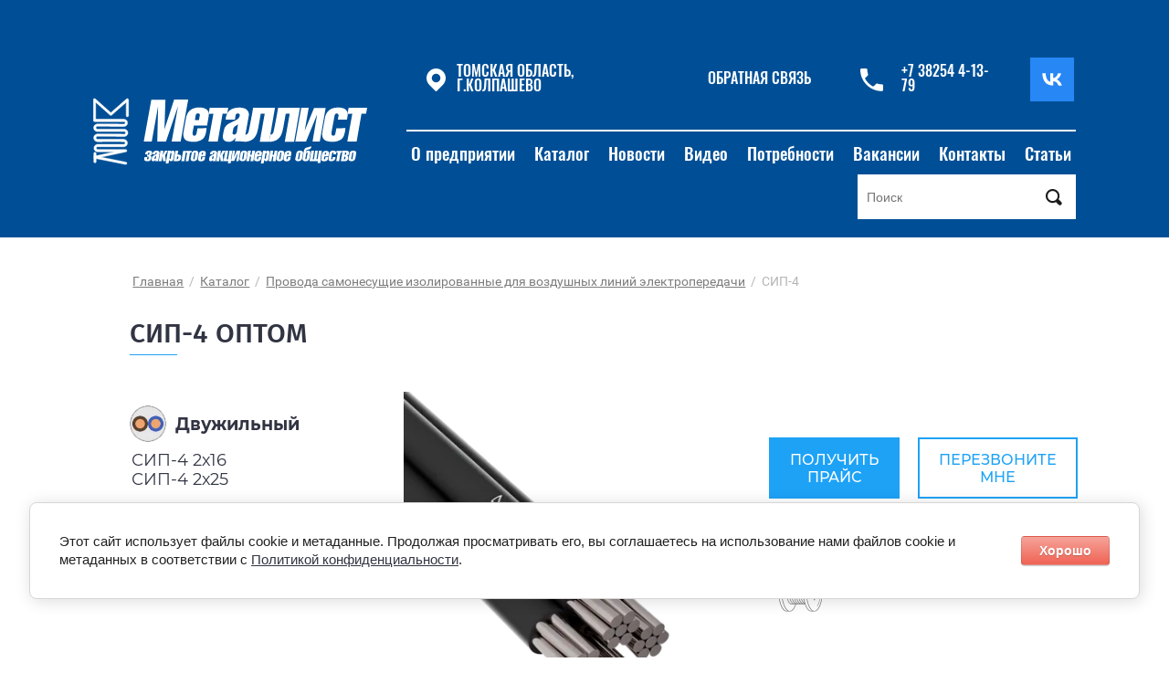

--- FILE ---
content_type: text/html; charset=utf-8
request_url: https://metallistcable.ru/catalog/provoda-samonesushchie-izolirovannye/sip-4
body_size: 88521
content:

	<!DOCTYPE html>
<html lang='ru'>
<head>
<link rel="preload" href="/g/fonts/oswald/oswald-e-l.woff2" as="font" crossorigin>
<link rel="preload" href="/g/fonts/oswald/oswald-l.woff2" as="font" crossorigin>
<link rel="preload" href="/g/fonts/oswald/oswald-r.woff2" as="font" crossorigin>
<link rel="preload" href="/g/fonts/oswald/oswald-m.woff2" as="font" crossorigin>
<link rel="preload" href="/g/fonts/oswald/oswald-s-b.woff2" as="font" crossorigin>
<link rel="preload" href="/g/fonts/oswald/oswald-b.woff2" as="font" crossorigin>
<link rel="preload" href="/g/fonts/montserrat/montserrat-t.woff2" as="font" crossorigin>
<link rel="preload" href="/g/fonts/montserrat/montserrat-t-i.woff2" as="font" crossorigin>
<link rel="preload" href="/g/fonts/montserrat/montserrat-e-l.woff2" as="font" crossorigin>
<link rel="preload" href="/g/fonts/montserrat/montserrat-e-l-i.woff2" as="font" crossorigin>
<link rel="preload" href="/g/fonts/montserrat/montserrat-l.woff2" as="font" crossorigin>
<link rel="preload" href="/g/fonts/montserrat/montserrat-l-i.woff2" as="font" crossorigin>
<link rel="preload" href="/g/fonts/montserrat/montserrat-r.woff2" as="font" crossorigin>
<link rel="preload" href="/g/fonts/montserrat/montserrat-r-i.woff2" as="font" crossorigin>
<link rel="preload" href="/g/fonts/montserrat/montserrat-m.woff2" as="font" crossorigin>
<link rel="preload" href="/g/fonts/montserrat/montserrat-m-i.woff2" as="font" crossorigin>
<link rel="preload" href="/g/fonts/montserrat/montserrat-s-b.woff2" as="font" crossorigin>
<link rel="preload" href="/g/fonts/montserrat/montserrat-s-b-i.woff2" as="font" crossorigin>
<link rel="preload" href="/g/fonts/montserrat/montserrat-b.woff2" as="font" crossorigin>
<link rel="preload" href="/g/fonts/montserrat/montserrat-b-i.woff2" as="font" crossorigin>
<link rel="preload" href="/g/fonts/montserrat/montserrat-e-b.woff2" as="font" crossorigin>
<link rel="preload" href="/g/fonts/montserrat/montserrat-e-b-i.woff2" as="font" crossorigin>
<link rel="preload" href="/g/fonts/montserrat/montserrat-bl.woff2" as="font" crossorigin>
<link rel="preload" href="/g/fonts/montserrat/montserrat-bl-i.woff2" as="font" crossorigin>
<link rel="preload" href="/g/fonts/roboto/roboto-t.woff2" as="font" crossorigin>
<link rel="preload" href="/g/fonts/roboto/roboto-t-i.woff2" as="font" crossorigin>
<link rel="preload" href="/g/fonts/roboto/roboto-l.woff2" as="font" crossorigin>
<link rel="preload" href="/g/fonts/roboto/roboto-l-i.woff2" as="font" crossorigin>
<link rel="preload" href="/g/fonts/roboto/roboto-r.woff2" as="font" crossorigin>
<link rel="preload" href="/g/fonts/roboto/roboto-r-i.woff2" as="font" crossorigin>
<link rel="preload" href="/g/fonts/roboto/roboto-m.woff2" as="font" crossorigin>
<link rel="preload" href="/g/fonts/roboto/roboto-m-i.woff2" as="font" crossorigin>
<link rel="preload" href="/g/fonts/roboto/roboto-b.woff2" as="font" crossorigin>
<link rel="preload" href="/g/fonts/roboto/roboto-b-i.woff2" as="font" crossorigin>
<link rel="preload" href="/g/fonts/roboto/roboto-bl.woff2" as="font" crossorigin>
<link rel="preload" href="/g/fonts/roboto/roboto-bl-i.woff2" as="font" crossorigin>
<link rel="preload" href="/g/fonts/forum/forum-r.woff2" as="font" crossorigin>
<link rel="preload" href="/g/fonts/fira_mono/fira_mono-r.woff2" as="font" crossorigin>
<link rel="preload" href="/g/fonts/fira_mono/fira_mono-m.woff2" as="font" crossorigin>
<link rel="preload" href="/g/fonts/fira_mono/fira_mono-b.woff2" as="font" crossorigin>
<link rel="preload" href="/g/fonts/arimo/arimo-r.woff2" as="font" crossorigin>
<link rel="preload" href="/g/fonts/arimo/arimo-r-i.woff2" as="font" crossorigin>
<link rel="preload" href="/g/fonts/arimo/arimo-b.woff2" as="font" crossorigin>
<link rel="preload" href="/g/fonts/arimo/arimo-b-i.woff2" as="font" crossorigin>
<link rel="preload" href="/g/fonts/ubuntu/ubuntu-l.woff2" as="font" crossorigin>
<link rel="preload" href="/g/fonts/ubuntu/ubuntu-l-i.woff2" as="font" crossorigin>
<link rel="preload" href="/g/fonts/ubuntu/ubuntu-r.woff2" as="font" crossorigin>
<link rel="preload" href="/g/fonts/ubuntu/ubuntu-r-i.woff2" as="font" crossorigin>
<link rel="preload" href="/g/fonts/ubuntu/ubuntu-m.woff2" as="font" crossorigin>
<link rel="preload" href="/g/fonts/ubuntu/ubuntu-m-i.woff2" as="font" crossorigin>
<link rel="preload" href="/g/fonts/ubuntu/ubuntu-b.woff2" as="font" crossorigin>
<link rel="preload" href="/g/fonts/ubuntu/ubuntu-b-i.woff2" as="font" crossorigin>
<link rel="preload" href="/g/fonts/inter/inter-t.woff2" as="font" crossorigin>
<link rel="preload" href="/g/fonts/inter/inter-e-l.woff2" as="font" crossorigin>
<link rel="preload" href="/g/fonts/inter/inter-l.woff2" as="font" crossorigin>
<link rel="preload" href="/g/fonts/inter/inter-r.woff2" as="font" crossorigin>
<link rel="preload" href="/g/fonts/inter/inter-m.woff2" as="font" crossorigin>
<link rel="preload" href="/g/fonts/inter/inter-s-b.woff2" as="font" crossorigin>
<link rel="preload" href="/g/fonts/inter/inter-b.woff2" as="font" crossorigin>
<link rel="preload" href="/g/fonts/inter/inter-e-b.woff2" as="font" crossorigin>
<link rel="preload" href="/g/fonts/inter/inter-bl.woff2" as="font" crossorigin>

<link rel="stylesheet" href="/t/v11906/images/mosaic/designs/design-iiau1k5bz-1618905832_styles.css" type="text/css"/>
<meta charset="utf-8">
<meta name="robots" content="all">
<title>✔️ В наличии СИП-4 от производителя Металлист</title>
<!-- assets.top -->
<meta property="og:title" content="Провода самонесущие изолированные СИП-4">
<meta name="twitter:title" content="Провода самонесущие изолированные СИП-4">
<meta property="og:description" content="Провода самонесущие изолированные СИП-4">
<meta name="twitter:description" content="Провода самонесущие изолированные СИП-4">
<meta property="og:type" content="website">
<meta property="og:url" content="https://metallistcable.ru/catalog/provoda-samonesushchie-izolirovannye/sip-4">
<meta name="twitter:card" content="summary">
<!-- /assets.top -->

<meta name="description" content="Купить СИП-4 от производителя с доставкой. Подробное описание и характеристики СИП-4 ✔️ Широкий ассортимент ✔️ В наличии и под заказ ✔️ Выгодные цены ☎️ Звоните по телефону +7 38254 4-13-79 или закажите онлайн">
<meta name="keywords" content="СИП-4 ">
<meta name="viewport" content="width=device-width, initial-scale=1">
<meta name="format-detection" content="telephone=no">


<script>
 var mapKeys = {
     google: "",
     yandex: ""
 };
 var mosaicDesignId = 2075651;
 var mosaicDesignPrefix = 'iiau1k5bz-1618905832';
 var mosaicTimeZone = 'Asia/Novokuznetsk';
</script>


<link rel="stylesheet" href="/g/s3/mosaic/css/ms_site_default.css">
<script src="/g/libs/jquery/1.10.2/jquery.min.js"></script>

 	<script src="/g/s3/mosaic/js/do/do.js?rnd=1769636574"></script>
	<link rel="stylesheet" href="/g/css/styles_articles_tpl.css">
	<link rel="stylesheet" href="/g/s3/mosaic/css/animate.css">
	<link rel="stylesheet" href="/t/v11906/images/mosaic/modules_patch.scss.css?rnd=1769636574">
	<script src="/g/s3/misc/form/1.2.0/s3.form.js"></script>

<meta name="mailru-domain" content="x3V66fKFxSAgyACN" />
<meta name="yandex-verification" content="3c29725db2093881" />
<meta name="google-site-verification" content="SM4QeE208w5vMvv8Xjqg0q70E2pDZrahiT0IS5jZo4c" />

            <!-- 46b9544ffa2e5e73c3c971fe2ede35a5 -->
            <script src='/shared/s3/js/lang/ru.js'></script>
            <script src='/shared/s3/js/common.min.js'></script>
        <link rel='stylesheet' type='text/css' href='/shared/s3/css/calendar.css' /><link rel="stylesheet" href="/g/libs/lightgallery-proxy-to-hs/lightgallery.proxy.to.hs.min.css" media="all" async>
<script src="/g/libs/lightgallery-proxy-to-hs/lightgallery.proxy.to.hs.stub.min.js"></script>
<script src="/g/libs/lightgallery-proxy-to-hs/lightgallery.proxy.to.hs.js" async></script>
<link rel="icon" href="/favicon.svg" type="image/svg+xml">

<!--s3_require-->
<link rel="stylesheet" href="/g/basestyle/1.0.1/user/user.css" type="text/css"/>
<link rel="stylesheet" href="/g/basestyle/1.0.1/cookie.message/cookie.message.css" type="text/css"/>
<link rel="stylesheet" href="/g/basestyle/1.0.1/user/user.red.css" type="text/css"/>
<script type="text/javascript" src="/g/basestyle/1.0.1/user/user.js" async></script>

<link rel="stylesheet" href="/t/images/mosaic/symbols/symbol-ijk5ncfod_styles.css" type="text/css"/>
<link rel="stylesheet" href="/t/images/mosaic/symbols/symbol-iluon4541_styles.css" type="text/css"/>
<link rel="stylesheet" href="/t/images/mosaic/symbols/symbol-iroteboba_styles.css" type="text/css"/>
<link rel="stylesheet" href="/t/images/mosaic/symbols/symbol-inzbxzd0y_styles.css" type="text/css"/>
<link rel="stylesheet" href="/t/images/mosaic/symbols/symbol-isdngyt9i_styles.css" type="text/css"/>
<link rel="stylesheet" href="/t/images/mosaic/symbols/symbol-iovpswjgq_styles.css" type="text/css"/>
<link rel="stylesheet" href="/t/images/mosaic/symbols/symbol-if588gdvs_styles.css" type="text/css"/>
<link rel="stylesheet" href="/t/images/mosaic/symbols/symbol-iw8rh8dzr_styles.css" type="text/css"/>
<link rel="stylesheet" href="/t/images/mosaic/symbols/symbol-iumcu6lme_styles.css" type="text/css"/>
<link rel="stylesheet" href="/g/basestyle/1.0.1/cookie.message/cookie.message.red.css" type="text/css"/>
<script type="text/javascript" src="/g/basestyle/1.0.1/cookie.message/cookie.message.js" async></script>
<!--/s3_require-->

<!--s3_goal-->
<script src="/g/s3/goal/1.0.0/s3.goal.js"></script>
<script>new s3.Goal({map:[], goals: [], ecommerce:[]});</script>
<!--/s3_goal-->




			<link id="mosaic-theme-css" rel="stylesheet" href="/t/v11906/images/mosaic/themes/iiau1k5bz-1618905832_theme-i74jrovr4.css">
	</head>
<body>
<div class='mosaic-wrap'>
<div class='root root--u-iiau1k5bz' id='iiau1k5bz_0'>

<div class='mosaic-popup mosaic-popup--u-ijk5ncfod' id='ijk5ncfod_0' data-do-popup='{"screen":{"wmshowpopup":false,"popupname":"","delay":0,"autoShow":"none"}}'>
<div class='mosaic-popup__inner-bg mosaic-popup__inner-bg--u-i5v0hxefi' id='i5v0hxefi_0'>
<div class='mosaic-popup__inner-data mosaic-popup__inner-data--u-ijqjso173' id='ijqjso173_0'>
<div class='mosaic-popup__close mosaic-popup__close--u-i7u8vvrm8' id='i7u8vvrm8_0'>
<span class='svg_image svg_image--u-ienxjskf6' id='ienxjskf6_0' data-do-svg_image='{"screen":{"stretch":true}}'>
<svg xmlns="http://www.w3.org/2000/svg" width="123.05" height="123.051" viewBox="0 0 1685.49 1685.5" shape-rendering="geometricPrecision" text-rendering="geometricPrecision" image-rendering="optimizeQuality" fill-rule="evenodd" clip-rule="evenodd" data-prefix="idbdi556y"><path d="M1661.86 149.64L1545.43 34.6c-31.5-31.5-83.56-31.5-116.43 0L848.22 615.37 256.5 23.64c-31.52-31.52-83.57-31.52-116.43 0L23.64 140.07c-31.52 31.5-31.52 83.56 0 116.43L614 846.86 34.59 1429.01c-31.5 31.5-31.5 83.56 0 116.43l116.43 116.43c31.5 31.5 83.56 31.5 116.43 0l580.76-580.78 580.78 580.78c31.5 31.5 83.56 31.5 116.43 0l116.43-116.43c31.5-31.5 31.5-83.56 0-116.43L1079.7 848.23l580.78-580.76c32.87-32.91 32.87-84.96 1.37-117.83z" class="path-ifk85wis9"/></svg>
</span>
</div>
<div class='div div--u-ivd17mafs' id='ivd17mafs_0'>
<div class='mosaic-form mosaic-form--u-ixynunm0m' id='ixynunm0m_0' data-do-form='{"screen":{"mode":"main","anketa_id":"73765309","initial_state":"{\"anketa_id\":\"73765309\",\"name\":\"\u043f\u0435\u0440\u0435\u0437\u0432\u043e\u043d\u0438\u0442\u0435 \u043c\u043d\u0435\",\"submit_name\":\"\u041e\u0442\u043f\u0440\u0430\u0432\u0438\u0442\u044c\",\"success_note\":\"\u0421\u043f\u0430\u0441\u0438\u0431\u043e! \u0424\u043e\u0440\u043c\u0430 \u043e\u0442\u043f\u0440\u0430\u0432\u043b\u0435\u043d\u0430\",\"tag_id\":\"ixynunm0m\",\"symbol_id\":\"symbol-ijk5ncfod\",\"change\":false,\"dictionaries\":{\"itp5yxaf3\":{\"dictionary_id\":282848709,\"name\":\"\u0421\u0442\u0440\u043e\u043a\u0430 \u0432\u0432\u043e\u0434\u0430:\",\"type_id\":1,\"required\":false,\"alias\":\"field_282848709\",\"note\":\"\",\"variants\":[],\"params_value\":\"\",\"validator\":\"\",\"change\":false},\"i51uvux3a\":{\"dictionary_id\":282848909,\"name\":\"\u0422\u0435\u043b\u0435\u0444\u043e\u043d:\",\"type_id\":15,\"required\":true,\"alias\":\"phone\",\"note\":\"\",\"variants\":[],\"params_value\":\"\",\"validator\":\"__phone__\",\"change\":false},\"i1yiloxud\":{\"dictionary_id\":282849509,\"name\":\"\u0413\u0430\u043b\u043e\u0447\u043a\u0430\",\"type_id\":7,\"required\":false,\"alias\":\"field_282849509\",\"note\":\"\",\"variants\":[],\"params_value\":\"\",\"validator\":\"\",\"change\":false}}}","nativeStyle":true,"showTitleAfterSend":false}}'>
<form id="ilgnd3kzc_0" action="#" class="mosaic-form__form mosaic-form__form--u-ilgnd3kzc" data-s3-anketa-id="73765309"><div id="i5ao7jty0_0" class="mosaic-form__title mosaic-form__title--u-i5ao7jty0"><span class="text-block-wrap-div">перезвоните мне</span></div><div id="itp5yxaf3_0" data-type-field="text" data-field-position="0" class="mosaic-form__field mosaic-form__field--u-itp5yxaf3" data-do-input='{"screen":{"type_id":1,"type_field":"text","required":false,"maxlength":100,"dictionary_id":282848709,"alias":"field_282848709"}}'><!--noindex--><div id="imospb8zx_0" class="mosaic-form__error mosaic-form__error--u-imospb8zx is-removed" data-nosnippet=""><span class="text-block-wrap-div">это поле обязательно для заполнения</span></div><!--/noindex--><div id="i08p1k02k_0" class="mosaic-form__header mosaic-form__header--u-i08p1k02k is-removed"><span id="imggp3wdq_0" class="mosaic-form__name mosaic-form__name--u-imggp3wdq"><span class="text-block-wrap-div">Строка ввода:</span></span><span id="ijfdqi7vv_0" class="mosaic-form__required mosaic-form__required--u-ijfdqi7vv is-removed"><span class="text-block-wrap-div">*
    </span></span></div><div id="ib2rgk3ue_0" class="mosaic-form__body mosaic-form__body--u-ib2rgk3ue"><input id="ii68y8zzj_0" type="text" placeholder="Ваше имя" class="mosaic-form__text mosaic-form__text--u-ii68y8zzj"></div><div id="i31pon4cx_0" class="mosaic-form__note mosaic-form__note--u-i31pon4cx is-removed"></div></div><div id="i5pv4owq1_0" class="div div--u-i5pv4owq1"><div id="i51uvux3a_0" data-type-field="phone" data-field-position="1" class="mosaic-form__field mosaic-form__field--u-i51uvux3a" data-do-input_phone='{"screen":{"type_id":15,"required":true,"dictionary_id":282848909,"validator":"__phone__","alias":"phone"}}'><!--noindex--><div id="iaucdmfed_0" class="mosaic-form__error mosaic-form__error--u-iaucdmfed is-removed" data-nosnippet=""><span class="text-block-wrap-div">это поле обязательно для заполнения</span></div><!--/noindex--><div id="i99p7nd3w_0" class="mosaic-form__header mosaic-form__header--u-i99p7nd3w is-removed"><span id="im7hyxrj4_0" class="mosaic-form__name mosaic-form__name--u-im7hyxrj4"><span class="text-block-wrap-div">Телефон:</span></span><span id="im1w7rhvd_0" class="mosaic-form__required mosaic-form__required--u-im1w7rhvd"><span class="text-block-wrap-div">*
    </span></span></div><div id="igl9142ku_0" class="mosaic-form__body mosaic-form__body--u-igl9142ku"><input id="injcvqj3j_0" type="tel" placeholder="Телефон *" class="mosaic-form__text mosaic-form__text--u-injcvqj3j"></div><div id="ij34pjej2_0" class="mosaic-form__note mosaic-form__note--u-ij34pjej2 is-removed"></div></div></div><div id="i1yiloxud_0" data-type-field="checkbox" data-field-position="2" class="mosaic-form__field mosaic-form__field--u-i1yiloxud" data-do-checkbox='{"screen":{"type_id":7,"required":false,"dictionary_id":282849509,"alias":"field_282849509"}}'><!--noindex--><div id="i7xekre26_0" class="mosaic-form__error mosaic-form__error--u-i7xekre26 is-removed" data-nosnippet=""><span class="text-block-wrap-div">это поле обязательно для заполнения</span></div><!--/noindex--><div id="i7ml2bi3s_0" class="mosaic-form__header mosaic-form__header--u-i7ml2bi3s is-removed"><span id="irlyehcld_0" class="mosaic-form__name mosaic-form__name--u-irlyehcld"><span class="text-block-wrap-div">Галочка</span></span><span id="i6yg95g7d_0" class="mosaic-form__required mosaic-form__required--u-i6yg95g7d is-removed"><span class="text-block-wrap-div">*
    </span></span></div><label id="ijkoqkcvb_0" class="mosaic-form__label mosaic-form__label--u-ijkoqkcvb"><input id="i0cojxiul_0" type="checkbox" value="Я принимаю пользовательское соглашение и даю согласие на обработку персональных данных" class="mosaic-form__checkbox mosaic-form__checkbox--u-i0cojxiul"><span id="i7nuhf0wz_0" class="mosaic-form__checkbox-icon mosaic-form__checkbox-icon--u-i7nuhf0wz"></span><span id="iqdgqddqp_0" class="mosaic-form__value mosaic-form__value--u-iqdgqddqp"><span class="text-block-wrap-div">Я принимаю <a data-url="/agreement" href="/agreement" target="_blank">пользовательское соглашение</a> и даю согласие на обработку <a data-url="/politika-konfidencialnosti" href="/politika-konfidencialnosti" target="_blank">персональных данных</a></span></span></label><div id="iqtq2mnvc_0" class="mosaic-form__note mosaic-form__note--u-iqtq2mnvc is-removed"></div></div><div id="i0pw03qut_0" class="div div--u-i0pw03qut"><button id="is7tayyiz_0" class="mosaic-form__button mosaic-form__button--u-is7tayyiz"><span id="iwpwzuxvt_0" class="button__text button__text--u-iwpwzuxvt"><span class="text-block-wrap-div">оставить заявку</span></span></button></div><re-captcha data-captcha="recaptcha"
     data-name="captcha"
     data-sitekey="6LcNwrMcAAAAAOCVMf8ZlES6oZipbnEgI-K9C8ld"
     data-lang="ru"
     data-rsize="invisible"
     data-type="image"
     data-theme="light"></re-captcha></form><!--noindex--><div id="ik7nn8off_0" class="mosaic-form__success mosaic-form__success--u-ik7nn8off is-removed" data-nosnippet=""><div id="if8zoc2s6_0" class="mosaic-form__success__text mosaic-form__success__text--u-if8zoc2s6"><span class="text-block-wrap-div">Спасибо! Форма отправлена</span></div></div><!--/noindex-->
</div>
</div>
</div>
</div>
</div>
<div class='mosaic-popup mosaic-popup--u-iluon4541' id='iluon4541_0' data-do-popup='{"screen":{"wmshowpopup":false,"popupname":"","delay":0,"autoShow":"none"}}'>
<div class='mosaic-popup__inner-bg mosaic-popup__inner-bg--u-ims4uszk1' id='ims4uszk1_0'>
<div class='mosaic-popup__inner-data mosaic-popup__inner-data--u-iu4vtsjdx' id='iu4vtsjdx_0'>
<div class='mosaic-popup__close mosaic-popup__close--u-iqapas8es' id='iqapas8es_0'>
<span class='svg_image svg_image--u-i643ad9ph' id='i643ad9ph_0' data-do-svg_image='{"screen":{"stretch":true}}'>
<svg xmlns="http://www.w3.org/2000/svg" width="123.05" height="123.051" viewBox="0 0 1685.49 1685.5" shape-rendering="geometricPrecision" text-rendering="geometricPrecision" image-rendering="optimizeQuality" fill-rule="evenodd" clip-rule="evenodd" data-prefix="idbdi556y"><path d="M1661.86 149.64L1545.43 34.6c-31.5-31.5-83.56-31.5-116.43 0L848.22 615.37 256.5 23.64c-31.52-31.52-83.57-31.52-116.43 0L23.64 140.07c-31.52 31.5-31.52 83.56 0 116.43L614 846.86 34.59 1429.01c-31.5 31.5-31.5 83.56 0 116.43l116.43 116.43c31.5 31.5 83.56 31.5 116.43 0l580.76-580.78 580.78 580.78c31.5 31.5 83.56 31.5 116.43 0l116.43-116.43c31.5-31.5 31.5-83.56 0-116.43L1079.7 848.23l580.78-580.76c32.87-32.91 32.87-84.96 1.37-117.83z" class="path-ifk85wis9"/></svg>
</span>
</div>
<div class='div div--u-i5nfmuxa9' id='i5nfmuxa9_0'>
<div class='mosaic-form mosaic-form--u-ik5dta3dq' id='ik5dta3dq_0' data-do-form='{"screen":{"mode":"main","anketa_id":"45116708","initial_state":"{\"anketa_id\":\"45116708\",\"name\":\"\u043f\u043e\u043b\u0443\u0447\u0438\u0442\u044c \u043f\u0440\u0430\u0439\u0441\",\"submit_name\":\"\u041e\u0442\u043f\u0440\u0430\u0432\u0438\u0442\u044c\",\"success_note\":\"\u0421\u043f\u0430\u0441\u0438\u0431\u043e! \u0424\u043e\u0440\u043c\u0430 \u043e\u0442\u043f\u0440\u0430\u0432\u043b\u0435\u043d\u0430\",\"tag_id\":\"ik5dta3dq\",\"symbol_id\":\"symbol-iluon4541\",\"change\":false,\"dictionaries\":{\"ifj5niyh1\":{\"dictionary_id\":188606308,\"name\":\"\u0421\u0442\u0440\u043e\u043a\u0430 \u0432\u0432\u043e\u0434\u0430:\",\"type_id\":1,\"required\":true,\"alias\":\"field_188606308\",\"note\":\"\",\"variants\":[],\"params_value\":\"\",\"validator\":\"\",\"change\":false},\"i5ijltapb\":{\"dictionary_id\":188606508,\"name\":\"\u0422\u0435\u043b\u0435\u0444\u043e\u043d:\",\"type_id\":15,\"required\":true,\"alias\":\"phone\",\"note\":\"\",\"variants\":[],\"params_value\":\"\",\"validator\":\"__phone__\",\"change\":false},\"ipn2wirgt\":{\"dictionary_id\":188606708,\"name\":\"E-mail:\",\"type_id\":13,\"required\":true,\"alias\":\"email\",\"note\":\"\",\"variants\":[],\"params_value\":\"\",\"validator\":\"__email__\",\"change\":false},\"igotvlu5c\":{\"dictionary_id\":188606908,\"name\":\"\u041e\u0431\u043b\u0430\u0441\u0442\u044c \u0432\u0432\u043e\u0434\u0430:\",\"type_id\":2,\"required\":false,\"alias\":\"field_188606908\",\"note\":\"\",\"variants\":[],\"params_value\":\"\",\"validator\":\"\",\"change\":false},\"i06vjdqb6\":{\"dictionary_id\":189002309,\"name\":\"\u0413\u0430\u043b\u043e\u0447\u043a\u0430\",\"type_id\":7,\"required\":false,\"alias\":\"field_189002309\",\"note\":\"\",\"variants\":[],\"params_value\":\"\",\"validator\":\"\",\"change\":false},\"iqn3hcndw\":{\"dictionary_id\":188607108,\"name\":\"\u041d\u0430\u0437\u0432\u0430\u043d\u0438\u0435 \u043f\u0440\u043e\u0434\u0443\u043a\u0442\u0430:\",\"type_id\":14,\"required\":\"\",\"alias\":\"field_188607108\",\"note\":\"\",\"variants\":[],\"params_value\":\"\",\"validator\":\"\",\"change\":false}}}","nativeStyle":true,"showTitleAfterSend":false}}'>
<form id="ikaz9u8rk_0" action="#" class="mosaic-form__form mosaic-form__form--u-ikaz9u8rk" data-s3-anketa-id="45116708"><div id="i0ue6foit_0" class="mosaic-form__title mosaic-form__title--u-i0ue6foit"><span class="text-block-wrap-div">получить прайс</span></div><div id="ifj5niyh1_0" data-type-field="text" data-field-position="0" class="mosaic-form__field mosaic-form__field--u-ifj5niyh1" data-do-input='{"screen":{"type_id":1,"type_field":"text","required":true,"maxlength":100,"dictionary_id":188606308,"alias":"field_188606308"}}'><!--noindex--><div id="i9vmkls1m_0" class="mosaic-form__error mosaic-form__error--u-i9vmkls1m is-removed" data-nosnippet=""><span class="text-block-wrap-div">это поле обязательно для заполнения</span></div><!--/noindex--><div id="i22ghkgqh_0" class="mosaic-form__header mosaic-form__header--u-i22ghkgqh is-removed"><span id="i3l9bfsod_0" class="mosaic-form__name mosaic-form__name--u-i3l9bfsod"><span class="text-block-wrap-div">Строка ввода:</span></span><span id="ifptk6ane_0" class="mosaic-form__required mosaic-form__required--u-ifptk6ane"><span class="text-block-wrap-div">*
    </span></span></div><div id="ifjhig39u_0" class="mosaic-form__body mosaic-form__body--u-ifjhig39u"><input id="ip4r726kd_0" type="text" placeholder="Ваше имя *" class="mosaic-form__text mosaic-form__text--u-ip4r726kd"></div><div id="i1nmtgauq_0" class="mosaic-form__note mosaic-form__note--u-i1nmtgauq is-removed"></div></div><div id="itdph0wyr_0" class="div div--u-itdph0wyr"><div id="i5ijltapb_0" data-type-field="phone" data-field-position="1" class="mosaic-form__field mosaic-form__field--u-i5ijltapb" data-do-input_phone='{"screen":{"type_id":15,"required":true,"dictionary_id":188606508,"validator":"__phone__","alias":"phone"}}'><!--noindex--><div id="iqbw5e8ag_0" class="mosaic-form__error mosaic-form__error--u-iqbw5e8ag is-removed" data-nosnippet=""><span class="text-block-wrap-div">это поле обязательно для заполнения</span></div><!--/noindex--><div id="iyyuz3qtb_0" class="mosaic-form__header mosaic-form__header--u-iyyuz3qtb is-removed"><span id="i0ms3ykfw_0" class="mosaic-form__name mosaic-form__name--u-i0ms3ykfw"><span class="text-block-wrap-div">Телефон:</span></span><span id="i5mwbtnqm_0" class="mosaic-form__required mosaic-form__required--u-i5mwbtnqm"><span class="text-block-wrap-div">*
    </span></span></div><div id="ib9bv589v_0" class="mosaic-form__body mosaic-form__body--u-ib9bv589v"><input id="isrmns91n_0" type="tel" placeholder="Телефон *" class="mosaic-form__text mosaic-form__text--u-isrmns91n"></div><div id="i3m51xvo1_0" class="mosaic-form__note mosaic-form__note--u-i3m51xvo1 is-removed"></div></div><div id="ipn2wirgt_0" data-type-field="email" data-field-position="2" class="mosaic-form__field mosaic-form__field--u-ipn2wirgt" data-do-input_email='{"screen":{"type_id":13,"required":true,"dictionary_id":188606708,"validator":"__email__","alias":"email"}}'><!--noindex--><div id="irzfufjds_0" class="mosaic-form__error mosaic-form__error--u-irzfufjds is-removed" data-nosnippet=""><span class="text-block-wrap-div">это поле обязательно для заполнения</span></div><!--/noindex--><div id="in9oksufb_0" class="mosaic-form__header mosaic-form__header--u-in9oksufb is-removed"><span id="i93aalm2u_0" class="mosaic-form__name mosaic-form__name--u-i93aalm2u"><span class="text-block-wrap-div">E-mail:</span></span><span id="i877ikhil_0" class="mosaic-form__required mosaic-form__required--u-i877ikhil"><span class="text-block-wrap-div">*
    </span></span></div><div id="iifszog7b_0" class="mosaic-form__body mosaic-form__body--u-iifszog7b"><input id="ipi2tjkb5_0" type="email" placeholder="E-mail *" class="mosaic-form__text mosaic-form__text--u-ipi2tjkb5"></div><div id="i8z2t9ta2_0" class="mosaic-form__note mosaic-form__note--u-i8z2t9ta2 is-removed"></div></div></div><div id="igotvlu5c_0" data-type-field="textarea" data-field-position="3" class="mosaic-form__field mosaic-form__field--u-igotvlu5c" data-do-textarea='{"screen":{"type_id":2,"type_field":"textarea","required":false,"dictionary_id":188606908,"alias":"field_188606908"}}'><!--noindex--><div id="ia92ynjxi_0" class="mosaic-form__error mosaic-form__error--u-ia92ynjxi is-removed" data-nosnippet=""><span class="text-block-wrap-div">это поле обязательно для заполнения</span></div><!--/noindex--><div id="i07ed7nyv_0" class="mosaic-form__header mosaic-form__header--u-i07ed7nyv is-removed"><span id="i6izkzlyb_0" class="mosaic-form__name mosaic-form__name--u-i6izkzlyb"><span class="text-block-wrap-div">Область ввода:</span></span><span id="i29g6f7xx_0" class="mosaic-form__required mosaic-form__required--u-i29g6f7xx is-removed"><span class="text-block-wrap-div">*
    </span></span></div><div id="iqe2wqz64_0" class="mosaic-form__body mosaic-form__body--u-iqe2wqz64"><textarea id="ige92uhm9_0" placeholder="Ваше сообщение" class="mosaic-form__textarea mosaic-form__textarea--u-ige92uhm9"></textarea></div><div id="iwxc63ss2_0" class="mosaic-form__note mosaic-form__note--u-iwxc63ss2 is-removed"></div></div><div id="i06vjdqb6_0" data-type-field="checkbox" data-field-position="4" class="mosaic-form__field mosaic-form__field--u-i06vjdqb6" data-do-checkbox='{"screen":{"type_id":7,"required":false,"dictionary_id":189002309,"alias":"field_189002309"}}'><!--noindex--><div id="ivsllja2m_0" class="mosaic-form__error mosaic-form__error--u-ivsllja2m is-removed" data-nosnippet=""><span class="text-block-wrap-div">это поле обязательно для заполнения</span></div><!--/noindex--><div id="ir3a0tiyv_0" class="mosaic-form__header mosaic-form__header--u-ir3a0tiyv is-removed"><span id="izkez5vpb_0" class="mosaic-form__name mosaic-form__name--u-izkez5vpb"><span class="text-block-wrap-div">Галочка</span></span><span id="irmkf7h75_0" class="mosaic-form__required mosaic-form__required--u-irmkf7h75 is-removed"><span class="text-block-wrap-div">*
    </span></span></div><label id="iepyppzcq_0" class="mosaic-form__label mosaic-form__label--u-iepyppzcq"><input id="ix5ymta0q_0" type="checkbox" value="Я принимаю пользовательское соглашение и даю согласие на обработку персональных данных" class="mosaic-form__checkbox mosaic-form__checkbox--u-ix5ymta0q"><span id="ib9ijupj4_0" class="mosaic-form__checkbox-icon mosaic-form__checkbox-icon--u-ib9ijupj4"></span><span id="iln0pxxa8_0" class="mosaic-form__value mosaic-form__value--u-iln0pxxa8"><span class="text-block-wrap-div">Я принимаю <a data-url="/agreement" href="/agreement" target="_blank">пользовательское соглашение</a> и даю согласие на обработку <a data-url="/politika-konfidencialnosti" href="/politika-konfidencialnosti" target="_blank">персональных данных</a></span></span></label><div id="i4vjki6z8_0" class="mosaic-form__note mosaic-form__note--u-i4vjki6z8 is-removed"></div></div><div id="iqn3hcndw_0" data-type-field="input_hidden" data-field-position="5" class="mosaic-form__field mosaic-form__field--u-iqn3hcndw" data-do-input_hidden='{"screen":{"type_id":14,"dictionary_id":188607108,"alias":"field_188607108"}}'><div id="ihmdkmyw1_0" class="mosaic-form__hidden-container mosaic-form__hidden-container--u-ihmdkmyw1"><div id="i3f7m2jqk_0" class="mosaic-form__header mosaic-form__header--u-i3f7m2jqk"><span id="icd16b7ax_0" class="mosaic-form__name mosaic-form__name--u-icd16b7ax"><span class="text-block-wrap-div">Название продукта:</span></span></div><input id="ipqgy7nvv_0" type="hidden" class="mosaic-form__hidden-input mosaic-form__hidden-input--u-ipqgy7nvv"></div></div><div id="ixnckbj40_0" class="div div--u-ixnckbj40"><button id="ibesb3lkc_0" class="mosaic-form__button mosaic-form__button--u-ibesb3lkc"><span id="i1pd0q5r0_0" class="button__text button__text--u-i1pd0q5r0"><span class="text-block-wrap-div">оставить заявку</span></span></button></div><re-captcha data-captcha="recaptcha"
     data-name="captcha"
     data-sitekey="6LcNwrMcAAAAAOCVMf8ZlES6oZipbnEgI-K9C8ld"
     data-lang="ru"
     data-rsize="invisible"
     data-type="image"
     data-theme="light"></re-captcha></form><!--noindex--><div id="ilyffbn4d_0" class="mosaic-form__success mosaic-form__success--u-ilyffbn4d is-removed" data-nosnippet=""><div id="illfjqxbr_0" class="mosaic-form__success__text mosaic-form__success__text--u-illfjqxbr"><span class="text-block-wrap-div">Спасибо! Форма отправлена</span></div></div><!--/noindex-->
</div>
</div>
</div>
</div>
</div><div class='section section--u-iyqcy4c6w' id='iyqcy4c6w_0' data-do-section='{"screen":{"scroll":false,"smooth":true}}'>
</div>
<div class='mosaic-s3-include mosaic-s3-include--u-i5kg1lqt5' id='i5kg1lqt5_0'>
</div>
<div class='section section--u-i2fqdgtyf' id='i2fqdgtyf_0' data-do-section='{"screen":{"scroll":false,"smooth":true}}'>

<div class='section section--u-iroteboba' id='iroteboba_0' data-do-section='{"screen":{"scroll":false,"smooth":true}}'>
<div class='div div--u-ika6tkn0c' id='ika6tkn0c_0'>
<div class='imageFit imageFit--u-iqrfko9s9' id='iqrfko9s9_0' data-do-image='{"screen":{"objectFit":"contain","lockRatio":true}}'>
<img data-lazy-src='/thumb/2/PdSwWKozNwSFzP1i8T8OGQ/640r480/d/metallist_2601.png' data-origin-src='/thumb/2/--FxUDp9dy852TtQ6Bd5cA/r/d/metallist_2601.png' data-size='1577x383' src='/g/s3/mosaic/images/spacer.gif' alt='металлист 26.01' title='' class='imageFit__img imageFit__img--u-irzz9nnls' id='irzz9nnls_0' />
<div class='imageFit__overlay imageFit__overlay--u-icj9vdrhv' id='icj9vdrhv_0'></div>
<div class='imageFit__zoom imageFit__zoom--u-ipewxsgc9' id='ipewxsgc9_0'>
<span class='svg_image svg_image--u-ia9wdf5bx' id='ia9wdf5bx_0' data-do-svg_image='{"screen":{"stretch":true}}'>

</span>
</div>
</div>
<div class='div div--u-i66llg7px' id='i66llg7px_0'>
<div class='list list--u-i6q0jboh4' id='i6q0jboh4_0'>
<div class='list__item list__item--u-i3f3y92gz' id='i3f3y92gz_0'>
<a href='#iylkvlikx_0' class='link-universal link-universal--u-i1q4nbqbu' id='i1q4nbqbu_0' data-do-link_universal='{"screen":{"type":"link","popup":"none","eventName":"none","eventElement":"self","eventAction":"","selectedTag":"","linkType":"anchor","blank":false}}'>
<div class='div div--u-iu6lukqf1' id='iu6lukqf1_0'>
<span class='svg_image svg_image--u-i2gewsugy' id='i2gewsugy_0' data-do-svg_image='{"screen":{"stretch":true}}'>
<svg xmlns="http://www.w3.org/2000/svg" width="512" height="512" viewBox="0 0 510.222 510.222" data-prefix="ikkxgj8p9"><path xmlns="http://www.w3.org/2000/svg" d="M406.478 62.747c-83.658-83.658-219.067-83.667-302.734 0-83.656 83.655-83.669 219.067 0 302.734l140.054 140.054c6.249 6.249 16.379 6.248 22.627 0l140.054-140.054c83.655-83.655 83.668-219.066-.001-302.734zm-83.7 219.033c-37.395 37.396-97.93 37.404-135.334 0-37.397-37.397-37.403-97.93 0-135.332 37.394-37.396 97.93-37.403 135.333 0 37.397 37.395 37.403 97.93.001 135.332z" data-original="#000000" class="path-i0vgw970s"/></svg>
</span>
</div>
<div class='text text--u-i34wym0xj' id='i34wym0xj_0'>
<span class='text-block-wrap-div' >томская область,<br> г.колпашево, ул. Обская, 67/1</span>
</div>
</a>
</div>
<div class='list__item list__item--u-ilhuq3m9t' id='ilhuq3m9t_0'>
<div role='button' class='link-universal link-universal--u-iuy67zm4r' id='iuy67zm4r_0' data-do-link_universal='{"screen":{"type":"button","popup":"iluon4541_0","eventName":"none","eventElement":"self","eventAction":"","selectedTag":"","linkType":"link","blank":false,"sidepanel":false}}'>
<div class='div div--u-ii3oz25sw' id='ii3oz25sw_0'>
<span class='svg_image svg_image--u-i8ctzna1n' id='i8ctzna1n_0' data-do-svg_image='{"screen":{"stretch":true}}'>
<svg xmlns="http://www.w3.org/2000/svg" width="512" height="512" viewBox="0 0 512 512" data-prefix="ixvn5rbt5"><path d="M467 76H45C20.137 76 0 96.262 0 121v270c0 24.885 20.285 45 45 45h422c24.655 0 45-20.03 45-45V121c0-24.694-20.057-45-45-45zm-6.302 30L287.82 277.967c-8.5 8.5-19.8 13.18-31.82 13.18s-23.32-4.681-31.848-13.208L51.302 106h409.396zM30 384.894V127.125L159.638 256.08 30 384.894zM51.321 406l129.587-128.763 22.059 21.943c14.166 14.166 33 21.967 53.033 21.967s38.867-7.801 53.005-21.939l22.087-21.971L460.679 406H51.321zM482 384.894L352.362 256.08 482 127.125v257.769z" data-original="#000000" xmlns="http://www.w3.org/2000/svg" class="path-iz9wjw5ub"/></svg>
</span>
</div>
<div class='text text--u-i7nyl9gjf' id='i7nyl9gjf_0'>
<span class='text-block-wrap-div' >metallistcable@mail.ru</span>
</div>
</div>
</div>
</div>
</div>
</div>
<div data-do-animation='[{"medias":["screen"],"event":"pageLoad","animation":{"name":"fadeInUp","duration":1,"delay":0,"infinite":false,"loop":false}}]' class='div div--u-i08v48213' id='i08v48213_0'>
<a href='/' class='link-universal link-universal--u-if7y4fdvc' id='if7y4fdvc_0' data-do-link_universal='{"screen":{"type":"link","popup":"none","eventName":"none","eventElement":"self","eventAction":"","selectedTag":"","linkType":"link","blank":false}}'>
<span class='svg_image svg_image--u-ig6xl1knp' id='ig6xl1knp_0' data-do-svg_image='{"screen":{"stretch":true}}'>
<svg xmlns="http://www.w3.org/2000/svg" width="504.283" height="122.264" viewBox="0 0 13124.48 3182.04" shape-rendering="geometricPrecision" text-rendering="geometricPrecision" image-rendering="optimizeQuality" fill-rule="evenodd" clip-rule="evenodd" data-prefix="iakyf9fqm"><g fill-rule="nonzero" stroke-width="19.67" stroke-miterlimit="22.926"><path d="M1692.75 830.1c0 30.85-25.01 55.86-55.86 55.86-30.85 0-55.87-25.01-55.87-55.86V192.51L884.69 805.66c-22.58 19.88-56.72 18.22-77.28-3.38L121.57 189.92v814.77h1361.69c2.51 0 4.99.17 7.42.49 42.68 2.66 80.88 21.29 108.75 49.87 29.26 30.05 47.26 81.41 47.26 126.34 0 44.92-18 85.85-47.26 115.9-29.2 29.94-69.72 48.97-114.86 50.14l-1286.6-5.2c-18.05 1.46-33.98 9.63-45.31 21.89-11.34 12.26-18.24 28.91-18.24 47.27 0 18.35 6.9 35.01 18.24 47.26 10.88 11.75 26 19.78 43.16 21.68l1283.39.01c30.77-1.67 60.93 4.86 87.67 18.24a174.85 174.85 0 0 1 70.53 64.45c17.53 28.39 26.31 60.25 26.31 91.88 0 31.62-8.78 63.51-26.31 91.88a174.78 174.78 0 0 1-70.53 64.45 174.805 174.805 0 0 1-91.09 18.01l-1268.12-8.71c-19.46 1.05-36.87 9.67-49.48 22.92-12.56 13.21-20.24 31.22-20.24 51.04 0 19.83 7.68 37.83 20.24 51.03 12.6 13.24 30.04 21.88 49.48 22.92 283.4-1.92 518.73-2.87 706.23-2.87 196.52 0 379.34.96 548.52 2.88 31.56-.75 62.27 7.13 89.19 22.03 27.29 15.1 50.49 37.18 66.61 64.53 16.37 27.77 24.56 58.72 24.56 89.55 0 30.82-8.19 61.79-24.56 89.55-16.12 27.35-39.33 49.43-66.61 64.53-27.09 15-58.01 22.88-89.77 22.02l-1248.67-.88c-17.96 1.16-33.98 9.25-45.49 21.53-11.38 12.14-18.33 28.62-18.33 46.76 0 18.15 6.94 34.63 18.33 46.77 11.5 12.27 27.48 20.34 45.4 21.52 271.93-.72 492.83-1.09 662.62-1.09 167.3 0 395.72.37 685.21 1.1 30.73 0 55.65 24.92 55.65 55.65 0 26.78-18.92 49.12-44.1 54.45l.02.11-1202.89 255.3 1202.42 239.67c30.24 6.02 49.88 35.43 43.86 65.68-6.02 30.25-35.43 49.88-65.68 43.86L81.82 2878.41c-21.18-4.31-38.87-20.73-43.64-43.2-6.39-30.12 12.86-59.73 42.98-66.12l952-202.04-157.45-.02c-277.82 0-498.57.23-662.3.65-2.36.16-4.76.16-7.19.01-47.37-3.05-89.5-24.23-119.71-56.45-30.39-32.39-48.88-75.8-48.88-123.14 0-47.33 18.49-90.73 48.88-123.13 30.21-32.22 72.34-53.4 119.71-56.45l.01.11 3.48-.11 1254.77.88c12.03.31 23.56-2.56 33.47-8.05 9.7-5.36 18.17-13.56 24.28-23.94 5.88-9.97 8.82-21.35 8.82-32.82 0-11.49-2.94-22.84-8.82-32.82-6.11-10.38-14.58-18.57-24.28-23.94-9.92-5.49-21.44-8.36-33.47-8.04h-1.75c-143.53-1.63-326.54-2.45-548.81-2.45-230.28 0-465.56.81-705.51 2.42l-5.65.03c-49.48-2.49-93.6-24.1-125.29-57.43-31.81-33.42-51.24-78.54-51.24-127.85 0-49.3 19.43-94.42 51.24-127.86 31.69-33.33 75.81-54.94 125.29-57.42l1275.5 8.73 4.58.22c12.08 1.08 23.94-1.28 34.3-6.46 10.3-5.14 19.24-13.18 25.58-23.42 6.17-9.98 9.28-21.6 9.28-33.4 0-11.8-3.11-23.4-9.28-33.4-6.33-10.25-15.28-18.28-25.58-23.43-9.25-4.62-19.7-6.99-30.42-6.69-2.83.44-5.73.67-8.68.67H194.02l-4.15-.22c-47-3.65-88.79-25.21-118.82-57.69-30.09-32.52-48.37-75.78-48.37-122.77 0-46.99 18.28-90.25 48.37-122.78 30.03-32.48 71.8-54.02 118.82-57.69l.01.15 4.36-.15 1287.88 5.21c14.62-.42 27.85-6.68 37.44-16.52 9.52-9.78 15.39-23.29 15.39-38.23 0-14.95-5.87-38.88-15.39-48.66-8.91-9.14-20.96-15.19-34.34-16.35l-1419.52.04c-30.85 0-55.86-25.02-55.86-55.87V65.44h.25c0-13.22 4.66-26.48 14.16-37.1C44.73 5.45 79.92 3.5 102.81 23.98l745.12 665.28L1598.3 28.55c10.02-9.6 23.63-15.49 38.6-15.49 30.85 0 55.86 25.02 55.86 55.87v761.15z" class="path-i37ka9f0d"/><path d="M29.89 2637.35c0-26.6 25.02-48.17 55.87-48.17 30.85 0 55.86 21.57 55.86 48.17v409.41c0 26.59-25.01 48.16-55.86 48.16-30.85 0-55.87-21.57-55.87-48.16v-409.41z" class="path-iy6a2qr5z"/></g><path d="M2806.6 2071.4h-382.62L2785.74 64.78h676.68l-46.85 1426.24L3878.84 56.97h674.07l-361.72 2017.04-429.44-2.61 307.11-1707.31-580.38 1709.92h-416.41l39.03-1699.5zM5968.76 2076.63L6200.4 738.89h221.22l49.45-286.29h-887.5l-53.35 296.69 230.32-9.11-239.42 1336.45zM10132.96 1558.7l192.59-1106.12H9969l-286.29 1621.44h515.31l530.94-1301.32-218.62 1298.71h346.14l281.1-1613.62h-556.97zM12622.18 2076.63l231.63-1337.74h221.22l49.45-286.29h-887.5l-53.35 296.69 230.32-9.11-239.42 1336.45z" class="path-igrjgbrlo"/><path d="M4998.11 1434.42c289.74-2.17 434.6-3.26 434.6-3.26-22.13 289.57-95.01 471.75-218.62 546.55-172.2 106.65-380.41 135.28-624.62 85.88-227.67-41.12-310.94-209.41-249.85-504.9 0 0 40.77-227.29 122.31-681.89 81.96-292.35 288.43-438.1 619.42-437.25 349.82 2 499.91 148.61 450.25 439.84l-75.48 432.03c-288.03-7.2-498.82-7.2-632.4 0-38.18 206.47-57.26 309.71-57.26 309.71-16.06 109.21 9.53 167.12 76.78 173.74 60.26 5.51 99.3-43.07 117.11-145.75l37.74-214.71zm-85.86-621.37l-37.08 228.39c127.53 1.31 191.29 1.96 191.29 1.96l42.3-217.98c14.71-62.18-13.27-96.22-83.94-102.15-61.44-5.11-98.97 24.82-112.57 89.79zM11604.17 1688.07l46.2-253.65c289.74-2.17 434.6-3.26 434.6-3.26-6.74 119.19-29.3 234.1-67.71 344.74-35.29 94.02-85.6 161.28-150.91 201.81-139.01 91.99-321.49 125.01-547.43 99.06-196.79-20.46-308.6-101.05-335.44-241.77-15.4-79.65-14.44-162.28 2.89-247.93 78-433.38 117.01-650.07 117.01-650.07 14.52-99.89 52.9-193.13 115.15-279.74 102.62-136.81 260.46-209.15 473.52-217.02 189.36-2.75 322.04 28.68 398.03 94.29 81.15 72.66 114.86 168.44 101.14 287.35-21.83 135.15-32.74 202.71-32.74 202.71l-436.34-2.67c17.35-97.17 26.03-145.75 26.03-145.75 17.28-93.2-4.84-142.65-66.37-148.36-72.37-7.04-114.45 44.15-126.22 153.56-55.29 298.71-82.93 448.06-82.93 448.06-35.95 194.46-53.92 291.69-53.92 291.69-14 112.1 11.6 170.01 76.78 173.74 54.87 2.34 91.09-33.27 108.66-106.82zM8426.01 2086.41c43.37-229.03 65.06-343.54 65.06-343.54 83.26 4.04 135.89-57.78 161.36-184.78 103.92-518.21 173.63-886.69 205.61-1106.12l1048.85 2.61C9719.5 1539 9625.81 2081.21 9625.81 2081.21l-447.64 2.61c157.89-897.03 236.84-1345.55 236.84-1345.55-126.67 1.73-189.99 2.6-189.99 2.6-79.81 452.86-119.72 679.29-119.72 679.29-25.4 118.89-50.56 211.71-75.48 278.47-95.72 254.87-296.99 384.13-603.8 387.79z" class="path-ibdcjit69"/><path d="M7229.08 2086.41c43.37-229.03 65.06-343.54 65.06-343.54 83.26 4.04 135.89-57.78 161.36-184.78 103.92-518.21 173.63-886.69 205.61-1106.12l1048.85 2.61C8522.57 1539 8428.88 2081.21 8428.88 2081.21l-447.64 2.61c157.89-897.03 236.84-1345.55 236.84-1345.55-126.67 1.73-189.99 2.6-189.99 2.6-79.81 452.86-119.72 679.29-119.72 679.29-25.4 118.89-50.56 211.71-75.48 278.47-95.72 254.87-296.99 384.13-603.8 387.79zM6794.25 1021.32c-297.59 2.14-446.39 3.22-446.39 3.22 16.87-297.49 149.6-480.54 398.21-549.16 177.71-45.63 337.12-46.06 478.24-1.3 159.01 41.4 259.53 198.01 230.97 359.81-66.8 374.78-100.21 562.17-100.21 562.17l-122.61 672.47c-295.64-1.53-443.45-2.3-443.45-2.3 26.03-124.92 39.04-187.39 39.04-187.39-100.35 150.82-217.9 219.79-352.65 206.9-150.11-8.19-234.69-63.06-253.76-164.62-14.46-71.02-9.69-157.12 14.32-258.29 25.59-118.86 38.38-178.28 38.38-178.28 36.58-141.05 147.63-250.57 333.14-328.58 79.23-39.47 154.93-74.17 227.1-104.1 138.6-80.85 200.19-167.61 184.79-260.27-3.03-45.2-36.87-67.97-101.49-68.3-58.5 3.44-92.98 49.86-103.45 139.24-13.45 105.84-20.17 158.76-20.17 158.76zm34.54 296.06c75.9-42.95 113.85-64.42 113.85-64.42-38.17 223.82-57.25 335.73-57.25 335.73-15.19 96.36-55.74 146.47-121.67 150.3-69.49 7.12-97.46-25.62-83.94-98.25 20.39-113.21 30.58-169.82 30.58-169.82 17.55-70.59 57.02-121.78 118.42-153.55z" class="path-idvbv4zby"/><g><path d="M2636.11 2626.01c-2.36 17.5-6.96 37.37-10.42 60.17 0 0-45.76.22-137.29.65-3.24-92.45 68.33-170.39 160.72-175.03 114.18-8.73 172.74 20.55 175.67 87.84 4.08 96.35-30.84 146.02-104.75 149 50.64 9.11 74.49 32.54 71.57 70.27-7.13 190.06-116.4 219.78-276.54 188.7-68.64-13.32-83.91-85.38-51.4-193.9 90.21.44 135.32.67 135.32.67-7.53 29.75-12.74 58.37-15.61 85.88-1.42 18.24 8.02 27.56 28.3 27.98 28.42 1.18 44.35-23.87 47.83-75.15 6.8-39.95-3.94-59.9-32.21-59.87-33.17-.42-49.75-.64-49.75-.64l8.13-80.68c37.08.65 55.63.97 55.63.97 34.52 3.29 50.2-20.51 54.34-70.93 2.62-31.81-4.5-47.36-28.63-47.5-18.84-.49-28.01 10.17-30.91 31.57zM2977.87 2690.79c-91.73.67-137.59.99-137.59.99 5.2-91.7 46.11-148.12 122.74-169.27 54.78-14.07 103.91-14.19 147.41-.4 49.01 12.77 79.99 61.04 71.19 110.91-20.59 115.52-30.89 173.28-30.89 173.28l-37.79 207.29-136.69-.72c8.03-38.5 12.04-57.76 12.04-57.76-30.94 46.5-67.16 67.75-108.7 63.78-46.26-2.53-72.34-19.44-78.22-50.74-4.46-21.9-2.98-48.44 4.42-79.62 7.89-36.63 11.83-54.95 11.83-54.95 11.27-43.48 45.5-77.24 102.68-101.29 24.42-12.17 47.76-22.86 70-32.09 42.72-24.92 61.71-51.66 56.96-80.22-.93-13.94-11.37-20.95-31.29-21.05-18.03 1.05-28.65 15.36-31.88 42.92-4.15 32.62-6.22 48.93-6.22 48.93zm10.64 91.26c23.39-13.24 35.09-19.86 35.09-19.86l-17.64 103.48c-4.68 29.71-17.18 45.15-37.51 46.33-21.41 2.19-30.04-7.9-25.87-30.28 6.29-34.9 9.42-52.35 9.42-52.35 5.41-21.76 17.58-37.54 36.5-47.32zM4567.6 3017.36l70.88-409.34h67.7l15.13-87.61h-271.57l-16.33 90.79 70.48-2.79-73.27 408.95zM11781.62 3017.36l70.88-409.34h67.7l15.12-87.61h-271.56l-16.33 90.79 70.48-2.79-73.27 408.95zM5231.46 2822.12c88.91-.67 133.36-.99 133.36-.99-6.79 88.85-29.16 144.77-67.09 167.72-52.84 32.73-116.74 41.51-191.69 26.35-69.87-12.62-95.42-64.26-76.68-154.95 0 0 12.51-69.75 37.54-209.25 25.15-89.72 88.51-134.45 190.08-134.18 107.36.61 153.41 45.6 138.17 134.98 0 0-7.72 44.2-23.16 132.58-88.39-2.2-153.09-2.2-194.08 0-11.72 63.37-17.57 95.04-17.57 95.04-4.93 33.51 2.92 51.29 23.56 53.32 18.49 1.69 30.47-13.22 35.94-44.73 7.72-43.93 11.59-65.9 11.59-65.9zm-26.35-190.68c-7.58 46.72-11.38 70.09-11.38 70.09l58.7.6c8.66-44.59 12.97-66.89 12.97-66.89 4.52-19.08-4.07-29.53-25.75-31.35-18.86-1.57-30.38 7.61-34.55 27.55zM5731.44 2690.79c-91.73.67-137.59.99-137.59.99 5.2-91.7 46.11-148.12 122.74-169.27 54.78-14.07 103.91-14.19 147.41-.4 49.01 12.77 79.99 61.04 71.19 110.91-20.59 115.52-30.89 173.28-30.89 173.28l-37.79 207.29-136.69-.72c8.03-38.5 12.04-57.76 12.04-57.76-30.94 46.5-67.16 67.75-108.7 63.78-46.26-2.53-72.34-19.44-78.22-50.74-4.46-21.9-2.98-48.44 4.42-79.62 7.89-36.63 11.83-54.95 11.83-54.95 11.27-43.48 45.5-77.24 102.68-101.29 24.42-12.17 47.76-22.86 70-32.09 42.72-24.92 61.71-51.66 56.96-80.22-.93-13.94-11.37-20.95-31.29-21.05-18.03 1.05-28.65 15.36-31.88 42.92-4.15 32.62-6.22 48.93-6.22 48.93zm10.64 91.26c23.39-13.24 35.09-19.86 35.09-19.86-11.76 68.99-17.65 103.48-17.65 103.48-4.67 29.71-17.17 45.15-37.5 46.33-21.41 2.19-30.04-7.9-25.87-30.28 6.29-34.9 9.42-52.35 9.42-52.35 5.41-21.76 17.58-37.54 36.5-47.32zM9330.74 2822.12c88.91-.67 133.36-.99 133.36-.99-6.79 88.85-29.16 144.77-67.09 167.72-52.84 32.73-116.74 41.51-191.69 26.35-69.87-12.62-95.42-64.26-76.68-154.95 0 0 12.51-69.75 37.54-209.25 25.15-89.72 88.51-134.45 190.08-134.18 107.36.61 153.41 45.6 138.17 134.98 0 0-7.72 44.2-23.16 132.58-88.39-2.2-153.09-2.2-194.08 0-11.72 63.37-17.57 95.04-17.57 95.04-4.93 33.51 2.92 51.29 23.56 53.32 18.49 1.69 30.47-13.22 35.94-44.73 7.72-43.93 11.59-65.9 11.59-65.9zm-26.35-190.68c-7.58 46.72-11.38 70.09-11.38 70.09l58.7.6c8.66-44.59 12.97-66.89 12.97-66.89 4.52-19.08-4.07-29.53-25.75-31.35-18.86-1.57-30.38 7.61-34.55 27.55zM7917.35 2822.12c88.91-.67 133.36-.99 133.36-.99-6.79 88.85-29.16 144.77-67.09 167.72-52.84 32.73-116.74 41.51-191.69 26.35-69.87-12.62-95.42-64.26-76.68-154.95 0 0 12.51-69.75 37.54-209.25 25.15-89.72 88.51-134.45 190.08-134.18 107.36.61 153.41 45.6 138.17 134.98 0 0-7.72 44.2-23.16 132.58-88.39-2.2-153.09-2.2-194.08 0-11.72 63.37-17.57 95.04-17.57 95.04-4.93 33.51 2.92 51.29 23.56 53.32 18.49 1.69 30.47-13.22 35.94-44.73 7.72-43.93 11.59-65.9 11.59-65.9zM7891 2631.44c-7.58 46.72-11.38 70.09-11.38 70.09l58.7.6c8.66-44.59 12.97-66.89 12.97-66.89 4.52-19.08-4.07-29.53-25.75-31.35-18.86-1.57-30.38 7.61-34.55 27.55zM4841.1 2517.09c31.23-2.61 46.85-3.91 46.85-3.91 98.07-3.58 148.17 27.65 150.3 93.7-1.35 34.12-13.28 110.9-35.79 230.32-8.15 58.9-25.07 101.41-50.76 127.53-43.62 43.48-103.91 60.4-180.89 50.76-85.32-20.28-118.73-64.74-100.2-133.38 32.96-165.26 49.45-247.9 49.45-247.9 13.07-68.17 53.41-107.21 121.02-117.12zm12.98 394.27c5.22-24.3 7.84-36.44 7.84-36.44s12.8-84.15 38.39-252.46c-.2-13.74-10.86-25.05-24.56-26.07-13.71-1.02-25.92 8.6-28.14 22.16-29.93 166.57-44.89 249.86-44.89 249.86-3.26 20.38-4.88 30.57-4.88 30.57-.08 14.22 10.01 26.47 23.99 29.11 13.97 2.64 27.84-5.1 32.25-16.73zM7184.76 2517.09c31.23-2.61 46.85-3.91 46.85-3.91 98.07-3.58 148.17 27.65 150.3 93.7-1.35 34.12-13.28 110.9-35.79 230.32-8.15 58.9-25.07 101.41-50.76 127.53-43.62 43.48-103.91 60.4-180.89 50.76-85.32-20.28-118.73-64.74-100.2-133.38 32.96-165.26 49.45-247.9 49.45-247.9 13.07-68.17 53.41-107.21 121.02-117.12zm12.98 394.27c5.22-24.3 7.84-36.44 7.84-36.44s12.8-84.15 38.39-252.46c-.2-13.74-10.86-25.05-24.56-26.07-13.71-1.02-25.92 8.6-28.14 22.16-29.93 166.57-44.89 249.86-44.89 249.86-3.26 20.38-4.88 30.57-4.88 30.57-.08 14.22 10.01 26.47 23.99 29.11 13.97 2.64 27.84-5.1 32.25-16.73zM9855.04 2517.09c31.23-2.61 46.85-3.91 46.85-3.91 98.07-3.58 148.17 27.65 150.3 93.7-1.35 34.12-13.28 110.9-35.79 230.32-8.15 58.9-25.07 101.41-50.76 127.53-43.62 43.48-103.91 60.4-180.89 50.76-85.32-20.28-118.73-64.74-100.2-133.38 32.96-165.26 49.45-247.9 49.45-247.9 13.07-68.17 53.41-107.21 121.02-117.12zm12.98 394.27c5.22-24.3 7.84-36.44 7.84-36.44s12.8-84.15 38.39-252.46c-.2-13.74-10.86-25.05-24.56-26.07-13.71-1.02-25.92 8.6-28.14 22.16-29.93 166.57-44.89 249.86-44.89 249.86-3.26 20.38-4.88 30.57-4.88 30.57-.08 14.22 10.01 26.47 23.99 29.11 13.97 2.64 27.84-5.1 32.25-16.73zM12405.59 2517.09c31.23-2.61 46.85-3.91 46.85-3.91 98.07-3.58 148.17 27.65 150.3 93.7-1.35 34.12-13.28 110.9-35.79 230.32-8.15 58.9-25.07 101.41-50.76 127.53-43.62 43.48-103.91 60.4-180.89 50.76-85.32-20.28-118.73-64.74-100.2-133.38 32.96-165.26 49.45-247.9 49.45-247.9 13.07-68.17 53.41-107.21 121.02-117.12zm12.98 394.27c5.22-24.3 7.84-36.44 7.84-36.44s12.8-84.15 38.39-252.46c-.2-13.74-10.86-25.05-24.56-26.07-13.71-1.02-25.92 8.6-28.14 22.16-29.93 166.57-44.89 249.86-44.89 249.86-3.26 20.38-4.88 30.57-4.88 30.57-.08 14.22 10.01 26.47 23.99 29.11 13.97 2.64 27.84-5.1 32.25-16.73zM3720.37 2513.45c-91.1.88-136.64 1.31-136.64 1.31-72.01 406.87-108.02 610.31-108.02 610.31 88.49-.87 132.74-1.3 132.74-1.3l33.84-175.68c12.36 54.48 49.24 77.92 110.61 70.27 50.7-12.3 82.36-56.97 94.99-134.03 28.63-174.37 42.95-261.57 42.95-261.57 13.05-65.36-7.77-103.11-62.46-113.22-54.79-3.99-94.26 19.44-118.42 70.27 6.94-44.25 10.42-66.37 10.42-66.37zm29.93 167.21l-28.62 165.92c-1.66 36.53-13.16 55.62-34.49 57.26-27.49.16-35.3-23.49-23.43-70.92 0 0 10.19-56.61 30.58-169.82 5.06-33.76 18.5-48.94 40.34-45.55 21.01 4.22 26.21 25.25 15.62 63.11zM8275.28 2513.45c-91.1.88-136.64 1.31-136.64 1.31-72.01 406.87-108.02 610.31-108.02 610.31 88.49-.87 132.74-1.3 132.74-1.3l33.84-175.68c12.36 54.48 49.24 77.92 110.61 70.27 50.7-12.3 82.36-56.97 94.99-134.03 28.63-174.37 42.95-261.57 42.95-261.57 13.05-65.36-7.77-103.11-62.46-113.22-54.79-3.99-94.26 19.44-118.42 70.27 6.94-44.25 10.42-66.37 10.42-66.37zm29.93 167.21l-28.62 165.92c-1.66 36.53-13.16 55.62-34.49 57.26-27.49.16-35.3-23.49-23.43-70.92 0 0 10.19-56.61 30.58-169.82 5.06-33.76 18.5-48.94 40.34-45.55 21.01 4.22 26.21 25.25 15.62 63.11zM3333.9 2730.12l27.99-216.69h-136.64l-83.95 501.68 136.64-2.6 42.95-256.36 28.62 260.26 136.64-2.6-37.74-278.48 118.42-225.13-128.83 2.6z" class="path-idnbvpx9g"/><path d="M4367.11 3017.71l82.63-497.3h-138.58l-88.49 494.7zM6395.91 2925.31l72.88-413.83h-139.25l-85.88 502.32 231.63-2.61-23.42 102.8h132.73l36.44-189.99h-26.03l74.18-409.91h-140.55l-70.27 411.22zM7525.44 2708l31.26-195.19h-136.64l-83.28 497.09 135.33 1.31 35.14-213.41h57.26l-31.23 216.01h139.23l85.89-503.61h-135.34l-33.83 200.4zM8595.11 2708l31.26-195.19h-136.64l-83.28 497.09 135.33 1.31 35.14-213.41h57.26l-31.23 216.01h139.23l85.89-503.61h-135.33l-33.84 200.4zM8956.28 2517.09c31.23-2.61 46.85-3.91 46.85-3.91 98.07-3.58 148.17 27.65 150.3 93.7-1.35 34.12-13.28 110.9-35.79 230.32-8.15 58.9-25.07 101.41-50.76 127.53-43.62 43.48-103.91 60.4-180.89 50.76-85.32-20.28-118.73-64.74-100.2-133.38 32.96-165.26 49.45-247.9 49.45-247.9 13.07-68.17 53.41-107.21 121.02-117.12zm12.98 394.27c5.22-24.3 7.84-36.44 7.84-36.44s12.8-84.15 38.39-252.46c-.2-13.74-10.86-25.05-24.56-26.07-13.71-1.02-25.92 8.6-28.14 22.16-29.93 166.57-44.89 249.86-44.89 249.86-3.26 20.38-4.88 30.57-4.88 30.57-.08 14.22 10.01 26.47 23.99 29.11 13.97 2.64 27.84-5.1 32.25-16.73zM11129.44 2822.12c88.91-.67 133.36-.99 133.36-.99-6.79 88.85-29.16 144.77-67.09 167.72-52.84 32.73-116.74 41.51-191.69 26.35-69.87-12.62-95.42-64.26-76.68-154.95 0 0 12.51-69.75 37.54-209.25 25.15-89.72 88.51-134.45 190.08-134.18 107.36.61 153.41 45.6 138.17 134.98 0 0-7.72 44.2-23.17 132.58-88.38-2.2-153.08-2.2-194.07 0-11.72 63.37-17.57 95.04-17.57 95.04-4.93 33.51 2.92 51.29 23.56 53.32 18.49 1.69 30.47-13.22 35.94-44.73 7.72-43.93 11.59-65.9 11.59-65.9zm-26.35-190.68c-7.58 46.72-11.38 70.09-11.38 70.09l58.7.6c8.66-44.59 12.97-66.89 12.97-66.89 4.52-19.08-4.07-29.53-25.75-31.35-18.86-1.57-30.38 7.61-34.55 27.55zM10519.23 2924.01l63.77-411.21h-132.74l-87.19 502.31h400.8l-13 92.39h128.82l29.93-188.69-26.03 2.6 72.88-411.22h-139.24l-65.06 411.22h-54.65l65.05-411.22h-126.22l-61.16 413.82zM4041.46 2706.03c24.29-127.09 36.42-190.63 36.42-190.63h-139.24c-56.39 333.14-84.58 499.7-84.58 499.7 143.14-3.47 214.71-5.2 214.71-5.2 76.14-.63 121.25-48.34 135.33-143.14 5.79-36.35 8.18-66.06 7.17-89.15-3.07-63.09-59.67-86.96-169.82-71.57zm-17.57 78.41l-22.77 143.8c99.13-.23 106.69-157.85 22.77-143.8z" class="path-i7093iml6"/><path d="M6692.63 2513.77h104.1l-59.26 331.83 136.65-331.83h175.67l-81.98 498.41h-114.52l71.57-396.91-166.56 394.3h-155.48zM6090.49 2730.12l27.99-216.69h-136.64l-83.95 501.68 136.64-2.6 42.95-256.36 28.62 260.26 136.64-2.6-37.74-278.48 118.42-225.13-128.83 2.6zM12142.81 2515.41c-127.96-.87-191.95-1.3-191.95-1.3-58.99 332.27-88.49 498.4-88.49 498.4 141.41.87 212.12 1.3 212.12 1.3 73.67.82 118.78-36.93 135.34-113.21 25.4-97.44 5.67-146.24-59.21-146.4 78.68-20.46 115.12-70.78 109.31-150.95-5.33-58.26-44.37-87.55-117.12-87.84zm-56.61 339.63c4.98-43.57-13.24-62.66-54.66-57.26-13.88 87.62-20.81 131.44-20.81 131.44 44.62 6.46 69.78-18.26 75.48-74.18zm-18.22-259.6c80.37-7.69 77.9 129.88-16.26 116.47l16.26-116.47zM11501.99 2683.9c90.23.87 135.34 1.3 135.34 1.3 22.03-109.11-20.91-168.96-128.83-179.59-98.24-1.53-160.92 36.64-188.05 114.52-20.19 105.72-36.25 195.96-48.15 270.68-8.15 93.85 43.25 135.27 154.21 124.28 115.35.84 177.39-64.67 186.1-196.51-88.93-.43-133.39-.65-133.39-.65l-8.46 69.62c-5.82 32.93-21.66 47.25-47.49 42.95-16.29-2.54-25.25-19.31-20.17-49.45 27.27-161.75 44.25-242.05 44.25-242.05 8.35-32.68 23.76-46.99 46.2-42.95 22.26 5.09 25.08 34.37 8.45 87.84zM10330.13 2508.87c-52.68-17.45-100.84 3.16-144.47 61.8 2.38-59.85 32.96-95.42 91.75-106.71 108.46-6.53 168.32-55.55 179.58-147.05-58.12-.88-87.18-1.31-87.18-1.31-19.99 23.48-54.26 35.19-102.81 35.14-103.35 5.27-164.52 77.06-183.48 215.37-31.65 192.61-47.48 288.91-47.48 288.91-26.46 116.11 24.5 170.56 152.91 163.32 100.68-.84 159.24-56.58 175.68-167.22 26.89-160.94 40.34-241.4 40.34-241.4 7.72-50.53-17.21-84.15-74.83-100.85zm-108 380c29.07-153.99 43.6-230.98 43.6-230.98 6.89-38.71-2.01-59.09-26.68-61.16-14.48-2.06-24.68 11.17-30.58 39.69-27.34 156.59-41 234.89-41 234.89-8.68 33.62-2.38 52.49 18.88 56.61 19.61 5.14 31.55-7.87 35.79-39.04z" class="path-iza6wlwjo"/></g></svg>
</span>
</a>
<div class='div div--u-iupb1d989' id='iupb1d989_0'>
<div class='div div--u-i8u7cg2ib' id='i8u7cg2ib_0'>
<div class='div div--u-in9oexebm' id='in9oexebm_0'>
<div class='div div--u-iickpf15v' id='iickpf15v_0'>
<span class='svg_image svg_image--u-iqfnjnic1' id='iqfnjnic1_0' data-do-svg_image='{"screen":{"stretch":true}}'>
<svg xmlns="http://www.w3.org/2000/svg" width="512" height="512" viewBox="0 0 510.222 510.222" data-prefix="ikkxgj8p9"><path xmlns="http://www.w3.org/2000/svg" d="M406.478 62.747c-83.658-83.658-219.067-83.667-302.734 0-83.656 83.655-83.669 219.067 0 302.734l140.054 140.054c6.249 6.249 16.379 6.248 22.627 0l140.054-140.054c83.655-83.655 83.668-219.066-.001-302.734zm-83.7 219.033c-37.395 37.396-97.93 37.404-135.334 0-37.397-37.397-37.403-97.93 0-135.332 37.394-37.396 97.93-37.403 135.333 0 37.397 37.395 37.403 97.93.001 135.332z" data-original="#000000" class="path-i0vgw970s"/></svg>
</span>
</div>
<div class='text text--u-i27tlklpk' id='i27tlklpk_0'>
<span class='text-block-wrap-div' >томская область, г.колпашево</span>
</div>
</div>
<div role='button' class='link-universal link-universal--u-i0edr60ww' id='i0edr60ww_0' data-do-link_universal='{"screen":{"type":"button","popup":"iluon4541_0","eventName":"none","eventElement":"self","eventAction":"","selectedTag":"","linkType":"anchor","blank":false,"sidepanel":false}}'>
<div class='div div--u-i85v03jva' id='i85v03jva_0'>
<span class='svg_image svg_image--u-iciqrhwpw' id='iciqrhwpw_0' data-do-svg_image='{"screen":{"stretch":true}}'>
<svg xmlns="http://www.w3.org/2000/svg" width="512" height="512" viewBox="0 0 512 512" data-prefix="ixvn5rbt5"><path d="M467 76H45C20.137 76 0 96.262 0 121v270c0 24.885 20.285 45 45 45h422c24.655 0 45-20.03 45-45V121c0-24.694-20.057-45-45-45zm-6.302 30L287.82 277.967c-8.5 8.5-19.8 13.18-31.82 13.18s-23.32-4.681-31.848-13.208L51.302 106h409.396zM30 384.894V127.125L159.638 256.08 30 384.894zM51.321 406l129.587-128.763 22.059 21.943c14.166 14.166 33 21.967 53.033 21.967s38.867-7.801 53.005-21.939l22.087-21.971L460.679 406H51.321zM482 384.894L352.362 256.08 482 127.125v257.769z" data-original="#000000" xmlns="http://www.w3.org/2000/svg" class="path-iz9wjw5ub"/></svg>
</span>
</div>
<div class='text text--u-iaapws3le' id='iaapws3le_0'>
<span class='text-block-wrap-div' >Обратная связь</span>
</div>
</div>
<div class='div div--u-ijj1g5bzy' id='ijj1g5bzy_0'>
<div class='div div--u-iyvjzdats' id='iyvjzdats_0'>
<span class='svg_image svg_image--u-i3e4668k4' id='i3e4668k4_0' data-do-svg_image='{"screen":{"stretch":true}}'>
<svg xmlns="http://www.w3.org/2000/svg" preserveAspectRatio="xMidYMid" width="16" height="16" viewBox="0 0 16 16" data-prefix="iurvb8ll5"><path d="M3.197 6.882c1.244 2.468 3.378 4.494 5.863 5.816l1.956-1.936c.264-.267.619-.353.885-.176.98.352 2.042.524 3.2.524.529 0 .884.352.884.882v2.998c0 .524-.355.876-.884.876-8.353 0-15.1-6.692-15.1-14.971C.001.366.356.013.89.013H4c.528 0 .883.353.883.882 0 1.058.179 2.112.534 3.17.091.267 0 .615-.177.881L3.197 6.882z" fill-rule="evenodd" class="path-i9r30l0ec"/></svg>
</span>
</div>
<div class='list list--u-i5m53dgjl' id='i5m53dgjl_0'>
<div class='list__item list__item--u-if7ihbufx' id='if7ihbufx_0'>
<a target='_self' href='tel:+7382544-13-79' class='link-universal link-universal--u-iaqludkko' id='iaqludkko_0' data-do-link_universal='{"screen":{"type":"link","popup":"none","eventName":"none","eventElement":"self","eventAction":"","selectedTag":"","linkType":"phone","blank":false}}'>
<div class='text text--u-iqmv0k2fe' id='iqmv0k2fe_0'>
<span class='text-block-wrap-div' >+7 38254 4-13-79</span>
</div>
</a>
</div>
</div>
</div>
<div class='list list--u-i2ik9oyxf' id='i2ik9oyxf_0'>
<div class='list__item list__item--u-inweg9g62' id='inweg9g62_0'>
<a target='_blank' href='https://vk.com/metallistcable' class='link-universal link-universal--u-i5cd8b8x8' id='i5cd8b8x8_0' data-do-link_universal='{"screen":{"type":"link","popup":"none","eventName":"none","eventElement":"self","eventAction":"","selectedTag":"","linkType":"link","blank":true}}'>
<span class='svg_image svg_image--u-i9jp4r7fw' id='i9jp4r7fw_0' data-do-svg_image='{"screen":{"stretch":true}}'>
<svg width="64" height="64" viewBox="0 0 64 64" fill="none" xmlns="http://www.w3.org/2000/svg" data-prefix="ir09ugwe2"><path d="M0 0h64v64H0z" class="path-i4ka9fm9e"/><path d="M33.28 40.871c-9.724 0-15.271-6.667-15.502-17.76h4.87c.16 8.142 3.752 11.591 6.596 12.302V23.111h4.587v7.022c2.81-.302 5.76-3.502 6.756-7.022h4.586a13.547 13.547 0 0 1-6.24 8.853 14.046 14.046 0 0 1 7.307 8.907h-5.049a8.783 8.783 0 0 0-7.36-6.347v6.347h-.55z" class="path-iqvwrhv03"/></svg>
</span>
</a>
</div>
</div>
<div class='list list--u-i61f8wt5w' id='i61f8wt5w_0'>
<div class='list__item list__item--u-i30vxmqax' id='i30vxmqax_0'>
<a target='_self' href='#iuojl2uw0_0' class='link-universal link-universal--u-iuzv8fuxq' id='iuzv8fuxq_0' data-do-link_universal='{"screen":{"type":"link","popup":"none","eventName":"none","eventElement":"self","eventAction":"","selectedTag":"","linkType":"anchor","blank":false}}'>
<div class='text text--u-it3gjex40' id='it3gjex40_0'>
<span class='text-block-wrap-div' >томская область, г.колпашево, ул. Обская, 67/1</span>
</div>
</a>
</div>
<div class='list__item list__item--u-ifrn8t0ac' id='ifrn8t0ac_0'>
<div role='button' class='link-universal link-universal--u-i24y365i5' id='i24y365i5_0' data-do-link_universal='{"screen":{"type":"button","popup":"iluon4541_0","eventName":"none","eventElement":"self","eventAction":"","selectedTag":"","linkType":"anchor","blank":false,"sidepanel":false}}'>
<div class='div div--u-i77kxccty' id='i77kxccty_0'>
<span class='svg_image svg_image--u-ipz51k57t' id='ipz51k57t_0' data-do-svg_image='{"screen":{"stretch":true}}'>
<svg xmlns="http://www.w3.org/2000/svg" width="512" height="512" viewBox="0 0 512 512" data-prefix="ixvn5rbt5"><path d="M467 76H45C20.137 76 0 96.262 0 121v270c0 24.885 20.285 45 45 45h422c24.655 0 45-20.03 45-45V121c0-24.694-20.057-45-45-45zm-6.302 30L287.82 277.967c-8.5 8.5-19.8 13.18-31.82 13.18s-23.32-4.681-31.848-13.208L51.302 106h409.396zM30 384.894V127.125L159.638 256.08 30 384.894zM51.321 406l129.587-128.763 22.059 21.943c14.166 14.166 33 21.967 53.033 21.967s38.867-7.801 53.005-21.939l22.087-21.971L460.679 406H51.321zM482 384.894L352.362 256.08 482 127.125v257.769z" data-original="#000000" xmlns="http://www.w3.org/2000/svg" class="path-iz9wjw5ub"/></svg>
</span>
</div>
<div class='text text--u-iq7mh86lz' id='iq7mh86lz_0'>
<span class='text-block-wrap-div' >Обратная связь</span>
</div>
</div>
</div>
<div class='list__item list__item--u-ixf1fu1z3' id='ixf1fu1z3_0'>
<div role='button' class='link-universal link-universal--u-izohr2rqv' id='izohr2rqv_0' data-do-link_universal='{"screen":{"type":"button","popup":"iluon4541_0","eventName":"none","eventElement":"self","eventAction":"","selectedTag":"","linkType":"anchor","blank":false,"sidepanel":false}}'>
<div class='div div--u-ifxtj1mr7' id='ifxtj1mr7_0'>
<span class='svg_image svg_image--u-izvd8bdjm' id='izvd8bdjm_0' data-do-svg_image='{"screen":{"stretch":true}}'>
<svg xmlns="http://www.w3.org/2000/svg" width="512" height="512" viewBox="0 0 512 512" data-prefix="ixvn5rbt5"><path d="M467 76H45C20.137 76 0 96.262 0 121v270c0 24.885 20.285 45 45 45h422c24.655 0 45-20.03 45-45V121c0-24.694-20.057-45-45-45zm-6.302 30L287.82 277.967c-8.5 8.5-19.8 13.18-31.82 13.18s-23.32-4.681-31.848-13.208L51.302 106h409.396zM30 384.894V127.125L159.638 256.08 30 384.894zM51.321 406l129.587-128.763 22.059 21.943c14.166 14.166 33 21.967 53.033 21.967s38.867-7.801 53.005-21.939l22.087-21.971L460.679 406H51.321zM482 384.894L352.362 256.08 482 127.125v257.769z" data-original="#000000" xmlns="http://www.w3.org/2000/svg" class="path-iz9wjw5ub"/></svg>
</span>
</div>
<div class='text text--u-ivqgjun84' id='ivqgjun84_0'>
<span class='text-block-wrap-div' >Обратная связь</span>
</div>
</div>
</div>
</div>
</div>
<div class='div div--u-ieoafn8t6' id='ieoafn8t6_0'>
<div class='hor-menu hor-menu--u-ismv0sp9h' id='ismv0sp9h_0' data-do-menu_horizontal='{"screen":{"mode":"Popup","cancelForward":false,"more":false,"toLevel":0,"firstClickOpen":false,"delayIn":200,"delayOut":200}}'>
<ul class='hor-menu__list hor-menu__list--u-i73ptn23z' id='i73ptn23z_0'>
<li class='hor-menu__item hor-menu__item--u-i8qe3uctc ' id='i8qe3uctc_0'>
<a   href='/o-predpriyatii' class='hor-menu__link hor-menu__link--u-if401m4mi' id='if401m4mi_0'>
<span class='hor-menu__text hor-menu__text--u-i88qm2qht' id='i88qm2qht_0'>
<span class='text-block-wrap-div' >О предприятии</span>
</span>
<span class='hor-menu__icon hor-menu__icon--u-i93b46f9r' id='i93b46f9r_0'></span>
</a>


    <ul class='hor-menu__sub_list hor-menu__sub_list--u-it73h4zsn' id='it73h4zsn_0'>
<li class='hor-menu__sub_item hor-menu__sub_item--u-iev437eyf ' id='iev437eyf_0'>
<a   href='/otzyvy' class='hor-menu__sub_link hor-menu__sub_link--u-izy7og6uz' id='izy7og6uz_0'>
<span class='hor-menu__sub_text hor-menu__sub_text--u-i0qxfz0k4' id='i0qxfz0k4_0'>
<span class='text-block-wrap-div' >Отзывы</span>
</span>
</a>

    </li>
            </ul></li>
    <li class='hor-menu__item hor-menu__item--u-i8qe3uctc ' id='i8qe3uctc_1'>
<a   href='/glavnaya-stranica#_lp_block_199662908' class='hor-menu__link hor-menu__link--u-if401m4mi' id='if401m4mi_1'>
<span class='hor-menu__text hor-menu__text--u-i88qm2qht' id='i88qm2qht_1'>
<span class='text-block-wrap-div' >Каталог</span>
</span>
</a>


    </li>
    <li class='hor-menu__item hor-menu__item--u-i8qe3uctc ' id='i8qe3uctc_2'>
<a   href='/news' class='hor-menu__link hor-menu__link--u-if401m4mi' id='if401m4mi_2'>
<span class='hor-menu__text hor-menu__text--u-i88qm2qht' id='i88qm2qht_2'>
<span class='text-block-wrap-div' >Новости</span>
</span>
</a>


    </li>
    <li class='hor-menu__item hor-menu__item--u-i8qe3uctc ' id='i8qe3uctc_3'>
<a   href='/video' class='hor-menu__link hor-menu__link--u-if401m4mi' id='if401m4mi_3'>
<span class='hor-menu__text hor-menu__text--u-i88qm2qht' id='i88qm2qht_3'>
<span class='text-block-wrap-div' >Видео</span>
</span>
</a>


    </li>
    <li class='hor-menu__item hor-menu__item--u-i8qe3uctc ' id='i8qe3uctc_4'>
<a   href='/potrebnosti-1' class='hor-menu__link hor-menu__link--u-if401m4mi' id='if401m4mi_4'>
<span class='hor-menu__text hor-menu__text--u-i88qm2qht' id='i88qm2qht_4'>
<span class='text-block-wrap-div' >Потребности</span>
</span>
</a>


    </li>
    <li class='hor-menu__item hor-menu__item--u-i8qe3uctc ' id='i8qe3uctc_5'>
<a   href='/vakansii-1' class='hor-menu__link hor-menu__link--u-if401m4mi' id='if401m4mi_5'>
<span class='hor-menu__text hor-menu__text--u-i88qm2qht' id='i88qm2qht_5'>
<span class='text-block-wrap-div' >Вакансии</span>
</span>
</a>


    </li>
    <li class='hor-menu__item hor-menu__item--u-i8qe3uctc ' id='i8qe3uctc_6'>
<a   href='/kontakty' class='hor-menu__link hor-menu__link--u-if401m4mi' id='if401m4mi_6'>
<span class='hor-menu__text hor-menu__text--u-i88qm2qht' id='i88qm2qht_6'>
<span class='text-block-wrap-div' >Контакты</span>
</span>
</a>


    </li>
    <li class='hor-menu__item hor-menu__item--u-i8qe3uctc ' id='i8qe3uctc_7'>
<a   href='/stati' class='hor-menu__link hor-menu__link--u-if401m4mi' id='if401m4mi_7'>
<span class='hor-menu__text hor-menu__text--u-i88qm2qht' id='i88qm2qht_7'>
<span class='text-block-wrap-div' >Статьи</span>
</span>
</a>


</li></ul>
<ul class='hor-menu__more_list hor-menu__more_list--u-ihjw1r8i1' id='ihjw1r8i1_0'>
<li class='hor-menu__item hor-menu__item--u-i1hieaclh' id='i1hieaclh_0'>
<a href='#' class='hor-menu__more_link hor-menu__more_link--u-ikx1wx03l' id='ikx1wx03l_0'>
<span class='hor-menu__text hor-menu__text--u-id5bc7d3s' id='id5bc7d3s_0'>
<span class='text-block-wrap-div' >...</span>
</span>
</a>
<ul class='hor-menu__sub_list hor-menu__sub_list--u-ig1hiigut' id='ig1hiigut_0'>
</ul>
</li>
</ul>
</div>
</div>
<div class='mosaic-s3-include mosaic-s3-include--u-ivdn91ehx' id='ivdn91ehx_0'>
<script src="/t/v11906/images/js/addon_site.js"></script>
<script>
	var shop2SmartSearchSettings = {
		shop2_currency: 'руб.'
	}
</script>


<div id="search-app" class="hide_search_popup" v-on-clickaway="resetData">

	<form action="/magazin/search" enctype="multipart/form-data" id="smart-search-block" class="search-block__form">
		<input type="hidden" name="gr_smart_search" value="1">
		<input autocomplete="off" placeholder="Поиск" v-model="search_query" v-on:keyup="searchStart" type="text" name="search_text" class="search-block__input" id="shop2-name">
		<button class="search-block__btn">Найти</button>
	    <div class="search-block__popup" data-remodal-target="search-form">&nbsp;</div>
	<re-captcha data-captcha="recaptcha"
     data-name="captcha"
     data-sitekey="6LcNwrMcAAAAAOCVMf8ZlES6oZipbnEgI-K9C8ld"
     data-lang="ru"
     data-rsize="invisible"
     data-type="image"
     data-theme="light"></re-captcha></form>
	<div id="search-result" class="custom-scroll scroll-width-thin scroll" v-if="(foundsProduct + foundsFolders + foundsVendors) > 0" v-cloak>
		<div class="search-result-top">
			<div class="search-result-left" v-if="foundsProduct > 0">
				<div class="result-products">
					<div class="products-search-title">Товары <span>{{foundsProduct}}</span></div>
					<div class="product-items">
						<div class="product-item" v-for='product in products'>
							<div class="product-image" v-if="product.image_url">
								<a v-bind:href="'/'+product.alias">
									<img v-bind:src="product.image_url" v-bind:alt="product.name" v-bind:title="product.name">
								</a>
							</div>
							
							<div class="product-image no-image" v-else>
								<a v-bind:href="'/'+product.alias"></a>
							</div>
							
							<div class="product-text">
								<div class="product-name"><a v-bind:href="'/'+product.alias">{{product.name}}</a></div>
								<div class="product-text-price">
									<div class="price-old" v-if="product.price_old > 0"><strong>{{product.price_old}}</strong> <span>{{shop2SmartSearchSettings.shop2_currency}}</span></div>
									<div class="price"><strong>{{product.price}}</strong> <span>{{shop2SmartSearchSettings.shop2_currency}}</span></div>
								</div>
							</div>
						</div>
					</div>
				</div>
			</div>
			<div class="search-result-right" v-if="foundsFolders > 0 || foundsVendors > 0">
				<div class="result-folders" v-if="foundsFolders > 0">
					<div class="folders-search-title">Категории <span>{{foundsFolders}}</span></div>
					<div class="folder-items">
						<div class="folder-item" v-for="folder in foldersSearch">
							<a v-bind:href="'/'+folder.alias" class="found-folder"><span>{{folder.folder_name}}</span></a>
						</div>
					</div>
				</div>
				<div class="result-vendors" v-if="foundsVendors > 0">	
					<div class="vendors-search-title">Производители <span>{{foundsVendors}}</span></div>
					<div class="vendor-items">
						<div class="vendor-item" v-for="vendor in vendorsSearch">
							<a v-bind:href="vendor.alias" class="found-vendor"><span>{{vendor.name}}</span></a>
						</div>
					</div>
				</div>
			</div>
		</div>
		<div class="search-result-bottom">
			<span class="search-result-btn"><span>Все результаты</span></span>
		</div>
	</div>
</div>



<script> 
var shop2SmartSearch = {
		folders: [{"folder_id":"110902051","folder_name":"","tree_id":"44305651","_left":"1","_right":"3656","_level":"0","hidden":"0","items":"0","serialize":[],"alias":"magazin\/folder\/110902051","page_url":"\/magazin","children":true},{"folder_id":"201910051","folder_name":"\u0428\u043d\u0443\u0440\u044b \u0438 \u043f\u0440\u043e\u0432\u043e\u0434\u0430 \u0441\u043e\u0435\u0434\u0438\u043d\u0438\u0442\u0435\u043b\u044c\u043d\u044b\u0435","tree_id":"44305651","_left":"2","_right":"109","_level":"1","hidden":"0","items":"0","alias":"catalog\/shnury-i-provoda-soedinitelnye","page_url":"\/magazin","folder_image":{"image_id":"1644365251","filename":"2.png","ver_id":2913446,"image_width":"2000","image_height":"2000","ext":"png"},"folder_icon":"","delivery_form_variaty":false,"view_type":"blocks","group_by_image":1,"children":true},{"folder_id":"113213706","folder_name":"\u041f\u0440\u043e\u0432\u043e\u0434 \u041f\u0412\u0421","tree_id":"44305651","_left":"3","_right":"66","_level":"2","hidden":"0","items":"0","alias":"catalog\/shnury-i-provoda-soedinitelnye\/provod-pvs","page_url":"\/magazin","folder_image":{"image_id":"3648809908","filename":"2_1pvc.webp","ver_id":2913446,"image_width":"480","image_height":"480","ext":"webp"},"folder_icon":null,"delivery_form_variaty":["\u0421\u0442\u0430\u043d\u0434\u0430\u0440\u0442\u043d\u044b\u0435 \u0431\u0443\u0445\u0442\u044b","\u0411\u0430\u0440\u0430\u0431\u0430\u043d","\u041a\u0430\u0442\u0443\u0448\u043a\u0430","DIY"],"view_type":"list","group_by_image":false,"folder_list":[{"title":"\u0414\u0432\u0443\u0436\u0438\u043b\u044c\u043d\u044b\u0439","image":{"image_id":"4071276708","filename":"icon2.webp","ver_id":2913446,"image_width":"64","image_height":"64","ext":"webp"},"body":"<ul>\n\t<li><!--<ul>\n\t<li>\u041f\u0412\u0421 2\u04450,5<\/li>\n\t<li>\u041f\u0412\u0421 2\u04450,75<\/li>\n\t<li>\u041f\u0412\u0421 2\u04451<\/li>\n\t<li>\u041f\u0412\u0421 2\u04451,5<\/li>\n\t<li>\u041f\u0412\u0421 2\u04452,5<\/li>\n\t<li>\u041f\u0412\u0421 2\u04454<\/li>\n\t<li>\u041f\u0412\u0421 2\u04456<\/li>\n<\/ul>-->\u041f\u0412\u0421 2\u04450,5<\/li>\n\t<li>\u041f\u0412\u0421 2\u04450,75<\/li>\n\t<li>\u041f\u0412\u0421 3\u04450,5<\/li>\n\t<li>\u041f\u0412\u0421 3x0,75<\/li>\n\t<li>\u041f\u0412\u0421 4x0,5<\/li>\n\t<li>\u041f\u0412\u0421\u043d 2\u04450,75<\/li>\n\t<li>\u041f\u0412\u0421 2\u04450,75<\/li>\n\t<li>\u041f\u0412\u0421 2\u04450,75<\/li>\n\t<li>\u041f\u0412\u0421\u043d 2\u04451,0<\/li>\n\t<li>\u041f\u0412\u0421 2\u04451,0<\/li>\n\t<li>\u041f\u0412\u0421\u043d 2\u04451,5<\/li>\n\t<li>\u041f\u0412\u0421 2\u04451,5<\/li>\n\t<li>\u041f\u0412\u0421 2\u04452,5<\/li>\n\t<li>\u041f\u0412\u0421 2\u04454,0<\/li>\n\t<li>\u041f\u0412\u0421 2\u04456,0<\/li>\n\t<li>\u041f\u0412\u0421 2\u044510,0<\/li>\n<\/ul>"},{"title":"\u0422\u0440\u0435\u0445\u0436\u0438\u043b\u044c\u043d\u044b\u0439","image":{"image_id":"4071519908","filename":"icon-3.webp","ver_id":2913446,"image_width":"64","image_height":"64","ext":"webp"},"body":"<ul>\n\t<li><!--<ul>\n\t<li>\u041f\u0412\u0421 3\u04450,5<\/li>\n\t<li>\u041f\u0412\u0421 3x0,75<\/li>\n\t<li>\u041f\u0412\u0421 3x1<\/li>\n\t<li>\u041f\u0412\u0421 3x1,5<\/li>\n\t<li>\u041f\u0412\u0421 3x2,5<\/li>\n\t<li>\u041f\u0412\u0421 3\u04454<\/li>\n\t<li>\u041f\u0412\u0421 3\u04456<\/li>\n<\/ul>-->\u041f\u0412\u0421\u043d 3\u04450,75<\/li>\n\t<li>\u041f\u0412\u0421 3\u04450,5<\/li>\n\t<li>\u041f\u0412\u0421\u043d 3\u04450,75<\/li>\n\t<li>\u041f\u0412\u0421 3\u04450,75<\/li>\n\t<li>\u041f\u0412\u0421 3\u04450,75<\/li>\n\t<li>\u041f\u0412\u0421\u043d 3\u04451,0<\/li>\n\t<li>\u041f\u0412\u0421 3\u04451,0<\/li>\n\t<li>\u041f\u0412\u0421\u043d 3\u04451,5<\/li>\n\t<li>\u041f\u0412\u0421 3\u04451,5<\/li>\n\t<li>\u041f\u0412\u0421 3\u04452,5<\/li>\n\t<li>\u041f\u0412\u0421 3\u04454,0<\/li>\n\t<li>\u041f\u0412\u0421 3\u04454,0<\/li>\n\t<li>\u041f\u0412\u0421 3\u04456,0<\/li>\n<\/ul>"},{"title":"\u0427\u0435\u0442\u044b\u0440\u0435\u0445\u0436\u0438\u043b\u044c\u043d\u044b\u0439","image":{"image_id":"4024440508","filename":"icon4.webp","ver_id":2913446,"image_width":"64","image_height":"64","ext":"webp"},"body":"<ul>\n\t<li><!--<ul>\n\t<li>\u041f\u0412\u0421 4x0,5<\/li>\n\t<li>\u041f\u0412\u0421 4x0,75<\/li>\n\t<li>\u041f\u0412\u0421 4x1<\/li>\n\t<li>\u041f\u0412\u0421 4x1,5<\/li>\n\t<li>\u041f\u0412\u0421 4x2,5<\/li>\n\t<li>\u041f\u0412\u0421 4x4<\/li>\n\t<li>\u041f\u0412\u0421 4x6<\/li>\n<\/ul>-->\u041f\u0412\u0421 4\u04450,75<\/li>\n\t<li>\u041f\u0412\u0421 4\u04451,0<\/li>\n\t<li>\u041f\u0412\u0421 4\u04451,5<\/li>\n\t<li>\u041f\u0412\u0421 4\u04452,5<\/li>\n\t<li>\u041f\u0412\u0421 4\u04454,0<\/li>\n\t<li>\u041f\u0412\u0421 4\u04454,0<\/li>\n\t<li>\u041f\u0412\u0421 4\u04456,0<\/li>\n<\/ul>"},{"title":"\u041f\u044f\u0442\u0438\u0436\u0438\u043b\u044c\u043d\u044b\u0439","image":{"image_id":"4025041708","filename":"icon5.svg","ver_id":2913446,"image_width":"0","image_height":"0","ext":"svg"},"body":"<ul>\n\t<li><!--<ul>\n\t<li>\u041f\u0412\u0421 5\u04450,5<\/li>\n\t<li>\u041f\u0412\u0421 5x0,75<\/li>\n\t<li>\u041f\u0412\u0421 5x1<\/li>\n\t<li>\u041f\u0412\u0421 5x1,5<\/li>\n\t<li>\u041f\u0412\u0421 5x2,5<\/li>\n\t<li>\u041f\u0412\u0421 5\u04454<\/li>\n\t<li>\u041f\u0412\u0421 5\u04456<\/li>\n<\/ul>-->\u041f\u0412\u0421 5\u04450,5<\/li>\n\t<li>\u041f\u0412\u0421 5\u04450,75<\/li>\n\t<li>\u041f\u0412\u0421 5\u04451,0<\/li>\n\t<li>\u041f\u0412\u0421 5\u04451,5<\/li>\n\t<li>\u041f\u0412\u0421 5\u04452,5<\/li>\n\t<li>\u041f\u0412\u0421 5\u04454,0<\/li>\n\t<li>\u041f\u0412\u0421 5\u04456,0<\/li>\n<\/ul>"}],"blocks":[{"title":"\u041f\u0412\u0421 2\u04450,5","link":10},{"title":"\u041f\u0412\u0421 2\u04450,75","link":12},{"title":"\u041f\u0412\u0421 3\u04450,5","link":21},{"title":"\u041f\u0412\u0421 3x0,75","link":25},{"title":"\u041f\u0412\u0421 4x0,5","link":32},{"title":"\u041f\u0412\u0421\u043d 2\u04450,75","link":"48,7"},{"title":"\u041f\u0412\u0421 2\u04450,75","link":"52,0"},{"title":"\u041f\u0412\u0421 2\u04450,75","link":"51,5"},{"title":"\u041f\u0412\u0421\u043d 2\u04451,0","link":"53,5"},{"title":"\u041f\u0412\u0421 2\u04451,0","link":"62,3"},{"title":"\u041f\u0412\u0421\u043d 2\u04451,5","link":"74,6"},{"title":"\u041f\u0412\u0421 2\u04451,5","link":"84,8"},{"title":"\u041f\u0412\u0421 2\u04452,5","link":"119,7"},{"title":"\u041f\u0412\u0421 2\u04454,0","link":"161,6"},{"title":"\u041f\u0412\u0421 2\u04456,0","link":"213,4"},{"title":"\u041f\u0412\u0421 2\u044510,0","link":"392,5"},{"title":"\u041f\u0412\u0421\u043d 3\u04450,75","link":"56,6"},{"title":"\u041f\u0412\u0421 3\u04450,5","link":"56,7"},{"title":"\u041f\u0412\u0421\u043d 3\u04450,75","link":"56,7"},{"title":"\u041f\u0412\u0421 3\u04450,75","link":"63,5"},{"title":"\u041f\u0412\u0421 3\u04450,75","link":"62,6"},{"title":"\u041f\u0412\u0421\u043d 3\u04451,0","link":"66,1"},{"title":"\u041f\u0412\u0421 3\u04451,0","link":"75,7"},{"title":"\u041f\u0412\u0421\u043d 3\u04451,5","link":"93,0"},{"title":"\u041f\u0412\u0421 3\u04451,5","link":"104,1"},{"title":"\u041f\u0412\u0421 3\u04452,5","link":"146,3"},{"title":"\u041f\u0412\u0421 3\u04454,0","link":"205,8"},{"title":"\u041f\u0412\u0421 3\u04454,0","link":"203,9"},{"title":"\u041f\u0412\u0421 3\u04456,0","link":"277,7"},{"title":"\u041f\u0412\u0421 4\u04450,75","link":"74,9"},{"title":"\u041f\u0412\u0421 4\u04451,0","link":"86,6"},{"title":"\u041f\u0412\u0421 4\u04451,5","link":"118,4"},{"title":"\u041f\u0412\u0421 4\u04452,5","link":"179,7"},{"title":"\u041f\u0412\u0421 4\u04454,0","link":"253,9"},{"title":"\u041f\u0412\u0421 4\u04454,0","link":"251,3"},{"title":"\u041f\u0412\u0421 4\u04456,0","link":"346,3"},{"title":"\u041f\u0412\u0421 5\u04450,5","link":"67,9"},{"title":"\u041f\u0412\u0421 5\u04450,75","link":"90,7"},{"title":"\u041f\u0412\u0421 5\u04451,0","link":"120,5"},{"title":"\u041f\u0412\u0421 5\u04451,5","link":"163,2"},{"title":"\u041f\u0412\u0421 5\u04452,5","link":"248,9"},{"title":"\u041f\u0412\u0421 5\u04454,0","link":"359,6"},{"title":"\u041f\u0412\u0421 5\u04456,0","link":"475,9"}],"children":false},{"folder_id":"271268708","folder_name":"\u041f\u0412\u0421\u043d\u0433(A)-LS","tree_id":"44305651","_left":"67","_right":"68","_level":"2","hidden":"0","items":"0","alias":"catalog\/shnury-i-provoda-soedinitelnye\/pvsng-a-ls","page_url":"\/magazin","folder_image":{"image_id":"3648809908","filename":"2_1pvc.webp","ver_id":2913446,"image_width":"480","image_height":"480","ext":"webp"},"folder_icon":null,"delivery_form_variaty":["\u0421\u0442\u0430\u043d\u0434\u0430\u0440\u0442\u043d\u044b\u0435 \u0431\u0443\u0445\u0442\u044b","\u0411\u0430\u0440\u0430\u0431\u0430\u043d","\u041a\u0430\u0442\u0443\u0448\u043a\u0430","DIY"],"view_type":"list","group_by_image":false,"folder_list":[{"title":"\u0414\u0432\u0443\u0436\u0438\u043b\u044c\u043d\u044b\u0439","image":{"image_id":"4071276708","filename":"icon2.webp","ver_id":2913446,"image_width":"64","image_height":"64","ext":"webp"},"body":"<ul>\n\t<li>\u041f\u0412\u0421\u043d\u0433-LS 2\u04450,5<\/li>\n\t<li>\u041f\u0412\u0421\u043d\u0433-LS 2\u04450,75<\/li>\n\t<li>\u041f\u0412\u0421\u043d\u0433-LS 2\u04451,0<\/li>\n\t<li>\u041f\u0412\u0421\u043d\u0433-LS 2\u04451,5<\/li>\n\t<li>\u041f\u0412\u0421\u043d\u0433-LS 2\u04452,5<\/li>\n\t<li>\u041f\u0412\u0421\u043d\u0433-LS 2\u04454,0<\/li>\n\t<li>\u041f\u0412\u0421\u043d\u0433-LS 2\u04456,0<\/li>\n\t<li>\u041f\u0412\u0421\u043d\u0433-LS 2\u044510,0<\/li>\n\t<li>\u041f\u0412\u0421\u043d\u0433-LS 2\u04450,5+1\u04450,5<\/li>\n\t<li>\u041f\u0412\u0421\u043d\u0433-LS 2\u04450,75+1\u04450,75<\/li>\n\t<li>\u041f\u0412\u0421\u043d\u0433-LS 2\u04451,0+1\u04451,0<\/li>\n\t<li>\u041f\u0412\u0421\u043d\u0433-LS 2\u04451,5+1\u04451,5<\/li>\n\t<li>\u041f\u0412\u0421\u043d\u0433-LS 2\u04452,5+1\u04452,5<\/li>\n\t<li>\u041f\u0412\u0421\u043d\u0433-LS 2\u04454,0+1\u04454,0<\/li>\n\t<li>\u041f\u0412\u0421\u043d\u0433-LS 2\u04456,0+1\u04456,0<\/li>\n\t<li>\u041f\u0412\u0421\u043d\u0433-LS 2\u044510,0+1\u044510,0<\/li>\n<\/ul>"},{"title":"\u0422\u0440\u0435\u0445\u0436\u0438\u043b\u044c\u043d\u044b\u0439","image":{"image_id":"4071519908","filename":"icon-3.webp","ver_id":2913446,"image_width":"64","image_height":"64","ext":"webp"},"body":"<ul>\n\t<li>\u041f\u0412\u0421\u043d\u0433-LS 3\u04450,5<\/li>\n\t<li>\u041f\u0412\u0421\u043d\u0433-LS 3\u04450,75<\/li>\n\t<li>\u041f\u0412\u0421\u043d\u0433-LS 3\u04451,0<\/li>\n\t<li>\u041f\u0412\u0421\u043d\u0433-LS 3\u04451,5<\/li>\n\t<li>\u041f\u0412\u0421\u043d\u0433-LS 3\u04452,5<\/li>\n\t<li>\u041f\u0412\u0421\u043d\u0433-LS 3\u04454,0<\/li>\n\t<li>\u041f\u0412\u0421\u043d\u0433-LS 3\u04456,0<\/li>\n\t<li>\u041f\u0412\u0421\u043d\u0433-LS 3\u044510,0<\/li>\n\t<li>\u041f\u0412\u0421\u043d\u0433-LS 3\u04450,5+1\u04450,5<\/li>\n\t<li>\u041f\u0412\u0421\u043d\u0433-LS 3\u04450,75+1\u04450,75<\/li>\n\t<li>\u041f\u0412\u0421\u043d\u0433-LS 3\u04451,0+1\u04451,0<\/li>\n\t<li>\u041f\u0412\u0421\u043d\u0433-LS 3\u04452,5+1\u04452,5<\/li>\n\t<li>\u041f\u0412\u0421\u043d\u0433-LS 3\u04454,0+1\u04454,0<\/li>\n\t<li>\u041f\u0412\u0421\u043d\u0433-LS 3\u04456,0+1\u04456,0<\/li>\n\t<li>\u041f\u0412\u0421\u043d\u0433-LS 3\u044510,0+1\u044510,0<\/li>\n<\/ul>"},{"title":"\u0427\u0435\u0442\u044b\u0440\u0435\u0445\u0436\u0438\u043b\u044c\u043d\u044b\u0439","image":{"image_id":"4024440508","filename":"icon4.webp","ver_id":2913446,"image_width":"64","image_height":"64","ext":"webp"},"body":"<ul>\n\t<li>\u041f\u0412\u0421\u043d\u0433-LS 4\u04450,5<\/li>\n\t<li>\u041f\u0412\u0421\u043d\u0433-LS 4\u04450,75<\/li>\n\t<li>\u041f\u0412\u0421\u043d\u0433-LS 4\u04451,0<\/li>\n\t<li>\u041f\u0412\u0421\u043d\u0433-LS 4\u04451,5<\/li>\n\t<li>\u041f\u0412\u0421\u043d\u0433-LS 4\u04452,5<\/li>\n\t<li>\u041f\u0412\u0421\u043d\u0433-LS 4\u04454,0<\/li>\n\t<li>\u041f\u0412\u0421\u043d\u0433-LS 4\u04456,0<\/li>\n\t<li>\u041f\u0412\u0421\u043d\u0433-LS 4\u044510,0<\/li>\n\t<li>\u041f\u0412\u0421\u043d\u0433-LS 4\u04450,5+1\u04450,5<\/li>\n\t<li>\u041f\u0412\u0421\u043d\u0433-LS 4\u04450,75+1\u04450,75<\/li>\n\t<li>\u041f\u0412\u0421\u043d\u0433-LS 4\u04451,0+1\u04451,0<\/li>\n\t<li>\u041f\u0412\u0421\u043d\u0433-LS 4\u04451,5+1\u04451,5<\/li>\n\t<li>\u041f\u0412\u0421\u043d\u0433-LS 4\u04452,5+1\u04452,5<\/li>\n\t<li>\u041f\u0412\u0421\u043d\u0433-LS 4\u04454,0+1\u04454,0<\/li>\n\t<li>\u041f\u0412\u0421\u043d\u0433-LS 4\u04456,0+1\u04456,0<\/li>\n\t<li>\u041f\u0412\u0421\u043d\u0433-LS 4\u044510,0+1\u044510,0<\/li>\n<\/ul>"},{"title":"\u041f\u044f\u0442\u0438\u0436\u0438\u043b\u044c\u043d\u044b\u0439","image":{"image_id":"4025041708","filename":"icon5.svg","ver_id":2913446,"image_width":"0","image_height":"0","ext":"svg"},"body":"<ul>\n\t<li>\u041f\u0412\u0421\u043d\u0433-LS 5\u04450,5<\/li>\n\t<li>\u041f\u0412\u0421\u043d\u0433-LS 5\u04450,75<\/li>\n\t<li>\u041f\u0412\u0421\u043d\u0433-LS 5\u04451,0<\/li>\n\t<li>\u041f\u0412\u0421\u043d\u0433-LS 5\u04451,5<\/li>\n\t<li>\u041f\u0412\u0421\u043d\u0433-LS 5\u04452,5<\/li>\n\t<li>\u041f\u0412\u0421\u043d\u0433-LS 5\u04454,0<\/li>\n\t<li>\u041f\u0412\u0421\u043d\u0433-LS 5\u04456,0<\/li>\n\t<li>\u041f\u0412\u0421\u043d\u0433-LS 5\u044510,0<\/li>\n<\/ul>"}],"blocks":[{"title":"\u041f\u0412\u0421\u043d\u0433(\u0410)-LS 2\u04450,5","link":"54,6"},{"title":"\u041f\u0412\u0421\u043d\u0433(\u0410)-LS 2\u04450,75","link":"59,4"},{"title":"\u041f\u0412\u0421\u043d\u0433(\u0410)-LS 2\u04451,0","link":"70,8"},{"title":"\u041f\u0412\u0421\u043d\u0433(\u0410)-LS 2\u04451,5","link":"96,4"},{"title":"\u041f\u0412\u0421\u043d\u0433(\u0410)-LS 2\u04452,5","link":"134,1"},{"title":"\u041f\u0412\u0421\u043d\u0433(\u0410)-LS 2\u04454,0","link":"180,4"},{"title":"\u041f\u0412\u0421\u043d\u0433(\u0410)-LS 2\u04456,0","link":"236,3"},{"title":"\u041f\u0412\u0421\u043d\u0433(\u0410)-LS 2\u044510,0","link":"428,4"},{"title":"\u041f\u0412\u0421\u043d\u0433(\u0410)-LS 3\u04450,5","link":"67,3"},{"title":"\u041f\u0412\u0421\u043d\u0433(\u0410)-LS 3\u04450,75","link":"71,8"},{"title":"\u041f\u0412\u0421\u043d\u0433(\u0410)-LS 3\u04451,0","link":"85,2"},{"title":"\u041f\u0412\u0421\u043d\u0433(\u0410)-LS 3\u04451,5","link":"117,2"},{"title":"\u041f\u0412\u0421\u043d\u0433(\u0410)-LS 3\u04452,5","link":"161,9"},{"title":"\u041f\u0412\u0421\u043d\u0433(\u0410)-LS 3\u04454,0","link":"227,5"},{"title":"\u041f\u0412\u0421\u043d\u0433(\u0410)-LS 3\u04456,0","link":"304,4"},{"title":"\u041f\u0412\u0421\u043d\u0433(\u0410)-LS 3\u044510,0","link":"527,5"},{"title":"\u041f\u0412\u0421\u043d\u0433(\u0410)-LS 4\u04450,5","link":"75,9"},{"title":"\u041f\u0412\u0421\u043d\u0433(\u0410)-LS 4\u04450,75","link":"85,6"},{"title":"\u041f\u0412\u0421\u043d\u0433(\u0410)-LS 4\u04451,0","link":"96,7"},{"title":"\u041f\u0412\u0421\u043d\u0433(\u0410)-LS 4\u04451,5","link":"132,3"},{"title":"\u041f\u0412\u0421\u043d\u0433(\u0410)-LS 4\u04452,5","link":"197,6"},{"title":"\u041f\u0412\u0421\u043d\u0433(\u0410)-LS 4\u04454,0","link":"279,0"},{"title":"\u041f\u0412\u0421\u043d\u0433(\u0410)-LS 4\u04456,0","link":"377,5"},{"title":"\u041f\u0412\u0421\u043d\u0433(\u0410)-LS 4\u044510,0","link":"639,2"},{"title":"\u041f\u0412\u0421\u043d\u0433(\u0410)-LS 5\u04450,5","link":"92,3"},{"title":"\u041f\u0412\u0421\u043d\u0433(\u0410)-LS 5\u04450,75","link":"103,4"},{"title":"\u041f\u0412\u0421\u043d\u0433(\u0410)-LS 5\u04451,0","link":"135,4"},{"title":"\u041f\u0412\u0421\u043d\u0433(\u0410)-LS 5\u04451,5","link":"183,3"},{"title":"\u041f\u0412\u0421\u043d\u0433(\u0410)-LS 5\u04452,5","link":"275,7"},{"title":"\u041f\u0412\u0421\u043d\u0433(\u0410)-LS 5\u04454,0","link":"398,7"},{"title":"\u041f\u0412\u0421\u043d\u0433(\u0410)-LS 5\u04456,0","link":"522,7"},{"title":"\u041f\u0412\u0421\u043d\u0433(\u0410)-LS 5\u044510,0","link":"856,4"}],"children":false},{"folder_id":"366858513","folder_name":"\u041f\u0412\u0421-\u0425\u041b","tree_id":"44305651","_left":"69","_right":"70","_level":"2","hidden":"0","items":"0","alias":"magazin\/folder\/pvs-hl","page_url":"\/magazin","folder_image":{"image_id":"3648809908","filename":"2_1pvc.webp","ver_id":2913446,"image_width":"480","image_height":"480","ext":"webp"},"folder_icon":null,"delivery_form_variaty":["\u0421\u0442\u0430\u043d\u0434\u0430\u0440\u0442\u043d\u044b\u0435 \u0431\u0443\u0445\u0442\u044b","\u0411\u0430\u0440\u0430\u0431\u0430\u043d","\u041a\u0430\u0442\u0443\u0448\u043a\u0430","DIY"],"view_type":"list","group_by_image":false,"folder_list":[{"title":"\u0414\u0432\u0443\u0436\u0438\u043b\u044c\u043d\u044b\u0439","image":{"image_id":"4071276708","filename":"icon2.webp","ver_id":2913446,"image_width":"64","image_height":"64","ext":"webp"},"body":"<ul>\n\t<li>\u041f\u0412\u0421-\u0425\u041b 2\u04450,5<\/li>\n\t<li>\u041f\u0412\u0421\u043d-\u0425\u041b 2\u04450,75<\/li>\n\t<li>\u041f\u0412\u0421-\u0425\u041b 2\u04450,75<\/li>\n\t<li>\u041f\u0412\u0421\u043d-\u0425\u041b 2\u04451,0<\/li>\n\t<li>\u041f\u0412\u0421-\u0425\u041b 2\u04451,0&nbsp;<\/li>\n\t<li>\u041f\u0412\u0421\u043d-\u0425\u041b 2\u04451,5<\/li>\n\t<li>\u041f\u0412\u0421-\u0425\u041b 2\u04451,5<\/li>\n\t<li>\u041f\u0412\u0421-\u0425\u041b 2\u04452,5<\/li>\n\t<li>\u041f\u0412\u0421-\u0425\u041b 2\u04454,0<\/li>\n\t<li>\u041f\u0412\u0421-\u0425\u041b 2\u04456,0<\/li>\n\t<li>\u041f\u0412\u0421-\u0425\u041b 2\u044510,0<\/li>\n<\/ul>"},{"title":"\u0422\u0440\u0435\u0445\u0436\u0438\u043b\u044c\u043d\u044b\u0439","image":{"image_id":"4071519908","filename":"icon-3.webp","ver_id":2913446,"image_width":"64","image_height":"64","ext":"webp"},"body":"<ul>\n\t<li>\u041f\u0412\u0421-\u0425\u041b 3\u04450,75&nbsp;<\/li>\n\t<li>\u041f\u0412\u0421-\u0425\u041b 3\u04450,5<\/li>\n\t<li>\u041f\u0412\u0421\u043d-\u0425\u041b 3\u04450,75&nbsp;<\/li>\n\t<li>\u041f\u0412\u0421-\u0425\u041b 3\u04450,75<\/li>\n\t<li>\u041f\u0412\u0421\u043d-\u0425\u041b 3\u04451,0<\/li>\n\t<li>\u041f\u0412\u0421-\u0425\u041b 3\u04451,0&nbsp;<\/li>\n\t<li>\u041f\u0412\u0421\u043d-\u0425\u041b 3\u04451,5<\/li>\n\t<li>\u041f\u0412\u0421-\u0425\u041b 3\u04451,5<\/li>\n\t<li>\u041f\u0412\u0421-\u0425\u041b 3\u04452,5<\/li>\n\t<li>\u041f\u0412\u0421-\u0425\u041b 3\u04454,0<\/li>\n\t<li>\u041f\u0412\u0421-\u0425\u041b 3\u04456,0<\/li>\n\t<li>\u041f\u0412\u0421-\u0425\u041b 3\u044510,0<\/li>\n<\/ul>"},{"title":"\u0427\u0435\u0442\u044b\u0440\u0435\u0445\u0436\u0438\u043b\u044c\u043d\u044b\u0439","image":{"image_id":"4024440508","filename":"icon4.webp","ver_id":2913446,"image_width":"64","image_height":"64","ext":"webp"},"body":"<ul>\n\t<li>\u041f\u0412\u0421-\u0425\u041b 4\u04450,5<\/li>\n\t<li>\u041f\u0412\u0421-\u0425\u041b 4\u04450,75<\/li>\n\t<li>\u041f\u0412\u0421-\u0425\u041b 4\u04451,0<\/li>\n\t<li>\u041f\u0412\u0421-\u0425\u041b 4\u04451,5<\/li>\n\t<li>\u041f\u0412\u0421-\u0425\u041b 4\u04452,5<\/li>\n\t<li>\u041f\u0412\u0421-\u0425\u041b 4\u04454,0<\/li>\n\t<li>\u041f\u0412\u0421-\u0425\u041b 4\u04456,0<\/li>\n\t<li>\u041f\u0412\u0421-\u0425\u041b 4\u044510,0<\/li>\n<\/ul>"},{"title":"\u041f\u044f\u0442\u0438\u0436\u0438\u043b\u044c\u043d\u044b\u0439","image":{"image_id":"4025041708","filename":"icon5.svg","ver_id":2913446,"image_width":"0","image_height":"0","ext":"svg"},"body":"<ul>\n\t<li>\u041f\u0412\u0421-\u0425\u041b 5\u04450,5<\/li>\n\t<li>\u041f\u0412\u0421-\u0425\u041b 5\u04450,75<\/li>\n\t<li>\u041f\u0412\u0421-\u0425\u041b 5\u04451,0<\/li>\n\t<li>\u041f\u0412\u0421-\u0425\u041b 5\u04451,5<\/li>\n\t<li>\u041f\u0412\u0421-\u0425\u041b 5\u04452,5<\/li>\n\t<li>\u041f\u0412\u0421-\u0425\u041b 5\u04454,0<\/li>\n\t<li>\u041f\u0412\u0421-\u0425\u041b 5\u04454,0<\/li>\n\t<li>\u041f\u0412\u0421-\u0425\u041b 5\u04456,0<\/li>\n\t<li>\u041f\u0412\u0421-\u0425\u041b 5\u044510,0<\/li>\n<\/ul>"}],"blocks":[{"title":"\u041f\u0412\u0421-\u0425\u041b 2\u04450,5","link":"44,9"},{"title":"\u041f\u0412\u0421\u043d-\u0425\u041b 2\u04450,75","link":"47,1"},{"title":"\u041f\u0412\u0421-\u0425\u041b 2\u04450,75","link":"49,6"},{"title":"\u041f\u0412\u0421\u043d-\u0425\u041b 2\u04451,0","link":"51,3"},{"title":"\u041f\u0412\u0421-\u0425\u041b 2\u04451,0","link":"59,4"},{"title":"\u041f\u0412\u0421\u043d-\u0425\u041b 2\u04451,5","link":"71,7"},{"title":"\u041f\u0412\u0421-\u0425\u041b 2\u04451,5","link":"81,0"},{"title":"\u041f\u0412\u0421-\u0425\u041b 2\u04452,5","link":"114,8"},{"title":"\u041f\u0412\u0421-\u0425\u041b 2\u04454,0","link":"157,2"},{"title":"\u041f\u0412\u0421-\u0425\u041b 2\u04456,0","link":"206,6"},{"title":"\u041f\u0412\u0421-\u0425\u041b 2\u044510,0","link":"378,1"},{"title":"\u041f\u0412\u0421-\u0425\u041b 3\u04450,75","link":"56,8"},{"title":"\u041f\u0412\u0421-\u0425\u041b 3\u04450,5","link":"54,8"},{"title":"\u041f\u0412\u0421\u043d-\u0425\u041b 3\u04450,75","link":"55,6"},{"title":"\u041f\u0412\u0421-\u0425\u041b 3\u04450,75","link":"61,0"},{"title":"\u041f\u0412\u0421\u043d-\u0425\u041b 3\u04451,0","link":"64,1"},{"title":"\u041f\u0412\u0421-\u0425\u041b 3\u04451,0","link":"72,8"},{"title":"\u041f\u0412\u0421\u043d-\u0425\u041b 3\u04451,5","link":"90,2"},{"title":"\u041f\u0412\u0421-\u0425\u041b 3\u04451,5","link":"100,3"},{"title":"\u041f\u0412\u0421-\u0425\u041b 3\u04452,5","link":"141,9"},{"title":"\u041f\u0412\u0421-\u0425\u041b 3\u04454,0","link":"202,3"},{"title":"\u041f\u0412\u0421-\u0425\u041b 3\u04456,0","link":"271,2"},{"title":"\u041f\u0412\u0421-\u0425\u041b 3\u044510,0","link":"478,1"},{"title":"\u041f\u0412\u0421-\u0425\u041b 4\u04450,5","link":"63,9"},{"title":"\u041f\u0412\u0421-\u0425\u041b 4\u04450,75","link":"73,5"},{"title":"\u041f\u0412\u0421-\u0425\u041b 4\u04451,0","link":"84,0"},{"title":"\u041f\u0412\u0421-\u0425\u041b 4\u04451,5","link":"115,2"},{"title":"\u041f\u0412\u0421-\u0425\u041b 4\u04452,5","link":"175,0"},{"title":"\u041f\u0412\u0421-\u0425\u041b 4\u04454,0","link":"251,0"},{"title":"\u041f\u0412\u0421-\u0425\u041b 4\u04456,0","link":"339,7"},{"title":"\u041f\u0412\u0421-\u0425\u041b 4\u044510,0","link":"588,5"},{"title":"\u041f\u0412\u0421-\u0425\u041b 5\u04450,5","link":"65,8"},{"title":"\u041f\u0412\u0421-\u0425\u041b 5\u04450,75","link":"89,2"},{"title":"\u041f\u0412\u0421-\u0425\u041b 5\u04451,0","link":"116,2"},{"title":"\u041f\u0412\u0421-\u0425\u041b 5\u04451,5","link":"157,8"},{"title":"\u041f\u0412\u0421-\u0425\u041b 5\u04452,5","link":"241,0"},{"title":"\u041f\u0412\u0421-\u0425\u041b 5\u04454,0","link":"352,4"},{"title":"\u041f\u0412\u0421-\u0425\u041b 5\u04454,0","link":"346,0"},{"title":"\u041f\u0412\u0421-\u0425\u041b 5\u04456,0","link":"463,9"},{"title":"\u041f\u0412\u0421-\u0425\u041b 5\u044510,0","link":"781,1"}],"children":false},{"folder_id":"366964713","folder_name":"\u041f\u0412\u0421\u041f","tree_id":"44305651","_left":"71","_right":"72","_level":"2","hidden":"0","items":"0","alias":"magazin\/folder\/pvsp","page_url":"\/magazin","folder_image":{"image_id":"3648809908","filename":"2_1pvc.webp","ver_id":2913446,"image_width":"480","image_height":"480","ext":"webp"},"folder_icon":null,"delivery_form_variaty":["\u0421\u0442\u0430\u043d\u0434\u0430\u0440\u0442\u043d\u044b\u0435 \u0431\u0443\u0445\u0442\u044b","\u0411\u0430\u0440\u0430\u0431\u0430\u043d","\u041a\u0430\u0442\u0443\u0448\u043a\u0430","DIY"],"view_type":"list","group_by_image":false,"folder_list":[{"title":"\u0414\u0432\u0443\u0436\u0438\u043b\u044c\u043d\u044b\u0439","image":{"image_id":"4071276708","filename":"icon2.webp","ver_id":2913446,"image_width":"64","image_height":"64","ext":"webp"},"body":"<ul>\n\t<li>\u041f\u0412\u0421\u041f 2\u04450,5<\/li>\n\t<li>\u041f\u0412\u0421\u041f 2\u04450,75<\/li>\n\t<li>\u041f\u0412\u0421\u041f 2\u04451<\/li>\n\t<li>\u041f\u0412\u0421\u041f 2\u04451,5<\/li>\n\t<li>\u041f\u0412\u0421\u041f 2\u04452,5<\/li>\n\t<li>\u041f\u0412\u0421\u041f 2\u04454<\/li>\n\t<li>\u041f\u0412\u0421\u041f 2\u04456<\/li>\n\t<li>\u041f\u0412\u0421\u041f 2\u044510<\/li>\n<\/ul>"},{"title":"\u0422\u0440\u0435\u0445\u0436\u0438\u043b\u044c\u043d\u044b\u0439","image":{"image_id":"4071519908","filename":"icon-3.webp","ver_id":2913446,"image_width":"64","image_height":"64","ext":"webp"},"body":"<ul>\n\t<li>\u041f\u0412\u0421\u041f 3\u04450,5<\/li>\n\t<li>\u041f\u0412\u0421\u041f 3\u04450,75<\/li>\n\t<li>\u041f\u0412\u0421\u041f 3\u04451<\/li>\n\t<li>\u041f\u0412\u0421\u041f 3\u04451,5<\/li>\n\t<li>\u041f\u0412\u0421\u041f 3\u04452,5<\/li>\n\t<li>\u041f\u0412\u0421\u041f 3\u04454<\/li>\n\t<li>\u041f\u0412\u0421\u041f 3\u04456<\/li>\n\t<li>\u041f\u0412\u0421\u041f 3\u044510<\/li>\n<\/ul>"}],"blocks":[{"title":"\u041f\u0412\u0421\u041f 2\u04450,5","link":"32,3"},{"title":"\u041f\u0412\u0421\u041f 2\u04450,75","link":"38,5"},{"title":"\u041f\u0412\u0421\u041f 2\u04451","link":"44,1"},{"title":"\u041f\u0412\u0421\u041f 2\u04451,5","link":"59,0"},{"title":"\u041f\u0412\u0421\u041f 2\u04452,5","link":"91,6"},{"title":"\u041f\u0412\u0421\u041f 2\u04454","link":"133,6"},{"title":"\u041f\u0412\u0421\u041f 2\u04456","link":"183,0"},{"title":"\u041f\u0412\u0421\u041f 2\u044510","link":"282,1"},{"title":"\u041f\u0412\u0421\u041f 3\u04450,5","link":"46,2"},{"title":"\u041f\u0412\u0421\u041f 3\u04450,75","link":"55,5"},{"title":"\u041f\u0412\u0421\u041f 3\u04451","link":"63,9"},{"title":"\u041f\u0412\u0421\u041f 3\u04451,5","link":"86,4"},{"title":"\u041f\u0412\u0421\u041f 3\u04452,5","link":"134,0"},{"title":"\u041f\u0412\u0421\u041f 3\u04454","link":"196,3"},{"title":"\u041f\u0412\u0421\u041f 3\u04456","link":"269,7"},{"title":"\u041f\u0412\u0421\u041f 3\u044510","link":"419,1"}],"children":false},{"folder_id":"366984113","folder_name":"\u041f\u0412\u0421\u041f\u043d\u0433(\u0410)-LS","tree_id":"44305651","_left":"73","_right":"74","_level":"2","hidden":"0","items":"0","alias":"magazin\/folder\/pvspng-a-ls","page_url":"\/magazin","folder_image":{"image_id":"3648809908","filename":"2_1pvc.webp","ver_id":2913446,"image_width":"480","image_height":"480","ext":"webp"},"folder_icon":null,"delivery_form_variaty":["\u0421\u0442\u0430\u043d\u0434\u0430\u0440\u0442\u043d\u044b\u0435 \u0431\u0443\u0445\u0442\u044b","\u0411\u0430\u0440\u0430\u0431\u0430\u043d","\u041a\u0430\u0442\u0443\u0448\u043a\u0430","DIY"],"view_type":"list","group_by_image":false,"folder_list":[{"title":"\u0414\u0432\u0443\u0436\u0438\u043b\u044c\u043d\u044b\u0439","image":{"image_id":"4071276708","filename":"icon2.webp","ver_id":2913446,"image_width":"64","image_height":"64","ext":"webp"},"body":"<ul>\n\t<li>\u041f\u0412\u0421\u041f\u043d\u0433(\u0410)-LS 2\u04450,5<\/li>\n\t<li>\u041f\u0412\u0421\u041f\u043d\u0433(\u0410)-LS 2\u04450,75<\/li>\n\t<li>\u041f\u0412\u0421\u041f\u043d\u0433(\u0410)-LS 2\u04451<\/li>\n\t<li>\u041f\u0412\u0421\u041f\u043d\u0433(\u0410)-LS 2\u04451,5<\/li>\n\t<li>\u041f\u0412\u0421\u041f\u043d\u0433(\u0410)-LS 2\u04452,5<\/li>\n\t<li>\u041f\u0412\u0421\u041f\u043d\u0433(\u0410)-LS 2\u04454<\/li>\n\t<li>\u041f\u0412\u0421\u041f\u043d\u0433(\u0410)-LS 2\u04456<\/li>\n\t<li>\u041f\u0412\u0421\u041f\u043d\u0433(\u0410)-LS 2\u044510<\/li>\n<\/ul>"},{"title":"\u0422\u0440\u0435\u0445\u0436\u0438\u043b\u044c\u043d\u044b\u0439","image":{"image_id":"4071519908","filename":"icon-3.webp","ver_id":2913446,"image_width":"64","image_height":"64","ext":"webp"},"body":"<ul>\n\t<li>\u041f\u0412\u0421\u041f\u043d\u0433(\u0410)-LS 3\u04450,5<\/li>\n\t<li>\u041f\u0412\u0421\u041f\u043d\u0433(\u0410)-LS 3\u04450,75<\/li>\n\t<li>\u041f\u0412\u0421\u041f\u043d\u0433(\u0410)-LS 3\u04451<\/li>\n\t<li>\u041f\u0412\u0421\u041f\u043d\u0433(\u0410)-LS 3\u04451,5<\/li>\n\t<li>\u041f\u0412\u0421\u041f\u043d\u0433(\u0410)-LS 3\u04452,5<\/li>\n\t<li>\u041f\u0412\u0421\u041f\u043d\u0433(\u0410)-LS 3\u04454<\/li>\n\t<li>\u041f\u0412\u0421\u041f\u043d\u0433(\u0410)-LS 3\u04456<\/li>\n\t<li>\u041f\u0412\u0421\u041f\u043d\u0433(\u0410)-LS 3\u044510<\/li>\n<\/ul>"}],"blocks":[{"title":"\u041f\u0412\u0421\u041f\u043d\u0433(\u0410)-LS 2\u04450,5","link":"36,8"},{"title":"\u041f\u0412\u0421\u041f\u043d\u0433(\u0410)-LS 2\u04450,75","link":"38,5"},{"title":"\u041f\u0412\u0421\u041f\u043d\u0433(\u0410)-LS 2\u04451","link":"44,1"},{"title":"\u041f\u0412\u0421\u041f\u043d\u0433(\u0410)-LS 2\u04451,5","link":"59,0"},{"title":"\u041f\u0412\u0421\u041f\u043d\u0433(\u0410)-LS 2\u04452,5","link":"91,6"},{"title":"\u041f\u0412\u0421\u041f\u043d\u0433(\u0410)-LS 2\u04454","link":"133,6"},{"title":"\u041f\u0412\u0421\u041f\u043d\u0433(\u0410)-LS 2\u04456","link":"183,0"},{"title":"\u041f\u0412\u0421\u041f\u043d\u0433(\u0410)-LS 2\u044510","link":"282,1"},{"title":"\u041f\u0412\u0421\u041f\u043d\u0433(\u0410)-LS 3\u04450,5","link":"46,2"},{"title":"\u041f\u0412\u0421\u041f\u043d\u0433(\u0410)-LS 3\u04450,75","link":"55,5"},{"title":"\u041f\u0412\u0421\u041f\u043d\u0433(\u0410)-LS 3\u04451","link":"63,9"},{"title":"\u041f\u0412\u0421\u041f\u043d\u0433(\u0410)-LS 3\u04451,5","link":"86,4"},{"title":"\u041f\u0412\u0421\u041f\u043d\u0433(\u0410)-LS 3\u04452,5","link":"134,0"},{"title":"\u041f\u0412\u0421\u041f\u043d\u0433(\u0410)-LS 3\u04454","link":"196,3"},{"title":"\u041f\u0412\u0421\u041f\u043d\u0433(\u0410)-LS 3\u04456","link":"269,7"},{"title":"\u041f\u0412\u0421\u041f\u043d\u0433(\u0410)-LS 3\u044510","link":"419,1"}],"children":false},{"folder_id":"113214106","folder_name":"\u0428\u0412\u0412\u041f","tree_id":"44305651","_left":"75","_right":"88","_level":"2","hidden":"0","items":"0","alias":"catalog\/shnury-i-provoda-soedinitelnye\/shnur-shvvp","page_url":"\/magazin","folder_image":{"image_id":"3648868908","filename":"1_1shvvp.webp","ver_id":2913446,"image_width":"480","image_height":"480","ext":"webp"},"folder_icon":null,"delivery_form_variaty":["\u0421\u0442\u0430\u043d\u0434\u0430\u0440\u0442\u043d\u044b\u0435 \u0431\u0443\u0445\u0442\u044b","\u0411\u0430\u0440\u0430\u0431\u0430\u043d","\u041a\u0430\u0442\u0443\u0448\u043a\u0430","DIY"],"view_type":"list","group_by_image":false,"folder_list":[{"title":"\u0414\u0432\u0443\u0436\u0438\u043b\u044c\u043d\u044b\u0439","image":{"image_id":"4071276708","filename":"icon2.webp","ver_id":2913446,"image_width":"64","image_height":"64","ext":"webp"},"body":"<ul>\n\t<li>\u0428\u0412\u0412\u041f 2\u04450,35<\/li>\n\t<li>\u0428\u0412\u0412\u041f 2\u04450,5<\/li>\n\t<li>\u0428\u0412\u0412\u041f 2\u04450,75<\/li>\n\t<li>\u0428\u0412\u0412\u041f 2\u04451,0<\/li>\n\t<li>\u0428\u0412\u0412\u041f 2\u04451,5<\/li>\n\t<li>\u0428\u0412\u0412\u041f 2\u04452,5<\/li>\n\t<li>\u0428\u0412\u0412\u041f 2\u04454,0<\/li>\n\t<li>\u0428\u0412\u0412\u041f 2\u04456,0<\/li>\n<\/ul>"},{"title":"\u0422\u0440\u0435\u0445\u0436\u0438\u043b\u044c\u043d\u044b\u0439","image":{"image_id":"4071519908","filename":"icon-3.webp","ver_id":2913446,"image_width":"64","image_height":"64","ext":"webp"},"body":"<ul>\n\t<li>\u0428\u0412\u0412\u041f 3\u04450,35<\/li>\n\t<li>\u0428\u0412\u0412\u041f 3\u04450,5<\/li>\n\t<li>\u0428\u0412\u0412\u041f 3\u04450,75<\/li>\n\t<li>\u0428\u0412\u0412\u041f 3\u04451,0<\/li>\n\t<li>\u0428\u0412\u0412\u041f 3\u04451,5<\/li>\n\t<li>\u0428\u0412\u0412\u041f 3\u04452,5<\/li>\n\t<li>\u0428\u0412\u0412\u041f 3\u04454<\/li>\n\t<li>\u0428\u0412\u0412\u041f 3\u04456<\/li>\n<\/ul>"}],"blocks":[{"title":"\u0428\u0412\u0412\u041f 2\u04450,35","link":"27,9"},{"title":"\u0428\u0412\u0412\u041f 2\u04450,5","link":"28,6"},{"title":"\u0428\u0412\u0412\u041f 2\u04450,75","link":"30,8"},{"title":"\u0428\u0412\u0412\u041f 2\u04451,0","link":"37,2"},{"title":"\u0428\u0412\u0412\u041f 2\u04451,5","link":"46,8"},{"title":"\u0428\u0412\u0412\u041f 2\u04452,5","link":"71,1"},{"title":"\u0428\u0412\u0412\u041f 2\u04454,0","link":"116,6"},{"title":"\u0428\u0412\u0412\u041f 2\u04456,0","link":"159,1"},{"title":"\u0428\u0412\u0412\u041f 3\u04450,35","link":"33,5"},{"title":"\u0428\u0412\u0412\u041f 3\u04450,5","link":"37,5"},{"title":"\u0428\u0412\u0412\u041f 3\u04450,75","link":"47,5"},{"title":"\u0428\u0412\u0412\u041f 3\u04451,0","link":"54,1"},{"title":"\u0428\u0412\u0412\u041f 3\u04451,5","link":"68,4"},{"title":"\u0428\u0412\u0412\u041f 3\u04452,5","link":"105,1"},{"title":"\u0428\u0412\u0412\u041f 3\u04454","link":"172,4"},{"title":"\u0428\u0412\u0412\u041f 3\u04456","link":"236,5"}],"children":false},{"folder_id":"271275508","folder_name":"\u0428\u0412\u0412\u041f\u043d\u0433(A)-LS","tree_id":"44305651","_left":"89","_right":"90","_level":"2","hidden":"0","items":"0","alias":"catalog\/shnury-i-provoda-soedinitelnye\/shvvpng-a-ls","page_url":"\/magazin","folder_image":{"image_id":"3648868908","filename":"1_1shvvp.webp","ver_id":2913446,"image_width":"480","image_height":"480","ext":"webp"},"folder_icon":null,"delivery_form_variaty":["\u0421\u0442\u0430\u043d\u0434\u0430\u0440\u0442\u043d\u044b\u0435 \u0431\u0443\u0445\u0442\u044b","\u0411\u0430\u0440\u0430\u0431\u0430\u043d","\u041a\u0430\u0442\u0443\u0448\u043a\u0430","DIY"],"view_type":"list","group_by_image":false,"folder_list":[{"title":"\u0414\u0432\u0443\u0436\u0438\u043b\u044c\u043d\u044b\u0439","image":{"image_id":"4071276708","filename":"icon2.webp","ver_id":2913446,"image_width":"64","image_height":"64","ext":"webp"},"body":"<ul>\n\t<li>\u0428\u0412\u0412\u041f\u043d\u0433-LS 2\u04450,35<\/li>\n\t<li>\u0428\u0412\u0412\u041f\u043d\u0433-LS 2\u04450,5<\/li>\n\t<li>\u0428\u0412\u0412\u041f\u043d\u0433-LS 2\u04450,75<\/li>\n\t<li>\u0428\u0412\u0412\u041f\u043d\u0433-LS 2\u04451,0<\/li>\n\t<li>\u0428\u0412\u0412\u041f\u043d\u0433-LS 2\u04451,5<\/li>\n\t<li>\u0428\u0412\u0412\u041f\u043d\u0433-LS 2\u04452,5<\/li>\n\t<li>\u0428\u0412\u0412\u041f\u043d\u0433-LS 2\u04454,0<\/li>\n\t<li>\u0428\u0412\u0412\u041f\u043d\u0433-LS 2\u04456,0<\/li>\n<\/ul>"},{"title":"\u0422\u0440\u0435\u0445\u0436\u0438\u043b\u044c\u043d\u044b\u0439","image":{"image_id":"4071519908","filename":"icon-3.webp","ver_id":2913446,"image_width":"64","image_height":"64","ext":"webp"},"body":"<ul>\n\t<li>\u0428\u0412\u0412\u041f\u043d\u0433-LS 3\u04450,35<\/li>\n\t<li>\u0428\u0412\u0412\u041f\u043d\u0433-LS 3\u04450,5<\/li>\n\t<li>\u0428\u0412\u0412\u041f\u043d\u0433-LS 3\u04450,75<\/li>\n\t<li>\u0428\u0412\u0412\u041f\u043d\u0433-LS 3\u04451,0<\/li>\n\t<li>\u0428\u0412\u0412\u041f\u043d\u0433-LS 3\u04451,5<\/li>\n\t<li>\u0428\u0412\u0412\u041f\u043d\u0433-LS 3\u04452,5<\/li>\n\t<li>\u0428\u0412\u0412\u041f\u043d\u0433-LS 3\u04454,0<\/li>\n\t<li>\u0428\u0412\u0412\u041f\u043d\u0433-LS 3\u04456,0<\/li>\n<\/ul>"}],"blocks":[{"title":"\u0428\u0412\u0412\u041f\u043d\u0433LS 2\u04450,35","link":"32,0"},{"title":"\u0428\u0412\u0412\u041f\u043d\u0433LS 2\u04450,5","link":"33,0"},{"title":"\u0428\u0412\u0412\u041f\u043d\u0433LS 2\u04450,75","link":"35,0"},{"title":"\u0428\u0412\u0412\u041f\u043d\u0433LS 2\u04451,0","link":"42,0"},{"title":"\u0428\u0412\u0412\u041f\u043d\u0433LS 2\u04451,5","link":"51,0"},{"title":"\u0428\u0412\u0412\u041f\u043d\u0433LS 2\u04452,5","link":"77,0"},{"title":"\u0428\u0412\u0412\u041f\u043d\u0433LS 2\u04454,0","link":"128,0"},{"title":"\u0428\u0412\u0412\u041f\u043d\u0433LS 2\u04456,0","link":"172,0"},{"title":"\u0428\u0412\u0412\u041f\u043d\u0433LS 3\u04450,35","link":"38,0"},{"title":"\u0428\u0412\u0412\u041f\u043d\u0433LS 3\u04450,5","link":"43,0"},{"title":"\u0428\u0412\u0412\u041f\u043d\u0433LS 3\u04450,75","link":"54,0"},{"title":"\u0428\u0412\u0412\u041f\u043d\u0433LS 3\u04451,0","link":"60,0"},{"title":"\u0428\u0412\u0412\u041f\u043d\u0433LS 3\u04451,5","link":"75,0"},{"title":"\u0428\u0412\u0412\u041f\u043d\u0433LS 3\u04452,5","link":"114,0"},{"title":"\u0428\u0412\u0412\u041f\u043d\u0433LS 3\u04454","link":"188,0"},{"title":"\u0428\u0412\u0412\u041f\u043d\u0433LS 3\u04456","link":254}],"children":false},{"folder_id":"367039313","folder_name":"\u0428\u0412\u0412\u041f\u043d\u0433LS-\u0425\u041b","tree_id":"44305651","_left":"91","_right":"92","_level":"2","hidden":"0","items":"0","alias":"magazin\/folder\/shvvpngls-hl","page_url":"\/magazin","folder_image":{"image_id":"3648868908","filename":"1_1shvvp.webp","ver_id":2913446,"image_width":"480","image_height":"480","ext":"webp"},"folder_icon":null,"delivery_form_variaty":["\u0421\u0442\u0430\u043d\u0434\u0430\u0440\u0442\u043d\u044b\u0435 \u0431\u0443\u0445\u0442\u044b","\u0411\u0430\u0440\u0430\u0431\u0430\u043d","\u041a\u0430\u0442\u0443\u0448\u043a\u0430","DIY"],"view_type":"list","group_by_image":false,"folder_list":[{"title":"\u0414\u0432\u0443\u0436\u0438\u043b\u044c\u043d\u044b\u0439","image":{"image_id":"4071276708","filename":"icon2.webp","ver_id":2913446,"image_width":"64","image_height":"64","ext":"webp"},"body":"<ul>\n\t<li>\u0428\u0412\u0412\u041f\u043d\u0433LS-\u0425\u041b 2\u04450,35<\/li>\n\t<li>\u0428\u0412\u0412\u041f\u043d\u0433LS-\u0425\u041b 2\u04450,5<\/li>\n\t<li>\u0428\u0412\u0412\u041f\u043d\u0433LS-\u0425\u041b 2\u04450,75<\/li>\n\t<li>\u0428\u0412\u0412\u041f\u043d\u0433LS-\u0425\u041b 2\u04451,0<\/li>\n\t<li>\u0428\u0412\u0412\u041f\u043d\u0433LS-\u0425\u041b 2\u04451,5<\/li>\n\t<li>\u0428\u0412\u0412\u041f\u043d\u0433LS-\u0425\u041b 2\u04452,5<\/li>\n\t<li>\u0428\u0412\u0412\u041f\u043d\u0433LS-\u0425\u041b 2\u04454,0<\/li>\n\t<li>\u0428\u0412\u0412\u041f\u043d\u0433LS-\u0425\u041b 2\u04456,0<\/li>\n<\/ul>"},{"title":"\u0422\u0440\u0435\u0445\u0436\u0438\u043b\u044c\u043d\u044b\u0439","image":{"image_id":"4071519908","filename":"icon-3.webp","ver_id":2913446,"image_width":"64","image_height":"64","ext":"webp"},"body":"<ul>\n\t<li>\u0428\u0412\u0412\u041f\u043d\u0433LS-\u0425\u041b 3\u04450,35<\/li>\n\t<li>\u0428\u0412\u0412\u041f\u043d\u0433LS-\u0425\u041b 3\u04450,5<\/li>\n\t<li>\u0428\u0412\u0412\u041f\u043d\u0433LS-\u0425\u041b 3\u04450,75<\/li>\n\t<li>\u0428\u0412\u0412\u041f\u043d\u0433LS-\u0425\u041b 3\u04451,0<\/li>\n\t<li>\u0428\u0412\u0412\u041f\u043d\u0433LS-\u0425\u041b 3\u04451,5<\/li>\n\t<li>\u0428\u0412\u0412\u041f\u043d\u0433LS-\u0425\u041b 3\u04452,5<\/li>\n\t<li>\u0428\u0412\u0412\u041f\u043d\u0433LS-\u0425\u041b 3\u04454<\/li>\n\t<li>\u0428\u0412\u0412\u041f\u043d\u0433LS-\u0425\u041b 3\u04456<\/li>\n<\/ul>"}],"blocks":[{"title":"\u0428\u0412\u0412\u041f\u043d\u0433LS-\u0425\u041b 2\u04450,35","link":"30,0"},{"title":"\u0428\u0412\u0412\u041f\u043d\u0433LS-\u0425\u041b 2\u04450,5","link":"32,0"},{"title":"\u0428\u0412\u0412\u041f\u043d\u0433LS-\u0425\u041b 2\u04450,75","link":"34,0"},{"title":"\u0428\u0412\u0412\u041f\u043d\u0433LS-\u0425\u041b 2\u04451,0","link":"40,0"},{"title":"\u0428\u0412\u0412\u041f\u043d\u0433LS-\u0425\u041b 2\u04451,5","link":"49,5"},{"title":"\u0428\u0412\u0412\u041f\u043d\u0433LS-\u0425\u041b 2\u04452,5","link":"75,0"},{"title":"\u0428\u0412\u0412\u041f\u043d\u0433LS-\u0425\u041b 2\u04454,0","link":"124,4"},{"title":"\u0428\u0412\u0412\u041f\u043d\u0433LS-\u0425\u041b 2\u04456,0","link":"167,0"},{"title":"\u0428\u0412\u0412\u041f\u043d\u0433LS-\u0425\u041b 3\u04450,35","link":"36,3"},{"title":"\u0428\u0412\u0412\u041f\u043d\u0433LS-\u0425\u041b 3\u04450,5","link":"41,0"},{"title":"\u0428\u0412\u0412\u041f\u043d\u0433LS-\u0425\u041b 3\u04450,75","link":"52,0"},{"title":"\u0428\u0412\u0412\u041f\u043d\u0433LS-\u0425\u041b 3\u04451,0","link":"58,0"},{"title":"\u0428\u0412\u0412\u041f\u043d\u0433LS-\u0425\u041b 3\u04451,5","link":"72,0"},{"title":"\u0428\u0412\u0412\u041f\u043d\u0433LS-\u0425\u041b 3\u04452,5","link":"111,0"},{"title":"\u0428\u0412\u0412\u041f\u043d\u0433LS-\u0425\u041b 3\u04454","link":"184,0"},{"title":"\u0428\u0412\u0412\u041f\u043d\u0433LS-\u0425\u041b 3\u04456","link":"248,0"}],"children":false},{"folder_id":"113214306","folder_name":"\u0428\u0412\u041f\u0422","tree_id":"44305651","_left":"93","_right":"100","_level":"2","hidden":"0","items":"0","alias":"catalog\/shnury-i-provoda-soedinitelnye\/shnur-shvpt","page_url":"\/magazin","folder_image":{"image_id":"2125376451","filename":"3_16.png","ver_id":2913446,"image_width":"1920","image_height":"1920","ext":"png"},"folder_icon":"","delivery_form_variaty":["\u0421\u0442\u0430\u043d\u0434\u0430\u0440\u0442\u043d\u044b\u0435 \u0431\u0443\u0445\u0442\u044b","\u0411\u0430\u0440\u0430\u0431\u0430\u043d","\u041a\u0430\u0442\u0443\u0448\u043a\u0430","DIY"],"view_type":"list","group_by_image":false,"folder_list":[{"title":"\u0414\u0432\u0443\u0436\u0438\u043b\u044c\u043d\u044b\u0439","image":{"image_id":"4071276708","filename":"icon2.webp","ver_id":2913446,"image_width":"64","image_height":"64","ext":"webp"},"body":"<ul>\n\t<li>\u0428\u0412\u041f\u0422 2\u04450,5<\/li>\n\t<li>\u0428\u0412\u041f\u0422 2\u04450,75<\/li>\n<\/ul>"}],"children":false},{"folder_id":"218040651","folder_name":"\u041f\u0440\u043e\u0432\u043e\u0434\u0430 \u0443\u0441\u0442\u0430\u043d\u043e\u0432\u043e\u0447\u043d\u044b\u0435","tree_id":"44305651","_left":"110","_right":"799","_level":"1","hidden":"0","items":"0","alias":"catalog\/provoda-ustanovochnye","page_url":"\/magazin","folder_image":"","folder_icon":"","delivery_form_variaty":false,"view_type":"blocks","group_by_image":1,"children":true},{"folder_id":"202316106","folder_name":"\u041f\u0443\u0413\u0412","tree_id":"44305651","_left":"111","_right":"146","_level":"2","hidden":"0","items":"0","alias":"catalog\/provoda-ustanovochnye\/pugv","page_url":"\/magazin","folder_image":{"image_id":"3649498108","filename":"7_1pugv.webp","ver_id":2913446,"image_width":"480","image_height":"480","ext":"webp"},"folder_icon":null,"delivery_form_variaty":["\u0421\u0442\u0430\u043d\u0434\u0430\u0440\u0442\u043d\u044b\u0435 \u0431\u0443\u0445\u0442\u044b","\u0411\u0430\u0440\u0430\u0431\u0430\u043d","\u041a\u0430\u0442\u0443\u0448\u043a\u0430","DIY"],"view_type":"list","group_by_image":false,"folder_list":[{"title":"\u041e\u0434\u043d\u043e\u0436\u0438\u043b\u044c\u043d\u044b\u0439","image":{"image_id":"206691507","filename":"odnozhil_1.svg","ver_id":2913446,"image_width":"0","image_height":"0","ext":"svg"},"body":"<ul>\n\t<li>\u041f\u0443\u0413\u0412 1\u04450,2<\/li>\n\t<li>\u041f\u0443\u0413\u0412 1\u04450,35<\/li>\n\t<li>\u041f\u0443\u0413\u0412 1\u04450,5<\/li>\n\t<li>\u041f\u0443\u0413\u0412 1\u04450,75<\/li>\n\t<li>\u041f\u0443\u0413\u0412 1\u04451<\/li>\n\t<li>\u041f\u0443\u0413\u0412 1\u04451,5<\/li>\n\t<li>\u041f\u0443\u0413\u0412 1\u04452,5<\/li>\n\t<li>\u041f\u0443\u0413\u0412 1\u04454<\/li>\n\t<li>\u041f\u0443\u0413\u0412 1\u04456<\/li>\n\t<li>\u041f\u0443\u0413\u0412 1\u044510<\/li>\n\t<li>\u041f\u0443\u0413\u0412 1\u044516<\/li>\n\t<li>\u041f\u0443\u0413\u0412 1\u044525<\/li>\n\t<li>\u041f\u0443\u0413\u0412 1\u044535<\/li>\n\t<li>\u041f\u0443\u0413\u0412 1\u044550<\/li>\n\t<li>\u041f\u0443\u0413\u0412 1\u044570<\/li>\n\t<li>\u041f\u0443\u0413\u0412 1\u044595<\/li>\n\t<li>\u041f\u0443\u0413\u0412 1\u0445120<\/li>\n\t<li>\u041f\u0443\u0413\u0412 1\u0445150<\/li>\n\t<li>\u041f\u0443\u0413\u0412 1\u0445185&nbsp;<\/li>\n<\/ul>"}],"blocks":[{"title":"\u041f\u0443\u0413\u0412 1\u04450,2","link":4.7},{"title":"\u041f\u0443\u0413\u0412 1\u04450,35","link":6.3},{"title":"\u041f\u0443\u0413\u0412 1\u04450,5","link":7.3},{"title":"\u041f\u0443\u0413\u0412 1\u04450,75","link":9.9},{"title":"\u041f\u0443\u0413\u0412 1\u04451","link":12.5},{"title":"\u041f\u0443\u0413\u0412 1\u04451,5","link":17.6},{"title":"\u041f\u0443\u0413\u0412 1\u04452,5","link":27.8},{"title":"\u041f\u0443\u0413\u0412 1\u04454","link":42.3},{"title":"\u041f\u0443\u0413\u0412 1\u04456","link":60},{"title":"\u041f\u0443\u0413\u0412 1\u044510","link":111.8},{"title":"\u041f\u0443\u0413\u0412 1\u044516","link":166.4},{"title":"\u041f\u0443\u0413\u0412 1\u044525","link":261.7},{"title":"\u041f\u0443\u0413\u0412 1\u044535","link":355.4},{"title":"\u041f\u0443\u0413\u0412 1\u044550","link":487.6},{"title":"\u041f\u0443\u0413\u0412 1\u044570","link":690.6},{"title":"\u041f\u0443\u0413\u0412 1\u044595","link":930},{"title":"\u041f\u0443\u0413\u0412 1\u0445120","link":1179.5},{"title":"\u041f\u0443\u0413\u0412 1\u0445150","link":1487.4},{"title":"\u041f\u0443\u0413\u0412 1\u0445185","link":1950.3}],"children":false},{"folder_id":"898694513","folder_name":"\u041f\u0443\u0413\u0412-\u0425\u041b","tree_id":"44305651","_left":"147","_right":"148","_level":"2","hidden":"0","items":"0","alias":"magazin\/folder\/pugv-hl","page_url":"\/magazin","folder_image":{"image_id":"3649498108","filename":"7_1pugv.webp","ver_id":2913446,"image_width":"480","image_height":"480","ext":"webp"},"folder_icon":null,"delivery_form_variaty":["\u0421\u0442\u0430\u043d\u0434\u0430\u0440\u0442\u043d\u044b\u0435 \u0431\u0443\u0445\u0442\u044b","\u0411\u0430\u0440\u0430\u0431\u0430\u043d","\u041a\u0430\u0442\u0443\u0448\u043a\u0430","DIY"],"view_type":"list","group_by_image":false,"folder_list":[{"title":"\u041e\u0434\u043d\u043e\u0436\u0438\u043b\u044c\u043d\u044b\u0439","image":{"image_id":"206691507","filename":"odnozhil_1.svg","ver_id":2913446,"image_width":"0","image_height":"0","ext":"svg"},"body":"<ul>\n\t<li>\u041f\u0443\u0413\u0412-\u0425\u041b 1\u04450,2<\/li>\n\t<li>\u041f\u0443\u0413\u0412-\u0425\u041b 1\u04450,35<\/li>\n\t<li>\u041f\u0443\u0413\u0412-\u0425\u041b 1\u04450,5<\/li>\n\t<li>\u041f\u0443\u0413\u0412-\u0425\u041b 1\u04450,75<\/li>\n\t<li>\u041f\u0443\u0413\u0412-\u0425\u041b 1\u04451<\/li>\n\t<li>\u041f\u0443\u0413\u0412-\u0425\u041b 1\u04451,5<\/li>\n\t<li>\u041f\u0443\u0413\u0412-\u0425\u041b 1\u04452,5<\/li>\n\t<li>\u041f\u0443\u0413\u0412-\u0425\u041b 1\u04454<\/li>\n\t<li>\u041f\u0443\u0413\u0412-\u0425\u041b 1\u04456<\/li>\n\t<li>\u041f\u0443\u0413\u0412-\u0425\u041b 1\u044510<\/li>\n\t<li>\u041f\u0443\u0413\u0412-\u0425\u041b 1\u044516<\/li>\n\t<li>\u041f\u0443\u0413\u0412-\u0425\u041b 1\u044525<\/li>\n\t<li>\u041f\u0443\u0413\u0412-\u0425\u041b 1\u044535<\/li>\n\t<li>\u041f\u0443\u0413\u0412-\u0425\u041b 1\u044550<\/li>\n\t<li>\u041f\u0443\u0413\u0412-\u0425\u041b 1\u044570<\/li>\n\t<li>\u041f\u0443\u0413\u0412-\u0425\u041b 1\u044595<\/li>\n\t<li>\u041f\u0443\u0413\u0412-\u0425\u041b 1\u0445120<\/li>\n\t<li>\u041f\u0443\u0413\u0412-\u0425\u041b 1\u0445150&nbsp;<\/li>\n<\/ul>"}],"blocks":[{"title":"\u041f\u0443\u0413\u0412-\u0425\u041b 1\u04450,2","link":4.7},{"title":"\u041f\u0443\u0413\u0412-\u0425\u041b 1\u04450,35","link":6.2},{"title":"\u041f\u0443\u0413\u0412-\u0425\u041b 1\u04450,5","link":7.5},{"title":"\u041f\u0443\u0413\u0412-\u0425\u041b 1\u04450,75","link":10.3},{"title":"\u041f\u0443\u0413\u0412-\u0425\u041b 1\u04451","link":12.2},{"title":"\u041f\u0443\u0413\u0412-\u0425\u041b 1\u04451,5","link":18},{"title":"\u041f\u0443\u0413\u0412-\u0425\u041b 1\u04452,5","link":28},{"title":"\u041f\u0443\u0413\u0412-\u0425\u041b 1\u04454","link":42.8},{"title":"\u041f\u0443\u0413\u0412-\u0425\u041b 1\u04456","link":59.7},{"title":"\u041f\u0443\u0413\u0412-\u0425\u041b 1\u044510","link":108.6},{"title":"\u041f\u0443\u0413\u0412-\u0425\u041b 1\u044516","link":159.6},{"title":"\u041f\u0443\u0413\u0412-\u0425\u041b 1\u044525","link":247},{"title":"\u041f\u0443\u0413\u0412-\u0425\u041b 1\u044535","link":341.9},{"title":"\u041f\u0443\u0413\u0412-\u0425\u041b 1\u044550","link":491.9},{"title":"\u041f\u0443\u0413\u0412-\u0425\u041b 1\u044570","link":702.3},{"title":"\u041f\u0443\u0413\u0412-\u0425\u041b 1\u044595","link":962.1},{"title":"\u041f\u0443\u0413\u0412-\u0425\u041b 1\u0445120","link":1201},{"title":"\u041f\u0443\u0413\u0412-\u0425\u041b 1\u0445150","link":1491.3}],"children":false},{"folder_id":"202546106","folder_name":"\u041f\u0443\u0413\u0412\u043d\u0433- LS","tree_id":"44305651","_left":"149","_right":"182","_level":"2","hidden":"0","items":"0","alias":"catalog\/provoda-ustanovochnye\/pugvng-ls","page_url":"\/magazin","folder_image":{"image_id":"3649498108","filename":"7_1pugv.webp","ver_id":2913446,"image_width":"480","image_height":"480","ext":"webp"},"folder_icon":null,"delivery_form_variaty":["\u0421\u0442\u0430\u043d\u0434\u0430\u0440\u0442\u043d\u044b\u0435 \u0431\u0443\u0445\u0442\u044b","\u0411\u0430\u0440\u0430\u0431\u0430\u043d","\u041a\u0430\u0442\u0443\u0448\u043a\u0430","DIY"],"view_type":"list","group_by_image":false,"folder_list":[{"title":"\u041e\u0434\u043d\u043e\u0436\u0438\u043b\u044c\u043d\u044b\u0439","image":{"image_id":"206691507","filename":"odnozhil_1.svg","ver_id":2913446,"image_width":"0","image_height":"0","ext":"svg"},"body":"<ul>\n\t<li>\u041f\u0443\u0413\u0412\u043d\u0433(\u0410)-LS 1\u04450,2<\/li>\n\t<li>\u041f\u0443\u0413\u0412\u043d\u0433(\u0410)-LS 1\u04450,35<\/li>\n\t<li>\u041f\u0443\u0413\u0412\u043d\u0433(\u0410)-LS 1\u04450,5<\/li>\n\t<li>\u041f\u0443\u0413\u0412\u043d\u0433(\u0410)-LS 1\u04450,75<\/li>\n\t<li>\u041f\u0443\u0413\u0412\u043d\u0433(\u0410)-LS 1\u04451<\/li>\n\t<li>\u041f\u0443\u0413\u0412\u043d\u0433(\u0410)-LS 1\u04451,5<\/li>\n\t<li>\u041f\u0443\u0413\u0412\u043d\u0433(\u0410)-LS 1\u04452,5<\/li>\n\t<li>\u041f\u0443\u0413\u0412\u043d\u0433(\u0410)-LS 1\u04454<\/li>\n\t<li>\u041f\u0443\u0413\u0412\u043d\u0433(\u0410)-LS 1\u04456<\/li>\n\t<li>\u041f\u0443\u0413\u0412\u043d\u0433(\u0410)-LS 1\u044510<\/li>\n\t<li>\u041f\u0443\u0413\u0412\u043d\u0433(\u0410)-LS 1\u044516<\/li>\n\t<li>\u041f\u0443\u0413\u0412\u043d\u0433(\u0410)-LS 1\u044525<\/li>\n\t<li>\u041f\u0443\u0413\u0412\u043d\u0433(\u0410)-LS 1\u044535<\/li>\n\t<li>\u041f\u0443\u0413\u0412\u043d\u0433(\u0410)-LS 1\u044550<\/li>\n\t<li>\u041f\u0443\u0413\u0412\u043d\u0433(\u0410)-LS 1\u044570<\/li>\n\t<li>\u041f\u0443\u0413\u0412\u043d\u0433(\u0410)-LS 1\u044595<\/li>\n\t<li>\u041f\u0443\u0413\u0412\u043d\u0433(\u0410)-LS 1\u0445120<\/li>\n\t<li>\u041f\u0443\u0413\u0412\u043d\u0433(\u0410)-LS 1\u0445150<\/li>\n\t<li>\u041f\u0443\u0413\u0412\u043d\u0433(\u0410)-LS 1\u0445185&nbsp;<\/li>\n<\/ul>"}],"blocks":[{"title":"\u041f\u0443\u0413\u0412 \u043d\u0433(\u0410)-LS 1\u04450,2","link":5.2},{"title":"\u041f\u0443\u0413\u0412 \u043d\u0433(\u0410)-LS 1\u04450,35","link":6.9},{"title":"\u041f\u0443\u0413\u0412 \u043d\u0433(\u0410)-LS 1\u04450,5","link":8},{"title":"\u041f\u0443\u0413\u0412 \u043d\u0433(\u0410)-LS 1\u04450,75","link":10.6},{"title":"\u041f\u0443\u0413\u0412 \u043d\u0433(\u0410)-LS 1\u04451","link":13.3},{"title":"\u041f\u0443\u0413\u0412 \u043d\u0433(\u0410)-LS 1\u04451,5","link":18.7},{"title":"\u041f\u0443\u0413\u0412 \u043d\u0433(\u0410)-LS 1\u04452,5","link":29.4},{"title":"\u041f\u0443\u0413\u0412 \u043d\u0433(\u0410)-LS 1\u04454","link":44.3},{"title":"\u041f\u0443\u0413\u0412 \u043d\u0433(\u0410)-LS 1\u04456","link":62.3},{"title":"\u041f\u0443\u0413\u0412 \u043d\u0433(\u0410)-LS 1\u044510","link":116.9},{"title":"\u041f\u0443\u0413\u0412 \u043d\u0433(\u0410)-LS 1\u044516","link":172.1},{"title":"\u041f\u0443\u0413\u0412 \u043d\u0433(\u0410)-LS 1\u044525","link":269.8},{"title":"\u041f\u0443\u0413\u0412 \u043d\u0433(\u0410)-LS 1\u044535","link":365.4},{"title":"\u041f\u0443\u0413\u0412 \u043d\u0433(\u0410)-LS 1\u044550","link":502.5},{"title":"\u041f\u0443\u0413\u0412 \u043d\u0433(\u0410)-LS 1\u044570","link":707.5},{"title":"\u041f\u0443\u0413\u0412 \u043d\u0433(\u0410)-LS 1\u044595","link":954.5},{"title":"\u041f\u0443\u0413\u0412 \u043d\u0433(\u0410)-LS 1\u0445120","link":1211.4},{"title":"\u041f\u0443\u0413\u0412 \u043d\u0433(\u0410)-LS 1\u0445150","link":1530.8},{"title":"\u041f\u0443\u0413\u0412 \u043d\u0433(\u0410)-LS 1\u0445185","link":1995.3}],"children":false},{"folder_id":"898701913","folder_name":"\u041f\u0443\u0413\u0412 \u043d\u0433(\u0410)-LS-\u0425\u041b","tree_id":"44305651","_left":"183","_right":"184","_level":"2","hidden":"0","items":"0","alias":"magazin\/folder\/pugv-ng-a-ls-hl","page_url":"\/magazin","folder_image":{"image_id":"3649498108","filename":"7_1pugv.webp","ver_id":2913446,"image_width":"480","image_height":"480","ext":"webp"},"folder_icon":null,"delivery_form_variaty":["\u0421\u0442\u0430\u043d\u0434\u0430\u0440\u0442\u043d\u044b\u0435 \u0431\u0443\u0445\u0442\u044b","\u0411\u0430\u0440\u0430\u0431\u0430\u043d","\u041a\u0430\u0442\u0443\u0448\u043a\u0430","DIY"],"view_type":"list","group_by_image":false,"folder_list":[{"title":"\u041e\u0434\u043d\u043e\u0436\u0438\u043b\u044c\u043d\u044b\u0439","image":{"image_id":"206691507","filename":"odnozhil_1.svg","ver_id":2913446,"image_width":"0","image_height":"0","ext":"svg"},"body":"<ul>\n\t<li>\u041f\u0443\u0413\u0412 \u043d\u0433(\u0410)-LS-\u0425\u041b 1\u04450,2<\/li>\n\t<li>\u041f\u0443\u0413\u0412 \u043d\u0433(\u0410)-LS-\u0425\u041b 1\u04450,35<\/li>\n\t<li>\u041f\u0443\u0413\u0412 \u043d\u0433(\u0410)-LS-\u0425\u041b 1\u04450,5<\/li>\n\t<li>\u041f\u0443\u0413\u0412 \u043d\u0433(\u0410)-LS-\u0425\u041b 1\u04450,75<\/li>\n\t<li>\u041f\u0443\u0413\u0412 \u043d\u0433(\u0410)-LS-\u0425\u041b 1\u04451<\/li>\n\t<li>\u041f\u0443\u0413\u0412 \u043d\u0433(\u0410)-LS-\u0425\u041b 1\u04451,5<\/li>\n\t<li>\u041f\u0443\u0413\u0412 \u043d\u0433(\u0410)-LS-\u0425\u041b 1\u04452,5<\/li>\n\t<li>\u041f\u0443\u0413\u0412 \u043d\u0433(\u0410)-LS-\u0425\u041b 1\u04454<\/li>\n\t<li>\u041f\u0443\u0413\u0412 \u043d\u0433(\u0410)-LS-\u0425\u041b 1\u04456<\/li>\n\t<li>\u041f\u0443\u0413\u0412 \u043d\u0433(\u0410)-LS-\u0425\u041b 1\u044510<\/li>\n\t<li>\u041f\u0443\u0413\u0412 \u043d\u0433(\u0410)-LS-\u0425\u041b 1\u044516<\/li>\n\t<li>\u041f\u0443\u0413\u0412 \u043d\u0433(\u0410)-LS-\u0425\u041b 1\u044525<\/li>\n\t<li>\u041f\u0443\u0413\u0412 \u043d\u0433(\u0410)-LS-\u0425\u041b 1\u044535<\/li>\n\t<li>\u041f\u0443\u0413\u0412 \u043d\u0433(\u0410)-LS-\u0425\u041b 1\u044550<\/li>\n\t<li>\u041f\u0443\u0413\u0412 \u043d\u0433(\u0410)-LS-\u0425\u041b 1\u044570<\/li>\n\t<li>\u041f\u0443\u0413\u0412 \u043d\u0433(\u0410)-LS-\u0425\u041b 1\u044595<\/li>\n\t<li>\u041f\u0443\u0413\u0412 \u043d\u0433(\u0410)-LS-\u0425\u041b 1\u0445120<\/li>\n\t<li>\u041f\u0443\u0413\u0412 \u043d\u0433(\u0410)-LS-\u0425\u041b 1\u0445150<\/li>\n\t<li>\u041f\u0443\u0413\u0412 \u043d\u0433(\u0410)-LS-\u0425\u041b 1\u0445185&nbsp;<\/li>\n<\/ul>"}],"blocks":[{"title":"\u041f\u0443\u0413\u0412 \u043d\u0433(\u0410)-LS-\u0425\u041b 1\u04450,2","link":5.1},{"title":"\u041f\u0443\u0413\u0412 \u043d\u0433(\u0410)-LS-\u0425\u041b 1\u04450,35","link":6.7},{"title":"\u041f\u0443\u0413\u0412 \u043d\u0433(\u0410)-LS-\u0425\u041b 1\u04450,5","link":8},{"title":"\u041f\u0443\u0413\u0412 \u043d\u0433(\u0410)-LS-\u0425\u041b 1\u04450,75","link":11},{"title":"\u041f\u0443\u0413\u0412 \u043d\u0433(\u0410)-LS-\u0425\u041b 1\u04451","link":12.9},{"title":"\u041f\u0443\u0413\u0412 \u043d\u0433(\u0410)-LS-\u0425\u041b 1\u04451,5","link":18.7},{"title":"\u041f\u0443\u0413\u0412 \u043d\u0433(\u0410)-LS-\u0425\u041b 1\u04452,5","link":29.4},{"title":"\u041f\u0443\u0413\u0412 \u043d\u0433(\u0410)-LS-\u0425\u041b 1\u04454","link":44.6},{"title":"\u041f\u0443\u0413\u0412 \u043d\u0433(\u0410)-LS-\u0425\u041b 1\u04456","link":61.7},{"title":"\u041f\u0443\u0413\u0412 \u043d\u0433(\u0410)-LS-\u0425\u041b 1\u044510","link":113.1},{"title":"\u041f\u0443\u0413\u0412 \u043d\u0433(\u0410)-LS-\u0425\u041b 1\u044516","link":164.7},{"title":"\u041f\u0443\u0413\u0412 \u043d\u0433(\u0410)-LS-\u0425\u041b 1\u044525","link":254.1},{"title":"\u041f\u0443\u0413\u0412 \u043d\u0433(\u0410)-LS-\u0425\u041b 1\u044535","link":350.7},{"title":"\u041f\u0443\u0413\u0412 \u043d\u0433(\u0410)-LS-\u0425\u041b 1\u044550","link":505.1},{"title":"\u041f\u0443\u0413\u0412 \u043d\u0433(\u0410)-LS-\u0425\u041b 1\u044570","link":717.3},{"title":"\u041f\u0443\u0413\u0412 \u043d\u0433(\u0410)-LS-\u0425\u041b 1\u044595","link":973.3},{"title":"\u041f\u0443\u0413\u0412 \u043d\u0433(\u0410)-LS-\u0425\u041b 1\u0445120","link":1229.2},{"title":"\u041f\u0443\u0413\u0412 \u043d\u0433(\u0410)-LS-\u0425\u041b 1\u0445150","link":1529.7},{"title":"\u041f\u0443\u0413\u0412 \u043d\u0433(\u0410)-LS-\u0425\u041b 1\u0445185","link":1873.1}],"children":false},{"folder_id":"202393306","folder_name":"\u041f\u0443\u0413\u0412\u0412","tree_id":"44305651","_left":"185","_right":"240","_level":"2","hidden":"0","items":"0","alias":"catalog\/provoda-ustanovochnye\/pugvv","page_url":"\/magazin","folder_image":{"image_id":"3649498108","filename":"7_1pugv.webp","ver_id":2913446,"image_width":"480","image_height":"480","ext":"webp"},"folder_icon":null,"delivery_form_variaty":["\u0421\u0442\u0430\u043d\u0434\u0430\u0440\u0442\u043d\u044b\u0435 \u0431\u0443\u0445\u0442\u044b","\u0411\u0430\u0440\u0430\u0431\u0430\u043d","\u041a\u0430\u0442\u0443\u0448\u043a\u0430","DIY"],"view_type":"list","group_by_image":false,"folder_list":[{"title":"\u041e\u0434\u043d\u043e\u0436\u0438\u043b\u044c\u043d\u044b\u0439","image":{"image_id":"206691507","filename":"odnozhil_1.svg","ver_id":2913446,"image_width":"0","image_height":"0","ext":"svg"},"body":"<ul>\n\t<li>\u041f\u0443\u0413\u0412\u0412 1\u04450,5<\/li>\n\t<li>\u041f\u0443\u0413\u0412\u0412 1\u04450,75<\/li>\n\t<li>\u041f\u0443\u0413\u0412\u0412 1\u04451<\/li>\n\t<li>\u041f\u0443\u0413\u0412\u0412 1\u04451,5<\/li>\n\t<li>\u041f\u0443\u0413\u0412\u0412 1\u04452,5<\/li>\n\t<li>\u041f\u0443\u0413\u0412\u0412 1\u04454<\/li>\n\t<li>\u041f\u0443\u0413\u0412\u0412 1\u04456<\/li>\n\t<li>\u041f\u0443\u0413\u0412\u0412 1\u044510<\/li>\n\t<li>\u041f\u0443\u0413\u0412\u0412 1\u044516<\/li>\n\t<li>\u041f\u0443\u0413\u0412\u0412 1\u044525<\/li>\n\t<li>\u041f\u0443\u0413\u0412\u0412 1\u044535<\/li>\n\t<li>\u041f\u0443\u0413\u0412\u0412 1\u044550<\/li>\n\t<li>\u041f\u0443\u0413\u0412\u0412 1\u044570<\/li>\n\t<li>\u041f\u0443\u0413\u0412\u0412 1\u044595<\/li>\n<\/ul>"},{"title":"\u0414\u0432\u0443\u0436\u0438\u043b\u044c\u043d\u044b\u0439","image":{"image_id":"4071276708","filename":"icon2.webp","ver_id":2913446,"image_width":"64","image_height":"64","ext":"webp"},"body":"<ul>\n\t<li>\u041f\u0443\u0413\u0412\u0412 2\u04450,5<\/li>\n\t<li>\u041f\u0443\u0413\u0412\u0412 2\u04450,5<\/li>\n\t<li>\u041f\u0443\u0413\u0412\u0412 2\u04450,75<\/li>\n\t<li>\u041f\u0443\u0413\u0412\u0412 2\u04451,0<\/li>\n\t<li>\u041f\u0443\u0413\u0412\u0412 2\u04451,5<\/li>\n\t<li>\u041f\u0443\u0413\u0412\u0412 2\u04452,5<\/li>\n\t<li>\u041f\u0443\u0413\u0412\u0412 2\u04454,0<\/li>\n<\/ul>"},{"title":"\u0422\u0440\u0435\u0445\u0436\u0438\u043b\u044c\u043d\u044b\u0439","image":{"image_id":"4071519908","filename":"icon-3.webp","ver_id":2913446,"image_width":"64","image_height":"64","ext":"webp"},"body":"<ul>\n\t<li>\u041f\u0443\u0413\u0412\u0412 3\u04450,5<\/li>\n\t<li>\u041f\u0443\u0413\u0412\u0412 3\u04450,75<\/li>\n\t<li>\u041f\u0443\u0413\u0412\u0412 3\u04451,0<\/li>\n\t<li>\u041f\u0443\u0413\u0412\u0412 3\u04451,5<\/li>\n\t<li>\u041f\u0443\u0413\u0412\u0412 3\u04452,5<\/li>\n\t<li>\u041f\u0443\u0413\u0412\u0412 3\u04454,0<\/li>\n<\/ul>"}],"blocks":[{"title":"\u041f\u0443\u0413\u0412\u0412 1\u04450,5","link":12.8},{"title":"\u041f\u0443\u0413\u0412\u0412 1\u04450,75","link":16.1},{"title":"\u041f\u0443\u0413\u0412\u0412 1\u04451","link":18.6},{"title":"\u041f\u0443\u0413\u0412\u0412 1\u04451,5","link":25.1},{"title":"\u041f\u0443\u0413\u0412\u0412 1\u04452,5","link":36.9},{"title":"\u041f\u0443\u0413\u0412\u0412 1\u04454","link":60.2},{"title":"\u041f\u0443\u0413\u0412\u0412 1\u04456","link":73.4},{"title":"\u041f\u0443\u0413\u0412\u0412 1\u044510","link":128.4},{"title":"\u041f\u0443\u0413\u0412\u0412 1\u044516","link":185.4},{"title":"\u041f\u0443\u0413\u0412\u0412 1\u044525","link":286},{"title":"\u041f\u0443\u0413\u0412\u0412 1\u044535","link":377},{"title":"\u041f\u0443\u0413\u0412\u0412 1\u044550","link":541.8},{"title":"\u041f\u0443\u0413\u0412\u0412 1\u044570","link":763.4},{"title":"\u041f\u0443\u0413\u0412\u0412 1\u044595","link":1068},{"title":"\u041f\u0443\u0413\u0412\u0412 2\u04450,5","link":27.9},{"title":"\u041f\u0443\u0413\u0412\u0412 2\u04450,5","link":23.9},{"title":"\u041f\u0443\u0413\u0412\u0412 2\u04450,75","link":35},{"title":"\u041f\u0443\u0413\u0412\u0412 2\u04451,0","link":35.8},{"title":"\u041f\u0443\u0413\u0412\u0412 2\u04451,5","link":49},{"title":"\u041f\u0443\u0413\u0412\u0412 2\u04452,5","link":76},{"title":"\u041f\u0443\u0413\u0412\u0412 2\u04454,0","link":117.1},{"title":"\u041f\u0443\u0413\u0412\u0412 3\u04450,5","link":35},{"title":"\u041f\u0443\u0413\u0412\u0412 3\u04450,75","link":50.8},{"title":"\u041f\u0443\u0413\u0412\u0412 3\u04451,0","link":53},{"title":"\u041f\u0443\u0413\u0412\u0412 3\u04451,5","link":73.6},{"title":"\u041f\u0443\u0413\u0412\u0412 3\u04452,5","link":112},{"title":"\u041f\u0443\u0413\u0412\u0412 3\u04454,0","link":173.8}],"children":false},{"folder_id":"898697313","folder_name":"\u041f\u0443\u0413\u0412\u0412-\u0425\u041b","tree_id":"44305651","_left":"241","_right":"242","_level":"2","hidden":"0","items":"0","alias":"magazin\/folder\/pugvv-hl","page_url":"\/magazin","folder_image":{"image_id":"3649498108","filename":"7_1pugv.webp","ver_id":2913446,"image_width":"480","image_height":"480","ext":"webp"},"folder_icon":null,"delivery_form_variaty":["\u0421\u0442\u0430\u043d\u0434\u0430\u0440\u0442\u043d\u044b\u0435 \u0431\u0443\u0445\u0442\u044b","\u0411\u0430\u0440\u0430\u0431\u0430\u043d","\u041a\u0430\u0442\u0443\u0448\u043a\u0430","DIY"],"view_type":"list","group_by_image":false,"folder_list":[{"title":"\u041e\u0434\u043d\u043e\u0436\u0438\u043b\u044c\u043d\u044b\u0439","image":{"image_id":"206691507","filename":"odnozhil_1.svg","ver_id":2913446,"image_width":"0","image_height":"0","ext":"svg"},"body":"<ul>\n\t<li>\u041f\u0443\u0413\u0412\u0412-\u0425\u041b 1\u04450,5<\/li>\n\t<li>\u041f\u0443\u0413\u0412\u0412-\u0425\u041b 1\u04450,75<\/li>\n\t<li>\u041f\u0443\u0413\u0412\u0412-\u0425\u041b 1\u04450,75<\/li>\n\t<li>\u041f\u0443\u0413\u0412\u0412-\u0425\u041b 1\u04451<\/li>\n\t<li>\u041f\u0443\u0413\u0412\u0412-\u0425\u041b 1\u04451,5<\/li>\n\t<li>\u041f\u0443\u0413\u0412\u0412-\u0425\u041b 1\u04452,5<\/li>\n\t<li>\u041f\u0443\u0413\u0412\u0412-\u0425\u041b 1\u04454<\/li>\n\t<li>\u041f\u0443\u0413\u0412\u0412-\u0425\u041b 1\u04456<\/li>\n\t<li>\u041f\u0443\u0413\u0412\u0412-\u0425\u041b 1\u044510<\/li>\n\t<li>\u041f\u0443\u0413\u0412\u0412-\u0425\u041b 1\u044516<\/li>\n\t<li>\u041f\u0443\u0413\u0412\u0412-\u0425\u041b 1\u044525<\/li>\n\t<li>\u041f\u0443\u0413\u0412\u0412-\u0425\u041b 1\u044535<\/li>\n\t<li>\u041f\u0443\u0413\u0412\u0412-\u0425\u041b 1\u044550<\/li>\n\t<li>\u041f\u0443\u0413\u0412\u0412-\u0425\u041b 1\u044570<\/li>\n\t<li>\u041f\u0443\u0413\u0412\u0412-\u0425\u041b 1\u044595<\/li>\n<\/ul>"},{"title":"\u0414\u0432\u0443\u0436\u0438\u043b\u044c\u043d\u044b\u0439","image":{"image_id":"4071276708","filename":"icon2.webp","ver_id":2913446,"image_width":"64","image_height":"64","ext":"webp"},"body":"<ul>\n\t<li>\u041f\u0443\u0413\u0412\u0412-\u0425\u041b 2\u04450,5<\/li>\n\t<li>\u041f\u0443\u0413\u0412\u0412-\u0425\u041b 2\u04450,75<\/li>\n\t<li>\u041f\u0443\u0413\u0412\u0412-\u0425\u041b 2\u04451,0<\/li>\n\t<li>\u041f\u0443\u0413\u0412\u0412-\u0425\u041b 2\u04451,5<\/li>\n\t<li>\u041f\u0443\u0413\u0412\u0412-\u0425\u041b 2\u04452,5<\/li>\n\t<li>\u041f\u0443\u0413\u0412\u0412-\u0425\u041b 2\u04454,0<\/li>\n<\/ul>"},{"title":"\u0422\u0440\u0435\u0445\u0436\u0438\u043b\u044c\u043d\u044b\u0439","image":{"image_id":"4071519908","filename":"icon-3.webp","ver_id":2913446,"image_width":"64","image_height":"64","ext":"webp"},"body":"<ul>\n\t<li>\u041f\u0443\u0413\u0412\u0412-\u0425\u041b 3\u04450,5<\/li>\n\t<li>\u041f\u0443\u0413\u0412\u0412-\u0425\u041b 3\u04450,75<\/li>\n\t<li>\u041f\u0443\u0413\u0412\u0412-\u0425\u041b 3\u04451,0<\/li>\n\t<li>\u041f\u0443\u0413\u0412\u0412-\u0425\u041b 3\u04451,5<\/li>\n\t<li>\u041f\u0443\u0413\u0412\u0412-\u0425\u041b 3\u04452,5<\/li>\n\t<li>\u041f\u0443\u0413\u0412\u0412-\u0425\u041b 3\u04454,0&nbsp;<\/li>\n<\/ul>"}],"blocks":[{"title":"\u041f\u0443\u0413\u0412\u0412-\u0425\u041b 1\u04450,5","link":15.3},{"title":"\u041f\u0443\u0413\u0412\u0412-\u0425\u041b 1\u04450,75","link":19},{"title":"\u041f\u0443\u0413\u0412\u0412-\u0425\u041b 1\u04450,75","link":18.5},{"title":"\u041f\u0443\u0413\u0412\u0412-\u0425\u041b 1\u04451","link":18.2},{"title":"\u041f\u0443\u0413\u0412\u0412-\u0425\u041b 1\u04451,5","link":28.2},{"title":"\u041f\u0443\u0413\u0412\u0412-\u0425\u041b 1\u04452,5","link":36.3},{"title":"\u041f\u0443\u0413\u0412\u0412-\u0425\u041b 1\u04454","link":59},{"title":"\u041f\u0443\u0413\u0412\u0412-\u0425\u041b 1\u04456","link":72.5},{"title":"\u041f\u0443\u0413\u0412\u0412-\u0425\u041b 1\u044510","link":127.3},{"title":"\u041f\u0443\u0413\u0412\u0412-\u0425\u041b 1\u044516","link":183.9},{"title":"\u041f\u0443\u0413\u0412\u0412-\u0425\u041b 1\u044525","link":283.5},{"title":"\u041f\u0443\u0413\u0412\u0412-\u0425\u041b 1\u044535","link":375.1},{"title":"\u041f\u0443\u0413\u0412\u0412-\u0425\u041b 1\u044550","link":539.2},{"title":"\u041f\u0443\u0413\u0412\u0412-\u0425\u041b 1\u044570","link":769},{"title":"\u041f\u0443\u0413\u0412\u0412-\u0425\u041b 1\u044595","link":1100.2},{"title":"\u041f\u0443\u0413\u0412\u0412-\u0425\u041b 2\u04450,5","link":27.5},{"title":"\u041f\u0443\u0413\u0412\u0412-\u0425\u041b 2\u04450,75","link":35},{"title":"\u041f\u0443\u0413\u0412\u0412-\u0425\u041b 2\u04451,0","link":35},{"title":"\u041f\u0443\u0413\u0412\u0412-\u0425\u041b 2\u04451,5","link":48.1},{"title":"\u041f\u0443\u0413\u0412\u0412-\u0425\u041b 2\u04452,5","link":74.7},{"title":"\u041f\u0443\u0413\u0412\u0412-\u0425\u041b 2\u04454,0","link":114.9},{"title":"\u041f\u0443\u0413\u0412\u0412-\u0425\u041b 3\u04450,5","link":39.6},{"title":"\u041f\u0443\u0413\u0412\u0412-\u0425\u041b 3\u04450,75","link":50.9},{"title":"\u041f\u0443\u0413\u0412\u0412-\u0425\u041b 3\u04451,0","link":51.9},{"title":"\u041f\u0443\u0413\u0412\u0412-\u0425\u041b 3\u04451,5","link":72.2},{"title":"\u041f\u0443\u0413\u0412\u0412-\u0425\u041b 3\u04452,5","link":110.1},{"title":"\u041f\u0443\u0413\u0412\u0412-\u0425\u041b 3\u04454,0","link":170.6}],"children":false},{"folder_id":"202486506","folder_name":"\u041f\u0443\u0413\u0412\u0412\u043d\u0433-LS","tree_id":"44305651","_left":"243","_right":"298","_level":"2","hidden":"0","items":"0","alias":"catalog\/provoda-ustanovochnye\/pugvvng-ls","page_url":"\/magazin","folder_image":{"image_id":"3649498108","filename":"7_1pugv.webp","ver_id":2913446,"image_width":"480","image_height":"480","ext":"webp"},"folder_icon":null,"delivery_form_variaty":["\u0421\u0442\u0430\u043d\u0434\u0430\u0440\u0442\u043d\u044b\u0435 \u0431\u0443\u0445\u0442\u044b","\u0411\u0430\u0440\u0430\u0431\u0430\u043d","\u041a\u0430\u0442\u0443\u0448\u043a\u0430","DIY"],"view_type":"list","group_by_image":false,"folder_list":[{"title":"\u041e\u0434\u043d\u043e\u0436\u0438\u043b\u044c\u043d\u044b\u0439","image":{"image_id":"206691507","filename":"odnozhil_1.svg","ver_id":2913446,"image_width":"0","image_height":"0","ext":"svg"},"body":"<ul>\n\t<li>\u041f\u0443\u0413\u0412\u0412 \u043d\u0433(\u0410)-LS 1\u04450,5<\/li>\n\t<li>\u041f\u0443\u0413\u0412\u0412 \u043d\u0433(\u0410)-LS 1\u04450,75<\/li>\n\t<li>\u041f\u0443\u0413\u0412\u0412 \u043d\u0433(\u0410)-LS 1\u04451<\/li>\n\t<li>\u041f\u0443\u0413\u0412\u0412 \u043d\u0433(\u0410)-LS 1\u04451,5<\/li>\n\t<li>\u041f\u0443\u0413\u0412\u0412 \u043d\u0433(\u0410)-LS 1\u04452,5<\/li>\n\t<li>\u041f\u0443\u0413\u0412\u0412 \u043d\u0433(\u0410)-LS 1\u04454<\/li>\n\t<li>\u041f\u0443\u0413\u0412\u0412 \u043d\u0433(\u0410)-LS 1\u04456<\/li>\n\t<li>\u041f\u0443\u0413\u0412\u0412 \u043d\u0433(\u0410)-LS 1\u044510<\/li>\n\t<li>\u041f\u0443\u0413\u0412\u0412 \u043d\u0433(\u0410)-LS 1\u044516<\/li>\n\t<li>\u041f\u0443\u0413\u0412\u0412 \u043d\u0433(\u0410)-LS 1\u044525<\/li>\n\t<li>\u041f\u0443\u0413\u0412\u0412 \u043d\u0433(\u0410)-LS 1\u044535<\/li>\n\t<li>\u041f\u0443\u0413\u0412\u0412 \u043d\u0433(\u0410)-LS 1\u044550<\/li>\n\t<li>\u041f\u0443\u0413\u0412\u0412 \u043d\u0433(\u0410)-LS 1\u044570<\/li>\n\t<li>\u041f\u0443\u0413\u0412\u0412 \u043d\u0433(\u0410)-LS 1\u044595<\/li>\n<\/ul>"},{"title":"\u0414\u0432\u0443\u0436\u0438\u043b\u044c\u043d\u044b\u0439","image":{"image_id":"4071276708","filename":"icon2.webp","ver_id":2913446,"image_width":"64","image_height":"64","ext":"webp"},"body":"<ul>\n\t<li>\u041f\u0443\u0413\u0412\u0412 \u043d\u0433(\u0410)-LS 2\u04450,5<\/li>\n\t<li>\u041f\u0443\u0413\u0412\u0412 \u043d\u0433(\u0410)-LS 2\u04450,75<\/li>\n\t<li>\u041f\u0443\u0413\u0412\u0412 \u043d\u0433(\u0410)-LS 2\u04451,0<\/li>\n\t<li>\u041f\u0443\u0413\u0412\u0412 \u043d\u0433(\u0410)-LS 2\u04451,5<\/li>\n\t<li>\u041f\u0443\u0413\u0412\u0412 \u043d\u0433(\u0410)-LS 2\u04452,5<\/li>\n\t<li>\u041f\u0443\u0413\u0412\u0412 \u043d\u0433(\u0410)-LS 2\u04454,0<\/li>\n<\/ul>"},{"title":"\u0422\u0440\u0435\u0445\u0436\u0438\u043b\u044c\u043d\u044b\u0439","image":{"image_id":"4071519908","filename":"icon-3.webp","ver_id":2913446,"image_width":"64","image_height":"64","ext":"webp"},"body":"<ul>\n\t<li>\u041f\u0443\u0413\u0412\u0412 \u043d\u0433(\u0410)-LS 3\u04450,5<\/li>\n\t<li>\u041f\u0443\u0413\u0412\u0412 \u043d\u0433(\u0410)-LS 3\u04450,75<\/li>\n\t<li>\u041f\u0443\u0413\u0412\u0412 \u043d\u0433(\u0410)-LS 3\u04451,0<\/li>\n\t<li>\u041f\u0443\u0413\u0412\u0412 \u043d\u0433(\u0410)-LS 3\u04451,5<\/li>\n\t<li>\u041f\u0443\u0413\u0412\u0412 \u043d\u0433(\u0410)-LS 3\u04452,5<\/li>\n\t<li>\u041f\u0443\u0413\u0412\u0412 \u043d\u0433(\u0410)-LS 3\u04454,0&nbsp;<\/li>\n<\/ul>"}],"blocks":[{"title":"\u041f\u0443\u0413\u0412\u0412 \u043d\u0433(\u0410)-LS 1\u04450,5","link":14.4},{"title":"\u041f\u0443\u0413\u0412\u0412 \u043d\u0433(\u0410)-LS 1\u04450,75","link":18.4},{"title":"\u041f\u0443\u0413\u0412\u0412 \u043d\u0433(\u0410)-LS 1\u04451","link":20.6},{"title":"\u041f\u0443\u0413\u0412\u0412 \u043d\u0433(\u0410)-LS 1\u04451,5","link":32.1},{"title":"\u041f\u0443\u0413\u0412\u0412 \u043d\u0433(\u0410)-LS 1\u04452,5","link":40.4},{"title":"\u041f\u0443\u0413\u0412\u0412 \u043d\u0433(\u0410)-LS 1\u04454","link":65.4},{"title":"\u041f\u0443\u0413\u0412\u0412 \u043d\u0433(\u0410)-LS 1\u04456","link":78.3},{"title":"\u041f\u0443\u0413\u0412\u0412 \u043d\u0433(\u0410)-LS 1\u044510","link":137.3},{"title":"\u041f\u0443\u0413\u0412\u0412 \u043d\u0433(\u0410)-LS 1\u044516","link":196},{"title":"\u041f\u0443\u0413\u0412\u0412 \u043d\u0433(\u0410)-LS 1\u044525","link":290},{"title":"\u041f\u0443\u0413\u0412\u0412 \u043d\u0433(\u0410)-LS 1\u044535","link":393.6},{"title":"\u041f\u0443\u0413\u0412\u0412 \u043d\u0433(\u0410)-LS 1\u044550","link":566},{"title":"\u041f\u0443\u0413\u0412\u0412 \u043d\u0433(\u0410)-LS 1\u044570","link":803.4},{"title":"\u041f\u0443\u0413\u0412\u0412 \u043d\u0433(\u0410)-LS 1\u044595","link":1146.9},{"title":"\u041f\u0443\u0413\u0412\u0412 \u043d\u0433(\u0410)-LS 2\u04450,5","link":31.6},{"title":"\u041f\u0443\u0413\u0412\u0412 \u043d\u0433(\u0410)-LS 2\u04450,75","link":39.2},{"title":"\u041f\u0443\u0413\u0412\u0412 \u043d\u0433(\u0410)-LS 2\u04451,0","link":39.5},{"title":"\u041f\u0443\u0413\u0412\u0412 \u043d\u0433(\u0410)-LS 2\u04451,5","link":53.7},{"title":"\u041f\u0443\u0413\u0412\u0412 \u043d\u0433(\u0410)-LS 2\u04452,5","link":83},{"title":"\u041f\u0443\u0413\u0412\u0412 \u043d\u0433(\u0410)-LS 2\u04454,0","link":126.8},{"title":"\u041f\u0443\u0413\u0412\u0412 \u043d\u0433(\u0410)-LS 3\u04450,5","link":46.2},{"title":"\u041f\u0443\u0413\u0412\u0412 \u043d\u0433(\u0410)-LS 3\u04450,75","link":58.6},{"title":"\u041f\u0443\u0413\u0412\u0412 \u043d\u0433(\u0410)-LS 3\u04451,0","link":58.4},{"title":"\u041f\u0443\u0413\u0412\u0412 \u043d\u0433(\u0410)-LS 3\u04451,5","link":80.7},{"title":"\u041f\u0443\u0413\u0412\u0412 \u043d\u0433(\u0410)-LS 3\u04452,5","link":122.2},{"title":"\u041f\u0443\u0413\u0412\u0412 \u043d\u0433(\u0410)-LS 3\u04454,0","link":188.1}],"children":false},{"folder_id":"898705313","folder_name":"\u041f\u0443\u0413\u0412\u0412 \u043d\u0433(\u0410)-LS-\u0425\u041b","tree_id":"44305651","_left":"299","_right":"300","_level":"2","hidden":"0","items":"0","alias":"magazin\/folder\/pugvv-ng-a-ls-hl","page_url":"\/magazin","folder_image":{"image_id":"3649498108","filename":"7_1pugv.webp","ver_id":2913446,"image_width":"480","image_height":"480","ext":"webp"},"folder_icon":null,"delivery_form_variaty":["\u0421\u0442\u0430\u043d\u0434\u0430\u0440\u0442\u043d\u044b\u0435 \u0431\u0443\u0445\u0442\u044b","\u0411\u0430\u0440\u0430\u0431\u0430\u043d","\u041a\u0430\u0442\u0443\u0448\u043a\u0430","DIY"],"view_type":"list","group_by_image":false,"folder_list":[{"title":"\u041e\u0434\u043d\u043e\u0436\u0438\u043b\u044c\u043d\u044b\u0439","image":{"image_id":"206691507","filename":"odnozhil_1.svg","ver_id":2913446,"image_width":"0","image_height":"0","ext":"svg"},"body":"<ul>\n\t<li>\u041f\u0443\u0413\u0412\u0412 \u043d\u0433(\u0410)-LS-\u0425\u041b 1\u04450,5<\/li>\n\t<li>\u041f\u0443\u0413\u0412\u0412 \u043d\u0433(\u0410)-LS-\u0425\u041b 1\u04450,75<\/li>\n\t<li>\u041f\u0443\u0413\u0412\u0412 \u043d\u0433(\u0410)-LS-\u0425\u041b 1\u04451<\/li>\n\t<li>\u041f\u0443\u0413\u0412\u0412 \u043d\u0433(\u0410)-LS-\u0425\u041b 1\u04451,5<\/li>\n\t<li>\u041f\u0443\u0413\u0412\u0412 \u043d\u0433(\u0410)-LS-\u0425\u041b 1\u04452,5<\/li>\n\t<li>\u041f\u0443\u0413\u0412\u0412 \u043d\u0433(\u0410)-LS-\u0425\u041b 1\u04454<\/li>\n\t<li>\u041f\u0443\u0413\u0412\u0412 \u043d\u0433(\u0410)-LS-\u0425\u041b 1\u04456<\/li>\n\t<li>\u041f\u0443\u0413\u0412\u0412 \u043d\u0433(\u0410)-LS-\u0425\u041b 1\u044510<\/li>\n\t<li>\u041f\u0443\u0413\u0412\u0412 \u043d\u0433(\u0410)-LS-\u0425\u041b 1\u044516<\/li>\n\t<li>\u041f\u0443\u0413\u0412\u0412 \u043d\u0433(\u0410)-LS-\u0425\u041b 1\u044525<\/li>\n\t<li>\u041f\u0443\u0413\u0412\u0412 \u043d\u0433(\u0410)-LS-\u0425\u041b 1\u044535<\/li>\n\t<li>\u041f\u0443\u0413\u0412\u0412 \u043d\u0433(\u0410)-LS-\u0425\u041b 1\u044550<\/li>\n\t<li>\u041f\u0443\u0413\u0412\u0412 \u043d\u0433(\u0410)-LS-\u0425\u041b 1\u044570<\/li>\n\t<li>\u041f\u0443\u0413\u0412\u0412 \u043d\u0433(\u0410)-LS-\u0425\u041b 1\u044595<\/li>\n<\/ul>"},{"title":"\u0414\u0432\u0443\u0436\u0438\u043b\u044c\u043d\u044b\u0439","image":{"image_id":"4071276708","filename":"icon2.webp","ver_id":2913446,"image_width":"64","image_height":"64","ext":"webp"},"body":"<ul>\n\t<li>\u041f\u0443\u0413\u0412\u0412 \u043d\u0433(\u0410)-LS-\u0425\u041b 2\u04450,5<\/li>\n\t<li>\u041f\u0443\u0413\u0412\u0412 \u043d\u0433(\u0410)-LS-\u0425\u041b 2\u04450,75<\/li>\n\t<li>\u041f\u0443\u0413\u0412\u0412 \u043d\u0433(\u0410)-LS-\u0425\u041b 2\u04451,0<\/li>\n\t<li>\u041f\u0443\u0413\u0412\u0412 \u043d\u0433(\u0410)-LS-\u0425\u041b 2\u04451,5<\/li>\n\t<li>\u041f\u0443\u0413\u0412\u0412 \u043d\u0433(\u0410)-LS-\u0425\u041b 2\u04452,5<\/li>\n\t<li>\u041f\u0443\u0413\u0412\u0412 \u043d\u0433(\u0410)-LS-\u0425\u041b 2\u04454,0<\/li>\n<\/ul>"},{"title":"\u0422\u0440\u0435\u0445\u0436\u0438\u043b\u044c\u043d\u044b\u0439","image":{"image_id":"4071519908","filename":"icon-3.webp","ver_id":2913446,"image_width":"64","image_height":"64","ext":"webp"},"body":"<ul>\n\t<li>\u041f\u0443\u0413\u0412\u0412 \u043d\u0433(\u0410)-LS-\u0425\u041b 3\u04450,5<\/li>\n\t<li>\u041f\u0443\u0413\u0412\u0412 \u043d\u0433(\u0410)-LS-\u0425\u041b 3\u04450,75<\/li>\n\t<li>\u041f\u0443\u0413\u0412\u0412 \u043d\u0433(\u0410)-LS-\u0425\u041b 3\u04451,0<\/li>\n\t<li>\u041f\u0443\u0413\u0412\u0412 \u043d\u0433(\u0410)-LS-\u0425\u041b 3\u04451,5<\/li>\n\t<li>\u041f\u0443\u0413\u0412\u0412 \u043d\u0433(\u0410)-LS-\u0425\u041b 3\u04452,5<\/li>\n\t<li>\u041f\u0443\u0413\u0412\u0412 \u043d\u0433(\u0410)-LS-\u0425\u041b 3\u04454,0&nbsp;<\/li>\n<\/ul>"}],"blocks":[{"title":"\u041f\u0443\u0413\u0412\u0412 \u043d\u0433(\u0410)-LS-\u0425\u041b 1\u04450,5","link":18.1},{"title":"\u041f\u0443\u0413\u0412\u0412 \u043d\u0433(\u0410)-LS-\u0425\u041b 1\u04450,75","link":17.8},{"title":"\u041f\u0443\u0413\u0412\u0412 \u043d\u0433(\u0410)-LS-\u0425\u041b 1\u04451","link":20},{"title":"\u041f\u0443\u0413\u0412\u0412 \u043d\u0433(\u0410)-LS-\u0425\u041b 1\u04451,5","link":31},{"title":"\u041f\u0443\u0413\u0412\u0412 \u043d\u0433(\u0410)-LS-\u0425\u041b 1\u04452,5","link":39.3},{"title":"\u041f\u0443\u0413\u0412\u0412 \u043d\u0433(\u0410)-LS-\u0425\u041b 1\u04454","link":63.7},{"title":"\u041f\u0443\u0413\u0412\u0412 \u043d\u0433(\u0410)-LS-\u0425\u041b 1\u04456","link":76.9},{"title":"\u041f\u0443\u0413\u0412\u0412 \u043d\u0433(\u0410)-LS-\u0425\u041b 1\u044510","link":135.2},{"title":"\u041f\u0443\u0413\u0412\u0412 \u043d\u0433(\u0410)-LS-\u0425\u041b 1\u044516","link":193.4},{"title":"\u041f\u0443\u0413\u0412\u0412 \u043d\u0433(\u0410)-LS-\u0425\u041b 1\u044525","link":287.1},{"title":"\u041f\u0443\u0413\u0412\u0412 \u043d\u0433(\u0410)-LS-\u0425\u041b 1\u044535","link":390.1},{"title":"\u041f\u0443\u0413\u0412\u0412 \u043d\u0433(\u0410)-LS-\u0425\u041b 1\u044550","link":561},{"title":"\u041f\u0443\u0413\u0412\u0412 \u043d\u0433(\u0410)-LS-\u0425\u041b 1\u044570","link":806.2},{"title":"\u041f\u0443\u0413\u0412\u0412 \u043d\u0433(\u0410)-LS-\u0425\u041b 1\u044595","link":1145},{"title":"\u041f\u0443\u0413\u0412\u0412 \u043d\u0433(\u0410)-LS-\u0425\u041b 2\u04450,5","link":30.8},{"title":"\u041f\u0443\u0413\u0412\u0412 \u043d\u0433(\u0410)-LS-\u0425\u041b 2\u04450,75","link":38.9},{"title":"\u041f\u0443\u0413\u0412\u0412 \u043d\u0433(\u0410)-LS-\u0425\u041b 2\u04451,0","link":38.4},{"title":"\u041f\u0443\u0413\u0412\u0412 \u043d\u0433(\u0410)-LS-\u0425\u041b 2\u04451,5","link":52.4},{"title":"\u041f\u0443\u0413\u0412\u0412 \u043d\u0433(\u0410)-LS-\u0425\u041b 2\u04452,5","link":81},{"title":"\u041f\u0443\u0413\u0412\u0412 \u043d\u0433(\u0410)-LS-\u0425\u041b 2\u04454,0","link":123.7},{"title":"\u041f\u0443\u0413\u0412\u0412 \u043d\u0433(\u0410)-LS-\u0425\u041b 3\u04450,5","link":44.4},{"title":"\u041f\u0443\u0413\u0412\u0412 \u043d\u0433(\u0410)-LS-\u0425\u041b 3\u04450,75","link":56.5},{"title":"\u041f\u0443\u0413\u0412\u0412 \u043d\u0433(\u0410)-LS-\u0425\u041b 3\u04451,0","link":56.8},{"title":"\u041f\u0443\u0413\u0412\u0412 \u043d\u0433(\u0410)-LS-\u0425\u041b 3\u04451,5","link":43.3},{"title":"\u041f\u0443\u0413\u0412\u0412 \u043d\u0433(\u0410)-LS-\u0425\u041b 3\u04452,5","link":119.3},{"title":"\u041f\u0443\u0413\u0412\u0412 \u043d\u0433(\u0410)-LS-\u0425\u041b 3\u04454,0","link":173.1}],"children":false},{"folder_id":"271226908","folder_name":"\u041f\u0443\u0413\u0412\u043d\u0433(\u0410)-LSLTx","tree_id":"44305651","_left":"301","_right":"302","_level":"2","hidden":"0","items":"0","alias":"catalog\/provoda-ustanovochnye\/pugvng-a-lsltx","page_url":"\/magazin","folder_image":{"image_id":"3649498108","filename":"7_1pugv.webp","ver_id":2913446,"image_width":"480","image_height":"480","ext":"webp"},"folder_icon":"","delivery_form_variaty":["\u0421\u0442\u0430\u043d\u0434\u0430\u0440\u0442\u043d\u044b\u0435 \u0431\u0443\u0445\u0442\u044b","\u0411\u0430\u0440\u0430\u0431\u0430\u043d","\u041a\u0430\u0442\u0443\u0448\u043a\u0430","DIY"],"view_type":"list","group_by_image":false,"folder_list":[{"title":"\u041e\u0434\u043d\u043e\u0436\u0438\u043b\u044c\u043d\u044b\u0439","image":{"image_id":"206691507","filename":"odnozhil_1.svg","ver_id":2913446,"image_width":"0","image_height":"0","ext":"svg"},"body":"<ul>\n\t<li>\u041f\u0443\u0413\u0412\u043d\u0433- LSLTx 1\u04450,5<\/li>\n\t<li>\u041f\u0443\u0413\u0412\u043d\u0433 -LSLTx 1\u04450,75<\/li>\n\t<li>\u041f\u0443\u0413\u0412\u043d\u0433 -LSLTx 1\u04451,0<\/li>\n\t<li>\u041f\u0443\u0413\u0412\u043d\u0433 -LSLTx 1\u04451,5<\/li>\n\t<li>\u041f\u0443\u0413\u0412\u043d\u0433 -LSLTx 1\u04452,5<\/li>\n\t<li>\u041f\u0443\u0413\u0412\u043d\u0433 -LSLTx 1\u04454,0<\/li>\n\t<li>\u041f\u0443\u0413\u0412\u043d\u0433 -LSLTx 1\u04456,0<\/li>\n\t<li>\u041f\u0443\u0413\u0412\u043d\u0433- LSLTx 1\u044510,0<\/li>\n\t<li>\u041f\u0443\u0413\u0412\u043d\u0433 -LSLTx 1\u044516,0<\/li>\n\t<li>\u041f\u0443\u0413\u0412\u043d\u0433- LSLTx 1\u044525,0<\/li>\n\t<li>\u041f\u0443\u0413\u0412\u043d\u0433- LSLTx 1\u044535,0<\/li>\n\t<li>\u041f\u0443\u0413\u0412\u043d\u0433- LSLTx 1\u044550,0<\/li>\n\t<li>\u041f\u0443\u0413\u0412\u043d\u0433 -LSLTx 1\u044595,0<\/li>\n\t<li>\u041f\u0443\u0413\u0412\u043d\u0433 -LSLTx 1\u0445120,0<\/li>\n\t<li>\u041f\u0443\u0413\u0412\u043d\u0433 -LSLTx 1\u0445150,0<\/li>\n<\/ul>"}],"children":false},{"folder_id":"271241108","folder_name":"\u041f\u0443\u0413\u041f\u043d\u0433(A)-HF","tree_id":"44305651","_left":"303","_right":"304","_level":"2","hidden":"0","items":"0","alias":"catalog\/provoda-ustanovochnye\/pugpng-a-hf","page_url":"\/magazin","folder_image":{"image_id":"3649498108","filename":"7_1pugv.webp","ver_id":2913446,"image_width":"480","image_height":"480","ext":"webp"},"folder_icon":null,"delivery_form_variaty":["\u0421\u0442\u0430\u043d\u0434\u0430\u0440\u0442\u043d\u044b\u0435 \u0431\u0443\u0445\u0442\u044b","\u0411\u0430\u0440\u0430\u0431\u0430\u043d","\u041a\u0430\u0442\u0443\u0448\u043a\u0430","DIY"],"view_type":"list","group_by_image":false,"folder_list":[{"title":"\u041e\u0434\u043d\u043e\u0436\u0438\u043b\u044c\u043d\u044b\u0439","image":{"image_id":"206691507","filename":"odnozhil_1.svg","ver_id":2913446,"image_width":"0","image_height":"0","ext":"svg"},"body":"<ul>\n\t<li>\u041f\u0423\u0413\u041f\u043d\u0433(\u0410)-HF 1\u04450,2<\/li>\n\t<li>\u041f\u0423\u0413\u041f\u043d\u0433(\u0410)-HF 1\u04450,35<\/li>\n\t<li>\u041f\u0423\u0413\u041f\u043d\u0433(\u0410)-HF 1\u04450,5<\/li>\n\t<li>\u041f\u0423\u0413\u041f\u043d\u0433(\u0410)-HF 1\u04450,75<\/li>\n\t<li>\u041f\u0423\u0413\u041f\u043d\u0433(\u0410)-HF 1\u04451<\/li>\n\t<li>\u041f\u0423\u0413\u041f\u043d\u0433(\u0410)-HF 1\u04451,5<\/li>\n\t<li>\u041f\u0423\u0413\u041f\u043d\u0433(\u0410)-HF 1\u04452,5<\/li>\n\t<li>\u041f\u0423\u0413\u041f\u043d\u0433(\u0410)-HF 1\u04454<\/li>\n\t<li>\u041f\u0423\u0413\u041f\u043d\u0433(\u0410)-HF 1\u04456<\/li>\n\t<li>\u041f\u0423\u0413\u041f\u043d\u0433(\u0410)-HF 1\u044510<\/li>\n\t<li>\u041f\u0423\u0413\u041f\u043d\u0433(\u0410)-HF 1\u044516<\/li>\n\t<li>\u041f\u0423\u0413\u041f\u043d\u0433(\u0410)-HF 1\u044525<\/li>\n\t<li>\u041f\u0423\u0413\u041f\u043d\u0433(\u0410)-HF 1\u044535<\/li>\n\t<li>\u041f\u0423\u0413\u041f\u043d\u0433(\u0410)-HF 1\u044550<\/li>\n\t<li>\u041f\u0423\u0413\u041f\u043d\u0433(\u0410)-HF 1\u044570<\/li>\n\t<li>\u041f\u0423\u0413\u041f\u043d\u0433(\u0410)-HF 1\u044595<\/li>\n\t<li>\u041f\u0423\u0413\u041f\u043d\u0433(\u0410)-HF 1\u0445120<\/li>\n\t<li>\u041f\u0423\u0413\u041f\u043d\u0433(\u0410)-HF 1\u0445150&nbsp;<\/li>\n<\/ul>"}],"blocks":[{"title":"\u041f\u0423\u0413\u041f\u043d\u0433(\u0410)-HF 1\u04450,2","link":4.5},{"title":"\u041f\u0423\u0413\u041f\u043d\u0433(\u0410)-HF 1\u04450,35","link":6.2},{"title":"\u041f\u0423\u0413\u041f\u043d\u0433(\u0410)-HF 1\u04450,5","link":7.9},{"title":"\u041f\u0423\u0413\u041f\u043d\u0433(\u0410)-HF 1\u04450,75","link":10.2},{"title":"\u041f\u0423\u0413\u041f\u043d\u0433(\u0410)-HF 1\u04451","link":12.6},{"title":"\u041f\u0423\u0413\u041f\u043d\u0433(\u0410)-HF 1\u04451,5","link":18.4},{"title":"\u041f\u0423\u0413\u041f\u043d\u0433(\u0410)-HF 1\u04452,5","link":28.9},{"title":"\u041f\u0423\u0413\u041f\u043d\u0433(\u0410)-HF 1\u04454","link":43.7},{"title":"\u041f\u0423\u0413\u041f\u043d\u0433(\u0410)-HF 1\u04456","link":61.1},{"title":"\u041f\u0423\u0413\u041f\u043d\u0433(\u0410)-HF 1\u044510","link":108.9},{"title":"\u041f\u0423\u0413\u041f\u043d\u0433(\u0410)-HF 1\u044516","link":159.2},{"title":"\u041f\u0423\u0413\u041f\u043d\u0433(\u0410)-HF 1\u044525","link":243.5},{"title":"\u041f\u0423\u0413\u041f\u043d\u0433(\u0410)-HF 1\u044535","link":340.3},{"title":"\u041f\u0423\u0413\u041f\u043d\u0433(\u0410)-HF 1\u044550","link":487.8},{"title":"\u041f\u0423\u0413\u041f\u043d\u0433(\u0410)-HF 1\u044570","link":675.6},{"title":"\u041f\u0423\u0413\u041f\u043d\u0433(\u0410)-HF 1\u044595","link":910.8},{"title":"\u041f\u0423\u0413\u041f\u043d\u0433(\u0410)-HF 1\u0445120","link":1132.5},{"title":"\u041f\u0423\u0413\u041f\u043d\u0433(\u0410)-HF 1\u0445150","link":1457.7}],"children":false},{"folder_id":"898832713","folder_name":"\u041f\u0423\u0413\u041f\u041f\u043d\u0433(\u0410)-HF","tree_id":"44305651","_left":"305","_right":"306","_level":"2","hidden":"0","items":"0","alias":"magazin\/folder\/pugppng-a-hf","page_url":"\/magazin","folder_image":{"image_id":"3649498108","filename":"7_1pugv.webp","ver_id":2913446,"image_width":"480","image_height":"480","ext":"webp"},"folder_icon":null,"delivery_form_variaty":["\u0421\u0442\u0430\u043d\u0434\u0430\u0440\u0442\u043d\u044b\u0435 \u0431\u0443\u0445\u0442\u044b","\u0411\u0430\u0440\u0430\u0431\u0430\u043d","\u041a\u0430\u0442\u0443\u0448\u043a\u0430","DIY"],"view_type":"list","group_by_image":false,"folder_list":[{"title":"\u041e\u0434\u043d\u043e\u0436\u0438\u043b\u044c\u043d\u044b\u0439","image":{"image_id":"206691507","filename":"odnozhil_1.svg","ver_id":2913446,"image_width":"0","image_height":"0","ext":"svg"},"body":"<ul>\n\t<li>\u041f\u0423\u0413\u041f\u041f\u043d\u0433(\u0410)-HF 1\u04450,5<\/li>\n\t<li>\u041f\u0423\u0413\u041f\u041f\u043d\u0433(\u0410)-HF 1\u04450,75<\/li>\n\t<li>\u041f\u0423\u0413\u041f\u041f\u043d\u0433(\u0410)-HF 1\u04451<\/li>\n\t<li>\u041f\u0423\u0413\u041f\u041f\u043d\u0433(\u0410)-HF 1\u04451,5<\/li>\n\t<li>\u041f\u0423\u0413\u041f\u041f\u043d\u0433(\u0410)-HF 1\u04452,5<\/li>\n\t<li>\u041f\u0423\u0413\u041f\u041f\u043d\u0433(\u0410)-HF 1\u04454<\/li>\n\t<li>\u041f\u0423\u0413\u041f\u041f\u043d\u0433(\u0410)-HF 1\u04456<\/li>\n\t<li>\u041f\u0423\u0413\u041f\u041f\u043d\u0433(\u0410)-HF 1\u044510<\/li>\n\t<li>\u041f\u0423\u0413\u041f\u041f\u043d\u0433(\u0410)-HF 1\u044516<\/li>\n\t<li>\u041f\u0423\u0413\u041f\u041f\u043d\u0433(\u0410)-HF 1\u044525<\/li>\n\t<li>\u041f\u0423\u0413\u041f\u041f\u043d\u0433(\u0410)-HF 1\u044535<\/li>\n\t<li>\u041f\u0423\u0413\u041f\u041f\u043d\u0433(\u0410)-HF 1\u044550<\/li>\n\t<li>\u041f\u0423\u0413\u041f\u041f\u043d\u0433(\u0410)-HF 1\u044570<\/li>\n\t<li>\u041f\u0423\u0413\u041f\u041f\u043d\u0433(\u0410)-HF 1\u044595<\/li>\n<\/ul>"},{"title":"\u0414\u0432\u0443\u0436\u0438\u043b\u044c\u043d\u044b\u0439","image":{"image_id":"4071276708","filename":"icon2.webp","ver_id":2913446,"image_width":"64","image_height":"64","ext":"webp"},"body":"<ul>\n\t<li>\u041f\u0423\u0413\u041f\u041f\u043d\u0433(\u0410)-HF 2\u04450,5<\/li>\n\t<li>\u041f\u0423\u0413\u041f\u041f\u043d\u0433(\u0410)-HF 2\u04450,75<\/li>\n\t<li>\u041f\u0423\u0413\u041f\u041f\u043d\u0433(\u0410)-HF 2\u04451,0<\/li>\n\t<li>\u041f\u0423\u0413\u041f\u041f\u043d\u0433(\u0410)-HF 2\u04451,5<\/li>\n\t<li>\u041f\u0423\u0413\u041f\u041f\u043d\u0433(\u0410)-HF 2\u04452,5<\/li>\n\t<li>\u041f\u0423\u0413\u041f\u041f\u043d\u0433(\u0410)-HF 2\u04454,0<\/li>\n<\/ul>"},{"title":"\u0422\u0440\u0435\u0445\u0436\u0438\u043b\u044c\u043d\u044b\u0439","image":{"image_id":"2936945106","filename":"icon-3.png","ver_id":2913446,"image_width":"64","image_height":"64","ext":"png"},"body":"<ul>\n\t<li>\u041f\u0423\u0413\u041f\u041f\u043d\u0433(\u0410)-HF 3\u04450,5<\/li>\n\t<li>\u041f\u0423\u0413\u041f\u041f\u043d\u0433(\u0410)-HF 3\u04450,75<\/li>\n\t<li>\u041f\u0423\u0413\u041f\u041f\u043d\u0433(\u0410)-HF 3\u04451,0<\/li>\n\t<li>\u041f\u0423\u0413\u041f\u041f\u043d\u0433(\u0410)-HF 3\u04451,5<\/li>\n\t<li>\u041f\u0423\u0413\u041f\u041f\u043d\u0433(\u0410)-HF 3\u04452,5<\/li>\n\t<li>\u041f\u0423\u0413\u041f\u041f\u043d\u0433(\u0410)-HF 3\u04454,0&nbsp;<\/li>\n<\/ul>"}],"blocks":[{"title":"\u041f\u0423\u0413\u041f\u041f\u043d\u0433(\u0410)-HF 1\u04450,5","link":14.2},{"title":"\u041f\u0423\u0413\u041f\u041f\u043d\u0433(\u0410)-HF 1\u04450,75","link":17.6},{"title":"\u041f\u0423\u0413\u041f\u041f\u043d\u0433(\u0410)-HF 1\u04451","link":20.4},{"title":"\u041f\u0423\u0413\u041f\u041f\u043d\u0433(\u0410)-HF 1\u04451,5","link":27.2},{"title":"\u041f\u0423\u0413\u041f\u041f\u043d\u0433(\u0410)-HF 1\u04452,5","link":39.7},{"title":"\u041f\u0423\u0413\u041f\u041f\u043d\u0433(\u0410)-HF 1\u04454","link":58.7},{"title":"\u041f\u0423\u0413\u041f\u041f\u043d\u0433(\u0410)-HF 1\u04456","link":77.6},{"title":"\u041f\u0423\u0413\u041f\u041f\u043d\u0433(\u0410)-HF 1\u044510","link":133.8},{"title":"\u041f\u0423\u0413\u041f\u041f\u043d\u0433(\u0410)-HF 1\u044516","link":191.3},{"title":"\u041f\u0423\u0413\u041f\u041f\u043d\u0433(\u0410)-HF 1\u044525","link":280.6},{"title":"\u041f\u0423\u0413\u041f\u041f\u043d\u0433(\u0410)-HF 1\u044535","link":384.6},{"title":"\u041f\u0423\u0413\u041f\u041f\u043d\u0433(\u0410)-HF 1\u044550","link":551.6},{"title":"\u041f\u0423\u0413\u041f\u041f\u043d\u0433(\u0410)-HF 1\u044570","link":764.1},{"title":"\u041f\u0423\u0413\u041f\u041f\u043d\u0433(\u0410)-HF 1\u044595","link":1077.5},{"title":"\u041f\u0423\u0413\u041f\u041f\u043d\u0433(\u0410)-HF 2\u04450,5","link":26.5},{"title":"\u041f\u0423\u0413\u041f\u041f\u043d\u0433(\u0410)-HF 2\u04450,75","link":33.3},{"title":"\u041f\u0423\u0413\u041f\u041f\u043d\u0433(\u0410)-HF 2\u04451,0","link":39.1},{"title":"\u041f\u0423\u0413\u041f\u041f\u043d\u0433(\u0410)-HF 2\u04451,5","link":53.1},{"title":"\u041f\u0423\u0413\u041f\u041f\u043d\u0433(\u0410)-HF 2\u04452,5","link":82},{"title":"\u041f\u0423\u0413\u041f\u041f\u043d\u0433(\u0410)-HF 2\u04454,0","link":116.5},{"title":"\u041f\u0423\u0413\u041f\u041f\u043d\u0433(\u0410)-HF 3\u04450,5","link":38.8},{"title":"\u041f\u0423\u0413\u041f\u041f\u043d\u0433(\u0410)-HF 3\u04450,75","link":49.1},{"title":"\u041f\u0423\u0413\u041f\u041f\u043d\u0433(\u0410)-HF 3\u04451,0","link":57.5},{"title":"\u041f\u0423\u0413\u041f\u041f\u043d\u0433(\u0410)-HF 3\u04451,5","link":79.6},{"title":"\u041f\u0423\u0413\u041f\u041f\u043d\u0433(\u0410)-HF 3\u04452,5","link":120.7},{"title":"\u041f\u0423\u0413\u041f\u041f\u043d\u0433(\u0410)-HF 3\u04454,0","link":174.1}],"children":false},{"folder_id":"196645106","folder_name":"\u041f\u0443\u0412","tree_id":"44305651","_left":"307","_right":"340","_level":"2","hidden":"0","items":"0","alias":"catalog\/provoda-ustanovochnye\/puv","page_url":"\/magazin","folder_image":{"image_id":"228675107","filename":"5_15.webp","ver_id":2913446,"image_width":"480","image_height":"480","ext":"webp"},"folder_icon":null,"delivery_form_variaty":["\u0421\u0442\u0430\u043d\u0434\u0430\u0440\u0442\u043d\u044b\u0435 \u0431\u0443\u0445\u0442\u044b","\u0411\u0430\u0440\u0430\u0431\u0430\u043d","\u041a\u0430\u0442\u0443\u0448\u043a\u0430","DIY"],"view_type":"list","group_by_image":false,"folder_list":[{"title":"\u041e\u0434\u043d\u043e\u0436\u0438\u043b\u044c\u043d\u044b\u0439","image":{"image_id":"206691507","filename":"odnozhil_1.svg","ver_id":2913446,"image_width":"0","image_height":"0","ext":"svg"},"body":"<ul>\n\t<li>\u041f\u0443\u0412 1\u04450,35<\/li>\n\t<li>\u041f\u0443\u0412 1\u04450,5<\/li>\n\t<li>\u041f\u0443\u0412 1\u04450,5<\/li>\n\t<li>\u041f\u0443\u0412 1\u04450,75<\/li>\n\t<li>\u041f\u0443\u0412 1\u04451<\/li>\n\t<li>\u041f\u0443\u0412 1\u04451,5<\/li>\n\t<li>\u041f\u0443\u0412 1\u04452,5<\/li>\n\t<li>\u041f\u0443\u0412 1\u04454<\/li>\n\t<li>\u041f\u0443\u0412 1\u04456<\/li>\n\t<li>\u041f\u0443\u0412 1\u044510<\/li>\n\t<li>\u041f\u0443\u0412 1\u044516<\/li>\n\t<li>\u041f\u0443\u0412 1\u044525<\/li>\n\t<li>\u041f\u0443\u0412 1\u044535<\/li>\n\t<li>\u041f\u0443\u0412 1\u044550<\/li>\n\t<li>\u041f\u0443\u0412 1\u044570<\/li>\n\t<li>\u041f\u0443\u0412 1\u044595<\/li>\n\t<li>\u041f\u0443\u0412 1\u0445120<\/li>\n<\/ul>"}],"blocks":[{"title":"\u041f\u0443\u0412 1\u04450,35","link":5.4},{"title":"\u041f\u0443\u0412 1\u04450,5","link":6.9},{"title":"\u041f\u0443\u0412 1\u04450,5","link":7.2},{"title":"\u041f\u0443\u0412 1\u04450,75","link":9.6},{"title":"\u041f\u0443\u0412 1\u04451","link":12.1},{"title":"\u041f\u0443\u0412 1\u04451,5","link":17.4},{"title":"\u041f\u0443\u0412 1\u04452,5","link":28.2},{"title":"\u041f\u0443\u0412 1\u04454","link":41.2},{"title":"\u041f\u0443\u0412 1\u04456","link":58.3},{"title":"\u041f\u0443\u0412 1\u044510","link":99.3},{"title":"\u041f\u0443\u0412 1\u044516","link":167.2},{"title":"\u041f\u0443\u0412 1\u044525","link":264.5},{"title":"\u041f\u0443\u0412 1\u044535","link":363},{"title":"\u041f\u0443\u0412 1\u044550","link":498.3},{"title":"\u041f\u0443\u0412 1\u044570","link":716},{"title":"\u041f\u0443\u0412 1\u044595","link":989},{"title":"\u041f\u0443\u0412 1\u0445120","link":1251.9}],"children":false},{"folder_id":"197014106","folder_name":"\u041f\u0443\u0412\u043d\u0433- LS","tree_id":"44305651","_left":"341","_right":"374","_level":"2","hidden":"0","items":"0","alias":"catalog\/provoda-ustanovochnye\/puvng-ls","page_url":"\/magazin","folder_image":{"image_id":"228675107","filename":"5_15.webp","ver_id":2913446,"image_width":"480","image_height":"480","ext":"webp"},"folder_icon":null,"delivery_form_variaty":["\u0421\u0442\u0430\u043d\u0434\u0430\u0440\u0442\u043d\u044b\u0435 \u0431\u0443\u0445\u0442\u044b","\u0411\u0430\u0440\u0430\u0431\u0430\u043d","\u041a\u0430\u0442\u0443\u0448\u043a\u0430","DIY"],"view_type":"list","group_by_image":false,"folder_list":[{"title":"\u041e\u0434\u043d\u043e\u0436\u0438\u043b\u044c\u043d\u044b\u0439","image":{"image_id":"206691507","filename":"odnozhil_1.svg","ver_id":2913446,"image_width":"0","image_height":"0","ext":"svg"},"body":"<ul>\n\t<li>\u041f\u0443\u0412\u043d\u0433(\u0410)-LS 1\u04450,35<\/li>\n\t<li>\u041f\u0443\u0412\u043d\u0433(\u0410)-LS 1\u04450,5<\/li>\n\t<li>\u041f\u0443\u0412\u043d\u0433(\u0410)-LS 1\u04450,75<\/li>\n\t<li>\u041f\u0443\u0412\u043d\u0433(\u0410)-LS 1\u04451<\/li>\n\t<li>\u041f\u0443\u0412\u043d\u0433(\u0410)-LS 1\u04451,5<\/li>\n\t<li>\u041f\u0443\u0412\u043d\u0433(\u0410)-LS 1\u04452,5<\/li>\n\t<li>\u041f\u0443\u0412\u043d\u0433(\u0410)-LS 1\u04454<\/li>\n\t<li>\u041f\u0443\u0412\u043d\u0433(\u0410)-LS 1\u04456<\/li>\n\t<li>\u041f\u0443\u0412\u043d\u0433(\u0410)-LS 1\u044510<\/li>\n\t<li>\u041f\u0443\u0412\u043d\u0433(\u0410)-LS 1\u044516<\/li>\n\t<li>\u041f\u0443\u0412\u043d\u0433(\u0410)-LS 1\u044525<\/li>\n\t<li>\u041f\u0443\u0412\u043d\u0433(\u0410)-LS 1\u044535<\/li>\n\t<li>\u041f\u0443\u0412\u043d\u0433(\u0410)-LS 1\u044550<\/li>\n\t<li>\u041f\u0443\u0412\u043d\u0433(\u0410)-LS 1\u044570<\/li>\n\t<li>\u041f\u0443\u0412\u043d\u0433(\u0410)-LS 1\u044595<\/li>\n\t<li>\u041f\u0443\u0412\u043d\u0433(\u0410)-LS 1\u0445120&nbsp;<\/li>\n<\/ul>"}],"blocks":[{"title":"\u041f\u0443\u0412\u043d\u0433(\u0410)-LS 1\u04450,35","link":6},{"title":"\u041f\u0443\u0412\u043d\u0433(\u0410)-LS 1\u04450,5","link":7.5},{"title":"\u041f\u0443\u0412\u043d\u0433(\u0410)-LS 1\u04450,75","link":10.4},{"title":"\u041f\u0443\u0412\u043d\u0433(\u0410)-LS 1\u04451","link":13},{"title":"\u041f\u0443\u0412\u043d\u0433(\u0410)-LS 1\u04451,5","link":18.6},{"title":"\u041f\u0443\u0412\u043d\u0433(\u0410)-LS 1\u04452,5","link":30},{"title":"\u041f\u0443\u0412\u043d\u0433(\u0410)-LS 1\u04454","link":43.3},{"title":"\u041f\u0443\u0412\u043d\u0433(\u0410)-LS 1\u04456","link":60.8},{"title":"\u041f\u0443\u0412\u043d\u0433(\u0410)-LS 1\u044510","link":103.1},{"title":"\u041f\u0443\u0412\u043d\u0433(\u0410)-LS 1\u044516","link":173.9},{"title":"\u041f\u0443\u0412\u043d\u0433(\u0410)-LS 1\u044525","link":270.3},{"title":"\u041f\u0443\u0412\u043d\u0433(\u0410)-LS 1\u044535","link":377.1},{"title":"\u041f\u0443\u0412\u043d\u0433(\u0410)-LS 1\u044550","link":516.1},{"title":"\u041f\u0443\u0412\u043d\u0433(\u0410)-LS 1\u044570","link":737.1},{"title":"\u041f\u0443\u0412\u043d\u0433(\u0410)-LS 1\u044595","link":1017.3},{"title":"\u041f\u0443\u0412\u043d\u0433(\u0410)-LS 1\u0445120","link":1328.4}],"children":false},{"folder_id":"196688306","folder_name":"\u041f\u0443\u0412\u0412","tree_id":"44305651","_left":"375","_right":"430","_level":"2","hidden":"0","items":"0","alias":"catalog\/provoda-ustanovochnye\/puvv","page_url":"\/magazin","folder_image":{"image_id":"228675107","filename":"5_15.webp","ver_id":2913446,"image_width":"480","image_height":"480","ext":"webp"},"folder_icon":null,"delivery_form_variaty":["\u0421\u0442\u0430\u043d\u0434\u0430\u0440\u0442\u043d\u044b\u0435 \u0431\u0443\u0445\u0442\u044b","\u0411\u0430\u0440\u0430\u0431\u0430\u043d","\u041a\u0430\u0442\u0443\u0448\u043a\u0430","DIY"],"view_type":"list","group_by_image":false,"folder_list":[{"title":"\u041e\u0434\u043d\u043e\u0436\u0438\u043b\u044c\u043d\u044b\u0439","image":{"image_id":"206691507","filename":"odnozhil_1.svg","ver_id":2913446,"image_width":"0","image_height":"0","ext":"svg"},"body":"<ul>\n\t<li>\u041f\u0443\u0412\u0412 1\u04450,5<\/li>\n\t<li>\u041f\u0443\u0412\u0412 1\u04450,75<\/li>\n\t<li>\u041f\u0443\u0412\u0412 1\u04451<\/li>\n\t<li>\u041f\u0443\u0412\u0412 1\u04451,5<\/li>\n\t<li>\u041f\u0443\u0412\u0412 1\u04452,5<\/li>\n\t<li>\u041f\u0443\u0412\u0412 1\u04454<\/li>\n\t<li>\u041f\u0443\u0412\u0412 1\u04456<\/li>\n\t<li>\u041f\u0443\u0412\u0412 1\u044510<\/li>\n\t<li>\u041f\u0443\u0412\u0412 1\u044516<\/li>\n\t<li>\u041f\u0443\u0412\u0412 1\u044525<\/li>\n\t<li>\u041f\u0443\u0412\u0412 1\u044535<\/li>\n\t<li>\u041f\u0443\u0412\u0412 1\u044550<\/li>\n<\/ul>"},{"title":"\u0414\u0432\u0443\u0436\u0438\u043b\u044c\u043d\u044b\u0439","image":{"image_id":"4071276708","filename":"icon2.webp","ver_id":2913446,"image_width":"64","image_height":"64","ext":"webp"},"body":"<ul>\n\t<li>\u041f\u0443\u0412\u0412 2\u04450,5<\/li>\n\t<li>\u041f\u0443\u0412\u0412 2\u04450,75<\/li>\n\t<li>\u041f\u0443\u0412\u0412 2\u04451<\/li>\n\t<li>\u041f\u0443\u0412\u0412 2\u04451,5<\/li>\n\t<li>\u041f\u0443\u0412\u0412 2\u04452,5<\/li>\n\t<li>\u041f\u0443\u0412\u0412 2\u04454<\/li>\n<\/ul>"},{"title":"\u0422\u0440\u0435\u0445\u0436\u0438\u043b\u044c\u043d\u044b\u0439","image":{"image_id":"4071519908","filename":"icon-3.webp","ver_id":2913446,"image_width":"64","image_height":"64","ext":"webp"},"body":"<ul>\n\t<li>\u041f\u0443\u0412\u0412 3\u04450,5<\/li>\n\t<li>\u041f\u0443\u0412\u0412 3\u04450,75<\/li>\n\t<li>\u041f\u0443\u0412\u0412 3\u04451<\/li>\n\t<li>\u041f\u0443\u0412\u0412 3\u04451,5<\/li>\n\t<li>\u041f\u0443\u0412\u0412 3\u04452,5<\/li>\n\t<li>\u041f\u0443\u0412\u0412 3\u04454&nbsp;<\/li>\n<\/ul>"}],"blocks":[{"title":"\u041f\u0443\u0412\u0412 1\u04450,5","link":15.3},{"title":"\u041f\u0443\u0412\u0412 1\u04450,75","link":18.3},{"title":"\u041f\u0443\u0412\u0412 1\u04451","link":21.3},{"title":"\u041f\u0443\u0412\u0412 1\u04451,5","link":27.9},{"title":"\u041f\u0443\u0412\u0412 1\u04452,5","link":42.9},{"title":"\u041f\u0443\u0412\u0412 1\u04454","link":57.5},{"title":"\u041f\u0443\u0412\u0412 1\u04456","link":76.4},{"title":"\u041f\u0443\u0412\u0412 1\u044510","link":121.9},{"title":"\u041f\u0443\u0412\u0412 1\u044516","link":199.8},{"title":"\u041f\u0443\u0412\u0412 1\u044525","link":304.9},{"title":"\u041f\u0443\u0412\u0412 1\u044535","link":409},{"title":"\u041f\u0443\u0412\u0412 1\u044550","link":559.5},{"title":"\u041f\u0443\u0412\u0412 2\u04450,5","link":26.6},{"title":"\u041f\u0443\u0412\u0412 2\u04450,75","link":33.3},{"title":"\u041f\u0443\u0412\u0412 2\u04451","link":39.3},{"title":"\u041f\u0443\u0412\u0412 2\u04451,5","link":52.7},{"title":"\u041f\u0443\u0412\u0412 2\u04452,5","link":81.8},{"title":"\u041f\u0443\u0412\u0412 2\u04454","link":111.3},{"title":"\u041f\u0443\u0412\u0412 3\u04450,5","link":38.2},{"title":"\u041f\u0443\u0412\u0412 3\u04450,75","link":48.2},{"title":"\u041f\u0443\u0412\u0412 3\u04451","link":57.2},{"title":"\u041f\u0443\u0412\u0412 3\u04451,5","link":77.3},{"title":"\u041f\u0443\u0412\u0412 3\u04452,5","link":120.5},{"title":"\u041f\u0443\u0412\u0412 3\u04454","link":164.9}],"children":false},{"folder_id":"196880306","folder_name":"\u041f\u0443\u0412\u0412\u043d\u0433-LS","tree_id":"44305651","_left":"431","_right":"486","_level":"2","hidden":"0","items":"0","alias":"catalog\/provoda-ustanovochnye\/puvvng-ls","page_url":"\/magazin","folder_image":{"image_id":"228675107","filename":"5_15.webp","ver_id":2913446,"image_width":"480","image_height":"480","ext":"webp"},"folder_icon":null,"delivery_form_variaty":["\u0421\u0442\u0430\u043d\u0434\u0430\u0440\u0442\u043d\u044b\u0435 \u0431\u0443\u0445\u0442\u044b","\u0411\u0430\u0440\u0430\u0431\u0430\u043d","\u041a\u0430\u0442\u0443\u0448\u043a\u0430","DIY"],"view_type":"list","group_by_image":false,"folder_list":[{"title":"\u041e\u0434\u043d\u043e\u0436\u0438\u043b\u044c\u043d\u044b\u0439","image":{"image_id":"206691507","filename":"odnozhil_1.svg","ver_id":2913446,"image_width":"0","image_height":"0","ext":"svg"},"body":"<ul>\n\t<li>\u041f\u0423\u0412\u0412\u043d\u0433(\u0410)LS 1\u04450,5<\/li>\n\t<li>\u041f\u0423\u0412\u0412\u043d\u0433(\u0410)LS 1\u04450,75<\/li>\n\t<li>\u041f\u0423\u0412\u0412\u043d\u0433(\u0410)LS 1\u04451<\/li>\n\t<li>\u041f\u0423\u0412\u0412\u043d\u0433(\u0410)LS 1\u04451,5<\/li>\n\t<li>\u041f\u0423\u0412\u0412\u043d\u0433(\u0410)LS 1\u04452,5<\/li>\n\t<li>\u041f\u0423\u0412\u0412\u043d\u0433(\u0410)LS 1\u04454<\/li>\n\t<li>\u041f\u0423\u0412\u0412\u043d\u0433(\u0410)LS 1\u04456<\/li>\n\t<li>\u041f\u0423\u0412\u0412\u043d\u0433(\u0410)LS 1\u044510<\/li>\n\t<li>\u041f\u0423\u0412\u0412\u043d\u0433(\u0410)LS 1\u044516<\/li>\n\t<li>\u041f\u0423\u0412\u0412\u043d\u0433(\u0410)LS 1\u044525<\/li>\n\t<li>\u041f\u0423\u0412\u0412\u043d\u0433(\u0410)LS 1\u044535<\/li>\n\t<li>\u041f\u0423\u0412\u0412\u043d\u0433(\u0410)LS 1\u044550<\/li>\n<\/ul>"},{"title":"\u0414\u0432\u0443\u0445\u0436\u0438\u043b\u044c\u043d\u044b\u0439","image":{"image_id":"4071276708","filename":"icon2.webp","ver_id":2913446,"image_width":"64","image_height":"64","ext":"webp"},"body":"<ul>\n\t<li>\u041f\u0423\u0412\u0412\u043d\u0433(\u0410)LS 2\u04450,5<\/li>\n\t<li>\u041f\u0423\u0412\u0412\u043d\u0433(\u0410)LS 2\u04450,75<\/li>\n\t<li>\u041f\u0423\u0412\u0412\u043d\u0433(\u0410)LS 2\u04451<\/li>\n\t<li>\u041f\u0423\u0412\u0412\u043d\u0433(\u0410)LS 2\u04451,5<\/li>\n\t<li>\u041f\u0423\u0412\u0412\u043d\u0433(\u0410)LS 2\u04452,5<\/li>\n\t<li>\u041f\u0423\u0412\u0412\u043d\u0433(\u0410)LS 2\u04454<\/li>\n<\/ul>"},{"title":"\u0422\u0440\u0435\u0445\u0436\u0438\u043b\u044c\u043d\u044b\u0439","image":{"image_id":"4071519908","filename":"icon-3.webp","ver_id":2913446,"image_width":"64","image_height":"64","ext":"webp"},"body":"<ul>\n\t<li>\u041f\u0423\u0412\u0412\u043d\u0433(\u0410)LS 3\u04450,5<\/li>\n\t<li>\u041f\u0423\u0412\u0412\u043d\u0433(\u0410)LS 3\u04450,75<\/li>\n\t<li>\u041f\u0423\u0412\u0412\u043d\u0433(\u0410)LS 3\u04451<\/li>\n\t<li>\u041f\u0423\u0412\u0412\u043d\u0433(\u0410)LS 3\u04451,5<\/li>\n\t<li>\u041f\u0423\u0412\u0412\u043d\u0433(\u0410)LS 3\u04452,5<\/li>\n\t<li>\u041f\u0423\u0412\u0412\u043d\u0433(\u0410)LS 3\u04454&nbsp;<\/li>\n<\/ul>"}],"blocks":[{"title":"\u041f\u0423\u0412\u0412\u043d\u0433(\u0410)LS 1\u04450,5","link":17},{"title":"\u041f\u0423\u0412\u0412\u043d\u0433(\u0410)LS 1\u04450,75","link":20.5},{"title":"\u041f\u0423\u0412\u0412\u043d\u0433(\u0410)LS 1\u04451","link":21.7},{"title":"\u041f\u0423\u0412\u0412\u043d\u0433(\u0410)LS 1\u04451,5","link":30.8},{"title":"\u041f\u0423\u0412\u0412\u043d\u0433(\u0410)LS 1\u04452,5","link":47},{"title":"\u041f\u0423\u0412\u0412\u043d\u0433(\u0410)LS 1\u04454","link":62.1},{"title":"\u041f\u0423\u0412\u0412\u043d\u0433(\u0410)LS 1\u04456","link":81.6},{"title":"\u041f\u0423\u0412\u0412\u043d\u0433(\u0410)LS 1\u044510","link":129.2},{"title":"\u041f\u0423\u0412\u0412\u043d\u0433(\u0410)LS 1\u044516","link":210.9},{"title":"\u041f\u0423\u0412\u0412\u043d\u0433(\u0410)LS 1\u044525","link":314.9},{"title":"\u041f\u0423\u0412\u0412\u043d\u0433(\u0410)LS 1\u044535","link":428.4},{"title":"\u041f\u0423\u0412\u0412\u043d\u0433(\u0410)LS 1\u044550","link":573.5},{"title":"\u041f\u0423\u0412\u0412\u043d\u0433(\u0410)LS 2\u04450,5","link":30},{"title":"\u041f\u0423\u0412\u0412\u043d\u0433(\u0410)LS 2\u04450,75","link":37.1},{"title":"\u041f\u0423\u0412\u0412\u043d\u0433(\u0410)LS 2\u04451","link":43.4},{"title":"\u041f\u0423\u0412\u0412\u043d\u0433(\u0410)LS 2\u04451,5","link":57.8},{"title":"\u041f\u0423\u0412\u0412\u043d\u0433(\u0410)LS 2\u04452,5","link":89.2},{"title":"\u041f\u0423\u0412\u0412\u043d\u0433(\u0410)LS 2\u04454","link":119.8},{"title":"\u041f\u0423\u0412\u0412\u043d\u0433(\u0410)LS 3\u04450,5","link":43},{"title":"\u041f\u0423\u0412\u0412\u043d\u0433(\u0410)LS 3\u04450,75","link":53.5},{"title":"\u041f\u0423\u0412\u0412\u043d\u0433(\u0410)LS 3\u04451","link":63},{"title":"\u041f\u0423\u0412\u0412\u043d\u0433(\u0410)LS 3\u04451,5","link":84.8},{"title":"\u041f\u0423\u0412\u0412\u043d\u0433(\u0410)LS 3\u04452,5","link":131.2},{"title":"\u041f\u0423\u0412\u0412\u043d\u0433(\u0410)LS 3\u04454","link":177.4}],"children":false},{"folder_id":"196563706","folder_name":"\u0410\u041f\u0412","tree_id":"44305651","_left":"487","_right":"512","_level":"2","hidden":"0","items":"0","alias":"catalog\/provoda-ustanovochnye\/apv","page_url":"\/magazin","folder_image":{"image_id":"228868107","filename":"10.webp","ver_id":2913446,"image_width":"480","image_height":"480","ext":"webp"},"folder_icon":"","delivery_form_variaty":["\u0421\u0442\u0430\u043d\u0434\u0430\u0440\u0442\u043d\u044b\u0435 \u0431\u0443\u0445\u0442\u044b","\u0411\u0430\u0440\u0430\u0431\u0430\u043d","\u041a\u0430\u0442\u0443\u0448\u043a\u0430","DIY"],"view_type":"list","group_by_image":false,"folder_list":[{"title":"\u041e\u0434\u043d\u043e\u0436\u0438\u043b\u044c\u043d\u044b\u0439","image":{"image_id":"206691507","filename":"odnozhil_1.svg","ver_id":2913446,"image_width":"0","image_height":"0","ext":"svg"},"body":"<ul>\n\t<li>\u0410\u041f\u0412 1*2,5<\/li>\n\t<li>\u0410\u041f\u0412 1*4<\/li>\n\t<li>\u0410\u041f\u0412 1*6<\/li>\n\t<li>\u0410\u041f\u0412 1*10<\/li>\n\t<li>\u0410\u041f\u0412 1*16<\/li>\n\t<li>\u0410\u041f\u0412 1*25<\/li>\n\t<li>\u0410\u041f\u0412 1*35<\/li>\n\t<li>\u0410\u041f\u0412 1*50<\/li>\n\t<li>\u0410\u041f\u0412 1*70<\/li>\n\t<li>\u0410\u041f\u0412 1*95<\/li>\n\t<li>\u0410\u041f\u0412 1*120<\/li>\n<\/ul>"}],"children":false},{"folder_id":"196274306","folder_name":"\u0410\u041f\u0412\u043d\u0433(\u0410)-LS","tree_id":"44305651","_left":"513","_right":"538","_level":"2","hidden":"0","items":"0","alias":"catalog\/provoda-ustanovochnye\/apvng-a-ls","page_url":"\/magazin","folder_image":{"image_id":"228868107","filename":"10.webp","ver_id":2913446,"image_width":"480","image_height":"480","ext":"webp"},"folder_icon":null,"delivery_form_variaty":["\u0421\u0442\u0430\u043d\u0434\u0430\u0440\u0442\u043d\u044b\u0435 \u0431\u0443\u0445\u0442\u044b","\u0411\u0430\u0440\u0430\u0431\u0430\u043d","\u041a\u0430\u0442\u0443\u0448\u043a\u0430","DIY"],"view_type":"list","group_by_image":false,"folder_list":[{"title":"\u041e\u0434\u043d\u043e\u0436\u0438\u043b\u044c\u043d\u044b\u0439","image":{"image_id":"206691507","filename":"odnozhil_1.svg","ver_id":2913446,"image_width":"0","image_height":"0","ext":"svg"},"body":"<ul>\n\t<li>\u0410\u041f\u0412 \u043d\u0433 LS 1*2,5<\/li>\n\t<li>\u0410\u041f\u0412 \u043d\u0433 LS 1*4<\/li>\n\t<li>\u0410\u041f\u0412 \u043d\u0433 LS 1*6<\/li>\n\t<li>\u0410\u041f\u0412 \u043d\u0433 LS 1*10<\/li>\n\t<li>\u0410\u041f\u0412 \u043d\u0433 LS 1*16<\/li>\n\t<li>\u0410\u041f\u0412 \u043d\u0433 LS 1*25<\/li>\n\t<li>\u0410\u041f\u0412 \u043d\u0433 LS 1*35<\/li>\n\t<li>\u0410\u041f\u0412 \u043d\u0433 LS 1*50<\/li>\n\t<li>\u0410\u041f\u0412 \u043d\u0433 LS 1*70<\/li>\n\t<li>\u0410\u041f\u0412 \u043d\u0433 LS 1*95<\/li>\n\t<li>\u0410\u041f\u0412 \u043d\u0433 LS 1*120<\/li>\n<\/ul>"}],"children":false},{"folder_id":"196332506","folder_name":"\u0410\u041f\u0443\u0412","tree_id":"44305651","_left":"539","_right":"564","_level":"2","hidden":"0","items":"0","alias":"catalog\/provoda-ustanovochnye\/apuv","page_url":"\/magazin","folder_image":{"image_id":"228868107","filename":"10.webp","ver_id":2913446,"image_width":"480","image_height":"480","ext":"webp"},"folder_icon":"","delivery_form_variaty":["\u0421\u0442\u0430\u043d\u0434\u0430\u0440\u0442\u043d\u044b\u0435 \u0431\u0443\u0445\u0442\u044b","\u0411\u0430\u0440\u0430\u0431\u0430\u043d","\u041a\u0430\u0442\u0443\u0448\u043a\u0430","DIY"],"view_type":"list","group_by_image":false,"folder_list":[{"title":"\u041e\u0434\u043d\u043e\u0436\u0438\u043b\u044c\u043d\u044b\u0439","image":{"image_id":"206691507","filename":"odnozhil_1.svg","ver_id":2913446,"image_width":"0","image_height":"0","ext":"svg"},"body":"<ul>\n\t<li>\u0410\u041f\u0443\u0412\u043d\u0433 LS 1*2,5<\/li>\n\t<li>\u0410\u041f\u0443\u0412\u043d\u0433 LS 1*4<\/li>\n\t<li>\u0410\u041f\u0443\u0412\u043d\u0433 LS 1*6<\/li>\n\t<li>\u0410\u041f\u0443\u0412\u043d\u0433 LS 1*10<\/li>\n\t<li>\u0410\u041f\u0443\u0412\u043d\u0433 LS 1*16<\/li>\n\t<li>\u0410\u041f\u0443\u0412\u043d\u0433 LS 1*25<\/li>\n\t<li>\u0410\u041f\u0443\u0412\u043d\u0433 LS 1*35<\/li>\n\t<li>\u0410\u041f\u0443\u0412\u043d\u0433 LS 1*50<\/li>\n\t<li>\u0410\u041f\u0443\u0412\u043d\u0433 LS 1*70<\/li>\n\t<li>\u0410\u041f\u0443\u0412\u043d\u0433 LS 1*95<\/li>\n\t<li>\u0410\u041f\u0443\u0412\u043d\u0433 LS 1*120<\/li>\n<\/ul>"}],"children":false},{"folder_id":"196347506","folder_name":"\u0410\u041f\u0443\u0412\u043d\u0433(\u0410)-LS","tree_id":"44305651","_left":"565","_right":"590","_level":"2","hidden":"0","items":"0","alias":"catalog\/provoda-ustanovochnye\/apuvng-a-ls","page_url":"\/magazin","folder_image":{"image_id":"228868107","filename":"10.webp","ver_id":2913446,"image_width":"480","image_height":"480","ext":"webp"},"folder_icon":null,"delivery_form_variaty":["\u0421\u0442\u0430\u043d\u0434\u0430\u0440\u0442\u043d\u044b\u0435 \u0431\u0443\u0445\u0442\u044b","\u0411\u0430\u0440\u0430\u0431\u0430\u043d","\u041a\u0430\u0442\u0443\u0448\u043a\u0430","DIY"],"view_type":"list","group_by_image":false,"folder_list":[{"title":"\u041e\u0434\u043d\u043e\u0436\u0438\u043b\u044c\u043d\u044b\u0439","image":{"image_id":"206691507","filename":"odnozhil_1.svg","ver_id":2913446,"image_width":"0","image_height":"0","ext":"svg"},"body":"<ul>\n\t<li>\u0410\u041f\u0443\u0412\u043d\u0433 LS 1*2,5<\/li>\n\t<li>\u0410\u041f\u0443\u0412\u043d\u0433 LS 1*4<\/li>\n\t<li>\u0410\u041f\u0443\u0412\u043d\u0433 LS 1*6<\/li>\n\t<li>\u0410\u041f\u0443\u0412\u043d\u0433 LS 1*10<\/li>\n\t<li>\u0410\u041f\u0443\u0412\u043d\u0433 LS 1*16<\/li>\n\t<li>\u0410\u041f\u0443\u0412\u043d\u0433 LS 1*25<\/li>\n\t<li>\u0410\u041f\u0443\u0412\u043d\u0433 LS 1*35<\/li>\n\t<li>\u0410\u041f\u0443\u0412\u043d\u0433 LS 1*50<\/li>\n\t<li>\u0410\u041f\u0443\u0412\u043d\u0433 LS 1*70<\/li>\n\t<li>\u0410\u041f\u0443\u0412\u043d\u0433 LS 1*95<\/li>\n\t<li>\u0410\u041f\u0443\u0412\u043d\u0433 LS 1*120<\/li>\n<\/ul>"}],"children":false},{"folder_id":"196361906","folder_name":"\u0410\u0441\u041f\u0412","tree_id":"44305651","_left":"591","_right":"616","_level":"2","hidden":"0","items":"0","alias":"catalog\/provoda-ustanovochnye\/aspv","page_url":"\/magazin","folder_image":{"image_id":"228868107","filename":"10.webp","ver_id":2913446,"image_width":"480","image_height":"480","ext":"webp"},"folder_icon":"","delivery_form_variaty":["\u0421\u0442\u0430\u043d\u0434\u0430\u0440\u0442\u043d\u044b\u0435 \u0431\u0443\u0445\u0442\u044b","\u0411\u0430\u0440\u0430\u0431\u0430\u043d","\u041a\u0430\u0442\u0443\u0448\u043a\u0430","DIY"],"view_type":"list","group_by_image":false,"folder_list":[{"title":"\u041e\u0434\u043d\u043e\u0436\u0438\u043b\u044c\u043d\u044b\u0439","image":{"image_id":"206691507","filename":"odnozhil_1.svg","ver_id":2913446,"image_width":"0","image_height":"0","ext":"svg"},"body":"<ul>\n\t<li>\u0410\u0441\u041f\u0412 \u043d\u0433 LS 1*2,5<\/li>\n\t<li>\u0410\u0441\u041f\u0412 \u043d\u0433 LS 1*4<\/li>\n\t<li>\u0410\u0441\u041f\u0412 \u043d\u0433 LS 1*6<\/li>\n\t<li>\u0410\u0441\u041f\u0412 \u043d\u0433 LS 1*10<\/li>\n\t<li>\u0410\u0441\u041f\u0412 \u043d\u0433 LS 1*16<\/li>\n\t<li>\u0410\u0441\u041f\u0412 \u043d\u0433 LS 1*25<\/li>\n\t<li>\u0410\u0441\u041f\u0412 \u043d\u0433 LS 1*35<\/li>\n\t<li>\u0410\u0441\u041f\u0412 \u043d\u0433 LS 1*50<\/li>\n\t<li>\u0410\u0441\u041f\u0412 \u043d\u0433 LS 1*70<\/li>\n\t<li>\u0410\u0441\u041f\u0412 \u043d\u0433 LS 1*95<\/li>\n\t<li>\u0410\u0441\u041f\u0412 \u043d\u0433 LS 1*120<\/li>\n<\/ul>"}],"children":false},{"folder_id":"196380106","folder_name":"\u0410\u0441\u041f\u0412\u043d\u0433(\u0410)-LS","tree_id":"44305651","_left":"617","_right":"642","_level":"2","hidden":"0","items":"0","alias":"catalog\/provoda-ustanovochnye\/aspvng-a-ls","page_url":"\/magazin","folder_image":{"image_id":"228868107","filename":"10.webp","ver_id":2913446,"image_width":"480","image_height":"480","ext":"webp"},"folder_icon":null,"delivery_form_variaty":["\u0421\u0442\u0430\u043d\u0434\u0430\u0440\u0442\u043d\u044b\u0435 \u0431\u0443\u0445\u0442\u044b","\u0411\u0430\u0440\u0430\u0431\u0430\u043d","\u041a\u0430\u0442\u0443\u0448\u043a\u0430","DIY"],"view_type":"list","group_by_image":false,"folder_list":[{"title":"\u041e\u0434\u043d\u043e\u0436\u0438\u043b\u044c\u043d\u044b\u0439","image":{"image_id":"206691507","filename":"odnozhil_1.svg","ver_id":2913446,"image_width":"0","image_height":"0","ext":"svg"},"body":"<ul>\n\t<li>\u0410\u0441\u041f\u0412 \u043d\u0433 LS 1*2,5<\/li>\n\t<li>\u0410\u0441\u041f\u0412 \u043d\u0433 LS 1*4<\/li>\n\t<li>\u0410\u0441\u041f\u0412 \u043d\u0433 LS 1*6<\/li>\n\t<li>\u0410\u0441\u041f\u0412 \u043d\u0433 LS 1*10<\/li>\n\t<li>\u0410\u0441\u041f\u0412 \u043d\u0433 LS 1*16<\/li>\n\t<li>\u0410\u0441\u041f\u0412 \u043d\u0433 LS 1*25<\/li>\n\t<li>\u0410\u0441\u041f\u0412 \u043d\u0433 LS 1*35<\/li>\n\t<li>\u0410\u0441\u041f\u0412 \u043d\u0433 LS 1*50<\/li>\n\t<li>\u0410\u0441\u041f\u0412 \u043d\u0433 LS 1*70<\/li>\n\t<li>\u0410\u0441\u041f\u0412 \u043d\u0433 LS 1*95<\/li>\n\t<li>\u0410\u0441\u041f\u0412 \u043d\u0433 LS 1*120<\/li>\n<\/ul>"}],"children":false},{"folder_id":"196606906","folder_name":"\u0410\u041f\u041f\u0412","tree_id":"44305651","_left":"643","_right":"660","_level":"2","hidden":"0","items":"0","alias":"catalog\/provoda-ustanovochnye\/appv","page_url":"\/magazin","folder_image":{"image_id":"281132707","filename":"12_3.png","ver_id":2913446,"image_width":"1920","image_height":"1920","ext":"png"},"folder_icon":"","delivery_form_variaty":["\u0421\u0442\u0430\u043d\u0434\u0430\u0440\u0442\u043d\u044b\u0435 \u0431\u0443\u0445\u0442\u044b","\u0411\u0430\u0440\u0430\u0431\u0430\u043d","\u041a\u0430\u0442\u0443\u0448\u043a\u0430","DIY"],"view_type":"list","group_by_image":false,"folder_list":[{"title":"\u0414\u0432\u0443\u0436\u0438\u043b\u044c\u043d\u044b\u0439","image":{"image_id":"4071276708","filename":"icon2.webp","ver_id":2913446,"image_width":"64","image_height":"64","ext":"webp"},"body":"<ul>\n\t<li>\u0410\u041f\u041f\u0412 2*2,5<\/li>\n\t<li>\u0410\u041f\u041f\u0412 2*4<\/li>\n\t<li>\u0410\u041f\u041f\u0412 2*6<\/li>\n<\/ul>"},{"title":"\u0422\u0440\u0435\u0445\u0436\u0438\u043b\u044c\u043d\u044b\u0439","image":{"image_id":"4071519908","filename":"icon-3.webp","ver_id":2913446,"image_width":"64","image_height":"64","ext":"webp"},"body":"<ul>\n\t<li>\u0410\u041f\u041f\u0412 3*2,5<\/li>\n\t<li>\u0410\u041f\u041f\u0412 3*4<\/li>\n\t<li>\u0410\u041f\u041f\u0412 3*6<\/li>\n<\/ul>"}],"children":false},{"folder_id":"196311506","folder_name":"\u0410\u041f\u041f\u0412\u043d\u0433(\u0410)-LS","tree_id":"44305651","_left":"661","_right":"678","_level":"2","hidden":"0","items":"0","alias":"catalog\/provoda-ustanovochnye\/appvng-a-ls","page_url":"\/magazin","folder_image":{"image_id":"281132707","filename":"12_3.png","ver_id":2913446,"image_width":"1920","image_height":"1920","ext":"png"},"folder_icon":null,"delivery_form_variaty":["\u0421\u0442\u0430\u043d\u0434\u0430\u0440\u0442\u043d\u044b\u0435 \u0431\u0443\u0445\u0442\u044b","\u0411\u0430\u0440\u0430\u0431\u0430\u043d","\u041a\u0430\u0442\u0443\u0448\u043a\u0430","DIY"],"view_type":"list","group_by_image":false,"folder_list":[{"title":"\u0414\u0432\u0443\u0436\u0438\u043b\u044c\u043d\u044b\u0439","image":{"image_id":"4071276708","filename":"icon2.webp","ver_id":2913446,"image_width":"64","image_height":"64","ext":"webp"},"body":"<ul>\n\t<li>\u0410\u041f\u041f\u0412 2*2,5<\/li>\n\t<li>\u0410\u041f\u041f\u0412 2*4<\/li>\n\t<li>\u0410\u041f\u041f\u0412 2*6<\/li>\n<\/ul>"},{"title":"\u0422\u0440\u0435\u0445\u0436\u0438\u043b\u044c\u043d\u044b\u0439","image":{"image_id":"4071519908","filename":"icon-3.webp","ver_id":2913446,"image_width":"64","image_height":"64","ext":"webp"},"body":"<ul>\n\t<li>\u0410\u041f\u041f\u0412 3*2,5<\/li>\n\t<li>\u0410\u041f\u041f\u0412 3*4<\/li>\n\t<li>\u0410\u041f\u041f\u0412 3*6<\/li>\n<\/ul>"}],"children":false},{"folder_id":"196481906","folder_name":"\u0410\u0441\u041f\u041f\u0412","tree_id":"44305651","_left":"679","_right":"696","_level":"2","hidden":"0","items":"0","alias":"catalog\/provoda-ustanovochnye\/asppv","page_url":"\/magazin","folder_image":{"image_id":"281132707","filename":"12_3.png","ver_id":2913446,"image_width":"1920","image_height":"1920","ext":"png"},"folder_icon":"","delivery_form_variaty":["\u0421\u0442\u0430\u043d\u0434\u0430\u0440\u0442\u043d\u044b\u0435 \u0431\u0443\u0445\u0442\u044b","\u0411\u0430\u0440\u0430\u0431\u0430\u043d","\u041a\u0430\u0442\u0443\u0448\u043a\u0430","DIY"],"view_type":"list","group_by_image":false,"folder_list":[{"title":"\u0414\u0432\u0443\u0436\u0438\u043b\u044c\u043d\u044b\u0439","image":{"image_id":"4071276708","filename":"icon2.webp","ver_id":2913446,"image_width":"64","image_height":"64","ext":"webp"},"body":"<ul>\n\t<li>\u0410\u0441\u041f\u041f\u0412 2*2,5<\/li>\n\t<li>\u0410\u0441\u041f\u041f\u0412 2*4<\/li>\n\t<li>\u0410\u0441\u041f\u041f\u0412 2*6<\/li>\n<\/ul>"},{"title":"\u0422\u0440\u0435\u0445\u0436\u0438\u043b\u044c\u043d\u044b\u0439","image":{"image_id":"4071519908","filename":"icon-3.webp","ver_id":2913446,"image_width":"64","image_height":"64","ext":"webp"},"body":"<ul>\n\t<li>\u0410\u0441\u041f\u041f\u0412 3*2,5<\/li>\n\t<li>\u0410\u0441\u041f\u041f\u0412 3*4<\/li>\n\t<li>\u0410\u0441\u041f\u041f\u0412 3*6<\/li>\n<\/ul>"}],"children":false},{"folder_id":"196496706","folder_name":"\u0410\u0441\u041f\u041f\u0412\u043d\u0433(\u0410)-LS","tree_id":"44305651","_left":"697","_right":"714","_level":"2","hidden":"0","items":"0","alias":"catalog\/provoda-ustanovochnye\/asppvng-a-ls","page_url":"\/magazin","folder_image":{"image_id":"281132707","filename":"12_3.png","ver_id":2913446,"image_width":"1920","image_height":"1920","ext":"png"},"folder_icon":null,"delivery_form_variaty":["\u0421\u0442\u0430\u043d\u0434\u0430\u0440\u0442\u043d\u044b\u0435 \u0431\u0443\u0445\u0442\u044b","\u0411\u0430\u0440\u0430\u0431\u0430\u043d","\u041a\u0430\u0442\u0443\u0448\u043a\u0430","DIY"],"view_type":"list","group_by_image":false,"folder_list":[{"title":"\u0414\u0432\u0443\u0436\u0438\u043b\u044c\u043d\u044b\u0439","image":{"image_id":"4071276708","filename":"icon2.webp","ver_id":2913446,"image_width":"64","image_height":"64","ext":"webp"},"body":"<ul>\n\t<li>\u0410\u0441\u041f\u041f\u0412 2*2,5<\/li>\n\t<li>\u0410\u0441\u041f\u041f\u0412 2*4<\/li>\n\t<li>\u0410\u0441\u041f\u041f\u0412 2*6<\/li>\n<\/ul>"},{"title":"\u0422\u0440\u0435\u0445\u0436\u0438\u043b\u044c\u043d\u044b\u0439","image":{"image_id":"4071519908","filename":"icon-3.webp","ver_id":2913446,"image_width":"64","image_height":"64","ext":"webp"},"body":"<ul>\n\t<li>\u0410\u0441\u041f\u041f\u0412 3*2,5<\/li>\n\t<li>\u0410\u0441\u041f\u041f\u0412 3*4<\/li>\n\t<li>\u0410\u0441\u041f\u041f\u0412 3*6<\/li>\n<\/ul>"}],"children":false},{"folder_id":"196541506","folder_name":"\u041f\u0410\u0412\u043d\u0433(\u0410)-LS","tree_id":"44305651","_left":"715","_right":"740","_level":"2","hidden":"0","items":"0","alias":"catalog\/provoda-ustanovochnye\/pavng-a-ls","page_url":"\/magazin","folder_image":{"image_id":"228675107","filename":"5_15.webp","ver_id":2913446,"image_width":"480","image_height":"480","ext":"webp"},"folder_icon":null,"delivery_form_variaty":["\u0421\u0442\u0430\u043d\u0434\u0430\u0440\u0442\u043d\u044b\u0435 \u0431\u0443\u0445\u0442\u044b","\u0411\u0430\u0440\u0430\u0431\u0430\u043d","\u041a\u0430\u0442\u0443\u0448\u043a\u0430","DIY"],"view_type":"list","group_by_image":false,"folder_list":[{"title":"\u041e\u0434\u043d\u043e\u0436\u0438\u043b\u044c\u043d\u044b\u0439","image":{"image_id":"206691507","filename":"odnozhil_1.svg","ver_id":2913446,"image_width":"0","image_height":"0","ext":"svg"},"body":"<ul>\n\t<li>\u041f\u0410\u0412 \u043d\u0433 LS 1*2,5<\/li>\n\t<li>\u041f\u0410\u0412 \u043d\u0433 LS 1*4<\/li>\n\t<li>\u041f\u0410\u0412 \u043d\u0433 LS 1*6<\/li>\n\t<li>\u041f\u0410\u0412 \u043d\u0433 LS 1*10<\/li>\n\t<li>\u041f\u0410\u0412 \u043d\u0433 LS 1*16<\/li>\n\t<li>\u041f\u0410\u0412 \u043d\u0433 LS 1*25<\/li>\n\t<li>\u041f\u0410\u0412 \u043d\u0433 LS 1*35<\/li>\n\t<li>\u041f\u0410\u0412 \u043d\u0433 LS 1*50<\/li>\n\t<li>\u041f\u0410\u0412 \u043d\u0433 LS 1*70<\/li>\n\t<li>\u041f\u0410\u0412 \u043d\u0433 LS 1*95<\/li>\n\t<li>\u041f\u0410\u0412 \u043d\u0433 LS 1*120<\/li>\n<\/ul>"}],"children":false},{"folder_id":"196612706","folder_name":"\u041f\u041f\u0412","tree_id":"44305651","_left":"741","_right":"764","_level":"2","hidden":"0","items":"0","alias":"catalog\/provoda-ustanovochnye\/ppv","page_url":"\/magazin","folder_image":{"image_id":"281129707","filename":"8_3.png","ver_id":2913446,"image_width":"1920","image_height":"1920","ext":"png"},"folder_icon":"","delivery_form_variaty":["\u0421\u0442\u0430\u043d\u0434\u0430\u0440\u0442\u043d\u044b\u0435 \u0431\u0443\u0445\u0442\u044b","\u0411\u0430\u0440\u0430\u0431\u0430\u043d","\u041a\u0430\u0442\u0443\u0448\u043a\u0430","DIY"],"view_type":"list","group_by_image":false,"folder_list":[{"title":"\u0414\u0432\u0443\u0436\u0438\u043b\u044c\u043d\u044b\u0439","image":{"image_id":"4071276708","filename":"icon2.webp","ver_id":2913446,"image_width":"64","image_height":"64","ext":"webp"},"body":"<ul>\n\t<li>\u041f\u041f\u0412 2\u04451<\/li>\n\t<li>\u041f\u041f\u0412 2\u04451,5<\/li>\n\t<li>\u041f\u041f\u0412 2\u04452,5<\/li>\n\t<li>\u041f\u041f\u0412 2\u04454<\/li>\n\t<li>\u041f\u041f\u0412 2\u04456<\/li>\n<\/ul>"},{"title":"\u0422\u0440\u0435\u0445\u0436\u0438\u043b\u044c\u043d\u044b\u0439","image":{"image_id":"4071519908","filename":"icon-3.webp","ver_id":2913446,"image_width":"64","image_height":"64","ext":"webp"},"body":"<ul>\n\t<li>\u041f\u041f\u0412 3\u04451,5<\/li>\n\t<li>\u041f\u041f\u0412 3\u04452,5<\/li>\n\t<li>\u041f\u041f\u0412 3x4<\/li>\n\t<li>\u041f\u041f\u0412 3x6<\/li>\n<\/ul>"}],"children":false},{"folder_id":"271205108","folder_name":"\u041f\u0443\u0412\u043d\u0433(\u0410)-LSLTx","tree_id":"44305651","_left":"793","_right":"794","_level":"2","hidden":"0","items":"0","alias":"catalog\/provoda-ustanovochnye\/puvng-a-lsltx","page_url":"\/magazin","folder_image":{"image_id":"228675107","filename":"5_15.webp","ver_id":2913446,"image_width":"480","image_height":"480","ext":"webp"},"folder_icon":"","delivery_form_variaty":["\u0421\u0442\u0430\u043d\u0434\u0430\u0440\u0442\u043d\u044b\u0435 \u0431\u0443\u0445\u0442\u044b","\u0411\u0430\u0440\u0430\u0431\u0430\u043d","\u041a\u0430\u0442\u0443\u0448\u043a\u0430","DIY"],"view_type":"list","group_by_image":false,"folder_list":[{"title":"\u041e\u0434\u043d\u043e\u0436\u0438\u043b\u044c\u043d\u044b\u0439","image":{"image_id":"206691507","filename":"odnozhil_1.svg","ver_id":2913446,"image_width":"0","image_height":"0","ext":"svg"},"body":"<ul>\n\t<li>\u041f\u0443\u0412\u043d\u0433 -LSLTx 1\u04450,5<\/li>\n\t<li>\u041f\u0443\u0412\u043d\u0433- LSLTx 1\u04450,75<\/li>\n\t<li>\u041f\u0443\u0412\u043d\u0433 -LSLTx 1\u04451,0<\/li>\n\t<li>\u041f\u0443\u0412\u043d\u0433- LSLTx 1\u04451,5<\/li>\n\t<li>\u041f\u0443\u0412\u043d\u0433- LSLTx 1\u04452,5<\/li>\n\t<li>\u041f\u0443\u0412\u043d\u0433- LSLTx 1\u04454,0<\/li>\n\t<li>\u041f\u0443\u0412\u043d\u0433- LSLTx 1\u04456,0<\/li>\n\t<li>\u041f\u0443\u0412\u043d\u0433 -LSLTx 1\u044510,0<\/li>\n\t<li>\u041f\u0443\u0412\u043d\u0433 -LSLTx 1\u044516,0<\/li>\n\t<li>\u041f\u0443\u0412\u043d\u0433- LSLTx 1\u044525,0<\/li>\n\t<li>\u041f\u0443\u0412\u043d\u0433- LSLTx 1\u044535,0<\/li>\n\t<li>\u041f\u0443\u0412\u043d\u0433- LSLTx 1\u044550,0<\/li>\n\t<li>\u041f\u0443\u0412\u043d\u0433 -LSLTx 1\u044570,0<\/li>\n\t<li>\u041f\u0443\u0412\u043d\u0433 -LSLTx 1\u044595,0<\/li>\n\t<li>\u041f\u0443\u0412\u043d\u0433-LSLTx 1\u0445120,0<\/li>\n<\/ul>"}],"children":false},{"folder_id":"271264708","folder_name":"\u041f\u0443\u041f\u043d\u0433(A)-HF","tree_id":"44305651","_left":"795","_right":"796","_level":"2","hidden":"0","items":"0","alias":"catalog\/provoda-ustanovochnye\/pupng-a-hf","page_url":"\/magazin","folder_image":{"image_id":"228675107","filename":"5_15.webp","ver_id":2913446,"image_width":"480","image_height":"480","ext":"webp"},"folder_icon":null,"delivery_form_variaty":["\u0421\u0442\u0430\u043d\u0434\u0430\u0440\u0442\u043d\u044b\u0435 \u0431\u0443\u0445\u0442\u044b","\u0411\u0430\u0440\u0430\u0431\u0430\u043d","\u041a\u0430\u0442\u0443\u0448\u043a\u0430","DIY"],"view_type":"list","group_by_image":false,"folder_list":[{"title":"\u041e\u0434\u043d\u043e\u0436\u0438\u043b\u044c\u043d\u044b\u0439","image":{"image_id":"206691507","filename":"odnozhil_1.svg","ver_id":2913446,"image_width":"0","image_height":"0","ext":"svg"},"body":"<ul>\n\t<li>\u041f\u0443\u041f\u043d\u0433(\u0410)-HF 1\u04450,5<\/li>\n\t<li>\u041f\u0443\u041f\u043d\u0433(\u0410)-HF 1\u04450,75<\/li>\n\t<li>\u041f\u0443\u041f\u043d\u0433(\u0410)-HF 1\u04451<\/li>\n\t<li>\u041f\u0443\u041f\u043d\u0433(\u0410)-HF 1\u04451,5<\/li>\n\t<li>\u041f\u0443\u041f\u043d\u0433(\u0410)-HF 1\u04452,5<\/li>\n\t<li>\u041f\u0443\u041f\u043d\u0433(\u0410)-HF 1\u04454<\/li>\n\t<li>\u041f\u0443\u041f\u043d\u0433(\u0410)-HF 1\u04456<\/li>\n\t<li>\u041f\u0443\u041f\u043d\u0433(\u0410)-HF 1\u044510<\/li>\n\t<li>\u041f\u0443\u041f\u043d\u0433(\u0410)-HF 1\u044516<\/li>\n\t<li>\u041f\u0443\u041f\u043d\u0433(\u0410)-HF 1\u044525<\/li>\n\t<li>\u041f\u0443\u041f\u043d\u0433(\u0410)-HF 1\u044535<\/li>\n\t<li>\u041f\u0443\u041f\u043d\u0433(\u0410)-HF 1\u044550<\/li>\n\t<li>\u041f\u0443\u041f\u043d\u0433(\u0410)-HF 1\u044570<\/li>\n\t<li>\u041f\u0443\u041f\u043d\u0433(\u0410)-HF 1\u044595<\/li>\n\t<li>\u041f\u0443\u041f\u043d\u0433(\u0410)-HF 1\u0445120&nbsp;<\/li>\n<\/ul>"}],"blocks":[{"title":"\u041f\u0443\u041f\u043d\u0433(\u0410)-HF 1\u04450,5","link":7.3},{"title":"\u041f\u0443\u041f\u043d\u0433(\u0410)-HF 1\u04450,75","link":10},{"title":"\u041f\u0443\u041f\u043d\u0433(\u0410)-HF 1\u04451","link":12.6},{"title":"\u041f\u0443\u041f\u043d\u0433(\u0410)-HF 1\u04451,5","link":18},{"title":"\u041f\u0443\u041f\u043d\u0433(\u0410)-HF 1\u04452,5","link":29.2},{"title":"\u041f\u0443\u041f\u043d\u0433(\u0410)-HF 1\u04454","link":42.3},{"title":"\u041f\u0443\u041f\u043d\u0433(\u0410)-HF 1\u04456","link":59.7},{"title":"\u041f\u0443\u041f\u043d\u0433(\u0410)-HF 1\u044510","link":101.5},{"title":"\u041f\u0443\u041f\u043d\u0433(\u0410)-HF 1\u044516","link":170.8},{"title":"\u041f\u0443\u041f\u043d\u0433(\u0410)-HF 1\u044525","link":270.6},{"title":"\u041f\u0443\u041f\u043d\u0433(\u0410)-HF 1\u044535","link":370.7},{"title":"\u041f\u0443\u041f\u043d\u0433(\u0410)-HF 1\u044550","link":508},{"title":"\u041f\u0443\u041f\u043d\u0433(\u0410)-HF 1\u044570","link":727.5},{"title":"\u041f\u0443\u041f\u043d\u0433(\u0410)-HF 1\u044595","link":1004.5},{"title":"\u041f\u0443\u041f\u043d\u0433(\u0410)-HF 1\u0445120","link":1269.8}],"children":false},{"folder_id":"898830513","folder_name":"\u041f\u0423\u041f\u041f\u043d\u0433(\u0410)-HF","tree_id":"44305651","_left":"797","_right":"798","_level":"2","hidden":"0","items":"0","alias":"magazin\/folder\/puppng-a-hf","page_url":"\/magazin","folder_image":{"image_id":"228675107","filename":"5_15.webp","ver_id":2913446,"image_width":"480","image_height":"480","ext":"webp"},"folder_icon":null,"delivery_form_variaty":["\u0421\u0442\u0430\u043d\u0434\u0430\u0440\u0442\u043d\u044b\u0435 \u0431\u0443\u0445\u0442\u044b","\u0411\u0430\u0440\u0430\u0431\u0430\u043d","\u041a\u0430\u0442\u0443\u0448\u043a\u0430","DIY"],"view_type":"list","group_by_image":false,"folder_list":[{"title":"\u041e\u0434\u043d\u043e\u0436\u0438\u043b\u044c\u043d\u044b\u0439","image":{"image_id":"206691507","filename":"odnozhil_1.svg","ver_id":2913446,"image_width":"0","image_height":"0","ext":"svg"},"body":"<ul>\n\t<li>\u041f\u0423\u041f\u041f\u043d\u0433(\u0410)-HF 1\u04450,5<\/li>\n\t<li>\u041f\u0423\u041f\u041f\u043d\u0433(\u0410)-HF 1\u04450,75<\/li>\n\t<li>\u041f\u0423\u041f\u041f\u043d\u0433(\u0410)-HF 1\u04451<\/li>\n\t<li>\u041f\u0423\u041f\u041f\u043d\u0433(\u0410)-HF 1\u04451,5<\/li>\n\t<li>\u041f\u0423\u041f\u041f\u043d\u0433(\u0410)-HF 1\u04452,5<\/li>\n\t<li>\u041f\u0423\u041f\u041f\u043d\u0433(\u0410)-HF 1\u04454<\/li>\n\t<li>\u041f\u0423\u041f\u041f\u043d\u0433(\u0410)-HF 1\u04456<\/li>\n\t<li>\u041f\u0423\u041f\u041f\u043d\u0433(\u0410)-HF 1\u044510<\/li>\n\t<li>\u041f\u0423\u041f\u041f\u043d\u0433(\u0410)-HF 1\u044516<\/li>\n\t<li>\u041f\u0423\u041f\u041f\u043d\u0433(\u0410)-HF 1\u044525<\/li>\n\t<li>\u041f\u0423\u041f\u041f\u043d\u0433(\u0410)-HF 1\u044535<\/li>\n\t<li>\u041f\u0423\u041f\u041f\u043d\u0433(\u0410)-HF 1\u044550<\/li>\n<\/ul>"},{"title":"\u0414\u0432\u0443\u0436\u0438\u043b\u044c\u043d\u044b\u0439","image":{"image_id":"4071276708","filename":"icon2.webp","ver_id":2913446,"image_width":"64","image_height":"64","ext":"webp"},"body":"<ul>\n\t<li>\u041f\u0423\u041f\u041f\u043d\u0433(\u0410)-HF 2\u04450,5<\/li>\n\t<li>\u041f\u0423\u041f\u041f\u043d\u0433(\u0410)-HF 2\u04450,75<\/li>\n\t<li>\u041f\u0423\u041f\u041f\u043d\u0433(\u0410)-HF 2\u04451<\/li>\n\t<li>\u041f\u0423\u041f\u041f\u043d\u0433(\u0410)-HF 2\u04451,5<\/li>\n\t<li>\u041f\u0423\u041f\u041f\u043d\u0433(\u0410)-HF 2\u04452,5<\/li>\n\t<li>\u041f\u0423\u041f\u041f\u043d\u0433(\u0410)-HF 2\u04454<\/li>\n<\/ul>"},{"title":"\u0422\u0440\u0435\u0445\u0436\u0438\u043b\u044c\u043d\u044b\u0439","image":{"image_id":"2936945106","filename":"icon-3.png","ver_id":2913446,"image_width":"64","image_height":"64","ext":"png"},"body":"<ul>\n\t<li>\u041f\u0423\u041f\u041f\u043d\u0433(\u0410)-HF 3\u04450,5<\/li>\n\t<li>\u041f\u0423\u041f\u041f\u043d\u0433(\u0410)-HF 3\u04450,75<\/li>\n\t<li>\u041f\u0423\u041f\u041f\u043d\u0433(\u0410)-HF 3\u04451<\/li>\n\t<li>\u041f\u0423\u041f\u041f\u043d\u0433(\u0410)-HF 3\u04451,5<\/li>\n\t<li>\u041f\u0423\u041f\u041f\u043d\u0433(\u0410)-HF 3\u04452,5<\/li>\n\t<li>\u041f\u0423\u041f\u041f\u043d\u0433(\u0410)-HF 3\u04454&nbsp;<\/li>\n<\/ul>"}],"blocks":[{"title":"\u041f\u0423\u041f\u041f\u043d\u0433(\u0410)-HF 1\u04450,5","link":15.8},{"title":"\u041f\u0423\u041f\u041f\u043d\u0433(\u0410)-HF 1\u04450,75","link":19.2},{"title":"\u041f\u0423\u041f\u041f\u043d\u0433(\u0410)-HF 1\u04451","link":20.4},{"title":"\u041f\u0423\u041f\u041f\u043d\u0433(\u0410)-HF 1\u04451,5","link":29.1},{"title":"\u041f\u0423\u041f\u041f\u043d\u0433(\u0410)-HF 1\u04452,5","link":44.6},{"title":"\u041f\u0423\u041f\u041f\u043d\u0433(\u0410)-HF 1\u04454","link":59.4},{"title":"\u041f\u0423\u041f\u041f\u043d\u0433(\u0410)-HF 1\u04456","link":78.6},{"title":"\u041f\u0423\u041f\u041f\u043d\u0433(\u0410)-HF 1\u044510","link":125.2},{"title":"\u041f\u0423\u041f\u041f\u043d\u0433(\u0410)-HF 1\u044516","link":205},{"title":"\u041f\u0423\u041f\u041f\u043d\u0433(\u0410)-HF 1\u044525","link":312.9},{"title":"\u041f\u0423\u041f\u041f\u043d\u0433(\u0410)-HF 1\u044535","link":418.9},{"title":"\u041f\u0423\u041f\u041f\u043d\u0433(\u0410)-HF 1\u044550","link":572.2},{"title":"\u041f\u0423\u041f\u041f\u043d\u0433(\u0410)-HF 2\u04450,5","link":28},{"title":"\u041f\u0423\u041f\u041f\u043d\u0433(\u0410)-HF 2\u04450,75","link":34.8},{"title":"\u041f\u0423\u041f\u041f\u043d\u0433(\u0410)-HF 2\u04451","link":40.9},{"title":"\u041f\u0423\u041f\u041f\u043d\u0433(\u0410)-HF 2\u04451,5","link":54.8},{"title":"\u041f\u0423\u041f\u041f\u043d\u0433(\u0410)-HF 2\u04452,5","link":84.9},{"title":"\u041f\u0423\u041f\u041f\u043d\u0433(\u0410)-HF 2\u04454","link":115},{"title":"\u041f\u0423\u041f\u041f\u043d\u0433(\u0410)-HF 3\u04450,5","link":40.2},{"title":"\u041f\u0423\u041f\u041f\u043d\u0433(\u0410)-HF 3\u04450,75","link":50.4},{"title":"\u041f\u0423\u041f\u041f\u043d\u0433(\u0410)-HF 3\u04451","link":59.6},{"title":"\u041f\u0423\u041f\u041f\u043d\u0433(\u0410)-HF 3\u04451,5","link":80.5},{"title":"\u041f\u0423\u041f\u041f\u043d\u0433(\u0410)-HF 3\u04452,5","link":125.2},{"title":"\u041f\u0423\u041f\u041f\u043d\u0433(\u0410)-HF 3\u04454","link":170.4}],"children":false},{"folder_id":"218057451","folder_name":"\u041f\u0440\u043e\u0432\u043e\u0434\u0430 \u0441\u0430\u043c\u043e\u043d\u0435\u0441\u0443\u0449\u0438\u0435 \u0438\u0437\u043e\u043b\u0438\u0440\u043e\u0432\u0430\u043d\u043d\u044b\u0435 \u0434\u043b\u044f \u0432\u043e\u0437\u0434\u0443\u0448\u043d\u044b\u0445 \u043b\u0438\u043d\u0438\u0439 \u044d\u043b\u0435\u043a\u0442\u0440\u043e\u043f\u0435\u0440\u0435\u0434\u0430\u0447\u0438","tree_id":"44305651","_left":"800","_right":"815","_level":"1","hidden":"0","items":"0","alias":"catalog\/provoda-samonesushchie-izolirovannye","page_url":"\/magazin","folder_image":null,"folder_icon":null,"delivery_form_variaty":false,"view_type":"blocks","group_by_image":false,"children":true},{"folder_id":"202564706","folder_name":"\u0421\u0418\u041f-4","tree_id":"44305651","_left":"801","_right":"814","_level":"2","hidden":"0","items":"0","alias":"catalog\/provoda-samonesushchie-izolirovannye\/sip-4","page_url":"\/magazin","folder_image":{"image_id":"2051027851","filename":"13_1.png","ver_id":2913446,"image_width":"1920","image_height":"1920","ext":"png"},"folder_icon":null,"delivery_form_variaty":["\u0411\u0430\u0440\u0430\u0431\u0430\u043d"],"view_type":"list","group_by_image":false,"folder_list":[{"title":"\u0414\u0432\u0443\u0436\u0438\u043b\u044c\u043d\u044b\u0439","image":{"image_id":"4071276708","filename":"icon2.webp","ver_id":2913446,"image_width":"64","image_height":"64","ext":"webp"},"body":"<ul>\n\t<li>\u0421\u0418\u041f-4 2\u044516<\/li>\n\t<li>\u0421\u0418\u041f-4 2\u044525<\/li>\n<\/ul>"},{"title":"\u0427\u0435\u0442\u044b\u0440\u0435\u0445\u0436\u0438\u043b\u044c\u043d\u044b\u0439","image":{"image_id":"4024440508","filename":"icon4.webp","ver_id":2913446,"image_width":"64","image_height":"64","ext":"webp"},"body":"<ul>\n\t<li>\u0421\u0418\u041f-4 4\u044516<\/li>\n\t<li>\u0421\u0418\u041f-4 4\u044525<\/li>\n<\/ul>"}],"children":false},{"folder_id":"218058851","folder_name":"\u041f\u0440\u043e\u0432\u043e\u0434\u0430 \u043c\u043e\u043d\u0442\u0430\u0436\u043d\u044b\u0435","tree_id":"44305651","_left":"816","_right":"823","_level":"1","hidden":"0","items":"0","alias":"catalog\/provoda-montazhnye","page_url":"\/magazin","folder_image":"","folder_icon":"","delivery_form_variaty":false,"view_type":"blocks","group_by_image":false,"children":true},{"folder_id":"202619506","folder_name":"\u041d\u0412-4","tree_id":"44305651","_left":"817","_right":"818","_level":"2","hidden":"0","items":"0","alias":"catalog\/provoda-montazhnye\/nv4-nv5-nvm","page_url":"\/magazin","folder_image":{"image_id":"2051033851","filename":"16_1.png","ver_id":2913446,"image_width":"1920","image_height":"1920","ext":"png"},"folder_icon":"","delivery_form_variaty":["\u0421\u0442\u0430\u043d\u0434\u0430\u0440\u0442\u043d\u044b\u0435 \u0431\u0443\u0445\u0442\u044b","\u041a\u0430\u0442\u0443\u0448\u043a\u0430","DIY"],"view_type":"list","group_by_image":false,"folder_list":[{"title":"\u041e\u0434\u043d\u043e\u0436\u0438\u043b\u044c\u043d\u044b\u0439","image":{"image_id":"206691507","filename":"odnozhil_1.svg","ver_id":2913446,"image_width":"0","image_height":"0","ext":"svg"},"body":"<ul>\n\t<li>\u041d\u0412-4 0,2<\/li>\n\t<li>\u041d\u0412-4 0,35<\/li>\n\t<li>\u041d\u0412-4 0,5<\/li>\n\t<li>\u041d\u0412-4 0,75<\/li>\n\t<li>\u041d\u0412-4 1,0<\/li>\n\t<li>\u041d\u0412-4 1,5<\/li>\n\t<li>\u041d\u0412-4 2,5<\/li>\n<\/ul>"}],"children":false},{"folder_id":"99805709","folder_name":"\u041d\u0412-5","tree_id":"44305651","_left":"819","_right":"820","_level":"2","hidden":"0","items":"0","alias":"catalog\/provoda-montazhnye\/nv-5","page_url":"\/magazin","folder_image":{"image_id":"2051033851","filename":"16_1.png","ver_id":2913446,"image_width":"1920","image_height":"1920","ext":"png"},"folder_icon":"","delivery_form_variaty":["\u0421\u0442\u0430\u043d\u0434\u0430\u0440\u0442\u043d\u044b\u0435 \u0431\u0443\u0445\u0442\u044b","\u041a\u0430\u0442\u0443\u0448\u043a\u0430","DIY"],"view_type":"list","group_by_image":false,"folder_list":[{"title":"\u041e\u0434\u043d\u043e\u0436\u0438\u043b\u044c\u043d\u044b\u0439","image":{"image_id":"206691507","filename":"odnozhil_1.svg","ver_id":2913446,"image_width":"0","image_height":"0","ext":"svg"},"body":"<ul>\n\t<li>\u041d\u0412-5 0,2<\/li>\n\t<li>\u041d\u0412-5 0,35<\/li>\n\t<li>\u041d\u0412-5 0,5<\/li>\n\t<li>\u041d\u0412-5 0,75<\/li>\n\t<li>\u041d\u0412-5 1,0<\/li>\n\t<li>\u041d\u0412-5 1,5<\/li>\n\t<li>\u041d\u0412-5 2,5<\/li>\n<\/ul>"}],"children":false},{"folder_id":"99805909","folder_name":"\u041d\u0412\u041c","tree_id":"44305651","_left":"821","_right":"822","_level":"2","hidden":"0","items":"0","alias":"catalog\/provoda-montazhnye\/nvm","page_url":"\/magazin","folder_image":{"image_id":"2051033851","filename":"16_1.png","ver_id":2913446,"image_width":"1920","image_height":"1920","ext":"png"},"folder_icon":"","delivery_form_variaty":["\u0421\u0442\u0430\u043d\u0434\u0430\u0440\u0442\u043d\u044b\u0435 \u0431\u0443\u0445\u0442\u044b","\u041a\u0430\u0442\u0443\u0448\u043a\u0430","DIY"],"view_type":"list","group_by_image":false,"folder_list":[{"title":"\u041e\u0434\u043d\u043e\u0436\u0438\u043b\u044c\u043d\u044b\u0439","image":{"image_id":"206691507","filename":"odnozhil_1.svg","ver_id":2913446,"image_width":"0","image_height":"0","ext":"svg"},"body":"<ul>\n\t<li>\u041d\u0412\u041c 0,2<\/li>\n\t<li>\u041d\u0412\u041c 0,35<\/li>\n\t<li>\u041d\u0412\u041c 0,5<\/li>\n\t<li>\u041d\u0412\u041c 0,75<\/li>\n\t<li>\u041d\u0412\u041c 1,0<\/li>\n\t<li>\u041d\u0412\u041c 1,5<\/li>\n\t<li>\u041d\u0412\u041c 2,5<\/li>\n<\/ul>"}],"children":false},{"folder_id":"218060851","folder_name":"\u041f\u0440\u043e\u0432\u043e\u0434\u0430 \u0434\u043b\u044f \u0437\u0430\u0437\u0435\u043c\u043b\u0435\u043d\u0438\u044f","tree_id":"44305651","_left":"824","_right":"829","_level":"1","hidden":"0","items":"0","alias":"catalog\/provoda-dlya-zazemleniya","page_url":"\/magazin","folder_image":"","folder_icon":"","delivery_form_variaty":false,"view_type":"blocks","group_by_image":false,"children":true},{"folder_id":"202643706","folder_name":"\u041f\u0413\u0412\u0417","tree_id":"44305651","_left":"825","_right":"826","_level":"2","hidden":"0","items":"0","alias":"catalog\/provoda-dlya-zazemleniya\/pgvz","page_url":"\/magazin","folder_image":{"image_id":"3866409906","filename":"18_2.png","ver_id":2913446,"image_width":"1920","image_height":"1920","ext":"png"},"folder_icon":null,"delivery_form_variaty":["\u0421\u0442\u0430\u043d\u0434\u0430\u0440\u0442\u043d\u044b\u0435 \u0431\u0443\u0445\u0442\u044b","\u0411\u0430\u0440\u0430\u0431\u0430\u043d"],"view_type":"list","group_by_image":false,"folder_list":[{"title":"\u041e\u0434\u043d\u043e\u0436\u0438\u043b\u044c\u043d\u044b\u0439","image":{"image_id":"206691507","filename":"odnozhil_1.svg","ver_id":2913446,"image_width":"0","image_height":"0","ext":"svg"},"body":"<ul>\n\t<li>\u041f\u0413\u0412\u0417 10<\/li>\n\t<li>\u041f\u0413\u0412\u0417 16<\/li>\n\t<li>\u041f\u0413\u0412\u0417 25<\/li>\n\t<li>\u041f\u0413\u0412\u0417 35<\/li>\n\t<li>\u041f\u0413\u0412\u0417 50<\/li>\n\t<li>\u041f\u0413\u0412\u0417 70<\/li>\n\t<li>\u041f\u0413\u0412\u0417 95<\/li>\n\t<li>\u041f\u0413\u0412\u0417 120<\/li>\n<\/ul>"}],"blocks":[{"title":"\u041f\u0413\u0412\u0437 6\u0411 4","link":52.2},{"title":"\u041f\u0413\u0412\u0437 6\u0411 10","link":118.6},{"title":"\u041f\u0413\u0412\u0437 6\u0411 16","link":185.5},{"title":"\u041f\u0413\u0412\u0437 6\u0411 25","link":290},{"title":"\u041f\u0413\u0412\u0437 6\u0411 35","link":375},{"title":"\u041f\u0413\u0412\u0437 6\u0411 50","link":538},{"title":"\u041f\u0413\u0412\u0437 6\u0411 70","link":766},{"title":"\u041f\u0413\u0412\u0437 6\u0411 95","link":1080}],"children":false},{"folder_id":"202735906","folder_name":"\u041f\u0413\u0423\u0417","tree_id":"44305651","_left":"827","_right":"828","_level":"2","hidden":"0","items":"0","alias":"catalog\/provoda-dlya-zazemleniya\/pguz","page_url":"\/magazin","folder_image":{"image_id":"3847093506","filename":"17_3.png","ver_id":2913446,"image_width":"1920","image_height":"1920","ext":"png"},"folder_icon":null,"delivery_form_variaty":["\u0421\u0442\u0430\u043d\u0434\u0430\u0440\u0442\u043d\u044b\u0435 \u0431\u0443\u0445\u0442\u044b","\u0411\u0430\u0440\u0430\u0431\u0430\u043d"],"view_type":"list","group_by_image":false,"folder_list":[{"title":"\u041e\u0434\u043d\u043e\u0436\u0438\u043b\u044c\u043d\u044b\u0439","image":{"image_id":"206691507","filename":"odnozhil_1.svg","ver_id":2913446,"image_width":"0","image_height":"0","ext":"svg"},"body":"<ul>\n\t<li>\u041f\u0413\u0423\u0417 10<\/li>\n\t<li>\u041f\u0413\u0423\u0417 16<\/li>\n\t<li>\u041f\u0413\u0423\u0417 25<\/li>\n\t<li>\u041f\u0413\u0423\u0417 35<\/li>\n\t<li>\u041f\u0413\u0423\u0417 50<\/li>\n\t<li>\u041f\u0413\u0423\u0417 70<\/li>\n\t<li>\u041f\u0413\u0423\u0417 95<\/li>\n\t<li>\u041f\u0413\u0423\u0417 120<\/li>\n<\/ul>"}],"blocks":[{"title":"\u041f\u0413\u0423\u0437 6\u0411 4","link":52.2},{"title":"\u041f\u0413\u0423\u0437 6\u0411 10","link":118.6},{"title":"\u041f\u0413\u0423\u0437 6\u0411 16","link":185.5},{"title":"\u041f\u0413\u0423\u0437 6\u0411 25","link":290},{"title":"\u041f\u0413\u0423\u0437 6\u0411 35","link":375},{"title":"\u041f\u0413\u0423\u0437 6\u0411 50","link":538},{"title":"\u041f\u0413\u0423\u0437 6\u0411 70","link":766},{"title":"\u041f\u0413\u0423\u0437 6\u0411 95","link":1080}],"children":false},{"folder_id":"218087851","folder_name":"\u041f\u0440\u043e\u0432\u043e\u0434\u0430 \u0430\u0432\u0442\u043e\u0442\u0440\u0430\u043a\u0442\u043e\u0440\u043d\u044b\u0435","tree_id":"44305651","_left":"830","_right":"841","_level":"1","hidden":"0","items":"0","alias":"catalog\/provoda-avtotraktornye","page_url":"\/magazin","folder_image":"","folder_icon":"","delivery_form_variaty":false,"view_type":"blocks","group_by_image":false,"children":true},{"folder_id":"202744706","folder_name":"\u041f\u0412\u0410","tree_id":"44305651","_left":"831","_right":"832","_level":"2","hidden":"0","items":"0","alias":"catalog\/provoda-avtotraktornye\/pva","page_url":"\/magazin","folder_image":{"image_id":"2051174651","filename":"19.png","ver_id":2913446,"image_width":"1920","image_height":"1920","ext":"png"},"folder_icon":null,"delivery_form_variaty":["\u0421\u0442\u0430\u043d\u0434\u0430\u0440\u0442\u043d\u044b\u0435 \u0431\u0443\u0445\u0442\u044b","\u0411\u0430\u0440\u0430\u0431\u0430\u043d","\u041a\u0430\u0442\u0443\u0448\u043a\u0430","DIY"],"view_type":"list","group_by_image":false,"folder_list":[{"title":"\u041e\u0434\u043d\u043e\u0436\u0438\u043b\u044c\u043d\u044b\u0439","image":{"image_id":"206691507","filename":"odnozhil_1.svg","ver_id":2913446,"image_width":"0","image_height":"0","ext":"svg"},"body":"<ul>\n\t<li>\u041f\u0412\u0410 0,5<\/li>\n\t<li>\u041f\u0412\u0410 0,75<\/li>\n\t<li>\u041f\u0412\u0410 1,0<\/li>\n\t<li>\u041f\u0412\u0410 1,5<\/li>\n\t<li>\u041f\u0412\u0410 10<\/li>\n\t<li>\u041f\u0412\u0410 16<\/li>\n\t<li>\u041f\u0412\u0410 2,5<\/li>\n\t<li>\u041f\u0412\u0410 25<\/li>\n\t<li>\u041f\u0412\u0410 35<\/li>\n\t<li>\u041f\u0412\u0410 4,0<\/li>\n\t<li>\u041f\u0412\u0410 50<\/li>\n\t<li>\u041f\u0412\u0410 6,0<\/li>\n<\/ul>"}],"children":false},{"folder_id":"202790906","folder_name":"\u041f\u0412\u0410\u041c","tree_id":"44305651","_left":"833","_right":"834","_level":"2","hidden":"0","items":"0","alias":"catalog\/provoda-avtotraktornye\/pvam","page_url":"\/magazin","folder_image":{"image_id":"2051268451","filename":"20.png","ver_id":2913446,"image_width":"1920","image_height":"1920","ext":"png"},"folder_icon":null,"delivery_form_variaty":["\u0421\u0442\u0430\u043d\u0434\u0430\u0440\u0442\u043d\u044b\u0435 \u0431\u0443\u0445\u0442\u044b","\u0411\u0430\u0440\u0430\u0431\u0430\u043d","\u041a\u0430\u0442\u0443\u0448\u043a\u0430","DIY"],"view_type":"list","group_by_image":false,"folder_list":[{"title":"\u041e\u0434\u043d\u043e\u0436\u0438\u043b\u044c\u043d\u044b\u0439","image":{"image_id":"206691507","filename":"odnozhil_1.svg","ver_id":2913446,"image_width":"0","image_height":"0","ext":"svg"},"body":"<ul>\n\t<li>\u041f\u0412\u0410\u041c 0,35<\/li>\n\t<li>\u041f\u0412\u0410\u041c 0,5<\/li>\n\t<li>\u041f\u0412\u0410\u041c 0,75<\/li>\n\t<li>\u041f\u0412\u0410\u041c 1,0<\/li>\n\t<li>\u041f\u0412\u0410\u041c 1,5<\/li>\n\t<li>\u041f\u0412\u0410\u041c 2,5<\/li>\n\t<li>\u041f\u0412\u0410\u041c 4,0<\/li>\n\t<li>\u041f\u0412\u0410\u041c 6,0<\/li>\n<\/ul>"}],"children":false},{"folder_id":"202810906","folder_name":"\u041f\u0412\u0412","tree_id":"44305651","_left":"835","_right":"836","_level":"2","hidden":"0","items":"0","alias":"catalog\/provoda-avtotraktornye\/pvv","page_url":"\/magazin","folder_image":{"image_id":"2051282051","filename":"22_1.png","ver_id":2913446,"image_width":"1920","image_height":"1920","ext":"png"},"folder_icon":null,"delivery_form_variaty":["\u0421\u0442\u0430\u043d\u0434\u0430\u0440\u0442\u043d\u044b\u0435 \u0431\u0443\u0445\u0442\u044b","\u0411\u0430\u0440\u0430\u0431\u0430\u043d","\u041a\u0430\u0442\u0443\u0448\u043a\u0430","DIY"],"view_type":"list","group_by_image":false,"folder_list":[{"title":"\u041e\u0434\u043d\u043e\u0436\u0438\u043b\u044c\u043d\u044b\u0439","image":{"image_id":"206691507","filename":"odnozhil_1.svg","ver_id":2913446,"image_width":"0","image_height":"0","ext":"svg"},"body":"<ul>\n\t<li>\u041f\u0412\u0412 1\u04451<\/li>\n<\/ul>"}],"children":false},{"folder_id":"202832506","folder_name":"\u041f\u0413\u0412\u0410","tree_id":"44305651","_left":"837","_right":"838","_level":"2","hidden":"0","items":"0","alias":"catalog\/provoda-avtotraktornye\/pgva","page_url":"\/magazin","folder_image":{"image_id":"3847159106","filename":"21_4.png","ver_id":2913446,"image_width":"1920","image_height":"1920","ext":"png"},"folder_icon":null,"delivery_form_variaty":["\u0421\u0442\u0430\u043d\u0434\u0430\u0440\u0442\u043d\u044b\u0435 \u0431\u0443\u0445\u0442\u044b","\u0411\u0430\u0440\u0430\u0431\u0430\u043d","\u041a\u0430\u0442\u0443\u0448\u043a\u0430","DIY"],"view_type":"list","group_by_image":false,"folder_list":[{"title":"\u041e\u0434\u043d\u043e\u0436\u0438\u043b\u044c\u043d\u044b\u0439","image":{"image_id":"206691507","filename":"odnozhil_1.svg","ver_id":2913446,"image_width":"0","image_height":"0","ext":"svg"},"body":"<ul>\n\t<li>\u041f\u0413\u0412\u0410 0,5<\/li>\n\t<li>\u041f\u0413\u0412\u0410 0,75<\/li>\n\t<li>\u041f\u0413\u0412\u0410 1<\/li>\n\t<li>\u041f\u0413\u0412\u0410 1,5<\/li>\n\t<li>\u041f\u0413\u0412\u0410 2,5<\/li>\n\t<li>\u041f\u0413\u0412\u0410 4<\/li>\n\t<li>\u041f\u0413\u0412\u0410 6<\/li>\n\t<li>\u041f\u0413\u0412\u0410 8<\/li>\n\t<li>\u041f\u0413\u0412\u0410 10<\/li>\n\t<li>\u041f\u0413\u0412\u0410 16<\/li>\n\t<li>\u041f\u0413\u0412\u0410 25<\/li>\n\t<li>\u041f\u0413\u0412\u0410 50<\/li>\n\t<li>\u041f\u0413\u0412\u0410 70<\/li>\n\t<li>\u041f\u0413\u0412\u0410 95<\/li>\n<\/ul>"}],"children":false},{"folder_id":"202870906","folder_name":"\u041f\u041e\u0413\u0412","tree_id":"44305651","_left":"839","_right":"840","_level":"2","hidden":"0","items":"0","alias":"catalog\/provoda-avtotraktornye\/pogv","page_url":"\/magazin","folder_image":{"image_id":"3847159106","filename":"21_4.png","ver_id":2913446,"image_width":"1920","image_height":"1920","ext":"png"},"folder_icon":null,"delivery_form_variaty":["\u0421\u0442\u0430\u043d\u0434\u0430\u0440\u0442\u043d\u044b\u0435 \u0431\u0443\u0445\u0442\u044b","\u0411\u0430\u0440\u0430\u0431\u0430\u043d","\u041a\u0430\u0442\u0443\u0448\u043a\u0430","DIY"],"view_type":"list","group_by_image":false,"folder_list":[{"title":"\u041e\u0434\u043d\u043e\u0436\u0438\u043b\u044c\u043d\u044b\u0439","image":{"image_id":"206691507","filename":"odnozhil_1.svg","ver_id":2913446,"image_width":"0","image_height":"0","ext":"svg"},"body":"<ul>\n\t<li>\u041f\u041e\u0413\u0412 1\u04450,5<\/li>\n\t<li>\u041f\u041e\u0413\u0412 1\u04450,7<\/li>\n\t<li>\u041f\u041e\u0413\u0412 1\u04450,75<\/li>\n<\/ul>"}],"children":false},{"folder_id":"218722451","folder_name":"\u041f\u0440\u043e\u0432\u043e\u0434\u0430, \u043f\u043b\u0435\u0442\u0451\u043d\u043a\u0438 \u043d\u0435\u0438\u0437\u043e\u043b\u0438\u0440\u043e\u0432\u0430\u043d\u043d\u044b\u0435","tree_id":"44305651","_left":"842","_right":"1061","_level":"1","hidden":"0","items":"0","alias":"catalog\/neizolirovannye-provoda","page_url":"\/magazin","folder_image":"","folder_icon":"","delivery_form_variaty":false,"view_type":"blocks","group_by_image":1,"children":true},{"folder_id":"202960706","folder_name":"\u0410\u041c\u0413\u041b","tree_id":"44305651","_left":"843","_right":"844","_level":"2","hidden":"0","items":"0","alias":"catalog\/neizolirovannye-provoda\/amgl","page_url":"\/magazin","folder_image":{"image_id":"205789107","filename":"24-2_2.webp","ver_id":2913446,"image_width":"480","image_height":"480","ext":"webp"},"folder_icon":"","delivery_form_variaty":["\u0421\u0442\u0430\u043d\u0434\u0430\u0440\u0442\u043d\u044b\u0435 \u0431\u0443\u0445\u0442\u044b","\u0411\u0430\u0440\u0430\u0431\u0430\u043d","\u042f\u0449\u0438\u043a"],"view_type":"list","group_by_image":false,"folder_list":[{"title":"\u041e\u0434\u043d\u043e\u0436\u0438\u043b\u044c\u043d\u044b\u0439","image":{"image_id":"206691507","filename":"odnozhil_1.svg","ver_id":2913446,"image_width":"0","image_height":"0","ext":"svg"},"body":"<ul>\n\t<li>\u0410\u041c\u0413\u041b 8<\/li>\n\t<li>\u0410\u041c\u0413\u041b 10<\/li>\n\t<li>\u0410\u041c\u0413\u041b 16<\/li>\n\t<li>\u0410\u041c\u0413\u041b 25<\/li>\n\t<li>\u0410\u041c\u0413\u041b 35<\/li>\n\t<li>\u0410\u041c\u0413\u041b 50<\/li>\n<\/ul>"}],"children":false},{"folder_id":"202929706","folder_name":"\u0410\u041c\u0413","tree_id":"44305651","_left":"845","_right":"846","_level":"2","hidden":"0","items":"0","alias":"catalog\/neizolirovannye-provoda\/amg","page_url":"\/magazin","folder_image":{"image_id":"205789107","filename":"24-2_2.webp","ver_id":2913446,"image_width":"480","image_height":"480","ext":"webp"},"folder_icon":"","delivery_form_variaty":["\u0421\u0442\u0430\u043d\u0434\u0430\u0440\u0442\u043d\u044b\u0435 \u0431\u0443\u0445\u0442\u044b","\u0411\u0430\u0440\u0430\u0431\u0430\u043d","\u042f\u0449\u0438\u043a"],"view_type":"list","group_by_image":false,"folder_list":[{"title":"\u041e\u0434\u043d\u043e\u0436\u0438\u043b\u044c\u043d\u044b\u0439","image":{"image_id":"206691507","filename":"odnozhil_1.svg","ver_id":2913446,"image_width":"0","image_height":"0","ext":"svg"},"body":"<ul>\n\t<li>\u0410\u041c\u0413 8<\/li>\n\t<li>\u0410\u041c\u0413 10<\/li>\n\t<li>\u0410\u041c\u0413 16<\/li>\n\t<li>\u0410\u041c\u0413 25<\/li>\n\t<li>\u0410\u041c\u0413 35<\/li>\n\t<li>\u0410\u041c\u0413 50<\/li>\n<\/ul>"}],"children":false},{"folder_id":"202975306","folder_name":"\u0410\u041c\u0413\u0422","tree_id":"44305651","_left":"847","_right":"862","_level":"2","hidden":"0","items":"0","alias":"catalog\/neizolirovannye-provoda\/amgt","page_url":"\/magazin","folder_image":{"image_id":"205789107","filename":"24-2_2.webp","ver_id":2913446,"image_width":"480","image_height":"480","ext":"webp"},"folder_icon":null,"delivery_form_variaty":["\u0421\u0442\u0430\u043d\u0434\u0430\u0440\u0442\u043d\u044b\u0435 \u0431\u0443\u0445\u0442\u044b","\u0411\u0430\u0440\u0430\u0431\u0430\u043d","\u042f\u0449\u0438\u043a"],"view_type":"list","group_by_image":false,"folder_list":[{"title":"\u041e\u0434\u043d\u043e\u0436\u0438\u043b\u044c\u043d\u044b\u0439","image":{"image_id":"206691507","filename":"odnozhil_1.svg","ver_id":2913446,"image_width":"0","image_height":"0","ext":"svg"},"body":"<ul>\n\t<li>\u0410\u041c\u0413\u0422 8<\/li>\n\t<li>\u0410\u041c\u0413\u0422 10<\/li>\n\t<li>\u0410\u041c\u0413\u0422 16<\/li>\n\t<li>\u0410\u041c\u0413\u0422 25<\/li>\n\t<li>\u0410\u041c\u0413\u0422 35<\/li>\n\t<li>\u0410\u041c\u0413\u0422 50<\/li>\n<\/ul>"}],"blocks":[{"title":"\u0410\u041c\u0413-\u0422 6\u044566,2","link":15.1},{"title":"\u0410\u041c\u0413-\u0422 8\u044575,3","link":13.3},{"title":"\u0410\u041c\u0413-\u0422 10\u0445100,0","link":10},{"title":"\u0410\u041c\u0413-\u0422 12\u0445121,0","link":8.3},{"title":"\u0410\u041c\u0413-\u0422 16\u0445149,1","link":6.7},{"title":"\u0410\u041c\u0413-\u0422 21\u0445198,7","link":5},{"title":"\u0410\u041c\u0413-\u0422 23\u0445223,4","link":4.5},{"title":"\u0410\u041c\u0413-\u0422 25\u0445246,0","link":4.1},{"title":"\u0410\u041c\u0413-\u0422 35\u0445351,0","link":2.8},{"title":"\u0410\u041c\u0413-\u0422 50\u0445500,0","link":2}],"children":false},{"folder_id":"204218506","folder_name":"\u041f\u0429","tree_id":"44305651","_left":"863","_right":"864","_level":"2","hidden":"0","items":"0","alias":"catalog\/neizolirovannye-provoda\/pshch","page_url":"\/magazin","folder_image":{"image_id":"205916907","filename":"27_1.webp","ver_id":2913446,"image_width":"480","image_height":"480","ext":"webp"},"folder_icon":null,"delivery_form_variaty":["\u0421\u0442\u0430\u043d\u0434\u0430\u0440\u0442\u043d\u044b\u0435 \u0431\u0443\u0445\u0442\u044b","\u0411\u0430\u0440\u0430\u0431\u0430\u043d","\u042f\u0449\u0438\u043a"],"view_type":"list","group_by_image":false,"folder_list":[{"title":"\u041e\u0434\u043d\u043e\u0436\u0438\u043b\u044c\u043d\u044b\u0439","image":{"image_id":"206691507","filename":"odnozhil_1.svg","ver_id":2913446,"image_width":"0","image_height":"0","ext":"svg"},"body":"<ul>\n\t<li>\u041f\u0429 0,09<\/li>\n\t<li>\u041f\u0429 0,16<\/li>\n\t<li>\u041f\u0429 0,3<\/li>\n\t<li>\u041f\u0429 0,4<\/li>\n\t<li>\u041f\u0429 0,5<\/li>\n\t<li>\u041f\u0429 0,7<\/li>\n\t<li>\u041f\u0429 0,75<\/li>\n\t<li>\u041f\u0429 1,0<\/li>\n\t<li>\u041f\u0429 1,25<\/li>\n\t<li>\u041f\u0429 1,5<\/li>\n\t<li>\u041f\u0429 2,5<\/li>\n\t<li>\u041f\u0429 3,2<\/li>\n\t<li>\u041f\u0429 4,0<\/li>\n\t<li>\u041f\u0429 6,0<\/li>\n\t<li>\u041f\u0429 8,0<\/li>\n\t<li>\u041f\u0429 10,0<\/li>\n\t<li>\u041f\u0429 12,5<\/li>\n\t<li>\u041f\u0429 16,0<\/li>\n\t<li>\u041f\u0429 25,0<\/li>\n<\/ul>"}],"blocks":[{"title":"\u041f\u0429 0.04\u04450,40","link":2500},{"title":"\u041f\u0429 0,06\u04450,56","link":1785.7},{"title":"\u041f\u0429 0,09\u04450,83","link":1204.8},{"title":"\u041f\u0429 0,12\u04451,23","link":813},{"title":"\u041f\u0429 0,13\u04451,33","link":751.9},{"title":"\u041f\u0429 0,16\u04451,55","link":645.2},{"title":"\u041f\u0429 0,18\u04451,66","link":602.4},{"title":"\u041f\u0429 0,2\u04451,84","link":543.5},{"title":"\u041f\u0429 0,25\u04452,30","link":434.8},{"title":"\u041f\u0429 0,3\u04452,84","link":352.1},{"title":"\u041f\u0429 0,35\u04453,32","link":301.2},{"title":"\u041f\u0429 0,5\u04454,46","link":224.2},{"title":"\u041f\u0429 0,7\u04456,59","link":151.7},{"title":"\u041f\u0429 0,75\u04457,14","link":140.1},{"title":"\u041f\u0429 1\u04458,79","link":113.8},{"title":"\u041f\u0429 1,25\u044510,85","link":92.2},{"title":"\u041f\u0429 1,5\u044514,18","link":70.5},{"title":"\u041f\u0429 1,6\u044515,35","link":65.1},{"title":"\u041f\u0429 2\u044519,57","link":51.1},{"title":"\u041f\u0429 2,5\u044522,80","link":43.9},{"title":"\u041f\u0429 3,2\u044530,40","link":32.9},{"title":"\u041f\u0429 3,5\u044532,43","link":30.8},{"title":"\u041f\u0429 4\u044538,00","link":26.3},{"title":"\u041f\u0429 5,25\u044549,04","link":20.4},{"title":"\u041f\u0429 6\u044557,52","link":17.4},{"title":"\u041f\u0429 8\u044577,50","link":12.9},{"title":"\u041f\u0429 10\u044593,46","link":10.7},{"title":"\u041f\u0429 12,5\u0445115,80","link":8.6},{"title":"\u041f\u0429 16\u0445160,20","link":6.2},{"title":"\u041f\u0429 25\u0445239,90","link":4.2},{"title":"\u041f\u0429 35\u0445321,42","link":3.1}],"children":false},{"folder_id":"204232706","folder_name":"\u041f\u0429\u0421","tree_id":"44305651","_left":"865","_right":"882","_level":"2","hidden":"0","items":"0","alias":"catalog\/neizolirovannye-provoda\/pshchs","page_url":"\/magazin","folder_image":{"image_id":"205916907","filename":"27_1.webp","ver_id":2913446,"image_width":"480","image_height":"480","ext":"webp"},"folder_icon":null,"delivery_form_variaty":["\u0421\u0442\u0430\u043d\u0434\u0430\u0440\u0442\u043d\u044b\u0435 \u0431\u0443\u0445\u0442\u044b","\u0411\u0430\u0440\u0430\u0431\u0430\u043d","\u042f\u0449\u0438\u043a"],"view_type":"list","group_by_image":false,"folder_list":[{"title":"\u041e\u0434\u043d\u043e\u0436\u0438\u043b\u044c\u043d\u044b\u0439","image":{"image_id":"206691507","filename":"odnozhil_1.svg","ver_id":2913446,"image_width":"0","image_height":"0","ext":"svg"},"body":"<ul>\n\t<li>\u041f\u0429\u0421 1,0<\/li>\n\t<li>\u041f\u0429\u0421 1,5<\/li>\n\t<li>\u041f\u0429\u0421 2,5<\/li>\n\t<li>\u041f\u0429\u0421 4,0<\/li>\n\t<li>\u041f\u0429\u0421 6,0<\/li>\n\t<li>\u041f\u0429\u0421 10<\/li>\n\t<li>\u041f\u0429\u0421 16<\/li>\n<\/ul>"}],"blocks":[{"title":"\u041f\u0429\u0421 1\u04459,2","link":108.7},{"title":"\u041f\u0429\u0421 1,5\u044514,2","link":70.4},{"title":"\u041f\u0429\u0421 2,5\u044523,2","link":43.1},{"title":"\u041f\u0429\u0421 4\u044537,3","link":26.8},{"title":"\u041f\u0429\u0421 4\u044537,2","link":26.9},{"title":"\u041f\u0429\u0421 4\u044538,0","link":26.3},{"title":"\u041f\u0429\u0421 6\u044553,2","link":18.8},{"title":"\u041f\u0429\u0421 8\u044576,4","link":13.1},{"title":"\u041f\u0429\u0421 10\u044592,4","link":10.8},{"title":"\u041f\u0429\u0421 12,5\u0445114,0","link":8.8},{"title":"\u041f\u0429\u0421 16\u0445152,0","link":6.6}],"children":false},{"folder_id":"203046506","folder_name":"\u041c\u0413","tree_id":"44305651","_left":"883","_right":"912","_level":"2","hidden":"0","items":"0","alias":"catalog\/neizolirovannye-provoda\/mg","page_url":"\/magazin","folder_image":{"image_id":"205916907","filename":"27_1.webp","ver_id":2913446,"image_width":"480","image_height":"480","ext":"webp"},"folder_icon":null,"delivery_form_variaty":["\u0421\u0442\u0430\u043d\u0434\u0430\u0440\u0442\u043d\u044b\u0435 \u0431\u0443\u0445\u0442\u044b","\u0411\u0430\u0440\u0430\u0431\u0430\u043d","\u042f\u0449\u0438\u043a"],"view_type":"list","group_by_image":false,"folder_list":[{"title":"\u041e\u0434\u043d\u043e\u0436\u0438\u043b\u044c\u043d\u044b\u0439","image":{"image_id":"206691507","filename":"odnozhil_1.svg","ver_id":2913446,"image_width":"0","image_height":"0","ext":"svg"},"body":"<ul>\n\t<li>\u041c\u0413 1,5<\/li>\n\t<li>\u041c\u0413 2,5<\/li>\n\t<li>\u041c\u0413 4<\/li>\n\t<li>\u041c\u0413 6<\/li>\n\t<li>\u041c\u0413 10<\/li>\n\t<li>\u041c\u0413 16<\/li>\n\t<li>\u041c\u0413 25<\/li>\n\t<li>\u041c\u0413 35<\/li>\n\t<li>\u041c\u0413 50<\/li>\n\t<li>\u041c\u0413 70<\/li>\n\t<li>\u041c\u0413 95<\/li>\n\t<li>\u041c\u0413 120<\/li>\n\t<li>\u041c\u0413 150<\/li>\n\t<li>&nbsp;<\/li>\n<\/ul>"}],"children":false},{"folder_id":"203090706","folder_name":"\u041f\u0413\u041b","tree_id":"44305651","_left":"913","_right":"950","_level":"2","hidden":"0","items":"0","alias":"catalog\/neizolirovannye-provoda\/pgl","page_url":"\/magazin","folder_image":{"image_id":"2051437451","filename":"25.png","ver_id":2913446,"image_width":"1920","image_height":"1920","ext":"png"},"folder_icon":null,"delivery_form_variaty":["\u0421\u0442\u0430\u043d\u0434\u0430\u0440\u0442\u043d\u044b\u0435 \u0431\u0443\u0445\u0442\u044b","\u0411\u0430\u0440\u0430\u0431\u0430\u043d","\u042f\u0449\u0438\u043a"],"view_type":"list","group_by_image":false,"folder_list":[{"title":"\u041e\u0434\u043d\u043e\u0436\u0438\u043b\u044c\u043d\u044b\u0439","image":{"image_id":"206691507","filename":"odnozhil_1.svg","ver_id":2913446,"image_width":"0","image_height":"0","ext":"svg"},"body":"<ul>\n\t<li>\u041f\u0413\u041b 0,5<\/li>\n\t<li>\u041f\u0413\u041b 0,75<\/li>\n\t<li>\u041f\u0413\u041b 1<\/li>\n\t<li>\u041f\u0413\u041b 1,5<\/li>\n\t<li>\u041f\u0413\u041b 2,5<\/li>\n\t<li>\u041f\u0413\u041b 3<\/li>\n\t<li>\u041f\u0413\u041b 4<\/li>\n\t<li>\u041f\u0413\u041b 6<\/li>\n\t<li>\u041f\u0413\u041b 8<\/li>\n\t<li>\u041f\u0413\u041b 10<\/li>\n\t<li>\u041f\u0413\u041b 16<\/li>\n\t<li>\u041f\u0413\u041b 25<\/li>\n\t<li>\u041f\u0413\u041b 35<\/li>\n\t<li>\u041f\u0413\u041b 48<\/li>\n\t<li>\u041f\u0413\u041b 66<\/li>\n\t<li>\u041f\u0413\u041b 70<\/li>\n\t<li>\u041f\u0413\u041b 95<\/li>\n<\/ul>"}],"blocks":[{"title":"\u041f\u0413\u041b 0,35\u04453,4","link":291.7},{"title":"\u041f\u0413\u041b 0,4\u04453,8","link":262.8},{"title":"\u041f\u0413\u041b 0,5\u04454,8","link":207.1},{"title":"\u041f\u0413\u041b 0,6\u04455,7","link":174.9},{"title":"\u041f\u0413\u041b 0,75\u04457,1","link":140.5},{"title":"\u041f\u0413\u041b 1\u04459,5","link":104.9},{"title":"\u041f\u0413\u041b 1,5\u044514,2","link":70.2},{"title":"\u041f\u0413\u041b 2,5\u044524,0","link":41.6},{"title":"\u041f\u0413\u041b 3\u044528,5","link":35.1},{"title":"\u041f\u0413\u041b 4\u044538,7","link":25.8},{"title":"\u041f\u0413\u041b 6\u044557,9","link":17.3},{"title":"\u041f\u0413\u041b 7,5\u044572,8","link":13.7},{"title":"\u041f\u0413\u041b 8\u044574,8","link":13.4},{"title":"\u041f\u0413\u041b 10\u044597,1","link":10.3},{"title":"\u041f\u0413\u041b 10\u044594,4","link":10.6},{"title":"\u041f\u0413\u041b 12,5\u0445125,0","link":8},{"title":"\u041f\u0413\u041b 16\u0445162,5","link":6.2},{"title":"\u041f\u0413\u041b 20\u0445200,0","link":5},{"title":"\u041f\u0413\u041b 25\u0445250,0","link":4},{"title":"\u041f\u0413\u041b 30\u0445296,9","link":3.4},{"title":"\u041f\u0413\u041b 35\u0445343,8","link":2.9},{"title":"\u041f\u0413\u041b 48\u0445476,1","link":2.1},{"title":"\u041f\u0413\u041b 50\u0445486,3","link":2.1},{"title":"\u041f\u0413\u041b 66\u0445670,8","link":1.5},{"title":"\u041f\u0413\u041b 70\u0445690,2","link":1.4},{"title":"\u041f\u0413\u041b 95\u0445944,4","link":1.1}],"children":false},{"folder_id":"203203506","folder_name":"\u041f\u0413\u041e\u041b","tree_id":"44305651","_left":"951","_right":"996","_level":"2","hidden":"0","items":"0","alias":"catalog\/neizolirovannye-provoda\/pgol","page_url":"\/magazin","folder_image":{"image_id":"2051437451","filename":"25.png","ver_id":2913446,"image_width":"1920","image_height":"1920","ext":"png"},"folder_icon":null,"delivery_form_variaty":["\u0421\u0442\u0430\u043d\u0434\u0430\u0440\u0442\u043d\u044b\u0435 \u0431\u0443\u0445\u0442\u044b","\u0411\u0430\u0440\u0430\u0431\u0430\u043d","\u042f\u0449\u0438\u043a"],"view_type":"list","group_by_image":false,"folder_list":[{"title":"\u041e\u0434\u043d\u043e\u0436\u0438\u043b\u044c\u043d\u044b\u0439","image":{"image_id":"206691507","filename":"odnozhil_1.svg","ver_id":2913446,"image_width":"0","image_height":"0","ext":"svg"},"body":"<ul>\n\t<li>\u041f\u0413\u041e\u041b 0,2<\/li>\n\t<li>\u041f\u0413\u041e\u041b 0,35<\/li>\n\t<li>\u041f\u0413\u041e\u041b 0,5<\/li>\n\t<li>\u041f\u0413\u041e\u041b 0,75<\/li>\n\t<li>\u041f\u0413\u041e\u041b 1<\/li>\n\t<li>\u041f\u0413\u041e\u041b 1,5<\/li>\n\t<li>\u041f\u0413\u041e\u041b 2,5<\/li>\n\t<li>\u041f\u0413\u041e\u041b 3<\/li>\n\t<li>\u041f\u0413\u041e\u041b 4<\/li>\n\t<li>\u041f\u0413\u041e\u041b 6<\/li>\n\t<li>\u041f\u0413\u041e\u041b 10<\/li>\n\t<li>\u041f\u0413\u041e\u041b 12,5<\/li>\n\t<li>\u041f\u0413\u041e\u041b 16<\/li>\n\t<li>\u041f\u0413\u041e\u041b 20<\/li>\n\t<li>\u041f\u0413\u041e\u041b 25<\/li>\n\t<li>\u041f\u0413\u041e\u041b 30<\/li>\n\t<li>\u041f\u0413\u041e\u041b 35<\/li>\n\t<li>\u041f\u0413\u041e\u041b 50<\/li>\n\t<li>\u041f\u0413\u041e\u041b 66<\/li>\n\t<li>\u041f\u0413\u041e\u041b 70<\/li>\n\t<li>\u041f\u0413\u041e\u041b 95<\/li>\n<\/ul>"}],"blocks":[{"title":"\u041f\u0413\u041e\u041b 0,35\u04453,0","link":329.9},{"title":"\u041f\u0413\u041e\u041b 0,5\u04454,9","link":206.1},{"title":"\u041f\u0413\u041e\u041b 0,75\u04457,4","link":134.8},{"title":"\u041f\u0413\u041e\u041b 1\u04459,5","link":104.8},{"title":"\u041f\u0413\u041e\u041b 1,5\u044513,9","link":72},{"title":"\u041f\u0413\u041e\u041b 2,5\u044523,9","link":41.9},{"title":"\u041f\u0413\u041e\u041b 3\u044529,2","link":34.3},{"title":"\u041f\u0413\u041e\u041b 4\u044539,8","link":25.1},{"title":"\u041f\u0413\u041e\u041b 6\u044560,4","link":16.6},{"title":"\u041f\u0413\u041e\u041b 10\u044599,3","link":10.1},{"title":"\u041f\u0413\u041e\u041b 12,5\u0445122,3","link":8.2},{"title":"\u041f\u0413\u041e\u041b 16\u0445169,7","link":5.9},{"title":"\u041f\u0413\u041e\u041b 20\u0445198,9","link":5},{"title":"\u041f\u0413\u041e\u041b 25\u0445248,9","link":4},{"title":"\u041f\u0413\u041e\u041b 30\u0445295,2","link":3.4},{"title":"\u041f\u0413\u041e\u041b 35\u0445348,3","link":2.9},{"title":"\u041f\u0413\u041e\u041b 50\u0445472,7","link":2.1},{"title":"\u041f\u0413\u041e\u041b 66\u0445655,4","link":1.5},{"title":"\u041f\u0413\u041e\u041b 70\u0445678,5","link":1.5},{"title":"\u041f\u0413\u041e\u041b 95\u0445945,5","link":1.1}],"children":false},{"folder_id":"204178706","folder_name":"\u041f\u041c\u041b \u04222","tree_id":"44305651","_left":"997","_right":"1018","_level":"2","hidden":"0","items":"0","alias":"catalog\/neizolirovannye-provoda\/pml-t2","page_url":"\/magazin","folder_image":{"image_id":"205956107","filename":"23_1_1.webp","ver_id":2913446,"image_width":"480","image_height":"480","ext":"webp"},"folder_icon":null,"delivery_form_variaty":["\u0421\u0442\u0430\u043d\u0434\u0430\u0440\u0442\u043d\u044b\u0435 \u0431\u0443\u0445\u0442\u044b","\u0411\u0430\u0440\u0430\u0431\u0430\u043d","\u042f\u0449\u0438\u043a"],"view_type":"list","group_by_image":false,"folder_list":[{"title":"\u041e\u0434\u043d\u043e\u0436\u0438\u043b\u044c\u043d\u044b\u0439","image":{"image_id":"206691507","filename":"odnozhil_1.svg","ver_id":2913446,"image_width":"0","image_height":"0","ext":"svg"},"body":"<ul>\n\t<li>\u041f\u041c\u041b 2*4 \u04222<\/li>\n\t<li>\u041f\u041c\u041b 4*5 \u04222<\/li>\n\t<li>\u041f\u041c\u041b 3*6 \u04222<\/li>\n\t<li>\u041f\u041c\u041b 6*10 \u04222<\/li>\n\t<li>\u041f\u041c\u041b 10*16 \u04222<\/li>\n\t<li>\u041f\u041c\u041b 16*24 \u04222<\/li>\n\t<li>\u041f\u041c\u041b 24*30 \u04222<\/li>\n\t<li>\u041f\u041c\u041b 30*40 \u04222<\/li>\n\t<li>\u041f\u041c\u041b 40*55 \u04222<\/li>\n\t<li>&nbsp;<\/li>\n<\/ul>"}],"blocks":[{"title":"\u041f\u041c\u041b 2\u04454\u04458.8","link":113.6},{"title":"\u041f\u041c\u041b 4\u04456\u044510.5","link":95.2},{"title":"\u041f\u041c\u041b 3\u04456\u044513.6","link":73.5},{"title":"\u041f\u041c\u041b 6\u044510\u044530.5","link":32.8},{"title":"\u041f\u041c\u041b 10\u044516\u044555.4","link":18.1},{"title":"\u041f\u041c\u041b 16\u044524\u0445126","link":7.9},{"title":"\u041f\u041c\u041b 24\u044530\u0445142","link":7},{"title":"\u041f\u041c\u041b 30\u044540\u0445154","link":6.5},{"title":"\u041f\u041c\u041b 40\u044555\u0445193","link":5.2}],"children":false},{"folder_id":"204195906","folder_name":"\u041f\u041c\u041b \u04233","tree_id":"44305651","_left":"1019","_right":"1060","_level":"2","hidden":"0","items":"0","alias":"catalog\/neizolirovannye-provoda\/pml-u3","page_url":"\/magazin","folder_image":{"image_id":"205956107","filename":"23_1_1.webp","ver_id":2913446,"image_width":"480","image_height":"480","ext":"webp"},"folder_icon":null,"delivery_form_variaty":["\u0421\u0442\u0430\u043d\u0434\u0430\u0440\u0442\u043d\u044b\u0435 \u0431\u0443\u0445\u0442\u044b","\u0411\u0430\u0440\u0430\u0431\u0430\u043d","\u042f\u0449\u0438\u043a"],"view_type":"list","group_by_image":false,"folder_list":[{"title":"\u041e\u0434\u043d\u043e\u0436\u0438\u043b\u044c\u043d\u044b\u0439","image":{"image_id":"206691507","filename":"odnozhil_1.svg","ver_id":2913446,"image_width":"0","image_height":"0","ext":"svg"},"body":"<ul>\n\t<li>\u041f\u041c\u041b 2*4 \u04233<\/li>\n\t<li>\u041f\u041c\u041b 4*5 \u04233<\/li>\n\t<li>\u041f\u041c\u041b 3*6 \u04233<\/li>\n\t<li>\u041f\u041c\u041b 6*10 \u04233<\/li>\n\t<li>\u041f\u041c\u041b 10*16 \u04233<\/li>\n\t<li>\u041f\u041c\u041b 16*24 \u04233<\/li>\n\t<li>\u041f\u041c\u041b 24*30 \u04233<\/li>\n\t<li>\u041f\u041c\u041b 30*40 \u04233<\/li>\n\t<li>\u041f\u041c\u041b 40*55 \u04233<\/li>\n<\/ul>"}],"blocks":[{"title":"\u041f\u041c\u041b 2\u04454","link":"8,8"},{"title":"\u041f\u041c\u041b 4\u04456","link":10.5},{"title":"\u041f\u041c\u041b 3\u04456","link":13.6},{"title":"\u041f\u041c\u041b 6\u044510","link":30.5},{"title":"\u041f\u041c\u041b 10\u044516","link":55.4},{"title":"\u041f\u041c\u041b 16\u044524","link":126},{"title":"\u041f\u041c\u041b 24\u044530","link":142},{"title":"\u041f\u041c\u041b 30\u044540","link":154},{"title":"\u041f\u041c\u041b 40\u044555","link":193}],"children":false},{"folder_id":"219375651","folder_name":"\u041a\u0430\u0431\u0435\u043b\u0438 \u0441\u0438\u043b\u043e\u0432\u044b\u0435","tree_id":"44305651","_left":"1062","_right":"2395","_level":"1","hidden":"0","items":"0","alias":"catalog\/kabeli-silovye","page_url":"\/magazin","folder_image":"","folder_icon":"","delivery_form_variaty":false,"view_type":"blocks","group_by_image":1,"children":true},{"folder_id":"204239306","folder_name":"NUM","tree_id":"44305651","_left":"1063","_right":"1122","_level":"2","hidden":"0","items":"0","alias":"catalog\/kabeli-silovye\/num","page_url":"\/magazin","folder_image":{"image_id":"228449307","filename":"33_1_1num.webp","ver_id":2913446,"image_width":"480","image_height":"480","ext":"webp"},"folder_icon":null,"delivery_form_variaty":["\u0421\u0442\u0430\u043d\u0434\u0430\u0440\u0442\u043d\u044b\u0435 \u0431\u0443\u0445\u0442\u044b","\u0411\u0430\u0440\u0430\u0431\u0430\u043d","DIY"],"view_type":"list","group_by_image":false,"folder_list":[{"title":"\u041e\u0434\u043d\u043e\u0436\u0438\u043b\u044c\u043d\u044b\u0439","image":{"image_id":"206691507","filename":"odnozhil_1.svg","ver_id":2913446,"image_width":"0","image_height":"0","ext":"svg"},"body":"<ul>\n\t<li>NUM 1*1,5<\/li>\n\t<li>NUM 1*2,5<\/li>\n\t<li>NUM 1*4,0<\/li>\n\t<li>NUM 1*6,0<\/li>\n\t<li>NUM 1*10,0<\/li>\n\t<li>NUM 1*16,0<\/li>\n\t<li>NUM 1*25,0<\/li>\n\t<li>NUM 1*35<\/li>\n<\/ul>"},{"title":"\u0414\u0432\u0443\u0436\u0438\u043b\u044c\u043d\u044b\u0439","image":{"image_id":"4071276708","filename":"icon2.webp","ver_id":2913446,"image_width":"64","image_height":"64","ext":"webp"},"body":"<ul>\n\t<li>NUM 2*1,5<\/li>\n\t<li>NUM 2*2,5<\/li>\n\t<li>NUM 2*4,0<\/li>\n\t<li>NUM 2*6,0<\/li>\n<\/ul>"},{"title":"\u0422\u0440\u0435\u0445\u0436\u0438\u043b\u044c\u043d\u044b\u0439","image":{"image_id":"4071519908","filename":"icon-3.webp","ver_id":2913446,"image_width":"64","image_height":"64","ext":"webp"},"body":"<ul>\n\t<li>NUM 3*1.5<\/li>\n\t<li>NUM 3*2.5<\/li>\n\t<li>NUM 3*4.0<\/li>\n\t<li>NUM 3*6.0<\/li>\n<\/ul>"},{"title":"\u0427\u0435\u0442\u044b\u0440\u0435\u0445\u0436\u0438\u043b\u044c\u043d\u044b\u0439","image":{"image_id":"4024440508","filename":"icon4.webp","ver_id":2913446,"image_width":"64","image_height":"64","ext":"webp"},"body":"<ul>\n\t<li>NUM 4*1,5<\/li>\n\t<li>NUM 4*2,5<\/li>\n\t<li>NUM 4*4,0<\/li>\n\t<li>NUM 4*6,0<\/li>\n<\/ul>"},{"title":"\u041f\u044f\u0442\u0438\u0436\u0438\u043b\u044c\u043d\u044b\u0439","image":{"image_id":"4025041708","filename":"icon5.svg","ver_id":2913446,"image_width":"0","image_height":"0","ext":"svg"},"body":"<ul>\n\t<li>NUM 5*1,5<\/li>\n\t<li>NUM 5*2,5<\/li>\n\t<li>NUM 5*4,0<\/li>\n\t<li>NUM 5*6,0<\/li>\n<\/ul>"}],"blocks":[{"title":"NUM 1\u04451,5","link":"44,0"},{"title":"NUM 1\u04452,5","link":"56,3"},{"title":"NUM 1\u04454","link":"75,4"},{"title":"NUM 1\u04456","link":"96,4"},{"title":"NUM 1\u044510","link":"145,5"},{"title":"NUM 1\u044516","link":"221,1"},{"title":"NUM 1\u044525","link":"324,9"},{"title":"NUM 1\u044535","link":"425,3"},{"title":"NUM 2\u04451,5","link":"131,6"},{"title":"NUM 2\u04452,5","link":"177,2"},{"title":"NUM 2\u04454","link":"222,9"},{"title":"NUM 2\u04456","link":"280,4"},{"title":"NUM 2\u044510","link":"441,3"},{"title":"NUM 3\u04451,5","link":"139,6"},{"title":"NUM 3\u04452,5","link":"182,6"},{"title":"NUM 3\u04454","link":"250,7"},{"title":"NUM 3\u04456","link":"329,3"},{"title":"NUM 3\u044510","link":"518,0"},{"title":"NUM 4\u04451,5","link":"163,4"},{"title":"NUM 4\u04452,5","link":"217,2"},{"title":"NUM 4\u04454","link":"307,3"},{"title":"NUM 4\u04456","link":"409,3"},{"title":"NUM 4\u044510","link":"632,9"},{"title":"NUM 5\u04451,5","link":"189,2"},{"title":"NUM 5\u04452,5","link":"254,1"},{"title":"NUM 5\u04454","link":"378,1"},{"title":"NUM 5\u04456","link":"491,5"}],"children":false},{"folder_id":"204416106","folder_name":"\u0410\u0412\u0412\u0413","tree_id":"44305651","_left":"1123","_right":"1198","_level":"2","hidden":"0","items":"0","alias":"catalog\/kabeli-silovye\/avvg","page_url":"\/magazin","folder_image":{"image_id":"205251107","filename":"37_1_1.webp","ver_id":2913446,"image_width":"480","image_height":"480","ext":"webp"},"folder_icon":"","delivery_form_variaty":["\u0421\u0442\u0430\u043d\u0434\u0430\u0440\u0442\u043d\u044b\u0435 \u0431\u0443\u0445\u0442\u044b","\u0411\u0430\u0440\u0430\u0431\u0430\u043d","DIY"],"view_type":"list","group_by_image":false,"folder_list":[{"title":"\u041e\u0434\u043d\u043e\u0436\u0438\u043b\u044c\u043d\u044b\u0439","image":{"image_id":"206691507","filename":"odnozhil_1.svg","ver_id":2913446,"image_width":"0","image_height":"0","ext":"svg"},"body":"<ul>\n\t<li>\u0410\u0412\u0412\u0413 1\u04452,5<\/li>\n\t<li>\u0410\u0412\u0412\u0413 1\u04454<\/li>\n\t<li>\u0410\u0412\u0412\u0413 1\u04456<\/li>\n\t<li>\u0410\u0412\u0412\u0413 1\u044510<\/li>\n\t<li>\u0410\u0412\u0412\u0413 1\u044516<\/li>\n\t<li>\u0410\u0412\u0412\u0413 1\u044525<\/li>\n\t<li>\u0410\u0412\u0412\u0413 1\u044535<\/li>\n\t<li>\u0410\u0412\u0412\u0413 1\u044550<\/li>\n<\/ul>"},{"title":"\u0414\u0432\u0443\u0436\u0438\u043b\u044c\u043d\u044b\u0439","image":{"image_id":"4071276708","filename":"icon2.webp","ver_id":2913446,"image_width":"64","image_height":"64","ext":"webp"},"body":"<ul>\n\t<li>\u0410\u0412\u0412\u0413 2\u04452,5<\/li>\n\t<li>\u0410\u0412\u0412\u0413 2\u04454<\/li>\n\t<li>\u0410\u0412\u0412\u0413 2\u04456<\/li>\n\t<li>\u0410\u0412\u0412\u0413 2\u044510<\/li>\n\t<li>\u0410\u0412\u0412\u0413 2\u044516<\/li>\n\t<li>\u0410\u0412\u0412\u0413 2\u044525<\/li>\n<\/ul>"},{"title":"\u0422\u0440\u0435\u0445\u0436\u0438\u043b\u044c\u043d\u044b\u0439","image":{"image_id":"4071519908","filename":"icon-3.webp","ver_id":2913446,"image_width":"64","image_height":"64","ext":"webp"},"body":"<ul>\n\t<li>\u0410\u0412\u0412\u0413 3\u04452,5<\/li>\n\t<li>\u0410\u0412\u0412\u0413 3\u04454<\/li>\n\t<li>\u0410\u0412\u0412\u0413 3\u04456<\/li>\n\t<li>\u0410\u0412\u0412\u0413 3\u044510<\/li>\n\t<li>\u0410\u0412\u0412\u0413 3\u044516<\/li>\n\t<li>\u0410\u0412\u0412\u0413 3\u044525<\/li>\n<\/ul>"},{"title":"\u0427\u0435\u0442\u044b\u0440\u0435\u0445\u0436\u0438\u043b\u044c\u043d\u044b\u0439","image":{"image_id":"4024440508","filename":"icon4.webp","ver_id":2913446,"image_width":"64","image_height":"64","ext":"webp"},"body":"<ul>\n\t<li>\u0410\u0412\u0412\u0413 4\u04452,5<\/li>\n\t<li>\u0410\u0412\u0412\u0413 4\u04454<\/li>\n\t<li>\u0410\u0412\u0412\u0413 4\u04456<\/li>\n\t<li>\u0410\u0412\u0412\u0413 4\u044510<\/li>\n\t<li>\u0410\u0412\u0412\u0413 4\u044516<\/li>\n\t<li>\u0410\u0412\u0412\u0413 4\u044525<\/li>\n<\/ul>"},{"title":"\u041f\u044f\u0442\u0438\u0436\u0438\u043b\u044c\u043d\u044b\u0439","image":{"image_id":"4025041708","filename":"icon5.svg","ver_id":2913446,"image_width":"0","image_height":"0","ext":"svg"},"body":"<ul>\n\t<li>\u0410\u0412\u0412\u0413 5\u04452,5<\/li>\n\t<li>\u0410\u0412\u0412\u0413 5\u04454<\/li>\n\t<li>\u0410\u0412\u0412\u0413 5\u04456<\/li>\n\t<li>\u0410\u0412\u0412\u0413 5\u044510<\/li>\n\t<li>\u0410\u0412\u0412\u0413 5\u044516<\/li>\n\t<li>\u0410\u0412\u0412\u0413 5\u044525<\/li>\n<\/ul>"}],"children":false},{"folder_id":"204722106","folder_name":"\u0410\u0412\u0412\u0413\u043d\u0433","tree_id":"44305651","_left":"1199","_right":"1276","_level":"2","hidden":"0","items":"0","alias":"catalog\/kabeli-silovye\/avvgng","page_url":"\/magazin","folder_image":{"image_id":"205251107","filename":"37_1_1.webp","ver_id":2913446,"image_width":"480","image_height":"480","ext":"webp"},"folder_icon":"","delivery_form_variaty":["\u0421\u0442\u0430\u043d\u0434\u0430\u0440\u0442\u043d\u044b\u0435 \u0431\u0443\u0445\u0442\u044b","\u0411\u0430\u0440\u0430\u0431\u0430\u043d","DIY"],"view_type":"list","group_by_image":false,"folder_list":[{"title":"\u041e\u0434\u043d\u043e\u0436\u0438\u043b\u044c\u043d\u044b\u0439","image":{"image_id":"206691507","filename":"odnozhil_1.svg","ver_id":2913446,"image_width":"0","image_height":"0","ext":"svg"},"body":"<ul>\n\t<li>\u0410\u0412\u0412\u0413\u043d\u0433 1\u04452,5<\/li>\n\t<li>\u0410\u0412\u0412\u0413\u043d\u0433 1\u04454<\/li>\n\t<li>\u0410\u0412\u0412\u0413\u043d\u0433 1\u04456<\/li>\n\t<li>\u0410\u0412\u0412\u0413\u043d\u0433 1\u044510<\/li>\n\t<li>\u0410\u0412\u0412\u0413\u043d\u0433 1\u044516<\/li>\n\t<li>\u0410\u0412\u0412\u0413\u043d\u0433 1\u044525<\/li>\n\t<li>\u0410\u0412\u0412\u0413\u043d\u0433 1\u044535<\/li>\n\t<li>\u0410\u0412\u0412\u0413\u043d\u0433 1\u044550<\/li>\n<\/ul>"},{"title":"\u0414\u0432\u0443\u0436\u0438\u043b\u044c\u043d\u044b\u0439","image":{"image_id":"4071276708","filename":"icon2.webp","ver_id":2913446,"image_width":"64","image_height":"64","ext":"webp"},"body":"<ul>\n\t<li>\u0410\u0412\u0412\u0413\u043d\u0433 2\u04452,5<\/li>\n\t<li>\u0410\u0412\u0412\u0413\u043d\u0433 2\u04454<\/li>\n\t<li>\u0410\u0412\u0412\u0413\u043d\u0433 2\u04456<\/li>\n\t<li>\u0410\u0412\u0412\u0413\u043d\u0433 2\u044510<\/li>\n\t<li>\u0410\u0412\u0412\u0413\u043d\u0433 2\u044516<\/li>\n\t<li>\u0410\u0412\u0412\u0413\u043d\u0433 2\u044525<\/li>\n\t<li>\u0410\u0412\u0412\u0413\u043d\u0433 2\u044535<\/li>\n<\/ul>"},{"title":"\u0422\u0440\u0435\u0445\u0436\u0438\u043b\u044c\u043d\u044b\u0439","image":{"image_id":"4071519908","filename":"icon-3.webp","ver_id":2913446,"image_width":"64","image_height":"64","ext":"webp"},"body":"<ul>\n\t<li>\u0410\u0412\u0412\u0413\u043d\u0433 3\u04452,5<\/li>\n\t<li>\u0410\u0412\u0412\u0413\u043d\u0433 3\u04454<\/li>\n\t<li>\u0410\u0412\u0412\u0413\u043d\u0433 3\u04456<\/li>\n\t<li>\u0410\u0412\u0412\u0413\u043d\u0433 3\u044510<\/li>\n\t<li>\u0410\u0412\u0412\u0413\u043d\u0433 3\u044516<\/li>\n\t<li>\u0410\u0412\u0412\u0413\u043d\u0433 3\u044525<\/li>\n<\/ul>"},{"title":"\u0427\u0435\u0442\u044b\u0440\u0435\u0445\u0436\u0438\u043b\u044c\u043d\u044b\u0439","image":{"image_id":"4024440508","filename":"icon4.webp","ver_id":2913446,"image_width":"64","image_height":"64","ext":"webp"},"body":"<ul>\n\t<li>\u0410\u0412\u0412\u0413\u043d\u0433 4\u04452,5<\/li>\n\t<li>\u0410\u0412\u0412\u0413\u043d\u0433 4\u04454<\/li>\n\t<li>\u0410\u0412\u0412\u0413\u043d\u0433 4\u04456<\/li>\n\t<li>\u0410\u0412\u0412\u0413\u043d\u0433 4\u044510<\/li>\n\t<li>\u0410\u0412\u0412\u0413\u043d\u0433 4\u044516<\/li>\n\t<li>\u0410\u0412\u0412\u0413\u043d\u0433 4\u044525<\/li>\n<\/ul>"},{"title":"\u041f\u044f\u0442\u0438\u0436\u0438\u043b\u044c\u043d\u044b\u0439","image":{"image_id":"4025041708","filename":"icon5.svg","ver_id":2913446,"image_width":"0","image_height":"0","ext":"svg"},"body":"<ul>\n\t<li>\u0410\u0412\u0412\u0413\u043d\u0433 5\u04452,5<\/li>\n\t<li>\u0410\u0412\u0412\u0413\u043d\u0433 5\u04454<\/li>\n\t<li>\u0410\u0412\u0412\u0413\u043d\u0433 5\u04456<\/li>\n\t<li>\u0410\u0412\u0412\u0413\u043d\u0433 5\u044510<\/li>\n\t<li>\u0410\u0412\u0412\u0413\u043d\u0433 5\u044516<\/li>\n\t<li>\u0410\u0412\u0412\u0413\u043d\u0433 5\u044525<\/li>\n<\/ul>"}],"children":false},{"folder_id":"204798306","folder_name":"\u0410\u0412\u0412\u0413\u043d\u0433-LS","tree_id":"44305651","_left":"1277","_right":"1352","_level":"2","hidden":"0","items":"0","alias":"catalog\/kabeli-silovye\/avvgng-ls","page_url":"\/magazin","folder_image":{"image_id":"205251107","filename":"37_1_1.webp","ver_id":2913446,"image_width":"480","image_height":"480","ext":"webp"},"folder_icon":"","delivery_form_variaty":["\u0421\u0442\u0430\u043d\u0434\u0430\u0440\u0442\u043d\u044b\u0435 \u0431\u0443\u0445\u0442\u044b","\u0411\u0430\u0440\u0430\u0431\u0430\u043d","DIY"],"view_type":"list","group_by_image":false,"folder_list":[{"title":"\u041e\u0434\u043d\u043e\u0436\u0438\u043b\u044c\u043d\u044b\u0439","image":{"image_id":"206691507","filename":"odnozhil_1.svg","ver_id":2913446,"image_width":"0","image_height":"0","ext":"svg"},"body":"<ul>\n\t<li>\u0410\u0412\u0412\u0413\u043d\u0433-LS 1\u04452,5<\/li>\n\t<li>\u0410\u0412\u0412\u0413\u043d\u0433-LS 1\u04454<\/li>\n\t<li>\u0410\u0412\u0412\u0413\u043d\u0433-LS 1\u04456<\/li>\n\t<li>\u0410\u0412\u0412\u0413\u043d\u0433-LS 1\u044510<\/li>\n\t<li>\u0410\u0412\u0412\u0413\u043d\u0433-LS 1\u044516<\/li>\n\t<li>\u0410\u0412\u0412\u0413\u043d\u0433-LS 1\u044525<\/li>\n\t<li>\u0410\u0412\u0412\u0413\u043d\u0433-LS 1\u044535<\/li>\n\t<li>\u0410\u0412\u0412\u0413\u043d\u0433-LS 1\u044550<\/li>\n<\/ul>"},{"title":"\u0414\u0432\u0443\u0436\u0438\u043b\u044c\u043d\u044b\u0439","image":{"image_id":"4071276708","filename":"icon2.webp","ver_id":2913446,"image_width":"64","image_height":"64","ext":"webp"},"body":"<ul>\n\t<li>\u0410\u0412\u0412\u0413\u043d\u0433-LS 2\u04452,5<\/li>\n\t<li>\u0410\u0412\u0412\u0413\u043d\u0433-LS 2\u04454<\/li>\n\t<li>\u0410\u0412\u0412\u0413\u043d\u0433-LS 2\u04456<\/li>\n\t<li>\u0410\u0412\u0412\u0413\u043d\u0433-LS 2\u044510<\/li>\n\t<li>\u0410\u0412\u0412\u0413\u043d\u0433-LS 2\u044516<\/li>\n\t<li>\u0410\u0412\u0412\u0413\u043d\u0433-LS 2\u044525<\/li>\n<\/ul>"},{"title":"\u0422\u0440\u0435\u0445\u0436\u0438\u043b\u044c\u043d\u044b\u0439","image":{"image_id":"4071519908","filename":"icon-3.webp","ver_id":2913446,"image_width":"64","image_height":"64","ext":"webp"},"body":"<ul>\n\t<li>\u0410\u0412\u0412\u0413\u043d\u0433-LS 3\u04452,5<\/li>\n\t<li>\u0410\u0412\u0412\u0413\u043d\u0433-LS 3\u04454<\/li>\n\t<li>\u0410\u0412\u0412\u0413\u043d\u0433-LS 3\u04456<\/li>\n\t<li>\u0410\u0412\u0412\u0413\u043d\u0433-LS 3\u044510<\/li>\n\t<li>\u0410\u0412\u0412\u0413\u043d\u0433-LS 3\u044516<\/li>\n\t<li>\u0410\u0412\u0412\u0413\u043d\u0433-LS 3\u044525<\/li>\n<\/ul>"},{"title":"\u0427\u0435\u0442\u044b\u0440\u0435\u0445\u0436\u0438\u043b\u044c\u043d\u044b\u0439","image":{"image_id":"4024440508","filename":"icon4.webp","ver_id":2913446,"image_width":"64","image_height":"64","ext":"webp"},"body":"<ul>\n\t<li>\u0410\u0412\u0412\u0413\u043d\u0433-LS 4\u04452,5<\/li>\n\t<li>\u0410\u0412\u0412\u0413\u043d\u0433-LS 4\u04454<\/li>\n\t<li>\u0410\u0412\u0412\u0413\u043d\u0433-LS 4\u04456<\/li>\n\t<li>\u0410\u0412\u0412\u0413\u043d\u0433-LS 4\u044510<\/li>\n\t<li>\u0410\u0412\u0412\u0413\u043d\u0433-LS 4\u044516<\/li>\n\t<li>\u0410\u0412\u0412\u0413\u043d\u0433-LS 4\u044525<\/li>\n<\/ul>"},{"title":"\u041f\u044f\u0442\u0438\u0436\u0438\u043b\u044c\u043d\u044b\u0439","image":{"image_id":"4025041708","filename":"icon5.svg","ver_id":2913446,"image_width":"0","image_height":"0","ext":"svg"},"body":"<ul>\n\t<li>\u0410\u0412\u0412\u0413\u043d\u0433-LS 5\u04452,5<\/li>\n\t<li>\u0410\u0412\u0412\u0413\u043d\u0433-LS 5\u04454<\/li>\n\t<li>\u0410\u0412\u0412\u0413\u043d\u0433-LS 5\u04456<\/li>\n\t<li>\u0410\u0412\u0412\u0413\u043d\u0433-LS 5\u044510<\/li>\n\t<li>\u0410\u0412\u0412\u0413\u043d\u0433-LS 5\u044516<\/li>\n\t<li>\u0410\u0412\u0412\u0413\u043d\u0433-LS 5\u044525<\/li>\n<\/ul>"}],"children":false},{"folder_id":"204864306","folder_name":"\u0410\u0412\u0412\u0413\u043d\u0433-LSLTx","tree_id":"44305651","_left":"1353","_right":"1428","_level":"2","hidden":"0","items":"0","alias":"catalog\/kabeli-silovye\/avvgng-lsltx","page_url":"\/magazin","folder_image":{"image_id":"205251107","filename":"37_1_1.webp","ver_id":2913446,"image_width":"480","image_height":"480","ext":"webp"},"folder_icon":null,"delivery_form_variaty":["\u0421\u0442\u0430\u043d\u0434\u0430\u0440\u0442\u043d\u044b\u0435 \u0431\u0443\u0445\u0442\u044b","\u0411\u0430\u0440\u0430\u0431\u0430\u043d","DIY"],"view_type":"list","group_by_image":false,"folder_list":[{"title":"\u041e\u0434\u043d\u043e\u0436\u0438\u043b\u044c\u043d\u044b\u0439","image":{"image_id":"206691507","filename":"odnozhil_1.svg","ver_id":2913446,"image_width":"0","image_height":"0","ext":"svg"},"body":"<ul>\n\t<li>\u0410\u0412\u0412\u0413\u043d\u0433-LSLTx 1\u04452,52<\/li>\n\t<li>\u0410\u0412\u0412\u0413\u043d\u0433-LSLTx 1\u04454<\/li>\n\t<li>\u0410\u0412\u0412\u0413\u043d\u0433-LSLTx 1\u04456<\/li>\n\t<li>\u0410\u0412\u0412\u0413\u043d\u0433-LSLTx 1\u044510<\/li>\n\t<li>\u0410\u0412\u0412\u0413\u043d\u0433-LSLTx 1\u044516<\/li>\n\t<li>\u0410\u0412\u0412\u0413\u043d\u0433-LSLTx 1\u044525<\/li>\n\t<li>\u0410\u0412\u0412\u0413\u043d\u0433-LSLTx 1\u044535<\/li>\n\t<li>\u0410\u0412\u0412\u0413\u043d\u0433-LSLTx 1\u044550<\/li>\n<\/ul>"},{"title":"\u0414\u0432\u0443\u0436\u0438\u043b\u044c\u043d\u044b\u0439","image":{"image_id":"4071276708","filename":"icon2.webp","ver_id":2913446,"image_width":"64","image_height":"64","ext":"webp"},"body":"<ul>\n\t<li>\u0410\u0412\u0412\u0413\u043d\u0433-LSLTx 2\u04452,5<\/li>\n\t<li>\u0410\u0412\u0412\u0413\u043d\u0433-LSLTx 2\u04454<\/li>\n\t<li>\u0410\u0412\u0412\u0413\u043d\u0433-LSLTx 2\u04456<\/li>\n\t<li>\u0410\u0412\u0412\u0413\u043d\u0433-LSLTx 2\u044510<\/li>\n\t<li>\u0410\u0412\u0412\u0413\u043d\u0433-LSLTx 2\u044516<\/li>\n\t<li>\u0410\u0412\u0412\u0413\u043d\u0433-LSLTx 2\u044525<\/li>\n<\/ul>"},{"title":"\u0422\u0440\u0435\u0445\u0436\u0438\u043b\u044c\u043d\u044b\u0439","image":{"image_id":"4071519908","filename":"icon-3.webp","ver_id":2913446,"image_width":"64","image_height":"64","ext":"webp"},"body":"<ul>\n\t<li>\u0410\u0412\u0412\u0413\u043d\u0433-LSLTx 3\u04452,5<\/li>\n\t<li>\u0410\u0412\u0412\u0413\u043d\u0433-LSLTx 3\u04454<\/li>\n\t<li>\u0410\u0412\u0412\u0413\u043d\u0433-LSLTx 3\u04456<\/li>\n\t<li>\u0410\u0412\u0412\u0413\u043d\u0433-LSLTx 3\u044510<\/li>\n\t<li>\u0410\u0412\u0412\u0413\u043d\u0433-LSLTx 3\u044516<\/li>\n\t<li>\u0410\u0412\u0412\u0413\u043d\u0433-LSLTx 3\u044525<\/li>\n<\/ul>"},{"title":"\u0427\u0435\u0442\u044b\u0440\u0435\u0445\u0436\u0438\u043b\u044c\u043d\u044b\u0439","image":{"image_id":"4024440508","filename":"icon4.webp","ver_id":2913446,"image_width":"64","image_height":"64","ext":"webp"},"body":"<ul>\n\t<li>\u0410\u0412\u0412\u0413\u043d\u0433-LSLTx 4\u04452,5<\/li>\n\t<li>\u0410\u0412\u0412\u0413\u043d\u0433-LSLTx 4\u04454<\/li>\n\t<li>\u0410\u0412\u0412\u0413\u043d\u0433-LSLTx 4\u04456<\/li>\n\t<li>\u0410\u0412\u0412\u0413\u043d\u0433-LSLTx 4\u044510<\/li>\n\t<li>\u0410\u0412\u0412\u0413\u043d\u0433-LSLTx 4\u044516<\/li>\n\t<li>\u0410\u0412\u0412\u0413\u043d\u0433-LSLTx 4\u044525<\/li>\n<\/ul>"},{"title":"\u041f\u044f\u0442\u0438\u0436\u0438\u043b\u044c\u043d\u044b\u0439","image":{"image_id":"4025041708","filename":"icon5.svg","ver_id":2913446,"image_width":"0","image_height":"0","ext":"svg"},"body":"<ul>\n\t<li>\u0410\u0412\u0412\u0413\u043d\u0433-LSLTx 5\u04452,5<\/li>\n\t<li>\u0410\u0412\u0412\u0413\u043d\u0433-LSLTx 5\u04454<\/li>\n\t<li>\u0410\u0412\u0412\u0413\u043d\u0433-LSLTx 5\u04456<\/li>\n\t<li>\u0410\u0412\u0412\u0413\u043d\u0433-LSLTx 5\u044510<\/li>\n\t<li>\u0410\u0412\u0412\u0413\u043d\u0433-LSLTx 5\u044516<\/li>\n\t<li>\u0410\u0412\u0412\u0413\u043d\u0433-LSLTx 5\u044525<\/li>\n<\/ul>"}],"children":false},{"folder_id":"205005506","folder_name":"\u0410\u0412\u0412\u0413-\u041f","tree_id":"44305651","_left":"1429","_right":"1454","_level":"2","hidden":"0","items":"0","alias":"catalog\/kabeli-silovye\/avvg-p","page_url":"\/magazin","folder_image":{"image_id":"205251107","filename":"37_1_1.webp","ver_id":2913446,"image_width":"480","image_height":"480","ext":"webp"},"folder_icon":"","delivery_form_variaty":["\u0421\u0442\u0430\u043d\u0434\u0430\u0440\u0442\u043d\u044b\u0435 \u0431\u0443\u0445\u0442\u044b","\u0411\u0430\u0440\u0430\u0431\u0430\u043d","DIY"],"view_type":"list","group_by_image":false,"folder_list":[{"title":"\u0414\u0432\u0443\u0436\u0438\u043b\u044c\u043d\u044b\u0439","image":{"image_id":"4071276708","filename":"icon2.webp","ver_id":2913446,"image_width":"64","image_height":"64","ext":"webp"},"body":"<ul>\n\t<li>\u0410\u0412\u0412\u0413-\u041f 2\u04452,5<\/li>\n\t<li>\u0410\u0412\u0412\u0413-\u041f 2\u04454<\/li>\n\t<li>\u0410\u0412\u0412\u0413-\u041f 2\u04456<\/li>\n\t<li>\u0410\u0412\u0412\u0413-\u041f 2\u044510<\/li>\n\t<li>\u0410\u0412\u0412\u0413-\u041f 2\u044516<\/li>\n<\/ul>"},{"title":"\u0422\u0440\u0435\u0445\u0436\u0438\u043b\u044c\u043d\u044b\u0439","image":{"image_id":"4071519908","filename":"icon-3.webp","ver_id":2913446,"image_width":"64","image_height":"64","ext":"webp"},"body":"<ul>\n\t<li>\u0410\u0412\u0412\u0413-\u041f 3\u04452,5<\/li>\n\t<li>\u0410\u0412\u0412\u0413-\u041f 3\u04454<\/li>\n\t<li>\u0410\u0412\u0412\u0413-\u041f 3\u04456<\/li>\n\t<li>\u0410\u0412\u0412\u0413-\u041f 3\u044510<\/li>\n\t<li>\u0410\u0412\u0412\u0413-\u041f 3\u044516<\/li>\n<\/ul>"}],"children":false},{"folder_id":"205051506","folder_name":"\u0410\u0412\u0412\u0413-\u041f\u043d\u0433","tree_id":"44305651","_left":"1455","_right":"1480","_level":"2","hidden":"0","items":"0","alias":"catalog\/kabeli-silovye\/avvg-png","page_url":"\/magazin","folder_image":{"image_id":"205251107","filename":"37_1_1.webp","ver_id":2913446,"image_width":"480","image_height":"480","ext":"webp"},"folder_icon":"","delivery_form_variaty":["\u0421\u0442\u0430\u043d\u0434\u0430\u0440\u0442\u043d\u044b\u0435 \u0431\u0443\u0445\u0442\u044b","\u0411\u0430\u0440\u0430\u0431\u0430\u043d","DIY"],"view_type":"list","group_by_image":false,"folder_list":[{"title":"\u0414\u0432\u0443\u0436\u0438\u043b\u044c\u043d\u044b\u0439","image":{"image_id":"4071276708","filename":"icon2.webp","ver_id":2913446,"image_width":"64","image_height":"64","ext":"webp"},"body":"<ul>\n\t<li>\u0410\u0412\u0412\u0413-\u041f\u043d\u0433 2\u04452,5<\/li>\n\t<li>\u0410\u0412\u0412\u0413-\u041f\u043d\u0433 2\u04454<\/li>\n\t<li>\u0410\u0412\u0412\u0413-\u041f\u043d\u0433 2\u04456<\/li>\n\t<li>\u0410\u0412\u0412\u0413-\u041f\u043d\u0433 2\u044510<\/li>\n\t<li>\u0410\u0412\u0412\u0413-\u041f\u043d\u0433 2\u044516<\/li>\n<\/ul>"},{"title":"\u0422\u0440\u0435\u0445\u0436\u0438\u043b\u044c\u043d\u044b\u0439","image":{"image_id":"4071519908","filename":"icon-3.webp","ver_id":2913446,"image_width":"64","image_height":"64","ext":"webp"},"body":"<ul>\n\t<li>\u0410\u0412\u0412\u0413-\u041f\u043d\u0433 3\u04452,5<\/li>\n\t<li>\u0410\u0412\u0412\u0413-\u041f\u043d\u0433 3\u04454<\/li>\n\t<li>\u0410\u0412\u0412\u0413-\u041f\u043d\u0433 3\u04456<\/li>\n\t<li>\u0410\u0412\u0412\u0413-\u041f\u043d\u0433 3\u044510<\/li>\n\t<li>\u0410\u0412\u0412\u0413-\u041f\u043d\u0433 3\u044516<\/li>\n<\/ul>"}],"children":false},{"folder_id":"205132306","folder_name":"\u0410\u0412\u0412\u0413-\u041f\u043d\u0433-LS","tree_id":"44305651","_left":"1481","_right":"1506","_level":"2","hidden":"0","items":"0","alias":"catalog\/kabeli-silovye\/avvg-png-ls","page_url":"\/magazin","folder_image":{"image_id":"205251107","filename":"37_1_1.webp","ver_id":2913446,"image_width":"480","image_height":"480","ext":"webp"},"folder_icon":null,"delivery_form_variaty":["\u0421\u0442\u0430\u043d\u0434\u0430\u0440\u0442\u043d\u044b\u0435 \u0431\u0443\u0445\u0442\u044b","\u0411\u0430\u0440\u0430\u0431\u0430\u043d","DIY"],"view_type":"list","group_by_image":false,"folder_list":[{"title":"\u0414\u0432\u0443\u0436\u0438\u043b\u044c\u043d\u044b\u0439","image":{"image_id":"4071276708","filename":"icon2.webp","ver_id":2913446,"image_width":"64","image_height":"64","ext":"webp"},"body":"<ul>\n\t<li>\u0410\u0412\u0412\u0413-\u041f\u043d\u0433-LS 2\u04452,5<\/li>\n\t<li>\u0410\u0412\u0412\u0413-\u041f\u043d\u0433-LS 2\u04454<\/li>\n\t<li>\u0410\u0412\u0412\u0413-\u041f\u043d\u0433-LS 2\u04456<\/li>\n\t<li>\u0410\u0412\u0412\u0413-\u041f\u043d\u0433-LS 2\u044510<\/li>\n\t<li>\u0410\u0412\u0412\u0413-\u041f\u043d\u0433-LS 2\u044516<\/li>\n<\/ul>"},{"title":"\u0422\u0440\u0435\u0445\u0436\u0438\u043b\u044c\u043d\u044b\u0439","image":{"image_id":"4071519908","filename":"icon-3.webp","ver_id":2913446,"image_width":"64","image_height":"64","ext":"webp"},"body":"<ul>\n\t<li>\u0410\u0412\u0412\u0413-\u041f\u043d\u0433-LS 3\u04452,5<\/li>\n\t<li>\u0410\u0412\u0412\u0413-\u041f\u043d\u0433-LS 3\u04454<\/li>\n\t<li>\u0410\u0412\u0412\u0413-\u041f\u043d\u0433-LS 3\u04456<\/li>\n\t<li>\u0410\u0412\u0412\u0413-\u041f\u043d\u0433-LS 3\u044510<\/li>\n\t<li>\u0410\u0412\u0412\u0413-\u041f\u043d\u0433-LS 3\u044516<\/li>\n<\/ul>"}],"children":false},{"folder_id":"205140106","folder_name":"\u0410\u0412\u0412\u0413-\u041f\u043d\u0433-LSLTx","tree_id":"44305651","_left":"1507","_right":"1532","_level":"2","hidden":"0","items":"0","alias":"catalog\/kabeli-silovye\/avvg-png-lsltx","page_url":"\/magazin","folder_image":{"image_id":"205251107","filename":"37_1_1.webp","ver_id":2913446,"image_width":"480","image_height":"480","ext":"webp"},"folder_icon":null,"delivery_form_variaty":["\u0421\u0442\u0430\u043d\u0434\u0430\u0440\u0442\u043d\u044b\u0435 \u0431\u0443\u0445\u0442\u044b","\u0411\u0430\u0440\u0430\u0431\u0430\u043d","DIY"],"view_type":"list","group_by_image":false,"folder_list":[{"title":"\u0414\u0432\u0443\u0436\u0438\u043b\u044c\u043d\u044b\u0439","image":{"image_id":"4071276708","filename":"icon2.webp","ver_id":2913446,"image_width":"64","image_height":"64","ext":"webp"},"body":"<ul>\n\t<li>\u0410\u0412\u0412\u0413-\u041f\u043d\u0433-LSLTx 2\u04452,5<\/li>\n\t<li>\u0410\u0412\u0412\u0413-\u041f\u043d\u0433-LSLTx 2\u04454<\/li>\n\t<li>\u0410\u0412\u0412\u0413-\u041f\u043d\u0433-LSLTx 2\u04456<\/li>\n\t<li>\u0410\u0412\u0412\u0413-\u041f\u043d\u0433-LSLTx 2\u044510<\/li>\n\t<li>\u0410\u0412\u0412\u0413-\u041f\u043d\u0433-LSLTx 2\u044516<\/li>\n<\/ul>"},{"title":"\u0422\u0440\u0435\u0445\u0436\u0438\u043b\u044c\u043d\u044b\u0439","image":{"image_id":"4071519908","filename":"icon-3.webp","ver_id":2913446,"image_width":"64","image_height":"64","ext":"webp"},"body":"<ul>\n\t<li>\u0410\u0412\u0412\u0413-\u041f\u043d\u0433-LSLTx 3\u04452,5<\/li>\n\t<li>\u0410\u0412\u0412\u0413-\u041f\u043d\u0433-LSLTx 3\u04454<\/li>\n\t<li>\u0410\u0412\u0412\u0413-\u041f\u043d\u0433-LSLTx 3\u04456<\/li>\n\t<li>\u0410\u0412\u0412\u0413-\u041f\u043d\u0433-LSLTx 3\u044510<\/li>\n\t<li>\u0410\u0412\u0412\u0413-\u041f\u043d\u0433-LSLTx 3\u044516<\/li>\n<\/ul>"}],"children":false},{"folder_id":"205826106","folder_name":"\u0412\u0412\u0413","tree_id":"44305651","_left":"1535","_right":"1620","_level":"2","hidden":"0","items":"0","alias":"catalog\/kabeli-silovye\/kabel-silovoj-vvg","page_url":"\/magazin","folder_image":{"image_id":"3648428108","filename":"32vvg.webp","ver_id":2913446,"image_width":"480","image_height":"480","ext":"webp"},"folder_icon":null,"delivery_form_variaty":["\u0421\u0442\u0430\u043d\u0434\u0430\u0440\u0442\u043d\u044b\u0435 \u0431\u0443\u0445\u0442\u044b","\u0411\u0430\u0440\u0430\u0431\u0430\u043d","DIY"],"view_type":"list","group_by_image":false,"folder_list":[{"title":"\u041e\u0434\u043d\u043e\u0436\u0438\u043b\u044c\u043d\u044b\u0439","image":{"image_id":"206691507","filename":"odnozhil_1.svg","ver_id":2913446,"image_width":"0","image_height":"0","ext":"svg"},"body":"<ul>\n\t<li>\u0412\u0412\u0413 1\u04451,5<\/li>\n\t<li>\u0412\u0412\u0413 1\u04452,5<\/li>\n\t<li>\u0412\u0412\u0413 1\u04454<\/li>\n\t<li>\u0412\u0412\u0413 1\u04456<\/li>\n\t<li>\u0412\u0412\u0413 1\u044510<\/li>\n\t<li>\u0412\u0412\u0413 1\u044516<\/li>\n\t<li>\u0412\u0412\u0413 1\u044525<\/li>\n\t<li>\u0412\u0412\u0413 1\u044535<\/li>\n\t<li>\u0412\u0412\u0413 1\u044550<\/li>\n<\/ul>"},{"title":"\u0414\u0432\u0443\u0436\u0438\u043b\u044c\u043d\u044b\u0439","image":{"image_id":"4071276708","filename":"icon2.webp","ver_id":2913446,"image_width":"64","image_height":"64","ext":"webp"},"body":"<ul>\n\t<li>\u0412\u0412\u0413 2\u04451,5<\/li>\n\t<li>\u0412\u0412\u0413 2\u04452,5<\/li>\n\t<li>\u0412\u0412\u0413 2\u04454<\/li>\n\t<li>\u0412\u0412\u0413 2\u04456<\/li>\n\t<li>\u0412\u0412\u0413 2\u044510<\/li>\n\t<li>\u0412\u0412\u0413 2\u044516<\/li>\n\t<li>\u0412\u0412\u0413 2\u044525<\/li>\n<\/ul>"},{"title":"\u0422\u0440\u0435\u0445\u0436\u0438\u043b\u044c\u043d\u044b\u0439","image":{"image_id":"4071519908","filename":"icon-3.webp","ver_id":2913446,"image_width":"64","image_height":"64","ext":"webp"},"body":"<ul>\n\t<li>\u0412\u0412\u0413 3\u04451,5<\/li>\n\t<li>\u0412\u0412\u0413 3\u04452,5<\/li>\n\t<li>\u0412\u0412\u0413 3\u04454<\/li>\n\t<li>\u0412\u0412\u0413 3\u04456<\/li>\n\t<li>\u0412\u0412\u0413 3\u044510<\/li>\n\t<li>\u0412\u0412\u0413 3\u044516<\/li>\n\t<li>\u0412\u0412\u0413 3\u044525<\/li>\n<\/ul>"},{"title":"\u0427\u0435\u0442\u044b\u0440\u0435\u0445\u0436\u0438\u043b\u044c\u043d\u044b\u0439","image":{"image_id":"4024440508","filename":"icon4.webp","ver_id":2913446,"image_width":"64","image_height":"64","ext":"webp"},"body":"<ul>\n\t<li>\u0412\u0412\u0413 4\u04451,5<\/li>\n\t<li>\u0412\u0412\u0413 4\u04452,5<\/li>\n\t<li>\u0412\u0412\u0413 4\u04454<\/li>\n\t<li>\u0412\u0412\u0413 4\u04456<\/li>\n\t<li>\u0412\u0412\u0413 4\u044510<\/li>\n\t<li>\u0412\u0412\u0413 4\u044516<\/li>\n\t<li>\u0412\u0412\u0413 4\u044525<\/li>\n<\/ul>"},{"title":"\u041f\u044f\u0442\u0438\u0436\u0438\u043b\u044c\u043d\u044b\u0439","image":{"image_id":"4025041708","filename":"icon5.svg","ver_id":2913446,"image_width":"0","image_height":"0","ext":"svg"},"body":"<ul>\n\t<li>\u0412\u0412\u0413 5\u04451,5<\/li>\n\t<li>\u0412\u0412\u0413 5\u04452,5<\/li>\n\t<li>\u0412\u0412\u0413 5\u04454<\/li>\n\t<li>\u0412\u0412\u0413 5\u04456<\/li>\n\t<li>\u0412\u0412\u0413 5\u044510<\/li>\n\t<li>\u0412\u0412\u0413 5\u044516<\/li>\n\t<li>\u0412\u0412\u0413 5\u044525<\/li>\n<\/ul>"}],"children":false},{"folder_id":"205989106","folder_name":"\u0412\u0412\u0413\u043d\u0433","tree_id":"44305651","_left":"1621","_right":"1708","_level":"2","hidden":"0","items":"0","alias":"catalog\/kabeli-silovye\/vvgng","page_url":"\/magazin","folder_image":{"image_id":"3648428108","filename":"32vvg.webp","ver_id":2913446,"image_width":"480","image_height":"480","ext":"webp"},"folder_icon":"","delivery_form_variaty":["\u0421\u0442\u0430\u043d\u0434\u0430\u0440\u0442\u043d\u044b\u0435 \u0431\u0443\u0445\u0442\u044b","\u0411\u0430\u0440\u0430\u0431\u0430\u043d","DIY"],"view_type":"list","group_by_image":false,"folder_list":[{"title":"\u041e\u0434\u043d\u043e\u0436\u0438\u043b\u044c\u043d\u044b\u0439","image":{"image_id":"206691507","filename":"odnozhil_1.svg","ver_id":2913446,"image_width":"0","image_height":"0","ext":"svg"},"body":"<ul>\n\t<li>\u0412\u0412\u0413\u043d\u0433 1\u04451,5<\/li>\n\t<li>\u0412\u0412\u0413\u043d\u0433 1\u04452,5<\/li>\n\t<li>\u0412\u0412\u0413\u043d\u0433 1\u04454<\/li>\n\t<li>\u0412\u0412\u0413\u043d\u0433 1\u04456<\/li>\n\t<li>\u0412\u0412\u0413\u043d\u0433 1\u044510<\/li>\n\t<li>\u0412\u0412\u0413\u043d\u0433 1\u044516<\/li>\n\t<li>\u0412\u0412\u0413\u043d\u0433 1\u044525<\/li>\n\t<li>\u0412\u0412\u0413\u043d\u0433 1\u044535<\/li>\n\t<li>\u0412\u0412\u0413\u043d\u0433 1\u044550<\/li>\n<\/ul>"},{"title":"\u0414\u0432\u0443\u0436\u0438\u043b\u044c\u043d\u044b\u0439","image":{"image_id":"4071276708","filename":"icon2.webp","ver_id":2913446,"image_width":"64","image_height":"64","ext":"webp"},"body":"<ul>\n\t<li>\u0412\u0412\u0413\u043d\u0433 2\u04451,5<\/li>\n\t<li>\u0412\u0412\u0413\u043d\u0433 2\u04452,5<\/li>\n\t<li>\u0412\u0412\u0413\u043d\u0433 2\u04454<\/li>\n\t<li>\u0412\u0412\u0413\u043d\u0433 2\u04456<\/li>\n\t<li>\u0412\u0412\u0413\u043d\u0433 2\u044510<\/li>\n\t<li>\u0412\u0412\u0413\u043d\u0433 2\u044516<\/li>\n\t<li>\u0412\u0412\u0413\u043d\u0433 2\u044525<\/li>\n<\/ul>"},{"title":"\u0422\u0440\u0435\u0445\u0436\u0438\u043b\u044c\u043d\u044b\u0439","image":{"image_id":"4071519908","filename":"icon-3.webp","ver_id":2913446,"image_width":"64","image_height":"64","ext":"webp"},"body":"<ul>\n\t<li>\u0412\u0412\u0413\u043d\u0433 3\u04451,5<\/li>\n\t<li>\u0412\u0412\u0413\u043d\u0433 3\u04451<\/li>\n\t<li>\u0412\u0412\u0413\u043d\u0433 3\u04452,5<\/li>\n\t<li>\u0412\u0412\u0413\u043d\u0433 3\u04454<\/li>\n\t<li>\u0412\u0412\u0413\u043d\u0433 3\u04456<\/li>\n\t<li>\u0412\u0412\u0413\u043d\u0433 3\u044510<\/li>\n\t<li>\u0412\u0412\u0413\u043d\u0433 3\u044516<\/li>\n\t<li>\u0412\u0412\u0413\u043d\u0433 3\u044525<\/li>\n<\/ul>"},{"title":"\u0427\u0435\u0442\u044b\u0440\u0435\u0445\u0436\u0438\u043b\u044c\u043d\u044b\u0439","image":{"image_id":"4024440508","filename":"icon4.webp","ver_id":2913446,"image_width":"64","image_height":"64","ext":"webp"},"body":"<ul>\n\t<li>\u0412\u0412\u0413\u043d\u0433 4\u04451,5<\/li>\n\t<li>\u0412\u0412\u0413\u043d\u0433 4\u04452,5<\/li>\n\t<li>\u0412\u0412\u0413\u043d\u0433 4\u04454<\/li>\n\t<li>\u0412\u0412\u0413\u043d\u0433 4\u04456<\/li>\n\t<li>\u0412\u0412\u0413\u043d\u0433 4\u044510<\/li>\n\t<li>\u0412\u0412\u0413\u043d\u0433 4\u044516<\/li>\n\t<li>\u0412\u0412\u0413\u043d\u0433 4\u044525<\/li>\n<\/ul>"},{"title":"\u041f\u044f\u0442\u0438\u0436\u0438\u043b\u044c\u043d\u044b\u0439","image":{"image_id":"4025041708","filename":"icon5.svg","ver_id":2913446,"image_width":"0","image_height":"0","ext":"svg"},"body":"<ul>\n\t<li>\u0412\u0412\u0413\u043d\u0433 5\u04451,5<\/li>\n\t<li>\u0412\u0412\u0413\u043d\u0433 5\u04452,5<\/li>\n\t<li>\u0412\u0412\u0413\u043d\u0433 5\u04454<\/li>\n\t<li>\u0412\u0412\u0413\u043d\u0433 5\u04456<\/li>\n\t<li>\u0412\u0412\u0413\u043d\u0433 5\u044510<\/li>\n\t<li>\u0412\u0412\u0413\u043d\u0433 5\u044516<\/li>\n\t<li>\u0412\u0412\u0413\u043d\u0433 5\u044525<\/li>\n<\/ul>"}],"children":false},{"folder_id":"207177106","folder_name":"\u0412\u0412\u0413\u043d\u0433-FRLS","tree_id":"44305651","_left":"1709","_right":"1770","_level":"2","hidden":"0","items":"0","alias":"catalog\/kabeli-silovye\/vvgng-frls","page_url":"\/magazin","folder_image":{"image_id":"3648428108","filename":"32vvg.webp","ver_id":2913446,"image_width":"480","image_height":"480","ext":"webp"},"folder_icon":null,"delivery_form_variaty":["\u0421\u0442\u0430\u043d\u0434\u0430\u0440\u0442\u043d\u044b\u0435 \u0431\u0443\u0445\u0442\u044b","\u0411\u0430\u0440\u0430\u0431\u0430\u043d","DIY"],"view_type":"list","group_by_image":false,"folder_list":[{"title":"\u041e\u0434\u043d\u043e\u0436\u0438\u043b\u044c\u043d\u044b\u0439","image":{"image_id":"206691507","filename":"odnozhil_1.svg","ver_id":2913446,"image_width":"0","image_height":"0","ext":"svg"},"body":"<ul>\n\t<li>\u0412\u0412\u0413\u043d\u0433-FRLS 1\u04451,5<\/li>\n\t<li>\u0412\u0412\u0413\u043d\u0433-FRLS 1\u04452,5<\/li>\n\t<li>\u0412\u0412\u0413\u043d\u0433-FRLS 1\u04454<\/li>\n\t<li>\u0412\u0412\u0413\u043d\u0433-FRLS 1\u04456<\/li>\n\t<li>\u0412\u0412\u0413\u043d\u0433-FRLS 1\u044510<\/li>\n<\/ul>"},{"title":"\u0414\u0432\u0443\u0436\u0438\u043b\u044c\u043d\u044b\u0439","image":{"image_id":"4071276708","filename":"icon2.webp","ver_id":2913446,"image_width":"64","image_height":"64","ext":"webp"},"body":"<ul>\n\t<li>\u0412\u0412\u0413\u043d\u0433-FRLS 2\u04451,5<\/li>\n\t<li>\u0412\u0412\u0413\u043d\u0433-FRLS 2\u04452,5<\/li>\n\t<li>\u0412\u0412\u0413\u043d\u0433-FRLS 2\u04454<\/li>\n\t<li>\u0412\u0412\u0413\u043d\u0433-FRLS 2\u04456<\/li>\n\t<li>\u0412\u0412\u0413\u043d\u0433-FRLS 2\u044510<\/li>\n<\/ul>"},{"title":"\u0422\u0440\u0435\u0445\u0436\u0438\u043b\u044c\u043d\u044b\u0439","image":{"image_id":"4071519908","filename":"icon-3.webp","ver_id":2913446,"image_width":"64","image_height":"64","ext":"webp"},"body":"<ul>\n\t<li>\u0412\u0412\u0413\u043d\u0433-FRLS 3\u04451,5<\/li>\n\t<li>\u0412\u0412\u0413\u043d\u0433-FRLS 3\u04452,5<\/li>\n\t<li>\u0412\u0412\u0413\u043d\u0433-FRLS 3\u04454<\/li>\n\t<li>\u0412\u0412\u0413\u043d\u0433-FRLS 3\u04456<\/li>\n\t<li>\u0412\u0412\u0413\u043d\u0433-FRLS 3\u044510<\/li>\n<\/ul>"},{"title":"\u0427\u0435\u0442\u044b\u0440\u0435\u0445\u0436\u0438\u043b\u044c\u043d\u044b\u0439","image":{"image_id":"4024440508","filename":"icon4.webp","ver_id":2913446,"image_width":"64","image_height":"64","ext":"webp"},"body":"<ul>\n\t<li>\u0412\u0412\u0413\u043d\u0433-FRLS 4\u04451,5<\/li>\n\t<li>\u0412\u0412\u0413\u043d\u0433-FRLS 4\u04452,5<\/li>\n\t<li>\u0412\u0412\u0413\u043d\u0433-FRLS 4\u04454<\/li>\n\t<li>\u0412\u0412\u0413\u043d\u0433-FRLS 4\u04456<\/li>\n\t<li>\u0412\u0412\u0413\u043d\u0433-FRLS 4\u044510<\/li>\n<\/ul>"},{"title":"\u041f\u044f\u0442\u0438\u0436\u0438\u043b\u044c\u043d\u044b\u0439","image":{"image_id":"4025041708","filename":"icon5.svg","ver_id":2913446,"image_width":"0","image_height":"0","ext":"svg"},"body":"<ul>\n\t<li>\u0412\u0412\u0413\u043d\u0433-FRLS 5\u04451,5<\/li>\n\t<li>\u0412\u0412\u0413\u043d\u0433-FRLS 5\u04452,5<\/li>\n\t<li>\u0412\u0412\u0413\u043d\u0433-FRLS 5\u04454<\/li>\n\t<li>\u0412\u0412\u0413\u043d\u0433-FRLS 5\u04456<\/li>\n\t<li>\u0412\u0412\u0413\u043d\u0433-FRLS 5\u044510<\/li>\n<\/ul>"}],"blocks":[{"title":"\u0412\u0412\u0413 \u043d\u0433(\u0410) -FRLS 0,66 \u043a\u0412 \/ 1\u04451,5","link":"47,68"},{"title":"\u0412\u0412\u0413 \u043d\u0433(\u0410) -FRLS 0,66 \u043a\u0412 \/ 1\u04452,5","link":"59,44"},{"title":"\u0412\u0412\u0413 \u043d\u0433(\u0410) -FRLS 0,66 \u043a\u0412 \/ 1\u04454","link":"79,26"},{"title":"\u0412\u0412\u0413 \u043d\u0433(\u0410) -FRLS 0,66 \u043a\u0412 \/ 1\u04456","link":"100,26"},{"title":"\u0412\u0412\u0413 \u043d\u0433(\u0410) -FRLS 0,66 \u043a\u0412 \/ 1\u044510","link":"150,52"},{"title":"\u0412\u0412\u0413 \u043d\u0433(\u0410) -FRLS 0,66 \u043a\u0412 \/ 1\u044516","link":"234,87"},{"title":"\u0412\u0412\u0413 \u043d\u0433(\u0410) -FRLS 0,66 \u043a\u0412 \/ 1\u044525","link":"342,09"},{"title":"\u0412\u0412\u0413 \u043d\u0433(\u0410) -FRLS 0,66 \u043a\u0412 \/ 1\u044535","link":"444,02"},{"title":"\u0412\u0412\u0413 \u043d\u0433(\u0410) -FRLS 0,66 \u043a\u0412 \/ 2\u04451,5","link":"127,36"},{"title":"\u0412\u0412\u0413 \u043d\u0433(\u0410) -FRLS 0,66 \u043a\u0412 \/ 2\u04452,5","link":"159,86"},{"title":"\u0412\u0412\u0413 \u043d\u0433(\u0410) -FRLS 0,66 \u043a\u0412 \/ 2\u04454","link":"214,14"},{"title":"\u0412\u0412\u0413 \u043d\u0433(\u0410) -FRLS 0,66 \u043a\u0412 \/ 2\u04456","link":"270,44"},{"title":"\u0412\u0412\u0413 \u043d\u0433(\u0410) -FRLS 0,66 \u043a\u0412 \/ 2\u044510","link":"409,23"},{"title":"\u0412\u0412\u0413\u043d\u0433(\u0410)-FRLS\u043c\u043a-0,66 2\u044516","link":"747,01"},{"title":"\u0412\u0412\u0413 \u043d\u0433(\u0410) -FRLS 0,66 \u043a\u0412 \/ 2\u044525","link":"715,19"},{"title":"\u0412\u0412\u0413 \u043d\u0433(\u0410) -FRLS 0,66 \u043a\u0412 \/ 3\u04451,5","link":"153,57"},{"title":"\u0412\u0412\u0413 \u043d\u0433(\u0410) -FRLS 0,66 \u043a\u0412 \/ 3\u04452,5","link":"187,71"},{"title":"\u0412\u0412\u0413 \u043d\u0433(\u0410) -FRLS 0,66 \u043a\u0412 \/ 3\u04454","link":"255,92"},{"title":"\u0412\u0412\u0413 \u043d\u0433(\u0410) -FRLS 0,66 \u043a\u0412 \/ 3\u04456","link":"329,60"},{"title":"\u0412\u0412\u0413 \u043d\u0433(\u0410) -FRLS 0,66 \u043a\u0412 \/ 3\u044510","link":"507,03"},{"title":"\u0412\u0412\u0413\u043d\u0433(\u0410)-FRLS\u043c\u043a-0,66 3\u044516","link":"894,96"},{"title":"\u0412\u0412\u0413\u043d\u0433(\u0410)-FRLS\u043c\u043a-0,66 3\u044525","link":"1005,79"},{"title":"\u0412\u0412\u0413 \u043d\u0433(\u0410) -FRLS 0,66 \u043a\u0412 \/ 4\u04451,5","link":"172,01"},{"title":"\u0412\u0412\u0413 \u043d\u0433(\u0410) -FRLS 0,66 \u043a\u0412 \/ 4\u04452,5","link":"223,94"},{"title":"\u0412\u0412\u0413 \u043d\u0433(\u0410) -FRLS 0,66 \u043a\u0412 \/ 4\u04454","link":"308,66"},{"title":"\u0412\u0412\u0413 \u043d\u0433(\u0410) -FRLS 0,66 \u043a\u0412 \/ 4\u04456","link":"401,70"},{"title":"\u0412\u0412\u0413 \u043d\u0433(\u0410) -FRLS 0,66 \u043a\u0412 \/ 4\u044510","link":"623,95"},{"title":"\u0412\u0412\u0413\u043d\u0433(\u0410)-FRLS\u043c\u043a-0,66 4\u044516","link":"1086,63"},{"title":"\u0412\u0412\u0413\u043d\u0433(\u0410)-FRLS\u043c\u043a-0,66 4\u044525","link":"1294,35"},{"title":"\u0412\u0412\u0413 \u043d\u0433(\u0410) -FRLS 0,66 \u043a\u0412 \/ 5\u04451,5","link":"204,03"},{"title":"\u0412\u0412\u0413 \u043d\u0433(\u0410) -FRLS 0,66 \u043a\u0412 \/ 5\u04452,5","link":"267,92"},{"title":"\u0412\u0412\u0413 \u043d\u0433(\u0410) -FRLS 0,66 \u043a\u0412 \/ 5\u04454","link":"372,15"},{"title":"\u0412\u0412\u0413 \u043d\u0433(\u0410) -FRLS 0,66 \u043a\u0412 \/ 5\u04456","link":"487,17"},{"title":"\u0412\u0412\u0413 \u043d\u0433(\u0410) -FRLS 0,66 \u043a\u0412 \/ 5\u044510","link":"714,50"},{"title":"\u0412\u0412\u0413\u043d\u0433(\u0410)-FRLS\u043c\u043a-0,66 5\u044516","link":"1377,89"},{"title":"\u0412\u0412\u0413\u043d\u0433(\u0410)-FRLS\u043c\u043a-0,66 5\u044525","link":"1661,35"},{"title":"\u0412\u0412\u0413\u043d\u0433(\u0410)-FRLS-1\u043a\u0412 1\u04451,5","link":"53,53"},{"title":"\u0412\u0412\u0413\u043d\u0433(\u0410)-FRLS-1\u043a\u0412 1\u04452,5","link":"65,67"},{"title":"\u0412\u0412\u0413\u043d\u0433(\u0410)-FRLS-1\u043a\u0412 1\u04454","link":"89,71"},{"title":"\u0412\u0412\u0413\u043d\u0433(\u0410)-FRLS-1\u043a\u0412 1\u04456","link":"111,42"},{"title":"\u0412\u0412\u0413\u043d\u0433(\u0410)-FRLS-1\u043a\u0412 1\u044510","link":"159,39"},{"title":"\u0412\u0412\u0413\u043d\u0433(\u0410)-FRLS-1\u043a\u0412 1\u044516","link":"240,46"},{"title":"\u0412\u0412\u0413\u043d\u0433(\u0410)-FRLS-1\u043a\u0412 1\u044525","link":"348,61"},{"title":"\u0412\u0412\u0413\u043d\u0433(\u0410)-FRLS-1\u043a\u0412 1\u044535","link":"451,18"},{"title":"\u0412\u0412\u0413\u043d\u0433(\u0410)-FRLS-1\u043a\u0412 2\u04451,5","link":"147,60"},{"title":"\u0412\u0412\u0413\u043d\u0433(\u0410)-FRLS-1\u043a\u0412 2\u04452,5","link":"181,88"},{"title":"\u0412\u0412\u0413\u043d\u0433(\u0410)-FRLS-1\u043a\u0412 2\u04454","link":"251,79"},{"title":"\u0412\u0412\u0413\u043d\u0433(\u0410)-FRLS-1\u043a\u0412 2\u04456","link":"311,46"},{"title":"\u0412\u0412\u0413\u043d\u0433(\u0410)-FRLS-1\u043a\u0412 2\u044510","link":"426,33"},{"title":"\u0412\u0412\u0413\u043d\u0433(\u0410)-FRLS-1\u043a\u0412 3\u04451,5","link":"167,84"},{"title":"\u0412\u0412\u0413\u043d\u0433(\u0410)-FRLS-1\u043a\u0412 3\u04452,5","link":"210,93"},{"title":"\u0412\u0412\u0413\u043d\u0433(\u0410)-FRLS-1\u043a\u0412 3\u04454","link":"295,84"},{"title":"\u0412\u0412\u0413\u043d\u0433(\u0410)-FRLS-1\u043a\u0412 3\u04456","link":"372,41"},{"title":"\u0412\u0412\u0413\u043d\u0433(\u0410)-FRLS-1\u043a\u0412 3\u044510","link":"521,55"},{"title":"\u0412\u0412\u0413\u043d\u0433(\u0410)-FRLS-1\u043a\u0412 4\u04451,5","link":"197,35"},{"title":"\u0412\u0412\u0413\u043d\u0433(\u0410)-FRLS-1\u043a\u0412 4\u04452,5","link":"251,09"},{"title":"\u0412\u0412\u0413\u043d\u0433(\u0410)-FRLS-1\u043a\u0412 4\u04454","link":"355,48"},{"title":"\u0412\u0412\u0413\u043d\u0433(\u0410)-FRLS-1\u043a\u0412 4\u04456","link":"451,91"},{"title":"\u0412\u0412\u0413\u043d\u0433(\u0410)-FRLS-1\u043a\u0412 4\u044510","link":"419,82"},{"title":"\u0412\u0412\u0413\u043d\u0433(\u0410)-FRLS-1\u043a\u0412 5\u04451,5","link":"234,66"},{"title":"\u0412\u0412\u0413\u043d\u0433(\u0410)-FRLS-1\u043a\u0412 5\u04452,5","link":"300,81"},{"title":"\u0412\u0412\u0413\u043d\u0433(\u0410)-FRLS-1\u043a\u0412 5\u04454","link":"429,09"},{"title":"\u0412\u0412\u0413\u043d\u0433(\u0410)-FRLS-1\u043a\u0412 5\u04456","link":"548,34"},{"title":"\u0412\u0412\u0413\u043d\u0433(\u0410)-FRLS-1\u043a\u0412 5\u044510","link":"778,02"},{"title":"\u0412\u0412\u0413\u043d\u0433(\u0410)-FRLS\u043c\u043a- 1\u043a\u0412 5\u044516","link":"1428,07"},{"title":"\u0412\u0412\u0413\u043d\u0433(\u0410)-FRLS\u043c\u043a -1\u043a\u0412 5\u044525","link":"1691,34"}],"children":false},{"folder_id":"710656913","folder_name":"\u0412\u0412\u0413\u043d\u0433-FRLSLTx","tree_id":"44305651","_left":"1771","_right":"1772","_level":"2","hidden":"0","items":"0","alias":"magazin\/folder\/vvgng-frlsltx","page_url":"\/magazin","folder_image":{"image_id":"3648428108","filename":"32vvg.webp","ver_id":2913446,"image_width":"480","image_height":"480","ext":"webp"},"folder_icon":null,"delivery_form_variaty":["\u0421\u0442\u0430\u043d\u0434\u0430\u0440\u0442\u043d\u044b\u0435 \u0431\u0443\u0445\u0442\u044b","\u0411\u0430\u0440\u0430\u0431\u0430\u043d","DIY"],"view_type":"list","group_by_image":false,"folder_list":[{"title":"\u041e\u0434\u043d\u043e\u0436\u0438\u043b\u044c\u043d\u044b\u0439","image":{"image_id":"206691507","filename":"odnozhil_1.svg","ver_id":2913446,"image_width":"0","image_height":"0","ext":"svg"},"body":"<ul>\n\t<li>\u0412\u0412\u0413\u043d\u0433-FRLSLTx 1\u04451,5<\/li>\n\t<li>\u0412\u0412\u0413\u043d\u0433-FRLSLTx 1\u04452,5<\/li>\n\t<li>\u0412\u0412\u0413\u043d\u0433-FRLSLTx 1\u04454<\/li>\n\t<li>\u0412\u0412\u0413\u043d\u0433-FRLSLTx 1\u04456<\/li>\n\t<li>\u0412\u0412\u0413\u043d\u0433-FRLSLTx 1\u044510<\/li>\n\t<li>\u0412\u0412\u0413\u043d\u0433-FRLSLTx 1\u044516<\/li>\n\t<li>\u0412\u0412\u0413\u043d\u0433-FRLSLTx 1\u044525<\/li>\n\t<li>\u0412\u0412\u0413\u043d\u0433-FRLSLTx 1\u044535<\/li>\n<\/ul>"},{"title":"\u0414\u0432\u0443\u0436\u0438\u043b\u044c\u043d\u044b\u0439","image":{"image_id":"4071276708","filename":"icon2.webp","ver_id":2913446,"image_width":"64","image_height":"64","ext":"webp"},"body":"<ul>\n\t<li>\u0412\u0412\u0413\u043d\u0433-FRLSLTx 2\u04451,5<\/li>\n\t<li>\u0412\u0412\u0413\u043d\u0433-FRLSLTx 2\u04452,5<\/li>\n\t<li>\u0412\u0412\u0413\u043d\u0433-FRLSLTx 2\u04454<\/li>\n\t<li>\u0412\u0412\u0413\u043d\u0433-FRLSLTx 2\u04456<\/li>\n\t<li>\u0412\u0412\u0413\u043d\u0433-FRLSLTx 2\u044510<\/li>\n<\/ul>"},{"title":"\u0422\u0440\u0435\u0445\u0436\u0438\u043b\u044c\u043d\u044b\u0439","image":{"image_id":"4071519908","filename":"icon-3.webp","ver_id":2913446,"image_width":"64","image_height":"64","ext":"webp"},"body":"<ul>\n\t<li>\u0412\u0412\u0413\u043d\u0433-FRLSLTx 3\u04451,5<\/li>\n\t<li>\u0412\u0412\u0413\u043d\u0433-FRLSLTx 3\u04452,5<\/li>\n\t<li>\u0412\u0412\u0413\u043d\u0433-FRLSLTx 3\u04454<\/li>\n\t<li>\u0412\u0412\u0413\u043d\u0433-FRLSLTx 3\u04456<\/li>\n\t<li>\u0412\u0412\u0413\u043d\u0433-FRLSLTx 3\u044510<\/li>\n<\/ul>"},{"title":"\u0427\u0435\u0442\u044b\u0440\u0435\u0445\u0436\u0438\u043b\u044c\u043d\u044b\u0439","image":{"image_id":"4024440508","filename":"icon4.webp","ver_id":2913446,"image_width":"64","image_height":"64","ext":"webp"},"body":"<ul>\n\t<li>\u0412\u0412\u0413\u043d\u0433-FRLSLTx 4\u04451,5<\/li>\n\t<li>\u0412\u0412\u0413\u043d\u0433-FRLSLTx 4\u04452,5<\/li>\n\t<li>\u0412\u0412\u0413\u043d\u0433-FRLSLTx 4\u04454<\/li>\n\t<li>\u0412\u0412\u0413\u043d\u0433-FRLSLTx 4\u04456<\/li>\n\t<li>\u0412\u0412\u0413\u043d\u0433-FRLSLTx 4\u044510<\/li>\n\t<li>\u0412\u0412\u0413\u043d\u0433-FRLSLTx 4\u044516<\/li>\n<\/ul>"},{"title":"\u041f\u044f\u0442\u0438\u0436\u0438\u043b\u044c\u043d\u044b\u0439","image":{"image_id":"4025041708","filename":"icon5.svg","ver_id":2913446,"image_width":"0","image_height":"0","ext":"svg"},"body":"<ul>\n\t<li>\u0412\u0412\u0413\u043d\u0433-FRLSLTx 5\u04451,5<\/li>\n\t<li>\u0412\u0412\u0413\u043d\u0433-FRLSLTx 5\u04452,5<\/li>\n\t<li>\u0412\u0412\u0413\u043d\u0433-FRLSLTx 5\u04454<\/li>\n\t<li>\u0412\u0412\u0413\u043d\u0433-FRLSLTx 5\u04456<\/li>\n\t<li>\u0412\u0412\u0413\u043d\u0433-FRLSLTx 5\u044510<\/li>\n\t<li>\u0412\u0412\u0413\u043d\u0433-FRLSLTx 5\u044516<\/li>\n<\/ul>"}],"blocks":[{"title":"\u0412\u0412\u0413\u043d\u0433(\u0410)-FRLSLTx-0,66 1\u04451,5","link":"47,32"},{"title":"\u0412\u0412\u0413\u043d\u0433(\u0410)-FRLSLTx-0,66 1\u04452,5","link":"59,06"},{"title":"\u0412\u0412\u0413\u043d\u0433(\u0410)-FRLSLTx-0,66 1\u04454","link":"78,87"},{"title":"\u0412\u0412\u0413\u043d\u0433(\u0410)-FRLSLTx-0,66 1\u04456","link":"99,84"},{"title":"\u0412\u0412\u0413\u043d\u0433(\u0410)-FRLSLTx-0,66 1\u044510","link":"150,12"},{"title":"\u0412\u0412\u0413\u043d\u0433(\u0410)-FRLSLTx-0,66 1\u044516","link":"234,39"},{"title":"\u0412\u0412\u0413\u043d\u0433(\u0410)-FRLSLTx-0,66 1\u044525","link":"354,47"},{"title":"\u0412\u0412\u0413\u043d\u0433(\u0410)-FRLSLTx-0,66 1\u044535","link":"457,63"},{"title":"\u0412\u0412\u0413\u043d\u0433(\u0410)-FRLSLTx-0,66 2\u04451,5","link":"126,09"},{"title":"\u0412\u0412\u0413\u043d\u0433(\u0410)-FRLSLTx-0,66 2\u04452,5","link":"158,99"},{"title":"\u0412\u0412\u0413\u043d\u0433(\u0410)-FRLSLTx-0,66 2\u04454","link":"213,30"},{"title":"\u0412\u0412\u0413\u043d\u0433(\u0410)-FRLSLTx-0,66 2\u04456","link":"269,68"},{"title":"\u0412\u0412\u0413\u043d\u0433(\u0410)-FRLSLTx-0,66 2\u044510","link":"408,71"},{"title":"\u0412\u0412\u0413\u043d\u0433(\u0410)-FRLSLTx-0,66 3\u04451,5","link":"144,90"},{"title":"\u0412\u0412\u0413\u043d\u0433(\u0410)-FRLSLTx-0,66 3\u04452,5","link":"186,08"},{"title":"\u0412\u0412\u0413\u043d\u0433(\u0410)-FRLSLTx-0,66 3\u04454","link":"253,84"},{"title":"\u0412\u0412\u0413\u043d\u0433(\u0410)-FRLSLTx-0,66 3\u04456","link":"326,85"},{"title":"\u0412\u0412\u0413\u043d\u0433(\u0410)-FRLSLTx-0,66 3\u044510","link":"503,14"},{"title":"\u0412\u0412\u0413\u043d\u0433(\u0410)-FRLSLTx-0,66 4\u04451,5","link":"170,74"},{"title":"\u0412\u0412\u0413\u043d\u0433(\u0410)-FRLSLTx-0,66 4\u04452,5","link":"222,23"},{"title":"\u0412\u0412\u0413\u043d\u0433(\u0410)-FRLSLTx-0,66 4\u04454","link":"306,47"},{"title":"\u0412\u0412\u0413\u043d\u0433(\u0410)-FRLSLTx-0,66 4\u04456","link":"398,71"},{"title":"\u0412\u0412\u0413\u043d\u0433(\u0410)-FRLSLTx-0,66 4\u044510","link":"619,69"},{"title":"\u0412\u0412\u0413\u043d\u0433(\u0410)-FRLSLTx-0,66 4\u044516","link":"1207,54"},{"title":"\u0412\u0412\u0413\u043d\u0433(\u0410)-FRLSLTx-0,66 5\u04451,5","link":"219,30"},{"title":"\u0412\u0412\u0413\u043d\u0433(\u0410)-FRLSLTx-0,66 5\u04452,5","link":"287,23"},{"title":"\u0412\u0412\u0413\u043d\u0433(\u0410)-FRLSLTx-0,66 5\u04454","link":"399,57"},{"title":"\u0412\u0412\u0413\u043d\u0433(\u0410)-FRLSLTx-0,66 5\u04456","link":"521,27"},{"title":"\u0412\u0412\u0413\u043d\u0433(\u0410)-FRLSLTx-0,66 5\u044510","link":"760,99"},{"title":"\u0412\u0412\u0413\u043d\u0433(\u0410)-FRLSLTx-0,66 5\u044516","link":"1435,93"},{"title":"\u0412\u0412\u0413\u043d\u0433(\u0410)-FRLSLTx-1\u043a\u0412 1\u04451,5","link":"53,18"},{"title":"\u0412\u0412\u0413\u043d\u0433(\u0410)-FRLSLTx-1\u043a\u0412 1\u04452,5","link":"65,30"},{"title":"\u0412\u0412\u0413\u043d\u0433(\u0410)-FRLSLTx-1\u043a\u0412 1\u04454","link":"89,37"},{"title":"\u0412\u0412\u0413\u043d\u0433(\u0410)-FRLSLTx-1\u043a\u0412 1\u04456","link":"111,06"},{"title":"\u0412\u0412\u0413\u043d\u0433(\u0410)-FRLSLTx-1\u043a\u0412 1\u044510","link":"158,94"},{"title":"\u0412\u0412\u0413\u043d\u0433(\u0410)-FRLSLTx-1\u043a\u0412 1\u044516","link":"240,04"},{"title":"\u0412\u0412\u0413\u043d\u0433(\u0410)-FRLSLTx-1\u043a\u0412 1\u044525","link":"348,30"},{"title":"\u0412\u0412\u0413\u043d\u0433(\u0410)-FRLSLTx-1\u043a\u0412 1\u044535","link":"450,87"},{"title":"\u0412\u0412\u0413\u043d\u0433(\u0410)-FRLSLTx-1\u043a\u0412 2\u04451,5","link":"146,21"},{"title":"\u0412\u0412\u0413\u043d\u0433(\u0410)-FRLSLTx-1\u043a\u0412 2\u04452,5","link":"180,30"},{"title":"\u0412\u0412\u0413\u043d\u0433(\u0410)-FRLSLTx-1\u043a\u0412 2\u04454","link":"249,87"},{"title":"\u0412\u0412\u0413\u043d\u0433(\u0410)-FRLSLTx-1\u043a\u0412 2\u04456","link":"309,26"},{"title":"\u0412\u0412\u0413\u043d\u0433(\u0410)-FRLSLTx-1\u043a\u0412 2\u044510","link":"423,62"},{"title":"\u0412\u0412\u0413\u043d\u0433(\u0410)-FRLSLTx-1\u043a\u0412 3\u04451,5","link":"166,71"},{"title":"\u0412\u0412\u0413\u043d\u0433(\u0410)-FRLSLTx-1\u043a\u0412 3\u04452,5","link":"209,67"},{"title":"\u0412\u0412\u0413\u043d\u0433(\u0410)-FRLSLTx-1\u043a\u0412 3\u04454","link":"294,41"},{"title":"\u0412\u0412\u0413\u043d\u0433(\u0410)-FRLSLTx-1\u043a\u0412 3\u04456","link":"370,79"},{"title":"\u0412\u0412\u0413\u043d\u0433(\u0410)-FRLSLTx-1\u043a\u0412 3\u044510","link":"519,59"},{"title":"\u0412\u0412\u0413\u043d\u0433(\u0410)-FRLSLTx-1\u043a\u0412 4\u04451,5","link":"196,32"},{"title":"\u0412\u0412\u0413\u043d\u0433(\u0410)-FRLSLTx-1\u043a\u0412 4\u04452,5","link":"249,94"},{"title":"\u0412\u0412\u0413\u043d\u0433(\u0410)-FRLSLTx-1\u043a\u0412 4\u04454","link":"354,26"},{"title":"\u0412\u0412\u0413\u043d\u0433(\u0410)-FRLSLTx-1\u043a\u0412 4\u04456","link":"450,54"},{"title":"\u0412\u0412\u0413\u043d\u0433(\u0410)-FRLSLTx-1\u043a\u0412 4\u044510","link":"618,80"},{"title":"\u0412\u0412\u0413\u043d\u0433(\u0410)-FRLSLTx-1\u043a\u0412 5\u04451,5","link":"233,77"},{"title":"\u0412\u0412\u0413\u043d\u0433(\u0410)-FRLSLTx-1\u043a\u0412 5\u04452,5","link":"299,84"},{"title":"\u0412\u0412\u0413\u043d\u0433(\u0410)-FRLSLTx-1\u043a\u0412 5\u04454","link":"428,19"},{"title":"\u0412\u0412\u0413\u043d\u0433(\u0410)-FRLSLTx-1\u043a\u0412 5\u04456","link":"547,36"},{"title":"\u0412\u0412\u0413\u043d\u0433(\u0410)-FRLSLTx-1\u043a\u0412 5\u044510","link":"776,87"},{"title":"\u0412\u0412\u0413-\u041f\u043d\u0433(\u0410)-FRLSLTx-1\u043a\u0412 2\u04451,5","link":"90,48"},{"title":"\u0412\u0412\u0413-\u041f\u043d\u0433(\u0410)-FRLSLTx-1\u043a\u0412 2\u04452,5","link":"113,83"},{"title":"\u0412\u0412\u0413-\u041f\u043d\u0433(\u0410)-FRLSLTx-1\u043a\u0412 2\u04454","link":"159,95"},{"title":"\u0412\u0412\u0413-\u041f\u043d\u0433(\u0410)-FRLSLTx-1\u043a\u0412 2\u04456","link":"202,21"},{"title":"\u0412\u0412\u0413-\u041f\u043d\u0433(\u0410)-FRLSLTx-1\u043a\u0412 2\u044510","link":"287,47"},{"title":"\u0412\u0412\u0413-\u041f\u043d\u0433(\u0410)-FRLSLTx-1\u043a\u0412 3\u04451,5","link":"127,76"},{"title":"\u0412\u0412\u0413-\u041f\u043d\u0433(\u0410)-FRLSLTx-1\u043a\u0412 3\u04452,5","link":"162,33"},{"title":"\u0412\u0412\u0413-\u041f\u043d\u0433(\u0410)-FRLSLTx-1\u043a\u0412 3\u04454","link":"230,50"},{"title":"\u0412\u0412\u0413-\u041f\u043d\u0433(\u0410)-FRLSLTx-1\u043a\u0412 3\u04456","link":"293,32"},{"title":"\u0412\u0412\u0413-\u041f\u043d\u0433(\u0410)-FRLSLTx-1\u043a\u0412 3\u044510","link":"428,11"}],"children":false},{"folder_id":"207189706","folder_name":"\u0412\u0412\u0413\u043d\u0433-LS","tree_id":"44305651","_left":"1773","_right":"1858","_level":"2","hidden":"0","items":"0","alias":"catalog\/kabeli-silovye\/vvgng-ls","page_url":"\/magazin","folder_image":{"image_id":"3648428108","filename":"32vvg.webp","ver_id":2913446,"image_width":"480","image_height":"480","ext":"webp"},"folder_icon":"","delivery_form_variaty":["\u0421\u0442\u0430\u043d\u0434\u0430\u0440\u0442\u043d\u044b\u0435 \u0431\u0443\u0445\u0442\u044b","\u0411\u0430\u0440\u0430\u0431\u0430\u043d","DIY"],"view_type":"list","group_by_image":false,"folder_list":[{"title":"\u041e\u0434\u043d\u043e\u0436\u0438\u043b\u044c\u043d\u044b\u0439","image":{"image_id":"206691507","filename":"odnozhil_1.svg","ver_id":2913446,"image_width":"0","image_height":"0","ext":"svg"},"body":"<ul>\n\t<li>\u0412\u0412\u0413\u043d\u0433-LS 1\u04451,5<\/li>\n\t<li>\u0412\u0412\u0413\u043d\u0433-LS 1\u04452,5<\/li>\n\t<li>\u0412\u0412\u0413\u043d\u0433-LS 1\u04454<\/li>\n\t<li>\u0412\u0412\u0413\u043d\u0433-LS 1\u04456<\/li>\n\t<li>\u0412\u0412\u0413\u043d\u0433-LS 1\u044510<\/li>\n\t<li>\u0412\u0412\u0413\u043d\u0433-LS 1\u044516<\/li>\n\t<li>\u0412\u0412\u0413\u043d\u0433-LS 1\u044525<\/li>\n\t<li>\u0412\u0412\u0413\u043d\u0433-LS 1\u044535<\/li>\n\t<li>\u0412\u0412\u0413\u043d\u0433-LS 1\u044550<\/li>\n<\/ul>"},{"title":"\u0414\u0432\u0443\u0436\u0438\u043b\u044c\u043d\u044b\u0439","image":{"image_id":"4071276708","filename":"icon2.webp","ver_id":2913446,"image_width":"64","image_height":"64","ext":"webp"},"body":"<ul>\n\t<li>\u0412\u0412\u0413\u043d\u0433-LS 2\u04451,5<\/li>\n\t<li>\u0412\u0412\u0413\u043d\u0433-LS 2\u04452,5<\/li>\n\t<li>\u0412\u0412\u0413\u043d\u0433-LS 2\u04454<\/li>\n\t<li>\u0412\u0412\u0413\u043d\u0433-LS 2\u04456<\/li>\n\t<li>\u0412\u0412\u0413\u043d\u0433-LS 2\u044510<\/li>\n\t<li>\u0412\u0412\u0413\u043d\u0433-LS 2\u044516<\/li>\n\t<li>\u0412\u0412\u0413\u043d\u0433-LS 2\u044525<\/li>\n<\/ul>"},{"title":"\u0422\u0440\u0435\u0445\u0436\u0438\u043b\u044c\u043d\u044b\u0439","image":{"image_id":"4071519908","filename":"icon-3.webp","ver_id":2913446,"image_width":"64","image_height":"64","ext":"webp"},"body":"<ul>\n\t<li>\u0412\u0412\u0413\u043d\u0433-LS 3\u04451,5<\/li>\n\t<li>\u0412\u0412\u0413\u043d\u0433-LS 3\u04452,5<\/li>\n\t<li>\u0412\u0412\u0413\u043d\u0433-LS 3\u04454<\/li>\n\t<li>\u0412\u0412\u0413\u043d\u0433-LS 3\u04456<\/li>\n\t<li>\u0412\u0412\u0413\u043d\u0433-LS 3\u044510<\/li>\n\t<li>\u0412\u0412\u0413\u043d\u0433-LS 3\u044516<\/li>\n\t<li>\u0412\u0412\u0413\u043d\u0433-LS 3\u044525<\/li>\n<\/ul>"},{"title":"\u0427\u0435\u0442\u044b\u0440\u0435\u0445\u0436\u0438\u043b\u044c\u043d\u044b\u0439","image":{"image_id":"4024440508","filename":"icon4.webp","ver_id":2913446,"image_width":"64","image_height":"64","ext":"webp"},"body":"<ul>\n\t<li>\u0412\u0412\u0413\u043d\u0433-LS 4\u04451,5<\/li>\n\t<li>\u0412\u0412\u0413\u043d\u0433-LS 4\u04452,5<\/li>\n\t<li>\u0412\u0412\u0413\u043d\u0433-LS 4\u04454<\/li>\n\t<li>\u0412\u0412\u0413\u043d\u0433-LS 4\u04456<\/li>\n\t<li>\u0412\u0412\u0413\u043d\u0433-LS 4\u044510<\/li>\n\t<li>\u0412\u0412\u0413\u043d\u0433-LS 4\u044516<\/li>\n\t<li>\u0412\u0412\u0413\u043d\u0433-LS 4\u044525<\/li>\n<\/ul>"},{"title":"\u041f\u044f\u0442\u0438\u0436\u0438\u043b\u044c\u043d\u044b\u0439","image":{"image_id":"4025041708","filename":"icon5.svg","ver_id":2913446,"image_width":"0","image_height":"0","ext":"svg"},"body":"<ul>\n\t<li>\u0412\u0412\u0413\u043d\u0433-LS 5\u04451,5<\/li>\n\t<li>\u0412\u0412\u0413\u043d\u0433-LS 5\u04452,5<\/li>\n\t<li>\u0412\u0412\u0413\u043d\u0433-LS 5\u04454<\/li>\n\t<li>\u0412\u0412\u0413\u043d\u0433-LS 5\u04456<\/li>\n\t<li>\u0412\u0412\u0413\u043d\u0433-LS 5\u044510<\/li>\n\t<li>\u0412\u0412\u0413\u043d\u0433-LS 5\u044516<\/li>\n\t<li>\u0412\u0412\u0413\u043d\u0433-LS 5\u044525<\/li>\n<\/ul>"}],"children":false},{"folder_id":"207273106","folder_name":"\u0412\u0412\u0413-\u041f","tree_id":"44305651","_left":"1859","_right":"1888","_level":"2","hidden":"0","items":"0","alias":"catalog\/kabeli-silovye\/vvg-p","page_url":"\/magazin","folder_image":{"image_id":"3648428108","filename":"32vvg.webp","ver_id":2913446,"image_width":"480","image_height":"480","ext":"webp"},"folder_icon":"","delivery_form_variaty":["\u0421\u0442\u0430\u043d\u0434\u0430\u0440\u0442\u043d\u044b\u0435 \u0431\u0443\u0445\u0442\u044b","\u0411\u0430\u0440\u0430\u0431\u0430\u043d","DIY"],"view_type":"list","group_by_image":false,"folder_list":[{"title":"\u0414\u0432\u0443\u0436\u0438\u043b\u044c\u043d\u044b\u0439","image":{"image_id":"4071276708","filename":"icon2.webp","ver_id":2913446,"image_width":"64","image_height":"64","ext":"webp"},"body":"<ul>\n\t<li>\u0412\u0412\u0413-\u041f 2\u04451,5<\/li>\n\t<li>\u0412\u0412\u0413-\u041f 2\u04452,5<\/li>\n\t<li>\u0412\u0412\u0413-\u041f 2\u04454<\/li>\n\t<li>\u0412\u0412\u0413-\u041f 2\u04456<\/li>\n\t<li>\u0412\u0412\u0413-\u041f 2\u044510<\/li>\n\t<li>\u0412\u0412\u0413-\u041f 2\u044516<\/li>\n<\/ul>"},{"title":"\u0422\u0440\u0435\u0445\u0436\u0438\u043b\u044c\u043d\u044b\u0439","image":{"image_id":"4071519908","filename":"icon-3.webp","ver_id":2913446,"image_width":"64","image_height":"64","ext":"webp"},"body":"<ul>\n\t<li>\u0412\u0412\u0413-\u041f 3\u04451,5<\/li>\n\t<li>\u0412\u0412\u0413-\u041f 3\u04452,5<\/li>\n\t<li>\u0412\u0412\u0413-\u041f 3\u04454<\/li>\n\t<li>\u0412\u0412\u0413-\u041f 3\u04456<\/li>\n\t<li>\u0412\u0412\u0413-\u041f 3\u044510<\/li>\n\t<li>\u0412\u0412\u0413-\u041f 3\u044516<\/li>\n<\/ul>"}],"children":false},{"folder_id":"213381906","folder_name":"\u0412\u0412\u0413-\u041f\u043d\u0433","tree_id":"44305651","_left":"1889","_right":"1918","_level":"2","hidden":"0","items":"0","alias":"catalog\/kabeli-silovye\/vvg-png","page_url":"\/magazin","folder_image":{"image_id":"3648428108","filename":"32vvg.webp","ver_id":2913446,"image_width":"480","image_height":"480","ext":"webp"},"folder_icon":"","delivery_form_variaty":["\u0421\u0442\u0430\u043d\u0434\u0430\u0440\u0442\u043d\u044b\u0435 \u0431\u0443\u0445\u0442\u044b","\u0411\u0430\u0440\u0430\u0431\u0430\u043d","DIY"],"view_type":"list","group_by_image":false,"folder_list":[{"title":"\u0414\u0432\u0443\u0436\u0438\u043b\u044c\u043d\u044b\u0439","image":{"image_id":"4071276708","filename":"icon2.webp","ver_id":2913446,"image_width":"64","image_height":"64","ext":"webp"},"body":"<ul>\n\t<li>\u0412\u0412\u0413-\u041f\u043d\u0433 2\u04451,5<\/li>\n\t<li>\u0412\u0412\u0413-\u041f\u043d\u0433 2\u04452,5<\/li>\n\t<li>\u0412\u0412\u0413-\u041f\u043d\u0433 2\u04454<\/li>\n\t<li>\u0412\u0412\u0413-\u041f\u043d\u0433 2\u04456<\/li>\n\t<li>\u0412\u0412\u0413-\u041f\u043d\u0433 2\u044510<\/li>\n\t<li>\u0412\u0412\u0413-\u041f\u043d\u0433 2\u044516<\/li>\n<\/ul>"},{"title":"\u0422\u0440\u0435\u0445\u0436\u0438\u043b\u044c\u043d\u044b\u0439","image":{"image_id":"4071519908","filename":"icon-3.webp","ver_id":2913446,"image_width":"64","image_height":"64","ext":"webp"},"body":"<ul>\n\t<li>\u0412\u0412\u0413-\u041f\u043d\u0433 3\u04451,5<\/li>\n\t<li>\u0412\u0412\u0413-\u041f\u043d\u0433 3\u04452,5<\/li>\n\t<li>\u0412\u0412\u0413-\u041f\u043d\u0433 3\u04454<\/li>\n\t<li>\u0412\u0412\u0413-\u041f\u043d\u0433 3\u04456<\/li>\n\t<li>\u0412\u0412\u0413-\u041f\u043d\u0433 3\u044510<\/li>\n\t<li>\u0412\u0412\u0413-\u041f\u043d\u0433 3\u044516<\/li>\n<\/ul>"}],"children":false},{"folder_id":"213387506","folder_name":"\u0412\u0412\u0413-\u041f\u043d\u0433-FRLS","tree_id":"44305651","_left":"1919","_right":"1944","_level":"2","hidden":"0","items":"0","alias":"catalog\/kabeli-silovye\/vvg-png-frls","page_url":"\/magazin","folder_image":{"image_id":"3648428108","filename":"32vvg.webp","ver_id":2913446,"image_width":"480","image_height":"480","ext":"webp"},"folder_icon":null,"delivery_form_variaty":["\u0421\u0442\u0430\u043d\u0434\u0430\u0440\u0442\u043d\u044b\u0435 \u0431\u0443\u0445\u0442\u044b","\u0411\u0430\u0440\u0430\u0431\u0430\u043d","DIY"],"view_type":"list","group_by_image":false,"folder_list":[{"title":"\u0414\u0432\u0443\u0436\u0438\u043b\u044c\u043d\u044b\u0439","image":{"image_id":"4071276708","filename":"icon2.webp","ver_id":2913446,"image_width":"64","image_height":"64","ext":"webp"},"body":"<ul>\n\t<li>\u0412\u0412\u0413-\u041f\u043d\u0433-FRLS 2\u04451,5<\/li>\n\t<li>\u0412\u0412\u0413-\u041f\u043d\u0433-FRLS 2\u04452,5<\/li>\n\t<li>\u0412\u0412\u0413-\u041f\u043d\u0433-FRLS 2\u04454<\/li>\n\t<li>\u0412\u0412\u0413-\u041f\u043d\u0433-FRLS 2\u04456<\/li>\n\t<li>\u0412\u0412\u0413-\u041f\u043d\u0433-FRLS 2\u044510<\/li>\n<\/ul>"},{"title":"\u0422\u0440\u0435\u0445\u0436\u0438\u043b\u044c\u043d\u044b\u0439","image":{"image_id":"4071519908","filename":"icon-3.webp","ver_id":2913446,"image_width":"64","image_height":"64","ext":"webp"},"body":"<ul>\n\t<li>\u0412\u0412\u0413-\u041f\u043d\u0433-FRLS 3\u04451,5<\/li>\n\t<li>\u0412\u0412\u0413-\u041f\u043d\u0433-FRLS 3\u04452,5<\/li>\n\t<li>\u0412\u0412\u0413-\u041f\u043d\u0433-FRLS 3\u04454<\/li>\n\t<li>\u0412\u0412\u0413-\u041f\u043d\u0433-FRLS 3\u04456<\/li>\n\t<li>\u0412\u0412\u0413-\u041f\u043d\u0433-FRLS 3\u044510<\/li>\n<\/ul>"}],"blocks":[{"title":"\u0412\u0412\u0413-\u041f\u043d\u0433(\u0410)-FRLS-0,66 2\u04451,5","link":"80,16"},{"title":"\u0412\u0412\u0413-\u041f\u043d\u0433(\u0410)-FRLS-0,66 2\u04452,5","link":"102,77"},{"title":"\u0412\u0412\u0413-\u041f\u043d\u0433(\u0410)-FRLS-0,66 2\u04454","link":"140,84"},{"title":"\u0412\u0412\u0413-\u041f\u043d\u0433(\u0410)-FRLS-0,66 2\u04456","link":"181,67"},{"title":"\u0412\u0412\u0413-\u041f\u043d\u0433(\u0410)-FRLS-0,66 2\u044510","link":"272,69"},{"title":"\u0412\u0412\u0413-\u041f\u043d\u0433(\u0410)-FRLS-0,66 3\u04451,5","link":"112,61"},{"title":"\u0412\u0412\u0413-\u041f\u043d\u0433(\u0410)-FRLS-0,66 3\u04452,5","link":"146,07"},{"title":"\u0412\u0412\u0413-\u041f\u043d\u0433(\u0410)-FRLS-0,66 3\u04454","link":"202,40"},{"title":"\u0412\u0412\u0413-\u041f\u043d\u0433(\u0410)-FRLS-0,66 3\u04456","link":"263,06"},{"title":"\u0412\u0412\u0413-\u041f\u043d\u0433(\u0410)-FRLS-0,66 3\u044510","link":"408,09"},{"title":"\u0412\u0412\u0413-\u041f\u043d\u0433(\u0410)-FRLS 1\u043a\u0412 2\u04451,5","link":"90,88"},{"title":"\u0412\u0412\u0413-\u041f\u043d\u0433(\u0410)-FRLS 1\u043a\u0412 2\u04452,5","link":"114,25"},{"title":"\u0412\u0412\u0413-\u041f\u043d\u0433(\u0410)-FRLS 1\u043a\u0412 2\u04454","link":"160,30"},{"title":"\u0412\u0412\u0413-\u041f\u043d\u0433(\u0410)-FRLS 1\u043a\u0412 2\u04456","link":"202,56"},{"title":"\u0412\u0412\u0413-\u041f\u043d\u0433(\u0410)-FRLS 1\u043a\u0412 2\u044510","link":"286,54"},{"title":"\u0412\u0412\u0413-\u041f\u043d\u0433(\u0410)-FRLS 1\u043a\u0412 3\u04451,5","link":"128,22"},{"title":"\u0412\u0412\u0413-\u041f\u043d\u0433(\u0410)-FRLS 1\u043a\u0412 3\u04452,5","link":"162,81"},{"title":"\u0412\u0412\u0413-\u041f\u043d\u0433(\u0410)-FRLS 1\u043a\u0412 3\u04454","link":"230,86"},{"title":"\u0412\u0412\u0413-\u041f\u043d\u0433(\u0410)-FRLS 1\u043a\u0412 3\u04456","link":"293,66"},{"title":"\u0412\u0412\u0413-\u041f\u043d\u0433(\u0410)-FRLS 1\u043a\u0412 3\u044510","link":"428,60"}],"children":false},{"folder_id":"710667913","folder_name":"\u0412\u0412\u0413-\u041f\u043d\u0433-FRLSLTx","tree_id":"44305651","_left":"1945","_right":"1946","_level":"2","hidden":"0","items":"0","alias":"magazin\/folder\/vvg-png-frls","page_url":"\/magazin","folder_image":{"image_id":"3648428108","filename":"32vvg.webp","ver_id":2913446,"image_width":"480","image_height":"480","ext":"webp"},"folder_icon":null,"delivery_form_variaty":["\u0421\u0442\u0430\u043d\u0434\u0430\u0440\u0442\u043d\u044b\u0435 \u0431\u0443\u0445\u0442\u044b","\u0411\u0430\u0440\u0430\u0431\u0430\u043d","DIY"],"view_type":"list","group_by_image":false,"folder_list":[{"title":"\u0414\u0432\u0443\u0436\u0438\u043b\u044c\u043d\u044b\u0439","image":{"image_id":"4071276708","filename":"icon2.webp","ver_id":2913446,"image_width":"64","image_height":"64","ext":"webp"},"body":"<ul>\n\t<li>\u0412\u0412\u0413-\u041f\u043d\u0433-FRLSLTx 2\u04451,5<\/li>\n\t<li>\u0412\u0412\u0413-\u041f\u043d\u0433-FRLSLTx 2\u04452,5<\/li>\n\t<li>\u0412\u0412\u0413-\u041f\u043d\u0433-FRLSLTx 2\u04454<\/li>\n\t<li>\u0412\u0412\u0413-\u041f\u043d\u0433-FRLSLTx 2\u04456<\/li>\n\t<li>\u0412\u0412\u0413-\u041f\u043d\u0433-FRLSLTx 2\u044510<\/li>\n<\/ul>"},{"title":"\u0422\u0440\u0435\u0445\u0436\u0438\u043b\u044c\u043d\u044b\u0439","image":{"image_id":"4071519908","filename":"icon-3.webp","ver_id":2913446,"image_width":"64","image_height":"64","ext":"webp"},"body":"<ul>\n\t<li>\u0412\u0412\u0413-\u041f\u043d\u0433-FRLSLTx 3\u04451,5<\/li>\n\t<li>\u0412\u0412\u0413-\u041f\u043d\u0433-FRLSLTx 3\u04452,5<\/li>\n\t<li>\u0412\u0412\u0413-\u041f\u043d\u0433-FRLSLTx 3\u04454<\/li>\n\t<li>\u0412\u0412\u0413-\u041f\u043d\u0433-FRLSLTx 3\u04456<\/li>\n\t<li>\u0412\u0412\u0413-\u041f\u043d\u0433-FRLSLTx 3\u044510&nbsp;<\/li>\n<\/ul>"}],"blocks":[{"title":"\u0412\u0412\u0413-\u041f\u043d\u0433(\u0410)-FRLSLTx-0,66 2\u04451,5","link":"79,71"},{"title":"\u0412\u0412\u0413-\u041f\u043d\u0433(\u0410)-FRLSLTx-0,66 2\u04452,5","link":"102,29"},{"title":"\u0412\u0412\u0413-\u041f\u043d\u0433(\u0410)-FRLSLTx-0,66 2\u04454","link":"140,37"},{"title":"\u0412\u0412\u0413-\u041f\u043d\u0433(\u0410)-FRLSLTx-0,66 2\u04456","link":"181,17"},{"title":"\u0412\u0412\u0413-\u041f\u043d\u0433(\u0410)-FRLSLTx-0,66 2\u044510","link":"273,51"},{"title":"\u0412\u0412\u0413-\u041f\u043d\u0433(\u0410)-FRLSLTx-0,66 3\u04451,5","link":"112,07"},{"title":"\u0412\u0412\u0413-\u041f\u043d\u0433(\u0410)-FRLSLTx-0,66 3\u04452,5","link":"153,76"},{"title":"\u0412\u0412\u0413-\u041f\u043d\u0433(\u0410)-FRLSLTx-0,66 3\u04454","link":"203,00"},{"title":"\u0412\u0412\u0413-\u041f\u043d\u0433(\u0410)-FRLSLTx-0,66 3\u04456","link":"262,47"},{"title":"\u0412\u0412\u0413-\u041f\u043d\u0433(\u0410)-FRLSLTx-0,66 3\u044510","link":"407,65"}],"children":false},{"folder_id":"213390906","folder_name":"\u0412\u0412\u0413-\u041f\u043d\u0433-LS","tree_id":"44305651","_left":"1947","_right":"1976","_level":"2","hidden":"0","items":"0","alias":"catalog\/kabeli-silovye\/vvg-png-ls","page_url":"\/magazin","folder_image":{"image_id":"3648428108","filename":"32vvg.webp","ver_id":2913446,"image_width":"480","image_height":"480","ext":"webp"},"folder_icon":"","delivery_form_variaty":["\u0421\u0442\u0430\u043d\u0434\u0430\u0440\u0442\u043d\u044b\u0435 \u0431\u0443\u0445\u0442\u044b","\u0411\u0430\u0440\u0430\u0431\u0430\u043d","DIY"],"view_type":"list","group_by_image":false,"folder_list":[{"title":"\u0414\u0432\u0443\u0436\u0438\u043b\u044c\u043d\u044b\u0439","image":{"image_id":"4071276708","filename":"icon2.webp","ver_id":2913446,"image_width":"64","image_height":"64","ext":"webp"},"body":"<ul>\n\t<li>\u0412\u0412\u0413-\u041f\u043d\u0433-LS 2\u04451,5<\/li>\n\t<li>\u0412\u0412\u0413-\u041f\u043d\u0433-LS 2\u04452,5<\/li>\n\t<li>\u0412\u0412\u0413-\u041f\u043d\u0433-LS 2\u04454<\/li>\n\t<li>\u0412\u0412\u0413-\u041f\u043d\u0433-LS 2\u04456<\/li>\n\t<li>\u0412\u0412\u0413-\u041f\u043d\u0433-LS 2\u044510<\/li>\n\t<li>\u0412\u0412\u0413-\u041f\u043d\u0433-LS 2\u044516<\/li>\n<\/ul>"},{"title":"\u0422\u0440\u0435\u0445\u0436\u0438\u043b\u044c\u043d\u044b\u0439","image":{"image_id":"4071519908","filename":"icon-3.webp","ver_id":2913446,"image_width":"64","image_height":"64","ext":"webp"},"body":"<ul>\n\t<li>\u0412\u0412\u0413-\u041f\u043d\u0433-LS 3\u04451,5<\/li>\n\t<li>\u0412\u0412\u0413-\u041f\u043d\u0433-LS 3\u04452,5<\/li>\n\t<li>\u0412\u0412\u0413-\u041f\u043d\u0433-LS 3\u04454<\/li>\n\t<li>\u0412\u0412\u0413-\u041f\u043d\u0433-LS 3\u04456<\/li>\n\t<li>\u0412\u0412\u0413-\u041f\u043d\u0433-LS 3\u044510<\/li>\n\t<li>\u0412\u0412\u0413-\u041f\u043d\u0433-LS 3\u044516<\/li>\n<\/ul>"}],"children":false},{"folder_id":"271170708","folder_name":"\u0412\u0412\u0413-\u0425\u041b","tree_id":"44305651","_left":"1977","_right":"1978","_level":"2","hidden":"0","items":"0","alias":"catalog\/kabeli-silovye\/vvg-hl","page_url":"\/magazin","folder_image":{"image_id":"3648428108","filename":"32vvg.webp","ver_id":2913446,"image_width":"480","image_height":"480","ext":"webp"},"folder_icon":"","delivery_form_variaty":["\u0421\u0442\u0430\u043d\u0434\u0430\u0440\u0442\u043d\u044b\u0435 \u0431\u0443\u0445\u0442\u044b","\u0411\u0430\u0440\u0430\u0431\u0430\u043d","DIY"],"view_type":"list","group_by_image":false,"folder_list":[{"title":"\u041e\u0434\u043d\u043e\u0436\u0438\u043b\u044c\u043d\u044b\u0439","image":{"image_id":"206691507","filename":"odnozhil_1.svg","ver_id":2913446,"image_width":"0","image_height":"0","ext":"svg"},"body":"<ul>\n\t<li>\u0412\u0412\u0413-\u0425\u041b 1\u04451,5<\/li>\n\t<li>\u0412\u0412\u0413-\u0425\u041b 1\u04452,5<\/li>\n\t<li>\u0412\u0412\u0413-\u0425\u041b 1\u04454<\/li>\n\t<li>\u0412\u0412\u0413-\u0425\u041b 1\u04456<\/li>\n\t<li>\u0412\u0412\u0413-\u0425\u041b 1\u044510<\/li>\n\t<li>\u0412\u0412\u0413-\u0425\u041b 1\u044516<\/li>\n\t<li>\u0412\u0412\u0413-\u0425\u041b 1\u044525<\/li>\n\t<li>\u0412\u0412\u0413-\u0425\u041b 1\u044535<\/li>\n\t<li>\u0412\u0412\u0413-\u0425\u041b 1\u044550<\/li>\n\t<li>\u0412\u0412\u0413-\u0425\u041b 1\u044570<\/li>\n<\/ul>"},{"title":"\u0414\u0432\u0443\u0436\u0438\u043b\u044c\u043d\u044b\u0439","image":{"image_id":"4071276708","filename":"icon2.webp","ver_id":2913446,"image_width":"64","image_height":"64","ext":"webp"},"body":"<ul>\n\t<li>\u0412\u0412\u0413-\u0425\u041b 2\u04451,5<\/li>\n\t<li>\u0412\u0412\u0413-\u0425\u041b 2\u04452,5<\/li>\n\t<li>\u0412\u0412\u0413-\u0425\u041b 2\u04454<\/li>\n\t<li>\u0412\u0412\u0413-\u0425\u041b 2\u04456<\/li>\n\t<li>\u0412\u0412\u0413-\u0425\u041b 2\u044510<\/li>\n\t<li>\u0412\u0412\u0413-\u0425\u041b 2\u044516<\/li>\n\t<li>\u0412\u0412\u0413-\u0425\u041b 2\u044525<\/li>\n<\/ul>"},{"title":"\u0422\u0440\u0435\u0445\u0436\u0438\u043b\u044c\u043d\u044b\u0439","image":{"image_id":"4071519908","filename":"icon-3.webp","ver_id":2913446,"image_width":"64","image_height":"64","ext":"webp"},"body":"<ul>\n\t<li>\u0412\u0412\u0413-\u0425\u041b 3\u04451,5<\/li>\n\t<li>\u0412\u0412\u0413-\u0425\u041b 3\u04452,5<\/li>\n\t<li>\u0412\u0412\u0413 3\u04454<\/li>\n\t<li>\u0412\u0412\u0413 3\u04456<\/li>\n\t<li>\u0412\u0412\u0413-\u0425\u041b 3\u044510<\/li>\n\t<li>\u0412\u0412\u0413 -\u0425\u041b 3\u044516<\/li>\n\t<li>\u0412\u0412\u0413-\u0425\u041b 3\u044525<\/li>\n<\/ul>"},{"title":"\u0427\u0435\u0442\u044b\u0440\u0435\u0445\u0436\u0438\u043b\u044c\u043d\u044b\u0439","image":{"image_id":"4024440508","filename":"icon4.webp","ver_id":2913446,"image_width":"64","image_height":"64","ext":"webp"},"body":"<ul>\n\t<li>\u0412\u0412\u0413-\u0425\u041b 4\u04451,5<\/li>\n\t<li>\u0412\u0412\u0413-\u0425\u041b 4\u04452,5<\/li>\n\t<li>\u0412\u0412\u0413-\u0425\u041b 4\u04454<\/li>\n\t<li>\u0412\u0412\u0413-\u0425\u041b 4\u04456<\/li>\n\t<li>\u0412\u0412\u0413-\u0425\u041b 4\u044510<\/li>\n\t<li>\u0412\u0412\u0413-\u0425\u041b 4\u044516<\/li>\n\t<li>\u0412\u0412\u0413-\u0425\u041b 4\u044525<\/li>\n<\/ul>"},{"title":"\u041f\u044f\u0442\u0438\u0436\u0438\u043b\u044c\u043d\u044b\u0439","image":{"image_id":"4025041708","filename":"icon5.svg","ver_id":2913446,"image_width":"0","image_height":"0","ext":"svg"},"body":"<ul>\n\t<li>\u0412\u0412\u0413-\u0425\u041b 5\u04451,5<\/li>\n\t<li>\u0412\u0412\u0413-\u0425\u041b 5\u04452,5<\/li>\n\t<li>\u0412\u0412\u0413-\u0425\u041b 5\u04454<\/li>\n\t<li>\u0412\u0412\u0413-\u0425\u041b 5\u04456<\/li>\n\t<li>\u0412\u0412\u0413-\u0425\u041b 5\u044510<\/li>\n\t<li>\u0412\u0412\u0413-\u0425\u041b 5\u044516<\/li>\n\t<li>\u0412\u0412\u0413 \u0425\u041b 5\u044525<\/li>\n<\/ul>"}],"children":false},{"folder_id":"213397906","folder_name":"\u041a\u0413\u0442\u043f","tree_id":"44305651","_left":"1981","_right":"2084","_level":"2","hidden":"0","items":"0","alias":"catalog\/kabeli-silovye\/kgtp","page_url":"\/magazin","folder_image":{"image_id":"2125384851","filename":"34_1.png","ver_id":2913446,"image_width":"1920","image_height":"1920","ext":"png"},"folder_icon":null,"delivery_form_variaty":["\u0421\u0442\u0430\u043d\u0434\u0430\u0440\u0442\u043d\u044b\u0435 \u0431\u0443\u0445\u0442\u044b","\u0411\u0430\u0440\u0430\u0431\u0430\u043d","DIY"],"view_type":"list","group_by_image":false,"folder_list":[{"title":"\u041e\u0434\u043d\u043e\u0436\u0438\u043b\u044c\u043d\u044b\u0439","image":{"image_id":"206691507","filename":"odnozhil_1.svg","ver_id":2913446,"image_width":"0","image_height":"0","ext":"svg"},"body":"<ul>\n\t<li>\u041a\u0413\u0442\u043f 1\u04452,5<\/li>\n\t<li>\u041a\u0413\u0442\u043f 1\u04454<\/li>\n\t<li>\u041a\u0413\u0442\u043f 1\u04456<\/li>\n\t<li>\u041a\u0413\u0442\u043f 1\u044510<\/li>\n\t<li>\u041a\u0413\u0442\u043f 1\u044516<\/li>\n\t<li>\u041a\u0413\u0442\u043f 1\u044525<\/li>\n\t<li>\u041a\u0413\u0442\u043f 1\u044535<\/li>\n\t<li>\u041a\u0413\u0442\u043f 1\u044550<\/li>\n\t<li>\u041a\u0413\u0442\u043f 1\u044570<\/li>\n\t<li>\u041a\u0413\u0442\u043f 1\u044595<\/li>\n<\/ul>"},{"title":"\u0414\u0432\u0443\u0436\u0438\u043b\u044c\u043d\u044b\u0439","image":{"image_id":"4071276708","filename":"icon2.webp","ver_id":2913446,"image_width":"64","image_height":"64","ext":"webp"},"body":"<ul>\n\t<li>\u041a\u0413\u0442\u043f 2\u04450,75<\/li>\n\t<li>\u041a\u0413\u0442\u043f 2\u04451<\/li>\n\t<li>\u041a\u0413\u0442\u043f 2\u04451,5<\/li>\n\t<li>\u041a\u0413\u0442\u043f 2\u04452,5<\/li>\n\t<li>\u041a\u0413\u0442\u043f 2\u04454<\/li>\n\t<li>\u041a\u0413\u0442\u043f 2\u04456<\/li>\n\t<li>\u041a\u0413\u0442\u043f 2\u044510<\/li>\n\t<li>\u041a\u0413\u0442\u043f 2\u044516<\/li>\n\t<li>\u041a\u0413\u0442\u043f 2\u044525<\/li>\n<\/ul>"},{"title":"\u0422\u0440\u0435\u0445\u0436\u0438\u043b\u044c\u043d\u044b\u0439","image":{"image_id":"4071519908","filename":"icon-3.webp","ver_id":2913446,"image_width":"64","image_height":"64","ext":"webp"},"body":"<ul>\n\t<li>\u041a\u0413\u0442\u043f 3\u04450,75<\/li>\n\t<li>\u041a\u0413\u0442\u043f 3\u04451<\/li>\n\t<li>\u041a\u0413\u0442\u043f 3\u04451,5<\/li>\n\t<li>\u041a\u0413\u0442\u043f 3\u04452,5<\/li>\n\t<li>\u041a\u0413\u0442\u043f 3\u04454<\/li>\n\t<li>\u041a\u0413\u0442\u043f 3\u04456<\/li>\n\t<li>\u041a\u0413\u0442\u043f 3\u044510<\/li>\n\t<li>\u041a\u0413\u0442\u043f 3\u044516<\/li>\n\t<li>\u041a\u0413\u0442\u043f 3\u044525<\/li>\n<\/ul>"},{"title":"\u0427\u0435\u0442\u044b\u0440\u0435\u0445\u0436\u0438\u043b\u044c\u043d\u044b\u0439","image":{"image_id":"4024440508","filename":"icon4.webp","ver_id":2913446,"image_width":"64","image_height":"64","ext":"webp"},"body":"<ul>\n\t<li>\u041a\u0413\u0442\u043f 4\u04450,75<\/li>\n\t<li>\u041a\u0413\u0442\u043f 4\u04451<\/li>\n\t<li>\u041a\u0413\u0442\u043f 4\u04451,5<\/li>\n\t<li>\u041a\u0413\u0442\u043f 4\u04452,5<\/li>\n\t<li>\u041a\u0413\u0442\u043f 4\u04454<\/li>\n\t<li>\u041a\u0413\u0442\u043f 4\u04456<\/li>\n\t<li>\u041a\u0413\u0442\u043f 4\u044510<\/li>\n\t<li>\u041a\u0413\u0442\u043f 4\u044516<\/li>\n\t<li>\u041a\u0413\u0442\u043f 4\u044525<\/li>\n<\/ul>"},{"title":"\u041f\u044f\u0442\u0438\u0436\u0438\u043b\u044c\u043d\u044b\u0439","image":{"image_id":"4025041708","filename":"icon5.svg","ver_id":2913446,"image_width":"0","image_height":"0","ext":"svg"},"body":"<ul>\n\t<li>\u041a\u0413\u0442\u043f 5\u04450,75<\/li>\n\t<li>\u041a\u0413\u0442\u043f 5\u04451<\/li>\n\t<li>\u041a\u0413\u0442\u043f 5\u04451,5<\/li>\n\t<li>\u041a\u0413\u0442\u043f 5\u04452,5<\/li>\n\t<li>\u041a\u0413\u0442\u043f 5\u04454<\/li>\n\t<li>\u041a\u0413\u0442\u043f 5\u04456<\/li>\n\t<li>\u041a\u0413\u0442\u043f 5\u044510<\/li>\n\t<li>\u041a\u0413\u0442\u043f 5\u044516<\/li>\n\t<li>\u041a\u0413\u0442\u043f 5\u044525<\/li>\n<\/ul>"}],"blocks":[{"title":"\u041a\u0413\u0422\u041f 1 \u0445 1,5 380\/660 -3","link":39.4},{"title":"\u041a\u0413\u0422\u041f 1 \u0445 2,5 380\/660 -3","link":51.1},{"title":"\u041a\u0413\u0422\u041f 1 \u0445 4 380\/660 -3","link":68.8},{"title":"\u041a\u0413\u0422\u041f 1 \u0445 6 380\/660 -3","link":87.3},{"title":"\u041a\u0413\u0422\u041f 1 \u0445 10 380\/660 -3","link":168.9},{"title":"\u041a\u0413\u0422\u041f 1 \u0445 16 380\/660 -3","link":197.7},{"title":"\u041a\u0413\u0422\u041f 1 \u0445 25 380\/660 -3","link":288.7},{"title":"\u041a\u0413\u0422\u041f 1 \u0445 35 380\/660 -3","link":398.1},{"title":"\u041a\u0413\u0422\u041f 1 \u0445 50 380\/660 -3","link":561.1},{"title":"\u041a\u0413\u0422\u041f 1 \u0445 70 380\/660 -3","link":779.8},{"title":"\u041a\u0413\u0422\u041f 1 \u0445 95 380\/660 -3","link":1070.5},{"title":"\u041a\u0413\u0422\u041f 1 \u0445 120 380\/660 -3","link":1272},{"title":"\u041a\u0413\u0422\u041f 2 \u0445 0,5 380\/660 -3","link":54},{"title":"\u041a\u0413\u0422\u041f 2 \u0445 0,75 380\/660 -3","link":65.7},{"title":"\u041a\u0413\u0422\u041f 2 \u0445 1 380\/660 -3","link":71.9},{"title":"\u041a\u0413\u0422\u041f 2 \u0445 1,5 380\/660 -3","link":97.9},{"title":"\u041a\u0413\u0422\u041f 2 \u0445 2,5 380\/660 -3","link":128.5},{"title":"\u041a\u0413\u0422\u041f 2 \u0445 4 380\/660 -3","link":173.6},{"title":"\u041a\u0413\u0422\u041f 2 \u0445 6 380\/660 -3","link":227.3},{"title":"\u041a\u0413\u0422\u041f 2 \u0445 10 380\/660 -3","link":358.9},{"title":"\u041a\u0413\u0422\u041f 2 \u0445 16 380\/660 -3","link":542.3},{"title":"\u041a\u0413\u0422\u041f 2 \u0445 25 380\/660 -3","link":768.1},{"title":"\u041a\u0413\u0422\u041f 2 \u0445 35 380\/660 -3","link":1070.6},{"title":"\u041a\u0413\u0422\u041f 3 \u0445 0,5 380\/660 -3","link":62.3},{"title":"\u041a\u0413\u0422\u041f 3 \u0445 0,75 380\/660 -3","link":76.8},{"title":"\u041a\u0413\u0422\u041f 3 \u0445 1 380\/660 -3","link":85.1},{"title":"\u041a\u0413\u0422\u041f 3 \u0445 1,5 380\/660 -3","link":116.6},{"title":"\u041a\u0413\u0422\u041f 3 \u0445 2,5 380\/660 -3","link":155.6},{"title":"\u041a\u0413\u0422\u041f 3 \u0445 4 380\/660 -3","link":214.3},{"title":"\u041a\u0413\u0422\u041f 3 \u0445 6 380\/660 -3","link":284},{"title":"\u041a\u0413\u0422\u041f 3 \u0445 10 380\/660 -3","link":454.6},{"title":"\u041a\u0413\u0422\u041f 3 \u0445 16 380\/660 -3","link":684.8},{"title":"\u041a\u0413\u0422\u041f 3 \u0445 25 380\/660 -3","link":989.6},{"title":"\u041a\u0413\u0422\u041f 3 \u0445 35 380\/660 -3","link":1372.3},{"title":"\u041a\u0413\u0422\u041f 4 \u0445 0,5 380\/660 -3","link":74},{"title":"\u041a\u0413\u0422\u041f 4 \u0445 0,75 380\/660 -3","link":92.1},{"title":"\u041a\u0413\u0422\u041f 4 \u0445 1 380\/660 -3","link":102.7},{"title":"\u041a\u0413\u0422\u041f 4 \u0445 1,5 380\/660 -3","link":141.3},{"title":"\u041a\u0413\u0422\u041f 4 \u0445 2,5 380\/660 -3","link":190.3},{"title":"\u041a\u0413\u0422\u041f 4 \u0445 4 380\/660 -3","link":274.8},{"title":"\u041a\u0413\u0422\u041f 4 \u0445 6 380\/660 -3","link":352.5},{"title":"\u041a\u0413\u0422\u041f 4 \u0445 10 380\/660 -3","link":582.2},{"title":"\u041a\u0413\u0422\u041f 4 \u0445 16 380\/660 -3","link":855.3},{"title":"\u041a\u0413\u0422\u041f 4 \u0445 25 380\/660 -3","link":1276.7},{"title":"\u041a\u0413\u0422\u041f 4 \u0445 35 380\/660 -3","link":1749.4},{"title":"\u041a\u0413\u0422\u041f 5 \u0445 0,5 380\/660 -3","link":86.6},{"title":"\u041a\u0413\u0422\u041f 5 \u0445 0,75 380\/660 -3","link":108.6},{"title":"\u041a\u0413\u0422\u041f 5 \u0445 1 380\/660 -3","link":121.5},{"title":"\u041a\u0413\u0422\u041f 5 \u0445 1,5 380\/660 -3","link":167.7},{"title":"\u041a\u0413\u0422\u041f 5 \u0445 2,5 380\/660 -3","link":237.2},{"title":"\u041a\u0413\u0422\u041f 5 \u0445 4 380\/660 -3","link":329},{"title":"\u041a\u0413\u0422\u041f 5 \u0445 6 380\/660 -3","link":424.3},{"title":"\u041a\u0413\u0422\u041f 5 \u0445 10 380\/660 -3","link":702.6},{"title":"\u041a\u0413\u0422\u041f 5 \u0445 16 380\/660 -3","link":1092.5},{"title":"\u041a\u0413\u0422\u041f 5 \u0445 25 380\/660 -3","link":1587.6},{"title":"\u041a\u0413\u0422\u041f 3\u04451,5+1\u04452,5 380\/660 -3","link":162.6},{"title":"\u041a\u0413\u0422\u041f 2\u04452,5+2\u04451,5 380\/660 -3","link":178.1},{"title":"\u041a\u0413\u0422\u041f 2\u04452,5+1\u04451,5 380\/660 -3","link":133.6},{"title":"\u041a\u0413\u0422\u041f 3\u04452,5+1\u04451,5 380\/660 -3","link":184.2},{"title":"\u041a\u0413\u0422\u041f 3\u04452,5+2\u04451,5 380\/660 -3","link":225},{"title":"\u041a\u0413\u0422\u041f 3\u04454+1\u04451,5 380\/660 -3","link":258.4},{"title":"\u041a\u0413\u0422\u041f 2\u04454+1\u04451,5 380\/660 -3","link":205.6},{"title":"\u041a\u0413\u0422\u041f 2\u04454+1\u04452,5 380\/660 -3","link":203.9},{"title":"\u041a\u0413\u0422\u041f 2\u04454+2\u04452,5 380\/660 -3","link":254.2},{"title":"\u041a\u0413\u0422\u041f 3\u04454+1\u04452,5 380\/660 -3","link":264.5},{"title":"\u041a\u0413\u0422\u041f 3\u04454+2\u04452,5 380\/660 -3","link":308.3},{"title":"\u041a\u0413\u0422\u041f 2\u04456+1\u04454 380\/660 -3","link":270.8},{"title":"\u041a\u0413\u0422\u041f 2\u04456+2\u04454 380\/660 -3","link":326.1},{"title":"\u041a\u0413\u0422\u041f 3\u04456+2\u04454 380\/660 -3","link":397.9},{"title":"\u041a\u0413\u0422\u041f 3\u04456+1\u04454 380\/660 -3","link":339.3},{"title":"\u041a\u0413\u0422\u041f 3\u04456+1\u04452,5 380\/660 -3","link":329},{"title":"\u041a\u0413\u0422\u041f 2\u044510+1\u04456 380\/660 -3","link":423.5},{"title":"\u041a\u0413\u0422\u041f 2\u044510+2\u04456 380\/660 -3","link":521.6},{"title":"\u041a\u0413\u0422\u041f 3\u044510+1\u04456 380\/660 -3","link":550.3},{"title":"\u041a\u0413\u0422\u041f 3\u044510+2\u04456 380\/660 -3","link":781.4},{"title":"\u041a\u0413\u0422\u041f 2\u044516+1\u04456 380\/660 -3","link":624.3},{"title":"\u041a\u0413\u0422\u041f 2\u044516+2\u044510 380\/660 -3","link":835.2},{"title":"\u041a\u0413\u0422\u041f 2\u044516+1\u044510 380\/660 -3","link":652.3},{"title":"\u041a\u0413\u0422\u041f 3\u044516+1\u04456 380\/660 -3","link":794},{"title":"\u041a\u0413\u0422\u041f 3\u044516+1\u044510 380\/660 -3","link":822.7},{"title":"\u041a\u0413\u0422\u041f 3\u044516+2\u044510 380\/660 -3","link":997.3},{"title":"\u041a\u0413\u0422\u041f 2\u044525+1\u044510 380\/660 -3","link":805.9},{"title":"\u041a\u0413\u0422\u041f 2\u044525+2\u044510 380\/660 -3","link":1077.9},{"title":"\u041a\u0413\u0422\u041f 2\u044525+1\u044516 380\/660 -3","link":839.4},{"title":"\u041a\u0413\u0422\u041f 3\u044525+1\u044510 380\/660 -3","link":1177.3},{"title":"\u041a\u0413\u0422\u041f 3\u044525+2\u044510 380\/660 -3","link":1349.4},{"title":"\u041a\u0413\u0422\u041f 3\u044525+1\u044516 380\/660 -3","link":1208.7},{"title":"\u041a\u0413\u0422\u041f 2\u044535+1\u044510 380\/660 -3","link":1095.5},{"title":"\u041a\u0413\u0422\u041f 2\u044535+1\u044516 380\/660 -3","link":1080.2},{"title":"\u041a\u0413\u0422\u041f 3\u044535+1\u044510 380\/660 -3","link":1593.1},{"title":"\u041a\u0413\u0422\u041f 3\u044535+1\u044516 380\/660 -3","link":1624.5},{"title":"\u041a\u0413\u0422\u041f 1 \u0445 1,5 220\/380 -2","link":40.9},{"title":"\u041a\u0413\u0422\u041f 1 \u0445 2,5 220\/380 -2","link":57.4},{"title":"\u041a\u0413\u0422\u041f 1 \u0445 4 220\/380 -2","link":74.7},{"title":"\u041a\u0413\u0422\u041f 1 \u0445 6 220\/380 -2","link":94.3},{"title":"\u041a\u0413\u0422\u041f 1 \u0445 10 220\/380 -2","link":145.4},{"title":"\u041a\u0413\u0422\u041f 1 \u0445 16 220\/380 -2","link":217.6},{"title":"\u041a\u0413\u0422\u041f 1 \u0445 25 220\/380 -2","link":306.3},{"title":"\u041a\u0413\u0422\u041f 1 \u0445 35 220\/380 -2","link":427.7},{"title":"\u041a\u0413\u0422\u041f 1 \u0445 50 220\/380 -2","link":594.3},{"title":"\u041a\u0413\u0422\u041f 1 \u0445 70 220\/380 -2","link":796.6},{"title":"\u041a\u0413\u0422\u041f 1 \u0445 95 220\/380 -2","link":1068.4},{"title":"\u041a\u0413\u0422\u041f 1 \u0445 120 220\/380 -2","link":1306.8},{"title":"\u041a\u0413\u0422\u041f 2 \u0445 0,5 220\/380 -2","link":56.1},{"title":"\u041a\u0413\u0422\u041f 2 \u0445 0,75 220\/380 -2","link":67.4},{"title":"\u041a\u0413\u0422\u041f 2 \u0445 1 220\/380 -2","link":74.8},{"title":"\u041a\u0413\u0422\u041f 2 \u0445 1,5 220\/380 -2","link":86.8},{"title":"\u041a\u0413\u0422\u041f 2 \u0445 2,5 220\/380 -2","link":138.5},{"title":"\u041a\u0413\u0422\u041f 2 \u0445 4 220\/380 -2","link":182.8},{"title":"\u041a\u0413\u0422\u041f 2 \u0445 6 220\/380 -2","link":229.3},{"title":"\u041a\u0413\u0422\u041f 2 \u0445 10 220\/380 -2","link":382.5},{"title":"\u041a\u0413\u0422\u041f 2 \u0445 16 220\/380 -2","link":556.5},{"title":"\u041a\u0413\u0422\u041f 2 \u0445 25 220\/380 -2","link":775},{"title":"\u041a\u0413\u0422\u041f 2 \u0445 35 220\/380 -2","link":1105.2},{"title":"\u041a\u0413\u0422\u041f 3 \u0445 0,5 220\/380 -2","link":63.5},{"title":"\u041a\u0413\u0422\u041f 3 \u0445 0,75 220\/380 -2","link":77},{"title":"\u041a\u0413\u0422\u041f 3 \u0445 1 220\/380 -2","link":87},{"title":"\u041a\u0413\u0422\u041f 3 \u0445 1,5 220\/380 -2","link":102.5},{"title":"\u041a\u0413\u0422\u041f 3 \u0445 2,5 220\/380 -2","link":164.3},{"title":"\u041a\u0413\u0422\u041f 3 \u0445 4 220\/380 -2","link":221},{"title":"\u041a\u0413\u0422\u041f 3 \u0445 6 220\/380 -2","link":283.6},{"title":"\u041a\u0413\u0422\u041f 3 \u0445 10 220\/380 -2","link":477.9},{"title":"\u041a\u0413\u0422\u041f 3 \u0445 16 220\/380 -2","link":697.7},{"title":"\u041a\u0413\u0422\u041f 3 \u0445 25 220\/380 -2","link":990.4},{"title":"\u041a\u0413\u0422\u041f 3 \u0445 35 220\/380 -2","link":1404.2},{"title":"\u041a\u0413\u0422\u041f 4 \u0445 0,5 220\/380 -2","link":73.7},{"title":"\u041a\u0413\u0422\u041f 4 \u0445 0,75 220\/380 -2","link":90.2},{"title":"\u041a\u0413\u0422\u041f 4 \u0445 1 220\/380 -2","link":110.1},{"title":"\u041a\u0413\u0422\u041f 4 \u0445 1,5 220\/380 -2","link":130.1},{"title":"\u041a\u0413\u0422\u041f 4 \u0445 2,5 220\/380 -2","link":197.5},{"title":"\u041a\u0413\u0422\u041f 4 \u0445 4 220\/380 -2","link":284.6},{"title":"\u041a\u0413\u0422\u041f 4 \u0445 6 220\/380 -2","link":366},{"title":"\u041a\u0413\u0422\u041f 4 \u0445 10 220\/380 -2","link":591.3},{"title":"\u041a\u0413\u0422\u041f 4 \u0445 16 220\/380 -2","link":866.4},{"title":"\u041a\u0413\u0422\u041f 4 \u0445 25 220\/380 -2","link":1291.1},{"title":"\u041a\u0413\u0422\u041f 4 \u0445 35 220\/380 -2","link":1815.2},{"title":"\u041a\u0413\u0422\u041f 5 \u0445 0,5 220\/380 -2","link":84.9},{"title":"\u041a\u0413\u0422\u041f 5 \u0445 0,75 220\/380 -2","link":112},{"title":"\u041a\u0413\u0422\u041f 5 \u0445 1 220\/380 -2","link":127.8},{"title":"\u041a\u0413\u0422\u041f 5 \u0445 1,5 220\/380 -2","link":152.1},{"title":"\u041a\u0413\u0422\u041f 5 \u0445 2,5 220\/380 -2","link":232.7},{"title":"\u041a\u0413\u0422\u041f 5 \u0445 4 220\/380 -2","link":336.4},{"title":"\u041a\u0413\u0422\u041f 5 \u0445 6 220\/380 -2","link":436.1},{"title":"\u041a\u0413\u0422\u041f 5 \u0445 10 220\/380 -2","link":709.9},{"title":"\u041a\u0413\u0422\u041f 5 \u0445 16 220\/380 -2","link":1070},{"title":"\u041a\u0413\u0422\u041f 5 \u0445 25 220\/380 -2","link":1539.2},{"title":"\u041a\u0413\u0422\u041f 3\u04451,5+1\u04452,5 220\/380 -2","link":161.7},{"title":"\u041a\u0413\u0422\u041f 2\u04452,5+2\u04451,5 220\/380 -2","link":186},{"title":"\u041a\u0413\u0422\u041f 2\u04452,5+1\u04451,5 220\/380 -2","link":145.7},{"title":"\u041a\u0413\u0422\u041f 3\u04452,5+1\u04451,5 220\/380 -2","link":191.7},{"title":"\u041a\u0413\u0422\u041f 3\u04452,5+2\u04451,5 220\/380 -2","link":221.2},{"title":"\u041a\u0413\u0422\u041f 3\u04454+1\u04451,5 220\/380 -2","link":269.6},{"title":"\u041a\u0413\u0422\u041f 2\u04454+1\u04451,5 220\/380 -2","link":206},{"title":"\u041a\u0413\u0422\u041f 2\u04454+1\u04452,5 220\/380 -2","link":211.8},{"title":"\u041a\u0413\u0422\u041f 2\u04454+2\u04452,5 220\/380 -2","link":266.2},{"title":"\u041a\u0413\u0422\u041f 3\u04454+1\u04452,5 220\/380 -2","link":275.4},{"title":"\u041a\u0413\u0422\u041f 3\u04454+2\u04452,5 220\/380 -2","link":318},{"title":"\u041a\u0413\u0422\u041f 2\u04456+1\u04454 220\/380 -2","link":285.5},{"title":"\u041a\u0413\u0422\u041f 2\u04456+2\u04454 220\/380 -2","link":338.4},{"title":"\u041a\u0413\u0422\u041f 3\u04456+2\u04454 220\/380 -2","link":408.5},{"title":"\u041a\u0413\u0422\u041f 3\u04456+1\u04454 220\/380 -2","link":352.2},{"title":"\u041a\u0413\u0422\u041f 3\u04456+1\u04452,5 220\/380 -2","link":343},{"title":"\u041a\u0413\u0422\u041f 2\u044510+1\u04456 220\/380 -2","link":445.5},{"title":"\u041a\u0413\u0422\u041f 2\u044510+2\u04456 220\/380 -2","link":528.2},{"title":"\u041a\u0413\u0422\u041f 3\u044510+1\u04456 220\/380 -2","link":558.1},{"title":"\u041a\u0413\u0422\u041f 3\u044510+2\u04456 220\/380 -2","link":646},{"title":"\u041a\u0413\u0422\u041f 2\u044516+1\u04456 220\/380 -2","link":637.4},{"title":"\u041a\u0413\u0422\u041f 2\u044516+2\u044510 220\/380 -2","link":852.1},{"title":"\u041a\u0413\u0422\u041f 2\u044516+1\u044510 220\/380 -2","link":666.5},{"title":"\u041a\u0413\u0422\u041f 3\u044516+1\u04456 220\/380 -2","link":805.5},{"title":"\u041a\u0413\u0422\u041f 3\u044516+1\u044510 220\/380 -2","link":834.1},{"title":"\u041a\u0413\u0422\u041f 3\u044516+2\u044510 220\/380 -2","link":978.2},{"title":"\u041a\u0413\u0422\u041f 2\u044525+1\u044510 220\/380 -2","link":793.3},{"title":"\u041a\u0413\u0422\u041f 2\u044525+2\u044510 220\/380 -2","link":1076.4},{"title":"\u041a\u0413\u0422\u041f 2\u044525+1\u044516 220\/380 -2","link":826.6},{"title":"\u041a\u0413\u0422\u041f 3\u044525+1\u044510 220\/380 -2","link":1158.4},{"title":"\u041a\u0413\u0422\u041f 3\u044525+2\u044510 220\/380 -2","link":1330.2},{"title":"\u041a\u0413\u0422\u041f 3\u044525+1\u044516 220\/380 -2","link":1189.9},{"title":"\u041a\u0413\u0422\u041f 2\u044535+1\u044510 220\/380 -2","link":1138.3},{"title":"\u041a\u0413\u0422\u041f 2\u044535+1\u044516 220\/380 -2","link":1169.8},{"title":"\u041a\u0413\u0422\u041f 3\u044535+1\u044510 220\/380 -2","link":1661.3},{"title":"\u041a\u0413\u0422\u041f 3\u044535+1\u044516 220\/380 -2","link":1692.7},{"title":"\u041a\u0413\u0422\u041f 1 \u0445 1,5 220\/380 -3","link":31.2},{"title":"\u041a\u0413\u0422\u041f 1 \u0445 2,5 220\/380 -3","link":46.5},{"title":"\u041a\u0413\u0422\u041f 1 \u0445 4 220\/380 -3","link":63.7},{"title":"\u041a\u0413\u0422\u041f 1 \u0445 6 220\/380 -3","link":81.9},{"title":"\u041a\u0413\u0422\u041f 1 \u0445 10 220\/380 -3","link":129.1},{"title":"\u041a\u0413\u0422\u041f 1 \u0445 16 220\/380 -3","link":189.8},{"title":"\u041a\u0413\u0422\u041f 1 \u0445 25 220\/380 -3","link":279.8},{"title":"\u041a\u0413\u0422\u041f 1 \u0445 35 220\/380 -3","link":387.4},{"title":"\u041a\u0413\u0422\u041f 1 \u0445 50 220\/380 -3","link":548.3},{"title":"\u041a\u0413\u0422\u041f 1 \u0445 70 220\/380 -3","link":765.8},{"title":"\u041a\u0413\u0422\u041f 1 \u0445 95 220\/380 -3","link":1053.2},{"title":"\u041a\u0413\u0422\u041f 1 \u0445 120 220\/380 -3","link":1253.9},{"title":"\u041a\u0413\u0422\u041f 2 \u0445 0,5 220\/380 -3","link":43.2},{"title":"\u041a\u0413\u0422\u041f 2 \u0445 0,75 220\/380 -3","link":53.8},{"title":"\u041a\u0413\u0422\u041f 2 \u0445 1 220\/380 -3","link":60.4},{"title":"\u041a\u0413\u0422\u041f 2 \u0445 1,5 220\/380 -3","link":72.4},{"title":"\u041a\u0413\u0422\u041f 2 \u0445 2,5 220\/380 -3","link":113.5},{"title":"\u041a\u0413\u0422\u041f 2 \u0445 4 220\/380 -3","link":156.7},{"title":"\u041a\u0413\u0422\u041f 2 \u0445 6 220\/380 -3","link":199.8},{"title":"\u041a\u0413\u0422\u041f 2 \u0445 10 220\/380 -3","link":335.9},{"title":"\u041a\u0413\u0422\u041f 2 \u0445 16 220\/380 -3","link":513.5},{"title":"\u041a\u0413\u0422\u041f 2 \u0445 25 220\/380 -3","link":735.6},{"title":"\u041a\u0413\u0422\u041f 2 \u0445 35 220\/380 -3","link":1031.5},{"title":"\u041a\u0413\u0422\u041f 3 \u0445 0,5 220\/380 -3","link":49.9},{"title":"\u041a\u0413\u0422\u041f 3 \u0445 0,75 220\/380 -3","link":63.1},{"title":"\u041a\u0413\u0422\u041f 3 \u0445 1 220\/380 -3","link":71.8},{"title":"\u041a\u0413\u0422\u041f 3 \u0445 1,5 220\/380 -3","link":87.7},{"title":"\u041a\u0413\u0422\u041f 3 \u0445 2,5 220\/380 -3","link":138.6},{"title":"\u041a\u0413\u0422\u041f 3 \u0445 4 220\/380 -3","link":195.1},{"title":"\u041a\u0413\u0422\u041f 3 \u0445 6 220\/380 -3","link":253.5},{"title":"\u041a\u0413\u0422\u041f 3 \u0445 10 220\/380 -3","link":428.5},{"title":"\u041a\u0413\u0422\u041f 3 \u0445 16 220\/380 -3","link":652.1},{"title":"\u041a\u0413\u0422\u041f 3 \u0445 25 220\/380 -3","link":952.6},{"title":"\u041a\u0413\u0422\u041f 3 \u0445 35 220\/380 -3","link":1327.9},{"title":"\u041a\u0413\u0422\u041f 3 \u0445 50 220\/380 -3","link":1808.7},{"title":"\u041a\u0413\u0422\u041f 4 \u0445 0,5 220\/380 -3","link":59.2},{"title":"\u041a\u0413\u0422\u041f 4 \u0445 0,75 220\/380 -3","link":75.4},{"title":"\u041a\u0413\u0422\u041f 4 \u0445 1 220\/380 -3","link":86.6},{"title":"\u041a\u0413\u0422\u041f 4 \u0445 1,5 220\/380 -3","link":106.9},{"title":"\u041a\u0413\u0422\u041f 4 \u0445 2,5 220\/380 -3","link":170.1},{"title":"\u041a\u0413\u0422\u041f 4 \u0445 4 220\/380 -3","link":251.2},{"title":"\u041a\u0413\u0422\u041f 4 \u0445 6 220\/380 -3","link":327.1},{"title":"\u041a\u0413\u0422\u041f 4 \u0445 10 220\/380 -3","link":537.1},{"title":"\u041a\u0413\u0422\u041f 4 \u0445 16 220\/380 -3","link":816.2},{"title":"\u041a\u0413\u0422\u041f 4 \u0445 25 220\/380 -3","link":1203.1},{"title":"\u041a\u0413\u0422\u041f 4 \u0445 35 220\/380 -3","link":1695.3},{"title":"\u041a\u0413\u0422\u041f 5 \u0445 0,5 220\/380 -3","link":69.1},{"title":"\u041a\u0413\u0422\u041f 5 \u0445 0,75 220\/380 -3","link":88.6},{"title":"\u041a\u0413\u0422\u041f 5 \u0445 1 220\/380 -3","link":102.4},{"title":"\u041a\u0413\u0422\u041f 5 \u0445 1,5 220\/380 -3","link":127.2},{"title":"\u041a\u0413\u0422\u041f 5 \u0445 2,5 220\/380 -3","link":203.3},{"title":"\u041a\u0413\u0422\u041f 5 \u0445 4 220\/380 -3","link":301.1},{"title":"\u041a\u0413\u0422\u041f 5 \u0445 6 220\/380 -3","link":394.4},{"title":"\u041a\u0413\u0422\u041f 5 \u0445 10 220\/380 -3","link":664.8},{"title":"\u041a\u0413\u0422\u041f 5 \u0445 16 220\/380 -3","link":1015.1},{"title":"\u041a\u0413\u0422\u041f 5 \u0445 25 220\/380 -3","link":1494.4},{"title":"\u041a\u0413\u0422\u041f 3\u04451,5+1\u04452,5 220\/380 -3","link":136},{"title":"\u041a\u0413\u0422\u041f 2\u04452,5+2\u04451,5 220\/380 -3","link":157.7},{"title":"\u041a\u0413\u0422\u041f 2\u04452,5+1\u04451,5 220\/380 -3","link":119.6},{"title":"\u041a\u0413\u0422\u041f 3\u04452,5+1\u04451,5 220\/380 -3","link":163.9},{"title":"\u041a\u0413\u0422\u041f 3\u04452,5+2\u04451,5 220\/380 -3","link":191},{"title":"\u041a\u0413\u0422\u041f 3\u04454+1\u04451,5 220\/380 -3","link":234.8},{"title":"\u041a\u0413\u0422\u041f 2\u04454+1\u04451,5 220\/380 -3","link":178.7},{"title":"\u041a\u0413\u0422\u041f 2\u04454+1\u04452,5 220\/380 -3","link":184.8},{"title":"\u041a\u0413\u0422\u041f 2\u04454+2\u04452,5 220\/380 -3","link":230.6},{"title":"\u041a\u0413\u0422\u041f 3\u04454+1\u04452,5 220\/380 -3","link":240.9},{"title":"\u041a\u0413\u0422\u041f 3\u04454+2\u04452,5 220\/380 -3","link":280.5},{"title":"\u041a\u0413\u0422\u041f 2\u04456+1\u04454 220\/380 -3","link":249.6},{"title":"\u041a\u0413\u0422\u041f 2\u04456+2\u04454 220\/380 -3","link":300.8},{"title":"\u041a\u0413\u0422\u041f 3\u04456+2\u04454 220\/380 -3","link":368},{"title":"\u041a\u0413\u0422\u041f 3\u04456+1\u04454 220\/380 -3","link":313.9},{"title":"\u041a\u0413\u0422\u041f 3\u04456+1\u04452,5 220\/380 -3","link":303.6},{"title":"\u041a\u0413\u0422\u041f 2\u044510+1\u04456 220\/380 -3","link":397.4},{"title":"\u041a\u0413\u0422\u041f 2\u044510+2\u04456 220\/380 -3","link":476.6},{"title":"\u041a\u0413\u0422\u041f 3\u044510+1\u04456 220\/380 -3","link":505.2},{"title":"\u041a\u0413\u0422\u041f 3\u044510+2\u04456 220\/380 -3","link":603.5},{"title":"\u041a\u0413\u0422\u041f 2\u044516+1\u04456 220\/380 -3","link":591.5},{"title":"\u041a\u0413\u0422\u041f 2\u044516+2\u044510 220\/380 -3","link":793},{"title":"\u041a\u0413\u0422\u041f 2\u044516+1\u044510 220\/380 -3","link":620.6},{"title":"\u041a\u0413\u0422\u041f 3\u044516+1\u04456 220\/380 -3","link":755},{"title":"\u041a\u0413\u0422\u041f 3\u044516+1\u044510 220\/380 -3","link":783.6},{"title":"\u041a\u0413\u0422\u041f 3\u044516+2\u044510 220\/380 -3","link":922.5},{"title":"\u041a\u0413\u0422\u041f 2\u044525+1\u044510 220\/380 -3","link":776.2},{"title":"\u041a\u0413\u0422\u041f 2\u044525+2\u044510 220\/380 -3","link":1032.6},{"title":"\u041a\u0413\u0422\u041f 2\u044525+1\u044516 220\/380 -3","link":809.4},{"title":"\u041a\u0413\u0422\u041f 3\u044525+1\u044510 220\/380 -3","link":1131.9},{"title":"\u041a\u0413\u0422\u041f 3\u044525+2\u044510 220\/380 -3","link":1295.8},{"title":"\u041a\u0413\u0422\u041f 3\u044525+1\u044516 220\/380 -3","link":1163.2},{"title":"\u041a\u0413\u0422\u041f 2\u044535+1\u044510 220\/380 -3","link":1059.7},{"title":"\u041a\u0413\u0422\u041f 2\u044535+1\u044516 220\/380 -3","link":1091.1},{"title":"\u041a\u0413\u0422\u041f 3\u044535+1\u044510 220\/380 -3","link":1516.7},{"title":"\u041a\u0413\u0422\u041f 3\u044535+1\u044516 220\/380 -3","link":1570.5}],"children":false},{"folder_id":"213526106","folder_name":"\u041a\u0413\u0442\u043f-\u0425\u041b","tree_id":"44305651","_left":"2085","_right":"2188","_level":"2","hidden":"0","items":"0","alias":"catalog\/kabeli-silovye\/kgtp-hl","page_url":"\/magazin","folder_image":{"image_id":"2125384851","filename":"34_1.png","ver_id":2913446,"image_width":"1920","image_height":"1920","ext":"png"},"folder_icon":null,"delivery_form_variaty":["\u0421\u0442\u0430\u043d\u0434\u0430\u0440\u0442\u043d\u044b\u0435 \u0431\u0443\u0445\u0442\u044b","\u0411\u0430\u0440\u0430\u0431\u0430\u043d","DIY"],"view_type":"list","group_by_image":false,"folder_list":[{"title":"\u041e\u0434\u043d\u043e\u0436\u0438\u043b\u044c\u043d\u044b\u0439","image":{"image_id":"206691507","filename":"odnozhil_1.svg","ver_id":2913446,"image_width":"0","image_height":"0","ext":"svg"},"body":"<ul>\n\t<li>\u041a\u0413\u0442\u043f-\u0425\u041b 1\u04452,5<\/li>\n\t<li>\u041a\u0413\u0442\u043f-\u0425\u041b 1\u04454<\/li>\n\t<li>\u041a\u0413\u0442\u043f-\u0425\u041b 1\u04456<\/li>\n\t<li>\u041a\u0413\u0442\u043f-\u0425\u041b 1\u044510<\/li>\n\t<li>\u041a\u0413\u0442\u043f-\u0425\u041b 1\u044516<\/li>\n\t<li>\u041a\u0413\u0442\u043f-\u0425\u041b 1\u044525<\/li>\n\t<li>\u041a\u0413\u0442\u043f-\u0425\u041b 1\u044535<\/li>\n\t<li>\u041a\u0413\u0442\u043f-\u0425\u041b 1\u044550<\/li>\n\t<li>\u041a\u0413\u0442\u043f-\u0425\u041b 1\u044570<\/li>\n\t<li>\u041a\u0413\u0442\u043f-\u0425\u041b 1\u044595<\/li>\n<\/ul>"},{"title":"\u0414\u0432\u0443\u0436\u0438\u043b\u044c\u043d\u044b\u0439","image":{"image_id":"4071276708","filename":"icon2.webp","ver_id":2913446,"image_width":"64","image_height":"64","ext":"webp"},"body":"<ul>\n\t<li>\u041a\u0413\u0442\u043f-\u0425\u041b 2\u04450,75<\/li>\n\t<li>\u041a\u0413\u0442\u043f-\u0425\u041b 2\u04451<\/li>\n\t<li>\u041a\u0413\u0442\u043f-\u0425\u041b 2\u04451,5<\/li>\n\t<li>\u041a\u0413\u0442\u043f-\u0425\u041b 2\u04452,5<\/li>\n\t<li>\u041a\u0413\u0442\u043f-\u0425\u041b 2\u04454<\/li>\n\t<li>\u041a\u0413\u0442\u043f-\u0425\u041b 2\u04456<\/li>\n\t<li>\u041a\u0413\u0442\u043f-\u0425\u041b 2\u044510<\/li>\n\t<li>\u041a\u0413\u0442\u043f-\u0425\u041b 2\u044516<\/li>\n\t<li>\u041a\u0413\u0442\u043f-\u0425\u041b 2\u044525<\/li>\n<\/ul>"},{"title":"\u0422\u0440\u0435\u0445\u0436\u0438\u043b\u044c\u043d\u044b\u0439","image":{"image_id":"4071519908","filename":"icon-3.webp","ver_id":2913446,"image_width":"64","image_height":"64","ext":"webp"},"body":"<ul>\n\t<li>\u041a\u0413\u0442\u043f-\u0425\u041b 3\u04450,75<\/li>\n\t<li>\u041a\u0413\u0442\u043f-\u0425\u041b 3\u04451<\/li>\n\t<li>\u041a\u0413\u0442\u043f-\u0425\u041b 3\u04451,5<\/li>\n\t<li>\u041a\u0413\u0442\u043f-\u0425\u041b 3\u04452,5<\/li>\n\t<li>\u041a\u0413\u0442\u043f-\u0425\u041b 3\u04454<\/li>\n\t<li>\u041a\u0413\u0442\u043f-\u0425\u041b 3\u04456<\/li>\n\t<li>\u041a\u0413\u0442\u043f-\u0425\u041b 3\u044510<\/li>\n\t<li>\u041a\u0413\u0442\u043f-\u0425\u041b 3\u044516<\/li>\n\t<li>\u041a\u0413\u0442\u043f-\u0425\u041b 3\u044525<\/li>\n<\/ul>"},{"title":"\u0427\u0435\u0442\u044b\u0440\u0435\u0445\u0436\u0438\u043b\u044c\u043d\u044b\u0439","image":{"image_id":"4024440508","filename":"icon4.webp","ver_id":2913446,"image_width":"64","image_height":"64","ext":"webp"},"body":"<ul>\n\t<li>\u041a\u0413\u0442\u043f-\u0425\u041b 4\u04450,75<\/li>\n\t<li>\u041a\u0413\u0442\u043f-\u0425\u041b 4\u04451<\/li>\n\t<li>\u041a\u0413\u0442\u043f-\u0425\u041b 4\u04451,5<\/li>\n\t<li>\u041a\u0413\u0442\u043f-\u0425\u041b 4\u04452,5<\/li>\n\t<li>\u041a\u0413\u0442\u043f-\u0425\u041b 4\u04454<\/li>\n\t<li>\u041a\u0413\u0442\u043f-\u0425\u041b 4\u04456<\/li>\n\t<li>\u041a\u0413\u0442\u043f-\u0425\u041b 4\u044510<\/li>\n\t<li>\u041a\u0413\u0442\u043f-\u0425\u041b 4\u044516<\/li>\n\t<li>\u041a\u0413\u0442\u043f-\u0425\u041b 4\u044525<\/li>\n<\/ul>"},{"title":"\u041f\u044f\u0442\u0438\u0436\u0438\u043b\u044c\u043d\u044b\u0439","image":{"image_id":"4025041708","filename":"icon5.svg","ver_id":2913446,"image_width":"0","image_height":"0","ext":"svg"},"body":"<ul>\n\t<li>\u041a\u0413\u0442\u043f-\u0425\u041b 5\u04450,75<\/li>\n\t<li>\u041a\u0413\u0442\u043f-\u0425\u041b 5\u04451<\/li>\n\t<li>\u041a\u0413\u0442\u043f-\u0425\u041b 5\u04451,5<\/li>\n\t<li>\u041a\u0413\u0442\u043f-\u0425\u041b 5\u04452,5<\/li>\n\t<li>\u041a\u0413\u0442\u043f-\u0425\u041b 5\u04454<\/li>\n\t<li>\u041a\u0413\u0442\u043f-\u0425\u041b 5\u04456<\/li>\n\t<li>\u041a\u0413\u0442\u043f-\u0425\u041b 5\u044510<\/li>\n\t<li>\u041a\u0413\u0442\u043f-\u0425\u041b 5\u044516<\/li>\n\t<li>\u041a\u0413\u0442\u043f-\u0425\u041b 5\u044525<\/li>\n<\/ul>"}],"blocks":[{"title":"\u041a\u0413\u0422\u041f-\u0425\u041b 1 \u0445 1,5 380\/660 -3","link":39.4},{"title":"\u041a\u0413\u0422\u041f-\u0425\u041b 1 \u0445 2,5 380\/660 -3","link":51.1},{"title":"\u041a\u0413\u0422\u041f-\u0425\u041b 1 \u0445 4 380\/660 -3","link":76.8},{"title":"\u041a\u0413\u0422\u041f-\u0425\u041b 1 \u0445 6 380\/660 -3","link":104.9},{"title":"\u041a\u0413\u0422\u041f-\u0425\u041b 1 \u0445 10 380\/660 -3","link":136.8},{"title":"\u041a\u0413\u0422\u041f-\u0425\u041b 1 \u0445 10 380\/660 -3","link":168.9},{"title":"\u041a\u0413\u0422\u041f-\u0425\u041b 1 \u0445 16 380\/660 -3","link":197.7},{"title":"\u041a\u0413\u0422\u041f-\u0425\u041b 1 \u0445 25 380\/660 -3","link":288.7},{"title":"\u041a\u0413\u0422\u041f-\u0425\u041b 1 \u0445 35 380\/660 -3","link":398.1},{"title":"\u041a\u0413\u0422\u041f-\u0425\u041b 1 \u0445 50 380\/660 -3","link":561.1},{"title":"\u041a\u0413\u0422\u041f-\u0425\u041b 1 \u0445 70 380\/660 -3","link":779.8},{"title":"\u041a\u0413\u0422\u041f-\u0425\u041b 1 \u0445 95 380\/660 -3","link":1070.5},{"title":"\u041a\u0413\u0422\u041f-\u0425\u041b 1 \u0445 120 380\/660 -3","link":1272},{"title":"\u041a\u0413\u0422\u041f-\u0425\u041b 1 \u0445 120 380\/660 -3","link":1260.7},{"title":"\u041a\u0413\u0422\u041f-\u0425\u041b 2 \u0445 0,5 380\/660 -3","link":54},{"title":"\u041a\u0413\u0422\u041f-\u0425\u041b 2 \u0445 0,75 380\/660 -3","link":65.7},{"title":"\u041a\u0413\u0422\u041f-\u0425\u041b 2 \u0445 1 380\/660 -3","link":71.9},{"title":"\u041a\u0413\u0422\u041f-\u0425\u041b 2 \u0445 1,5 380\/660 -3","link":97.9},{"title":"\u041a\u0413\u0422\u041f-\u0425\u041b 2 \u0445 2,5 380\/660 -3","link":128.5},{"title":"\u041a\u0413\u0422\u041f-\u0425\u041b 2 \u0445 4 380\/660 -3","link":173.6},{"title":"\u041a\u0413\u0422\u041f-\u0425\u041b 2 \u0445 6 380\/660 -3","link":227.3},{"title":"\u041a\u0413\u0422\u041f-\u0425\u041b 2 \u0445 10 380\/660 -3","link":358.9},{"title":"\u041a\u0413\u0422\u041f-\u0425\u041b 2 \u0445 16 380\/660 -3","link":542.3},{"title":"\u041a\u0413\u0422\u041f-\u0425\u041b 2 \u0445 25 380\/660 -3","link":768.1},{"title":"\u041a\u0413\u0422\u041f-\u0425\u041b 2 \u0445 35 380\/660 -3","link":1070.6},{"title":"\u041a\u0413\u0422\u041f-\u0425\u041b 3 \u0445 0,5 380\/660 -3","link":62.3},{"title":"\u041a\u0413\u0422\u041f-\u0425\u041b 3 \u0445 0,75 380\/660 -3","link":76.8},{"title":"\u041a\u0413\u0422\u041f-\u0425\u041b 3 \u0445 1 380\/660 -3","link":85.1},{"title":"\u041a\u0413\u0422\u041f-\u0425\u041b 3 \u0445 1,5 380\/660 -3","link":116.6},{"title":"\u041a\u0413\u0422\u041f-\u0425\u041b 3 \u0445 2,5 380\/660 -3","link":155.6},{"title":"\u041a\u0413\u0422\u041f-\u0425\u041b 3 \u0445 4 380\/660 -3","link":214.3},{"title":"\u041a\u0413\u0422\u041f-\u0425\u041b 3 \u0445 6 380\/660 -3","link":284},{"title":"\u041a\u0413\u0422\u041f-\u0425\u041b 3 \u0445 10 380\/660 -3","link":454.6},{"title":"\u041a\u0413\u0422\u041f-\u0425\u041b 3 \u0445 16 380\/660 -3","link":684.8},{"title":"\u041a\u0413\u0422\u041f-\u0425\u041b 3 \u0445 25 380\/660 -3","link":989.6},{"title":"\u041a\u0413\u0422\u041f-\u0425\u041b 3 \u0445 35 380\/660 -3","link":1372.3},{"title":"\u041a\u0413\u0422\u041f-\u0425\u041b 4 \u0445 0,5 380\/660 -3","link":74},{"title":"\u041a\u0413\u0422\u041f-\u0425\u041b 4 \u0445 0,75 380\/660 -3","link":92.1},{"title":"\u041a\u0413\u0422\u041f-\u0425\u041b 4 \u0445 1 380\/660 -3","link":102.7},{"title":"\u041a\u0413\u0422\u041f-\u0425\u041b 4 \u0445 1,5 380\/660 -3","link":141.3},{"title":"\u041a\u0413\u0422\u041f-\u0425\u041b 4 \u0445 2,5 380\/660 -3","link":190.3},{"title":"\u041a\u0413\u0422\u041f-\u0425\u041b 4 \u0445 4 380\/660 -3","link":274.8},{"title":"\u041a\u0413\u0422\u041f-\u0425\u041b 4 \u0445 6 380\/660 -3","link":352.5},{"title":"\u041a\u0413\u0422\u041f-\u0425\u041b 4 \u0445 10 380\/660 -3","link":582.2},{"title":"\u041a\u0413\u0422\u041f-\u0425\u041b 4 \u0445 16 380\/660 -3","link":855.3},{"title":"\u041a\u0413\u0422\u041f-\u0425\u041b 4 \u0445 25 380\/660 -3","link":1276.7},{"title":"\u041a\u0413\u0422\u041f-\u0425\u041b 4 \u0445 35 380\/660 -3","link":1749.4},{"title":"\u041a\u0413\u0422\u041f-\u0425\u041b 5 \u0445 0,5 380\/660 -3","link":86.6},{"title":"\u041a\u0413\u0422\u041f-\u0425\u041b 5 \u0445 0,75 380\/660 -3","link":108.6},{"title":"\u041a\u0413\u0422\u041f-\u0425\u041b 5 \u0445 1 380\/660 -3","link":121.5},{"title":"\u041a\u0413\u0422\u041f-\u0425\u041b 5 \u0445 1,5 380\/660 -3","link":167.7},{"title":"\u041a\u0413\u0422\u041f-\u0425\u041b 5 \u0445 2,5 380\/660 -3","link":237.2},{"title":"\u041a\u0413\u0422\u041f-\u0425\u041b 5 \u0445 4 380\/660 -3","link":329},{"title":"\u041a\u0413\u0422\u041f-\u0425\u041b 5 \u0445 6 380\/660 -3","link":424.3},{"title":"\u041a\u0413\u0422\u041f-\u0425\u041b 5 \u0445 10 380\/660 -3","link":702.6},{"title":"\u041a\u0413\u0422\u041f-\u0425\u041b 5 \u0445 16 380\/660 -3","link":1092.5},{"title":"\u041a\u0413\u0422\u041f-\u0425\u041b 5 \u0445 25 380\/660 -3","link":1587.6},{"title":"\u041a\u0413\u0422\u041f-\u0425\u041b 3\u04451,5+1\u04452,5 380\/660 -3","link":162.6},{"title":"\u041a\u0413\u0422\u041f-\u0425\u041b 2\u04452,5+2\u04451,5 380\/660 -3","link":178.1},{"title":"\u041a\u0413\u0422\u041f-\u0425\u041b 2\u04452,5+1\u04451,5 380\/660 -3","link":133.6},{"title":"\u041a\u0413\u0422\u041f-\u0425\u041b 3\u04452,5+1\u04451,5 380\/660 -3","link":184.2},{"title":"\u041a\u0413\u0422\u041f-\u0425\u041b 3\u04452,5+2\u04451,5 380\/660 -3","link":225},{"title":"\u041a\u0413\u0422\u041f-\u0425\u041b 3\u04454+1\u04451,5 380\/660 -3","link":258.4},{"title":"\u041a\u0413\u0422\u041f-\u0425\u041b 2\u04454+1\u04451,5 380\/660 -3","link":205.6},{"title":"\u041a\u0413\u0422\u041f-\u0425\u041b 2\u04454+1\u04452,5 380\/660 -3","link":203.9},{"title":"\u041a\u0413\u0422\u041f-\u0425\u041b 2\u04454+2\u04452,5 380\/660 -3","link":254.2},{"title":"\u041a\u0413\u0422\u041f-\u0425\u041b 3\u04454+1\u04452,5 380\/660 -3","link":264.5},{"title":"\u041a\u0413\u0422\u041f-\u0425\u041b 3\u04454+2\u04452,5 380\/660 -3","link":308.3},{"title":"\u041a\u0413\u0422\u041f-\u0425\u041b 2\u04456+1\u04454 380\/660 -3","link":270.8},{"title":"\u041a\u0413\u0422\u041f-\u0425\u041b 2\u04456+2\u04454 380\/660 -3","link":326.1},{"title":"\u041a\u0413\u0422\u041f-\u0425\u041b 3\u04456+2\u04454 380\/660 -3","link":397.9},{"title":"\u041a\u0413\u0422\u041f-\u0425\u041b 3\u04456+1\u04454 380\/660 -3","link":339.3},{"title":"\u041a\u0413\u0422\u041f-\u0425\u041b 3\u04456+1\u04452,5 380\/660 -3","link":329},{"title":"\u041a\u0413\u0422\u041f-\u0425\u041b 2\u044510+1\u04456 380\/660 -3","link":423.5},{"title":"\u041a\u0413\u0422\u041f-\u0425\u041b 2\u044510+2\u04456 380\/660 -3","link":521.6},{"title":"\u041a\u0413\u0422\u041f-\u0425\u041b 3\u044510+1\u04456 380\/660 -3","link":550.3},{"title":"\u041a\u0413\u0422\u041f-\u0425\u041b 3\u044510+2\u04456 380\/660 -3","link":781.4},{"title":"\u041a\u0413\u0422\u041f-\u0425\u041b 2\u044516+1\u04456 380\/660 -3","link":624.3},{"title":"\u041a\u0413\u0422\u041f-\u0425\u041b 2\u044516+2\u044510 380\/660 -3","link":835.2},{"title":"\u041a\u0413\u0422\u041f-\u0425\u041b 2\u044516+1\u044510 380\/660 -3","link":652.3},{"title":"\u041a\u0413\u0422\u041f-\u0425\u041b 3\u044516+1\u04456 380\/660 -3","link":794},{"title":"\u041a\u0413\u0422\u041f-\u0425\u041b 3\u044516+1\u044510 380\/660 -3","link":822.7},{"title":"\u041a\u0413\u0422\u041f-\u0425\u041b 3\u044516+2\u044510 380\/660 -3","link":997.3},{"title":"\u041a\u0413\u0422\u041f-\u0425\u041b 2\u044525+1\u044510 380\/660 -3","link":805.9},{"title":"\u041a\u0413\u0422\u041f-\u0425\u041b 2\u044525+2\u044510 380\/660 -3","link":1077.9},{"title":"\u041a\u0413\u0422\u041f-\u0425\u041b 2\u044525+1\u044516 380\/660 -3","link":839.4},{"title":"\u041a\u0413\u0422\u041f-\u0425\u041b 3\u044525+1\u044510 380\/660 -3","link":1177.3},{"title":"\u041a\u0413\u0422\u041f-\u0425\u041b 3\u044525+2\u044510 380\/660 -3","link":1349.4},{"title":"\u041a\u0413\u0422\u041f-\u0425\u041b 3\u044525+1\u044516 380\/660 -3","link":1208.7},{"title":"\u041a\u0413\u0422\u041f-\u0425\u041b 2\u044535+1\u044510 380\/660 -3","link":1095.5},{"title":"\u041a\u0413\u0422\u041f-\u0425\u041b 2\u044535+1\u044516 380\/660 -3","link":1080.2},{"title":"\u041a\u0413\u0422\u041f-\u0425\u041b 3\u044535+1\u044510 380\/660 -3","link":1593.1},{"title":"\u041a\u0413\u0422\u041f-\u0425\u041b 3\u044535+1\u044516 380\/660 -3","link":1624.5},{"title":"\u041a\u0413\u0422\u041f-\u0425\u041b 1 \u0445 1,5 220\/380 -2","link":40.9},{"title":"\u041a\u0413\u0422\u041f-\u0425\u041b 1 \u0445 2,5 220\/380 -2","link":57.4},{"title":"\u041a\u0413\u0422\u041f-\u0425\u041b 1 \u0445 4 220\/380 -2","link":74.7},{"title":"\u041a\u0413\u0422\u041f-\u0425\u041b 1 \u0445 6 220\/380 -2","link":94.3},{"title":"\u041a\u0413\u0422\u041f-\u0425\u041b 1 \u0445 10 220\/380 -2","link":145.4},{"title":"\u041a\u0413\u0422\u041f-\u0425\u041b 1 \u0445 16 220\/380 -2","link":217.6},{"title":"\u041a\u0413\u0422\u041f-\u0425\u041b 1 \u0445 25 220\/380 -2","link":306.3},{"title":"\u041a\u0413\u0422\u041f-\u0425\u041b 1 \u0445 35 220\/380 -2","link":427.7},{"title":"\u041a\u0413\u0422\u041f-\u0425\u041b 1 \u0445 50 220\/380 -2","link":594.3},{"title":"\u041a\u0413\u0422\u041f-\u0425\u041b 1 \u0445 70 220\/380 -2","link":796.6},{"title":"\u041a\u0413\u0422\u041f-\u0425\u041b 1 \u0445 95 220\/380 -2","link":1068.4},{"title":"\u041a\u0413\u0422\u041f-\u0425\u041b 1 \u0445 120 220\/380 -2","link":1306.8},{"title":"\u041a\u0413\u0422\u041f-\u0425\u041b 2 \u0445 0,5 220\/380 -2","link":56.1},{"title":"\u041a\u0413\u0422\u041f-\u0425\u041b 2 \u0445 0,75 220\/380 -2","link":67.4},{"title":"\u041a\u0413\u0422\u041f-\u0425\u041b 2 \u0445 1 220\/380 -2","link":74.8},{"title":"\u041a\u0413\u0422\u041f-\u0425\u041b 2 \u0445 1,5 220\/380 -2","link":86.8},{"title":"\u041a\u0413\u0422\u041f-\u0425\u041b 2 \u0445 2,5 220\/380 -2","link":138.5},{"title":"\u041a\u0413\u0422\u041f-\u0425\u041b 2 \u0445 4 220\/380 -2","link":182.8},{"title":"\u041a\u0413\u0422\u041f-\u0425\u041b 2 \u0445 6 220\/380 -2","link":229.3},{"title":"\u041a\u0413\u0422\u041f-\u0425\u041b 2 \u0445 10 220\/380 -2","link":382.5},{"title":"\u041a\u0413\u0422\u041f-\u0425\u041b 2 \u0445 16 220\/380 -2","link":556.5},{"title":"\u041a\u0413\u0422\u041f-\u0425\u041b 2 \u0445 25 220\/380 -2","link":775},{"title":"\u041a\u0413\u0422\u041f-\u0425\u041b 2 \u0445 35 220\/380 -2","link":1105.2},{"title":"\u041a\u0413\u0422\u041f-\u0425\u041b 3 \u0445 0,5 220\/380 -2","link":63.5},{"title":"\u041a\u0413\u0422\u041f-\u0425\u041b 3 \u0445 0,75 220\/380 -2","link":77},{"title":"\u041a\u0413\u0422\u041f-\u0425\u041b 3 \u0445 1 220\/380 -2","link":87},{"title":"\u041a\u0413\u0422\u041f-\u0425\u041b 3 \u0445 1,5 220\/380 -2","link":102.5},{"title":"\u041a\u0413\u0422\u041f-\u0425\u041b 3 \u0445 2,5 220\/380 -2","link":164.3},{"title":"\u041a\u0413\u0422\u041f-\u0425\u041b 3 \u0445 4 220\/380 -2","link":221},{"title":"\u041a\u0413\u0422\u041f-\u0425\u041b 3 \u0445 6 220\/380 -2","link":283.6},{"title":"\u041a\u0413\u0422\u041f-\u0425\u041b 3 \u0445 10 220\/380 -2","link":477.9},{"title":"\u041a\u0413\u0422\u041f-\u0425\u041b 3 \u0445 16 220\/380 -2","link":697.7},{"title":"\u041a\u0413\u0422\u041f-\u0425\u041b 3 \u0445 25 220\/380 -2","link":990.4},{"title":"\u041a\u0413\u0422\u041f-\u0425\u041b 3 \u0445 35 220\/380 -2","link":1404.2},{"title":"\u041a\u0413\u0422\u041f-\u0425\u041b 4 \u0445 0,5 220\/380 -2","link":73.7},{"title":"\u041a\u0413\u0422\u041f-\u0425\u041b 4 \u0445 0,75 220\/380 -2","link":90.2},{"title":"\u041a\u0413\u0422\u041f-\u0425\u041b 4 \u0445 1 220\/380 -2","link":110.1},{"title":"\u041a\u0413\u0422\u041f-\u0425\u041b 4 \u0445 1,5 220\/380 -2","link":130.1},{"title":"\u041a\u0413\u0422\u041f-\u0425\u041b 4 \u0445 2,5 220\/380 -2","link":197.5},{"title":"\u041a\u0413\u0422\u041f-\u0425\u041b 4 \u0445 4 220\/380 -2","link":284.6},{"title":"\u041a\u0413\u0422\u041f-\u0425\u041b 4 \u0445 6 220\/380 -2","link":366},{"title":"\u041a\u0413\u0422\u041f-\u0425\u041b 4 \u0445 10 220\/380 -2","link":591.3},{"title":"\u041a\u0413\u0422\u041f-\u0425\u041b 4 \u0445 16 220\/380 -2","link":866.4},{"title":"\u041a\u0413\u0422\u041f-\u0425\u041b 4 \u0445 25 220\/380 -2","link":1291.1},{"title":"\u041a\u0413\u0422\u041f-\u0425\u041b 4 \u0445 35 220\/380 -2","link":1815.2},{"title":"\u041a\u0413\u0422\u041f-\u0425\u041b 5 \u0445 0,5 220\/380 -2","link":84.9},{"title":"\u041a\u0413\u0422\u041f-\u0425\u041b 5 \u0445 0,75 220\/380 -2","link":112},{"title":"\u041a\u0413\u0422\u041f-\u0425\u041b 5 \u0445 1 220\/380 -2","link":127.8},{"title":"\u041a\u0413\u0422\u041f-\u0425\u041b 5 \u0445 1,5 220\/380 -2","link":152.1},{"title":"\u041a\u0413\u0422\u041f-\u0425\u041b 5 \u0445 2,5 220\/380 -2","link":232.7},{"title":"\u041a\u0413\u0422\u041f-\u0425\u041b 5 \u0445 4 220\/380 -2","link":336.4},{"title":"\u041a\u0413\u0422\u041f-\u0425\u041b 5 \u0445 6 220\/380 -2","link":436.1},{"title":"\u041a\u0413\u0422\u041f-\u0425\u041b 5 \u0445 10 220\/380 -2","link":709.9},{"title":"\u041a\u0413\u0422\u041f-\u0425\u041b 5 \u0445 16 220\/380 -2","link":1070},{"title":"\u041a\u0413\u0422\u041f-\u0425\u041b 5 \u0445 25 220\/380 -2","link":1539.2},{"title":"\u041a\u0413\u0422\u041f-\u0425\u041b 3\u04451,5+1\u04452,5 220\/380 -2","link":161.7},{"title":"\u041a\u0413\u0422\u041f-\u0425\u041b 2\u04452,5+2\u04451,5 220\/380 -2","link":186},{"title":"\u041a\u0413\u0422\u041f-\u0425\u041b 2\u04452,5+1\u04451,5 220\/380 -2","link":145.7},{"title":"\u041a\u0413\u0422\u041f-\u0425\u041b 3\u04452,5+1\u04451,5 220\/380 -2","link":191.7},{"title":"\u041a\u0413\u0422\u041f-\u0425\u041b 3\u04452,5+2\u04451,5 220\/380 -2","link":221.2},{"title":"\u041a\u0413\u0422\u041f-\u0425\u041b 3\u04454+1\u04451,5 220\/380 -2","link":269.6},{"title":"\u041a\u0413\u0422\u041f-\u0425\u041b 2\u04454+1\u04451,5 220\/380 -2","link":206},{"title":"\u041a\u0413\u0422\u041f-\u0425\u041b 2\u04454+1\u04452,5 220\/380 -2","link":211.8},{"title":"\u041a\u0413\u0422\u041f-\u0425\u041b 2\u04454+2\u04452,5 220\/380 -2","link":266.2},{"title":"\u041a\u0413\u0422\u041f-\u0425\u041b 3\u04454+1\u04452,5 220\/380 -2","link":275.4},{"title":"\u041a\u0413\u0422\u041f-\u0425\u041b 3\u04454+2\u04452,5 220\/380 -2","link":318},{"title":"\u041a\u0413\u0422\u041f-\u0425\u041b 2\u04456+1\u04454 220\/380 -2","link":285.5},{"title":"\u041a\u0413\u0422\u041f-\u0425\u041b 2\u04456+2\u04454 220\/380 -2","link":338.4},{"title":"\u041a\u0413\u0422\u041f-\u0425\u041b 3\u04456+2\u04454 220\/380 -2","link":408.5},{"title":"\u041a\u0413\u0422\u041f-\u0425\u041b 3\u04456+1\u04454 220\/380 -2","link":352.2},{"title":"\u041a\u0413\u0422\u041f-\u0425\u041b 3\u04456+1\u04452,5 220\/380 -2","link":343},{"title":"\u041a\u0413\u0422\u041f-\u0425\u041b 2\u044510+1\u04456 220\/380 -2","link":445.5},{"title":"\u041a\u0413\u0422\u041f-\u0425\u041b 2\u044510+2\u04456 220\/380 -2","link":528.2},{"title":"\u041a\u0413\u0422\u041f-\u0425\u041b 3\u044510+1\u04456 220\/380 -2","link":558.1},{"title":"\u041a\u0413\u0422\u041f-\u0425\u041b 3\u044510+2\u04456 220\/380 -2","link":646},{"title":"\u041a\u0413\u0422\u041f-\u0425\u041b 2\u044516+1\u04456 220\/380 -2","link":637.4},{"title":"\u041a\u0413\u0422\u041f-\u0425\u041b 2\u044516+2\u044510 220\/380 -2","link":852.1},{"title":"\u041a\u0413\u0422\u041f-\u0425\u041b 2\u044516+1\u044510 220\/380 -2","link":666.5},{"title":"\u041a\u0413\u0422\u041f-\u0425\u041b 3\u044516+1\u04456 220\/380 -2","link":805.5},{"title":"\u041a\u0413\u0422\u041f-\u0425\u041b 3\u044516+1\u044510 220\/380 -2","link":834.1},{"title":"\u041a\u0413\u0422\u041f-\u0425\u041b 3\u044516+2\u044510 220\/380 -2","link":978.2},{"title":"\u041a\u0413\u0422\u041f-\u0425\u041b 2\u044525+1\u044510 220\/380 -2","link":793.3},{"title":"\u041a\u0413\u0422\u041f-\u0425\u041b 2\u044525+2\u044510 220\/380 -2","link":1076.4},{"title":"\u041a\u0413\u0422\u041f-\u0425\u041b 2\u044525+1\u044516 220\/380 -2","link":826.6},{"title":"\u041a\u0413\u0422\u041f-\u0425\u041b 3\u044525+1\u044510 220\/380 -2","link":1158.4},{"title":"\u041a\u0413\u0422\u041f-\u0425\u041b 3\u044525+2\u044510 220\/380 -2","link":1330.2},{"title":"\u041a\u0413\u0422\u041f-\u0425\u041b 3\u044525+1\u044516 220\/380 -2","link":1189.9},{"title":"\u041a\u0413\u0422\u041f-\u0425\u041b 2\u044535+1\u044510 220\/380 -2","link":1138.3},{"title":"\u041a\u0413\u0422\u041f-\u0425\u041b 2\u044535+1\u044516 220\/380 -2","link":1169.8},{"title":"\u041a\u0413\u0422\u041f-\u0425\u041b 3\u044535+1\u044510 220\/380 -2","link":1661.3},{"title":"\u041a\u0413\u0422\u041f-\u0425\u041b 3\u044535+1\u044516 220\/380 -2","link":1692.7},{"title":"\u041a\u0413\u0422\u041f-\u0425\u041b 1 \u0445 1,5 220\/380 -3","link":31.2},{"title":"\u041a\u0413\u0422\u041f-\u0425\u041b 1 \u0445 2,5 220\/380 -3","link":46.5},{"title":"\u041a\u0413\u0422\u041f-\u0425\u041b 1 \u0445 2,5 220\/380 -3","link":53.3},{"title":"\u041a\u0413\u0422\u041f-\u0425\u041b 1 \u0445 4 220\/380 -3","link":63.7},{"title":"\u041a\u0413\u0422\u041f-\u0425\u041b 1 \u0445 4 220\/380 -3","link":76.6},{"title":"\u041a\u0413\u0422\u041f-\u0425\u041b 1 \u0445 6 220\/380 -3","link":81.9},{"title":"\u041a\u0413\u0422\u041f-\u0425\u041b 1 \u0445 6 220\/380 -3","link":104.7},{"title":"\u041a\u0413\u0422\u041f-\u0425\u041b 1 \u0445 10 220\/380 -3","link":129.1},{"title":"\u041a\u0413\u0422\u041f-\u0425\u041b 1 \u0445 10 220\/380 -3","link":164.2},{"title":"\u041a\u0413\u0422\u041f-\u0425\u041b 1 \u0445 16 220\/380 -3","link":189.8},{"title":"\u041a\u0413\u0422\u041f-\u0425\u041b 1 \u0445 25 220\/380 -3","link":279.8},{"title":"\u041a\u0413\u0422\u041f-\u0425\u041b 1 \u0445 35 220\/380 -3","link":387.4},{"title":"\u041a\u0413\u0422\u041f-\u0425\u041b 1 \u0445 50 220\/380 -3","link":548.3},{"title":"\u041a\u0413\u0422\u041f-\u0425\u041b 1 \u0445 70 220\/380 -3","link":765.8},{"title":"\u041a\u0413\u0422\u041f-\u0425\u041b 1 \u0445 95 220\/380 -3","link":1053.2},{"title":"\u041a\u0413\u0422\u041f-\u0425\u041b 1 \u0445 120 220\/380 -3","link":1253.9},{"title":"\u041a\u0413\u0422\u041f-\u0425\u041b 1 \u0445 120 380\/660 -3","link":1242.5},{"title":"\u041a\u0413\u0422\u041f-\u0425\u041b 2 \u0445 0,5 220\/380 -3","link":43.2},{"title":"\u041a\u0413\u0422\u041f-\u0425\u041b 2 \u0445 0,75 220\/380 -3","link":53.8},{"title":"\u041a\u0413\u0422\u041f-\u0425\u041b 2 \u0445 1 220\/380 -3","link":60.4},{"title":"\u041a\u0413\u0422\u041f-\u0425\u041b 2 \u0445 1,5 220\/380 -3","link":72.4},{"title":"\u041a\u0413\u0422\u041f-\u0425\u041b 2 \u0445 2,5 220\/380 -3","link":113.5},{"title":"\u041a\u0413\u0422\u041f-\u0425\u041b 2 \u0445 4 220\/380 -3","link":156.7},{"title":"\u041a\u0413\u0422\u041f-\u0425\u041b 2 \u0445 6 220\/380 -3","link":199.8},{"title":"\u041a\u0413\u0422\u041f-\u0425\u041b 2 \u0445 10 220\/380 -3","link":335.9},{"title":"\u041a\u0413\u0422\u041f-\u0425\u041b 2 \u0445 16 220\/380 -3","link":513.5},{"title":"\u041a\u0413\u0422\u041f-\u0425\u041b 2 \u0445 25 220\/380 -3","link":735.6},{"title":"\u041a\u0413\u0422\u041f-\u0425\u041b 2 \u0445 35 220\/380 -3","link":1031.5},{"title":"\u041a\u0413\u0422\u041f-\u0425\u041b 3 \u0445 0,5 220\/380 -3","link":49.9},{"title":"\u041a\u0413\u0422\u041f-\u0425\u041b 3 \u0445 0,75 220\/380 -3","link":63.1},{"title":"\u041a\u0413\u0422\u041f-\u0425\u041b 3 \u0445 1 220\/380 -3","link":71.8},{"title":"\u041a\u0413\u0422\u041f-\u0425\u041b 3 \u0445 1,5 220\/380 -3","link":87.7},{"title":"\u041a\u0413\u0422\u041f-\u0425\u041b 3 \u0445 2,5 220\/380 -3","link":138.6},{"title":"\u041a\u0413\u0422\u041f-\u0425\u041b 3 \u0445 4 220\/380 -3","link":195.1},{"title":"\u041a\u0413\u0422\u041f-\u0425\u041b 3 \u0445 6 220\/380 -3","link":253.5},{"title":"\u041a\u0413\u0422\u041f-\u0425\u041b 3 \u0445 10 220\/380 -3","link":428.5},{"title":"\u041a\u0413\u0422\u041f-\u0425\u041b 3 \u0445 16 220\/380 -3","link":652.1},{"title":"\u041a\u0413\u0422\u041f-\u0425\u041b 3 \u0445 25 220\/380 -3","link":952.6},{"title":"\u041a\u0413\u0422\u041f-\u0425\u041b 3 \u0445 35 220\/380 -3","link":1327.9},{"title":"\u041a\u0413\u0422\u041f-\u0425\u041b 4 \u0445 0,5 220\/380 -3","link":59.2},{"title":"\u041a\u0413\u0422\u041f-\u0425\u041b 4 \u0445 0,75 220\/380 -3","link":75.4},{"title":"\u041a\u0413\u0422\u041f-\u0425\u041b 4 \u0445 1 220\/380 -3","link":86.6},{"title":"\u041a\u0413\u0422\u041f-\u0425\u041b 4 \u0445 1,5 220\/380 -3","link":106.9},{"title":"\u041a\u0413\u0422\u041f-\u0425\u041b 4 \u0445 2,5 220\/380 -3","link":170.1},{"title":"\u041a\u0413\u0422\u041f-\u0425\u041b 4 \u0445 4 220\/380 -3","link":251.2},{"title":"\u041a\u0413\u0422\u041f-\u0425\u041b 4 \u0445 6 220\/380 -3","link":327.1},{"title":"\u041a\u0413\u0422\u041f-\u0425\u041b 4 \u0445 10 220\/380 -3","link":537.1},{"title":"\u041a\u0413\u0422\u041f-\u0425\u041b 4 \u0445 16 220\/380 -3","link":816.2},{"title":"\u041a\u0413\u0422\u041f-\u0425\u041b 4 \u0445 25 220\/380 -3","link":1203.1},{"title":"\u041a\u0413\u0422\u041f-\u0425\u041b 4 \u0445 35 220\/380 -3","link":1695.3},{"title":"\u041a\u0413\u0422\u041f-\u0425\u041b 5 \u0445 0,5 220\/380 -3","link":69.1},{"title":"\u041a\u0413\u0422\u041f-\u0425\u041b 5 \u0445 0,75 220\/380 -3","link":88.6},{"title":"\u041a\u0413\u0422\u041f-\u0425\u041b 5 \u0445 1 220\/380 -3","link":102.4},{"title":"\u041a\u0413\u0422\u041f-\u0425\u041b 5 \u0445 1,5 220\/380 -3","link":127.2},{"title":"\u041a\u0413\u0422\u041f-\u0425\u041b 5 \u0445 2,5 220\/380 -3","link":203.3},{"title":"\u041a\u0413\u0422\u041f-\u0425\u041b 5 \u0445 4 220\/380 -3","link":301.1},{"title":"\u041a\u0413\u0422\u041f-\u0425\u041b 5 \u0445 6 220\/380 -3","link":394.4},{"title":"\u041a\u0413\u0422\u041f-\u0425\u041b 5 \u0445 10 220\/380 -3","link":664.8},{"title":"\u041a\u0413\u0422\u041f-\u0425\u041b 5 \u0445 16 220\/380 -3","link":1015.1},{"title":"\u041a\u0413\u0422\u041f-\u0425\u041b 5 \u0445 25 220\/380 -3","link":1494.4},{"title":"\u041a\u0413\u0422\u041f-\u0425\u041b 3\u04451,5+1\u04452,5 220\/380 -3","link":136},{"title":"\u041a\u0413\u0422\u041f-\u0425\u041b 2\u04452,5+2\u04451,5 220\/380 -3","link":157.7},{"title":"\u041a\u0413\u0422\u041f-\u0425\u041b 2\u04452,5+1\u04451,5 220\/380 -3","link":119.6},{"title":"\u041a\u0413\u0422\u041f-\u0425\u041b 3\u04452,5+1\u04451,5 220\/380 -3","link":163.9},{"title":"\u041a\u0413\u0422\u041f-\u0425\u041b 3\u04452,5+2\u04451,5 220\/380 -3","link":191},{"title":"\u041a\u0413\u0422\u041f-\u0425\u041b 3\u04454+1\u04451,5 220\/380 -3","link":234.8},{"title":"\u041a\u0413\u0422\u041f-\u0425\u041b 2\u04454+1\u04451,5 220\/380 -3","link":178.7},{"title":"\u041a\u0413\u0422\u041f-\u0425\u041b 2\u04454+1\u04452,5 220\/380 -3","link":184.8},{"title":"\u041a\u0413\u0422\u041f-\u0425\u041b 2\u04454+2\u04452,5 220\/380 -3","link":230.6},{"title":"\u041a\u0413\u0422\u041f-\u0425\u041b 3\u04454+1\u04452,5 220\/380 -3","link":240.9},{"title":"\u041a\u0413\u0422\u041f-\u0425\u041b 3\u04454+2\u04452,5 220\/380 -3","link":280.5},{"title":"\u041a\u0413\u0422\u041f-\u0425\u041b 2\u04456+1\u04454 220\/380 -3","link":249.6},{"title":"\u041a\u0413\u0422\u041f-\u0425\u041b 2\u04456+2\u04454 220\/380 -3","link":300.8},{"title":"\u041a\u0413\u0422\u041f-\u0425\u041b 3\u04456+2\u04454 220\/380 -3","link":368},{"title":"\u041a\u0413\u0422\u041f-\u0425\u041b 3\u04456+1\u04454 220\/380 -3","link":313.9},{"title":"\u041a\u0413\u0422\u041f-\u0425\u041b 3\u04456+1\u04452,5 220\/380 -3","link":303.6},{"title":"\u041a\u0413\u0422\u041f-\u0425\u041b 2\u044510+1\u04456 220\/380 -3","link":397.4},{"title":"\u041a\u0413\u0422\u041f-\u0425\u041b 2\u044510+2\u04456 220\/380 -3","link":476.6},{"title":"\u041a\u0413\u0422\u041f-\u0425\u041b 3\u044510+1\u04456 220\/380 -3","link":505.2},{"title":"\u041a\u0413\u0422\u041f-\u0425\u041b 3\u044510+2\u04456 220\/380 -3","link":603.5},{"title":"\u041a\u0413\u0422\u041f-\u0425\u041b 2\u044516+1\u04456 220\/380 -3","link":591.5},{"title":"\u041a\u0413\u0422\u041f-\u0425\u041b 2\u044516+2\u044510 220\/380 -3","link":793},{"title":"\u041a\u0413\u0422\u041f-\u0425\u041b 2\u044516+1\u044510 220\/380 -3","link":620.6},{"title":"\u041a\u0413\u0422\u041f-\u0425\u041b 3\u044516+1\u04456 220\/380 -3","link":755},{"title":"\u041a\u0413\u0422\u041f-\u0425\u041b 3\u044516+1\u044510 220\/380 -3","link":783.6},{"title":"\u041a\u0413\u0422\u041f-\u0425\u041b 3\u044516+2\u044510 220\/380 -3","link":922.5},{"title":"\u041a\u0413\u0422\u041f-\u0425\u041b 2\u044525+1\u044510 220\/380 -3","link":776.2},{"title":"\u041a\u0413\u0422\u041f-\u0425\u041b 2\u044525+2\u044510 220\/380 -3","link":1032.6},{"title":"\u041a\u0413\u0422\u041f-\u0425\u041b 2\u044525+1\u044516 220\/380 -3","link":809.4},{"title":"\u041a\u0413\u0422\u041f-\u0425\u041b 3\u044525+1\u044510 220\/380 -3","link":1131.9},{"title":"\u041a\u0413\u0422\u041f-\u0425\u041b 3\u044525+2\u044510 220\/380 -3","link":1295.8},{"title":"\u041a\u0413\u0422\u041f-\u0425\u041b 3\u044525+1\u044516 220\/380 -3","link":1163.2},{"title":"\u041a\u0413\u0422\u041f-\u0425\u041b 2\u044535+1\u044510 220\/380 -3","link":1059.7},{"title":"\u041a\u0413\u0422\u041f-\u0425\u041b 2\u044535+1\u044516 220\/380 -3","link":1091.1},{"title":"\u041a\u0413\u0422\u041f-\u0425\u041b 3\u044535+1\u044510 220\/380 -3","link":1516.7},{"title":"\u041a\u0413\u0422\u041f-\u0425\u041b 3\u044535+1\u044516 220\/380 -3","link":1570.5}],"children":false},{"folder_id":"213660106","folder_name":"\u041f\u041f\u0413\u043d\u0433-FRHF","tree_id":"44305651","_left":"2191","_right":"2252","_level":"2","hidden":"0","items":"0","alias":"catalog\/kabeli-silovye\/ppgng-frhf","page_url":"\/magazin","folder_image":{"image_id":"281145107","filename":"32_2.png","ver_id":2913446,"image_width":"1920","image_height":"1920","ext":"png"},"folder_icon":null,"delivery_form_variaty":["\u0421\u0442\u0430\u043d\u0434\u0430\u0440\u0442\u043d\u044b\u0435 \u0431\u0443\u0445\u0442\u044b","\u0411\u0430\u0440\u0430\u0431\u0430\u043d","DIY"],"view_type":"list","group_by_image":false,"folder_list":[{"title":"\u041e\u0434\u043d\u043e\u0436\u0438\u043b\u044c\u043d\u044b\u0439","image":{"image_id":"206691507","filename":"odnozhil_1.svg","ver_id":2913446,"image_width":"0","image_height":"0","ext":"svg"},"body":"<ul>\n\t<li>\u041f\u041f\u0413\u043d\u0433-FRHF 1\u04451,5<\/li>\n\t<li>\u041f\u041f\u0413\u043d\u0433-FRHF 1\u04452,5<\/li>\n\t<li>\u041f\u041f\u0413\u043d\u0433-FRHF 1\u04454<\/li>\n\t<li>\u041f\u041f\u0413\u043d\u0433-FRHF 1\u04456<\/li>\n\t<li>\u041f\u041f\u0413\u043d\u0433-FRHF 1\u044510<\/li>\n<\/ul>"},{"title":"\u0414\u0432\u0443\u0436\u0438\u043b\u044c\u043d\u044b\u0439","image":{"image_id":"4071276708","filename":"icon2.webp","ver_id":2913446,"image_width":"64","image_height":"64","ext":"webp"},"body":"<ul>\n\t<li>\u041f\u041f\u0413\u043d\u0433-FRHF 2\u04451,5<\/li>\n\t<li>\u041f\u041f\u0413\u043d\u0433-FRHF 2\u04452,5<\/li>\n\t<li>\u041f\u041f\u0413\u043d\u0433-FRHF 2\u04454<\/li>\n\t<li>\u041f\u041f\u0413\u043d\u0433-FRHF 2\u04456<\/li>\n\t<li>\u041f\u041f\u0413\u043d\u0433-FRHF 2\u044510<\/li>\n<\/ul>"},{"title":"\u0422\u0440\u0435\u0445\u0436\u0438\u043b\u044c\u043d\u044b\u0439","image":{"image_id":"4071519908","filename":"icon-3.webp","ver_id":2913446,"image_width":"64","image_height":"64","ext":"webp"},"body":"<ul>\n\t<li>\u041f\u041f\u0413\u043d\u0433-FRHF 3\u04451,5<\/li>\n\t<li>\u041f\u041f\u0413\u043d\u0433-FRHF 3\u04452,5<\/li>\n\t<li>\u041f\u041f\u0413\u043d\u0433-FRHF 3\u04454<\/li>\n\t<li>\u041f\u041f\u0413\u043d\u0433-FRHF 3\u04456<\/li>\n\t<li>\u041f\u041f\u0413\u043d\u0433-FRHF 3\u044510<\/li>\n<\/ul>"},{"title":"\u0427\u0435\u0442\u044b\u0440\u0435\u0445\u0436\u0438\u043b\u044c\u043d\u044b\u0439","image":{"image_id":"4024440508","filename":"icon4.webp","ver_id":2913446,"image_width":"64","image_height":"64","ext":"webp"},"body":"<ul>\n\t<li>\u041f\u041f\u0413\u043d\u0433-FRHF 4\u04451,5<\/li>\n\t<li>\u041f\u041f\u0413\u043d\u0433-FRHF 4\u04452,5<\/li>\n\t<li>\u041f\u041f\u0413\u043d\u0433-FRHF 4\u04454<\/li>\n\t<li>\u041f\u041f\u0413\u043d\u0433-FRHF 4\u04456<\/li>\n\t<li>\u041f\u041f\u0413\u043d\u0433-FRHF 4\u044510<\/li>\n<\/ul>"},{"title":"\u041f\u044f\u0442\u0438\u0436\u0438\u043b\u044c\u043d\u044b\u0439","image":{"image_id":"4025041708","filename":"icon5.svg","ver_id":2913446,"image_width":"0","image_height":"0","ext":"svg"},"body":"<ul>\n\t<li>\u041f\u041f\u0413\u043d\u0433-FRHF 5\u04451,5<\/li>\n\t<li>\u041f\u041f\u0413\u043d\u0433-FRHF 5\u04452,5<\/li>\n\t<li>\u041f\u041f\u0413\u043d\u0433-FRHF 5\u04454<\/li>\n\t<li>\u041f\u041f\u0413\u043d\u0433-FRHF 5\u04456<\/li>\n\t<li>\u041f\u041f\u0413\u043d\u0433-FRHF 5\u044510<\/li>\n<\/ul>"}],"blocks":[{"title":"\u041f\u041f\u0413\u043d\u0433(\u0410) -FRHF-0,66 1\u04451,5","link":"44,2"},{"title":"\u041f\u041f\u0413\u043d\u0433(\u0410) -FRHF-0,66 1\u04452,5","link":"55,6"},{"title":"\u041f\u041f\u0413\u043d\u0433(\u0410) -FRHF-0,66 1\u04454","link":"74,8"},{"title":"\u041f\u041f\u0413\u043d\u0433(\u0410) -FRHF-0,66 1\u04456","link":"95,3"},{"title":"\u041f\u041f\u0413\u043d\u0433(\u0410) -FRHF-0,66 1\u044510","link":"144,3"},{"title":"\u041f\u041f\u0413\u043d\u0433(\u0410) -FRHF-0,66 1\u044516","link":"226,3"},{"title":"\u041f\u041f\u0413\u043d\u0433(\u0410) -FRHF-0,66 1\u044525","link":"331,3"},{"title":"\u041f\u041f\u0413\u043d\u0433(\u0410) -FRHF-0,66 1\u044535","link":"432,0"},{"title":"\u041f\u041f\u0413\u043d\u0433(\u0410) -FRHF-0,66 2\u04451,5","link":"116,8"},{"title":"\u041f\u041f\u0413\u043d\u0433(\u0410) -FRHF-0,66 2\u04452,5","link":"147,7"},{"title":"\u041f\u041f\u0413\u043d\u0433(\u0410) -FRHF-0,66 2\u04454","link":"199,1"},{"title":"\u041f\u041f\u0413\u043d\u0433(\u0410) -FRHF-0,66 2\u04456","link":"253,0"},{"title":"\u041f\u041f\u0413\u043d\u0433(\u0410) -FRHF-0,66 2\u044510","link":"385,0"},{"title":"\u041f\u041f\u0413\u043d\u0433(\u0410) -FRHF-0,66 3\u04451,5","link":"134,7"},{"title":"\u041f\u041f\u0413\u043d\u0433(\u0410) -FRHF-0,66 3\u04452,5","link":"174,2"},{"title":"\u041f\u041f\u0413\u043d\u0433(\u0410) -FRHF-0,66 3\u04454","link":"238,8"},{"title":"\u041f\u041f\u0413\u043d\u0433(\u0410) -FRHF-0,66 3\u04456","link":"309,3"},{"title":"\u041f\u041f\u0413\u043d\u0433(\u0410) -FRHF-0,66 3\u044510","link":"478,2"},{"title":"\u041f\u041f\u0413\u043d\u0433(\u0410) -FRHF\u043c\u043a-0,66 3\u044516","link":"872,3"},{"title":"\u041f\u041f\u0413\u043d\u0433(\u0410) -FRHF-0,66 4\u04451,5","link":"159,3"},{"title":"\u041f\u041f\u0413\u043d\u0433(\u0410) -FRHF-0,66 4\u04452,5","link":"208,9"},{"title":"\u041f\u041f\u0413\u043d\u0433(\u0410) -FRHF-0,66 4\u04454","link":"289,6"},{"title":"\u041f\u041f\u0413\u043d\u0433(\u0410) -FRHF-0,66 4\u04456","link":"378,9"},{"title":"\u041f\u041f\u0413\u043d\u0433(\u0410) -FRHF-0,66 4\u044510","link":"591,3"},{"title":"\u041f\u041f\u0413\u043d\u0433(\u0410) -FRHF\u043c\u043a-0,66 4\u044516","link":"1060,5"},{"title":"\u041f\u041f\u0413\u043d\u0433(\u0410) -FRHF-0,66 5\u04451,5","link":"189,7"},{"title":"\u041f\u041f\u0413\u043d\u0433(\u0410) -FRHF-0,66 5\u04452,5","link":"250,8"},{"title":"\u041f\u041f\u0413\u043d\u0433(\u0410) -FRHF-0,66 5\u04454","link":"350,3"},{"title":"\u041f\u041f\u0413\u043d\u0433(\u0410) -FRHF-0,66 5\u04456","link":"460,9"},{"title":"\u041f\u041f\u0413\u043d\u0433(\u0410) -FRHF-0,66 5\u044510","link":"680,2"},{"title":"\u041f\u041f\u0413\u043d\u0433(\u0410) -FRHF\u043c\u043a-0,66 5\u044516","link":"1342,8"},{"title":"\u041f\u041f\u0413\u043d\u0433(\u0410) -FRHF-1 \u041a\u0432 1\u04451,5","link":"54,6"},{"title":"\u041f\u041f\u0413\u043d\u0433(\u0410) -FRHF-1 \u041a\u0432 1\u04452,5","link":"66,4"},{"title":"\u041f\u041f\u0413\u043d\u0433(\u0410) -FRHF-1 \u041a\u0432 1\u04454","link":"90,2"},{"title":"\u041f\u041f\u0413\u043d\u0433(\u0410) -FRHF-1 \u041a\u0432 1\u04456","link":"111,5"},{"title":"\u041f\u041f\u0413\u043d\u0433(\u0410) -FRHF-1 \u041a\u0432 1\u044510","link":"154,1"},{"title":"\u041f\u041f\u0413\u043d\u0433(\u0410) -FRHF-1 \u041a\u0432 1\u044516","link":"238,3"},{"title":"\u041f\u041f\u0413\u043d\u0433(\u0410) -FRHF-1 \u041a\u0432 1\u044525","link":"345,1"},{"title":"\u041f\u041f\u0413\u043d\u0433(\u0410) -FRHF-1 \u041a\u0432 1\u044535","link":"446,6"},{"title":"\u041f\u041f\u0413\u043d\u0433(\u0410) -FRHF-1 \u041a\u0432 2\u04451,5","link":"155,7"},{"title":"\u041f\u041f\u0413\u043d\u0433(\u0410) -FRHF-1 \u041a\u0432 2\u04452,5","link":"189,3"},{"title":"\u041f\u041f\u0413\u043d\u0433(\u0410) -FRHF-1 \u041a\u0432 2\u04454","link":"258,3"},{"title":"\u041f\u041f\u0413\u043d\u0433(\u0410) -FRHF-1 \u041a\u0432 2\u04456","link":"316,7"},{"title":"\u041f\u041f\u0413\u043d\u0433(\u0410) -FRHF-1 \u041a\u0432 2\u044510","link":"429,3"},{"title":"\u041f\u041f\u0413\u043d\u0433(\u0410) -FRHF-1 \u041a\u0432 3\u04451,5","link":"176,4"},{"title":"\u041f\u041f\u0413\u043d\u0433(\u0410) -FRHF-1 \u041a\u0432 3\u04452,5","link":"218,7"},{"title":"\u041f\u041f\u0413\u043d\u0433(\u0410) -FRHF-1 \u041a\u0432 3\u04454","link":"303,0"},{"title":"\u041f\u041f\u0413\u043d\u0433(\u0410) -FRHF-1 \u041a\u0432 3\u04456","link":"378,3"},{"title":"\u041f\u041f\u0413\u043d\u0433(\u0410) -FRHF-1 \u041a\u0432 3\u044510","link":"525,1"},{"title":"\u041f\u041f\u0413\u043d\u0433(\u0410) -FRHF-1 \u041a\u0432 4\u04451,5","link":"207,5"},{"title":"\u041f\u041f\u0413\u043d\u0433(\u0410) -FRHF-1 \u041a\u0432 4\u04452,5","link":"260,3"},{"title":"\u041f\u041f\u0413\u043d\u0433(\u0410) -FRHF-1 \u041a\u0432 4\u04454","link":"364,2"},{"title":"\u041f\u041f\u0413\u043d\u0433(\u0410) -FRHF-1 \u041a\u0432 4\u04456","link":"459,2"},{"title":"\u041f\u041f\u0413\u043d\u0433(\u0410) -FRHF-1 \u041a\u0432 4\u044510","link":"389,6"},{"title":"\u041f\u041f\u0413\u043d\u0433(\u0410) -FRHF-1 \u041a\u0432 5\u04451,5","link":"241,6"},{"title":"\u041f\u041f\u0413\u043d\u0433(\u0410) -FRHF-1 \u041a\u0432 5\u04452,5","link":"305,4"},{"title":"\u041f\u041f\u0413\u043d\u0433(\u0410) -FRHF-1 \u041a\u0432 5\u04454","link":"430,2"},{"title":"\u041f\u041f\u0413\u043d\u0433(\u0410) -FRHF-1 \u041a\u0432 5\u04456","link":"545,7"},{"title":"\u041f\u041f\u0413\u043d\u0433(\u0410) -FRHF-1 \u041a\u0432 5\u044510","link":"683,0"}],"children":false},{"folder_id":"213743906","folder_name":"\u041f\u041f\u0413\u043d\u0433-HF","tree_id":"44305651","_left":"2253","_right":"2338","_level":"2","hidden":"0","items":"0","alias":"catalog\/kabeli-silovye\/ppgng-hf","page_url":"\/magazin","folder_image":{"image_id":"281145107","filename":"32_2.png","ver_id":2913446,"image_width":"1920","image_height":"1920","ext":"png"},"folder_icon":null,"delivery_form_variaty":["\u0421\u0442\u0430\u043d\u0434\u0430\u0440\u0442\u043d\u044b\u0435 \u0431\u0443\u0445\u0442\u044b","\u0411\u0430\u0440\u0430\u0431\u0430\u043d","DIY"],"view_type":"list","group_by_image":false,"folder_list":[{"title":"\u041e\u0434\u043d\u043e\u0436\u0438\u043b\u044c\u043d\u044b\u0439","image":{"image_id":"206691507","filename":"odnozhil_1.svg","ver_id":2913446,"image_width":"0","image_height":"0","ext":"svg"},"body":"<ul>\n\t<li>\u041f\u041f\u0413\u043d\u0433-HF 1\u04451,5<\/li>\n\t<li>\u041f\u041f\u0413\u043d\u0433-HF 1\u04452,5<\/li>\n\t<li>\u041f\u041f\u0413\u043d\u0433-HF 1\u04454<\/li>\n\t<li>\u041f\u041f\u0413\u043d\u0433-HF 1\u04456<\/li>\n\t<li>\u041f\u041f\u0413\u043d\u0433-HF 1\u044510<\/li>\n\t<li>\u041f\u041f\u0413\u043d\u0433-HF 1\u044516<\/li>\n\t<li>\u041f\u041f\u0413\u043d\u0433-HF 1\u044525<\/li>\n\t<li>\u041f\u041f\u0413\u043d\u0433-HF 1\u044535<\/li>\n\t<li>\u041f\u041f\u0413\u043d\u0433-HF 1\u044550<\/li>\n<\/ul>"},{"title":"\u0414\u0432\u0443\u0436\u0438\u043b\u044c\u043d\u044b\u0439","image":{"image_id":"4071276708","filename":"icon2.webp","ver_id":2913446,"image_width":"64","image_height":"64","ext":"webp"},"body":"<ul>\n\t<li>\u041f\u041f\u0413\u043d\u0433-HF 2\u04451,5<\/li>\n\t<li>\u041f\u041f\u0413\u043d\u0433-HF 2\u04452,5<\/li>\n\t<li>\u041f\u041f\u0413\u043d\u0433-HF 2\u04454<\/li>\n\t<li>\u041f\u041f\u0413\u043d\u0433-HF 2\u04456<\/li>\n\t<li>\u041f\u041f\u0413\u043d\u0433-HF 2\u044510<\/li>\n\t<li>\u041f\u041f\u0413\u043d\u0433-HF 2\u044516<\/li>\n\t<li>\u041f\u041f\u0413\u043d\u0433-HF 2\u044525<\/li>\n<\/ul>"},{"title":"\u0422\u0440\u0435\u0445\u0436\u0438\u043b\u044c\u043d\u044b\u0439","image":{"image_id":"4071519908","filename":"icon-3.webp","ver_id":2913446,"image_width":"64","image_height":"64","ext":"webp"},"body":"<ul>\n\t<li>\u041f\u041f\u0413\u043d\u0433-HF 3\u04451,5<\/li>\n\t<li>\u041f\u041f\u0413\u043d\u0433-HF 3\u04452,5<\/li>\n\t<li>\u041f\u041f\u0413\u043d\u0433-HF 3\u04454<\/li>\n\t<li>\u041f\u041f\u0413\u043d\u0433-HF 3\u04456<\/li>\n\t<li>\u041f\u041f\u0413\u043d\u0433-HF 3\u044510<\/li>\n\t<li>\u041f\u041f\u0413\u043d\u0433-HF 3\u044516<\/li>\n\t<li>\u041f\u041f\u0413\u043d\u0433-HF 3\u044525<\/li>\n<\/ul>"},{"title":"\u0427\u0435\u0442\u044b\u0440\u0435\u0445\u0436\u0438\u043b\u044c\u043d\u044b\u0439","image":{"image_id":"4024440508","filename":"icon4.webp","ver_id":2913446,"image_width":"64","image_height":"64","ext":"webp"},"body":"<ul>\n\t<li>\u041f\u041f\u0413\u043d\u0433-HF 4\u04451,5<\/li>\n\t<li>\u041f\u041f\u0413\u043d\u0433-HF 4\u04452,5<\/li>\n\t<li>\u041f\u041f\u0413\u043d\u0433-HF 4\u04454<\/li>\n\t<li>\u041f\u041f\u0413\u043d\u0433-HF 4\u04456<\/li>\n\t<li>\u041f\u041f\u0413\u043d\u0433-HF 4\u044510<\/li>\n\t<li>\u041f\u041f\u0413\u043d\u0433-HF 4\u044516<\/li>\n\t<li>\u041f\u041f\u0413\u043d\u0433-HF 4\u044525<\/li>\n<\/ul>"},{"title":"\u041f\u044f\u0442\u0438\u0436\u0438\u043b\u044c\u043d\u044b\u0439","image":{"image_id":"4025041708","filename":"icon5.svg","ver_id":2913446,"image_width":"0","image_height":"0","ext":"svg"},"body":"<ul>\n\t<li>\u041f\u041f\u0413\u043d\u0433-HF 5\u04451,5<\/li>\n\t<li>\u041f\u041f\u0413\u043d\u0433-HF 5\u04452,5<\/li>\n\t<li>\u041f\u041f\u0413\u043d\u0433-HF 5\u04454<\/li>\n\t<li>\u041f\u041f\u0413\u043d\u0433-HF 5\u04456<\/li>\n\t<li>\u041f\u041f\u0413\u043d\u0433-HF 5\u044510<\/li>\n\t<li>\u041f\u041f\u0413\u043d\u0433-HF 5\u044516<\/li>\n\t<li>\u041f\u041f\u0413\u043d\u0433-HF 5\u044525<\/li>\n<\/ul>"}],"children":false},{"folder_id":"213924506","folder_name":"\u041f\u041f\u0413-\u041f\u043d\u0433-FRHF","tree_id":"44305651","_left":"2339","_right":"2364","_level":"2","hidden":"0","items":"0","alias":"catalog\/kabeli-silovye\/ppg-png-frhf","page_url":"\/magazin","folder_image":{"image_id":"281145107","filename":"32_2.png","ver_id":2913446,"image_width":"1920","image_height":"1920","ext":"png"},"folder_icon":null,"delivery_form_variaty":["\u0421\u0442\u0430\u043d\u0434\u0430\u0440\u0442\u043d\u044b\u0435 \u0431\u0443\u0445\u0442\u044b","\u0411\u0430\u0440\u0430\u0431\u0430\u043d","DIY"],"view_type":"list","group_by_image":false,"folder_list":[{"title":"\u0414\u0432\u0443\u0436\u0438\u043b\u044c\u043d\u044b\u0439","image":{"image_id":"4071276708","filename":"icon2.webp","ver_id":2913446,"image_width":"64","image_height":"64","ext":"webp"},"body":"<ul>\n\t<li>\u041f\u041f\u0413-\u041f\u043d\u0433-FRHF 2\u04451,5<\/li>\n\t<li>\u041f\u041f\u0413-\u041f\u043d\u0433-FRHF 2\u04452,5<\/li>\n\t<li>\u041f\u041f\u0413-\u041f\u043d\u0433-FRHF 2\u04454<\/li>\n\t<li>\u041f\u041f\u0413-\u041f\u043d\u0433-FRHF 2\u04456<\/li>\n\t<li>\u041f\u041f\u0413-\u041f\u043d\u0433-FRHF 2\u044510<\/li>\n<\/ul>"},{"title":"\u0422\u0440\u0435\u0445\u0436\u0438\u043b\u044c\u043d\u044b\u0439","image":{"image_id":"4071519908","filename":"icon-3.webp","ver_id":2913446,"image_width":"64","image_height":"64","ext":"webp"},"body":"<ul>\n\t<li>\u041f\u041f\u0413-\u041f\u043d\u0433-FRHF 3\u04451,5<\/li>\n\t<li>\u041f\u041f\u0413-\u041f\u043d\u0433-FRHF 3\u04452,5<\/li>\n\t<li>\u041f\u041f\u0413-\u041f\u043d\u0433-FRHF 3\u04454<\/li>\n\t<li>\u041f\u041f\u0413-\u041f\u043d\u0433-FRHF 3\u04456<\/li>\n\t<li>\u041f\u041f\u0413-\u041f\u043d\u0433-FRHF 3\u044510<\/li>\n<\/ul>"}],"blocks":[{"title":"\u041f\u041f\u0413-\u041f\u043d\u0433(\u0410) -FRHF-0,66 2\u04451,5","link":"74,9"},{"title":"\u041f\u041f\u0413-\u041f\u043d\u0433(\u0410) -FRHF-0,66 2\u04452,5","link":"96,9"},{"title":"\u041f\u041f\u0413-\u041f\u043d\u0433(\u0410) -FRHF-0,66 2\u04454","link":"133,8"},{"title":"\u041f\u041f\u0413-\u041f\u043d\u0433(\u0410) -FRHF-0,66 2\u04456","link":"173,9"},{"title":"\u041f\u041f\u0413-\u041f\u043d\u0433(\u0410) -FRHF-0,66 2\u044510","link":"270,5"},{"title":"\u041f\u041f\u0413-\u041f\u043d\u0433(\u0410) -FRHF-0,66 3\u04451,5","link":"105,5"},{"title":"\u041f\u041f\u0413-\u041f\u043d\u0433(\u0410) -FRHF-0,66 3\u04452,5","link":"145,8"},{"title":"\u041f\u041f\u0413-\u041f\u043d\u0433(\u0410) -FRHF-0,66 3\u04454","link":"192,9"},{"title":"\u041f\u041f\u0413-\u041f\u043d\u0433(\u0410) -FRHF-0,66 3\u04456","link":"252,5"},{"title":"\u041f\u041f\u0413-\u041f\u043d\u0433(\u0410) -FRHF-0,66 3\u044510","link":"394,2"},{"title":"\u041f\u041f\u0413-\u041f\u043d\u0433(\u0410) -FRHF-1\u043a\u0412 2\u04451,5","link":"94,2"},{"title":"\u041f\u041f\u0413-\u041f\u043d\u0433(\u0410) -FRHF-1\u043a\u0412 2\u04452,5","link":"117,1"},{"title":"\u041f\u041f\u0413-\u041f\u043d\u0433(\u0410) -FRHF-1\u043a\u0412 2\u04454","link":"163,0"},{"title":"\u041f\u041f\u0413-\u041f\u043d\u0433(\u0410) -FRHF-1\u043a\u0412 2\u04456","link":"204,6"},{"title":"\u041f\u041f\u0413-\u041f\u043d\u0433(\u0410) -FRHF-1\u043a\u0412 2\u044510","link":"289,3"},{"title":"\u041f\u041f\u0413-\u041f\u043d\u0433(\u0410) -FRHF-1\u043a\u0412 3\u04451,5","link":"133,6"},{"title":"\u041f\u041f\u0413-\u041f\u043d\u0433(\u0410) -FRHF-1\u043a\u0412 3\u04452,5","link":"167,5"},{"title":"\u041f\u041f\u0413-\u041f\u043d\u0433(\u0410) -FRHF-1\u043a\u0412 3\u04454","link":"235,4"},{"title":"\u041f\u041f\u0413-\u041f\u043d\u0433(\u0410) -FRHF-1\u043a\u0412 3\u04456","link":"297,3"},{"title":"\u041f\u041f\u0413-\u041f\u043d\u0433(\u0410) -FRHF-1\u043a\u0412 3\u044510","link":"422,0"}],"children":false},{"folder_id":"213995306","folder_name":"\u041f\u041f\u0413-\u041f\u043d\u0433-HF","tree_id":"44305651","_left":"2365","_right":"2390","_level":"2","hidden":"0","items":"0","alias":"catalog\/kabeli-silovye\/ppg-png-hf","page_url":"\/magazin","folder_image":{"image_id":"281145107","filename":"32_2.png","ver_id":2913446,"image_width":"1920","image_height":"1920","ext":"png"},"folder_icon":null,"delivery_form_variaty":["\u0421\u0442\u0430\u043d\u0434\u0430\u0440\u0442\u043d\u044b\u0435 \u0431\u0443\u0445\u0442\u044b","\u0411\u0430\u0440\u0430\u0431\u0430\u043d","DIY"],"view_type":"list","group_by_image":false,"folder_list":[{"title":"\u0414\u0432\u0443\u0436\u0438\u043b\u044c\u043d\u044b\u0439","image":{"image_id":"4071276708","filename":"icon2.webp","ver_id":2913446,"image_width":"64","image_height":"64","ext":"webp"},"body":"<ul>\n\t<li>\u041f\u041f\u0413-\u041f\u043d\u0433-HF 2\u04451,5<\/li>\n\t<li>\u041f\u041f\u0413-\u041f\u043d\u0433-HF 2\u04452,5<\/li>\n\t<li>\u041f\u041f\u0413-\u041f\u043d\u0433-HF 2\u04454<\/li>\n\t<li>\u041f\u041f\u0413-\u041f\u043d\u0433-HF 2\u04456<\/li>\n\t<li>\u041f\u041f\u0413-\u041f\u043d\u0433-HF 2\u044510<\/li>\n<\/ul>"},{"title":"\u0422\u0440\u0435\u0445\u0436\u0438\u043b\u044c\u043d\u044b\u0439","image":{"image_id":"4071519908","filename":"icon-3.webp","ver_id":2913446,"image_width":"64","image_height":"64","ext":"webp"},"body":"<ul>\n\t<li>\u041f\u041f\u0413-\u041f\u043d\u0433-HF 3\u04451,5<\/li>\n\t<li>\u041f\u041f\u0413-\u041f\u043d\u0433-HF 3\u04452,5<\/li>\n\t<li>\u041f\u041f\u0413-\u041f\u043d\u0433-HF 3\u04454<\/li>\n\t<li>\u041f\u041f\u0413-\u041f\u043d\u0433-HF 3\u04456<\/li>\n\t<li>\u041f\u041f\u0413-\u041f\u043d\u0433-HF 3\u044510<\/li>\n<\/ul>"}],"children":false},{"folder_id":"271157308","folder_name":"\u0410\u0441\u0412\u0412\u0413","tree_id":"44305651","_left":"2393","_right":"2394","_level":"2","hidden":"0","items":"0","alias":"catalog\/kabeli-silovye\/asvvg","page_url":"\/magazin","folder_image":{"image_id":"205251107","filename":"37_1_1.webp","ver_id":2913446,"image_width":"480","image_height":"480","ext":"webp"},"folder_icon":"","delivery_form_variaty":["\u0421\u0442\u0430\u043d\u0434\u0430\u0440\u0442\u043d\u044b\u0435 \u0431\u0443\u0445\u0442\u044b","\u0411\u0430\u0440\u0430\u0431\u0430\u043d","DIY"],"view_type":"list","group_by_image":false,"folder_list":[{"title":"\u041e\u0434\u043d\u043e\u0436\u0438\u043b\u044c\u043d\u044b\u0439","image":{"image_id":"206691507","filename":"odnozhil_1.svg","ver_id":2913446,"image_width":"0","image_height":"0","ext":"svg"},"body":"<ul>\n\t<li>\u0410\u0441\u0412\u0412\u0413 1\u04452,5<\/li>\n\t<li>\u0410\u0441\u0412\u0412\u0413 1\u04454<\/li>\n\t<li>\u0410\u0441\u0412\u0412\u0413 1\u04456<\/li>\n\t<li>\u0410\u0441\u0412\u0412\u0413 1\u044510<\/li>\n\t<li>\u0410\u0441\u0412\u0412\u0413 1\u044516<\/li>\n\t<li>\u0410\u0441\u0412\u0412\u0413 1\u044525<\/li>\n\t<li>\u0410\u0441\u0412\u0412\u0413 1\u044535<\/li>\n\t<li>\u0410\u0441\u0412\u0412\u0413 1\u044550<\/li>\n\t<li>\u0410\u0441\u0412\u0412\u0413 1\u044570<\/li>\n<\/ul>"},{"title":"\u0414\u0432\u0443\u0436\u0438\u043b\u044c\u043d\u044b\u0439","image":{"image_id":"4071276708","filename":"icon2.webp","ver_id":2913446,"image_width":"64","image_height":"64","ext":"webp"},"body":"<ul>\n\t<li>\u0410\u0441\u0412\u0412\u0413 2\u04452,5<\/li>\n\t<li>\u0410\u0441\u0412\u0412\u0413 2\u04454<\/li>\n\t<li>\u0410\u0441\u0412\u0412\u0413 2\u04456<\/li>\n\t<li>\u0410\u0441\u0412\u0412\u0413 2\u044510<\/li>\n\t<li>\u0410\u0441\u0412\u0412\u0413 2\u044516<\/li>\n\t<li>\u0410\u0441\u0412\u0412\u0413 2\u044525<\/li>\n<\/ul>"},{"title":"\u0422\u0440\u0435\u0445\u0436\u0438\u043b\u044c\u043d\u044b\u0439","image":{"image_id":"4071519908","filename":"icon-3.webp","ver_id":2913446,"image_width":"64","image_height":"64","ext":"webp"},"body":"<ul>\n\t<li>\u0410\u0441\u0412\u0412\u0413 3\u04452,5<\/li>\n\t<li>\u0410\u0441\u0412\u0412\u0413 3\u04454<\/li>\n\t<li>\u0410\u0441\u0412\u0412\u0413 3\u04456<\/li>\n\t<li>\u0410\u0441\u0412\u0412\u0413 3\u044510<\/li>\n\t<li>\u0410\u0441\u0412\u0412\u0413 3\u044516<\/li>\n\t<li>\u0410\u0441\u0412\u0412\u0413 3\u044525<\/li>\n<\/ul>"},{"title":"\u0427\u0435\u0442\u044b\u0440\u0435\u0445\u0436\u0438\u043b\u044c\u043d\u044b\u0439","image":{"image_id":"4024440508","filename":"icon4.webp","ver_id":2913446,"image_width":"64","image_height":"64","ext":"webp"},"body":"<ul>\n\t<li>\u0410\u0441\u0412\u0412\u0413 4\u04452,5<\/li>\n\t<li>\u0410\u0441\u0412\u0412\u0413 4\u04454<\/li>\n\t<li>\u0410\u0441\u0412\u0412\u0413 4\u04456<\/li>\n\t<li>\u0410\u0441\u0412\u0412\u0413 4\u044510<\/li>\n\t<li>\u0410\u0441\u0412\u0412\u0413 4\u044516<\/li>\n\t<li>\u0410\u0441\u0412\u0412\u0413 4\u044525<\/li>\n<\/ul>"},{"title":"\u041f\u044f\u0442\u0438\u0436\u0438\u043b\u044c\u043d\u044b\u0439","image":{"image_id":"4025041708","filename":"icon5.svg","ver_id":2913446,"image_width":"0","image_height":"0","ext":"svg"},"body":"<ul>\n\t<li>\u0410\u0441\u0412\u0412\u0413 5\u04452,5<\/li>\n\t<li>\u0410\u0441\u0412\u0412\u0413 5\u04454<\/li>\n\t<li>\u0410\u0441\u0412\u0412\u0413 5\u04456<\/li>\n\t<li>\u0410\u0441\u0412\u0412\u0413 5\u044510<\/li>\n\t<li>\u0410\u0441\u0412\u0412\u0413 5\u044516<\/li>\n\t<li>\u0410\u0441\u0412\u0412\u0413 5\u044525<\/li>\n<\/ul>"}],"children":false},{"folder_id":"243830851","folder_name":"\u041a\u0430\u0431\u0435\u043b\u0438 \u043a\u043e\u043d\u0442\u0440\u043e\u043b\u044c\u043d\u044b\u0435","tree_id":"44305651","_left":"2396","_right":"3615","_level":"1","hidden":"0","items":"0","alias":"catalog\/kabeli-kontrolnye","page_url":"\/magazin","folder_image":"","folder_icon":"","delivery_form_variaty":false,"view_type":"blocks","group_by_image":1,"children":true},{"folder_id":"214148706","folder_name":"\u041a\u0412\u0412\u0413","tree_id":"44305651","_left":"2397","_right":"2480","_level":"2","hidden":"0","items":"0","alias":"catalog\/kabeli-kontrolnye\/kvvg","page_url":"\/magazin","folder_image":{"image_id":"206918507","filename":"38_3.png","ver_id":2913446,"image_width":"1920","image_height":"1920","ext":"png"},"folder_icon":null,"delivery_form_variaty":["\u0411\u0430\u0440\u0430\u0431\u0430\u043d"],"view_type":"list","group_by_image":false,"folder_list":[{"title":"\u0427\u0435\u0442\u044b\u0440\u0435\u0445\u0436\u0438\u043b\u044c\u043d\u044b\u0439","image":{"image_id":"4024440508","filename":"icon4.webp","ver_id":2913446,"image_width":"64","image_height":"64","ext":"webp"},"body":"<ul>\n\t<li>\u041a\u0412\u0412\u0413 4\u04450,75<\/li>\n\t<li>\u041a\u0412\u0412\u0413 4\u04451<\/li>\n\t<li>\u041a\u0412\u0412\u0413 4\u04451,5<\/li>\n\t<li>\u041a\u0412\u0412\u0413 4\u04452,5<\/li>\n\t<li>\u041a\u0412\u0412\u0413 4\u04454<\/li>\n\t<li>\u041a\u0412\u0412\u0413 4\u04456<\/li>\n\t<li>\u041a\u0412\u0412\u0413 4\u044510<\/li>\n<\/ul>"},{"title":"\u041f\u044f\u0442\u0438\u0436\u0438\u043b\u044c\u043d\u044b\u0439","image":{"image_id":"4025041708","filename":"icon5.svg","ver_id":2913446,"image_width":"0","image_height":"0","ext":"svg"},"body":"<ul>\n\t<li>\u041a\u0412\u0412\u0413 5\u04450,75<\/li>\n\t<li>\u041a\u0412\u0412\u0413 5\u04451<\/li>\n\t<li>\u041a\u0412\u0412\u0413 5\u04451,5<\/li>\n\t<li>\u041a\u0412\u0412\u0413 5\u04452,5<\/li>\n\t<li>\u041a\u0412\u0412\u0413 5\u04454<\/li>\n\t<li>\u041a\u0412\u0412\u0413 5\u04456<\/li>\n<\/ul>"},{"title":"\u0421\u0435\u043c\u0438\u0436\u0438\u043b\u044c\u043d\u044b\u0439","image":{"image_id":"4025120508","filename":"icon7.svg","ver_id":2913446,"image_width":"0","image_height":"0","ext":"svg"},"body":"<ul>\n\t<li>\u041a\u0412\u0412\u0413 7\u04450,75<\/li>\n\t<li>\u041a\u0412\u0412\u0413 7\u04451<\/li>\n\t<li>\u041a\u0412\u0412\u0413 7\u04451,5<\/li>\n\t<li>\u041a\u0412\u0412\u0413 7\u04452,5<\/li>\n\t<li>\u041a\u0412\u0412\u0413 7\u04454<\/li>\n\t<li>\u041a\u0412\u0412\u0413 7\u04456<\/li>\n<\/ul>"},{"title":"\u0414\u0435\u0441\u044f\u0442\u0438\u0436\u0438\u043b\u044c\u043d\u044b\u0439","image":{"image_id":"4025413108","filename":"icon10.svg","ver_id":2913446,"image_width":"0","image_height":"0","ext":"svg"},"body":"<ul>\n\t<li>\u041a\u0412\u0412\u0413 10\u04450,75<\/li>\n\t<li>\u041a\u0412\u0412\u0413 10\u04451<\/li>\n\t<li>\u041a\u0412\u0412\u0413 10\u04451,5<\/li>\n\t<li>\u041a\u0412\u0412\u0413 10\u04452,5<\/li>\n\t<li>\u041a\u0412\u0412\u0413 10\u04454<\/li>\n\t<li>\u041a\u0412\u0412\u0413 10\u04456<\/li>\n<\/ul>"},{"title":"\u0427\u0435\u0442\u044b\u0440\u043d\u0430\u0434\u0446\u0430\u0442\u0438\u0436\u0438\u043b\u044c\u043d\u044b\u0439","image":{"image_id":"4025441708","filename":"icon14.svg","ver_id":2913446,"image_width":"0","image_height":"0","ext":"svg"},"body":"<ul>\n\t<li>\u041a\u0412\u0412\u0413 14\u04450,75<\/li>\n\t<li>\u041a\u0412\u0412\u0413 14\u04451<\/li>\n\t<li>\u041a\u0412\u0412\u0413 14\u04451,5<\/li>\n\t<li>\u041a\u0412\u0412\u0413 14\u04452,5<\/li>\n\t<li>\u041a\u0412\u0412\u0413 14\u04454<\/li>\n\t<li>\u041a\u0412\u0412\u0413 14\u04456<\/li>\n<\/ul>"},{"title":"\u0414\u0435\u0432\u044f\u0442\u043d\u0430\u0434\u0446\u0430\u0442\u0438\u0436\u0438\u043b\u044c\u043d\u044b\u0439","image":{"image_id":"4025500508","filename":"icon19.svg","ver_id":2913446,"image_width":"0","image_height":"0","ext":"svg"},"body":"<ul>\n\t<li>\u041a\u0412\u0412\u0413 19\u04450,75<\/li>\n\t<li>\u041a\u0412\u0412\u0413 19\u04451<\/li>\n\t<li>\u041a\u0412\u0412\u0413 19\u04451,5<\/li>\n\t<li>\u041a\u0412\u0412\u0413 19\u04452,5<\/li>\n<\/ul>"}],"blocks":[{"title":"\u041a\u0412\u0412\u0413 2\u04450,75","link":41.1},{"title":"\u041a\u0412\u0412\u0413 4\u04450,75","link":63.6},{"title":"\u041a\u0412\u0412\u0413 4\u04451","link":75.3},{"title":"\u041a\u0412\u0412\u0413 4\u04451,5","link":97.6},{"title":"\u041a\u0412\u0412\u0413 4\u04452,5","link":151.5},{"title":"\u041a\u0412\u0412\u0413 4\u04454","link":219.1},{"title":"\u041a\u0412\u0412\u0413 4\u04456","link":298.8},{"title":"\u041a\u0412\u0412\u0413 4\u044510","link":480.4},{"title":"\u041a\u0412\u0412\u0413 5\u04450,75","link":75.6},{"title":"\u041a\u0412\u0412\u0413 5\u04451","link":90},{"title":"\u041a\u0412\u0412\u0413 5\u04451,5","link":129.2},{"title":"\u041a\u0412\u0412\u0413 5\u04452,5","link":182.5},{"title":"\u041a\u0412\u0412\u0413 5\u04454","link":265.7},{"title":"\u041a\u0412\u0412\u0413 5\u04456","link":364.4},{"title":"\u041a\u0412\u0412\u0413 7\u04450,75","link":96.3},{"title":"\u041a\u0412\u0412\u0413 7\u04451","link":128.3},{"title":"\u041a\u0412\u0412\u0413 7\u04451,5","link":167},{"title":"\u041a\u0412\u0412\u0413 7\u04452,5","link":239.7},{"title":"\u041a\u0412\u0412\u0413 7\u04454","link":353.3},{"title":"\u041a\u0412\u0412\u0413 7\u04456","link":489.1},{"title":"\u041a\u0412\u0412\u0413 10\u04450,75","link":147.9},{"title":"\u041a\u0412\u0412\u0413 10\u04451","link":176.6},{"title":"\u041a\u0412\u0412\u0413 10\u04451,5","link":231.4},{"title":"\u041a\u0412\u0412\u0413 10\u04452,5","link":334.6},{"title":"\u041a\u0412\u0412\u0413 10\u04454","link":495.7},{"title":"\u041a\u0412\u0412\u0413 10\u04456","link":704.9},{"title":"\u041a\u0412\u0412\u0413 14\u04450,75","link":190.3},{"title":"\u041a\u0412\u0412\u0413 14\u04451","link":229.3},{"title":"\u041a\u0412\u0412\u0413 14\u04451,5","link":304.3},{"title":"\u041a\u0412\u0412\u0413 14\u04452,5","link":446},{"title":"\u041a\u0412\u0412\u0413 19\u04450,75","link":244.2},{"title":"\u041a\u0412\u0412\u0413 19\u04451","link":296.3},{"title":"\u041a\u0412\u0412\u0413 19\u04451,5","link":396.5},{"title":"\u041a\u0412\u0412\u0413 19\u04452,5","link":586.5}],"children":false},{"folder_id":"214366106","folder_name":"\u041a\u0412\u0412\u0413\u0437","tree_id":"44305651","_left":"2481","_right":"2564","_level":"2","hidden":"0","items":"0","alias":"catalog\/kabeli-kontrolnye\/kvvgz","page_url":"\/magazin","folder_image":{"image_id":"206918507","filename":"38_3.png","ver_id":2913446,"image_width":"1920","image_height":"1920","ext":"png"},"folder_icon":"","delivery_form_variaty":["\u0411\u0430\u0440\u0430\u0431\u0430\u043d"],"view_type":"list","group_by_image":false,"folder_list":[{"title":"\u0427\u0435\u0442\u044b\u0440\u0435\u0445\u0436\u0438\u043b\u044c\u043d\u044b\u0439","image":{"image_id":"4024440508","filename":"icon4.webp","ver_id":2913446,"image_width":"64","image_height":"64","ext":"webp"},"body":"<ul>\n\t<li>\u041a\u0412\u0412\u0413\u0437 4\u04450,75<\/li>\n\t<li>\u041a\u0412\u0412\u0413\u0437 4\u04451<\/li>\n\t<li>\u041a\u0412\u0412\u0413\u0437 4\u04451,5<\/li>\n\t<li>\u041a\u0412\u0412\u0413\u0437 4\u04452,5<\/li>\n\t<li>\u041a\u0412\u0412\u0413\u0437 4\u04454<\/li>\n\t<li>\u041a\u0412\u0412\u0413\u0437 4\u04456<\/li>\n\t<li>\u041a\u0412\u0412\u0413\u0437 4\u044510<\/li>\n<\/ul>"},{"title":"\u041f\u044f\u0442\u0438\u0436\u0438\u043b\u044c\u043d\u044b\u0439","image":{"image_id":"4025041708","filename":"icon5.svg","ver_id":2913446,"image_width":"0","image_height":"0","ext":"svg"},"body":"<ul>\n\t<li>\u041a\u0412\u0412\u0413\u0437 5\u04450,75<\/li>\n\t<li>\u041a\u0412\u0412\u0413\u0437 5\u04451<\/li>\n\t<li>\u041a\u0412\u0412\u0413\u0437 5\u04451,5<\/li>\n\t<li>\u041a\u0412\u0412\u0413\u0437 5\u04452,5<\/li>\n\t<li>\u041a\u0412\u0412\u0413\u0437 5\u04454<\/li>\n\t<li>\u041a\u0412\u0412\u0413\u0437 5\u04456<\/li>\n<\/ul>"},{"title":"\u0421\u0435\u043c\u0438\u0436\u0438\u043b\u044c\u043d\u044b\u0439","image":{"image_id":"4025120508","filename":"icon7.svg","ver_id":2913446,"image_width":"0","image_height":"0","ext":"svg"},"body":"<ul>\n\t<li>\u041a\u0412\u0412\u0413\u0437 7\u04450,75<\/li>\n\t<li>\u041a\u0412\u0412\u0413\u0437 7\u04451<\/li>\n\t<li>\u041a\u0412\u0412\u0413\u0437 7\u04451,5<\/li>\n\t<li>\u041a\u0412\u0412\u0413\u0437 7\u04452,5<\/li>\n\t<li>\u041a\u0412\u0412\u0413\u0437 7\u04454<\/li>\n\t<li>\u041a\u0412\u0412\u0413\u0437 7\u04456<\/li>\n<\/ul>"},{"title":"\u0414\u0435\u0441\u044f\u0442\u0438\u0436\u0438\u043b\u044c\u043d\u044b\u0439","image":{"image_id":"4025413108","filename":"icon10.svg","ver_id":2913446,"image_width":"0","image_height":"0","ext":"svg"},"body":"<ul>\n\t<li>\u041a\u0412\u0412\u0413\u0437 10\u04450,75<\/li>\n\t<li>\u041a\u0412\u0412\u0413\u0437 10\u04451<\/li>\n\t<li>\u041a\u0412\u0412\u0413\u0437 10\u04451,5<\/li>\n\t<li>\u041a\u0412\u0412\u0413\u0437 10\u04452,5<\/li>\n\t<li>\u041a\u0412\u0412\u0413\u0437 10\u04454<\/li>\n\t<li>\u041a\u0412\u0412\u0413\u0437 10\u04456<\/li>\n<\/ul>"},{"title":"\u0427\u0435\u0442\u044b\u0440\u043d\u0430\u0434\u0446\u0430\u0442\u0438\u0436\u0438\u043b\u044c\u043d\u044b\u0439","image":{"image_id":"4025441708","filename":"icon14.svg","ver_id":2913446,"image_width":"0","image_height":"0","ext":"svg"},"body":"<ul>\n\t<li>\u041a\u0412\u0412\u0413\u0437 14\u04450,75<\/li>\n\t<li>\u041a\u0412\u0412\u0413\u0437 14\u04451<\/li>\n\t<li>\u041a\u0412\u0412\u0413\u0437 14\u04451,5<\/li>\n\t<li>\u041a\u0412\u0412\u0413\u0437 14\u04452,5<\/li>\n\t<li>\u041a\u0412\u0412\u0413\u0437 14\u04454<\/li>\n\t<li>\u041a\u0412\u0412\u0413\u0437 14\u04456<\/li>\n<\/ul>"},{"title":"\u0414\u0435\u0432\u044f\u0442\u043d\u0430\u0434\u0446\u0430\u0442\u0438\u0436\u0438\u043b\u044c\u043d\u044b\u0439","image":{"image_id":"4025500508","filename":"icon19.svg","ver_id":2913446,"image_width":"0","image_height":"0","ext":"svg"},"body":"<ul>\n\t<li>\u041a\u0412\u0412\u0413\u0437 19\u04450,75<\/li>\n\t<li>\u041a\u0412\u0412\u0413\u0437 19\u04451<\/li>\n\t<li>\u041a\u0412\u0412\u0413\u0437 19\u04451,5<\/li>\n\t<li>\u041a\u0412\u0412\u0413\u0437 19\u04452,5<\/li>\n<\/ul>"}],"children":false},{"folder_id":"214432506","folder_name":"\u041a\u0412\u0412\u0413\u0437\u043d\u0433","tree_id":"44305651","_left":"2565","_right":"2646","_level":"2","hidden":"0","items":"0","alias":"catalog\/kabeli-kontrolnye\/kvvgzng","page_url":"\/magazin","folder_image":{"image_id":"206918507","filename":"38_3.png","ver_id":2913446,"image_width":"1920","image_height":"1920","ext":"png"},"folder_icon":"","delivery_form_variaty":["\u0411\u0430\u0440\u0430\u0431\u0430\u043d"],"view_type":"list","group_by_image":false,"folder_list":[{"title":"\u0427\u0435\u0442\u044b\u0440\u0435\u0445\u0436\u0438\u043b\u044c\u043d\u044b\u0439","image":{"image_id":"4024440508","filename":"icon4.webp","ver_id":2913446,"image_width":"64","image_height":"64","ext":"webp"},"body":"<ul>\n\t<li>\u041a\u0412\u0412\u0413\u0437\u043d\u0433 4\u04450,75<\/li>\n\t<li>\u041a\u0412\u0412\u0413\u0437\u043d\u0433 4\u04451<\/li>\n\t<li>\u041a\u0412\u0412\u0413\u0437\u043d\u0433 4\u04451,5<\/li>\n\t<li>\u041a\u0412\u0412\u0413\u0437\u043d\u0433 4\u04452,5<\/li>\n\t<li>\u041a\u0412\u0412\u0413\u0437\u043d\u0433 4\u04454<\/li>\n\t<li>\u041a\u0412\u0412\u0413\u0437\u043d\u0433 4\u04456<\/li>\n\t<li>\u041a\u0412\u0412\u0413\u0437\u043d\u0433 4\u044510<\/li>\n<\/ul>"},{"title":"\u041f\u044f\u0442\u0438\u0436\u0438\u043b\u044c\u043d\u044b\u0439","image":{"image_id":"4025041708","filename":"icon5.svg","ver_id":2913446,"image_width":"0","image_height":"0","ext":"svg"},"body":"<ul>\n\t<li>\u041a\u0412\u0412\u0413\u0437\u043d\u0433 5\u04450,75<\/li>\n\t<li>\u041a\u0412\u0412\u0413\u0437\u043d\u0433 5\u04451<\/li>\n\t<li>\u041a\u0412\u0412\u0413\u0437\u043d\u0433 5\u04451,5<\/li>\n\t<li>\u041a\u0412\u0412\u0413\u0437\u043d\u0433 5\u04452,5<\/li>\n\t<li>\u041a\u0412\u0412\u0413\u0437\u043d\u0433 5\u04454<\/li>\n\t<li>\u041a\u0412\u0412\u0413\u0437\u043d\u0433 5\u04456<\/li>\n<\/ul>"},{"title":"\u0421\u0435\u043c\u0438\u0436\u0438\u043b\u044c\u043d\u044b\u0439","image":{"image_id":"4025120508","filename":"icon7.svg","ver_id":2913446,"image_width":"0","image_height":"0","ext":"svg"},"body":"<ul>\n\t<li>\u041a\u0412\u0412\u0413\u0437\u043d\u0433 7\u04450,75<\/li>\n\t<li>\u041a\u0412\u0412\u0413\u0437\u043d\u0433 7\u04451<\/li>\n\t<li>\u041a\u0412\u0412\u0413\u0437\u043d\u0433 7\u04451,5<\/li>\n\t<li>\u041a\u0412\u0412\u0413\u0437\u043d\u0433 7\u04452,5<\/li>\n\t<li>\u041a\u0412\u0412\u0413\u0437\u043d\u0433 7\u04454<\/li>\n\t<li>\u041a\u0412\u0412\u0413\u0437\u043d\u0433 7\u04456<\/li>\n<\/ul>"},{"title":"\u0414\u0435\u0441\u044f\u0442\u0438\u0436\u0438\u043b\u044c\u043d\u044b\u0439","image":{"image_id":"4025413108","filename":"icon10.svg","ver_id":2913446,"image_width":"0","image_height":"0","ext":"svg"},"body":"<ul>\n\t<li>\u041a\u0412\u0412\u0413\u0437\u043d\u0433 10\u04450,75<\/li>\n\t<li>\u041a\u0412\u0412\u0413\u0437\u043d\u0433 10\u04451<\/li>\n\t<li>\u041a\u0412\u0412\u0413\u0437\u043d\u0433 10\u04451,5<\/li>\n\t<li>\u041a\u0412\u0412\u0413\u0437\u043d\u0433 10\u04452,5<\/li>\n\t<li>\u041a\u0412\u0412\u0413\u0437\u043d\u0433 10\u04454<\/li>\n\t<li>\u041a\u0412\u0412\u0413\u0437\u043d\u0433 10\u04456<\/li>\n<\/ul>"},{"title":"\u0427\u0435\u0442\u044b\u0440\u043d\u0430\u0434\u0446\u0430\u0442\u0438\u0436\u0438\u043b\u044c\u043d\u044b\u0439","image":{"image_id":"4025441708","filename":"icon14.svg","ver_id":2913446,"image_width":"0","image_height":"0","ext":"svg"},"body":"<ul>\n\t<li>\u041a\u0412\u0412\u0413\u0437\u043d\u0433 14\u04450,75<\/li>\n\t<li>\u041a\u0412\u0412\u0413\u0437\u043d\u0433 14\u04451<\/li>\n\t<li>\u041a\u0412\u0412\u0413\u0437\u043d\u0433 14\u04451,5<\/li>\n\t<li>\u041a\u0412\u0412\u0413\u0437\u043d\u0433 14\u04452,5<\/li>\n\t<li>\u041a\u0412\u0412\u0413\u0437\u043d\u0433 14\u04454<\/li>\n<\/ul>"},{"title":"\u0414\u0435\u0432\u044f\u0442\u043d\u0430\u0434\u0446\u0430\u0442\u0438\u0436\u0438\u043b\u044c\u043d\u044b\u0439","image":{"image_id":"4025500508","filename":"icon19.svg","ver_id":2913446,"image_width":"0","image_height":"0","ext":"svg"},"body":"<ul>\n\t<li>\u041a\u0412\u0412\u0413\u0437\u043d\u0433 19\u04450,75<\/li>\n\t<li>\u041a\u0412\u0412\u0413\u0437\u043d\u0433 19\u04451<\/li>\n\t<li>\u041a\u0412\u0412\u0413\u0437\u043d\u0433 19\u04451,5<\/li>\n\t<li>\u041a\u0412\u0412\u0413\u0437\u043d\u0433 19\u04452,5<\/li>\n<\/ul>"}],"children":false},{"folder_id":"214466106","folder_name":"\u041a\u0412\u0412\u0413\u043d\u0433","tree_id":"44305651","_left":"2647","_right":"2724","_level":"2","hidden":"0","items":"0","alias":"catalog\/kabeli-kontrolnye\/kvvgng","page_url":"\/magazin","folder_image":{"image_id":"206918507","filename":"38_3.png","ver_id":2913446,"image_width":"1920","image_height":"1920","ext":"png"},"folder_icon":null,"delivery_form_variaty":["\u0411\u0430\u0440\u0430\u0431\u0430\u043d"],"view_type":"list","group_by_image":false,"folder_list":[{"title":"\u0414\u0432\u0443\u0436\u0438\u043b\u044c\u043d\u044b\u0439","image":{"image_id":"4071276708","filename":"icon2.webp","ver_id":2913446,"image_width":"64","image_height":"64","ext":"webp"},"body":"<ul>\n\t<li>\u041a\u0412\u0412\u0413\u043d\u0433(\u0410) 2\u04451<\/li>\n<\/ul>"},{"title":"\u0422\u0440\u0435\u0445\u0436\u0438\u043b\u044c\u043d\u044b\u0439","image":{"image_id":"2936945106","filename":"icon-3.png","ver_id":2913446,"image_width":"64","image_height":"64","ext":"png"},"body":"<ul>\n\t<li>\u041a\u0412\u0412\u0413\u043d\u0433(\u0410) 3\u04451<\/li>\n<\/ul>"},{"title":"\u0427\u0435\u0442\u044b\u0440\u0435\u0445\u0436\u0438\u043b\u044c\u043d\u044b\u0439","image":{"image_id":"4024440508","filename":"icon4.webp","ver_id":2913446,"image_width":"64","image_height":"64","ext":"webp"},"body":"<ul>\n\t<li>\u041a\u0412\u0412\u0413\u043d\u0433(\u0410) 4\u04450,75<\/li>\n\t<li>\u041a\u0412\u0412\u0413\u043d\u0433(\u0410) 4\u04451<\/li>\n\t<li>\u041a\u0412\u0412\u0413\u043d\u0433(\u0410) 4\u04451,5<\/li>\n\t<li>\u041a\u0412\u0412\u0413\u043d\u0433(\u0410) 4\u04452,5<\/li>\n\t<li>\u041a\u0412\u0412\u0413\u043d\u0433(\u0410) 4\u04454<\/li>\n\t<li>\u041a\u0412\u0412\u0413\u043d\u0433(\u0410) 4\u04456<\/li>\n\t<li>\u041a\u0412\u0412\u0413\u043d\u0433(\u0410) 4\u044510<\/li>\n<\/ul>"},{"title":"\u041f\u044f\u0442\u0438\u0436\u0438\u043b\u044c\u043d\u044b\u0439","image":{"image_id":"4025041708","filename":"icon5.svg","ver_id":2913446,"image_width":"0","image_height":"0","ext":"svg"},"body":"<ul>\n\t<li>\u041a\u0412\u0412\u0413\u043d\u0433(\u0410) 5\u04450,75<\/li>\n\t<li>\u041a\u0412\u0412\u0413\u043d\u0433(\u0410) 5\u04451<\/li>\n\t<li>\u041a\u0412\u0412\u0413\u043d\u0433(\u0410) 5\u04451,5<\/li>\n\t<li>\u041a\u0412\u0412\u0413\u043d\u0433(\u0410) 5\u04452,5<\/li>\n\t<li>\u041a\u0412\u0412\u0413\u043d\u0433(\u0410) 5\u04454<\/li>\n\t<li>\u041a\u0412\u0412\u0413\u043d\u0433(\u0410) 5\u04456<\/li>\n<\/ul>"},{"title":"\u0421\u0435\u043c\u0438\u0436\u0438\u043b\u044c\u043d\u044b\u0439","image":{"image_id":"4025120508","filename":"icon7.svg","ver_id":2913446,"image_width":"0","image_height":"0","ext":"svg"},"body":"<ul>\n\t<li>\u041a\u0412\u0412\u0413\u043d\u0433(\u0410) 7\u04450,75<\/li>\n\t<li>\u041a\u0412\u0412\u0413\u043d\u0433(\u0410) 7\u04451<\/li>\n\t<li>\u041a\u0412\u0412\u0413\u043d\u0433(\u0410) 7\u04451,5<\/li>\n\t<li>\u041a\u0412\u0412\u0413\u043d\u0433(\u0410) 7\u04452,5<\/li>\n\t<li>\u041a\u0412\u0412\u0413\u043d\u0433(\u0410) 7\u04454<\/li>\n\t<li>\u041a\u0412\u0412\u0413\u043d\u0433(\u0410) 7\u04456<\/li>\n<\/ul>"},{"title":"\u0414\u0435\u0441\u044f\u0442\u0438\u0436\u0438\u043b\u044c\u043d\u044b\u0439","image":{"image_id":"4025413108","filename":"icon10.svg","ver_id":2913446,"image_width":"0","image_height":"0","ext":"svg"},"body":"<ul>\n\t<li>\u041a\u0412\u0412\u0413\u043d\u0433(\u0410) 10\u04450,75<\/li>\n\t<li>\u041a\u0412\u0412\u0413\u043d\u0433(\u0410) 10\u04451<\/li>\n\t<li>\u041a\u0412\u0412\u0413\u043d\u0433(\u0410) 10\u04451,5<\/li>\n\t<li>\u041a\u0412\u0412\u0413\u043d\u0433(\u0410) 10\u04452,5<\/li>\n\t<li>\u041a\u0412\u0412\u0413\u043d\u0433(\u0410) 10\u04454<\/li>\n\t<li>\u041a\u0412\u0412\u0413\u043d\u0433(\u0410) 10\u04456<\/li>\n<\/ul>"},{"title":"\u0427\u0435\u0442\u044b\u0440\u043d\u0430\u0434\u0446\u0430\u0442\u0438\u0436\u0438\u043b\u044c\u043d\u044b\u0439","image":{"image_id":"4025441708","filename":"icon14.svg","ver_id":2913446,"image_width":"0","image_height":"0","ext":"svg"},"body":"<ul>\n\t<li>\u041a\u0412\u0412\u0413\u043d\u0433(\u0410) 14\u04450,75<\/li>\n\t<li>\u041a\u0412\u0412\u0413\u043d\u0433(\u0410) 14\u04451<\/li>\n\t<li>\u041a\u0412\u0412\u0413\u043d\u0433(\u0410) 14\u04451,5<\/li>\n\t<li>\u041a\u0412\u0412\u0413\u043d\u0433(\u0410) 14\u04452,5<\/li>\n<\/ul>"},{"title":"\u0414\u0435\u0432\u044f\u0442\u043d\u0430\u0434\u0446\u0430\u0442\u0438\u0436\u0438\u043b\u044c\u043d\u044b\u0439","image":{"image_id":"4025500508","filename":"icon19.svg","ver_id":2913446,"image_width":"0","image_height":"0","ext":"svg"},"body":"<ul>\n\t<li>\u041a\u0412\u0412\u0413\u043d\u0433(\u0410) 19\u04450,75<\/li>\n\t<li>\u041a\u0412\u0412\u0413\u043d\u0433(\u0410) 19\u04451<\/li>\n\t<li>\u041a\u0412\u0412\u0413\u043d\u0433(\u0410) 19\u04451,5<\/li>\n\t<li>\u041a\u0412\u0412\u0413\u043d\u0433(\u0410) 19\u04452,5&nbsp;<\/li>\n<\/ul>"}],"blocks":[{"title":"\u041a\u0412\u0412\u0413\u043d\u0433(\u0410) 2\u04451","link":48.7},{"title":"\u041a\u0412\u0412\u0413\u043d\u0433(\u0410) 3\u04451","link":62.1},{"title":"\u041a\u0412\u0412\u0413\u043d\u0433(\u0410) 4\u04450,75","link":64.9},{"title":"\u041a\u0412\u0412\u0413\u043d\u0433(\u0410) 4\u04451","link":76.6},{"title":"\u041a\u0412\u0412\u0413\u043d\u0433(\u0410) 4\u04451,5","link":99.1},{"title":"\u041a\u0412\u0412\u0413\u043d\u0433(\u0410) 4\u04452,5","link":152.9},{"title":"\u041a\u0412\u0412\u0413\u043d\u0433(\u0410) 4\u04454","link":220.8},{"title":"\u041a\u0412\u0412\u0413\u043d\u0433(\u0410) 4\u04456","link":300.7},{"title":"\u041a\u0412\u0412\u0413\u043d\u0433(\u0410) 4\u044510","link":482.9},{"title":"\u041a\u0412\u0412\u0413\u043d\u0433(\u0410) 5\u04450,75","link":77},{"title":"\u041a\u0412\u0412\u0413\u043d\u0433(\u0410) 5\u04451","link":91.5},{"title":"\u041a\u0412\u0412\u0413\u043d\u0433(\u0410) 5\u04451,5","link":130.5},{"title":"\u041a\u0412\u0412\u0413\u043d\u0433(\u0410) 5\u04452,5","link":184},{"title":"\u041a\u0412\u0412\u0413\u043d\u0433(\u0410) 5\u04454","link":267.6},{"title":"\u041a\u0412\u0412\u0413\u043d\u0433(\u0410) 5\u04456","link":366.5},{"title":"\u041a\u0412\u0412\u0413\u043d\u0433(\u0410) 7\u04450,75","link":98.6},{"title":"\u041a\u0412\u0412\u0413\u043d\u0433(\u0410) 7\u04451","link":129.6},{"title":"\u041a\u0412\u0412\u0413\u043d\u0433(\u0410) 7\u04451,5","link":168.4},{"title":"\u041a\u0412\u0412\u0413\u043d\u0433(\u0410) 7\u04452,5","link":241.4},{"title":"\u041a\u0412\u0412\u0413\u043d\u0433(\u0410) 7\u04454","link":355.3},{"title":"\u041a\u0412\u0412\u0413\u043d\u0433(\u0410) 7\u04456","link":491.4},{"title":"\u041a\u0412\u0412\u0413\u043d\u0433(\u0410) 10\u04450,75","link":149.5},{"title":"\u041a\u0412\u0412\u0413\u043d\u0433(\u0410) 10\u04451","link":178.3},{"title":"\u041a\u0412\u0412\u0413\u043d\u0433(\u0410) 10\u04451,5","link":233.3},{"title":"\u041a\u0412\u0412\u0413\u043d\u0433(\u0410) 10\u04452,5","link":336.8},{"title":"\u041a\u0412\u0412\u0413\u043d\u0433(\u0410) 10\u04454","link":498.4},{"title":"\u041a\u0412\u0412\u0413\u043d\u0433(\u0410) 10\u04456","link":710.6},{"title":"\u041a\u0412\u0412\u0413\u043d\u0433(\u0410) 14\u04450,75","link":192.1},{"title":"\u041a\u0412\u0412\u0413\u043d\u0433(\u0410) 14\u04451","link":231.2},{"title":"\u041a\u0412\u0412\u0413\u043d\u0433(\u0410) 14\u04451,5","link":306.3},{"title":"\u041a\u0412\u0412\u0413\u043d\u0433(\u0410) 14\u04452,5","link":448.4},{"title":"\u041a\u0412\u0412\u0413\u043d\u0433(\u0410) 19\u04450,75","link":246.2},{"title":"\u041a\u0412\u0412\u0413\u043d\u0433(\u0410) 19\u04451","link":298.3},{"title":"\u041a\u0412\u0412\u0413\u043d\u0433(\u0410) 19\u04451,5","link":398.8},{"title":"\u041a\u0412\u0412\u0413\u043d\u0433(\u0410) 19\u04452,5","link":589.3}],"children":false},{"folder_id":"898581513","folder_name":"\u041a\u0412\u0412\u0413\u043d\u0433(\u0410)-\u0425\u041b","tree_id":"44305651","_left":"2725","_right":"2726","_level":"2","hidden":"0","items":"0","alias":"magazin\/folder\/kvvgng-a-hl","page_url":"\/magazin","folder_image":{"image_id":"206918507","filename":"38_3.png","ver_id":2913446,"image_width":"1920","image_height":"1920","ext":"png"},"folder_icon":null,"delivery_form_variaty":["\u0411\u0430\u0440\u0430\u0431\u0430\u043d"],"view_type":"list","group_by_image":false,"folder_list":[{"title":"\u0427\u0435\u0442\u044b\u0440\u0435\u0445\u0436\u0438\u043b\u044c\u043d\u044b\u0439","image":{"image_id":"4024440508","filename":"icon4.webp","ver_id":2913446,"image_width":"64","image_height":"64","ext":"webp"},"body":"<ul>\n\t<li>\u041a\u0412\u0412\u0413\u043d\u0433(\u0410)-\u0425\u041b 4\u04450,75<\/li>\n\t<li>\u041a\u0412\u0412\u0413\u043d\u0433(\u0410)-\u0425\u041b 4\u04451<\/li>\n\t<li>\u041a\u0412\u0412\u0413\u043d\u0433(\u0410)-\u0425\u041b 4\u04451,5<\/li>\n\t<li>\u041a\u0412\u0412\u0413\u043d\u0433(\u0410)-\u0425\u041b 4\u04452,5<\/li>\n\t<li>\u041a\u0412\u0412\u0413\u043d\u0433(\u0410)-\u0425\u041b 4\u04454<\/li>\n\t<li>\u041a\u0412\u0412\u0413\u043d\u0433(\u0410)-\u0425\u041b 4\u04456<\/li>\n\t<li>\u041a\u0412\u0412\u0413\u043d\u0433(\u0410)-\u0425\u041b 4\u044510<\/li>\n<\/ul>"},{"title":"\u041f\u044f\u0442\u0438\u0436\u0438\u043b\u044c\u043d\u044b\u0439","image":{"image_id":"4025041708","filename":"icon5.svg","ver_id":2913446,"image_width":"0","image_height":"0","ext":"svg"},"body":"<ul>\n\t<li>\u041a\u0412\u0412\u0413\u043d\u0433(\u0410)-\u0425\u041b 5\u04450,75<\/li>\n\t<li>\u041a\u0412\u0412\u0413\u043d\u0433(\u0410)-\u0425\u041b 5\u04451<\/li>\n\t<li>\u041a\u0412\u0412\u0413\u043d\u0433(\u0410)-\u0425\u041b 5\u04451,5<\/li>\n\t<li>\u041a\u0412\u0412\u0413\u043d\u0433(\u0410)-\u0425\u041b 5\u04452,5<\/li>\n\t<li>\u041a\u0412\u0412\u0413\u043d\u0433(\u0410)-\u0425\u041b 5\u04454<\/li>\n\t<li>\u041a\u0412\u0412\u0413\u043d\u0433(\u0410)-\u0425\u041b 5\u04456<\/li>\n\t<li>\u041a\u0412\u0412\u0413\u043d\u0433(\u0410)-\u0425\u041b 5\u044510<\/li>\n<\/ul>"},{"title":"\u0421\u0435\u043c\u0438\u0436\u0438\u043b\u044c\u043d\u044b\u0439","image":{"image_id":"4025120508","filename":"icon7.svg","ver_id":2913446,"image_width":"0","image_height":"0","ext":"svg"},"body":"<ul>\n\t<li>\u041a\u0412\u0412\u0413\u043d\u0433(\u0410)-\u0425\u041b 7\u04450,75<\/li>\n\t<li>\u041a\u0412\u0412\u0413\u043d\u0433(\u0410)-\u0425\u041b 7\u04451<\/li>\n\t<li>\u041a\u0412\u0412\u0413\u043d\u0433(\u0410)-\u0425\u041b 7\u04451,5<\/li>\n\t<li>\u041a\u0412\u0412\u0413\u043d\u0433(\u0410)-\u0425\u041b 7\u04452,5<\/li>\n\t<li>\u041a\u0412\u0412\u0413\u043d\u0433(\u0410)-\u0425\u041b 7\u04454<\/li>\n\t<li>\u041a\u0412\u0412\u0413\u043d\u0433(\u0410)-\u0425\u041b 7\u04456<\/li>\n\t<li>\u041a\u0412\u0412\u0413\u043d\u0433(\u0410)-\u0425\u041b 7\u044510<\/li>\n<\/ul>"},{"title":"\u0414\u0435\u0441\u044f\u0442\u0438\u0436\u0438\u043b\u044c\u043d\u044b\u0439","image":{"image_id":"4025413108","filename":"icon10.svg","ver_id":2913446,"image_width":"0","image_height":"0","ext":"svg"},"body":"<ul>\n\t<li>\u041a\u0412\u0412\u0413\u043d\u0433(\u0410)-\u0425\u041b 10\u04450,75<\/li>\n\t<li>\u041a\u0412\u0412\u0413\u043d\u0433(\u0410)-\u0425\u041b 10\u04451<\/li>\n\t<li>\u041a\u0412\u0412\u0413\u043d\u0433(\u0410)-\u0425\u041b 10\u04451,5<\/li>\n\t<li>\u041a\u0412\u0412\u0413\u043d\u0433(\u0410)-\u0425\u041b 10\u04452,5<\/li>\n\t<li>\u041a\u0412\u0412\u0413\u043d\u0433(\u0410)-\u0425\u041b 10\u04454<\/li>\n\t<li>\u041a\u0412\u0412\u0413\u043d\u0433(\u0410)-\u0425\u041b 10\u04456<\/li>\n<\/ul>"},{"title":"\u0427\u0435\u0442\u044b\u0440\u043d\u0430\u0434\u0446\u0430\u0442\u0438\u0436\u0438\u043b\u044c\u043d\u044b\u0439","image":{"image_id":"4025441708","filename":"icon14.svg","ver_id":2913446,"image_width":"0","image_height":"0","ext":"svg"},"body":"<ul>\n\t<li>\u041a\u0412\u0412\u0413\u043d\u0433(\u0410)-\u0425\u041b 14\u04450,75<\/li>\n\t<li>\u041a\u0412\u0412\u0413\u043d\u0433(\u0410)-\u0425\u041b 14\u04451<\/li>\n\t<li>\u041a\u0412\u0412\u0413\u043d\u0433(\u0410)-\u0425\u041b 14\u04451,5<\/li>\n\t<li>\u041a\u0412\u0412\u0413\u043d\u0433(\u0410)-\u0425\u041b 14\u04452,5<\/li>\n<\/ul>"},{"title":"\u0414\u0435\u0432\u044f\u0442\u043d\u0430\u0434\u0446\u0430\u0442\u0438\u0436\u0438\u043b\u044c\u043d\u044b\u0439","image":{"image_id":"4025500508","filename":"icon19.svg","ver_id":2913446,"image_width":"0","image_height":"0","ext":"svg"},"body":"<ul>\n\t<li>\u041a\u0412\u0412\u0413\u043d\u0433(\u0410)-\u0425\u041b 19\u04450,75<\/li>\n\t<li>\u041a\u0412\u0412\u0413\u043d\u0433(\u0410)-\u0425\u041b 19\u04451<\/li>\n\t<li>\u041a\u0412\u0412\u0413\u043d\u0433(\u0410)-\u0425\u041b 19\u04451,5<\/li>\n\t<li>\u041a\u0412\u0412\u0413\u043d\u0433(\u0410)-\u0425\u041b 19\u04452,5<\/li>\n<\/ul>"}],"blocks":[{"title":"\u041a\u0412\u0412\u0413\u043d\u0433(\u0410)-\u0425\u041b 4\u04450,75","link":65.1},{"title":"\u041a\u0412\u0412\u0413\u043d\u0433(\u0410)-\u0425\u041b 4\u04451","link":76.9},{"title":"\u041a\u0412\u0412\u0413\u043d\u0433(\u0410)-\u0425\u041b 4\u04451,5","link":99.4},{"title":"\u041a\u0412\u0412\u0413\u043d\u0433(\u0410)-\u0425\u041b 4\u04452,5","link":153.3},{"title":"\u041a\u0412\u0412\u0413\u043d\u0433(\u0410)-\u0425\u041b 4\u04454","link":221.4},{"title":"\u041a\u0412\u0412\u0413\u043d\u0433(\u0410)-\u0425\u041b 4\u04456","link":301.4},{"title":"\u041a\u0412\u0412\u0413\u043d\u0433(\u0410)-\u0425\u041b 4\u044510","link":484.2},{"title":"\u041a\u0412\u0412\u0413\u043d\u0433(\u0410)-\u0425\u041b 5\u04450,75","link":77.3},{"title":"\u041a\u0412\u0412\u0413\u043d\u0433(\u0410)-\u0425\u041b 5\u04451","link":91.8},{"title":"\u041a\u0412\u0412\u0413\u043d\u0433(\u0410)-\u0425\u041b 5\u04451,5","link":130.9},{"title":"\u041a\u0412\u0412\u0413\u043d\u0433(\u0410)-\u0425\u041b 5\u04452,5","link":184.5},{"title":"\u041a\u0412\u0412\u0413\u043d\u0433(\u0410)-\u0425\u041b 5\u04454","link":268.3},{"title":"\u041a\u0412\u0412\u0413\u043d\u0433(\u0410)-\u0425\u041b 5\u04456","link":367.4},{"title":"\u041a\u0412\u0412\u0413\u043d\u0433(\u0410)-\u0425\u041b 5\u044510","link":593.5},{"title":"\u041a\u0412\u0412\u0413\u043d\u0433(\u0410)-\u0425\u041b 7\u04450,75","link":99.1},{"title":"\u041a\u0412\u0412\u0413\u043d\u0433(\u0410)-\u0425\u041b 7\u04451","link":130.1},{"title":"\u041a\u0412\u0412\u0413\u043d\u0433(\u0410)-\u0425\u041b 7\u04451,5","link":169},{"title":"\u041a\u0412\u0412\u0413\u043d\u0433(\u0410)-\u0425\u041b 7\u04452,5","link":242.1},{"title":"\u041a\u0412\u0412\u0413\u043d\u0433(\u0410)-\u0425\u041b 7\u04454","link":356.4},{"title":"\u041a\u0412\u0412\u0413\u043d\u0433(\u0410)-\u0425\u041b 7\u04456","link":492.7},{"title":"\u041a\u0412\u0412\u0413\u043d\u0433(\u0410)-\u0425\u041b 7\u044510","link":831.2},{"title":"\u041a\u0412\u0412\u0413\u043d\u0433(\u0410)-\u0425\u041b 10\u04450,75","link":150.2},{"title":"\u041a\u0412\u0412\u0413\u043d\u0433(\u0410)-\u0425\u041b 10\u04451","link":179},{"title":"\u041a\u0412\u0412\u0413\u043d\u0433(\u0410)-\u0425\u041b 10\u04451,5","link":234.1},{"title":"\u041a\u0412\u0412\u0413\u043d\u0433(\u0410)-\u0425\u041b 10\u04452,5","link":337.9},{"title":"\u041a\u0412\u0412\u0413\u043d\u0433(\u0410)-\u0425\u041b 10\u04454","link":500},{"title":"\u041a\u0412\u0412\u0413\u043d\u0433(\u0410)-\u0425\u041b 10\u04456","link":712.5},{"title":"\u041a\u0412\u0412\u0413\u043d\u0433(\u0410)-\u0425\u041b 14\u04450,75","link":193},{"title":"\u041a\u0412\u0412\u0413\u043d\u0433(\u0410)-\u0425\u041b 14\u04451","link":232.2},{"title":"\u041a\u0412\u0412\u0413\u043d\u0433(\u0410)-\u0425\u041b 14\u04451,5","link":307.5},{"title":"\u041a\u0412\u0412\u0413\u043d\u0433(\u0410)-\u0425\u041b 14\u04452,5","link":449.9},{"title":"\u041a\u0412\u0412\u0413\u043d\u0433(\u0410)-\u0425\u041b 19\u04450,75","link":247.5},{"title":"\u041a\u0412\u0412\u0413\u043d\u0433(\u0410)-\u0425\u041b 19\u04451","link":299.8},{"title":"\u041a\u0412\u0412\u0413\u043d\u0433(\u0410)-\u0425\u041b 19\u04451,5","link":400.4},{"title":"\u041a\u0412\u0412\u0413\u043d\u0433(\u0410)-\u0425\u041b 19\u04452,5","link":591.3}],"children":false},{"folder_id":"214610906","folder_name":"\u041a\u0412\u0412\u0413\u043d\u0433-FRLS","tree_id":"44305651","_left":"2727","_right":"2804","_level":"2","hidden":"0","items":"0","alias":"catalog\/kabeli-kontrolnye\/kvvgng-frls","page_url":"\/magazin","folder_image":{"image_id":"206918507","filename":"38_3.png","ver_id":2913446,"image_width":"1920","image_height":"1920","ext":"png"},"folder_icon":"","delivery_form_variaty":["\u0411\u0430\u0440\u0430\u0431\u0430\u043d"],"view_type":"list","group_by_image":false,"folder_list":[{"title":"\u0427\u0435\u0442\u044b\u0440\u0435\u0445\u0436\u0438\u043b\u044c\u043d\u044b\u0439","image":{"image_id":"4024440508","filename":"icon4.webp","ver_id":2913446,"image_width":"64","image_height":"64","ext":"webp"},"body":"<ul>\n\t<li>\u041a\u0412\u0412\u0413\u043d\u0433-FRLS 4\u04450,75<\/li>\n\t<li>\u041a\u0412\u0412\u0413\u043d\u0433-FRLS 4\u04451<\/li>\n\t<li>\u041a\u0412\u0412\u0413\u043d\u0433-FRLS 4\u04451,5<\/li>\n\t<li>\u041a\u0412\u0412\u0413\u043d\u0433-FRLS 4\u04452,5<\/li>\n\t<li>\u041a\u0412\u0412\u0413\u043d\u0433-FRLS 4\u04454<\/li>\n\t<li>\u041a\u0412\u0412\u0413\u043d\u0433-FRLS 4\u04456<\/li>\n<\/ul>"},{"title":"\u041f\u044f\u0442\u0438\u0436\u0438\u043b\u044c\u043d\u044b\u0439","image":{"image_id":"4025041708","filename":"icon5.svg","ver_id":2913446,"image_width":"0","image_height":"0","ext":"svg"},"body":"<ul>\n\t<li>\u041a\u0412\u0412\u0413\u043d\u0433-FRLS 5\u04450,75<\/li>\n\t<li>\u041a\u0412\u0412\u0413\u043d\u0433-FRLS 5\u04451<\/li>\n\t<li>\u041a\u0412\u0412\u0413\u043d\u0433-FRLS 5\u04451,5<\/li>\n\t<li>\u041a\u0412\u0412\u0413\u043d\u0433-FRLS 5\u04452,5<\/li>\n\t<li>\u041a\u0412\u0412\u0413\u043d\u0433-FRLS 5\u04454<\/li>\n\t<li>\u041a\u0412\u0412\u0413\u043d\u0433-FRLS 5\u04456<\/li>\n<\/ul>"},{"title":"\u0421\u0435\u043c\u0438\u0436\u0438\u043b\u044c\u043d\u044b\u0439","image":{"image_id":"4025120508","filename":"icon7.svg","ver_id":2913446,"image_width":"0","image_height":"0","ext":"svg"},"body":"<ul>\n\t<li>\u041a\u0412\u0412\u0413\u043d\u0433-FRLS 7\u04450,75<\/li>\n\t<li>\u041a\u0412\u0412\u0413\u043d\u0433-FRLS 7\u04451<\/li>\n\t<li>\u041a\u0412\u0412\u0413\u043d\u0433-FRLS 7\u04451,5<\/li>\n\t<li>\u041a\u0412\u0412\u0413\u043d\u0433-FRLS 7\u04452,5<\/li>\n\t<li>\u041a\u0412\u0412\u0413\u043d\u0433-FRLS 7\u04454<\/li>\n\t<li>\u041a\u0412\u0412\u0413\u043d\u0433-FRLS 7\u04456<\/li>\n<\/ul>"},{"title":"\u0414\u0435\u0441\u044f\u0442\u0438\u0436\u0438\u043b\u044c\u043d\u044b\u0439","image":{"image_id":"4025413108","filename":"icon10.svg","ver_id":2913446,"image_width":"0","image_height":"0","ext":"svg"},"body":"<ul>\n\t<li>\u041a\u0412\u0412\u0413\u043d\u0433-FRLS 10\u04450,75<\/li>\n\t<li>\u041a\u0412\u0412\u0413\u043d\u0433-FRLS 10\u04451<\/li>\n\t<li>\u041a\u0412\u0412\u0413\u043d\u0433-FRLS 10\u04451,5<\/li>\n\t<li>\u041a\u0412\u0412\u0413\u043d\u0433-FRLS 10\u04452,5<\/li>\n\t<li>\u041a\u0412\u0412\u0413\u043d\u0433-FRLS 10\u04454<\/li>\n\t<li>\u041a\u0412\u0412\u0413\u043d\u0433-FRLS 10\u04456<\/li>\n<\/ul>"},{"title":"\u0427\u0435\u0442\u044b\u0440\u043d\u0430\u0434\u0446\u0430\u0442\u0438\u0436\u0438\u043b\u044c\u043d\u044b\u0439","image":{"image_id":"4025441708","filename":"icon14.svg","ver_id":2913446,"image_width":"0","image_height":"0","ext":"svg"},"body":"<ul>\n\t<li>\u041a\u0412\u0412\u0413\u043d\u0433-FRLS 14\u04450,75<\/li>\n\t<li>\u041a\u0412\u0412\u0413\u043d\u0433-FRLS 14\u04451<\/li>\n\t<li>\u041a\u0412\u0412\u0413\u043d\u0433-FRLS 14\u04451,5<\/li>\n\t<li>\u041a\u0412\u0412\u0413\u043d\u0433-FRLS 14\u04452,5<\/li>\n<\/ul>"},{"title":"\u0414\u0435\u0432\u044f\u0442\u043d\u0430\u0434\u0446\u0430\u0442\u0438\u0436\u0438\u043b\u044c\u043d\u044b\u0439","image":{"image_id":"4025500508","filename":"icon19.svg","ver_id":2913446,"image_width":"0","image_height":"0","ext":"svg"},"body":"<ul>\n\t<li>\u041a\u0412\u0412\u0413\u043d\u0433-FRLS 19\u04450,75<\/li>\n\t<li>\u041a\u0412\u0412\u0413\u043d\u0433-FRLS 19\u04451<\/li>\n\t<li>\u041a\u0412\u0412\u0413\u043d\u0433-FRLS 19\u04451,5<\/li>\n\t<li>\u041a\u0412\u0412\u0413\u043d\u0433-FRLS 19\u04452,5<\/li>\n<\/ul>"}],"children":false},{"folder_id":"214692506","folder_name":"\u041a\u0412\u0412\u0413\u043d\u0433-FRLSLTx","tree_id":"44305651","_left":"2805","_right":"2882","_level":"2","hidden":"0","items":"0","alias":"catalog\/kabeli-kontrolnye\/kvvgng-frlsltx","page_url":"\/magazin","folder_image":{"image_id":"206918507","filename":"38_3.png","ver_id":2913446,"image_width":"1920","image_height":"1920","ext":"png"},"folder_icon":"","delivery_form_variaty":["\u0411\u0430\u0440\u0430\u0431\u0430\u043d"],"view_type":"list","group_by_image":false,"folder_list":[{"title":"\u0427\u0435\u0442\u044b\u0440\u0435\u0445\u0436\u0438\u043b\u044c\u043d\u044b\u0439","image":{"image_id":"4024440508","filename":"icon4.webp","ver_id":2913446,"image_width":"64","image_height":"64","ext":"webp"},"body":"<ul>\n\t<li>\u041a\u0412\u0412\u0413\u043d\u0433-FRLSLTx 4\u04450,75<\/li>\n\t<li>\u041a\u0412\u0412\u0413\u043d\u0433-FRLSLTx 4\u04451<\/li>\n\t<li>\u041a\u0412\u0412\u0413\u043d\u0433-FRLSLTx 4\u04451,5<\/li>\n\t<li>\u041a\u0412\u0412\u0413\u043d\u0433-FRLSLTx 4\u04452,5<\/li>\n\t<li>\u041a\u0412\u0412\u0413\u043d\u0433-FRLSLTx 4\u04454<\/li>\n\t<li>\u041a\u0412\u0412\u0413\u043d\u0433-FRLSLTx 4\u04456<\/li>\n<\/ul>"},{"title":"\u041f\u044f\u0442\u0438\u0436\u0438\u043b\u044c\u043d\u044b\u0439","image":{"image_id":"4025041708","filename":"icon5.svg","ver_id":2913446,"image_width":"0","image_height":"0","ext":"svg"},"body":"<ul>\n\t<li>\u041a\u0412\u0412\u0413\u043d\u0433-FRLSLTx 5\u04450,75<\/li>\n\t<li>\u041a\u0412\u0412\u0413\u043d\u0433-FRLSLTx 5\u04451<\/li>\n\t<li>\u041a\u0412\u0412\u0413\u043d\u0433-FRLSLTx 5\u04451,5<\/li>\n\t<li>\u041a\u0412\u0412\u0413\u043d\u0433-FRLSLTx 5\u04452,5<\/li>\n\t<li>\u041a\u0412\u0412\u0413\u043d\u0433-FRLSLTx 5\u04454<\/li>\n\t<li>\u041a\u0412\u0412\u0413\u043d\u0433-FRLSLTx 5\u04456<\/li>\n<\/ul>"},{"title":"\u0421\u0435\u043c\u0438\u0436\u0438\u043b\u044c\u043d\u044b\u0439","image":{"image_id":"4025120508","filename":"icon7.svg","ver_id":2913446,"image_width":"0","image_height":"0","ext":"svg"},"body":"<ul>\n\t<li>\u041a\u0412\u0412\u0413\u043d\u0433-FRLSLTx 7\u04450,75<\/li>\n\t<li>\u041a\u0412\u0412\u0413\u043d\u0433-FRLSLTx 7\u04451<\/li>\n\t<li>\u041a\u0412\u0412\u0413\u043d\u0433-FRLSLTx 7\u04451,5<\/li>\n\t<li>\u041a\u0412\u0412\u0413\u043d\u0433-FRLSLTx 7\u04452,5<\/li>\n\t<li>\u041a\u0412\u0412\u0413\u043d\u0433-FRLSLTx 7\u04454<\/li>\n\t<li>\u041a\u0412\u0412\u0413\u043d\u0433-FRLSLTx 7\u04456<\/li>\n<\/ul>"},{"title":"\u0414\u0435\u0441\u044f\u0442\u0438\u0436\u0438\u043b\u044c\u043d\u044b\u0439","image":{"image_id":"4025413108","filename":"icon10.svg","ver_id":2913446,"image_width":"0","image_height":"0","ext":"svg"},"body":"<ul>\n\t<li>\u041a\u0412\u0412\u0413\u043d\u0433-FRLSLTx 10\u04450,75<\/li>\n\t<li>\u041a\u0412\u0412\u0413\u043d\u0433-FRLSLTx 10\u04451<\/li>\n\t<li>\u041a\u0412\u0412\u0413\u043d\u0433-FRLSLTx 10\u04451,5<\/li>\n\t<li>\u041a\u0412\u0412\u0413\u043d\u0433-FRLSLTx 10\u04452,5<\/li>\n\t<li>\u041a\u0412\u0412\u0413\u043d\u0433-FRLSLTx 10\u04454<\/li>\n\t<li>\u041a\u0412\u0412\u0413\u043d\u0433-FRLSLTx 10\u04456<\/li>\n<\/ul>"},{"title":"\u0427\u0435\u0442\u044b\u0440\u043d\u0430\u0434\u0446\u0430\u0442\u0438\u0436\u0438\u043b\u044c\u043d\u044b\u0439","image":{"image_id":"4025441708","filename":"icon14.svg","ver_id":2913446,"image_width":"0","image_height":"0","ext":"svg"},"body":"<ul>\n\t<li>\u041a\u0412\u0412\u0413\u043d\u0433-FRLSLTx 14\u04450,75<\/li>\n\t<li>\u041a\u0412\u0412\u0413\u043d\u0433-FRLSLTx 14\u04451<\/li>\n\t<li>\u041a\u0412\u0412\u0413\u043d\u0433-FRLSLTx 14\u04451,5<\/li>\n\t<li>\u041a\u0412\u0412\u0413\u043d\u0433-FRLSLTx 14\u04452,5<\/li>\n<\/ul>"},{"title":"\u0414\u0435\u0432\u044f\u0442\u043d\u0430\u0434\u0446\u0430\u0442\u0438\u0436\u0438\u043b\u044c\u043d\u044b\u0439","image":{"image_id":"4025500508","filename":"icon19.svg","ver_id":2913446,"image_width":"0","image_height":"0","ext":"svg"},"body":"<ul>\n\t<li>\u041a\u0412\u0412\u0413\u043d\u0433-FRLSLTx 19\u04450,75<\/li>\n\t<li>\u041a\u0412\u0412\u0413\u043d\u0433-FRLSLTx 19\u04451<\/li>\n\t<li>\u041a\u0412\u0412\u0413\u043d\u0433-FRLSLTx 19\u04451,5<\/li>\n\t<li>\u041a\u0412\u0412\u0413\u043d\u0433-FRLSLTx 19\u04452,5<\/li>\n<\/ul>"}],"children":false},{"folder_id":"214805706","folder_name":"\u041a\u0412\u0412\u0413\u043d\u0433-LS","tree_id":"44305651","_left":"2883","_right":"2964","_level":"2","hidden":"0","items":"0","alias":"catalog\/kabeli-kontrolnye\/kvvgng-ls","page_url":"\/magazin","folder_image":{"image_id":"206918507","filename":"38_3.png","ver_id":2913446,"image_width":"1920","image_height":"1920","ext":"png"},"folder_icon":null,"delivery_form_variaty":["\u0411\u0430\u0440\u0430\u0431\u0430\u043d"],"view_type":"list","group_by_image":false,"folder_list":[{"title":"\u0414\u0432\u0443\u0436\u0438\u043b\u044c\u043d\u044b\u0439","image":{"image_id":"4071276708","filename":"icon2.webp","ver_id":2913446,"image_width":"64","image_height":"64","ext":"webp"},"body":"<ul>\n\t<li>\u041a\u0412\u0412\u0413\u043d\u0433(\u0410)-LS 2\u04450,75<\/li>\n\t<li>\u041a\u0412\u0412\u0413\u043d\u0433(\u0410)-LS 2\u04451<\/li>\n<\/ul>"},{"title":"\u0422\u0440\u0435\u0445\u0436\u0438\u043b\u044c\u043d\u044b\u0439","image":{"image_id":"2936945106","filename":"icon-3.png","ver_id":2913446,"image_width":"64","image_height":"64","ext":"png"},"body":"<ul>\n\t<li>\u041a\u0412\u0412\u0413\u043d\u0433(\u0410)-LS 3\u04451<\/li>\n\t<li>\u041a\u0412\u0412\u0413\u043d\u0433(\u0410)-LS 3\u04451,5<\/li>\n\t<li>\u041a\u0412\u0412\u0413\u043d\u0433(\u0410)-LS 3\u04452,5<\/li>\n<\/ul>"},{"title":"\u0427\u0435\u0442\u044b\u0440\u0435\u0445\u0436\u0438\u043b\u044c\u043d\u044b\u0439","image":{"image_id":"4024440508","filename":"icon4.webp","ver_id":2913446,"image_width":"64","image_height":"64","ext":"webp"},"body":"<ul>\n\t<li>\u041a\u0412\u0412\u0413\u043d\u0433(\u0410)-LS 4\u04450,75<\/li>\n\t<li>\u041a\u0412\u0412\u0413\u043d\u0433(\u0410)-LS 4\u04451<\/li>\n\t<li>\u041a\u0412\u0412\u0413\u043d\u0433(\u0410)-LS 4\u04451,5<\/li>\n\t<li>\u041a\u0412\u0412\u0413\u043d\u0433(\u0410)-LS 4\u04452,5<\/li>\n\t<li>\u041a\u0412\u0412\u0413\u043d\u0433(\u0410)-LS 4\u04454<\/li>\n\t<li>\u041a\u0412\u0412\u0413\u043d\u0433(\u0410)-LS 4\u04456<\/li>\n\t<li>\u041a\u0412\u0412\u0413\u043d\u0433(\u0410)-LS 4\u044510<\/li>\n<\/ul>"},{"title":"\u041f\u044f\u0442\u0438\u0436\u0438\u043b\u044c\u043d\u044b\u0439","image":{"image_id":"4025041708","filename":"icon5.svg","ver_id":2913446,"image_width":"0","image_height":"0","ext":"svg"},"body":"<ul>\n\t<li>\u041a\u0412\u0412\u0413\u043d\u0433(\u0410)-LS 5\u04450,75<\/li>\n\t<li>\u041a\u0412\u0412\u0413\u043d\u0433(\u0410)-LS 5\u04451<\/li>\n\t<li>\u041a\u0412\u0412\u0413\u043d\u0433(\u0410)-LS 5\u04451,5<\/li>\n\t<li>\u041a\u0412\u0412\u0413\u043d\u0433(\u0410)-LS 5\u04452,5<\/li>\n\t<li>\u041a\u0412\u0412\u0413\u043d\u0433(\u0410)-LS 5\u04454<\/li>\n\t<li>\u041a\u0412\u0412\u0413\u043d\u0433(\u0410)-LS 5\u04456<\/li>\n\t<li>\u041a\u0412\u0412\u0413\u043d\u0433(\u0410)-LS 5\u044510<\/li>\n<\/ul>"},{"title":"\u0421\u0435\u043c\u0438\u0436\u0438\u043b\u044c\u043d\u044b\u0439","image":{"image_id":"4025120508","filename":"icon7.svg","ver_id":2913446,"image_width":"0","image_height":"0","ext":"svg"},"body":"<ul>\n\t<li>\u041a\u0412\u0412\u0413\u043d\u0433(\u0410)-LS 7\u04450,75<\/li>\n\t<li>\u041a\u0412\u0412\u0413\u043d\u0433(\u0410)-LS 7\u04451<\/li>\n\t<li>\u041a\u0412\u0412\u0413\u043d\u0433(\u0410)-LS 7\u04451,5<\/li>\n\t<li>\u041a\u0412\u0412\u0413\u043d\u0433(\u0410)-LS 7\u04452,5<\/li>\n\t<li>\u041a\u0412\u0412\u0413\u043d\u0433(\u0410)-LS 7\u04454<\/li>\n\t<li>\u041a\u0412\u0412\u0413\u043d\u0433(\u0410)-LS 7\u04456<\/li>\n<\/ul>"},{"title":"\u0414\u0435\u0441\u044f\u0442\u0438\u0436\u0438\u043b\u044c\u043d\u044b\u0439","image":{"image_id":"4025413108","filename":"icon10.svg","ver_id":2913446,"image_width":"0","image_height":"0","ext":"svg"},"body":"<ul>\n\t<li>\u041a\u0412\u0412\u0413\u043d\u0433(\u0410)-LS 10\u04450,75<\/li>\n\t<li>\u041a\u0412\u0412\u0413\u043d\u0433(\u0410)-LS 10\u04451<\/li>\n\t<li>\u041a\u0412\u0412\u0413\u043d\u0433(\u0410)-LS 10\u04451,5<\/li>\n\t<li>\u041a\u0412\u0412\u0413\u043d\u0433(\u0410)-LS 10\u04452,5<\/li>\n\t<li>\u041a\u0412\u0412\u0413\u043d\u0433(\u0410)-LS 10\u04454<\/li>\n\t<li>\u041a\u0412\u0412\u0413\u043d\u0433(\u0410)-LS 10\u04456<\/li>\n<\/ul>"},{"title":"\u0427\u0435\u0442\u044b\u0440\u043d\u0430\u0434\u0446\u0430\u0442\u0438\u0436\u0438\u043b\u044c\u043d\u044b\u0439","image":{"image_id":"4025441708","filename":"icon14.svg","ver_id":2913446,"image_width":"0","image_height":"0","ext":"svg"},"body":"<ul>\n\t<li>\u041a\u0412\u0412\u0413\u043d\u0433(\u0410)-LS 14\u04450,75<\/li>\n\t<li>\u041a\u0412\u0412\u0413\u043d\u0433(\u0410)-LS 14\u04451<\/li>\n\t<li>\u041a\u0412\u0412\u0413\u043d\u0433(\u0410)-LS 14\u04451,5<\/li>\n\t<li>\u041a\u0412\u0412\u0413\u043d\u0433(\u0410)-LS 14\u04452,5<\/li>\n<\/ul>"},{"title":"\u0414\u0435\u0432\u044f\u0442\u043d\u0430\u0434\u0446\u0430\u0442\u0438\u0436\u0438\u043b\u044c\u043d\u044b\u0439","image":{"image_id":"4025500508","filename":"icon19.svg","ver_id":2913446,"image_width":"0","image_height":"0","ext":"svg"},"body":"<ul>\n\t<li>\u041a\u0412\u0412\u0413\u043d\u0433(\u0410)-LS 19\u04450,75<\/li>\n\t<li>\u041a\u0412\u0412\u0413\u043d\u0433(\u0410)-LS 19\u04451<\/li>\n\t<li>\u041a\u0412\u0412\u0413\u043d\u0433(\u0410)-LS 19\u04451,5<\/li>\n\t<li>\u041a\u0412\u0412\u0413\u043d\u0433(\u0410)-LS 19\u04452,5&nbsp;<\/li>\n<\/ul>"}],"blocks":[{"title":"\u041a\u0412\u0412\u0413\u043d\u0433(\u0410)-LS 2\u04450,75","link":46.3},{"title":"\u041a\u0412\u0412\u0413\u043d\u0433(\u0410)-LS 2\u04451","link":53.1},{"title":"\u041a\u0412\u0412\u0413\u043d\u0433(\u0410)-LS 3\u04451","link":67.4},{"title":"\u041a\u0412\u0412\u0413\u043d\u0433(\u0410)-LS 3\u04451,5","link":85.3},{"title":"\u041a\u0412\u0412\u0413\u043d\u0433(\u0410)-LS 3\u04452,5","link":130.6},{"title":"\u041a\u0412\u0412\u0413\u043d\u0433(\u0410)-LS 4\u04450,75","link":70.7},{"title":"\u041a\u0412\u0412\u0413\u043d\u0433(\u0410)-LS 4\u04451","link":82.9},{"title":"\u041a\u0412\u0412\u0413\u043d\u0433(\u0410)-LS 4\u04451,5","link":106.1},{"title":"\u041a\u0412\u0412\u0413\u043d\u0433(\u0410)-LS 4\u04452,5","link":162.6},{"title":"\u041a\u0412\u0412\u0413\u043d\u0433(\u0410)-LS 4\u04454","link":233.5},{"title":"\u041a\u0412\u0412\u0413\u043d\u0433(\u0410)-LS 4\u04456","link":315.3},{"title":"\u041a\u0412\u0412\u0413\u043d\u0433(\u0410)-LS 4\u044510","link":504.6},{"title":"\u041a\u0412\u0412\u0413\u043d\u0433(\u0410)-LS 5\u04450,75","link":83.7},{"title":"\u041a\u0412\u0412\u0413\u043d\u0433(\u0410)-LS 5\u04451","link":98.8},{"title":"\u041a\u0412\u0412\u0413\u043d\u0433(\u0410)-LS 5\u04451,5","link":140.1},{"title":"\u041a\u0412\u0412\u0413\u043d\u0433(\u0410)-LS 5\u04452,5","link":195.3},{"title":"\u041a\u0412\u0412\u0413\u043d\u0433(\u0410)-LS 5\u04454","link":282.4},{"title":"\u041a\u0412\u0412\u0413\u043d\u0433(\u0410)-LS 5\u04456","link":383.6},{"title":"\u041a\u0412\u0412\u0413\u043d\u0433(\u0410)-LS 5\u044510","link":617.6},{"title":"\u041a\u0412\u0412\u0413\u043d\u0433(\u0410)-LS 7\u04450,75","link":106.9},{"title":"\u041a\u0412\u0412\u0413\u043d\u0433(\u0410)-LS 7\u04451","link":140},{"title":"\u041a\u0412\u0412\u0413\u043d\u0433(\u0410)-LS 7\u04451,5","link":180.1},{"title":"\u041a\u0412\u0412\u0413\u043d\u0433(\u0410)-LS 7\u04452,5","link":255.1},{"title":"\u041a\u0412\u0412\u0413\u043d\u0433(\u0410)-LS 7\u04454","link":373.7},{"title":"\u041a\u0412\u0412\u0413\u043d\u0433(\u0410)-LS 7\u04456","link":512.7},{"title":"\u041a\u0412\u0412\u0413\u043d\u0433(\u0410)-LS 8\u04451","link":156.9},{"title":"\u041a\u0412\u0412\u0413\u043d\u0433(\u0410)-LS 10\u04450,75","link":162.4},{"title":"\u041a\u0412\u0412\u0413\u043d\u0433(\u0410)-LS 10\u04451","link":192.2},{"title":"\u041a\u0412\u0412\u0413\u043d\u0433(\u0410)-LS 10\u04451,5","link":249},{"title":"\u041a\u0412\u0412\u0413\u043d\u0433(\u0410)-LS 10\u04452,5","link":355.4},{"title":"\u041a\u0412\u0412\u0413\u043d\u0433(\u0410)-LS 10\u04454","link":523.5},{"title":"\u041a\u0412\u0412\u0413\u043d\u0433(\u0410)-LS 10\u04456","link":742.1},{"title":"\u041a\u0412\u0412\u0413\u043d\u0433(\u0410)-LS 14\u04450,75","link":208},{"title":"\u041a\u0412\u0412\u0413\u043d\u0433(\u0410)-LS 14\u04451","link":248.4},{"title":"\u041a\u0412\u0412\u0413\u043d\u0433(\u0410)-LS 14\u04451,5","link":325.9},{"title":"\u041a\u0412\u0412\u0413\u043d\u0433(\u0410)-LS 14\u04452,5","link":475.7},{"title":"\u041a\u0412\u0412\u0413\u043d\u0433(\u0410)-LS 19\u04450,75","link":265.9},{"title":"\u041a\u0412\u0412\u0413\u043d\u0433(\u0410)-LS 19\u04451","link":319.8},{"title":"\u041a\u0412\u0412\u0413\u043d\u0433(\u0410)-LS 19\u04451,5","link":423.2},{"title":"\u041a\u0412\u0412\u0413\u043d\u0433(\u0410)-LS 19\u04452,5","link":618.2}],"children":false},{"folder_id":"898618913","folder_name":"\u041a\u0412\u0412\u0413\u043d\u0433(\u0410)-LS-\u0425\u041b","tree_id":"44305651","_left":"2965","_right":"2966","_level":"2","hidden":"0","items":"0","alias":"magazin\/folder\/kvvgng-a-ls-hl","page_url":"\/magazin","folder_image":{"image_id":"206918507","filename":"38_3.png","ver_id":2913446,"image_width":"1920","image_height":"1920","ext":"png"},"folder_icon":null,"delivery_form_variaty":["\u0411\u0430\u0440\u0430\u0431\u0430\u043d"],"view_type":"list","group_by_image":false,"folder_list":[{"title":"\u0414\u0432\u0443\u0436\u0438\u043b\u044c\u043d\u044b\u0439","image":{"image_id":"4071276708","filename":"icon2.webp","ver_id":2913446,"image_width":"64","image_height":"64","ext":"webp"},"body":"<ul>\n\t<li>\u041a\u0412\u0412\u0413\u043d\u0433(\u0410)-LS-\u0425\u041b 2\u04450,75<\/li>\n<\/ul>"},{"title":"\u0427\u0435\u0442\u044b\u0440\u0435\u0445\u0436\u0438\u043b\u044c\u043d\u044b\u0439","image":{"image_id":"4024440508","filename":"icon4.webp","ver_id":2913446,"image_width":"64","image_height":"64","ext":"webp"},"body":"<ul>\n\t<li>\u041a\u0412\u0412\u0413\u043d\u0433(\u0410)-LS-\u0425\u041b 4\u04450,75<\/li>\n\t<li>\u041a\u0412\u0412\u0413\u043d\u0433(\u0410)-LS-\u0425\u041b 4\u04451<\/li>\n\t<li>\u041a\u0412\u0412\u0413\u043d\u0433(\u0410)-LS-\u0425\u041b 4\u04451,5<\/li>\n\t<li>\u041a\u0412\u0412\u0413\u043d\u0433(\u0410)-LS-\u0425\u041b 4\u04452,5<\/li>\n\t<li>\u041a\u0412\u0412\u0413\u043d\u0433(\u0410)-LS-\u0425\u041b 4\u04454<\/li>\n\t<li>\u041a\u0412\u0412\u0413\u043d\u0433(\u0410)-LS-\u0425\u041b 4\u04456<\/li>\n\t<li>\u041a\u0412\u0412\u0413\u043d\u0433(\u0410)-LS-\u0425\u041b 4\u044510<\/li>\n<\/ul>"},{"title":"\u041f\u044f\u0442\u0438\u0436\u0438\u043b\u044c\u043d\u044b\u0439","image":{"image_id":"4025041708","filename":"icon5.svg","ver_id":2913446,"image_width":"0","image_height":"0","ext":"svg"},"body":"<ul>\n\t<li>\u041a\u0412\u0412\u0413\u043d\u0433(\u0410)-LS-\u0425\u041b 5\u04450,75<\/li>\n\t<li>\u041a\u0412\u0412\u0413\u043d\u0433(\u0410)-LS-\u0425\u041b 5\u04451<\/li>\n\t<li>\u041a\u0412\u0412\u0413\u043d\u0433(\u0410)-LS-\u0425\u041b 5\u04451,5<\/li>\n\t<li>\u041a\u0412\u0412\u0413\u043d\u0433(\u0410)-LS-\u0425\u041b 5\u04452,5<\/li>\n\t<li>\u041a\u0412\u0412\u0413\u043d\u0433(\u0410)-LS-\u0425\u041b 5\u04454<\/li>\n\t<li>\u041a\u0412\u0412\u0413\u043d\u0433(\u0410)-LS-\u0425\u041b 5\u04456<\/li>\n\t<li>\u041a\u0412\u0412\u0413\u043d\u0433(\u0410)-LS-\u0425\u041b 5\u044510<\/li>\n<\/ul>"},{"title":"\u0421\u0435\u043c\u0438\u0436\u0438\u043b\u044c\u043d\u044b\u0439","image":{"image_id":"4025120508","filename":"icon7.svg","ver_id":2913446,"image_width":"0","image_height":"0","ext":"svg"},"body":"<ul>\n\t<li>\u041a\u0412\u0412\u0413\u043d\u0433(\u0410)-LS-\u0425\u041b 7\u04450,75<\/li>\n\t<li>\u041a\u0412\u0412\u0413\u043d\u0433(\u0410)-LS-\u0425\u041b 7\u04451<\/li>\n\t<li>\u041a\u0412\u0412\u0413\u043d\u0433(\u0410)-LS-\u0425\u041b 7\u04451,5<\/li>\n\t<li>\u041a\u0412\u0412\u0413\u043d\u0433(\u0410)-LS-\u0425\u041b 7\u04452,5<\/li>\n\t<li>\u041a\u0412\u0412\u0413\u043d\u0433(\u0410)-LS-\u0425\u041b 7\u04454<\/li>\n\t<li>\u041a\u0412\u0412\u0413\u043d\u0433(\u0410)-LS-\u0425\u041b 7\u04456<\/li>\n\t<li>\u041a\u0412\u0412\u0413\u043d\u0433(\u0410)-LS-\u0425\u041b 7\u044510<\/li>\n<\/ul>"},{"title":"\u0414\u0435\u0441\u044f\u0442\u0438\u0436\u0438\u043b\u044c\u043d\u044b\u0439","image":{"image_id":"4025413108","filename":"icon10.svg","ver_id":2913446,"image_width":"0","image_height":"0","ext":"svg"},"body":"<ul>\n\t<li>\u041a\u0412\u0412\u0413\u043d\u0433(\u0410)-LS-\u0425\u041b 10\u04450,75<\/li>\n\t<li>\u041a\u0412\u0412\u0413\u043d\u0433(\u0410)-LS-\u0425\u041b 10\u04451<\/li>\n\t<li>\u041a\u0412\u0412\u0413\u043d\u0433(\u0410)-LS-\u0425\u041b 10\u04451,5<\/li>\n\t<li>\u041a\u0412\u0412\u0413\u043d\u0433(\u0410)-LS-\u0425\u041b 10\u04452,5<\/li>\n\t<li>\u041a\u0412\u0412\u0413\u043d\u0433(\u0410)-LS-\u0425\u041b 10\u04454<\/li>\n\t<li>\u041a\u0412\u0412\u0413\u043d\u0433(\u0410)-LS-\u0425\u041b 10\u04456<\/li>\n<\/ul>"},{"title":"\u0427\u0435\u0442\u044b\u0440\u043d\u0430\u0434\u0446\u0430\u0442\u0438\u0436\u0438\u043b\u044c\u043d\u044b\u0439","image":{"image_id":"4025441708","filename":"icon14.svg","ver_id":2913446,"image_width":"0","image_height":"0","ext":"svg"},"body":"<ul>\n\t<li>\u041a\u0412\u0412\u0413\u043d\u0433(\u0410)-LS-\u0425\u041b 14\u04450,75<\/li>\n\t<li>\u041a\u0412\u0412\u0413\u043d\u0433(\u0410)-LS-\u0425\u041b 14\u04451<\/li>\n\t<li>\u041a\u0412\u0412\u0413\u043d\u0433(\u0410)-LS-\u0425\u041b 14\u04451,5<\/li>\n\t<li>\u041a\u0412\u0412\u0413\u043d\u0433(\u0410)-LS-\u0425\u041b 14\u04452,5<\/li>\n<\/ul>"},{"title":"\u0414\u0435\u0432\u044f\u0442\u043d\u0430\u0434\u0446\u0430\u0442\u0438\u0436\u0438\u043b\u044c\u043d\u044b\u0439","image":{"image_id":"4025500508","filename":"icon19.svg","ver_id":2913446,"image_width":"0","image_height":"0","ext":"svg"},"body":"<ul>\n\t<li>\u041a\u0412\u0412\u0413\u043d\u0433(\u0410)-LS-\u0425\u041b 19\u04450,75<\/li>\n\t<li>\u041a\u0412\u0412\u0413\u043d\u0433(\u0410)-LS-\u0425\u041b 19\u04451<\/li>\n\t<li>\u041a\u0412\u0412\u0413\u043d\u0433(\u0410)-LS-\u0425\u041b 19\u04451,5<\/li>\n\t<li>\u041a\u0412\u0412\u0413\u043d\u0433(\u0410)-LS-\u0425\u041b 19\u04452,5<\/li>\n<\/ul>"}],"blocks":[{"title":"\u041a\u0412\u0412\u0413\u043d\u0433(\u0410)-LS-\u0425\u041b 2\u04450,75","link":44.1},{"title":"\u041a\u0412\u0412\u0413\u043d\u0433(\u0410)-LS-\u0425\u041b 4\u04450,75","link":68.1},{"title":"\u041a\u0412\u0412\u0413\u043d\u0433(\u0410)-LS-\u0425\u041b 4\u04451","link":80.2},{"title":"\u041a\u0412\u0412\u0413\u043d\u0433(\u0410)-LS-\u0425\u041b 4\u04451,5","link":103.1},{"title":"\u041a\u0412\u0412\u0413\u043d\u0433(\u0410)-LS-\u0425\u041b 4\u04452,5","link":158.1},{"title":"\u041a\u0412\u0412\u0413\u043d\u0433(\u0410)-LS-\u0425\u041b 4\u04454","link":228.1},{"title":"\u041a\u0412\u0412\u0413\u043d\u0433(\u0410)-LS-\u0425\u041b 4\u04456","link":309.2},{"title":"\u041a\u0412\u0412\u0413\u043d\u0433(\u0410)-LS-\u0425\u041b 4\u044510","link":496.9},{"title":"\u041a\u0412\u0412\u0413\u043d\u0433(\u0410)-LS-\u0425\u041b 5\u04450,75","link":80.9},{"title":"\u041a\u0412\u0412\u0413\u043d\u0433(\u0410)-LS-\u0425\u041b 5\u04451","link":95.8},{"title":"\u041a\u0412\u0412\u0413\u043d\u0433(\u0410)-LS-\u0425\u041b 5\u04451,5","link":135.8},{"title":"\u041a\u0412\u0412\u0413\u043d\u0433(\u0410)-LS-\u0425\u041b 5\u04452,5","link":190.3},{"title":"\u041a\u0412\u0412\u0413\u043d\u0433(\u0410)-LS-\u0425\u041b 5\u04454","link":276.5},{"title":"\u041a\u0412\u0412\u0413\u043d\u0433(\u0410)-LS-\u0425\u041b 5\u04456","link":376.9},{"title":"\u041a\u0412\u0412\u0413\u043d\u0433(\u0410)-LS-\u0425\u041b 5\u044510","link":609},{"title":"\u041a\u0412\u0412\u0413\u043d\u0433(\u0410)-LS-\u0425\u041b 7\u04450,75","link":103.8},{"title":"\u041a\u0412\u0412\u0413\u043d\u0433(\u0410)-LS-\u0425\u041b 7\u04451","link":135.7},{"title":"\u041a\u0412\u0412\u0413\u043d\u0433(\u0410)-LS-\u0425\u041b 7\u04451,5","link":175.4},{"title":"\u041a\u0412\u0412\u0413\u043d\u0433(\u0410)-LS-\u0425\u041b 7\u04452,5","link":249.7},{"title":"\u041a\u0412\u0412\u0413\u043d\u0433(\u0410)-LS-\u0425\u041b 7\u04454","link":367.2},{"title":"\u041a\u0412\u0412\u0413\u043d\u0433(\u0410)-LS-\u0425\u041b 7\u04456","link":505.3},{"title":"\u041a\u0412\u0412\u0413\u043d\u0433(\u0410)-LS-\u0425\u041b 7\u044510","link":852.9},{"title":"\u041a\u0412\u0412\u0413\u043d\u0433(\u0410)-LS-\u0425\u041b 10\u04450,75","link":157.3},{"title":"\u041a\u0412\u0412\u0413\u043d\u0433(\u0410)-LS-\u0425\u041b 10\u04451","link":186.7},{"title":"\u041a\u0412\u0412\u0413\u043d\u0433(\u0410)-LS-\u0425\u041b 10\u04451,5","link":242.9},{"title":"\u041a\u0412\u0412\u0413\u043d\u0433(\u0410)-LS-\u0425\u041b 10\u04452,5","link":348.4},{"title":"\u041a\u0412\u0412\u0413\u043d\u0433(\u0410)-LS-\u0425\u041b 10\u04454","link":515},{"title":"\u041a\u0412\u0412\u0413\u043d\u0433(\u0410)-LS-\u0425\u041b 10\u04456","link":730.7},{"title":"\u041a\u0412\u0412\u0413\u043d\u0433(\u0410)-LS-\u0425\u041b 14\u04450,75","link":202.3},{"title":"\u041a\u0412\u0412\u0413\u043d\u0433(\u0410)-LS-\u0425\u041b 14\u04451","link":242.4},{"title":"\u041a\u0412\u0412\u0413\u043d\u0433(\u0410)-LS-\u0425\u041b 14\u04451,5","link":319.2},{"title":"\u041a\u0412\u0412\u0413\u043d\u0433(\u0410)-LS-\u0425\u041b 14\u04452,5","link":468},{"title":"\u041a\u0412\u0412\u0413\u043d\u0433(\u0410)-LS-\u0425\u041b 19\u04450,75","link":259.6},{"title":"\u041a\u0412\u0412\u0413\u043d\u0433(\u0410)-LS-\u0425\u041b 19\u04451","link":313.1},{"title":"\u041a\u0412\u0412\u0413\u043d\u0433(\u0410)-LS-\u0425\u041b 19\u04451,5","link":415.7},{"title":"\u041a\u0412\u0412\u0413\u043d\u0433(\u0410)-LS-\u0425\u041b 19\u04452,5","link":609.6}],"children":false},{"folder_id":"214976306","folder_name":"\u041a\u0412\u0412\u0413\u043d\u0433-LSLTx","tree_id":"44305651","_left":"2967","_right":"3048","_level":"2","hidden":"0","items":"0","alias":"catalog\/kabeli-kontrolnye\/kvvgng-lsltx","page_url":"\/magazin","folder_image":{"image_id":"206918507","filename":"38_3.png","ver_id":2913446,"image_width":"1920","image_height":"1920","ext":"png"},"folder_icon":null,"delivery_form_variaty":["\u0411\u0430\u0440\u0430\u0431\u0430\u043d"],"view_type":"list","group_by_image":false,"folder_list":[{"title":"\u0414\u0432\u0443\u0436\u0438\u043b\u044c\u043d\u044b\u0439","image":{"image_id":"2936944906","filename":"icon-2.png","ver_id":2913446,"image_width":"64","image_height":"64","ext":"png"},"body":"<ul>\n\t<li>\u041a\u0412\u0412\u0413\u043d\u0433(\u0410)-LSLTx 2\u04450,75<\/li>\n<\/ul>"},{"title":"\u0427\u0435\u0442\u044b\u0440\u0435\u0445\u0436\u0438\u043b\u044c\u043d\u044b\u0439","image":{"image_id":"4024440508","filename":"icon4.webp","ver_id":2913446,"image_width":"64","image_height":"64","ext":"webp"},"body":"<ul>\n\t<li>\u041a\u0412\u0412\u0413\u043d\u0433(\u0410)-LSLTx 4\u04450,75<\/li>\n\t<li>\u041a\u0412\u0412\u0413\u043d\u0433(\u0410)-LSLTx 4\u04451<\/li>\n\t<li>\u041a\u0412\u0412\u0413\u043d\u0433(\u0410)-LSLTx 4\u04451,5<\/li>\n\t<li>\u041a\u0412\u0412\u0413\u043d\u0433(\u0410)-LSLTx 4\u04452,5<\/li>\n\t<li>\u041a\u0412\u0412\u0413\u043d\u0433(\u0410)-LSLTx 4\u04454<\/li>\n\t<li>\u041a\u0412\u0412\u0413\u043d\u0433(\u0410)-LSLTx 4\u04456<\/li>\n\t<li>\u041a\u0412\u0412\u0413\u043d\u0433(\u0410)-LSLTx 4\u044510<\/li>\n<\/ul>"},{"title":"\u041f\u044f\u0442\u0438\u0436\u0438\u043b\u044c\u043d\u044b\u0439","image":{"image_id":"4025041708","filename":"icon5.svg","ver_id":2913446,"image_width":"0","image_height":"0","ext":"svg"},"body":"<ul>\n\t<li>\u041a\u0412\u0412\u0413\u043d\u0433(\u0410)-LSLTx 5\u04450,75<\/li>\n\t<li>\u041a\u0412\u0412\u0413\u043d\u0433(\u0410)-LSLTx 5\u04451<\/li>\n\t<li>\u041a\u0412\u0412\u0413\u043d\u0433(\u0410)-LSLTx 5\u04451,5<\/li>\n\t<li>\u041a\u0412\u0412\u0413\u043d\u0433(\u0410)-LSLTx 5\u04452,5<\/li>\n\t<li>\u041a\u0412\u0412\u0413\u043d\u0433(\u0410)-LSLTx 5\u04454<\/li>\n\t<li>\u041a\u0412\u0412\u0413\u043d\u0433(\u0410)-LSLTx 5\u04456<\/li>\n<\/ul>"},{"title":"\u0421\u0435\u043c\u0438\u0436\u0438\u043b\u044c\u043d\u044b\u0439","image":{"image_id":"4025120508","filename":"icon7.svg","ver_id":2913446,"image_width":"0","image_height":"0","ext":"svg"},"body":"<ul>\n\t<li>\u041a\u0412\u0412\u0413\u043d\u0433(\u0410)-LSLTx 7\u04450,75<\/li>\n\t<li>\u041a\u0412\u0412\u0413\u043d\u0433(\u0410)-LSLTx 7\u04451<\/li>\n\t<li>\u041a\u0412\u0412\u0413\u043d\u0433(\u0410)-LSLTx 7\u04451,5<\/li>\n\t<li>\u041a\u0412\u0412\u0413\u043d\u0433(\u0410)-LSLTx 7\u04452,5<\/li>\n\t<li>\u041a\u0412\u0412\u0413\u043d\u0433(\u0410)-LSLTx 7\u04454<\/li>\n\t<li>\u041a\u0412\u0412\u0413\u043d\u0433(\u0410)-LSLTx 7\u04456<\/li>\n<\/ul>"},{"title":"\u0414\u0435\u0441\u044f\u0442\u0438\u0436\u0438\u043b\u044c\u043d\u044b\u0439","image":{"image_id":"4025413108","filename":"icon10.svg","ver_id":2913446,"image_width":"0","image_height":"0","ext":"svg"},"body":"<ul>\n\t<li>\u041a\u0412\u0412\u0413\u043d\u0433(\u0410)-LSLTx 10\u04450,75<\/li>\n\t<li>\u041a\u0412\u0412\u0413\u043d\u0433(\u0410)-LSLTx 10\u04451<\/li>\n\t<li>\u041a\u0412\u0412\u0413\u043d\u0433(\u0410)-LSLTx 10\u04451,5<\/li>\n\t<li>\u041a\u0412\u0412\u0413\u043d\u0433(\u0410)-LSLTx 10\u04452,5<\/li>\n\t<li>\u041a\u0412\u0412\u0413\u043d\u0433(\u0410)-LSLTx 10\u04454<\/li>\n\t<li>\u041a\u0412\u0412\u0413\u043d\u0433(\u0410)-LSLTx 10\u04456<\/li>\n<\/ul>"},{"title":"\u0427\u0435\u0442\u044b\u0440\u043d\u0430\u0434\u0446\u0430\u0442\u0438\u0436\u0438\u043b\u044c\u043d\u044b\u0439","image":{"image_id":"4025441708","filename":"icon14.svg","ver_id":2913446,"image_width":"0","image_height":"0","ext":"svg"},"body":"<ul>\n\t<li>\u041a\u0412\u0412\u0413\u043d\u0433(\u0410)-LSLTx 14\u04450,75<\/li>\n\t<li>\u041a\u0412\u0412\u0413\u043d\u0433(\u0410)-LSLTx 14\u04451<\/li>\n\t<li>\u041a\u0412\u0412\u0413\u043d\u0433(\u0410)-LSLTx 14\u04451,5<\/li>\n\t<li>\u041a\u0412\u0412\u0413\u043d\u0433(\u0410)-LSLTx 14\u04452,5<\/li>\n<\/ul>"},{"title":"\u0414\u0435\u0432\u044f\u0442\u043d\u0430\u0434\u0446\u0430\u0442\u0438\u0436\u0438\u043b\u044c\u043d\u044b\u0439","image":{"image_id":"4025500508","filename":"icon19.svg","ver_id":2913446,"image_width":"0","image_height":"0","ext":"svg"},"body":"<ul>\n\t<li>\u041a\u0412\u0412\u0413\u043d\u0433(\u0410)-LSLTx 19\u04450,75<\/li>\n\t<li>\u041a\u0412\u0412\u0413\u043d\u0433(\u0410)-LSLTx 19\u04451<\/li>\n\t<li>\u041a\u0412\u0412\u0413\u043d\u0433(\u0410)-LSLTx 19\u04451,5<\/li>\n\t<li>\u041a\u0412\u0412\u0413\u043d\u0433(\u0410)-LSLTx 19\u04452,5&nbsp;<\/li>\n<\/ul>"}],"blocks":[{"title":"\u041a\u0412\u0412\u0413\u043d\u0433(\u0410)-LSLTx 2\u04450,75","link":45.8},{"title":"\u041a\u0412\u0412\u0413\u043d\u0433(\u0410)-LSLTx 4\u04450,75","link":70.2},{"title":"\u041a\u0412\u0412\u0413\u043d\u0433(\u0410)-LSLTx 4\u04451","link":82.4},{"title":"\u041a\u0412\u0412\u0413\u043d\u0433(\u0410)-LSLTx 4\u04451,5","link":105.6},{"title":"\u041a\u0412\u0412\u0413\u043d\u0433(\u0410)-LSLTx 4\u04452,5","link":161.8},{"title":"\u041a\u0412\u0412\u0413\u043d\u0433(\u0410)-LSLTx 4\u04454","link":232.6},{"title":"\u041a\u0412\u0412\u0413\u043d\u0433(\u0410)-LSLTx 4\u04456","link":314.3},{"title":"\u041a\u0412\u0412\u0413\u043d\u0433(\u0410)-LSLTx 4\u044510","link":503.7},{"title":"\u041a\u0412\u0412\u0413\u043d\u0433(\u0410)-LSLTx 5\u04450,75","link":83.3},{"title":"\u041a\u0412\u0412\u0413\u043d\u0433(\u0410)-LSLTx 5\u04451","link":98.3},{"title":"\u041a\u0412\u0412\u0413\u043d\u0433(\u0410)-LSLTx 5\u04451,5","link":139.3},{"title":"\u041a\u0412\u0412\u0413\u043d\u0433(\u0410)-LSLTx 5\u04452,5","link":194.4},{"title":"\u041a\u0412\u0412\u0413\u043d\u0433(\u0410)-LSLTx 5\u04454","link":281.5},{"title":"\u041a\u0412\u0412\u0413\u043d\u0433(\u0410)-LSLTx 5\u04456","link":382.6},{"title":"\u041a\u0412\u0412\u0413\u043d\u0433(\u0410)-LSLTx 7\u04450,75","link":106.5},{"title":"\u041a\u0412\u0412\u0413\u043d\u0433(\u0410)-LSLTx 7\u04451","link":139.3},{"title":"\u041a\u0412\u0412\u0413\u043d\u0433(\u0410)-LSLTx 7\u04451,5","link":179.4},{"title":"\u041a\u0412\u0412\u0413\u043d\u0433(\u0410)-LSLTx 7\u04452,5","link":254.3},{"title":"\u041a\u0412\u0412\u0413\u043d\u0433(\u0410)-LSLTx 7\u04454","link":372.9},{"title":"\u041a\u0412\u0412\u0413\u043d\u0433(\u0410)-LSLTx 7\u04456","link":511.8},{"title":"\u041a\u0412\u0412\u0413\u043d\u0433(\u0410)-LSLTx 10\u04450,75","link":161.6},{"title":"\u041a\u0412\u0412\u0413\u043d\u0433(\u0410)-LSLTx 10\u04451","link":191.4},{"title":"\u041a\u0412\u0412\u0413\u043d\u0433(\u0410)-LSLTx 10\u04451,5","link":248.2},{"title":"\u041a\u0412\u0412\u0413\u043d\u0433(\u0410)-LSLTx 10\u04452,5","link":354.5},{"title":"\u041a\u0412\u0412\u0413\u043d\u0433(\u0410)-LSLTx 10\u04454","link":522.7},{"title":"\u041a\u0412\u0412\u0413\u043d\u0433(\u0410)-LSLTx 10\u04456","link":740.7},{"title":"\u041a\u0412\u0412\u0413\u043d\u0433(\u0410)-LSLTx 14\u04450,75","link":207.3},{"title":"\u041a\u0412\u0412\u0413\u043d\u0433(\u0410)-LSLTx 14\u04451","link":247.8},{"title":"\u041a\u0412\u0412\u0413\u043d\u0433(\u0410)-LSLTx 14\u04451,5","link":325.2},{"title":"\u041a\u0412\u0412\u0413\u043d\u0433(\u0410)-LSLTx 14\u04452,5","link":475},{"title":"\u041a\u0412\u0412\u0413\u043d\u0433(\u0410)-LSLTx 19\u04450,75","link":265.4},{"title":"\u041a\u0412\u0412\u0413\u043d\u0433(\u0410)-LSLTx 19\u04451","link":319.3},{"title":"\u041a\u0412\u0412\u0413\u043d\u0433(\u0410)-LSLTx 19\u04451,5","link":422.7},{"title":"\u041a\u0412\u0412\u0413\u043d\u0433(\u0410)-LSLTx 19\u04452,5","link":617.7}],"children":false},{"folder_id":"216073106","folder_name":"\u041a\u0412\u0412\u0413\u042d","tree_id":"44305651","_left":"3049","_right":"3128","_level":"2","hidden":"0","items":"0","alias":"catalog\/kabeli-kontrolnye\/kvvge","page_url":"\/magazin","folder_image":{"image_id":"206941907","filename":"39_3.png","ver_id":2913446,"image_width":"1920","image_height":"1920","ext":"png"},"folder_icon":null,"delivery_form_variaty":["\u0411\u0430\u0440\u0430\u0431\u0430\u043d"],"view_type":"list","group_by_image":false,"folder_list":[{"title":"\u0427\u0435\u0442\u044b\u0440\u0435\u0445\u0436\u0438\u043b\u044c\u043d\u044b\u0439","image":{"image_id":"4024440508","filename":"icon4.webp","ver_id":2913446,"image_width":"64","image_height":"64","ext":"webp"},"body":"<ul>\n\t<li style=\"display: block; width: 0px; height: 0px; padding: 0px; border: 0px; margin: 0px 0px 0px 10px; position: absolute; top: 0px; left: -9999px; opacity: 0; overflow: hidden;\">&nbsp;<\/li>\n\t<li style=\"margin-left: 10px;\">\u041a\u0412\u0412\u0413\u042d 4\u04450,75<\/li>\n\t<li style=\"margin-left: 10px;\">\u041a\u0412\u0412\u0413\u042d 4\u04451<\/li>\n\t<li style=\"margin-left: 10px;\">\u041a\u0412\u0412\u0413\u042d 4\u04451,5<\/li>\n\t<li style=\"margin-left: 10px;\">\u041a\u0412\u0412\u0413\u042d 4\u04452,5<\/li>\n\t<li style=\"margin-left: 10px;\">\u041a\u0412\u0412\u0413\u042d 4\u04454<\/li>\n\t<li style=\"margin-left: 10px;\">\u041a\u0412\u0412\u0413\u042d 4\u04456<\/li>\n\t<li style=\"margin-left: 10px;\">\u041a\u0412\u0412\u0413\u042d 4\u044510<\/li>\n\t<li style=\"display: block; width: 0px; height: 0px; padding: 0px; border: 0px; margin: 0px 0px 0px 10px; position: absolute; top: 0px; left: -9999px; opacity: 0; overflow: hidden;\">&nbsp;<\/li>\n<\/ul>"},{"title":"\u041f\u044f\u0442\u0438\u0436\u0438\u043b\u044c\u043d\u044b\u0439","image":{"image_id":"4025041708","filename":"icon5.svg","ver_id":2913446,"image_width":"0","image_height":"0","ext":"svg"},"body":"<ul>\n\t<li>\u041a\u0412\u0412\u0413\u042d 5\u04450,75<\/li>\n\t<li>\u041a\u0412\u0412\u0413\u042d 5\u04451<\/li>\n\t<li>\u041a\u0412\u0412\u0413\u042d 5\u04451,5<\/li>\n\t<li>\u041a\u0412\u0412\u0413\u042d 5\u04452,5<\/li>\n\t<li>\u041a\u0412\u0412\u0413\u042d 5\u04454<\/li>\n\t<li>\u041a\u0412\u0412\u0413\u042d 5\u04456<\/li>\n<\/ul>"},{"title":"\u0421\u0435\u043c\u0438\u0436\u0438\u043b\u044c\u043d\u044b\u0439","image":{"image_id":"4025120508","filename":"icon7.svg","ver_id":2913446,"image_width":"0","image_height":"0","ext":"svg"},"body":"<ul>\n\t<li>\u041a\u0412\u0412\u0413\u042d 7\u04450,75<\/li>\n\t<li>\u041a\u0412\u0412\u0413\u042d 7\u04451<\/li>\n\t<li>\u041a\u0412\u0412\u0413\u042d 7\u04451,5<\/li>\n\t<li>\u041a\u0412\u0412\u0413\u042d 7\u04452,5<\/li>\n\t<li>\u041a\u0412\u0412\u0413\u042d 7\u04454<\/li>\n\t<li>\u041a\u0412\u0412\u0413\u042d 7\u04456<\/li>\n<\/ul>"},{"title":"\u0414\u0435\u0441\u044f\u0442\u0438\u0436\u0438\u043b\u044c\u043d\u044b\u0439","image":{"image_id":"4025413108","filename":"icon10.svg","ver_id":2913446,"image_width":"0","image_height":"0","ext":"svg"},"body":"<ul>\n\t<li>\u041a\u0412\u0412\u0413\u042d 10\u04450,75<\/li>\n\t<li>\u041a\u0412\u0412\u0413\u042d 10\u04451<\/li>\n\t<li>\u041a\u0412\u0412\u0413\u042d 10\u04451,5<\/li>\n\t<li>\u041a\u0412\u0412\u0413\u042d 10\u04452,5<\/li>\n\t<li>\u041a\u0412\u0412\u0413\u042d 10\u04454<\/li>\n\t<li>\u041a\u0412\u0412\u0413\u042d 10\u04456<\/li>\n<\/ul>"},{"title":"\u0427\u0435\u0442\u044b\u0440\u043d\u0430\u0434\u0446\u0430\u0442\u0438\u0436\u0438\u043b\u044c\u043d\u044b\u0439","image":{"image_id":"4025441708","filename":"icon14.svg","ver_id":2913446,"image_width":"0","image_height":"0","ext":"svg"},"body":"<ul>\n\t<li>\u041a\u0412\u0412\u0413\u042d 14\u04450,75<\/li>\n\t<li>\u041a\u0412\u0412\u0413\u042d 14\u04451<\/li>\n\t<li>\u041a\u0412\u0412\u0413\u042d 14\u04451,5<\/li>\n\t<li>\u041a\u0412\u0412\u0413\u042d 14\u04452,5<\/li>\n<\/ul>"},{"title":"\u0414\u0435\u0432\u044f\u0442\u043d\u0430\u0434\u0446\u0430\u0442\u0438\u0436\u0438\u043b\u044c\u043d\u044b\u0439","image":{"image_id":"4025500508","filename":"icon19.svg","ver_id":2913446,"image_width":"0","image_height":"0","ext":"svg"},"body":"<ul>\n\t<li>\u041a\u0412\u0412\u0413\u042d 19\u04450,75<\/li>\n\t<li>\u041a\u0412\u0412\u0413\u042d 19\u04451<\/li>\n\t<li>\u041a\u0412\u0412\u0413\u042d 19\u04451,5<\/li>\n\t<li>\u041a\u0412\u0412\u0413\u042d 19\u04452,5<\/li>\n<\/ul>"}],"blocks":[{"title":"\u041a\u0412\u0412\u0413 \u042d 4\u04450,75","link":69.2},{"title":"\u041a\u0412\u0412\u0413 \u042d 4\u04451","link":82.2},{"title":"\u041a\u0412\u0412\u0413 \u042d 4\u04451,5","link":104.7},{"title":"\u041a\u0412\u0412\u0413 \u042d 4\u04452,5","link":161},{"title":"\u041a\u0412\u0412\u0413 \u042d 4\u04454","link":229},{"title":"\u041a\u0412\u0412\u0413 \u042d 4\u04456","link":309},{"title":"\u041a\u0412\u0412\u0413 \u042d 4\u044510","link":492.7},{"title":"\u041a\u0412\u0412\u0413 \u042d 5\u04450,75","link":82.6},{"title":"\u041a\u0412\u0412\u0413 \u042d 5\u04451","link":97.1},{"title":"\u041a\u0412\u0412\u0413 \u042d 5\u04451,5","link":137.7},{"title":"\u041a\u0412\u0412\u0413 \u042d 5\u04452,5","link":191.7},{"title":"\u041a\u0412\u0412\u0413 \u042d 5\u04454","link":276.3},{"title":"\u041a\u0412\u0412\u0413 \u042d 5\u04456","link":375.3},{"title":"\u041a\u0412\u0412\u0413 \u042d 7\u04450,75","link":116.5},{"title":"\u041a\u0412\u0412\u0413 \u042d 7\u04451","link":136.8},{"title":"\u041a\u0412\u0412\u0413 \u042d 7\u04451,5","link":176.1},{"title":"\u041a\u0412\u0412\u0413 \u042d 7\u04452,5","link":250},{"title":"\u041a\u0412\u0412\u0413 \u042d 7\u04454","link":364.1},{"title":"\u041a\u0412\u0412\u0413 \u042d 7\u04456","link":501.2},{"title":"\u041a\u0412\u0412\u0413 \u042d 10\u04450,75","link":157.3},{"title":"\u041a\u0412\u0412\u0413 \u042d 10\u04451","link":186},{"title":"\u041a\u0412\u0412\u0413 \u042d 10\u04451,5","link":242},{"title":"\u041a\u0412\u0412\u0413 \u042d 10\u04452,5","link":345.7},{"title":"\u041a\u0412\u0412\u0413 \u042d 10\u04454","link":508.4},{"title":"\u041a\u0412\u0412\u0413 \u042d 10\u04456","link":720.2},{"title":"\u041a\u0412\u0412\u0413 \u042d 14\u04450,75","link":199.9},{"title":"\u041a\u0412\u0412\u0413 \u042d 14\u04451","link":239.5},{"title":"\u041a\u0412\u0412\u0413 \u042d 14\u04451,5","link":314.7},{"title":"\u041a\u0412\u0412\u0413 \u042d 14\u04452,5","link":457.4},{"title":"\u041a\u0412\u0412\u0413 \u042d 19\u04450,75","link":254.5},{"title":"\u041a\u0412\u0412\u0413 \u042d 19\u04451","link":307.2},{"title":"\u041a\u0412\u0412\u0413 \u042d 19\u04451,5","link":407.7},{"title":"\u041a\u0412\u0412\u0413 \u042d 19\u04452,5","link":599.2}],"children":false},{"folder_id":"216099306","folder_name":"\u041a\u0412\u0412\u0413\u042d\u0437\u043d\u0433","tree_id":"44305651","_left":"3129","_right":"3208","_level":"2","hidden":"0","items":"0","alias":"catalog\/kabeli-kontrolnye\/kvvgezng","page_url":"\/magazin","folder_image":{"image_id":"206941907","filename":"39_3.png","ver_id":2913446,"image_width":"1920","image_height":"1920","ext":"png"},"folder_icon":null,"delivery_form_variaty":["\u0411\u0430\u0440\u0430\u0431\u0430\u043d"],"view_type":"list","group_by_image":false,"folder_list":[{"title":"\u0427\u0435\u0442\u044b\u0440\u0435\u0445\u0436\u0438\u043b\u044c\u043d\u044b\u0439","image":{"image_id":"4024440508","filename":"icon4.webp","ver_id":2913446,"image_width":"64","image_height":"64","ext":"webp"},"body":"<ul>\n\t<li>\u041a\u0412\u0412\u0413\u042d\u0437\u043d\u0433 4\u04450,75<\/li>\n\t<li>\u041a\u0412\u0412\u0413\u042d\u0437\u043d\u0433 4\u04451<\/li>\n\t<li>\u041a\u0412\u0412\u0413\u042d\u0437\u043d\u0433 4\u04451,5<\/li>\n\t<li>\u041a\u0412\u0412\u0413\u042d\u0437\u043d\u0433 4\u04452,5<\/li>\n\t<li>\u041a\u0412\u0412\u0413\u042d\u0437\u043d\u0433 4\u04454<\/li>\n\t<li>\u041a\u0412\u0412\u0413\u042d\u0437\u043d\u0433 4\u04456<\/li>\n\t<li>\u041a\u0412\u0412\u0413\u042d\u0437\u043d\u0433 4\u044510<\/li>\n<\/ul>"},{"title":"\u041f\u044f\u0442\u0438\u0436\u0438\u043b\u044c\u043d\u044b\u0439","image":{"image_id":"4025041708","filename":"icon5.svg","ver_id":2913446,"image_width":"0","image_height":"0","ext":"svg"},"body":"<ul>\n\t<li>\u041a\u0412\u0412\u0413\u042d\u0437\u043d\u0433 5\u04450,75<\/li>\n\t<li>\u041a\u0412\u0412\u0413\u042d\u0437\u043d\u0433 5\u04451<\/li>\n\t<li>\u041a\u0412\u0412\u0413\u042d\u0437\u043d\u0433 5\u04451,5<\/li>\n\t<li>\u041a\u0412\u0412\u0413\u042d\u0437\u043d\u0433 5\u04452,5<\/li>\n\t<li>\u041a\u0412\u0412\u0413\u042d\u0437\u043d\u0433 5\u04454<\/li>\n\t<li>\u041a\u0412\u0412\u0413\u042d\u0437\u043d\u0433 5\u04456<\/li>\n<\/ul>"},{"title":"\u0421\u0435\u043c\u0438\u0436\u0438\u043b\u044c\u043d\u044b\u0439","image":{"image_id":"4025120508","filename":"icon7.svg","ver_id":2913446,"image_width":"0","image_height":"0","ext":"svg"},"body":"<ul>\n\t<li>\u041a\u0412\u0412\u0413\u042d\u0437\u043d\u0433 7\u04450,75<\/li>\n\t<li>\u041a\u0412\u0412\u0413\u042d\u0437\u043d\u0433 7\u04451<\/li>\n\t<li>\u041a\u0412\u0412\u0413\u042d\u0437\u043d\u0433 7\u04451,5<\/li>\n\t<li>\u041a\u0412\u0412\u0413\u042d\u0437\u043d\u0433 7\u04452,5<\/li>\n\t<li>\u041a\u0412\u0412\u0413\u042d\u0437\u043d\u0433 7\u04454<\/li>\n\t<li>\u041a\u0412\u0412\u0413\u042d\u0437\u043d\u0433 7\u04456<\/li>\n<\/ul>"},{"title":"\u0414\u0435\u0441\u044f\u0442\u0438\u0436\u0438\u043b\u044c\u043d\u044b\u0439","image":{"image_id":"4025413108","filename":"icon10.svg","ver_id":2913446,"image_width":"0","image_height":"0","ext":"svg"},"body":"<ul>\n\t<li>\u041a\u0412\u0412\u0413\u042d\u0437\u043d\u0433 10\u04450,75<\/li>\n\t<li>\u041a\u0412\u0412\u0413\u042d\u0437\u043d\u0433 10\u04451<\/li>\n\t<li>\u041a\u0412\u0412\u0413\u042d\u0437\u043d\u0433 10\u04451,5<\/li>\n\t<li>\u041a\u0412\u0412\u0413\u042d\u0437\u043d\u0433 10\u04452,5<\/li>\n\t<li>\u041a\u0412\u0412\u0413\u042d\u0437\u043d\u0433 10\u04454<\/li>\n\t<li>\u041a\u0412\u0412\u0413\u042d\u0437\u043d\u0433 10\u04456<\/li>\n<\/ul>"},{"title":"\u0427\u0435\u0442\u044b\u0440\u043d\u0430\u0434\u0446\u0430\u0442\u0438\u0436\u0438\u043b\u044c\u043d\u044b\u0439","image":{"image_id":"4025441708","filename":"icon14.svg","ver_id":2913446,"image_width":"0","image_height":"0","ext":"svg"},"body":"<ul>\n\t<li>\u041a\u0412\u0412\u0413\u042d\u0437\u043d\u0433 14\u04450,75<\/li>\n\t<li>\u041a\u0412\u0412\u0413\u042d\u0437\u043d\u0433 14\u04451<\/li>\n\t<li>\u041a\u0412\u0412\u0413\u042d\u0437\u043d\u0433 14\u04451,5<\/li>\n\t<li>\u041a\u0412\u0412\u0413\u042d\u0437\u043d\u0433 14\u04452,5<\/li>\n<\/ul>"},{"title":"\u0414\u0435\u0432\u044f\u0442\u043d\u0430\u0434\u0446\u0430\u0442\u0438\u0436\u0438\u043b\u044c\u043d\u044b\u0439","image":{"image_id":"4025500508","filename":"icon19.svg","ver_id":2913446,"image_width":"0","image_height":"0","ext":"svg"},"body":"<ul>\n\t<li>\u041a\u0412\u0412\u0413\u042d\u0437\u043d\u0433 19\u04450,75<\/li>\n\t<li>\u041a\u0412\u0412\u0413\u042d\u0437\u043d\u0433 19\u04451<\/li>\n\t<li>\u041a\u0412\u0412\u0413\u042d\u0437\u043d\u0433 19\u04451,5<\/li>\n\t<li>\u041a\u0412\u0412\u0413\u042d\u0437\u043d\u0433 19\u04452,5<\/li>\n<\/ul>"}],"children":false},{"folder_id":"216149106","folder_name":"\u041a\u0412\u0412\u0413\u042d\u043d\u0433","tree_id":"44305651","_left":"3209","_right":"3288","_level":"2","hidden":"0","items":"0","alias":"catalog\/kabeli-kontrolnye\/kvvgeng","page_url":"\/magazin","folder_image":{"image_id":"206941907","filename":"39_3.png","ver_id":2913446,"image_width":"1920","image_height":"1920","ext":"png"},"folder_icon":null,"delivery_form_variaty":["\u0411\u0430\u0440\u0430\u0431\u0430\u043d"],"view_type":"list","group_by_image":false,"folder_list":[{"title":"\u0427\u0435\u0442\u044b\u0440\u0435\u0445\u0436\u0438\u043b\u044c\u043d\u044b\u0439","image":{"image_id":"4024440508","filename":"icon4.webp","ver_id":2913446,"image_width":"64","image_height":"64","ext":"webp"},"body":"<ul>\n\t<li>\u041a\u0412\u0412\u0413\u042d\u043d\u0433(\u0410) 4\u04450,75<\/li>\n\t<li>\u041a\u0412\u0412\u0413\u042d\u043d\u0433(\u0410) 4\u04451<\/li>\n\t<li>\u041a\u0412\u0412\u0413\u042d\u043d\u0433(\u0410) 4\u04451,5<\/li>\n\t<li>\u041a\u0412\u0412\u0413\u042d\u043d\u0433(\u0410) 4\u04452,5<\/li>\n\t<li>\u041a\u0412\u0412\u0413\u042d\u043d\u0433(\u0410) 4\u04454<\/li>\n\t<li>\u041a\u0412\u0412\u0413\u042d\u043d\u0433(\u0410) 4\u04456<\/li>\n\t<li>\u041a\u0412\u0412\u0413\u042d\u043d\u0433(\u0410) 4\u044510<\/li>\n<\/ul>"},{"title":"\u041f\u044f\u0442\u0438\u0436\u0438\u043b\u044c\u043d\u044b\u0439","image":{"image_id":"4025041708","filename":"icon5.svg","ver_id":2913446,"image_width":"0","image_height":"0","ext":"svg"},"body":"<ul>\n\t<li>\u041a\u0412\u0412\u0413\u042d\u043d\u0433(\u0410) 5\u04450,75<\/li>\n\t<li>\u041a\u0412\u0412\u0413\u042d\u043d\u0433(\u0410) 5\u04451<\/li>\n\t<li>\u041a\u0412\u0412\u0413\u042d\u043d\u0433(\u0410) 5\u04451,5<\/li>\n\t<li>\u041a\u0412\u0412\u0413\u042d\u043d\u0433(\u0410) 5\u04452,5<\/li>\n\t<li>\u041a\u0412\u0412\u0413\u042d\u043d\u0433(\u0410) 5\u04454<\/li>\n\t<li>\u041a\u0412\u0412\u0413\u042d\u043d\u0433(\u0410) 5\u04456<\/li>\n<\/ul>"},{"title":"\u0421\u0435\u043c\u0438\u0436\u0438\u043b\u044c\u043d\u044b\u0439","image":{"image_id":"4025120508","filename":"icon7.svg","ver_id":2913446,"image_width":"0","image_height":"0","ext":"svg"},"body":"<ul>\n\t<li>\u041a\u0412\u0412\u0413\u042d\u043d\u0433(\u0410) 7\u04450,75<\/li>\n\t<li>\u041a\u0412\u0412\u0413\u042d\u043d\u0433(\u0410) 7\u04451<\/li>\n\t<li>\u041a\u0412\u0412\u0413\u042d\u043d\u0433(\u0410) 7\u04451,5<\/li>\n\t<li>\u041a\u0412\u0412\u0413\u042d\u043d\u0433(\u0410) 7\u04452,5<\/li>\n\t<li>\u041a\u0412\u0412\u0413\u042d\u043d\u0433(\u0410) 7\u04454<\/li>\n\t<li>\u041a\u0412\u0412\u0413\u042d\u043d\u0433(\u0410) 7\u04456<\/li>\n<\/ul>"},{"title":"\u0414\u0435\u0441\u044f\u0442\u0438\u0436\u0438\u043b\u044c\u043d\u044b\u0439","image":{"image_id":"4025413108","filename":"icon10.svg","ver_id":2913446,"image_width":"0","image_height":"0","ext":"svg"},"body":"<ul>\n\t<li>\u041a\u0412\u0412\u0413\u042d\u043d\u0433(\u0410) 10\u04450,75<\/li>\n\t<li>\u041a\u0412\u0412\u0413\u042d\u043d\u0433(\u0410) 10\u04451<\/li>\n\t<li>\u041a\u0412\u0412\u0413\u042d\u043d\u0433(\u0410) 10\u04451,5<\/li>\n\t<li>\u041a\u0412\u0412\u0413\u042d\u043d\u0433(\u0410) 10\u04452,5<\/li>\n\t<li>\u041a\u0412\u0412\u0413\u042d\u043d\u0433(\u0410) 10\u04454<\/li>\n\t<li>\u041a\u0412\u0412\u0413\u042d\u043d\u0433(\u0410) 10\u04456<\/li>\n<\/ul>"},{"title":"\u0427\u0435\u0442\u044b\u0440\u043d\u0430\u0434\u0446\u0430\u0442\u0438\u0436\u0438\u043b\u044c\u043d\u044b\u0439","image":{"image_id":"4025441708","filename":"icon14.svg","ver_id":2913446,"image_width":"0","image_height":"0","ext":"svg"},"body":"<ul>\n\t<li>\u041a\u0412\u0412\u0413\u042d\u043d\u0433(\u0410) 14\u04450,75<\/li>\n\t<li>\u041a\u0412\u0412\u0413\u042d\u043d\u0433(\u0410) 14\u04451<\/li>\n\t<li>\u041a\u0412\u0412\u0413\u042d\u043d\u0433(\u0410) 14\u04451,5<\/li>\n\t<li>\u041a\u0412\u0412\u0413\u042d\u043d\u0433(\u0410) 14\u04452,5<\/li>\n<\/ul>"},{"title":"\u0414\u0435\u0432\u044f\u0442\u043d\u0430\u0434\u0446\u0430\u0442\u0438\u0436\u0438\u043b\u044c\u043d\u044b\u0439","image":{"image_id":"4025500508","filename":"icon19.svg","ver_id":2913446,"image_width":"0","image_height":"0","ext":"svg"},"body":"<ul>\n\t<li>\u041a\u0412\u0412\u0413\u042d\u043d\u0433(\u0410) 19\u04450,75<\/li>\n\t<li>\u041a\u0412\u0412\u0413\u042d\u043d\u0433(\u0410) 19\u04451<\/li>\n\t<li>\u041a\u0412\u0412\u0413\u042d\u043d\u0433(\u0410) 19\u04451,5<\/li>\n\t<li>\u041a\u0412\u0412\u0413\u042d\u043d\u0433(\u0410) 19\u04452,5&nbsp;<\/li>\n<\/ul>"}],"blocks":[{"title":"\u041a\u0412\u0412\u0413 \u042d \u043d\u0433(\u0410) 4\u04450,75","link":71.9},{"title":"\u041a\u0412\u0412\u0413 \u042d \u043d\u0433(\u0410) 4\u04451","link":83.8},{"title":"\u041a\u0412\u0412\u0413 \u042d \u043d\u0433(\u0410) 4\u04451,5","link":106.4},{"title":"\u041a\u0412\u0412\u0413 \u042d \u043d\u0433(\u0410) 4\u04452,5","link":162.5},{"title":"\u041a\u0412\u0412\u0413 \u042d \u043d\u0433(\u0410) 4\u04454","link":230.8},{"title":"\u041a\u0412\u0412\u0413 \u042d \u043d\u0433(\u0410) 4\u04456","link":311},{"title":"\u041a\u0412\u0412\u0413 \u042d \u043d\u0433(\u0410) 4\u044510","link":495.4},{"title":"\u041a\u0412\u0412\u0413 \u042d \u043d\u0433(\u0410) 5\u04450,75","link":84.2},{"title":"\u041a\u0412\u0412\u0413 \u042d \u043d\u0433(\u0410) 5\u04451","link":98.8},{"title":"\u041a\u0412\u0412\u0413 \u042d \u043d\u0433(\u0410) 5\u04451,5","link":139.2},{"title":"\u041a\u0412\u0412\u0413 \u042d \u043d\u0433(\u0410) 5\u04452,5","link":193.4},{"title":"\u041a\u0412\u0412\u0413 \u042d \u043d\u0433(\u0410) 5\u04454","link":278.3},{"title":"\u041a\u0412\u0412\u0413 \u042d \u043d\u0433(\u0410) 5\u04456","link":377.6},{"title":"\u041a\u0412\u0412\u0413 \u042d \u043d\u0433(\u0410) 7\u04450,75","link":117.8},{"title":"\u041a\u0412\u0412\u0413 \u042d \u043d\u0433(\u0410) 7\u04451","link":138.3},{"title":"\u041a\u0412\u0412\u0413 \u042d \u043d\u0433(\u0410) 7\u04451,5","link":177.7},{"title":"\u041a\u0412\u0412\u0413 \u042d \u043d\u0433(\u0410) 7\u04452,5","link":251.9},{"title":"\u041a\u0412\u0412\u0413 \u042d \u043d\u0433(\u0410) 7\u04454","link":366.3},{"title":"\u041a\u0412\u0412\u0413 \u042d \u043d\u0433(\u0410) 7\u04456","link":503.7},{"title":"\u041a\u0412\u0412\u0413 \u042d \u043d\u0433(\u0410) 10\u04450,75","link":159},{"title":"\u041a\u0412\u0412\u0413 \u042d \u043d\u0433(\u0410) 10\u04451","link":187.9},{"title":"\u041a\u0412\u0412\u0413 \u042d \u043d\u0433(\u0410) 10\u04451,5","link":244.1},{"title":"\u041a\u0412\u0412\u0413 \u042d \u043d\u0433(\u0410) 10\u04452,5","link":348.1},{"title":"\u041a\u0412\u0412\u0413 \u042d \u043d\u0433(\u0410) 10\u04454","link":511.3},{"title":"\u041a\u0412\u0412\u0413 \u042d \u043d\u0433(\u0410) 10\u04456","link":706.3},{"title":"\u041a\u0412\u0412\u0413 \u042d \u043d\u0433(\u0410) 14\u04450,75","link":201.8},{"title":"\u041a\u0412\u0412\u0413 \u042d \u043d\u0433(\u0410) 14\u04451","link":241.5},{"title":"\u041a\u0412\u0412\u0413 \u042d \u043d\u0433(\u0410) 14\u04451,5","link":317},{"title":"\u041a\u0412\u0412\u0413 \u042d \u043d\u0433(\u0410) 14\u04452,5","link":460},{"title":"\u041a\u0412\u0412\u0413 \u042d \u043d\u0433(\u0410) 19\u04450,75","link":256.7},{"title":"\u041a\u0412\u0412\u0413 \u042d \u043d\u0433(\u0410) 19\u04451","link":309.5},{"title":"\u041a\u0412\u0412\u0413 \u042d \u043d\u0433(\u0410) 19\u04451,5","link":410.3},{"title":"\u041a\u0412\u0412\u0413 \u042d \u043d\u0433(\u0410) 19\u04452,5","link":602.2}],"children":false},{"folder_id":"898602113","folder_name":"\u041a\u0412\u0412\u0413\u042d \u043d\u0433(\u0410)-\u0425\u041b","tree_id":"44305651","_left":"3289","_right":"3290","_level":"2","hidden":"0","items":"0","alias":"magazin\/folder\/kvvge-ng-a-hl","page_url":"\/magazin","folder_image":{"image_id":"206941907","filename":"39_3.png","ver_id":2913446,"image_width":"1920","image_height":"1920","ext":"png"},"folder_icon":null,"delivery_form_variaty":["\u0411\u0430\u0440\u0430\u0431\u0430\u043d"],"view_type":"list","group_by_image":false,"folder_list":[{"title":"\u0427\u0435\u0442\u044b\u0440\u0435\u0445\u0436\u0438\u043b\u044c\u043d\u044b\u0439","image":{"image_id":"4024440508","filename":"icon4.webp","ver_id":2913446,"image_width":"64","image_height":"64","ext":"webp"},"body":"<ul>\n\t<li>\u041a\u0412\u0412\u0413 \u042d \u043d\u0433(\u0410)-\u0425\u041b 4\u04450,75<\/li>\n\t<li>\u041a\u0412\u0412\u0413 \u042d \u043d\u0433(\u0410)-\u0425\u041b 4\u04451<\/li>\n\t<li>\u041a\u0412\u0412\u0413 \u042d \u043d\u0433(\u0410)-\u0425\u041b 4\u04451,5<\/li>\n\t<li>\u041a\u0412\u0412\u0413 \u042d \u043d\u0433(\u0410)-\u0425\u041b 4\u04452,5<\/li>\n\t<li>\u041a\u0412\u0412\u0413 \u042d \u043d\u0433(\u0410)-\u0425\u041b 4\u04454<\/li>\n\t<li>\u041a\u0412\u0412\u0413 \u042d \u043d\u0433(\u0410)-\u0425\u041b 4\u04456<\/li>\n\t<li>\u041a\u0412\u0412\u0413 \u042d \u043d\u0433(\u0410)-\u0425\u041b 4\u044510<\/li>\n<\/ul>"},{"title":"\u041f\u044f\u0442\u0438\u0436\u0438\u043b\u044c\u043d\u044b\u0439","image":{"image_id":"4025041708","filename":"icon5.svg","ver_id":2913446,"image_width":"0","image_height":"0","ext":"svg"},"body":"<ul>\n\t<li>\u041a\u0412\u0412\u0413 \u042d \u043d\u0433(\u0410)-\u0425\u041b 5\u04450,75<\/li>\n\t<li>\u041a\u0412\u0412\u0413 \u042d \u043d\u0433(\u0410)-\u0425\u041b 5\u04451<\/li>\n\t<li>\u041a\u0412\u0412\u0413 \u042d \u043d\u0433(\u0410)-\u0425\u041b 5\u04451,5<\/li>\n\t<li>\u041a\u0412\u0412\u0413 \u042d \u043d\u0433(\u0410)-\u0425\u041b 5\u04452,5<\/li>\n\t<li>\u041a\u0412\u0412\u0413 \u042d \u043d\u0433(\u0410)-\u0425\u041b 5\u04454<\/li>\n\t<li>\u041a\u0412\u0412\u0413 \u042d \u043d\u0433(\u0410)-\u0425\u041b 5\u04456<\/li>\n\t<li>\u041a\u0412\u0412\u0413 \u042d \u043d\u0433(\u0410)-\u0425\u041b 5\u044510<\/li>\n<\/ul>"},{"title":"\u0421\u0435\u043c\u0438\u0436\u0438\u043b\u044c\u043d\u044b\u0439","image":{"image_id":"4025120508","filename":"icon7.svg","ver_id":2913446,"image_width":"0","image_height":"0","ext":"svg"},"body":"<ul>\n\t<li>\u041a\u0412\u0412\u0413 \u042d \u043d\u0433(\u0410)-\u0425\u041b 7\u04450,75<\/li>\n\t<li>\u041a\u0412\u0412\u0413 \u042d \u043d\u0433(\u0410)-\u0425\u041b 7\u04451<\/li>\n\t<li>\u041a\u0412\u0412\u0413 \u042d \u043d\u0433(\u0410)-\u0425\u041b 7\u04451,5<\/li>\n\t<li>\u041a\u0412\u0412\u0413 \u042d \u043d\u0433(\u0410)-\u0425\u041b 7\u04452,5<\/li>\n\t<li>\u041a\u0412\u0412\u0413 \u042d \u043d\u0433(\u0410)-\u0425\u041b 7\u04454<\/li>\n\t<li>\u041a\u0412\u0412\u0413 \u042d \u043d\u0433(\u0410)-\u0425\u041b 7\u04456<\/li>\n\t<li>\u041a\u0412\u0412\u0413 \u042d \u043d\u0433(\u0410)-\u0425\u041b 7\u044510<\/li>\n<\/ul>"},{"title":"\u0414\u0435\u0441\u044f\u0442\u0438\u0436\u0438\u043b\u044c\u043d\u044b\u0439","image":{"image_id":"4025413108","filename":"icon10.svg","ver_id":2913446,"image_width":"0","image_height":"0","ext":"svg"},"body":"<ul>\n\t<li>\u041a\u0412\u0412\u0413 \u042d \u043d\u0433(\u0410)-\u0425\u041b 10\u04450,75<\/li>\n\t<li>\u041a\u0412\u0412\u0413 \u042d \u043d\u0433(\u0410)-\u0425\u041b 10\u04451<\/li>\n\t<li>\u041a\u0412\u0412\u0413 \u042d \u043d\u0433(\u0410)-\u0425\u041b 10\u04451,5<\/li>\n\t<li>\u041a\u0412\u0412\u0413 \u042d \u043d\u0433(\u0410)-\u0425\u041b 10\u04452,5<\/li>\n\t<li>\u041a\u0412\u0412\u0413 \u042d \u043d\u0433(\u0410)-\u0425\u041b 10\u04454<\/li>\n\t<li>\u041a\u0412\u0412\u0413 \u042d \u043d\u0433(\u0410)-\u0425\u041b 10\u04456<\/li>\n<\/ul>"},{"title":"\u0427\u0435\u0442\u044b\u0440\u043d\u0430\u0434\u0446\u0430\u0442\u0438\u0436\u0438\u043b\u044c\u043d\u044b\u0439","image":{"image_id":"4025441708","filename":"icon14.svg","ver_id":2913446,"image_width":"0","image_height":"0","ext":"svg"},"body":"<ul>\n\t<li>\u041a\u0412\u0412\u0413 \u042d \u043d\u0433(\u0410)-\u0425\u041b 14\u04450,75<\/li>\n\t<li>\u041a\u0412\u0412\u0413 \u042d \u043d\u0433(\u0410)-\u0425\u041b 14\u04451<\/li>\n\t<li>\u041a\u0412\u0412\u0413 \u042d \u043d\u0433(\u0410)-\u0425\u041b 14\u04451,5<\/li>\n\t<li>\u041a\u0412\u0412\u0413 \u042d \u043d\u0433(\u0410)-\u0425\u041b 14\u04452,5<\/li>\n<\/ul>"},{"title":"\u0414\u0435\u0432\u044f\u0442\u043d\u0430\u0434\u0446\u0430\u0442\u0438\u0436\u0438\u043b\u044c\u043d\u044b\u0439","image":{"image_id":"4025500508","filename":"icon19.svg","ver_id":2913446,"image_width":"0","image_height":"0","ext":"svg"},"body":"<ul>\n\t<li>\u041a\u0412\u0412\u0413 \u042d \u043d\u0433(\u0410)-\u0425\u041b 19\u04450,75<\/li>\n\t<li>\u041a\u0412\u0412\u0413 \u042d \u043d\u0433(\u0410)-\u0425\u041b 19\u04451<\/li>\n\t<li>\u041a\u0412\u0412\u0413 \u042d \u043d\u0433(\u0410)-\u0425\u041b 19\u04451,5<\/li>\n\t<li>\u041a\u0412\u0412\u0413 \u042d \u043d\u0433(\u0410)-\u0425\u041b 19\u04452,5<\/li>\n<\/ul>"}],"blocks":[{"title":"\u041a\u0412\u0412\u0413 \u042d \u043d\u0433(\u0410)-\u0425\u041b 4\u04450,75","link":72.2},{"title":"\u041a\u0412\u0412\u0413 \u042d \u043d\u0433(\u0410)-\u0425\u041b 4\u04451","link":84.1},{"title":"\u041a\u0412\u0412\u0413 \u042d \u043d\u0433(\u0410)-\u0425\u041b 4\u04451,5","link":106.7},{"title":"\u041a\u0412\u0412\u0413 \u042d \u043d\u0433(\u0410)-\u0425\u041b 4\u04452,5","link":162.9},{"title":"\u041a\u0412\u0412\u0413 \u042d \u043d\u0433(\u0410)-\u0425\u041b 4\u04454","link":231.4},{"title":"\u041a\u0412\u0412\u0413 \u042d \u043d\u0433(\u0410)-\u0425\u041b 4\u04456","link":311.8},{"title":"\u041a\u0412\u0412\u0413 \u042d \u043d\u0433(\u0410)-\u0425\u041b 4\u044510","link":496.7},{"title":"\u041a\u0412\u0412\u0413 \u042d \u043d\u0433(\u0410)-\u0425\u041b 5\u04450,75","link":84.5},{"title":"\u041a\u0412\u0412\u0413 \u042d \u043d\u0433(\u0410)-\u0425\u041b 5\u04451","link":99.1},{"title":"\u041a\u0412\u0412\u0413 \u042d \u043d\u0433(\u0410)-\u0425\u041b 5\u04451,5","link":139.6},{"title":"\u041a\u0412\u0412\u0413 \u042d \u043d\u0433(\u0410)-\u0425\u041b 5\u04452,5","link":193.9},{"title":"\u041a\u0412\u0412\u0413 \u042d \u043d\u0433(\u0410)-\u0425\u041b 5\u04454","link":279.1},{"title":"\u041a\u0412\u0412\u0413 \u042d \u043d\u0433(\u0410)-\u0425\u041b 5\u04456","link":378.5},{"title":"\u041a\u0412\u0412\u0413 \u042d \u043d\u0433(\u0410)-\u0425\u041b 5\u044510","link":606.5},{"title":"\u041a\u0412\u0412\u0413 \u042d \u043d\u0433(\u0410)-\u0425\u041b 7\u04450,75","link":118.3},{"title":"\u041a\u0412\u0412\u0413 \u042d \u043d\u0433(\u0410)-\u0425\u041b 7\u04451","link":138.8},{"title":"\u041a\u0412\u0412\u0413 \u042d \u043d\u0433(\u0410)-\u0425\u041b 7\u04451,5","link":178.3},{"title":"\u041a\u0412\u0412\u0413 \u042d \u043d\u0433(\u0410)-\u0425\u041b 7\u04452,5","link":252.6},{"title":"\u041a\u0412\u0412\u0413 \u042d \u043d\u0433(\u0410)-\u0425\u041b 7\u04454","link":367.4},{"title":"\u041a\u0412\u0412\u0413 \u042d \u043d\u0433(\u0410)-\u0425\u041b 7\u04456","link":505},{"title":"\u041a\u0412\u0412\u0413 \u042d \u043d\u0433(\u0410)-\u0425\u041b 4\u04450,75","link":113.2},{"title":"\u041a\u0412\u0412\u0413 \u042d \u043d\u0433(\u0410)-\u0425\u041b 4\u04451","link":128.1},{"title":"\u041a\u0412\u0412\u0413 \u042d \u043d\u0433(\u0410)-\u0425\u041b 4\u04451,5","link":154.7},{"title":"\u041a\u0412\u0412\u0413 \u042d \u043d\u0433(\u0410)-\u0425\u041b 4\u04452,5","link":207.8},{"title":"\u041a\u0412\u0412\u0413 \u042d \u043d\u0433(\u0410)-\u0425\u041b 4\u04454","link":289.4},{"title":"\u041a\u0412\u0412\u0413 \u042d \u043d\u0433(\u0410)-\u0425\u041b 4\u04456","link":379.2},{"title":"\u041a\u0412\u0412\u0413 \u042d \u043d\u0433(\u0410)-\u0425\u041b 4\u044510","link":595.1},{"title":"\u041a\u0412\u0412\u0413 \u042d \u043d\u0433(\u0410)-\u0425\u041b 5\u04450,75","link":128.5},{"title":"\u041a\u0412\u0412\u0413 \u042d \u043d\u0433(\u0410)-\u0425\u041b 5\u04451","link":146.3},{"title":"\u041a\u0412\u0412\u0413 \u042d \u043d\u0433(\u0410)-\u0425\u041b 5\u04451,5","link":178.4},{"title":"\u041a\u0412\u0412\u0413 \u042d \u043d\u0433(\u0410)-\u0425\u041b 5\u04452,5","link":241.9},{"title":"\u041a\u0412\u0412\u0413 \u042d \u043d\u0433(\u0410)-\u0425\u041b 5\u04454","link":341},{"title":"\u041a\u0412\u0412\u0413 \u042d \u043d\u0433(\u0410)-\u0425\u041b 5\u04456","link":450.1},{"title":"\u041a\u0412\u0412\u0413 \u042d \u043d\u0433(\u0410)-\u0425\u041b 7\u04450,75","link":153.7},{"title":"\u041a\u0412\u0412\u0413 \u042d \u043d\u0433(\u0410)-\u0425\u041b 7\u04451","link":177.1},{"title":"\u041a\u0412\u0412\u0413 \u042d \u043d\u0433(\u0410)-\u0425\u041b 7\u04451,5","link":219.8},{"title":"\u041a\u0412\u0412\u0413 \u042d \u043d\u0433(\u0410)-\u0425\u041b 7\u04452,5","link":304.4},{"title":"\u041a\u0412\u0412\u0413 \u042d \u043d\u0433(\u0410)-\u0425\u041b 7\u04454","link":434},{"title":"\u041a\u0412\u0412\u0413 \u042d \u043d\u0433(\u0410)-\u0425\u041b 7\u04456","link":581.2},{"title":"\u041a\u0412\u0412\u0413 \u042d \u043d\u0433(\u0410)-\u0425\u041b 7\u044510","link":846.6},{"title":"\u041a\u0412\u0412\u0413 \u042d \u043d\u0433(\u0410)-\u0425\u041b 10\u04450,75","link":159.7},{"title":"\u041a\u0412\u0412\u0413 \u042d \u043d\u0433(\u0410)-\u0425\u041b 10\u04451","link":188.7},{"title":"\u041a\u0412\u0412\u0413 \u042d \u043d\u0433(\u0410)-\u0425\u041b 10\u04451,5","link":244.9},{"title":"\u041a\u0412\u0412\u0413 \u042d \u043d\u0433(\u0410)-\u0425\u041b 10\u04452,5","link":349.1},{"title":"\u041a\u0412\u0412\u0413 \u042d \u043d\u0433(\u0410)-\u0425\u041b 10\u04454","link":512.8},{"title":"\u041a\u0412\u0412\u0413 \u042d \u043d\u0433(\u0410)-\u0425\u041b 10\u04456","link":708.1},{"title":"\u041a\u0412\u0412\u0413 \u042d \u043d\u0433(\u0410)-\u0425\u041b 14\u04450,75","link":202.8},{"title":"\u041a\u0412\u0412\u0413 \u042d \u043d\u0433(\u0410)-\u0425\u041b 14\u04451","link":242.6},{"title":"\u041a\u0412\u0412\u0413 \u042d \u043d\u0433(\u0410)-\u0425\u041b 14\u04451,5","link":318.2},{"title":"\u041a\u0412\u0412\u0413 \u042d \u043d\u0433(\u0410)-\u0425\u041b 14\u04452,5","link":461.5},{"title":"\u041a\u0412\u0412\u0413 \u042d \u043d\u0433(\u0410)-\u0425\u041b 19\u04450,75","link":258},{"title":"\u041a\u0412\u0412\u0413 \u042d \u043d\u0433(\u0410)-\u0425\u041b 19\u04451","link":310.9},{"title":"\u041a\u0412\u0412\u0413 \u042d \u043d\u0433(\u0410)-\u0425\u041b 19\u04451,5","link":411.9},{"title":"\u041a\u0412\u0412\u0413 \u042d \u043d\u0433(\u0410)-\u0425\u041b 19\u04452,5","link":604.2}],"children":false},{"folder_id":"216223106","folder_name":"\u041a\u0412\u0412\u0413\u042d\u043d\u0433-FRLS","tree_id":"44305651","_left":"3291","_right":"3368","_level":"2","hidden":"0","items":"0","alias":"catalog\/kabeli-kontrolnye\/kvvgeng-frls","page_url":"\/magazin","folder_image":{"image_id":"206941907","filename":"39_3.png","ver_id":2913446,"image_width":"1920","image_height":"1920","ext":"png"},"folder_icon":null,"delivery_form_variaty":["\u0411\u0430\u0440\u0430\u0431\u0430\u043d"],"view_type":"list","group_by_image":false,"folder_list":[{"title":"\u0427\u0435\u0442\u044b\u0440\u0435\u0445\u0436\u0438\u043b\u044c\u043d\u044b\u0439","image":{"image_id":"4024440508","filename":"icon4.webp","ver_id":2913446,"image_width":"64","image_height":"64","ext":"webp"},"body":"<ul>\n\t<li>\u041a\u0412\u0412\u0413\u042d\u043d\u0433-FRLS 4\u04450,75<\/li>\n\t<li>\u041a\u0412\u0412\u0413\u042d\u043d\u0433-FRLS 4\u04451,5<\/li>\n\t<li>\u041a\u0412\u0412\u0413\u042d\u043d\u0433-FRLS 4\u04451<\/li>\n\t<li>\u041a\u0412\u0412\u0413\u042d\u043d\u0433-FRLS 4\u04452,5<\/li>\n\t<li>\u041a\u0412\u0412\u0413\u042d\u043d\u0433-FRLS 4\u04454<\/li>\n\t<li>\u041a\u0412\u0412\u0413\u042d\u043d\u0433-FRLS 4\u04456<\/li>\n\t<li>\u041a\u0412\u0412\u0413\u042d\u043d\u0433-FRLS 4\u044510<\/li>\n<\/ul>"},{"title":"\u041f\u044f\u0442\u0438\u0436\u0438\u043b\u044c\u043d\u044b\u0439","image":{"image_id":"4025041708","filename":"icon5.svg","ver_id":2913446,"image_width":"0","image_height":"0","ext":"svg"},"body":"<ul>\n\t<li>\u041a\u0412\u0412\u0413\u042d\u043d\u0433-FRLS 5\u04450,75<\/li>\n\t<li>\u041a\u0412\u0412\u0413\u042d\u043d\u0433-FRLS 5\u04451<\/li>\n\t<li>\u041a\u0412\u0412\u0413\u042d\u043d\u0433-FRLS 5\u04451,5<\/li>\n\t<li>\u041a\u0412\u0412\u0413\u042d\u043d\u0433-FRLS 5\u04452,5<\/li>\n\t<li>\u041a\u0412\u0412\u0413\u042d\u043d\u0433-FRLS 5\u04454<\/li>\n\t<li>\u041a\u0412\u0412\u0413\u042d\u043d\u0433-FRLS 5\u04456<\/li>\n<\/ul>"},{"title":"\u0421\u0435\u043c\u0438\u0436\u0438\u043b\u044c\u043d\u044b\u0439","image":{"image_id":"4025120508","filename":"icon7.svg","ver_id":2913446,"image_width":"0","image_height":"0","ext":"svg"},"body":"<ul>\n\t<li>\u041a\u0412\u0412\u0413\u042d\u043d\u0433-FRLS 7\u04450,75<\/li>\n\t<li>\u041a\u0412\u0412\u0413\u042d\u043d\u0433-FRLS 7\u04451<\/li>\n\t<li>\u041a\u0412\u0412\u0413\u042d\u043d\u0433-FRLS 7\u04451,5<\/li>\n\t<li>\u041a\u0412\u0412\u0413\u042d\u043d\u0433-FRLS 7\u04452,5<\/li>\n\t<li>\u041a\u0412\u0412\u0413\u042d\u043d\u0433-FRLS 7\u04454<\/li>\n\t<li>\u041a\u0412\u0412\u0413\u042d\u043d\u0433-FRLS 7\u04456<\/li>\n<\/ul>"},{"title":"\u0414\u0435\u0441\u044f\u0442\u0438\u0436\u0438\u043b\u044c\u043d\u044b\u0439","image":{"image_id":"4025413108","filename":"icon10.svg","ver_id":2913446,"image_width":"0","image_height":"0","ext":"svg"},"body":"<ul>\n\t<li>\u041a\u0412\u0412\u0413\u042d\u043d\u0433-FRLS 10\u04450,75<\/li>\n\t<li>\u041a\u0412\u0412\u0413\u042d\u043d\u0433-FRLS 10\u04451<\/li>\n\t<li>\u041a\u0412\u0412\u0413\u042d\u043d\u0433-FRLS 10\u04451,5<\/li>\n\t<li>\u041a\u0412\u0412\u0413\u042d\u043d\u0433-FRLS 10\u04452,5<\/li>\n\t<li>\u041a\u0412\u0412\u0413\u042d\u043d\u0433-FRLS 10\u04454<\/li>\n\t<li>\u041a\u0412\u0412\u0413\u042d\u043d\u0433-FRLS 10\u04456<\/li>\n<\/ul>"},{"title":"\u0427\u0435\u0442\u044b\u0440\u043d\u0430\u0434\u0446\u0430\u0442\u0438\u0436\u0438\u043b\u044c\u043d\u044b\u0439","image":{"image_id":"4025441708","filename":"icon14.svg","ver_id":2913446,"image_width":"0","image_height":"0","ext":"svg"},"body":"<ul>\n\t<li>\u041a\u0412\u0412\u0413\u042d\u043d\u0433-FRLS 14\u04450,75<\/li>\n\t<li>\u041a\u0412\u0412\u0413\u042d\u043d\u0433-FRLS 14\u04451<\/li>\n\t<li>\u041a\u0412\u0412\u0413\u042d\u043d\u0433-FRLS 14\u04451,5<\/li>\n<\/ul>"},{"title":"\u0414\u0435\u0432\u044f\u0442\u043d\u0430\u0434\u0446\u0430\u0442\u0438\u0436\u0438\u043b\u044c\u043d\u044b\u0439","image":{"image_id":"4025500508","filename":"icon19.svg","ver_id":2913446,"image_width":"0","image_height":"0","ext":"svg"},"body":"<ul>\n\t<li>\u041a\u0412\u0412\u0413\u042d\u043d\u0433-FRLS 19\u04450,75<\/li>\n\t<li>\u041a\u0412\u0412\u0413\u042d\u043d\u0433-FRLS 19\u04451<\/li>\n\t<li>\u041a\u0412\u0412\u0413\u042d\u043d\u0433-FRLS 19\u04451,5<\/li>\n\t<li>\u041a\u0412\u0412\u0413\u042d\u043d\u0433-FRLS 19\u04452,5<\/li>\n<\/ul>"}],"children":false},{"folder_id":"216279906","folder_name":"\u041a\u0412\u0412\u0413\u042d\u043d\u0433-FRLSLTx","tree_id":"44305651","_left":"3369","_right":"3446","_level":"2","hidden":"0","items":"0","alias":"catalog\/kabeli-kontrolnye\/kvvgeng-frlsltx","page_url":"\/magazin","folder_image":{"image_id":"206941907","filename":"39_3.png","ver_id":2913446,"image_width":"1920","image_height":"1920","ext":"png"},"folder_icon":"","delivery_form_variaty":["\u0411\u0430\u0440\u0430\u0431\u0430\u043d"],"view_type":"list","group_by_image":false,"folder_list":[{"title":"\u0427\u0435\u0442\u044b\u0440\u0435\u0445\u0436\u0438\u043b\u044c\u043d\u044b\u0439","image":{"image_id":"4024440508","filename":"icon4.webp","ver_id":2913446,"image_width":"64","image_height":"64","ext":"webp"},"body":"<ul>\n\t<li>\u041a\u0412\u0412\u0413\u042d\u043d\u0433-FRLSLTx 4\u04450,75<\/li>\n\t<li>\u041a\u0412\u0412\u0413\u042d\u043d\u0433-FRLSLTx 4\u04451<\/li>\n\t<li>\u041a\u0412\u0412\u0413\u042d\u043d\u0433-FRLSLTx 4\u04451,5<\/li>\n\t<li>\u041a\u0412\u0412\u0413\u042d\u043d\u0433-FRLSLTx 4\u04452,5<\/li>\n\t<li>\u041a\u0412\u0412\u0413\u042d\u043d\u0433-FRLSLTx 4\u04454<\/li>\n\t<li>\u041a\u0412\u0412\u0413\u042d\u043d\u0433-FRLSLTx 4\u04456<\/li>\n\t<li>\u041a\u0412\u0412\u0413\u042d\u043d\u0433-FRLSLTx 4\u044510<\/li>\n<\/ul>"},{"title":"\u041f\u044f\u0442\u0438\u0436\u0438\u043b\u044c\u043d\u044b\u0439","image":{"image_id":"4025041708","filename":"icon5.svg","ver_id":2913446,"image_width":"0","image_height":"0","ext":"svg"},"body":"<ul>\n\t<li>\u041a\u0412\u0412\u0413\u042d\u043d\u0433-FRLSLTx 5\u04450,75<\/li>\n\t<li>\u041a\u0412\u0412\u0413\u042d\u043d\u0433-FRLSLTx 5\u04451<\/li>\n\t<li>\u041a\u0412\u0412\u0413\u042d\u043d\u0433-FRLSLTx 5\u04451,5<\/li>\n\t<li>\u041a\u0412\u0412\u0413\u042d\u043d\u0433-FRLSLTx 5\u04452,5<\/li>\n\t<li>\u041a\u0412\u0412\u0413\u042d\u043d\u0433-FRLSLTx 5\u04454<\/li>\n\t<li>\u041a\u0412\u0412\u0413\u042d\u043d\u0433-FRLSLTx 5\u04456<\/li>\n<\/ul>"},{"title":"\u0421\u0435\u043c\u0438\u0436\u0438\u043b\u044c\u043d\u044b\u0439","image":{"image_id":"4025120508","filename":"icon7.svg","ver_id":2913446,"image_width":"0","image_height":"0","ext":"svg"},"body":"<ul>\n\t<li>\u041a\u0412\u0412\u0413\u042d\u043d\u0433-FRLSLTx 7\u04450,75<\/li>\n\t<li>\u041a\u0412\u0412\u0413\u042d\u043d\u0433-FRLSLTx 7\u04451<\/li>\n\t<li>\u041a\u0412\u0412\u0413\u042d\u043d\u0433-FRLSLTx 7\u04451,5<\/li>\n\t<li>\u041a\u0412\u0412\u0413\u042d\u043d\u0433-FRLSLTx 7\u04452,5<\/li>\n\t<li>\u041a\u0412\u0412\u0413\u042d\u043d\u0433-FRLSLTx 7\u04454<\/li>\n\t<li>\u041a\u0412\u0412\u0413\u042d\u043d\u0433-FRLSLTx 7\u04456<\/li>\n<\/ul>"},{"title":"\u0414\u0435\u0441\u044f\u0442\u0438\u0436\u0438\u043b\u044c\u043d\u044b\u0439","image":{"image_id":"4025413108","filename":"icon10.svg","ver_id":2913446,"image_width":"0","image_height":"0","ext":"svg"},"body":"<ul>\n\t<li>\u041a\u0412\u0412\u0413\u042d\u043d\u0433-FRLSLTx 10\u04450,75<\/li>\n\t<li>\u041a\u0412\u0412\u0413\u042d\u043d\u0433-FRLSLTx 10\u04451<\/li>\n\t<li>\u041a\u0412\u0412\u0413\u042d\u043d\u0433-FRLSLTx 10\u04451,5<\/li>\n\t<li>\u041a\u0412\u0412\u0413\u042d\u043d\u0433-FRLSLTx 10\u04452,5<\/li>\n\t<li>\u041a\u0412\u0412\u0413\u042d\u043d\u0433-FRLSLTx 10\u04454<\/li>\n\t<li>\u041a\u0412\u0412\u0413\u042d\u043d\u0433-FRLSLTx 10\u04456<\/li>\n<\/ul>"},{"title":"\u0427\u0435\u0442\u044b\u0440\u043d\u0430\u0434\u0446\u0430\u0442\u0438\u0436\u0438\u043b\u044c\u043d\u044b\u0439","image":{"image_id":"4025441708","filename":"icon14.svg","ver_id":2913446,"image_width":"0","image_height":"0","ext":"svg"},"body":"<ul>\n\t<li>\u041a\u0412\u0412\u0413\u042d\u043d\u0433-FRLSLTx 14\u04450,75<\/li>\n\t<li>\u041a\u0412\u0412\u0413\u042d\u043d\u0433-FRLSLTx 14\u04451<\/li>\n\t<li>\u041a\u0412\u0412\u0413\u042d\u043d\u0433-FRLSLTx 14\u04451,5<\/li>\n<\/ul>"},{"title":"\u0414\u0435\u0432\u044f\u0442\u043d\u0430\u0434\u0446\u0430\u0442\u0438\u0436\u0438\u043b\u044c\u043d\u044b\u0439","image":{"image_id":"4025500508","filename":"icon19.svg","ver_id":2913446,"image_width":"0","image_height":"0","ext":"svg"},"body":"<ul>\n\t<li>\u041a\u0412\u0412\u0413\u042d\u043d\u0433-FRLSLTx 19\u04450,75<\/li>\n\t<li>\u041a\u0412\u0412\u0413\u042d\u043d\u0433-FRLSLTx 19\u04451<\/li>\n\t<li>\u041a\u0412\u0412\u0413\u042d\u043d\u0433-FRLSLTx 19\u04451,5<\/li>\n\t<li>\u041a\u0412\u0412\u0413\u042d\u043d\u0433-FRLSLTx 19\u04452,5<\/li>\n<\/ul>"}],"children":false},{"folder_id":"216339906","folder_name":"\u041a\u0412\u0412\u0413\u042d\u043d\u0433-LS","tree_id":"44305651","_left":"3447","_right":"3526","_level":"2","hidden":"0","items":"0","alias":"catalog\/kabeli-kontrolnye\/kvvgeng-ls","page_url":"\/magazin","folder_image":{"image_id":"206941907","filename":"39_3.png","ver_id":2913446,"image_width":"1920","image_height":"1920","ext":"png"},"folder_icon":null,"delivery_form_variaty":["\u0411\u0430\u0440\u0430\u0431\u0430\u043d"],"view_type":"list","group_by_image":false,"folder_list":[{"title":"\u0414\u0432\u0443\u0436\u0438\u043b\u044c\u043d\u044b\u0439","image":{"image_id":"4071276708","filename":"icon2.webp","ver_id":2913446,"image_width":"64","image_height":"64","ext":"webp"},"body":"<ul>\n\t<li>\u041a\u0412\u0412\u0413\u042d\u043d\u0433(\u0410)-LS 2\u04450,75<\/li>\n\t<li>\u041a\u0412\u0412\u0413\u042d\u043d\u0433(\u0410)-LS 2\u04451<\/li>\n\t<li>\u041a\u0412\u0412\u0413\u042d\u043d\u0433(\u0410)-LS 2\u04451,5<\/li>\n<\/ul>"},{"title":"\u0422\u0440\u0435\u0445\u0436\u0438\u043b\u044c\u043d\u044b\u0439","image":{"image_id":"2936945106","filename":"icon-3.png","ver_id":2913446,"image_width":"64","image_height":"64","ext":"png"},"body":"<ul>\n\t<li>\u041a\u0412\u0412\u0413\u042d\u043d\u0433(\u0410)-LS 3\u04451<\/li>\n\t<li>\u041a\u0412\u0412\u0413\u042d\u043d\u0433(\u0410)-LS 3\u04452,5<\/li>\n<\/ul>"},{"title":"\u0427\u0435\u0442\u044b\u0440\u0435\u0445\u0436\u0438\u043b\u044c\u043d\u044b\u0439","image":{"image_id":"4024440508","filename":"icon4.webp","ver_id":2913446,"image_width":"64","image_height":"64","ext":"webp"},"body":"<ul>\n\t<li>\u041a\u0412\u0412\u0413\u042d\u043d\u0433(\u0410)-LS 4\u04450,75<\/li>\n\t<li>\u041a\u0412\u0412\u0413\u042d\u043d\u0433(\u0410)-LS 4\u04451<\/li>\n\t<li>\u041a\u0412\u0412\u0413\u042d\u043d\u0433(\u0410)-LS 4\u04451,5<\/li>\n\t<li>\u041a\u0412\u0412\u0413\u042d\u043d\u0433(\u0410)-LS 4\u04452,5<\/li>\n\t<li>\u041a\u0412\u0412\u0413\u042d\u043d\u0433(\u0410)-LS 4\u04454<\/li>\n\t<li>\u041a\u0412\u0412\u0413\u042d\u043d\u0433(\u0410)-LS 4\u04456<\/li>\n\t<li>\u041a\u0412\u0412\u0413\u042d\u043d\u0433(\u0410)-LS 4\u044510<\/li>\n<\/ul>"},{"title":"\u041f\u044f\u0442\u0438\u0436\u0438\u043b\u044c\u043d\u044b\u0439","image":{"image_id":"4025041708","filename":"icon5.svg","ver_id":2913446,"image_width":"0","image_height":"0","ext":"svg"},"body":"<ul>\n\t<li>\u041a\u0412\u0412\u0413\u042d\u043d\u0433(\u0410)-LS 5\u04450,75<\/li>\n\t<li>\u041a\u0412\u0412\u0413\u042d\u043d\u0433(\u0410)-LS 5\u04451<\/li>\n\t<li>\u041a\u0412\u0412\u0413\u042d\u043d\u0433(\u0410)-LS 5\u04451,5<\/li>\n\t<li>\u041a\u0412\u0412\u0413\u042d\u043d\u0433(\u0410)-LS 5\u04452,5<\/li>\n\t<li>\u041a\u0412\u0412\u0413\u042d\u043d\u0433(\u0410)-LS 5\u04454<\/li>\n\t<li>\u041a\u0412\u0412\u0413\u042d\u043d\u0433(\u0410)-LS 5\u04456<\/li>\n\t<li>\u041a\u0412\u0412\u0413\u042d\u043d\u0433(\u0410)-LS 5\u044510<\/li>\n<\/ul>"},{"title":"\u0421\u0435\u043c\u0438\u0436\u0438\u043b\u044c\u043d\u044b\u0439","image":{"image_id":"4025120508","filename":"icon7.svg","ver_id":2913446,"image_width":"0","image_height":"0","ext":"svg"},"body":"<ul>\n\t<li>\u041a\u0412\u0412\u0413\u042d\u043d\u0433(\u0410)-LS 7\u04450,75<\/li>\n\t<li>\u041a\u0412\u0412\u0413\u042d\u043d\u0433(\u0410)-LS 7\u04451<\/li>\n\t<li>\u041a\u0412\u0412\u0413\u042d\u043d\u0433(\u0410)-LS 7\u04451,5<\/li>\n\t<li>\u041a\u0412\u0412\u0413\u042d\u043d\u0433(\u0410)-LS 7\u04452,5<\/li>\n\t<li>\u041a\u0412\u0412\u0413\u042d\u043d\u0433(\u0410)-LS 7\u04454<\/li>\n\t<li>\u041a\u0412\u0412\u0413\u042d\u043d\u0433(\u0410)-LS 7\u04456<\/li>\n\t<li>\u041a\u0412\u0412\u0413\u042d\u043d\u0433(\u0410)-LS 7\u044510<\/li>\n<\/ul>"},{"title":"\u0414\u0435\u0441\u044f\u0442\u0438\u0436\u0438\u043b\u044c\u043d\u044b\u0439","image":{"image_id":"4025413108","filename":"icon10.svg","ver_id":2913446,"image_width":"0","image_height":"0","ext":"svg"},"body":"<ul>\n\t<li>\u041a\u0412\u0412\u0413\u042d\u043d\u0433(\u0410)-LS 10\u04450,75<\/li>\n\t<li>\u041a\u0412\u0412\u0413\u042d\u043d\u0433(\u0410)-LS 10\u04451<\/li>\n\t<li>\u041a\u0412\u0412\u0413\u042d\u043d\u0433(\u0410)-LS 10\u04451,5<\/li>\n\t<li>\u041a\u0412\u0412\u0413\u042d\u043d\u0433(\u0410)-LS 10\u04452,5<\/li>\n\t<li>\u041a\u0412\u0412\u0413\u042d\u043d\u0433(\u0410)-LS 10\u04454<\/li>\n\t<li>\u041a\u0412\u0412\u0413\u042d\u043d\u0433(\u0410)-LS 10\u04456<\/li>\n\t<li>\u041a\u0412\u0412\u0413\u042d\u043d\u0433(\u0410)-LS 10\u044510<\/li>\n<\/ul>"},{"title":"\u0427\u0435\u0442\u044b\u0440\u043d\u0430\u0434\u0446\u0430\u0442\u0438\u0436\u0438\u043b\u044c\u043d\u044b\u0439","image":{"image_id":"4025441708","filename":"icon14.svg","ver_id":2913446,"image_width":"0","image_height":"0","ext":"svg"},"body":"<ul>\n\t<li>\u041a\u0412\u0412\u0413\u042d\u043d\u0433(\u0410)-LS 14\u04450,75<\/li>\n\t<li>\u041a\u0412\u0412\u0413\u042d\u043d\u0433(\u0410)-LS 14\u04451<\/li>\n\t<li>\u041a\u0412\u0412\u0413\u042d\u043d\u0433(\u0410)-LS 14\u04451,5<\/li>\n\t<li>\u041a\u0412\u0412\u0413\u042d\u043d\u0433(\u0410)-LS 14\u04452,5<\/li>\n\t<li>\u041a\u0412\u0412\u0413\u042d\u043d\u0433(\u0410)-LS 14\u044510<\/li>\n<\/ul>"},{"title":"\u0414\u0435\u0432\u044f\u0442\u043d\u0430\u0434\u0446\u0430\u0442\u0438\u0436\u0438\u043b\u044c\u043d\u044b\u0439","image":{"image_id":"4025500508","filename":"icon19.svg","ver_id":2913446,"image_width":"0","image_height":"0","ext":"svg"},"body":"<ul>\n\t<li>\u041a\u0412\u0412\u0413\u042d\u043d\u0433(\u0410)-LS 19\u04450,75<\/li>\n\t<li>\u041a\u0412\u0412\u0413\u042d\u043d\u0433(\u0410)-LS 19\u04451<\/li>\n\t<li>\u041a\u0412\u0412\u0413\u042d\u043d\u0433(\u0410)-LS 19\u04451,5<\/li>\n\t<li>\u041a\u0412\u0412\u0413\u042d\u043d\u0433(\u0410)-LS 19\u04452,5<\/li>\n<\/ul>"}],"blocks":[{"title":"\u041a\u0412\u0412\u0413 \u042d \u043d\u0433(\u0410)-LS 2\u04450,75","link":53.7},{"title":"\u041a\u0412\u0412\u0413 \u042d \u043d\u0433(\u0410)-LS 2\u04451","link":60.5},{"title":"\u041a\u0412\u0412\u0413 \u042d \u043d\u0433(\u0410)-LS 2\u04451,5","link":73.4},{"title":"\u041a\u0412\u0412\u0413 \u042d \u043d\u0433(\u0410)-LS 3\u04451","link":74.9},{"title":"\u041a\u0412\u0412\u0413 \u042d \u043d\u0433(\u0410)-LS 3\u04452,5","link":140.7},{"title":"\u041a\u0412\u0412\u0413 \u042d \u043d\u0433(\u0410)-LS 4\u04450,75","link":78.2},{"title":"\u041a\u0412\u0412\u0413 \u042d \u043d\u0433(\u0410)-LS 4\u04451","link":90.5},{"title":"\u041a\u0412\u0412\u0413 \u042d \u043d\u0433(\u0410)-LS 4\u04451,5","link":113.9},{"title":"\u041a\u0412\u0412\u0413 \u042d \u043d\u0433(\u0410)-LS 4\u04452,5","link":172.9},{"title":"\u041a\u0412\u0412\u0413 \u042d \u043d\u0433(\u0410)-LS 4\u04454","link":244.3},{"title":"\u041a\u0412\u0412\u0413 \u042d \u043d\u0433(\u0410)-LS 4\u04456","link":326.5},{"title":"\u041a\u0412\u0412\u0413 \u042d \u043d\u0433(\u0410)-LS 4\u044510","link":518},{"title":"\u041a\u0412\u0412\u0413 \u042d \u043d\u0433(\u0410)-LS 5\u04450,75","link":91.4},{"title":"\u041a\u0412\u0412\u0413 \u042d \u043d\u0433(\u0410)-LS 5\u04451","link":106.6},{"title":"\u041a\u0412\u0412\u0413 \u042d \u043d\u0433(\u0410)-LS 5\u04451,5","link":149.5},{"title":"\u041a\u0412\u0412\u0413 \u042d \u043d\u0433(\u0410)-LS 5\u04452,5","link":205.4},{"title":"\u041a\u0412\u0412\u0413 \u042d \u043d\u0433(\u0410)-LS 5\u04454","link":294},{"title":"\u041a\u0412\u0412\u0413 \u042d \u043d\u0433(\u0410)-LS 5\u04456","link":395.6},{"title":"\u041a\u0412\u0412\u0413 \u042d \u043d\u0433(\u0410)-LS 5\u044510","link":631.5},{"title":"\u041a\u0412\u0412\u0413 \u042d \u043d\u0433(\u0410)-LS 7\u04450,75","link":128.1},{"title":"\u041a\u0412\u0412\u0413 \u042d \u043d\u0433(\u0410)-LS 7\u04451","link":149.3},{"title":"\u041a\u0412\u0412\u0413 \u042d \u043d\u0433(\u0410)-LS 7\u04451,5","link":190.1},{"title":"\u041a\u0412\u0412\u0413 \u042d \u043d\u0433(\u0410)-LS 7\u04452,5","link":266.4},{"title":"\u041a\u0412\u0412\u0413 \u042d \u043d\u0433(\u0410)-LS 7\u04454","link":385.6},{"title":"\u041a\u0412\u0412\u0413 \u042d \u043d\u0433(\u0410)-LS 7\u04456","link":525.9},{"title":"\u041a\u0412\u0412\u0413 \u042d \u043d\u0433(\u0410)-LS 7\u044510","link":893.5},{"title":"\u041a\u0412\u0412\u0413 \u042d \u043d\u0433(\u0410)-LS 10\u04450,75","link":172.7},{"title":"\u041a\u0412\u0412\u0413 \u042d \u043d\u0433(\u0410)-LS 10\u04451","link":202.7},{"title":"\u041a\u0412\u0412\u0413 \u042d \u043d\u0433(\u0410)-LS 10\u04451,5","link":260.7},{"title":"\u041a\u0412\u0412\u0413 \u042d \u043d\u0433(\u0410)-LS 10\u04452,5","link":367.5},{"title":"\u041a\u0412\u0412\u0413 \u042d \u043d\u0433(\u0410)-LS 10\u04454","link":537.3},{"title":"\u041a\u0412\u0412\u0413 \u042d \u043d\u0433(\u0410)-LS 10\u04456","link":758.9},{"title":"\u041a\u0412\u0412\u0413 \u042d \u043d\u0433(\u0410)-LS 10\u044510","link":1279.5},{"title":"\u041a\u0412\u0412\u0413 \u042d \u043d\u0433(\u0410)-LS 14\u04450,75","link":218.4},{"title":"\u041a\u0412\u0412\u0413 \u042d \u043d\u0433(\u0410)-LS 14\u04451","link":259.6},{"title":"\u041a\u0412\u0412\u0413 \u042d \u043d\u0433(\u0410)-LS 14\u04451,5","link":337.4},{"title":"\u041a\u0412\u0412\u0413 \u042d \u043d\u0433(\u0410)-LS 14\u04452,5","link":484},{"title":"\u041a\u0412\u0412\u0413 \u042d \u043d\u0433(\u0410)-LS 14\u044510","link":1713.8},{"title":"\u041a\u0412\u0412\u0413 \u042d \u043d\u0433(\u0410)-LS 19\u04450,75","link":277.2},{"title":"\u041a\u0412\u0412\u0413 \u042d \u043d\u0433(\u0410)-LS 19\u04451","link":331.8},{"title":"\u041a\u0412\u0412\u0413 \u042d \u043d\u0433(\u0410)-LS 19\u04451,5","link":435.5},{"title":"\u041a\u0412\u0412\u0413 \u042d \u043d\u0433(\u0410)-LS 19\u04452,5","link":632}],"children":false},{"folder_id":"898651313","folder_name":"\u041a\u0412\u0412\u0413\u042d \u043d\u0433(\u0410)-LS-\u0425\u041b","tree_id":"44305651","_left":"3527","_right":"3528","_level":"2","hidden":"0","items":"0","alias":"magazin\/folder\/kvvge-ng-a-ls-hl","page_url":"\/magazin","folder_image":{"image_id":"206941907","filename":"39_3.png","ver_id":2913446,"image_width":"1920","image_height":"1920","ext":"png"},"folder_icon":null,"delivery_form_variaty":["\u0411\u0430\u0440\u0430\u0431\u0430\u043d"],"view_type":"list","group_by_image":false,"folder_list":[{"title":"\u0414\u0432\u0443\u0436\u0438\u043b\u044c\u043d\u044b\u0439","image":{"image_id":"4071276708","filename":"icon2.webp","ver_id":2913446,"image_width":"64","image_height":"64","ext":"webp"},"body":"<ul>\n\t<li>\u041a\u0412\u0412\u0413 \u042d \u043d\u0433(\u0410)-LS-\u0425\u041b 2\u04450,75<\/li>\n\t<li>\u041a\u0412\u0412\u0413 \u042d \u043d\u0433(\u0410)-LS-\u0425\u041b 2\u04451,5<\/li>\n<\/ul>"},{"title":"\u0422\u0440\u0435\u0445\u0436\u0438\u043b\u044c\u043d\u044b\u0439","image":{"image_id":"2936945106","filename":"icon-3.png","ver_id":2913446,"image_width":"64","image_height":"64","ext":"png"},"body":"<ul>\n\t<li>\u041a\u0412\u0412\u0413 \u042d \u043d\u0433(\u0410)-LS-\u0425\u041b 3\u04451<\/li>\n<\/ul>"},{"title":"\u0427\u0435\u0442\u044b\u0440\u0435\u0445\u0436\u0438\u043b\u044c\u043d\u044b\u0439","image":{"image_id":"4024440508","filename":"icon4.webp","ver_id":2913446,"image_width":"64","image_height":"64","ext":"webp"},"body":"<ul>\n\t<li>\u041a\u0412\u0412\u0413 \u042d \u043d\u0433(\u0410)-LS-\u0425\u041b 4\u04450,75<\/li>\n\t<li>\u041a\u0412\u0412\u0413 \u042d \u043d\u0433(\u0410)-LS-\u0425\u041b 4\u04451<\/li>\n\t<li>\u041a\u0412\u0412\u0413 \u042d \u043d\u0433(\u0410)-LS-\u0425\u041b 4\u04451,5<\/li>\n\t<li>\u041a\u0412\u0412\u0413 \u042d \u043d\u0433(\u0410)-LS-\u0425\u041b 4\u04452,5<\/li>\n\t<li>\u041a\u0412\u0412\u0413 \u042d \u043d\u0433(\u0410)-LS-\u0425\u041b 4\u04454<\/li>\n\t<li>\u041a\u0412\u0412\u0413 \u042d \u043d\u0433(\u0410)-LS-\u0425\u041b 4\u04456<\/li>\n\t<li>\u041a\u0412\u0412\u0413 \u042d \u043d\u0433(\u0410)-LS-\u0425\u041b 4\u044510<\/li>\n<\/ul>"},{"title":"\u041f\u044f\u0442\u0438\u0436\u0438\u043b\u044c\u043d\u044b\u0439","image":{"image_id":"4025041708","filename":"icon5.svg","ver_id":2913446,"image_width":"0","image_height":"0","ext":"svg"},"body":"<ul>\n\t<li>\u041a\u0412\u0412\u0413 \u042d \u043d\u0433(\u0410)-LS-\u0425\u041b 5\u04450,75<\/li>\n\t<li>\u041a\u0412\u0412\u0413 \u042d \u043d\u0433(\u0410)-LS-\u0425\u041b 5\u04451<\/li>\n\t<li>\u041a\u0412\u0412\u0413 \u042d \u043d\u0433(\u0410)-LS-\u0425\u041b 5\u04451,5<\/li>\n\t<li>\u041a\u0412\u0412\u0413 \u042d \u043d\u0433(\u0410)-LS-\u0425\u041b 5\u04452,5<\/li>\n\t<li>\u041a\u0412\u0412\u0413 \u042d \u043d\u0433(\u0410)-LS-\u0425\u041b 5\u04454<\/li>\n\t<li>\u041a\u0412\u0412\u0413 \u042d \u043d\u0433(\u0410)-LS-\u0425\u041b 5\u04456<\/li>\n\t<li>\u041a\u0412\u0412\u0413 \u042d \u043d\u0433(\u0410)-LS-\u0425\u041b 5\u044510<\/li>\n<\/ul>"},{"title":"\u0421\u0435\u043c\u0438\u0436\u0438\u043b\u044c\u043d\u044b\u0439","image":{"image_id":"4025120508","filename":"icon7.svg","ver_id":2913446,"image_width":"0","image_height":"0","ext":"svg"},"body":"<ul>\n\t<li>\u041a\u0412\u0412\u0413 \u042d \u043d\u0433(\u0410)-LS-\u0425\u041b 7\u04450,75<\/li>\n\t<li>\u041a\u0412\u0412\u0413 \u042d \u043d\u0433(\u0410)-LS-\u0425\u041b 7\u04451<\/li>\n\t<li>\u041a\u0412\u0412\u0413 \u042d \u043d\u0433(\u0410)-LS-\u0425\u041b 7\u04451,5<\/li>\n\t<li>\u041a\u0412\u0412\u0413 \u042d \u043d\u0433(\u0410)-LS-\u0425\u041b 7\u04452,5<\/li>\n\t<li>\u041a\u0412\u0412\u0413 \u042d \u043d\u0433(\u0410)-LS-\u0425\u041b 7\u04454<\/li>\n\t<li>\u041a\u0412\u0412\u0413 \u042d \u043d\u0433(\u0410)-LS-\u0425\u041b 7\u04456<\/li>\n\t<li>\u041a\u0412\u0412\u0413 \u042d \u043d\u0433(\u0410)-LS-\u0425\u041b 7\u044510<\/li>\n<\/ul>"},{"title":"\u0414\u0435\u0441\u044f\u0442\u0438\u0436\u0438\u043b\u044c\u043d\u044b\u0439","image":{"image_id":"4025413108","filename":"icon10.svg","ver_id":2913446,"image_width":"0","image_height":"0","ext":"svg"},"body":"<ul>\n\t<li>\u041a\u0412\u0412\u0413 \u042d \u043d\u0433(\u0410)-LS-\u0425\u041b 10\u04450,75<\/li>\n\t<li>\u041a\u0412\u0412\u0413 \u042d \u043d\u0433(\u0410)-LS-\u0425\u041b 10\u04451<\/li>\n\t<li>\u041a\u0412\u0412\u0413 \u042d \u043d\u0433(\u0410)-LS-\u0425\u041b 10\u04451,5<\/li>\n\t<li>\u041a\u0412\u0412\u0413 \u042d \u043d\u0433(\u0410)-LS-\u0425\u041b 10\u04452,5<\/li>\n\t<li>\u041a\u0412\u0412\u0413 \u042d \u043d\u0433(\u0410)-LS-\u0425\u041b 10\u04454<\/li>\n\t<li>\u041a\u0412\u0412\u0413 \u042d \u043d\u0433(\u0410)-LS-\u0425\u041b 10\u04456<\/li>\n<\/ul>"},{"title":"\u0427\u0435\u0442\u044b\u0440\u043d\u0430\u0434\u0446\u0430\u0442\u0438\u0436\u0438\u043b\u044c\u043d\u044b\u0439","image":{"image_id":"4025441708","filename":"icon14.svg","ver_id":2913446,"image_width":"0","image_height":"0","ext":"svg"},"body":"<ul>\n\t<li>\u041a\u0412\u0412\u0413 \u042d \u043d\u0433(\u0410)-LS-\u0425\u041b 14\u04450,75<\/li>\n\t<li>\u041a\u0412\u0412\u0413 \u042d \u043d\u0433(\u0410)-LS-\u0425\u041b 14\u04451<\/li>\n\t<li>\u041a\u0412\u0412\u0413 \u042d \u043d\u0433(\u0410)-LS-\u0425\u041b 14\u04451,5<\/li>\n\t<li>\u041a\u0412\u0412\u0413 \u042d \u043d\u0433(\u0410)-LS-\u0425\u041b 14\u04452,5<\/li>\n<\/ul>"},{"title":"\u0414\u0435\u0432\u044f\u0442\u043d\u0430\u0434\u0446\u0430\u0442\u0438\u0436\u0438\u043b\u044c\u043d\u044b\u0439","image":{"image_id":"4025500508","filename":"icon19.svg","ver_id":2913446,"image_width":"0","image_height":"0","ext":"svg"},"body":"<ul>\n\t<li>\u041a\u0412\u0412\u0413 \u042d \u043d\u0433(\u0410)-LS-\u0425\u041b 19\u04450,75<\/li>\n\t<li>\u041a\u0412\u0412\u0413 \u042d \u043d\u0433(\u0410)-LS-\u0425\u041b 19\u04451<\/li>\n\t<li>\u041a\u0412\u0412\u0413 \u042d \u043d\u0433(\u0410)-LS-\u0425\u041b 19\u04451,5<\/li>\n\t<li>\u041a\u0412\u0412\u0413 \u042d \u043d\u0433(\u0410)-LS-\u0425\u041b 19\u04452,5<\/li>\n<\/ul>"}],"blocks":[{"title":"\u041a\u0412\u0412\u0413 \u042d \u043d\u0433(\u0410)-LS-\u0425\u041b 2\u04450,75","link":51.2},{"title":"\u041a\u0412\u0412\u0413 \u042d \u043d\u0433(\u0410)-LS-\u0425\u041b 2\u04451,5","link":70.5},{"title":"\u041a\u0412\u0412\u0413 \u042d \u043d\u0433(\u0410)-LS-\u0425\u041b 3\u04451","link":72.1},{"title":"\u041a\u0412\u0412\u0413 \u042d \u043d\u0433(\u0410)-LS-\u0425\u041b 4\u04450,75","link":75.3},{"title":"\u041a\u0412\u0412\u0413 \u042d \u043d\u0433(\u0410)-LS-\u0425\u041b 4\u04451","link":87.5},{"title":"\u041a\u0412\u0412\u0413 \u042d \u043d\u0433(\u0410)-LS-\u0425\u041b 4\u04451,5","link":110.6},{"title":"\u041a\u0412\u0412\u0413 \u042d \u043d\u0433(\u0410)-LS-\u0425\u041b 4\u04452,5","link":167.9},{"title":"\u041a\u0412\u0412\u0413 \u042d \u043d\u0433(\u0410)-LS-\u0425\u041b 4\u04454","link":238.4},{"title":"\u041a\u0412\u0412\u0413 \u042d \u043d\u0433(\u0410)-LS-\u0425\u041b 4\u04456","link":319.8},{"title":"\u041a\u0412\u0412\u0413 \u042d \u043d\u0433(\u0410)-LS-\u0425\u041b 4\u044510","link":509.6},{"title":"\u041a\u0412\u0412\u0413 \u042d \u043d\u0433(\u0410)-LS-\u0425\u041b 5\u04450,75","link":88.3},{"title":"\u041a\u0412\u0412\u0413 \u042d \u043d\u0433(\u0410)-LS-\u0425\u041b 5\u04451","link":103.2},{"title":"\u041a\u0412\u0412\u0413 \u042d \u043d\u0433(\u0410)-LS-\u0425\u041b 5\u04451,5","link":144.6},{"title":"\u041a\u0412\u0412\u0413 \u042d \u043d\u0433(\u0410)-LS-\u0425\u041b 5\u04452,5","link":199.9},{"title":"\u041a\u0412\u0412\u0413 \u042d \u043d\u0433(\u0410)-LS-\u0425\u041b 5\u04454","link":287.4},{"title":"\u041a\u0412\u0412\u0413 \u042d \u043d\u0433(\u0410)-LS-\u0425\u041b 5\u04456","link":388.2},{"title":"\u041a\u0412\u0412\u0413 \u042d \u043d\u0433(\u0410)-LS-\u0425\u041b 5\u044510","link":622.2},{"title":"\u041a\u0412\u0412\u0413 \u042d \u043d\u0433(\u0410)-LS-\u0425\u041b 7\u04450,75","link":123.6},{"title":"\u041a\u0412\u0412\u0413 \u042d \u043d\u0433(\u0410)-LS-\u0425\u041b 7\u04451","link":144.5},{"title":"\u041a\u0412\u0412\u0413 \u042d \u043d\u0433(\u0410)-LS-\u0425\u041b 7\u04451,5","link":184.9},{"title":"\u041a\u0412\u0412\u0413 \u042d \u043d\u0433(\u0410)-LS-\u0425\u041b 7\u04452,5","link":260.4},{"title":"\u041a\u0412\u0412\u0413 \u042d \u043d\u0433(\u0410)-LS-\u0425\u041b 7\u04454","link":378.4},{"title":"\u041a\u0412\u0412\u0413 \u042d \u043d\u0433(\u0410)-LS-\u0425\u041b 7\u04456","link":517.8},{"title":"\u041a\u0412\u0412\u0413 \u042d \u043d\u0433(\u0410)-LS-\u0425\u041b 7\u044510","link":880.5},{"title":"\u041a\u0412\u0412\u0413 \u042d \u043d\u0433(\u0410)-LS-\u0425\u041b 4\u04450,75","link":119.3},{"title":"\u041a\u0412\u0412\u0413 \u042d \u043d\u0433(\u0410)-LS-\u0425\u041b 4\u04451","link":134.6},{"title":"\u041a\u0412\u0412\u0413 \u042d \u043d\u0433(\u0410)-LS-\u0425\u041b 4\u04451,5","link":161.9},{"title":"\u041a\u0412\u0412\u0413 \u042d \u043d\u0433(\u0410)-LS-\u0425\u041b 4\u04452,5","link":216.1},{"title":"\u041a\u0412\u0412\u0413 \u042d \u043d\u0433(\u0410)-LS-\u0425\u041b 4\u04454","link":300.3},{"title":"\u041a\u0412\u0412\u0413 \u042d \u043d\u0433(\u0410)-LS-\u0425\u041b 4\u04456","link":391.5},{"title":"\u041a\u0412\u0412\u0413 \u042d \u043d\u0433(\u0410)-LS-\u0425\u041b 4\u044510","link":613.5},{"title":"\u041a\u0412\u0412\u0413 \u042d \u043d\u0433(\u0410)-LS-\u0425\u041b 5\u04450,75","link":135.4},{"title":"\u041a\u0412\u0412\u0413 \u042d \u043d\u0433(\u0410)-LS-\u0425\u041b 5\u04451","link":153.8},{"title":"\u041a\u0412\u0412\u0413 \u042d \u043d\u0433(\u0410)-LS-\u0425\u041b 5\u04451,5","link":186.6},{"title":"\u041a\u0412\u0412\u0413 \u042d \u043d\u0433(\u0410)-LS-\u0425\u041b 5\u04452,5","link":251.5},{"title":"\u041a\u0412\u0412\u0413 \u042d \u043d\u0433(\u0410)-LS-\u0425\u041b 5\u04454","link":353.6},{"title":"\u041a\u0412\u0412\u0413 \u042d \u043d\u0433(\u0410)-LS-\u0425\u041b 5\u04456","link":464.5},{"title":"\u041a\u0412\u0412\u0413 \u042d \u043d\u0433(\u0410)-LS-\u0425\u041b 7\u04450,75","link":162.1},{"title":"\u041a\u0412\u0412\u0413 \u042d \u043d\u0433(\u0410)-LS-\u0425\u041b 7\u04451","link":186.1},{"title":"\u041a\u0412\u0412\u0413 \u042d \u043d\u0433(\u0410)-LS-\u0425\u041b 7\u04451,5","link":229.9},{"title":"\u041a\u0412\u0412\u0413 \u042d \u043d\u0433(\u0410)-LS-\u0425\u041b 7\u04452,5","link":316.2},{"title":"\u041a\u0412\u0412\u0413 \u042d \u043d\u0433(\u0410)-LS-\u0425\u041b 7\u04454","link":449.8},{"title":"\u041a\u0412\u0412\u0413 \u042d \u043d\u0433(\u0410)-LS-\u0425\u041b 7\u04456","link":599.4},{"title":"\u041a\u0412\u0412\u0413 \u042d \u043d\u0433(\u0410)-LS-\u0425\u041b 10\u04450,75","link":166.9},{"title":"\u041a\u0412\u0412\u0413 \u042d \u043d\u0433(\u0410)-LS-\u0425\u041b 10\u04451","link":196.6},{"title":"\u041a\u0412\u0412\u0413 \u042d \u043d\u0433(\u0410)-LS-\u0425\u041b 10\u04451,5","link":254},{"title":"\u041a\u0412\u0412\u0413 \u042d \u043d\u0433(\u0410)-LS-\u0425\u041b 10\u04452,5","link":359.9},{"title":"\u041a\u0412\u0412\u0413 \u042d \u043d\u0433(\u0410)-LS-\u0425\u041b 10\u04454","link":528.1},{"title":"\u041a\u0412\u0412\u0413 \u042d \u043d\u0433(\u0410)-LS-\u0425\u041b 10\u04456","link":746.7},{"title":"\u041a\u0412\u0412\u0413 \u042d \u043d\u0433(\u0410)-LS-\u0425\u041b 14\u04450,75","link":212.2},{"title":"\u041a\u0412\u0412\u0413 \u042d \u043d\u0433(\u0410)-LS-\u0425\u041b 14\u04451","link":253},{"title":"\u041a\u0412\u0412\u0413 \u042d \u043d\u0433(\u0410)-LS-\u0425\u041b 14\u04451,5","link":330.1},{"title":"\u041a\u0412\u0412\u0413 \u042d \u043d\u0433(\u0410)-LS-\u0425\u041b 14\u04452,5","link":475.7},{"title":"\u041a\u0412\u0412\u0413 \u042d \u043d\u0433(\u0410)-LS-\u0425\u041b 19\u04450,75","link":270.3},{"title":"\u041a\u0412\u0412\u0413 \u042d \u043d\u0433(\u0410)-LS-\u0425\u041b 19\u04451","link":324.4},{"title":"\u041a\u0412\u0412\u0413 \u042d \u043d\u0433(\u0410)-LS-\u0425\u041b 19\u04451,5","link":427.4},{"title":"\u041a\u0412\u0412\u0413 \u042d \u043d\u0433(\u0410)-LS-\u0425\u041b 19\u04452,5","link":622.8}],"children":false},{"folder_id":"216390706","folder_name":"\u041a\u0412\u0412\u0413\u042d\u043d\u0433-LSLTx","tree_id":"44305651","_left":"3529","_right":"3608","_level":"2","hidden":"0","items":"0","alias":"catalog\/kabeli-kontrolnye\/kvvgeng-lsltx","page_url":"\/magazin","folder_image":{"image_id":"206941907","filename":"39_3.png","ver_id":2913446,"image_width":"1920","image_height":"1920","ext":"png"},"folder_icon":null,"delivery_form_variaty":["\u0411\u0430\u0440\u0430\u0431\u0430\u043d"],"view_type":"list","group_by_image":false,"folder_list":[{"title":"\u0414\u0432\u0443\u0436\u0438\u043b\u044c\u043d\u044b\u0439","image":{"image_id":"2936944906","filename":"icon-2.png","ver_id":2913446,"image_width":"64","image_height":"64","ext":"png"},"body":"<ul>\n\t<li>\u041a\u0412\u0412\u0413\u042d\u043d\u0433(\u0410)-LSLTx 2\u04450,75<\/li>\n<\/ul>"},{"title":"\u0422\u0440\u0435\u0445\u0436\u0438\u043b\u044c\u043d\u044b\u0439","image":{"image_id":"2936945106","filename":"icon-3.png","ver_id":2913446,"image_width":"64","image_height":"64","ext":"png"},"body":"<ul>\n\t<li>\u041a\u0412\u0412\u0413\u042d\u043d\u0433(\u0410)-LSLTx 3\u04451<\/li>\n<\/ul>"},{"title":"\u0427\u0435\u0442\u044b\u0440\u0435\u0445\u0436\u0438\u043b\u044c\u043d\u044b\u0439","image":{"image_id":"4024440508","filename":"icon4.webp","ver_id":2913446,"image_width":"64","image_height":"64","ext":"webp"},"body":"<ul>\n\t<li>\u041a\u0412\u0412\u0413\u042d\u043d\u0433(\u0410)-LSLTx 4\u04450,75<\/li>\n\t<li>\u041a\u0412\u0412\u0413\u042d\u043d\u0433(\u0410)-LSLTx 4\u04451<\/li>\n\t<li>\u041a\u0412\u0412\u0413\u042d\u043d\u0433(\u0410)-LSLTx 4\u04451,5<\/li>\n\t<li>\u041a\u0412\u0412\u0413\u042d\u043d\u0433(\u0410)-LSLTx 4\u04452,5<\/li>\n\t<li>\u041a\u0412\u0412\u0413\u042d\u043d\u0433(\u0410)-LSLTx 4\u04454<\/li>\n\t<li>\u041a\u0412\u0412\u0413\u042d\u043d\u0433(\u0410)-LSLTx 4\u04456<\/li>\n\t<li>\u041a\u0412\u0412\u0413\u042d\u043d\u0433(\u0410)-LSLTx 4\u044510<\/li>\n<\/ul>"},{"title":"\u041f\u044f\u0442\u0438\u0436\u0438\u043b\u044c\u043d\u044b\u0439","image":{"image_id":"4025041708","filename":"icon5.svg","ver_id":2913446,"image_width":"0","image_height":"0","ext":"svg"},"body":"<ul>\n\t<li>\u041a\u0412\u0412\u0413\u042d\u043d\u0433(\u0410)-LSLTx 5\u04450,75<\/li>\n\t<li>\u041a\u0412\u0412\u0413\u042d\u043d\u0433(\u0410)-LSLTx 5\u04451<\/li>\n\t<li>\u041a\u0412\u0412\u0413\u042d\u043d\u0433(\u0410)-LSLTx 5\u04451,5<\/li>\n\t<li>\u041a\u0412\u0412\u0413\u042d\u043d\u0433(\u0410)-LSLTx 5\u04452,5<\/li>\n\t<li>\u041a\u0412\u0412\u0413\u042d\u043d\u0433(\u0410)-LSLTx 5\u04454<\/li>\n\t<li>\u041a\u0412\u0412\u0413\u042d\u043d\u0433(\u0410)-LSLTx 5\u04456<\/li>\n<\/ul>"},{"title":"\u0421\u0435\u043c\u0438\u0436\u0438\u043b\u044c\u043d\u044b\u0439","image":{"image_id":"4025120508","filename":"icon7.svg","ver_id":2913446,"image_width":"0","image_height":"0","ext":"svg"},"body":"<ul>\n\t<li>\u041a\u0412\u0412\u0413\u042d\u043d\u0433(\u0410)-LSLTx 7\u04450,75<\/li>\n\t<li>\u041a\u0412\u0412\u0413\u042d\u043d\u0433(\u0410)-LSLTx 7\u04451<\/li>\n\t<li>\u041a\u0412\u0412\u0413\u042d\u043d\u0433(\u0410)-LSLTx 7\u04451,5<\/li>\n\t<li>\u041a\u0412\u0412\u0413\u042d\u043d\u0433(\u0410)-LSLTx 7\u04452,5<\/li>\n\t<li>\u041a\u0412\u0412\u0413\u042d\u043d\u0433(\u0410)-LSLTx 7\u04454<\/li>\n\t<li>\u041a\u0412\u0412\u0413\u042d\u043d\u0433(\u0410)-LSLTx 7\u04456<\/li>\n\t<li>\u041a\u0412\u0412\u0413\u042d\u043d\u0433(\u0410)-LSLTx 7\u044510<\/li>\n<\/ul>"},{"title":"\u0414\u0435\u0441\u044f\u0442\u0438\u0436\u0438\u043b\u044c\u043d\u044b\u0439","image":{"image_id":"4025120508","filename":"icon7.svg","ver_id":2913446,"image_width":"0","image_height":"0","ext":"svg"},"body":"<ul>\n\t<li>\u041a\u0412\u0412\u0413\u042d\u043d\u0433(\u0410)-LSLTx 10\u04450,75<\/li>\n\t<li>\u041a\u0412\u0412\u0413\u042d\u043d\u0433(\u0410)-LSLTx 10\u04451<\/li>\n\t<li>\u041a\u0412\u0412\u0413\u042d\u043d\u0433(\u0410)-LSLTx 10\u04451,5<\/li>\n\t<li>\u041a\u0412\u0412\u0413\u042d\u043d\u0433(\u0410)-LSLTx 10\u04452,5<\/li>\n\t<li>\u041a\u0412\u0412\u0413\u042d\u043d\u0433(\u0410)-LSLTx 10\u04454<\/li>\n\t<li>\u041a\u0412\u0412\u0413\u042d\u043d\u0433(\u0410)-LSLTx 10\u04456<\/li>\n<\/ul>"},{"title":"\u0427\u0435\u0442\u044b\u0440\u043d\u0430\u0434\u0446\u0430\u0442\u0438\u0436\u0438\u043b\u044c\u043d\u044b\u0439","image":{"image_id":"4025441708","filename":"icon14.svg","ver_id":2913446,"image_width":"0","image_height":"0","ext":"svg"},"body":"<ul>\n\t<li>\u041a\u0412\u0412\u0413\u042d\u043d\u0433(\u0410)-LSLTx 14\u04450,75<\/li>\n\t<li>\u041a\u0412\u0412\u0413\u042d\u043d\u0433(\u0410)-LSLTx 14\u04451<\/li>\n\t<li>\u041a\u0412\u0412\u0413\u042d\u043d\u0433(\u0410)-LSLTx 14\u04451,5<\/li>\n\t<li>\u041a\u0412\u0412\u0413\u042d\u043d\u0433(\u0410)-LSLTx 14\u04452,5<\/li>\n<\/ul>"},{"title":"\u0414\u0435\u0432\u044f\u0442\u043d\u0430\u0434\u0446\u0430\u0442\u0438\u0436\u0438\u043b\u044c\u043d\u044b\u0439","image":{"image_id":"4025500508","filename":"icon19.svg","ver_id":2913446,"image_width":"0","image_height":"0","ext":"svg"},"body":"<ul>\n\t<li>\u041a\u0412\u0412\u0413\u042d\u043d\u0433(\u0410)-LSLTx 19\u04450,75<\/li>\n\t<li>\u041a\u0412\u0412\u0413\u042d\u043d\u0433(\u0410)-LSLTx 19\u04451<\/li>\n\t<li>\u041a\u0412\u0412\u0413\u042d\u043d\u0433(\u0410)-LSLTx 19\u04451,5<\/li>\n\t<li>\u041a\u0412\u0412\u0413\u042d\u043d\u0433(\u0410)-LSLTx 19\u04452,5&nbsp;<\/li>\n<\/ul>"}],"blocks":[{"title":"\u041a\u0412\u0412\u0413 \u042d \u043d\u0433(\u0410)-LSLTx 2\u04450,75","link":53.1},{"title":"\u041a\u0412\u0412\u0413 \u042d \u043d\u0433(\u0410)-LSLTx 3\u04451","link":74.3},{"title":"\u041a\u0412\u0412\u0413 \u042d \u043d\u0433(\u0410)-LSLTx 4\u04450,75","link":77.7},{"title":"\u041a\u0412\u0412\u0413 \u042d \u043d\u0433(\u0410)-LSLTx 4\u04451","link":90},{"title":"\u041a\u0412\u0412\u0413 \u042d \u043d\u0433(\u0410)-LSLTx 4\u04451,5","link":113.3},{"title":"\u041a\u0412\u0412\u0413 \u042d \u043d\u0433(\u0410)-LSLTx 4\u04452,5","link":171.9},{"title":"\u041a\u0412\u0412\u0413 \u042d \u043d\u0433(\u0410)-LSLTx 4\u04454","link":243.2},{"title":"\u041a\u0412\u0412\u0413 \u042d \u043d\u0433(\u0410)-LSLTx 4\u04456","link":325.3},{"title":"\u041a\u0412\u0412\u0413 \u042d \u043d\u0433(\u0410)-LSLTx 4\u044510","link":516.9},{"title":"\u041a\u0412\u0412\u0413 \u042d \u043d\u0433(\u0410)-LSLTx 5\u04450,75","link":90.9},{"title":"\u041a\u0412\u0412\u0413 \u042d \u043d\u0433(\u0410)-LSLTx 5\u04451","link":106},{"title":"\u041a\u0412\u0412\u0413 \u042d \u043d\u0433(\u0410)-LSLTx 5\u04451,5","link":148.5},{"title":"\u041a\u0412\u0412\u0413 \u042d \u043d\u0433(\u0410)-LSLTx 5\u04452,5","link":204.3},{"title":"\u041a\u0412\u0412\u0413 \u042d \u043d\u0433(\u0410)-LSLTx 5\u04454","link":292.9},{"title":"\u041a\u0412\u0412\u0413 \u042d \u043d\u0433(\u0410)-LSLTx 5\u04456","link":394.4},{"title":"\u041a\u0412\u0412\u0413 \u042d \u043d\u0433(\u0410)-LSLTx 7\u04450,75","link":127.3},{"title":"\u041a\u0412\u0412\u0413 \u042d \u043d\u0433(\u0410)-LSLTx 7\u04451","link":148.5},{"title":"\u041a\u0412\u0412\u0413 \u042d \u043d\u0433(\u0410)-LSLTx 7\u04451,5","link":189.2},{"title":"\u041a\u0412\u0412\u0413 \u042d \u043d\u0433(\u0410)-LSLTx 7\u04452,5","link":265.4},{"title":"\u041a\u0412\u0412\u0413 \u042d \u043d\u0433(\u0410)-LSLTx 7\u04454","link":384.6},{"title":"\u041a\u0412\u0412\u0413 \u042d \u043d\u0433(\u0410)-LSLTx 7\u04456","link":524.9},{"title":"\u041a\u0412\u0412\u0413 \u042d \u043d\u0433(\u0410)-LSLTx 7\u044510","link":892},{"title":"\u041a\u0412\u0412\u0413 \u042d \u043d\u0433(\u0410)-LSLTx 4\u04450,75","link":122.5},{"title":"\u041a\u0412\u0412\u0413 \u042d \u043d\u0433(\u0410)-LSLTx 4\u04451","link":138},{"title":"\u041a\u0412\u0412\u0413 \u042d \u043d\u0433(\u0410)-LSLTx 4\u04451,5","link":165.5},{"title":"\u041a\u0412\u0412\u0413 \u042d \u043d\u0433(\u0410)-LSLTx 4\u04452,5","link":220.2},{"title":"\u041a\u0412\u0412\u0413 \u042d \u043d\u0433(\u0410)-LSLTx 4\u04454","link":305},{"title":"\u041a\u0412\u0412\u0413 \u042d \u043d\u0433(\u0410)-LSLTx 4\u04456","link":396.8},{"title":"\u041a\u0412\u0412\u0413 \u042d \u043d\u0433(\u0410)-LSLTx 4\u044510","link":620},{"title":"\u041a\u0412\u0412\u0413 \u042d \u043d\u0433(\u0410)-LSLTx 5\u04450,75","link":138.9},{"title":"\u041a\u0412\u0412\u0413 \u042d \u043d\u0433(\u0410)-LSLTx 5\u04451","link":157.4},{"title":"\u041a\u0412\u0412\u0413 \u042d \u043d\u0433(\u0410)-LSLTx 5\u04451,5","link":190.6},{"title":"\u041a\u0412\u0412\u0413 \u042d \u043d\u0433(\u0410)-LSLTx 5\u04452,5","link":255.9},{"title":"\u041a\u0412\u0412\u0413 \u042d \u043d\u0433(\u0410)-LSLTx 5\u04454","link":358.8},{"title":"\u041a\u0412\u0412\u0413 \u042d \u043d\u0433(\u0410)-LSLTx 5\u04456","link":470.2},{"title":"\u041a\u0412\u0412\u0413 \u042d \u043d\u0433(\u0410)-LSLTx 7\u04450,75","link":165.8},{"title":"\u041a\u0412\u0412\u0413 \u042d \u043d\u0433(\u0410)-LSLTx 7\u04451","link":190.1},{"title":"\u041a\u0412\u0412\u0413 \u042d \u043d\u0433(\u0410)-LSLTx 7\u04451,5","link":234.1},{"title":"\u041a\u0412\u0412\u0413 \u042d \u043d\u0433(\u0410)-LSLTx 7\u04452,5","link":321},{"title":"\u041a\u0412\u0412\u0413 \u042d \u043d\u0433(\u0410)-LSLTx 7\u04454","link":455.4},{"title":"\u041a\u0412\u0412\u0413 \u042d \u043d\u0433(\u0410)-LSLTx 7\u04456","link":605.6},{"title":"\u041a\u0412\u0412\u0413 \u042d \u043d\u0433(\u0410)-LSLTx 10\u04450,75","link":171.7},{"title":"\u041a\u0412\u0412\u0413 \u042d \u043d\u0433(\u0410)-LSLTx 10\u04451","link":201.7},{"title":"\u041a\u0412\u0412\u0413 \u042d \u043d\u0433(\u0410)-LSLTx 10\u04451,5","link":259.6},{"title":"\u041a\u0412\u0412\u0413 \u042d \u043d\u0433(\u0410)-LSLTx 10\u04452,5","link":366.4},{"title":"\u041a\u0412\u0412\u0413 \u042d \u043d\u0433(\u0410)-LSLTx 10\u04454","link":536.3},{"title":"\u041a\u0412\u0412\u0413 \u042d \u043d\u0433(\u0410)-LSLTx 10\u04456","link":757.3},{"title":"\u041a\u0412\u0412\u0413 \u042d \u043d\u0433(\u0410)-LSLTx 14\u04450,75","link":217.6},{"title":"\u041a\u0412\u0412\u0413 \u042d \u043d\u0433(\u0410)-LSLTx 14\u04451","link":258.7},{"title":"\u041a\u0412\u0412\u0413 \u042d \u043d\u0433(\u0410)-LSLTx 14\u04451,5","link":336.5},{"title":"\u041a\u0412\u0412\u0413 \u042d \u043d\u0433(\u0410)-LSLTx 14\u04452,5","link":483.1},{"title":"\u041a\u0412\u0412\u0413 \u042d \u043d\u0433(\u0410)-LSLTx 19\u04450,75","link":276.5},{"title":"\u041a\u0412\u0412\u0413 \u042d \u043d\u0433(\u0410)-LSLTx 19\u04451","link":331.1},{"title":"\u041a\u0412\u0412\u0413 \u042d \u043d\u0433(\u0410)-LSLTx 19\u04451,5","link":434.9},{"title":"\u041a\u0412\u0412\u0413 \u042d \u043d\u0433(\u0410)-LSLTx 19\u04452,5","link":631.4}],"children":false},{"folder_id":"271045508","folder_name":"\u041a\u0412\u0412\u0413- \u0425\u041b","tree_id":"44305651","_left":"3609","_right":"3610","_level":"2","hidden":"0","items":"0","alias":"catalog\/kabeli-kontrolnye\/kvvg-hl","page_url":"\/magazin","folder_image":{"image_id":"206918507","filename":"38_3.png","ver_id":2913446,"image_width":"1920","image_height":"1920","ext":"png"},"folder_icon":null,"delivery_form_variaty":["\u0411\u0430\u0440\u0430\u0431\u0430\u043d"],"view_type":"list","group_by_image":false,"folder_list":[{"title":"\u0427\u0435\u0442\u044b\u0440\u0435\u0445\u0436\u0438\u043b\u044c\u043d\u044b\u0439","image":{"image_id":"4024440508","filename":"icon4.webp","ver_id":2913446,"image_width":"64","image_height":"64","ext":"webp"},"body":"<ul>\n\t<li>\u041a\u0412\u0412\u0413-\u0425\u041b 4\u04450,75<\/li>\n\t<li>\u041a\u0412\u0412\u0413-\u0425\u041b 4\u04451<\/li>\n\t<li>\u041a\u0412\u0412\u0413-\u0425\u041b 4\u04451,5<\/li>\n\t<li>\u041a\u0412\u0412\u0413-\u0425\u041b 4\u04452,5<\/li>\n\t<li>\u041a\u0412\u0412\u0413-\u0425\u041b 4\u04454<\/li>\n\t<li>\u041a\u0412\u0412\u0413-\u0425\u041b 4\u04456<\/li>\n\t<li>\u041a\u0412\u0412\u0413-\u0425\u041b 4\u044510<\/li>\n<\/ul>"},{"title":"\u041f\u044f\u0442\u0438\u0436\u0438\u043b\u044c\u043d\u044b\u0439","image":{"image_id":"4025041708","filename":"icon5.svg","ver_id":2913446,"image_width":"0","image_height":"0","ext":"svg"},"body":"<ul>\n\t<li>\u041a\u0412\u0412\u0413-\u0425\u041b 5\u04450,75<\/li>\n\t<li>\u041a\u0412\u0412\u0413-\u0425\u041b 5\u04451<\/li>\n\t<li>\u041a\u0412\u0412\u0413-\u0425\u041b 5\u04451,5<\/li>\n\t<li>\u041a\u0412\u0412\u0413-\u0425\u041b 5\u04452,5<\/li>\n\t<li>\u041a\u0412\u0412\u0413-\u0425\u041b 5\u04454<\/li>\n\t<li>\u041a\u0412\u0412\u0413-\u0425\u041b 5\u04456<\/li>\n\t<li>\u041a\u0412\u0412\u0413-\u0425\u041b 5\u044510<\/li>\n<\/ul>"},{"title":"\u0421\u0435\u043c\u0438\u0436\u0438\u043b\u044c\u043d\u044b\u0439","image":{"image_id":"4025120508","filename":"icon7.svg","ver_id":2913446,"image_width":"0","image_height":"0","ext":"svg"},"body":"<ul>\n\t<li>\u041a\u0412\u0412\u0413-\u0425\u041b 7\u04450,75<\/li>\n\t<li>\u041a\u0412\u0412\u0413 -\u0425\u041b 7\u04451<\/li>\n\t<li>\u041a\u0412\u0412\u0413-\u0425\u041b 7\u04451,5<\/li>\n\t<li>\u041a\u0412\u0412\u0413-\u0425\u041b 7\u04452,5<\/li>\n\t<li>\u041a\u0412\u0412\u0413-\u0425\u041b 7\u04454<\/li>\n\t<li>\u041a\u0412\u0412\u0413-\u0425\u041b 7\u04456<\/li>\n\t<li>\u041a\u0412\u0412\u0413-\u0425\u041b 7\u044510<\/li>\n<\/ul>"},{"title":"\u0414\u0435\u0441\u044f\u0442\u0438\u0436\u0438\u043b\u044c\u043d\u044b\u0439","image":{"image_id":"4025413108","filename":"icon10.svg","ver_id":2913446,"image_width":"0","image_height":"0","ext":"svg"},"body":"<ul>\n\t<li>\u041a\u0412\u0412\u0413-\u0425\u041b 10\u04450,75<\/li>\n\t<li>\u041a\u0412\u0412\u0413-\u0425\u041b 10\u04451<\/li>\n\t<li>\u041a\u0412\u0412\u0413-\u0425\u041b 10\u04451,5<\/li>\n\t<li>\u041a\u0412\u0412\u0413-\u0425\u041b 10\u04452,5<\/li>\n\t<li>\u041a\u0412\u0412\u0413-\u0425\u041b 10\u04454<\/li>\n\t<li>\u041a\u0412\u0412\u0413-\u0425\u041b 10\u04456<\/li>\n\t<li>\u041a\u0412\u0412\u0413-\u0425\u041b 10\u044510<\/li>\n<\/ul>"},{"title":"\u0427\u0435\u0442\u044b\u0440\u043d\u0430\u0434\u0446\u0430\u0442\u0438\u0436\u0438\u043b\u044c\u043d\u044b\u0439","image":{"image_id":"4025441708","filename":"icon14.svg","ver_id":2913446,"image_width":"0","image_height":"0","ext":"svg"},"body":"<ul>\n\t<li>\u041a\u0412\u0412\u0413-\u0425\u041b 14\u04450,75<\/li>\n\t<li>\u041a\u0412\u0412\u0413-\u0425\u041b 14\u04451<\/li>\n\t<li>\u041a\u0412\u0412\u0413-\u0425\u041b 14\u04451,5<\/li>\n\t<li>\u041a\u0412\u0412\u0413-\u0425\u041b 14\u04452,5<\/li>\n\t<li>\u041a\u0412\u0412\u0413-\u0425\u041b 14\u04454<\/li>\n\t<li>\u041a\u0412\u0412\u0413-\u0425\u041b 14\u04456<\/li>\n\t<li>\u041a\u0412\u0412\u0413-\u0425\u041b 14\u044510<\/li>\n<\/ul>"},{"title":"\u0414\u0435\u0432\u044f\u0442\u043d\u0430\u0434\u0446\u0430\u0442\u0438\u0436\u0438\u043b\u044c\u043d\u044b\u0439","image":{"image_id":"4025500508","filename":"icon19.svg","ver_id":2913446,"image_width":"0","image_height":"0","ext":"svg"},"body":"<ul>\n\t<li>\u041a\u0412\u0412\u0413-\u0425\u041b 19\u04450,75<\/li>\n\t<li>\u041a\u0412\u0412\u0413-\u0425\u041b 19\u04451<\/li>\n\t<li>\u041a\u0412\u0412\u0413-\u0425\u041b 19\u04451,5<\/li>\n\t<li>\u041a\u0412\u0412\u0413-\u0425\u041b 19\u04452,5<\/li>\n<\/ul>"}],"blocks":[{"title":"\u041a\u0412\u0412\u0413-\u0425\u041b 4\u04450,75","link":61.7},{"title":"\u041a\u0412\u0412\u0413-\u0425\u041b 4\u04451","link":73.2},{"title":"\u041a\u0412\u0412\u0413-\u0425\u041b 4\u04451,5","link":95.4},{"title":"\u041a\u0412\u0412\u0413-\u0425\u041b 4\u04452,5","link":148},{"title":"\u041a\u0412\u0412\u0413-\u0425\u041b 4\u04454","link":215},{"title":"\u041a\u0412\u0412\u0413-\u0425\u041b 4\u04456","link":294.2},{"title":"\u041a\u0412\u0412\u0413-\u0425\u041b 4\u044510","link":475},{"title":"\u041a\u0412\u0412\u0413-\u0425\u041b 5\u04450,75","link":73.5},{"title":"\u041a\u0412\u0412\u0413-\u0425\u041b 5\u04451","link":87.8},{"title":"\u041a\u0412\u0412\u0413-\u0425\u041b 5\u04451,5","link":125.8},{"title":"\u041a\u0412\u0412\u0413-\u0425\u041b 5\u04452,5","link":178.7},{"title":"\u041a\u0412\u0412\u0413-\u0425\u041b 5\u04454","link":261.3},{"title":"\u041a\u0412\u0412\u0413-\u0425\u041b 5\u04456","link":359.4},{"title":"\u041a\u0412\u0412\u0413-\u0425\u041b 5\u044510","link":583.3},{"title":"\u041a\u0412\u0412\u0413-\u0425\u041b 7\u04450,75","link":94.3},{"title":"\u041a\u0412\u0412\u0413-\u0425\u041b 7\u04451","link":125.1},{"title":"\u041a\u0412\u0412\u0413-\u0425\u041b 7\u04451,5","link":163.4},{"title":"\u041a\u0412\u0412\u0413-\u0425\u041b 7\u04452,5","link":235.7},{"title":"\u041a\u0412\u0412\u0413-\u0425\u041b 7\u04454","link":348.6},{"title":"\u041a\u0412\u0412\u0413-\u0425\u041b 7\u04456","link":483.9},{"title":"\u041a\u0412\u0412\u0413-\u0425\u041b 7\u044510","link":814.8},{"title":"\u041a\u0412\u0412\u0413-\u0425\u041b 10\u04450,75","link":144.1},{"title":"\u041a\u0412\u0412\u0413-\u0425\u041b 10\u04451","link":172.5},{"title":"\u041a\u0412\u0412\u0413-\u0425\u041b 10\u04451,5","link":226.9},{"title":"\u041a\u0412\u0412\u0413-\u0425\u041b 10\u04452,5","link":329.6},{"title":"\u041a\u0412\u0412\u0413-\u0425\u041b 10\u04454","link":489.9},{"title":"\u041a\u0412\u0412\u0413-\u0425\u041b 10\u04456","link":697},{"title":"\u041a\u0412\u0412\u0413-\u0425\u041b 14\u04450,75","link":186.4},{"title":"\u041a\u0412\u0412\u0413-\u0425\u041b 14\u04451","link":225.1},{"title":"\u041a\u0412\u0412\u0413-\u0425\u041b 14\u04451,5","link":299.7},{"title":"\u041a\u0412\u0412\u0413-\u0425\u041b 14\u04452,5","link":440.8},{"title":"\u041a\u0412\u0412\u0413-\u0425\u041b 19\u04450,75","link":240},{"title":"\u041a\u0412\u0412\u0413-\u0425\u041b 19\u04451","link":291.8},{"title":"\u041a\u0412\u0412\u0413-\u0425\u041b 19\u04451,5","link":391.6},{"title":"\u041a\u0412\u0412\u0413-\u0425\u041b 19\u04452,5","link":581}],"children":false},{"folder_id":"271063908","folder_name":"\u041a\u0412\u0412\u0413\u042d- \u0425\u041b","tree_id":"44305651","_left":"3611","_right":"3612","_level":"2","hidden":"0","items":"0","alias":"catalog\/kabeli-kontrolnye\/kvvge-hl","page_url":"\/magazin","folder_image":{"image_id":"206941907","filename":"39_3.png","ver_id":2913446,"image_width":"1920","image_height":"1920","ext":"png"},"folder_icon":null,"delivery_form_variaty":["\u0411\u0430\u0440\u0430\u0431\u0430\u043d"],"view_type":"list","group_by_image":false,"folder_list":[{"title":"\u0427\u0435\u0442\u044b\u0440\u0435\u0445\u0436\u0438\u043b\u044c\u043d\u044b\u0439","image":{"image_id":"4024440508","filename":"icon4.webp","ver_id":2913446,"image_width":"64","image_height":"64","ext":"webp"},"body":"<ul>\n\t<li>\u041a\u0412\u0412\u0413\u042d-\u0425\u041b 4\u04450,75<\/li>\n\t<li>\u041a\u0412\u0412\u0413\u042d-\u0425\u041b 4\u04451<\/li>\n\t<li>\u041a\u0412\u0412\u0413\u042d-\u0425\u041b 4\u04451,5<\/li>\n\t<li>\u041a\u0412\u0412\u0413\u042d-\u0425\u041b 4\u04452,5<\/li>\n\t<li>\u041a\u0412\u0412\u0413\u042d-\u0425\u041b 4\u04454<\/li>\n\t<li>\u041a\u0412\u0412\u0413\u042d-\u0425\u041b 4\u04456<\/li>\n\t<li>\u041a\u0412\u0412\u0413\u042d-\u0425\u041b 4\u044510<\/li>\n<\/ul>"},{"title":"\u041f\u044f\u0442\u0438\u0436\u0438\u043b\u044c\u043d\u044b\u0439","image":{"image_id":"4025041708","filename":"icon5.svg","ver_id":2913446,"image_width":"0","image_height":"0","ext":"svg"},"body":"<ul>\n\t<li>\u041a\u0412\u0412\u0413\u042d-\u0425\u041b 5\u04450,75<\/li>\n\t<li>\u041a\u0412\u0412\u0413\u042d-\u0425\u041b 5\u04451<\/li>\n\t<li>\u041a\u0412\u0412\u0413\u042d-\u0425\u041b 5\u04451,5<\/li>\n\t<li>\u041a\u0412\u0412\u0413\u042d-\u0425\u041b 5\u04452,5<\/li>\n\t<li>\u041a\u0412\u0412\u0413\u042d-\u0425\u041b 5\u04454<\/li>\n\t<li>\u041a\u0412\u0412\u0413\u042d-\u0425\u041b 5\u04456<\/li>\n\t<li>\u041a\u0412\u0412\u0413\u042d-\u0425\u041b 5\u044510<\/li>\n<\/ul>"},{"title":"\u0421\u0435\u043c\u0438\u0436\u0438\u043b\u044c\u043d\u044b\u0439","image":{"image_id":"4025120508","filename":"icon7.svg","ver_id":2913446,"image_width":"0","image_height":"0","ext":"svg"},"body":"<ul>\n\t<li>\u041a\u0412\u0412\u0413\u042d-\u0425\u041b 7\u04450,75<\/li>\n\t<li>\u041a\u0412\u0412\u0413\u042d-\u0425\u041b 7\u04451<\/li>\n\t<li>\u041a\u0412\u0412\u0413\u042d-\u0425\u041b 7\u04451,5<\/li>\n\t<li>\u041a\u0412\u0412\u0413\u042d-\u0425\u041b 7\u04452,5<\/li>\n\t<li>\u041a\u0412\u0412\u0413\u042d-\u0425\u041b 7\u04454<\/li>\n\t<li>\u041a\u0412\u0412\u0413\u042d-\u0425\u041b 7\u04456<\/li>\n\t<li>\u041a\u0412\u0412\u0413\u042d-\u0425\u041b 7\u044510<\/li>\n<\/ul>"},{"title":"\u0414\u0435\u0441\u044f\u0442\u0438\u0436\u0438\u043b\u044c\u043d\u044b\u0439","image":{"image_id":"4025413108","filename":"icon10.svg","ver_id":2913446,"image_width":"0","image_height":"0","ext":"svg"},"body":"<ul>\n\t<li>\u041a\u0412\u0412\u0413\u042d-\u0425\u041b 10\u04450,75<\/li>\n\t<li>\u041a\u0412\u0412\u0413\u042d-\u0425\u041b 10\u04451<\/li>\n\t<li>\u041a\u0412\u0412\u0413\u042d-\u0425\u041b 10\u04451,5<\/li>\n\t<li>\u041a\u0412\u0412\u0413\u042d-\u0425\u041b 10\u04452,5<\/li>\n\t<li>\u041a\u0412\u0412\u0413\u042d-\u0425\u041b 10\u04454<\/li>\n\t<li>\u041a\u0412\u0412\u0413\u042d-\u0425\u041b 10\u04456<\/li>\n\t<li>\u041a\u0412\u0412\u0413\u042d-\u0425\u041b 10\u044510<\/li>\n<\/ul>"},{"title":"\u0427\u0435\u0442\u044b\u0440\u043d\u0430\u0434\u0446\u0430\u0442\u0438\u0436\u0438\u043b\u044c\u043d\u044b\u0439","image":{"image_id":"4025441708","filename":"icon14.svg","ver_id":2913446,"image_width":"0","image_height":"0","ext":"svg"},"body":"<ul>\n\t<li>\u041a\u0412\u0412\u0413\u042d-\u0425\u041b 14\u04450,75<\/li>\n\t<li>\u041a\u0412\u0412\u0413\u042d-\u0425\u041b 14\u04451<\/li>\n\t<li>\u041a\u0412\u0412\u0413-\u042d\u0425\u041b 14\u04451,5<\/li>\n\t<li>\u041a\u0412\u0412\u0413\u042d-\u0425\u041b 14\u04452,5<\/li>\n\t<li>\u041a\u0412\u0412\u0413\u042d-\u0425\u041b 14\u04454<\/li>\n\t<li>\u041a\u0412\u0412\u0413\u042d-\u0425\u041b 14\u04456<\/li>\n\t<li>\u041a\u0412\u0412\u0413\u042d-\u0425\u041b 14\u044510<\/li>\n<\/ul>"},{"title":"\u0414\u0435\u0432\u044f\u0442\u043d\u0430\u0434\u0446\u0430\u0442\u0438\u0436\u0438\u043b\u044c\u043d\u044b\u0439","image":{"image_id":"4025500508","filename":"icon19.svg","ver_id":2913446,"image_width":"0","image_height":"0","ext":"svg"},"body":"<ul>\n\t<li>\u041a\u0412\u0412\u0413\u042d-\u0425\u041b 19\u04450,75<\/li>\n\t<li>\u041a\u0412\u0412\u0413\u042d-\u0425\u041b 19\u04451<\/li>\n\t<li>\u041a\u0412\u0412\u0413\u042d-\u0425\u041b 19\u04451,5<\/li>\n\t<li>\u041a\u0412\u0412\u0413\u042d-\u0425\u041b 19\u04452,5<\/li>\n<\/ul>"}],"blocks":[{"title":"\u041a\u0412\u0412\u0413 \u042d-\u0425\u041b 4\u04450,75","link":67.1},{"title":"\u041a\u0412\u0412\u0413 \u042d-\u0425\u041b 4\u04451","link":79.9},{"title":"\u041a\u0412\u0412\u0413 \u042d-\u0425\u041b 4\u04451,5","link":102.2},{"title":"\u041a\u0412\u0412\u0413 \u042d-\u0425\u041b 4\u04452,5","link":157},{"title":"\u041a\u0412\u0412\u0413 \u042d-\u0425\u041b 4\u04454","link":224.4},{"title":"\u041a\u0412\u0412\u0413 \u042d-\u0425\u041b 4\u04456","link":303.9},{"title":"\u041a\u0412\u0412\u0413 \u042d-\u0425\u041b 4\u044510","link":486.7},{"title":"\u041a\u0412\u0412\u0413 \u042d-\u0425\u041b 5\u04450,75","link":80.2},{"title":"\u041a\u0412\u0412\u0413 \u042d-\u0425\u041b 5\u04451","link":94.6},{"title":"\u041a\u0412\u0412\u0413 \u042d-\u0425\u041b 5\u04451,5","link":133.9},{"title":"\u041a\u0412\u0412\u0413 \u042d-\u0425\u041b 5\u04452,5","link":187.4},{"title":"\u041a\u0412\u0412\u0413 \u042d-\u0425\u041b 5\u04454","link":271.4},{"title":"\u041a\u0412\u0412\u0413 \u042d-\u0425\u041b 5\u04456","link":369.8},{"title":"\u041a\u0412\u0412\u0413 \u042d-\u0425\u041b 5\u044510","link":595.4},{"title":"\u041a\u0412\u0412\u0413 \u042d-\u0425\u041b 7\u04450,75","link":113},{"title":"\u041a\u0412\u0412\u0413 \u042d-\u0425\u041b 7\u04451","link":133.1},{"title":"\u041a\u0412\u0412\u0413 \u042d-\u0425\u041b 7\u04451,5","link":172.1},{"title":"\u041a\u0412\u0412\u0413 \u042d-\u0425\u041b 7\u04452,5","link":245.5},{"title":"\u041a\u0412\u0412\u0413 \u042d-\u0425\u041b 7\u04454","link":359},{"title":"\u041a\u0412\u0412\u0413 \u042d-\u0425\u041b 7\u04456","link":495.5},{"title":"\u041a\u0412\u0412\u0413 \u042d-\u0425\u041b 4\u04450,75","link":107.2},{"title":"\u041a\u0412\u0412\u0413 \u042d-\u0425\u041b 4\u04451","link":122},{"title":"\u041a\u0412\u0412\u0413 \u042d-\u0425\u041b 4\u04451,5","link":148.6},{"title":"\u041a\u0412\u0412\u0413 \u042d-\u0425\u041b 4\u04452,5","link":201.7},{"title":"\u041a\u0412\u0412\u0413 \u042d-\u0425\u041b 4\u04454","link":283.2},{"title":"\u041a\u0412\u0412\u0413 \u042d-\u0425\u041b 4\u04456","link":372.9},{"title":"\u041a\u0412\u0412\u0413 \u042d-\u0425\u041b 4\u044510","link":588.5},{"title":"\u041a\u0412\u0412\u0413 \u042d-\u0425\u041b 5\u04450,75","link":122.4},{"title":"\u041a\u0412\u0412\u0413 \u042d-\u0425\u041b 5\u04451","link":140.2},{"title":"\u041a\u0412\u0412\u0413 \u042d-\u0425\u041b 5\u04451,5","link":172.2},{"title":"\u041a\u0412\u0412\u0413 \u042d-\u0425\u041b 5\u04452,5","link":235.7},{"title":"\u041a\u0412\u0412\u0413 \u042d-\u0425\u041b 5\u04454","link":334.6},{"title":"\u041a\u0412\u0412\u0413 \u042d-\u0425\u041b 5\u04456","link":443.6},{"title":"\u041a\u0412\u0412\u0413 \u042d-\u0425\u041b 7\u04450,75","link":147.6},{"title":"\u041a\u0412\u0412\u0413 \u042d-\u0425\u041b 7\u04451","link":170.9},{"title":"\u041a\u0412\u0412\u0413 \u042d-\u0425\u041b 7\u04451,5","link":213.6},{"title":"\u041a\u0412\u0412\u0413 \u042d-\u0425\u041b 7\u04452,5","link":298.1},{"title":"\u041a\u0412\u0412\u0413 \u042d-\u0425\u041b 7\u04454","link":427.6},{"title":"\u041a\u0412\u0412\u0413 \u042d-\u0425\u041b 7\u04456","link":574.7},{"title":"\u041a\u0412\u0412\u0413 \u042d-\u0425\u041b 7\u044510","link":818.2},{"title":"\u041a\u0412\u0412\u0413 \u042d-\u0425\u041b 10\u04450,75","link":153},{"title":"\u041a\u0412\u0412\u0413 \u042d-\u0425\u041b 10\u04451","link":181.5},{"title":"\u041a\u0412\u0412\u0413 \u042d-\u0425\u041b 10\u04451,5","link":237},{"title":"\u041a\u0412\u0412\u0413 \u042d-\u0425\u041b 10\u04452,5","link":340.1},{"title":"\u041a\u0412\u0412\u0413 \u042d-\u0425\u041b 10\u04454","link":501.9},{"title":"\u041a\u0412\u0412\u0413 \u042d-\u0425\u041b 10\u04456","link":711.5},{"title":"\u041a\u0412\u0412\u0413 \u042d-\u0425\u041b 14\u04450,75","link":195.4},{"title":"\u041a\u0412\u0412\u0413 \u042d-\u0425\u041b 14\u04451","link":234.8},{"title":"\u041a\u0412\u0412\u0413 \u042d-\u0425\u041b 14\u04451,5","link":309.6},{"title":"\u041a\u0412\u0412\u0413 \u042d-\u0425\u041b 14\u04452,5","link":451.6},{"title":"\u041a\u0412\u0412\u0413 \u042d-\u0425\u041b 19\u04450,75","link":249.8},{"title":"\u041a\u0412\u0412\u0413 \u042d-\u0425\u041b 19\u04451","link":302.2},{"title":"\u041a\u0412\u0412\u0413 \u042d-\u0425\u041b 19\u04451,5","link":402.3},{"title":"\u041a\u0412\u0412\u0413 \u042d-\u0425\u041b 19\u04452,5","link":593.1}],"children":false},{"folder_id":"898713913","folder_name":"\u041a\u0413\u0412\u0412","tree_id":"44305651","_left":"3613","_right":"3614","_level":"2","hidden":"0","items":"0","alias":"magazin\/folder\/kgvv","page_url":"\/magazin","folder_image":{"image_id":"206918507","filename":"38_3.png","ver_id":2913446,"image_width":"1920","image_height":"1920","ext":"png"},"folder_icon":null,"delivery_form_variaty":["\u0411\u0430\u0440\u0430\u0431\u0430\u043d"],"view_type":"list","group_by_image":false,"folder_list":[{"title":"\u041e\u0434\u043d\u043e\u0436\u0438\u043b\u044c\u043d\u044b\u0439","image":{"image_id":"206691507","filename":"odnozhil_1.svg","ver_id":2913446,"image_width":"0","image_height":"0","ext":"svg"},"body":"<ul>\n\t<li>\u041a\u0413\u0412\u0412 1 \u0445 1,5 220\/380 -2<\/li>\n\t<li>\u041a\u0413\u0412\u0412 1 \u0445 2,5 220\/380 -2<\/li>\n\t<li>\u041a\u0413\u0412\u0412 1 \u0445 4 220\/380 -2<\/li>\n\t<li>\u041a\u0413\u0412\u0412 1 \u0445 6 220\/380 -2<\/li>\n\t<li>\u041a\u0413\u0412\u0412 1 \u0445 10 220\/380 -2<\/li>\n\t<li>\u041a\u0413\u0412\u0412 1 \u0445 16 220\/380 -2<\/li>\n\t<li>\u041a\u0413\u0412\u0412 1 \u0445 25 220\/380 -2<\/li>\n\t<li>\u041a\u0413\u0412\u0412 1 \u0445 35 220\/380 -2<\/li>\n\t<li>\u041a\u0413\u0412\u0412 1 \u0445 50 220\/380 -2<\/li>\n\t<li>\u041a\u0413\u0412\u0412 1 \u0445 70 220\/380 -2<\/li>\n\t<li>\u041a\u0413\u0412\u0412 1 \u0445 95 220\/380 -2<\/li>\n\t<li>\u041a\u0413\u0412\u0412 1 \u0445 120 220\/380 -2<\/li>\n\t<li>\u041a\u0413\u0412\u0412 1 \u0445 1,5 220\/380 -3<\/li>\n\t<li>\u041a\u0413\u0412\u0412 1 \u0445 2,5 220\/380 -3<\/li>\n\t<li>\u041a\u0413\u0412\u0412 1 \u0445 4 220\/380 -3<\/li>\n\t<li>\u041a\u0413\u0412\u0412 1 \u0445 6 220\/380 -3<\/li>\n\t<li>\u041a\u0413\u0412\u0412 1 \u0445 10 220\/380 -3<\/li>\n\t<li>\u041a\u0413\u0412\u0412 1 \u0445 16 220\/380 -3<\/li>\n\t<li>\u041a\u0413\u0412\u0412 1 \u0445 25 220\/380 -3<\/li>\n\t<li>\u041a\u0413\u0412\u0412 1 \u0445 35 220\/380 -3<\/li>\n\t<li>\u041a\u0413\u0412\u0412 1 \u0445 50 220\/380 -3<\/li>\n\t<li>\u041a\u0413\u0412\u0412 1 \u0445 70 220\/380 -3<\/li>\n\t<li>\u041a\u0413\u0412\u0412 1 \u0445 95 220\/380 -3<\/li>\n\t<li>\u041a\u0413\u0412\u0412 1 \u0445 120 220\/380 -3<\/li>\n\t<li>\u041a\u0413\u0412\u0412 1 \u0445 1,5 380\/660 -2<\/li>\n\t<li>\u041a\u0413\u0412\u0412 1 \u0445 2,5 380\/660 -2<\/li>\n\t<li>\u041a\u0413\u0412\u0412 1 \u0445 4 380\/660 -2<\/li>\n\t<li>\u041a\u0413\u0412\u0412 1 \u0445 6 380\/660 -2<\/li>\n\t<li>\u041a\u0413\u0412\u0412 1 \u0445 10 380\/660 -2<\/li>\n\t<li>\u041a\u0413\u0412\u0412 1 \u0445 16 380\/660 -2<\/li>\n\t<li>\u041a\u0413\u0412\u0412 1 \u0445 25 380\/660 -2<\/li>\n\t<li>\u041a\u0413\u0412\u0412 1 \u0445 35 380\/660 -2<\/li>\n\t<li>\u041a\u0413\u0412\u0412 1 \u0445 50 380\/660 -2<\/li>\n\t<li>\u041a\u0413\u0412\u0412 1 \u0445 70 380\/660 -2<\/li>\n\t<li>\u041a\u0413\u0412\u0412 1 \u0445 95 380\/660 -2<\/li>\n\t<li>\u041a\u0413\u0412\u0412 1 \u0445 120 380\/660 -2<\/li>\n\t<li>\u041a\u0413\u0412\u0412 1 \u0445 1,5 380\/660 -3<\/li>\n\t<li>\u041a\u0413\u0412\u0412 1 \u0445 2,5 380\/660 -3<\/li>\n\t<li>\u041a\u0413\u0412\u0412 1 \u0445 4 380\/660 -3<\/li>\n\t<li>\u041a\u0413\u0412\u0412 1 \u0445 6 380\/660 -3<\/li>\n\t<li>\u041a\u0413\u0412\u0412 1 \u0445 10 380\/660 -3<\/li>\n\t<li>\u041a\u0413\u0412\u0412 1 \u0445 16 380\/660 -3<\/li>\n\t<li>\u041a\u0413\u0412\u0412 1 \u0445 25 380\/660 -3<\/li>\n\t<li>\u041a\u0413\u0412\u0412 1 \u0445 35 380\/660 -3<\/li>\n\t<li>\u041a\u0413\u0412\u0412 1 \u0445 50 380\/660 -3<\/li>\n\t<li>\u041a\u0413\u0412\u0412 1 \u0445 70 380\/660 -3<\/li>\n\t<li>\u041a\u0413\u0412\u0412 1 \u0445 95 380\/660 -3<\/li>\n\t<li>\u041a\u0413\u0412\u0412 1 \u0445 120 380\/660 -3<\/li>\n<\/ul>"},{"title":"\u0414\u0432\u0443\u0436\u0438\u043b\u044c\u043d\u044b\u0439","image":{"image_id":"4071276708","filename":"icon2.webp","ver_id":2913446,"image_width":"64","image_height":"64","ext":"webp"},"body":"<ul>\n\t<li>\u041a\u0413\u0412\u0412 2 \u0445 0,5 220\/380 -2<\/li>\n\t<li>\u041a\u0413\u0412\u0412 2 \u0445 0,75 220\/380 -2<\/li>\n\t<li>\u041a\u0413\u0412\u0412 2 \u0445 1 220\/380 -2<\/li>\n\t<li>\u041a\u0413\u0412\u0412 2 \u0445 1,5 220\/380 -2<\/li>\n\t<li>\u041a\u0413\u0412\u0412 2 \u0445 2,5 220\/380 -2<\/li>\n\t<li>\u041a\u0413\u0412\u0412 2 \u0445 4 220\/380 -2<\/li>\n\t<li>\u041a\u0413\u0412\u0412 2 \u0445 6 220\/380 -2<\/li>\n\t<li>\u041a\u0413\u0412\u0412 2 \u0445 10 220\/380 -2<\/li>\n\t<li>\u041a\u0413\u0412\u0412 2 \u0445 16 220\/380 -2<\/li>\n\t<li>\u041a\u0413\u0412\u0412 2 \u0445 25 220\/380 -2<\/li>\n\t<li>\u041a\u0413\u0412\u0412 2 \u0445 35 220\/380 -2<\/li>\n\t<li>\u041a\u0413\u0412\u0412 2 \u0445 0,5 220\/380 -3<\/li>\n\t<li>\u041a\u0413\u0412\u0412 2 \u0445 0,75 220\/380 -3<\/li>\n\t<li>\u041a\u0413\u0412\u0412 2 \u0445 1 220\/380 -3<\/li>\n\t<li>\u041a\u0413\u0412\u0412 2 \u0445 1,5 220\/380 -3<\/li>\n\t<li>\u041a\u0413\u0412\u0412 2 \u0445 2,5 220\/380 -3<\/li>\n\t<li>\u041a\u0413\u0412\u0412 2 \u0445 4 220\/380 -3<\/li>\n\t<li>\u041a\u0413\u0412\u0412 2 \u0445 6 220\/380 -3<\/li>\n\t<li>\u041a\u0413\u0412\u0412 2 \u0445 10 220\/380 -3<\/li>\n\t<li>\u041a\u0413\u0412\u0412 2 \u0445 16 220\/380 -3<\/li>\n\t<li>\u041a\u0413\u0412\u0412 2 \u0445 25 220\/380 -3<\/li>\n\t<li>\u041a\u0413\u0412\u0412 2 \u0445 35 220\/380 -3<\/li>\n\t<li>\u041a\u0413\u0412\u0412 2 \u0445 0,5 380\/660 -2<\/li>\n\t<li>\u041a\u0413\u0412\u0412 2 \u0445 0,75 380\/660 -2<\/li>\n\t<li>\u041a\u0413\u0412\u0412 2 \u0445 1 380\/660 -2<\/li>\n\t<li>\u041a\u0413\u0412\u0412 2 \u0445 1,5 380\/660 -2<\/li>\n\t<li>\u041a\u0413\u0412\u0412 2 \u0445 2,5 380\/660 -2<\/li>\n\t<li>\u041a\u0413\u0412\u0412 2 \u0445 4 380\/660 -2<\/li>\n\t<li>\u041a\u0413\u0412\u0412 2 \u0445 6 380\/660 -2<\/li>\n\t<li>\u041a\u0413\u0412\u0412 2 \u0445 10 380\/660 -2<\/li>\n\t<li>\u041a\u0413\u0412\u0412 2 \u0445 16 380\/660 -2<\/li>\n\t<li>\u041a\u0413\u0412\u0412 2 \u0445 25 380\/660 -2<\/li>\n\t<li>\u041a\u0413\u0412\u0412 2 \u0445 35 380\/660 -2<\/li>\n\t<li>\u041a\u0413\u0412\u0412 2 \u0445 0,5 380\/660 -3<\/li>\n\t<li>\u041a\u0413\u0412\u0412 2 \u0445 0,75 380\/660 -3<\/li>\n\t<li>\u041a\u0413\u0412\u0412 2 \u0445 1 380\/660 -3<\/li>\n\t<li>\u041a\u0413\u0412\u0412 2 \u0445 1,5 380\/660 -3<\/li>\n\t<li>\u041a\u0413\u0412\u0412 2 \u0445 2,5 380\/660 -3<\/li>\n\t<li>\u041a\u0413\u0412\u0412 2 \u0445 4 380\/660 -3<\/li>\n\t<li>\u041a\u0413\u0412\u0412 2 \u0445 6 380\/660 -3<\/li>\n\t<li>\u041a\u0413\u0412\u0412 2 \u0445 10 380\/660 -3<\/li>\n\t<li>\u041a\u0413\u0412\u0412 2 \u0445 16 380\/660 -3<\/li>\n\t<li>\u041a\u0413\u0412\u0412 2 \u0445 25 380\/660 -3<\/li>\n\t<li>\u041a\u0413\u0412\u0412 2 \u0445 35 380\/660 -3<\/li>\n\t<li>\u041a\u0413\u0412\u0412 2 \u0445 50 380\/660 -3<\/li>\n\t<li>\u041a\u0413\u0412\u0412 2\u04452,5+2\u04451,5 220\/380 -2<\/li>\n\t<li>\u041a\u0413\u0412\u0412 2\u04452,5+1\u04451,5 220\/380 -2<\/li>\n\t<li>\u041a\u0413\u0412\u0412 2\u04454+1\u04451,5 220\/380 -2<\/li>\n\t<li>\u041a\u0413\u0412\u0412 2\u04454+1\u04452,5 220\/380 -2<\/li>\n\t<li>\u041a\u0413\u0412\u0412 2\u04454+2\u04452,5 220\/380 -2<\/li>\n\t<li>\u041a\u0413\u0412\u0412 2\u04456+1\u04454 220\/380 -2<\/li>\n\t<li>\u041a\u0413\u0412\u0412 2\u04456+2\u04454 220\/380 -2<\/li>\n\t<li>\u041a\u0413\u0412\u0412 2\u044510+1\u04456 220\/380 -2<\/li>\n\t<li>\u041a\u0413\u0412\u0412 2\u044510+2\u04456 220\/380 -2<\/li>\n\t<li>\u041a\u0413\u0412\u0412 2\u044516+1\u04456 220\/380 -2<\/li>\n\t<li>\u041a\u0413\u0412\u0412 2\u044516+2\u044510 220\/380 -2<\/li>\n\t<li>\u041a\u0413\u0412\u0412 2\u044516+1\u044510 220\/380 -2<\/li>\n\t<li>\u041a\u0413\u0412\u0412 2\u044525+1\u044510 220\/380 -2<\/li>\n\t<li>\u041a\u0413\u0412\u0412 2\u044525+2\u044510 220\/380 -2<\/li>\n\t<li>\u041a\u0413\u0412\u0412 2\u044525+1\u044516 220\/380 -2<\/li>\n\t<li>\u041a\u0413\u0412\u0412 2\u044535+1\u044510 220\/380 -2<\/li>\n\t<li>\u041a\u0413\u0412\u0412 2\u044535+1\u044516 220\/380 -2<\/li>\n\t<li>\u041a\u0413\u0412\u0412 2\u04452,5+2\u04451,5 220\/380 -3<\/li>\n\t<li>\u041a\u0413\u0412\u0412 2\u04452,5+1\u04451,5 220\/380 -3<\/li>\n\t<li>\u041a\u0413\u0412\u0412 2\u04454+1\u04451,5 220\/380 -3<\/li>\n\t<li>\u041a\u0413\u0412\u0412 2\u04454+1\u04452,5 220\/380 -3<\/li>\n\t<li>\u041a\u0413\u0412\u0412 2\u04454+2\u04452,5 220\/380 -3<\/li>\n\t<li>\u041a\u0413\u0412\u0412 2\u04456+1\u04454 220\/380 -3<\/li>\n\t<li>\u041a\u0413\u0412\u0412 2\u04456+2\u04454 220\/380 -3<\/li>\n\t<li>\u041a\u0413\u0412\u0412 2\u044510+1\u04456 220\/380 -3<\/li>\n\t<li>\u041a\u0413\u0412\u0412 2\u044510+2\u04456 220\/380 -3<\/li>\n\t<li>\u041a\u0413\u0412\u0412 2\u044516+1\u04456 220\/380 -3<\/li>\n\t<li>\u041a\u0413\u0412\u0412 2\u044516+2\u044510 220\/380 -3<\/li>\n\t<li>\u041a\u0413\u0412\u0412 2\u044516+1\u044510 220\/380 -3<\/li>\n\t<li>\u041a\u0413\u0412\u0412 2\u044525+1\u044510 220\/380 -3<\/li>\n\t<li>\u041a\u0413\u0412\u0412 2\u044525+2\u044510 220\/380 -3<\/li>\n\t<li>\u041a\u0413\u0412\u0412 2\u044525+1\u044516 220\/380 -3<\/li>\n\t<li>\u041a\u0413\u0412\u0412 2\u044535+1\u044510 220\/380 -3<\/li>\n\t<li>\u041a\u0413\u0412\u0412 2\u044535+1\u044516 220\/380 -3<\/li>\n\t<li>\u041a\u0413\u0412\u0412 2\u04452,5+2\u04451,5 380\/660 -2<\/li>\n\t<li>\u041a\u0413\u0412\u0412 2\u04452,5+1\u04451,5 380\/660 -2<\/li>\n\t<li>\u041a\u0413\u0412\u0412 2\u04454+1\u04451,5 380\/660 -2<\/li>\n\t<li>\u041a\u0413\u0412\u0412 2\u04454+1\u04452,5 380\/660 -2<\/li>\n\t<li>\u041a\u0413\u0412\u0412 2\u04454+2\u04452,5 380\/660 -2<\/li>\n\t<li>\u041a\u0413\u0412\u0412 2\u04456+1\u04454 380\/660 -2<\/li>\n\t<li>\u041a\u0413\u0412\u0412 2\u04456+2\u04454 380\/660 -2<\/li>\n\t<li>\u041a\u0413\u0412\u0412 2\u044510+1\u04456 380\/660 -2<\/li>\n\t<li>\u041a\u0413\u0412\u0412 2\u044510+2\u04456 380\/660 -2<\/li>\n\t<li>\u041a\u0413\u0412\u0412 2\u044516+1\u04456 380\/660 -2<\/li>\n\t<li>\u041a\u0413\u0412\u0412 2\u044516+2\u044510 380\/660 -2<\/li>\n\t<li>\u041a\u0413\u0412\u0412 2\u044516+1\u044510 380\/660 -2<\/li>\n\t<li>\u041a\u0413\u0412\u0412 2\u044525+1\u044510 380\/660 -2<\/li>\n\t<li>\u041a\u0413\u0412\u0412 2\u044525+2\u044510 380\/660 -2<\/li>\n\t<li>\u041a\u0413\u0412\u0412 2\u044525+1\u044516 380\/660 -2<\/li>\n\t<li>\u041a\u0413\u0412\u0412 2\u044535+1\u044510 380\/660 -2<\/li>\n\t<li>\u041a\u0413\u0412\u0412 2\u044535+1\u044516 380\/660 -2<\/li>\n\t<li>\u041a\u0413\u0412\u0412 2\u044550+1\u044510 380\/660 -2<\/li>\n\t<li>\u041a\u0413\u0412\u0412 2\u044550+1\u044516 380\/660 -2<\/li>\n\t<li>\u041a\u0413\u0412\u0412 2\u044550+1\u044525 380\/660 -2<\/li>\n\t<li>\u041a\u0413\u0412\u0412 2\u04452,5+2\u04451,5 380\/660 -3<\/li>\n\t<li>\u041a\u0413\u0412\u0412 2\u04452,5+1\u04451,5 380\/660 -3<\/li>\n\t<li>\u041a\u0413\u0412\u0412 2\u04454+1\u04451,5 380\/660 -3<\/li>\n\t<li>\u041a\u0413\u0412\u0412 2\u04454+1\u04452,5 380\/660 -3<\/li>\n\t<li>\u041a\u0413\u0412\u0412 2\u04454+2\u04452,5 380\/660 -3<\/li>\n\t<li>\u041a\u0413\u0412\u0412 2\u04456+1\u04454 380\/660 -3<\/li>\n\t<li>\u041a\u0413\u0412\u0412 2\u04456+2\u04454 380\/660 -3<\/li>\n\t<li>\u041a\u0413\u0412\u0412 2\u044510+1\u04456 380\/660 -3<\/li>\n\t<li>\u041a\u0413\u0412\u0412 2\u044510+2\u04456 380\/660 -3<\/li>\n\t<li>\u041a\u0413\u0412\u0412 2\u044516+1\u04456 380\/660 -3<\/li>\n\t<li>\u041a\u0413\u0412\u0412 2\u044516+2\u044510 380\/660 -3<\/li>\n\t<li>\u041a\u0413\u0412\u0412 2\u044516+1\u044510 380\/660 -3<\/li>\n\t<li>\u041a\u0413\u0412\u0412 2\u044525+1\u044510 380\/660 -3<\/li>\n\t<li>\u041a\u0413\u0412\u0412 2\u044525+2\u044510 380\/660 -3<\/li>\n\t<li>\u041a\u0413\u0412\u0412 2\u044525+1\u044516 380\/660 -3<\/li>\n<\/ul>"},{"title":"\u0422\u0440\u0435\u0445\u0436\u0438\u043b\u044c\u043d\u044b\u0439","image":{"image_id":"2936945106","filename":"icon-3.png","ver_id":2913446,"image_width":"64","image_height":"64","ext":"png"},"body":"<ul>\n\t<li>\u041a\u0413\u0412\u0412 3\u04450,5 220\/380 -2<\/li>\n\t<li>\u041a\u0413\u0412\u0412 3\u04450,75 220\/380 -2<\/li>\n\t<li>\u041a\u0413\u0412\u0412 3\u04451 220\/380 -2<\/li>\n\t<li>\u041a\u0413\u0412\u0412 3\u04451,5 220\/380 -2<\/li>\n\t<li>\u041a\u0413\u0412\u0412 3\u04452,5 220\/380 -2<\/li>\n\t<li>\u041a\u0413\u0412\u0412 3\u04454 220\/380 -2<\/li>\n\t<li>\u041a\u0413\u0412\u0412 3\u04456 220\/380 -2<\/li>\n\t<li>\u041a\u0413\u0412\u0412 3\u044510 220\/380 -2<\/li>\n\t<li>\u041a\u0413\u0412\u0412 3\u044516 220\/380 -2<\/li>\n\t<li>\u041a\u0413\u0412\u0412 3\u044525 220\/380 -2<\/li>\n\t<li>\u041a\u0413\u0412\u0412 3\u044535 220\/380 -2<\/li>\n\t<li>\u041a\u0413\u0412\u0412 3\u044550 220\/380 -2<\/li>\n\t<li>\u041a\u0413\u0412\u0412 3\u04450,5 220\/380 -3<\/li>\n\t<li>\u041a\u0413\u0412\u0412 3\u04450,75 220\/380 -3<\/li>\n\t<li>\u041a\u0413\u0412\u0412 3\u04451 220\/380 -3<\/li>\n\t<li>\u041a\u0413\u0412\u0412 3\u04451,5 220\/380 -3<\/li>\n\t<li>\u041a\u0413\u0412\u0412 3\u04452,5 220\/380 -3<\/li>\n\t<li>\u041a\u0413\u0412\u0412 3\u04454 220\/380 -3<\/li>\n\t<li>\u041a\u0413\u0412\u0412 3\u04456 220\/380 -3<\/li>\n\t<li>\u041a\u0413\u0412\u0412 3\u044510 220\/380 -3<\/li>\n\t<li>\u041a\u0413\u0412\u0412 3\u044516 220\/380 -3<\/li>\n\t<li>\u041a\u0413\u0412\u0412 3\u044525 220\/380 -3<\/li>\n\t<li>\u041a\u0413\u0412\u0412 3\u044535 220\/380 -3<\/li>\n\t<li>\u041a\u0413\u0412\u0412 3\u044550 220\/380 -3<\/li>\n\t<li>\u041a\u0413\u0412\u0412 3\u04450,5 380\/660 -2<\/li>\n\t<li>\u041a\u0413\u0412\u0412 3\u04450,75 380\/660 -2<\/li>\n\t<li>\u041a\u0413\u0412\u0412 3\u04451 380\/660 -2<\/li>\n\t<li>\u041a\u0413\u0412\u0412 3\u04451,5 380\/660 -2<\/li>\n\t<li>\u041a\u0413\u0412\u0412 3\u04452,5 380\/660 -2<\/li>\n\t<li>\u041a\u0413\u0412\u0412 3\u04454 380\/660 -2<\/li>\n\t<li>\u041a\u0413\u0412\u0412 3\u04456 380\/660 -2<\/li>\n\t<li>\u041a\u0413\u0412\u0412 3\u044510 380\/660 -2<\/li>\n\t<li>\u041a\u0413\u0412\u0412 3\u044516 380\/660 -2<\/li>\n\t<li>\u041a\u0413\u0412\u0412 3\u044525 380\/660 -2<\/li>\n\t<li>\u041a\u0413\u0412\u0412 3\u044535 380\/660 -2<\/li>\n\t<li>\u041a\u0413\u0412\u0412 3\u04450,5 380\/660 -3<\/li>\n\t<li>\u041a\u0413\u0412\u0412 3\u04450,75 380\/660 -3<\/li>\n\t<li>\u041a\u0413\u0412\u0412 3\u04451 380\/660 -3<\/li>\n\t<li>\u041a\u0413\u0412\u0412 3\u04451,5 380\/660 -3<\/li>\n\t<li>\u041a\u0413\u0412\u0412 3\u04452,5 380\/660 -3<\/li>\n\t<li>\u041a\u0413\u0412\u0412 3\u04454 380\/660 -3<\/li>\n\t<li>\u041a\u0413\u0412\u0412 3\u04456 380\/660 -3<\/li>\n\t<li>\u041a\u0413\u0412\u0412 3\u044510 380\/660 -3<\/li>\n\t<li>\u041a\u0413\u0412\u0412 3\u044516 380\/660 -3<\/li>\n\t<li>\u041a\u0413\u0412\u0412 3\u044525 380\/660 -3<\/li>\n\t<li>\u041a\u0413\u0412\u0412 3\u044535 380\/660 -3<\/li>\n\t<li>\u041a\u0413\u0412\u0412 3\u044550 380\/660 -3<\/li>\n\t<li>\u041a\u0413\u0412\u0412 3\u04451,5+1\u04452,5 220\/380 -2<\/li>\n\t<li>\u041a\u0413\u0412\u0412 3\u04452,5+1\u04451,5 220\/380 -2<\/li>\n\t<li>\u041a\u0413\u0412\u0412 3\u04452,5+2\u04451,5 220\/380 -2<\/li>\n\t<li>\u041a\u0413\u0412\u0412 3\u04454+1\u04451,5 220\/380 -2<\/li>\n\t<li>\u041a\u0413\u0412\u0412 3\u04454+1\u04452,5 220\/380 -2<\/li>\n\t<li>\u041a\u0413\u0412\u0412 3\u04454+2\u04452,5 220\/380 -2<\/li>\n\t<li>\u041a\u0413\u0412\u0412 3\u04456+2\u04454 220\/380 -2<\/li>\n\t<li>\u041a\u0413\u0412\u0412 3\u04456+1\u04454 220\/380 -2<\/li>\n\t<li>\u041a\u0413\u0412\u0412 3\u04456+1\u04452,5 220\/380 -2<\/li>\n\t<li>\u041a\u0413\u0412\u0412 3\u044510+1\u04456 220\/380 -2<\/li>\n\t<li>\u041a\u0413\u0412\u0412 3\u044510+2\u04456 220\/380 -2<\/li>\n\t<li>\u041a\u0413\u0412\u0412 3\u044516+1\u04456 220\/380 -2<\/li>\n\t<li>\u041a\u0413\u0412\u0412 3\u044516+1\u044510 220\/380 -2<\/li>\n\t<li>\u041a\u0413\u0412\u0412 3\u044516+2\u044510 220\/380 -2<\/li>\n\t<li>\u041a\u0413\u0412\u0412 3\u044525+1\u044510 220\/380 -2<\/li>\n\t<li>\u041a\u0413\u0412\u0412 3\u044525+2\u044510 220\/380 -2<\/li>\n\t<li>\u041a\u0413\u0412\u0412 3\u044525+1\u044516 220\/380 -2<\/li>\n\t<li>\u041a\u0413\u0412\u0412 3\u044535+1\u044510 220\/380 -2<\/li>\n\t<li>\u041a\u0413\u0412\u0412 3\u044535+1\u044516 220\/380 -2<\/li>\n\t<li>\u041a\u0413\u0412\u0412 3\u04451,5+1\u04452,5 220\/380 -3<\/li>\n\t<li>\u041a\u0413\u0412\u0412 3\u04452,5+1\u04451,5 220\/380 -3<\/li>\n\t<li>\u041a\u0413\u0412\u0412 3\u04452,5+2\u04451,5 220\/380 -3<\/li>\n\t<li>\u041a\u0413\u0412\u0412 3\u04454+1\u04451,5 220\/380 -3<\/li>\n\t<li>\u041a\u0413\u0412\u0412 3\u04454+1\u04452,5 220\/380 -3<\/li>\n\t<li>\u041a\u0413\u0412\u0412 3\u04454+2\u04452,5 220\/380 -3<\/li>\n\t<li>\u041a\u0413\u0412\u0412 3\u04456+2\u04454 220\/380 -3<\/li>\n\t<li>\u041a\u0413\u0412\u0412 3\u04456+1\u04454 220\/380 -3<\/li>\n\t<li>\u041a\u0413\u0412\u0412 3\u04456+1\u04452,5 220\/380 -3<\/li>\n\t<li>\u041a\u0413\u0412\u0412 3\u044510+1\u04456 220\/380 -3<\/li>\n\t<li>\u041a\u0413\u0412\u0412 3\u044510+2\u04456 220\/380 -3<\/li>\n\t<li>\u041a\u0413\u0412\u0412 3\u044516+1\u04456 220\/380 -3<\/li>\n\t<li>\u041a\u0413\u0412\u0412 3\u044516+1\u044510 220\/380 -3<\/li>\n\t<li>\u041a\u0413\u0412\u0412 3\u044516+2\u044510 220\/380 -3<\/li>\n\t<li>\u041a\u0413\u0412\u0412 3\u044525+1\u044510 220\/380 -3<\/li>\n\t<li>\u041a\u0413\u0412\u0412 3\u044525+2\u044510 220\/380 -3<\/li>\n\t<li>\u041a\u0413\u0412\u0412 3\u044525+1\u044516 220\/380 -3<\/li>\n\t<li>\u041a\u0413\u0412\u0412 3\u044535+1\u044510 220\/380 -3<\/li>\n\t<li>\u041a\u0413\u0412\u0412 3\u04451,5+1\u04452,5 380\/660 -2<\/li>\n\t<li>\u041a\u0413\u0412\u0412 3\u04452,5+1\u04451,5 380\/660 -2<\/li>\n\t<li>\u041a\u0413\u0412\u0412 3\u04452,5+2\u04451,5 380\/660 -2<\/li>\n\t<li>\u041a\u0413\u0412\u0412 3\u04454+1\u04451,5 380\/660 -2<\/li>\n\t<li>\u041a\u0413\u0412\u0412 3\u04454+1\u04452,5 380\/660 -2<\/li>\n\t<li>\u041a\u0413\u0412\u0412 3\u04454+2\u04452,5 380\/660 -2<\/li>\n\t<li>\u041a\u0413\u0412\u0412 3\u04456+2\u04454 380\/660 -2<\/li>\n\t<li>\u041a\u0413\u0412\u0412 3\u04456+1\u04454 380\/660 -2<\/li>\n\t<li>\u041a\u0413\u0412\u0412 3\u04456+1\u04452,5 380\/660 -2<\/li>\n\t<li>\u041a\u0413\u0412\u0412 3\u044510+1\u04456 380\/660 -2<\/li>\n\t<li>\u041a\u0413\u0412\u0412 3\u044510+2\u04456 380\/660 -2<\/li>\n\t<li>\u041a\u0413\u0412\u0412 3\u044516+1\u04456 380\/660 -2<\/li>\n\t<li>\u041a\u0413\u0412\u0412 3\u044516+1\u044510 380\/660 -2<\/li>\n\t<li>\u041a\u0413\u0412\u0412 3\u044516+2\u044510 380\/660 -2<\/li>\n\t<li>\u041a\u0413\u0412\u0412 3\u044525+1\u044510 380\/660 -2<\/li>\n\t<li>\u041a\u0413\u0412\u0412 3\u044525+2\u044510 380\/660 -2<\/li>\n\t<li>\u041a\u0413\u0412\u0412 3\u044525+1\u044516 380\/660 -2<\/li>\n\t<li>\u041a\u0413\u0412\u0412 3\u044535+1\u044510 380\/660 -2<\/li>\n\t<li>\u041a\u0413\u0412\u0412 3\u044535+1\u044516 380\/660 -2<\/li>\n\t<li>\u041a\u0413\u0412\u0412 3\u04451,5+1\u04452,5 380\/660 -3<\/li>\n\t<li>\u041a\u0413\u0412\u0412 3\u04452,5+1\u04451,5 380\/660 -3<\/li>\n\t<li>\u041a\u0413\u0412\u0412 3\u04452,5+2\u04451,5 380\/660 -3<\/li>\n\t<li>\u041a\u0413\u0412\u0412 3\u04454+1\u04451,5 380\/660 -3<\/li>\n\t<li>\u041a\u0413\u0412\u0412 3\u04454+1\u04452,5 380\/660 -3<\/li>\n\t<li>\u041a\u0413\u0412\u0412 3\u04454+2\u04452,5 380\/660 -3<\/li>\n\t<li>\u041a\u0413\u0412\u0412 3\u04456+2\u04454 380\/660 -3<\/li>\n\t<li>\u041a\u0413\u0412\u0412 3\u04456+1\u04454 380\/660 -3<\/li>\n\t<li>\u041a\u0413\u0412\u0412 3\u04456+1\u04452,5 380\/660 -3<\/li>\n\t<li>\u041a\u0413\u0412\u0412 3\u044510+1\u04456 380\/660 -3<\/li>\n\t<li>\u041a\u0413\u0412\u0412 3\u044510+2\u04456 380\/660 -3<\/li>\n\t<li>\u041a\u0413\u0412\u0412 3\u044516+1\u04456 380\/660 -3<\/li>\n\t<li>\u041a\u0413\u0412\u0412 3\u044516+1\u044510 380\/660 -3<\/li>\n\t<li>\u041a\u0413\u0412\u0412 3\u044516+2\u044510 380\/660 -3<\/li>\n\t<li>\u041a\u0413\u0412\u0412 3\u044525+1\u044510 380\/660 -3<\/li>\n\t<li>\u041a\u0413\u0412\u0412 3\u044525+2\u044510 380\/660 -3<\/li>\n\t<li>\u041a\u0413\u0412\u0412 3\u044525+1\u044516 380\/660 -3&nbsp;<\/li>\n<\/ul>"},{"title":"\u0427\u0435\u0442\u044b\u0440\u0435\u0445\u0436\u0438\u043b\u044c\u043d\u044b\u0439","image":{"image_id":"4024440508","filename":"icon4.webp","ver_id":2913446,"image_width":"64","image_height":"64","ext":"webp"},"body":"<ul>\n\t<li>\u041a\u0413\u0412\u0412 4 \u0445 0,5 220\/380 -2<\/li>\n\t<li>\u041a\u0413\u0412\u0412 4 \u0445 0,75 220\/380 -2<\/li>\n\t<li>\u041a\u0413\u0412\u0412 4 \u0445 1 220\/380 -2<\/li>\n\t<li>\u041a\u0413\u0412\u0412 4 \u0445 1,5 220\/380 -2<\/li>\n\t<li>\u041a\u0413\u0412\u0412 4 \u0445 2,5 220\/380 -2<\/li>\n\t<li>\u041a\u0413\u0412\u0412 4 \u0445 4 220\/380 -2<\/li>\n\t<li>\u041a\u0413\u0412\u0412 4 \u0445 6 220\/380 -2<\/li>\n\t<li>\u041a\u0413\u0412\u0412 4 \u0445 10 220\/380 -2<\/li>\n\t<li>\u041a\u0413\u0412\u0412 4 \u0445 16 220\/380 -2<\/li>\n\t<li>\u041a\u0413\u0412\u0412 4 \u0445 25 220\/380 -2<\/li>\n\t<li>\u041a\u0413\u0412\u0412 4 \u0445 35 220\/380 -2<\/li>\n\t<li>\u041a\u0413\u0412\u0412 4 \u0445 0,5 220\/380 -3<\/li>\n\t<li>\u041a\u0413\u0412\u0412 4 \u0445 0,75 220\/380 -3<\/li>\n\t<li>\u041a\u0413\u0412\u0412 4 \u0445 1 220\/380 -3<\/li>\n\t<li>\u041a\u0413\u0412\u0412 4 \u0445 1,5 220\/380 -3<\/li>\n\t<li>\u041a\u0413\u0412\u0412 4 \u0445 2,5 220\/380 -3<\/li>\n\t<li>\u041a\u0413\u0412\u0412 4 \u0445 4 220\/380 -3<\/li>\n\t<li>\u041a\u0413\u0412\u0412 4 \u0445 6 220\/380 -3<\/li>\n\t<li>\u041a\u0413\u0412\u0412 4 \u0445 10 220\/380 -3<\/li>\n\t<li>\u041a\u0413\u0412\u0412 4 \u0445 16 220\/380 -3<\/li>\n\t<li>\u041a\u0413\u0412\u0412 4 \u0445 25 220\/380 -3<\/li>\n\t<li>\u041a\u0413\u0412\u0412 4 \u0445 35 220\/380 -3<\/li>\n\t<li>\u041a\u0413\u0412\u0412 4 \u0445 0,5 380\/660 -2<\/li>\n\t<li>\u041a\u0413\u0412\u0412 4 \u0445 0,75 380\/660 -2<\/li>\n\t<li>\u041a\u0413\u0412\u0412 4 \u0445 1 380\/660 -2<\/li>\n\t<li>\u041a\u0413\u0412\u0412 4 \u0445 1,5 380\/660 -2<\/li>\n\t<li>\u041a\u0413\u0412\u0412 4 \u0445 2,5 380\/660 -2<\/li>\n\t<li>\u041a\u0413\u0412\u0412 4 \u0445 4 380\/660 -2<\/li>\n\t<li>\u041a\u0413\u0412\u0412 4 \u0445 6 380\/660 -2<\/li>\n\t<li>\u041a\u0413\u0412\u0412 4 \u0445 10 380\/660 -2<\/li>\n\t<li>\u041a\u0413\u0412\u0412 4 \u0445 16 380\/660 -2<\/li>\n\t<li>\u041a\u0413\u0412\u0412 4 \u0445 25 380\/660 -2<\/li>\n\t<li>\u041a\u0413\u0412\u0412 4 \u0445 35 380\/660 -2<\/li>\n\t<li>\u041a\u0413\u0412\u0412 4 \u0445 0,5 380\/660 -3<\/li>\n\t<li>\u041a\u0413\u0412\u0412 4 \u0445 0,75 380\/660 -3<\/li>\n\t<li>\u041a\u0413\u0412\u0412 4 \u0445 1 380\/660 -3<\/li>\n\t<li>\u041a\u0413\u0412\u0412 4 \u0445 1,5 380\/660 -3<\/li>\n\t<li>\u041a\u0413\u0412\u0412 4 \u0445 2,5 380\/660 -3<\/li>\n\t<li>\u041a\u0413\u0412\u0412 4 \u0445 4 380\/660 -3<\/li>\n\t<li>\u041a\u0413\u0412\u0412 4 \u0445 6 380\/660 -3<\/li>\n\t<li>\u041a\u0413\u0412\u0412 4 \u0445 10 380\/660 -3<\/li>\n\t<li>\u041a\u0413\u0412\u0412 4 \u0445 16 380\/660 -3<\/li>\n\t<li>\u041a\u0413\u0412\u0412 4 \u0445 25 380\/660 -3<\/li>\n\t<li>\u041a\u0413\u0412\u0412 4 \u0445 35 380\/660 -3<\/li>\n\t<li>\u041a\u0413\u0412\u0412 4 \u0445 50 380\/660 -3<\/li>\n<\/ul>"},{"title":"\u041f\u044f\u0442\u0438\u0436\u0438\u043b\u044c\u043d\u044b\u0439","image":{"image_id":"4025041708","filename":"icon5.svg","ver_id":2913446,"image_width":"0","image_height":"0","ext":"svg"},"body":"<ul>\n\t<li>\u041a\u0413\u0412\u0412 5 \u0445 0,5 220\/380 -2<\/li>\n\t<li>\u041a\u0413\u0412\u0412 5 \u0445 0,75 220\/380 -2<\/li>\n\t<li>\u041a\u0413\u0412\u0412 5 \u0445 1 220\/380 -2<\/li>\n\t<li>\u041a\u0413\u0412\u0412 5 \u0445 1,5 220\/380 -2<\/li>\n\t<li>\u041a\u0413\u0412\u0412 5 \u0445 2,5 220\/380 -2<\/li>\n\t<li>\u041a\u0413\u0412\u0412 5 \u0445 4 220\/380 -2<\/li>\n\t<li>\u041a\u0413\u0412\u0412 5 \u0445 6 220\/380 -2<\/li>\n\t<li>\u041a\u0413\u0412\u0412 5 \u0445 10 220\/380 -2<\/li>\n\t<li>\u041a\u0413\u0412\u0412 5 \u0445 16 220\/380 -2<\/li>\n\t<li>\u041a\u0413\u0412\u0412 5 \u0445 25 220\/380 -2<\/li>\n\t<li>\u041a\u0413\u0412\u0412 5 \u0445 0,5 220\/380 -3<\/li>\n\t<li>\u041a\u0413\u0412\u0412 5 \u0445 0,75 220\/380 -3<\/li>\n\t<li>\u041a\u0413\u0412\u0412 5 \u0445 1 220\/380 -3<\/li>\n\t<li>\u041a\u0413\u0412\u0412 5 \u0445 1,5 220\/380 -3<\/li>\n\t<li>\u041a\u0413\u0412\u0412 5 \u0445 2,5 220\/380 -3<\/li>\n\t<li>\u041a\u0413\u0412\u0412 5 \u0445 4 220\/380 -3<\/li>\n\t<li>\u041a\u0413\u0412\u0412 5 \u0445 6 220\/380 -3<\/li>\n\t<li>\u041a\u0413\u0412\u0412 5 \u0445 10 220\/380 -3<\/li>\n\t<li>\u041a\u0413\u0412\u0412 5 \u0445 16 220\/380 -3<\/li>\n\t<li>\u041a\u0413\u0412\u0412 5 \u0445 25 220\/380 -3<\/li>\n\t<li>\u041a\u0413\u0412\u0412 5 \u0445 0,5 380\/660 -2<\/li>\n\t<li>\u041a\u0413\u0412\u0412 5 \u0445 0,75 380\/660 -2<\/li>\n\t<li>\u041a\u0413\u0412\u0412 5 \u0445 1 380\/660 -2<\/li>\n\t<li>\u041a\u0413\u0412\u0412 5 \u0445 1,5 380\/660 -2<\/li>\n\t<li>\u041a\u0413\u0412\u0412 5 \u0445 2,5 380\/660 -2<\/li>\n\t<li>\u041a\u0413\u0412\u0412 5 \u0445 4 380\/660 -2<\/li>\n\t<li>\u041a\u0413\u0412\u0412 5 \u0445 6 380\/660 -2<\/li>\n\t<li>\u041a\u0413\u0412\u0412 5 \u0445 10 380\/660 -2<\/li>\n\t<li>\u041a\u0413\u0412\u0412 5 \u0445 16 380\/660 -2<\/li>\n\t<li>\u041a\u0413\u0412\u0412 5 \u0445 25 380\/660 -2<\/li>\n\t<li>\u041a\u0413\u0412\u0412 5 \u0445 0,5 380\/660 -3<\/li>\n\t<li>\u041a\u0413\u0412\u0412 5 \u0445 0,75 380\/660 -3<\/li>\n\t<li>\u041a\u0413\u0412\u0412 5 \u0445 1 380\/660 -3<\/li>\n\t<li>\u041a\u0413\u0412\u0412 5 \u0445 1,5 380\/660 -3<\/li>\n\t<li>\u041a\u0413\u0412\u0412 5 \u0445 2,5 380\/660 -3<\/li>\n\t<li>\u041a\u0413\u0412\u0412 5 \u0445 4 380\/660 -3\u041a\u0413\u0412\u0412 5 \u0445 4 380\/660 -3<\/li>\n\t<li>\u041a\u0413\u0412\u0412 5 \u0445 6 380\/660 -3<\/li>\n\t<li>\u041a\u0413\u0412\u0412 5 \u0445 10 380\/660 -3<\/li>\n\t<li>\u041a\u0413\u0412\u0412 5 \u0445 16 380\/660 -3<\/li>\n\t<li>\u041a\u0413\u0412\u0412 5 \u0445 25 380\/660 -3<\/li>\n<\/ul>"}],"blocks":[{"title":"\u041a\u0413\u0412\u0412 1 \u0445 1,5 220\/380 -2","link":39.2},{"title":"\u041a\u0413\u0412\u0412 1 \u0445 2,5 220\/380 -2","link":50.8},{"title":"\u041a\u0413\u0412\u0412 1 \u0445 4 220\/380 -2","link":70.7},{"title":"\u041a\u0413\u0412\u0412 1 \u0445 6 220\/380 -2","link":90.2},{"title":"\u041a\u0413\u0412\u0412 1 \u0445 10 220\/380 -2","link":137.9},{"title":"\u041a\u0413\u0412\u0412 1 \u0445 16 220\/380 -2","link":214.9},{"title":"\u041a\u0413\u0412\u0412 1 \u0445 25 220\/380 -2","link":304.6},{"title":"\u041a\u0413\u0412\u0412 1 \u0445 35 220\/380 -2","link":410},{"title":"\u041a\u0413\u0412\u0412 1 \u0445 50 220\/380 -2","link":575.7},{"title":"\u041a\u0413\u0412\u0412 1 \u0445 70 220\/380 -2","link":776.8},{"title":"\u041a\u0413\u0412\u0412 1 \u0445 95 220\/380 -2","link":1047.7},{"title":"\u041a\u0413\u0412\u0412 1 \u0445 120 220\/380 -2","link":1349.3},{"title":"\u041a\u0413\u0412\u0412 2 \u0445 0,5 220\/380 -2","link":50.4},{"title":"\u041a\u0413\u0412\u0412 2 \u0445 0,75 220\/380 -2","link":61.7},{"title":"\u041a\u0413\u0412\u0412 2 \u0445 1 220\/380 -2","link":75.9},{"title":"\u041a\u0413\u0412\u0412 2 \u0445 1,5 220\/380 -2","link":88.4},{"title":"\u041a\u0413\u0412\u0412 2 \u0445 2,5 220\/380 -2","link":131},{"title":"\u041a\u0413\u0412\u0412 2 \u0445 4 220\/380 -2","link":186.1},{"title":"\u041a\u0413\u0412\u0412 2 \u0445 6 220\/380 -2","link":234},{"title":"\u041a\u0413\u0412\u0412 2 \u0445 10 220\/380 -2","link":362.7},{"title":"\u041a\u0413\u0412\u0412 2 \u0445 16 220\/380 -2","link":539.2},{"title":"\u041a\u0413\u0412\u0412 2 \u0445 25 220\/380 -2","link":781.2},{"title":"\u041a\u0413\u0412\u0412 2 \u0445 35 220\/380 -2","link":1095.1},{"title":"\u041a\u0413\u0412\u0412 3 \u0445 0,5 220\/380 -2","link":57.1},{"title":"\u041a\u0413\u0412\u0412 3 \u0445 0,75 220\/380 -2","link":70.7},{"title":"\u041a\u0413\u0412\u0412 3 \u0445 1 220\/380 -2","link":88.2},{"title":"\u041a\u0413\u0412\u0412 3 \u0445 1,5 220\/380 -2","link":104.1},{"title":"\u041a\u0413\u0412\u0412 3 \u0445 2,5 220\/380 -2","link":155.1},{"title":"\u041a\u0413\u0412\u0412 3 \u0445 4 220\/380 -2","link":223.3},{"title":"\u041a\u0413\u0412\u0412 3 \u0445 6 220\/380 -2","link":287.2},{"title":"\u041a\u0413\u0412\u0412 3 \u0445 10 220\/380 -2","link":453.9},{"title":"\u041a\u0413\u0412\u0412 3 \u0445 16 220\/380 -2","link":691.6},{"title":"\u041a\u0413\u0412\u0412 3 \u0445 25 220\/380 -2","link":990.6},{"title":"\u041a\u0413\u0412\u0412 3 \u0445 35 220\/380 -2","link":1383.6},{"title":"\u041a\u0413\u0412\u0412 3 \u0445 50 220\/380 -2","link":1846.4},{"title":"\u041a\u0413\u0412\u0412 4 \u0445 0,5 220\/380 -2","link":66.7},{"title":"\u041a\u0413\u0412\u0412 4 \u0445 0,75 220\/380 -2","link":83.1},{"title":"\u041a\u0413\u0412\u0412 4 \u0445 1 220\/380 -2","link":116.9},{"title":"\u041a\u0413\u0412\u0412 4 \u0445 1,5 220\/380 -2","link":137.7},{"title":"\u041a\u0413\u0412\u0412 4 \u0445 2,5 220\/380 -2","link":186.1},{"title":"\u041a\u0413\u0412\u0412 4 \u0445 4 220\/380 -2","link":270.8},{"title":"\u041a\u0413\u0412\u0412 4 \u0445 6 220\/380 -2","link":352.3},{"title":"\u041a\u0413\u0412\u0412 4 \u0445 10 220\/380 -2","link":563},{"title":"\u041a\u0413\u0412\u0412 4 \u0445 16 220\/380 -2","link":856.7},{"title":"\u041a\u0413\u0412\u0412 4 \u0445 25 220\/380 -2","link":1260.8},{"title":"\u041a\u0413\u0412\u0412 4 \u0445 35 220\/380 -2","link":1728},{"title":"\u041a\u0413\u0412\u0412 5 \u0445 0,5 220\/380 -2","link":77},{"title":"\u041a\u0413\u0412\u0412 5 \u0445 0,75 220\/380 -2","link":96.6},{"title":"\u041a\u0413\u0412\u0412 5 \u0445 1 220\/380 -2","link":135.8},{"title":"\u041a\u0413\u0412\u0412 5 \u0445 1,5 220\/380 -2","link":160.9},{"title":"\u041a\u0413\u0412\u0412 5 \u0445 2,5 220\/380 -2","link":219.2},{"title":"\u041a\u0413\u0412\u0412 5 \u0445 4 220\/380 -2","link":321.1},{"title":"\u041a\u0413\u0412\u0412 5 \u0445 6 220\/380 -2","link":420.9},{"title":"\u041a\u0413\u0412\u0412 5 \u0445 10 220\/380 -2","link":694.4},{"title":"\u041a\u0413\u0412\u0412 5 \u0445 16 220\/380 -2","link":1037.1},{"title":"\u041a\u0413\u0412\u0412 5 \u0445 25 220\/380 -2","link":1511.5},{"title":"\u041a\u0413\u0412\u0412 3\u04451,5+1\u04452,5 220\/380 -2","link":159.3},{"title":"\u041a\u0413\u0412\u0412 2\u04452,5+2\u04451,5 220\/380 -2","link":175.7},{"title":"\u041a\u0413\u0412\u0412 2\u04452,5+1\u04451,5 220\/380 -2","link":137.5},{"title":"\u041a\u0413\u0412\u0412 3\u04452,5+1\u04451,5 220\/380 -2","link":180.9},{"title":"\u041a\u0413\u0412\u0412 3\u04452,5+2\u04451,5 220\/380 -2","link":208.7},{"title":"\u041a\u0413\u0412\u0412 3\u04454+1\u04451,5 220\/380 -2","link":257},{"title":"\u041a\u0413\u0412\u0412 2\u04454+1\u04451,5 220\/380 -2","link":209.6},{"title":"\u041a\u0413\u0412\u0412 2\u04454+1\u04452,5 220\/380 -2","link":214.8},{"title":"\u041a\u0413\u0412\u0412 2\u04454+2\u04452,5 220\/380 -2","link":253.8},{"title":"\u041a\u0413\u0412\u0412 3\u04454+1\u04452,5 220\/380 -2","link":262.3},{"title":"\u041a\u0413\u0412\u0412 3\u04454+2\u04452,5 220\/380 -2","link":304.1},{"title":"\u041a\u0413\u0412\u0412 2\u04456+1\u04454 220\/380 -2","link":273.9},{"title":"\u041a\u0413\u0412\u0412 2\u04456+2\u04454 220\/380 -2","link":325.7},{"title":"\u041a\u0413\u0412\u0412 3\u04456+2\u04454 220\/380 -2","link":394.4},{"title":"\u041a\u0413\u0412\u0412 3\u04456+1\u04454 220\/380 -2","link":339},{"title":"\u041a\u0413\u0412\u0412 3\u04456+1\u04452,5 220\/380 -2","link":330.5},{"title":"\u041a\u0413\u0412\u0412 2\u044510+1\u04456 220\/380 -2","link":423.3},{"title":"\u041a\u0413\u0412\u0412 2\u044510+2\u04456 220\/380 -2","link":503.5},{"title":"\u041a\u0413\u0412\u0412 3\u044510+1\u04456 220\/380 -2","link":531.6},{"title":"\u041a\u0413\u0412\u0412 3\u044510+2\u04456 220\/380 -2","link":634.1},{"title":"\u041a\u0413\u0412\u0412 2\u044516+1\u04456 220\/380 -2","link":636.7},{"title":"\u041a\u0413\u0412\u0412 2\u044516+2\u044510 220\/380 -2","link":851.9},{"title":"\u041a\u0413\u0412\u0412 2\u044516+1\u044510 220\/380 -2","link":664},{"title":"\u041a\u0413\u0412\u0412 3\u044516+1\u04456 220\/380 -2","link":801.2},{"title":"\u041a\u0413\u0412\u0412 3\u044516+1\u044510 220\/380 -2","link":828.1},{"title":"\u041a\u0413\u0412\u0412 3\u044516+2\u044510 220\/380 -2","link":972.7},{"title":"\u041a\u0413\u0412\u0412 2\u044525+1\u044510 220\/380 -2","link":791.5},{"title":"\u041a\u0413\u0412\u0412 2\u044525+2\u044510 220\/380 -2","link":1058.3},{"title":"\u041a\u0413\u0412\u0412 2\u044525+1\u044516 220\/380 -2","link":821.5},{"title":"\u041a\u0413\u0412\u0412 3\u044525+1\u044510 220\/380 -2","link":1134.2},{"title":"\u041a\u0413\u0412\u0412 3\u044525+2\u044510 220\/380 -2","link":1307},{"title":"\u041a\u0413\u0412\u0412 3\u044525+1\u044516 220\/380 -2","link":1162.1},{"title":"\u041a\u0413\u0412\u0412 2\u044535+1\u044510 220\/380 -2","link":1116.1},{"title":"\u041a\u0413\u0412\u0412 2\u044535+1\u044516 220\/380 -2","link":1144},{"title":"\u041a\u0413\u0412\u0412 3\u044535+1\u044510 220\/380 -2","link":1586.1},{"title":"\u041a\u0413\u0412\u0412 3\u044535+1\u044516 220\/380 -2","link":1614},{"title":"\u041a\u0413\u0412\u0412 1 \u0445 1,5 220\/380 -3","link":30.5},{"title":"\u041a\u0413\u0412\u0412 1 \u0445 2,5 220\/380 -3","link":41.1},{"title":"\u041a\u0413\u0412\u0412 1 \u0445 4 220\/380 -3","link":59.5},{"title":"\u041a\u0413\u0412\u0412 1 \u0445 6 220\/380 -3","link":78.3},{"title":"\u041a\u0413\u0412\u0412 1 \u0445 10 220\/380 -3","link":123.7},{"title":"\u041a\u0413\u0412\u0412 1 \u0445 16 220\/380 -3","link":192.2},{"title":"\u041a\u0413\u0412\u0412 1 \u0445 25 220\/380 -3","link":279.2},{"title":"\u041a\u0413\u0412\u0412 1 \u0445 35 220\/380 -3","link":391.9},{"title":"\u041a\u0413\u0412\u0412 1 \u0445 50 220\/380 -3","link":553.9},{"title":"\u041a\u0413\u0412\u0412 1 \u0445 70 220\/380 -3","link":752.8},{"title":"\u041a\u0413\u0412\u0412 1 \u0445 95 220\/380 -3","link":1018.7},{"title":"\u041a\u0413\u0412\u0412 1 \u0445 120 220\/380 -3","link":1296},{"title":"\u041a\u0413\u0412\u0412 2 \u0445 0,5 220\/380 -3","link":39.6},{"title":"\u041a\u0413\u0412\u0412 2 \u0445 0,75 220\/380 -3","link":49.8},{"title":"\u041a\u0413\u0412\u0412 2 \u0445 1 220\/380 -3","link":62.8},{"title":"\u041a\u0413\u0412\u0412 2 \u0445 1,5 220\/380 -3","link":74.5},{"title":"\u041a\u0413\u0412\u0412 2 \u0445 2,5 220\/380 -3","link":110.2},{"title":"\u041a\u0413\u0412\u0412 2 \u0445 4 220\/380 -3","link":161.6},{"title":"\u041a\u0413\u0412\u0412 2 \u0445 6 220\/380 -3","link":207.6},{"title":"\u041a\u0413\u0412\u0412 2 \u0445 10 220\/380 -3","link":343.3},{"title":"\u041a\u0413\u0412\u0412 2 \u0445 16 220\/380 -3","link":515.3},{"title":"\u041a\u0413\u0412\u0412 2 \u0445 25 220\/380 -3","link":753.4},{"title":"\u041a\u0413\u0412\u0412 2 \u0445 35 220\/380 -3","link":1072.7},{"title":"\u041a\u0413\u0412\u0412 3 \u0445 0,5 220\/380 -3","link":45.8},{"title":"\u041a\u0413\u0412\u0412 3 \u0445 0,75 220\/380 -3","link":58.1},{"title":"\u041a\u0413\u0412\u0412 3 \u0445 1 220\/380 -3","link":74.4},{"title":"\u041a\u0413\u0412\u0412 3 \u0445 1,5 220\/380 -3","link":96.7},{"title":"\u041a\u0413\u0412\u0412 3 \u0445 2,5 220\/380 -3","link":133.2},{"title":"\u041a\u0413\u0412\u0412 3 \u0445 4 220\/380 -3","link":197.4},{"title":"\u041a\u0413\u0412\u0412 3 \u0445 6 220\/380 -3","link":259.2},{"title":"\u041a\u0413\u0412\u0412 3 \u0445 10 220\/380 -3","link":433.3},{"title":"\u041a\u0413\u0412\u0412 3 \u0445 16 220\/380 -3","link":665.6},{"title":"\u041a\u0413\u0412\u0412 3 \u0445 25 220\/380 -3","link":961},{"title":"\u041a\u0413\u0412\u0412 3 \u0445 35 220\/380 -3","link":1359.7},{"title":"\u041a\u0413\u0412\u0412 3 \u0445 50 220\/380 -3","link":1846.4},{"title":"\u041a\u0413\u0412\u0412 4 \u0445 0,5 220\/380 -3","link":54.4},{"title":"\u041a\u0413\u0412\u0412 4 \u0445 0,75 220\/380 -3","link":69.5},{"title":"\u041a\u0413\u0412\u0412 4 \u0445 1 220\/380 -3","link":97},{"title":"\u041a\u0413\u0412\u0412 4 \u0445 1,5 220\/380 -3","link":116.7},{"title":"\u041a\u0413\u0412\u0412 4 \u0445 2,5 220\/380 -3","link":162.3},{"title":"\u041a\u0413\u0412\u0412 4 \u0445 4 220\/380 -3","link":242.4},{"title":"\u041a\u0413\u0412\u0412 4 \u0445 6 220\/380 -3","link":333.7},{"title":"\u041a\u0413\u0412\u0412 4 \u0445 10 220\/380 -3","link":540.4},{"title":"\u041a\u0413\u0412\u0412 4 \u0445 16 220\/380 -3","link":828.1},{"title":"\u041a\u0413\u0412\u0412 4 \u0445 25 220\/380 -3","link":1205.8},{"title":"\u041a\u0413\u0412\u0412 4 \u0445 35 220\/380 -3","link":1728},{"title":"\u041a\u0413\u0412\u0412 5 \u0445 0,5 220\/380 -3","link":63.7},{"title":"\u041a\u0413\u0412\u0412 5 \u0445 0,75 220\/380 -3","link":81.8},{"title":"\u041a\u0413\u0412\u0412 5 \u0445 1 220\/380 -3","link":114.2},{"title":"\u041a\u0413\u0412\u0412 5 \u0445 1,5 220\/380 -3","link":138},{"title":"\u041a\u0413\u0412\u0412 5 \u0445 2,5 220\/380 -3","link":193.2},{"title":"\u041a\u0413\u0412\u0412 5 \u0445 4 220\/380 -3","link":302.2},{"title":"\u041a\u0413\u0412\u0412 5 \u0445 6 220\/380 -3","link":400.5},{"title":"\u041a\u0413\u0412\u0412 5 \u0445 10 220\/380 -3","link":669},{"title":"\u041a\u0413\u0412\u0412 5 \u0445 16 220\/380 -3","link":1030.4},{"title":"\u041a\u0413\u0412\u0412 5 \u0445 25 220\/380 -3","link":1497.6},{"title":"\u041a\u0413\u0412\u0412 3\u04451,5+1\u04452,5 220\/380 -3","link":136.9},{"title":"\u041a\u0413\u0412\u0412 2\u04452,5+2\u04451,5 220\/380 -3","link":151.8},{"title":"\u041a\u0413\u0412\u0412 2\u04452,5+1\u04451,5 220\/380 -3","link":115.6},{"title":"\u041a\u0413\u0412\u0412 3\u04452,5+1\u04451,5 220\/380 -3","link":157.1},{"title":"\u041a\u0413\u0412\u0412 3\u04452,5+2\u04451,5 220\/380 -3","link":182.7},{"title":"\u041a\u0413\u0412\u0412 3\u04454+1\u04451,5 220\/380 -3","link":239.7},{"title":"\u041a\u0413\u0412\u0412 2\u04454+1\u04451,5 220\/380 -3","link":183.7},{"title":"\u041a\u0413\u0412\u0412 2\u04454+1\u04452,5 220\/380 -3","link":188.9},{"title":"\u041a\u0413\u0412\u0412 2\u04454+2\u04452,5 220\/380 -3","link":225.4},{"title":"\u041a\u0413\u0412\u0412 3\u04454+1\u04452,5 220\/380 -3","link":233.9},{"title":"\u041a\u0413\u0412\u0412 3\u04454+2\u04452,5 220\/380 -3","link":285.2},{"title":"\u041a\u0413\u0412\u0412 2\u04456+1\u04454 220\/380 -3","link":246},{"title":"\u041a\u0413\u0412\u0412 2\u04456+2\u04454 220\/380 -3","link":307.1},{"title":"\u041a\u0413\u0412\u0412 3\u04456+2\u04454 220\/380 -3","link":373.9},{"title":"\u041a\u0413\u0412\u0412 3\u04456+1\u04454 220\/380 -3","link":320.4},{"title":"\u041a\u0413\u0412\u0412 3\u04456+1\u04452,5 220\/380 -3","link":311.9},{"title":"\u041a\u0413\u0412\u0412 2\u044510+1\u04456 220\/380 -3","link":402.7},{"title":"\u041a\u0413\u0412\u0412 2\u044510+2\u04456 220\/380 -3","link":480.9},{"title":"\u041a\u0413\u0412\u0412 3\u044510+1\u04456 220\/380 -3","link":509},{"title":"\u041a\u0413\u0412\u0412 3\u044510+2\u04456 220\/380 -3","link":608.6},{"title":"\u041a\u0413\u0412\u0412 2\u044516+1\u04456 220\/380 -3","link":610.7},{"title":"\u041a\u0413\u0412\u0412 2\u044516+2\u044510 220\/380 -3","link":818.3},{"title":"\u041a\u0413\u0412\u0412 2\u044516+1\u044510 220\/380 -3","link":637.9},{"title":"\u041a\u0413\u0412\u0412 3\u044516+1\u04456 220\/380 -3","link":772.5},{"title":"\u041a\u0413\u0412\u0412 3\u044516+1\u044510 220\/380 -3","link":799.4},{"title":"\u041a\u0413\u0412\u0412 3\u044516+2\u044510 220\/380 -3","link":941.1},{"title":"\u041a\u0413\u0412\u0412 2\u044525+1\u044510 220\/380 -3","link":761.9},{"title":"\u041a\u0413\u0412\u0412 2\u044525+2\u044510 220\/380 -3","link":1036},{"title":"\u041a\u0413\u0412\u0412 2\u044525+1\u044516 220\/380 -3","link":791.8},{"title":"\u041a\u0413\u0412\u0412 3\u044525+1\u044510 220\/380 -3","link":1111.9},{"title":"\u041a\u0413\u0412\u0412 3\u044525+2\u044510 220\/380 -3","link":1282.5},{"title":"\u041a\u0413\u0412\u0412 3\u044525+1\u044516 220\/380 -3","link":1139.8},{"title":"\u041a\u0413\u0412\u0412 2\u044535+1\u044510 220\/380 -3","link":1092.3},{"title":"\u041a\u0413\u0412\u0412 2\u044535+1\u044516 220\/380 -3","link":1120.1},{"title":"\u041a\u0413\u0412\u0412 3\u044535+1\u044510 220\/380 -3","link":1559.8},{"title":"\u041a\u0413\u0412\u0412 1 \u0445 1,5 380\/660 -2","link":41.7},{"title":"\u041a\u0413\u0412\u0412 1 \u0445 2,5 380\/660 -2","link":53.5},{"title":"\u041a\u0413\u0412\u0412 1 \u0445 4 380\/660 -2","link":73.7},{"title":"\u041a\u0413\u0412\u0412 1 \u0445 6 380\/660 -2","link":93.5},{"title":"\u041a\u0413\u0412\u0412 1 \u0445 10 380\/660 -2","link":157.7},{"title":"\u041a\u0413\u0412\u0412 1 \u0445 16 380\/660 -2","link":224.6},{"title":"\u041a\u0413\u0412\u0412 1 \u0445 25 380\/660 -2","link":315.5},{"title":"\u041a\u0413\u0412\u0412 1 \u0445 35 380\/660 -2","link":422.5},{"title":"\u041a\u0413\u0412\u0412 1 \u0445 50 380\/660 -2","link":590.7},{"title":"\u041a\u0413\u0412\u0412 1 \u0445 70 380\/660 -2","link":810.1},{"title":"\u041a\u0413\u0412\u0412 1 \u0445 95 380\/660 -2","link":1087.9},{"title":"\u041a\u0413\u0412\u0412 1 \u0445 120 380\/660 -2","link":1327.7},{"title":"\u041a\u0413\u0412\u0412 2 \u0445 0,5 380\/660 -2","link":56.3},{"title":"\u041a\u0413\u0412\u0412 2 \u0445 0,75 380\/660 -2","link":68.2},{"title":"\u041a\u0413\u0412\u0412 2 \u0445 1 380\/660 -2","link":83},{"title":"\u041a\u0413\u0412\u0412 2 \u0445 1,5 380\/660 -2","link":95.8},{"title":"\u041a\u0413\u0412\u0412 2 \u0445 2,5 380\/660 -2","link":139.9},{"title":"\u041a\u0413\u0412\u0412 2 \u0445 4 380\/660 -2","link":196.5},{"title":"\u041a\u0413\u0412\u0412 2 \u0445 6 380\/660 -2","link":245.1},{"title":"\u041a\u0413\u0412\u0412 2 \u0445 10 380\/660 -2","link":389.7},{"title":"\u041a\u0413\u0412\u0412 2 \u0445 16 380\/660 -2","link":589.4},{"title":"\u041a\u0413\u0412\u0412 2 \u0445 25 380\/660 -2","link":819.4},{"title":"\u041a\u0413\u0412\u0412 2 \u0445 35 380\/660 -2","link":1140.7},{"title":"\u041a\u0413\u0412\u0412 3 \u0445 0,5 380\/660 -2","link":63.8},{"title":"\u041a\u0413\u0412\u0412 3 \u0445 0,75 380\/660 -2","link":78},{"title":"\u041a\u0413\u0412\u0412 3 \u0445 1 380\/660 -2","link":96.1},{"title":"\u041a\u0413\u0412\u0412 3 \u0445 1,5 380\/660 -2","link":125},{"title":"\u041a\u0413\u0412\u0412 3 \u0445 2,5 380\/660 -2","link":165},{"title":"\u041a\u0413\u0412\u0412 3 \u0445 4 380\/660 -2","link":235},{"title":"\u041a\u0413\u0412\u0412 3 \u0445 6 380\/660 -2","link":299.7},{"title":"\u041a\u0413\u0412\u0412 3 \u0445 10 380\/660 -2","link":484.3},{"title":"\u041a\u0413\u0412\u0412 3 \u0445 16 380\/660 -2","link":729.7},{"title":"\u041a\u0413\u0412\u0412 3 \u0445 25 380\/660 -2","link":1033.7},{"title":"\u041a\u0413\u0412\u0412 3 \u0445 35 380\/660 -2","link":1435.1},{"title":"\u041a\u0413\u0412\u0412 4 \u0445 0,5 380\/660 -2","link":74.5},{"title":"\u041a\u0413\u0412\u0412 4 \u0445 0,75 380\/660 -2","link":91.7},{"title":"\u041a\u0413\u0412\u0412 4 \u0445 1 380\/660 -2","link":126.9},{"title":"\u041a\u0413\u0412\u0412 4 \u0445 1,5 380\/660 -2","link":148.2},{"title":"\u041a\u0413\u0412\u0412 4 \u0445 2,5 380\/660 -2","link":197.9},{"title":"\u041a\u0413\u0412\u0412 4 \u0445 4 380\/660 -2","link":284.6},{"title":"\u041a\u0413\u0412\u0412 4 \u0445 6 380\/660 -2","link":367.2},{"title":"\u041a\u0413\u0412\u0412 4 \u0445 10 380\/660 -2","link":599.1},{"title":"\u041a\u0413\u0412\u0412 4 \u0445 16 380\/660 -2","link":902.1},{"title":"\u041a\u0413\u0412\u0412 4 \u0445 25 380\/660 -2","link":1313.1},{"title":"\u041a\u0413\u0412\u0412 4 \u0445 35 380\/660 -2","link":1789.5},{"title":"\u041a\u0413\u0412\u0412 5 \u0445 0,5 380\/660 -2","link":86.1},{"title":"\u041a\u0413\u0412\u0412 5 \u0445 0,75 380\/660 -2","link":119.4},{"title":"\u041a\u0413\u0412\u0412 5 \u0445 1 380\/660 -2","link":147.4},{"title":"\u041a\u0413\u0412\u0412 5 \u0445 1,5 380\/660 -2","link":173.2},{"title":"\u041a\u0413\u0412\u0412 5 \u0445 2,5 380\/660 -2","link":233},{"title":"\u041a\u0413\u0412\u0412 5 \u0445 4 380\/660 -2","link":337.3},{"title":"\u041a\u0413\u0412\u0412 5 \u0445 6 380\/660 -2","link":438.4},{"title":"\u041a\u0413\u0412\u0412 5 \u0445 10 380\/660 -2","link":738},{"title":"\u041a\u0413\u0412\u0412 5 \u0445 16 380\/660 -2","link":1106.4},{"title":"\u041a\u0413\u0412\u0412 5 \u0445 25 380\/660 -2","link":1583.9},{"title":"\u041a\u0413\u0412\u0412 3\u04451,5+1\u04452,5 380\/660 -2","link":170.7},{"title":"\u041a\u0413\u0412\u0412 2\u04452,5+2\u04451,5 380\/660 -2","link":187.4},{"title":"\u041a\u0413\u0412\u0412 2\u04452,5+1\u04451,5 380\/660 -2","link":145.8},{"title":"\u041a\u0413\u0412\u0412 3\u04452,5+1\u04451,5 380\/660 -2","link":192.7},{"title":"\u041a\u0413\u0412\u0412 3\u04452,5+2\u04451,5 380\/660 -2","link":222.5},{"title":"\u041a\u0413\u0412\u0412 3\u04454+1\u04451,5 380\/660 -2","link":270.8},{"title":"\u041a\u0413\u0412\u0412 2\u04454+1\u04451,5 380\/660 -2","link":221.3},{"title":"\u041a\u0413\u0412\u0412 2\u04454+1\u04452,5 380\/660 -2","link":226.5},{"title":"\u041a\u0413\u0412\u0412 2\u04454+2\u04452,5 380\/660 -2","link":267.6},{"title":"\u041a\u0413\u0412\u0412 3\u04454+1\u04452,5 380\/660 -2","link":276.1},{"title":"\u041a\u0413\u0412\u0412 3\u04454+2\u04452,5 380\/660 -2","link":320.3},{"title":"\u041a\u0413\u0412\u0412 2\u04456+1\u04454 380\/660 -2","link":286.4},{"title":"\u041a\u0413\u0412\u0412 2\u04456+2\u04454 380\/660 -2","link":340.6},{"title":"\u041a\u0413\u0412\u0412 3\u04456+2\u04454 380\/660 -2","link":411.8},{"title":"\u041a\u0413\u0412\u0412 3\u04456+1\u04454 380\/660 -2","link":353.9},{"title":"\u041a\u0413\u0412\u0412 3\u04456+1\u04452,5 380\/660 -2","link":345.4},{"title":"\u041a\u0413\u0412\u0412 2\u044510+1\u04456 380\/660 -2","link":453.7},{"title":"\u041a\u0413\u0412\u0412 2\u044510+2\u04456 380\/660 -2","link":539.7},{"title":"\u041a\u0413\u0412\u0412 3\u044510+1\u04456 380\/660 -2","link":567.8},{"title":"\u041a\u0413\u0412\u0412 3\u044510+2\u04456 380\/660 -2","link":677.7},{"title":"\u041a\u0413\u0412\u0412 2\u044516+1\u04456 380\/660 -2","link":674.9},{"title":"\u041a\u0413\u0412\u0412 2\u044516+2\u044510 380\/660 -2","link":900.4},{"title":"\u041a\u0413\u0412\u0412 2\u044516+1\u044510 380\/660 -2","link":702.3},{"title":"\u041a\u0413\u0412\u0412 3\u044516+1\u04456 380\/660 -2","link":846.6},{"title":"\u041a\u0413\u0412\u0412 3\u044516+1\u044510 380\/660 -2","link":873.4},{"title":"\u041a\u0413\u0412\u0412 3\u044516+2\u044510 380\/660 -2","link":1048.7},{"title":"\u041a\u0413\u0412\u0412 2\u044525+1\u044510 380\/660 -2","link":826.4},{"title":"\u041a\u0413\u0412\u0412 2\u044525+2\u044510 380\/660 -2","link":1110.7},{"title":"\u041a\u0413\u0412\u0412 2\u044525+1\u044516 380\/660 -2","link":856.5},{"title":"\u041a\u0413\u0412\u0412 3\u044525+1\u044510 380\/660 -2","link":1186.6},{"title":"\u041a\u0413\u0412\u0412 3\u044525+2\u044510 380\/660 -2","link":1368.8},{"title":"\u041a\u0413\u0412\u0412 3\u044525+1\u044516 380\/660 -2","link":1214.5},{"title":"\u041a\u0413\u0412\u0412 2\u044535+1\u044510 380\/660 -2","link":1157.7},{"title":"\u041a\u0413\u0412\u0412 2\u044535+1\u044516 380\/660 -2","link":1185.5},{"title":"\u041a\u0413\u0412\u0412 3\u044535+1\u044510 380\/660 -2","link":1647.7},{"title":"\u041a\u0413\u0412\u0412 3\u044535+1\u044516 380\/660 -2","link":1675.6},{"title":"\u041a\u0413\u0412\u0412 2\u044550+1\u044510 380\/660 -2","link":1616.2},{"title":"\u041a\u0413\u0412\u0412 2\u044550+1\u044516 380\/660 -2","link":1644},{"title":"\u041a\u0413\u0412\u0412 2\u044550+1\u044525 380\/660 -2","link":1241.6},{"title":"\u041a\u0413\u0412\u0412 1 \u0445 1,5 380\/660 -3","link":32.5},{"title":"\u041a\u0413\u0412\u0412 1 \u0445 2,5 380\/660 -3","link":43.4},{"title":"\u041a\u0413\u0412\u0412 1 \u0445 4 380\/660 -3","link":62.2},{"title":"\u041a\u0413\u0412\u0412 1 \u0445 6 380\/660 -3","link":81.1},{"title":"\u041a\u0413\u0412\u0412 1 \u0445 10 380\/660 -3","link":137.9},{"title":"\u041a\u0413\u0412\u0412 1 \u0445 16 380\/660 -3","link":201},{"title":"\u041a\u0413\u0412\u0412 1 \u0445 25 380\/660 -3","link":289.1},{"title":"\u041a\u0413\u0412\u0412 1 \u0445 35 380\/660 -3","link":403.9},{"title":"\u041a\u0413\u0412\u0412 1 \u0445 50 380\/660 -3","link":568.4},{"title":"\u041a\u0413\u0412\u0412 1 \u0445 70 380\/660 -3","link":768.8},{"title":"\u041a\u0413\u0412\u0412 1 \u0445 95 380\/660 -3","link":1057.8},{"title":"\u041a\u0413\u0412\u0412 1 \u0445 120 380\/660 -3","link":1296},{"title":"\u041a\u0413\u0412\u0412 2 \u0445 0,5 380\/660 -3","link":44.8},{"title":"\u041a\u0413\u0412\u0412 2 \u0445 0,75 380\/660 -3","link":55.5},{"title":"\u041a\u0413\u0412\u0412 2 \u0445 1 380\/660 -3","link":69.1},{"title":"\u041a\u0413\u0412\u0412 2 \u0445 1,5 380\/660 -3","link":81.2},{"title":"\u041a\u0413\u0412\u0412 2 \u0445 2,5 380\/660 -3","link":118.2},{"title":"\u041a\u0413\u0412\u0412 2 \u0445 4 380\/660 -3","link":171},{"title":"\u041a\u0413\u0412\u0412 2 \u0445 6 380\/660 -3","link":217.8},{"title":"\u041a\u0413\u0412\u0412 2 \u0445 10 380\/660 -3","link":369.2},{"title":"\u041a\u0413\u0412\u0412 2 \u0445 16 380\/660 -3","link":563.8},{"title":"\u041a\u0413\u0412\u0412 2 \u0445 25 380\/660 -3","link":790.4},{"title":"\u041a\u0413\u0412\u0412 2 \u0445 35 380\/660 -3","link":1117.6},{"title":"\u041a\u0413\u0412\u0412 2 \u0445 50 380\/660 -3","link":1629.3},{"title":"\u041a\u0413\u0412\u0412 3 \u0445 0,5 380\/660 -3","link":51.6},{"title":"\u041a\u0413\u0412\u0412 3 \u0445 0,75 380\/660 -3","link":64.6},{"title":"\u041a\u0413\u0412\u0412 3 \u0445 1 380\/660 -3","link":81.5},{"title":"\u041a\u0413\u0412\u0412 3 \u0445 1,5 380\/660 -3","link":104.6},{"title":"\u041a\u0413\u0412\u0412 3 \u0445 2,5 380\/660 -3","link":142.1},{"title":"\u041a\u0413\u0412\u0412 3 \u0445 4 380\/660 -3","link":208.1},{"title":"\u041a\u0413\u0412\u0412 3 \u0445 6 380\/660 -3","link":270.8},{"title":"\u041a\u0413\u0412\u0412 3 \u0445 10 380\/660 -3","link":462.5},{"title":"\u041a\u0413\u0412\u0412 3 \u0445 16 380\/660 -3","link":702.4},{"title":"\u041a\u0413\u0412\u0412 3 \u0445 25 380\/660 -3","link":1002.9},{"title":"\u041a\u0413\u0412\u0412 3 \u0445 35 380\/660 -3","link":1410.5},{"title":"\u041a\u0413\u0412\u0412 3 \u0445 50 380\/660 -3","link":1900.8},{"title":"\u041a\u0413\u0412\u0412 4 \u0445 0,5 380\/660 -3","link":61.3},{"title":"\u041a\u0413\u0412\u0412 4 \u0445 0,75 380\/660 -3","link":77.2},{"title":"\u041a\u0413\u0412\u0412 4 \u0445 1 380\/660 -3","link":105.9},{"title":"\u041a\u0413\u0412\u0412 4 \u0445 1,5 380\/660 -3","link":126.1},{"title":"\u041a\u0413\u0412\u0412 4 \u0445 2,5 380\/660 -3","link":173},{"title":"\u041a\u0413\u0412\u0412 4 \u0445 4 380\/660 -3","link":266.6},{"title":"\u041a\u0413\u0412\u0412 4 \u0445 6 380\/660 -3","link":347.9},{"title":"\u041a\u0413\u0412\u0412 4 \u0445 10 380\/660 -3","link":575.2},{"title":"\u041a\u0413\u0412\u0412 4 \u0445 16 380\/660 -3","link":872.1},{"title":"\u041a\u0413\u0412\u0412 4 \u0445 25 380\/660 -3","link":1255.9},{"title":"\u041a\u0413\u0412\u0412 4 \u0445 35 380\/660 -3","link":1789.5},{"title":"\u041a\u0413\u0412\u0412 4 \u0445 50 380\/660 -3","link":2550.7},{"title":"\u041a\u0413\u0412\u0412 5 \u0445 0,5 380\/660 -3","link":71.8},{"title":"\u041a\u0413\u0412\u0412 5 \u0445 0,75 380\/660 -3","link":98.5},{"title":"\u041a\u0413\u0412\u0412 5 \u0445 1 380\/660 -3","link":124.6},{"title":"\u041a\u0413\u0412\u0412 5 \u0445 1,5 380\/660 -3","link":149.1},{"title":"\u041a\u0413\u0412\u0412 5 \u0445 2,5 380\/660 -3","link":205.8},{"title":"\u041a\u0413\u0412\u0412 5 \u0445 4 380\/660 -3\u041a\u0413\u0412\u0412 5 \u0445 4 380\/660 -3","link":317.7},{"title":"\u041a\u0413\u0412\u0412 5 \u0445 6 380\/660 -3","link":417.2},{"title":"\u041a\u0413\u0412\u0412 5 \u0445 10 380\/660 -3","link":711.1},{"title":"\u041a\u0413\u0412\u0412 5 \u0445 16 380\/660 -3","link":1114.9},{"title":"\u041a\u0413\u0412\u0412 5 \u0445 25 380\/660 -3","link":1600.1},{"title":"\u041a\u0413\u0412\u0412 3\u04451,5+1\u04452,5 380\/660 -3","link":147.1},{"title":"\u041a\u0413\u0412\u0412 2\u04452,5+2\u04451,5 380\/660 -3","link":162.5},{"title":"\u041a\u0413\u0412\u0412 2\u04452,5+1\u04451,5 380\/660 -3","link":122.9},{"title":"\u041a\u0413\u0412\u0412 3\u04452,5+1\u04451,5 380\/660 -3","link":167.7},{"title":"\u041a\u0413\u0412\u0412 3\u04452,5+2\u04451,5 380\/660 -3","link":195.3},{"title":"\u041a\u0413\u0412\u0412 3\u04454+1\u04451,5 380\/660 -3","link":252.9},{"title":"\u041a\u0413\u0412\u0412 2\u04454+1\u04451,5 380\/660 -3","link":194.4},{"title":"\u041a\u0413\u0412\u0412 2\u04454+1\u04452,5 380\/660 -3","link":199.6},{"title":"\u041a\u0413\u0412\u0412 2\u04454+2\u04452,5 380\/660 -3","link":249.6},{"title":"\u041a\u0413\u0412\u0412 3\u04454+1\u04452,5 380\/660 -3","link":258.1},{"title":"\u041a\u0413\u0412\u0412 3\u04454+2\u04452,5 380\/660 -3","link":300.7},{"title":"\u041a\u0413\u0412\u0412 2\u04456+1\u04454 380\/660 -3","link":268.8},{"title":"\u041a\u0413\u0412\u0412 2\u04456+2\u04454 380\/660 -3","link":321.3},{"title":"\u041a\u0413\u0412\u0412 3\u04456+2\u04454 380\/660 -3","link":390.6},{"title":"\u041a\u0413\u0412\u0412 3\u04456+1\u04454 380\/660 -3","link":334.6},{"title":"\u041a\u0413\u0412\u0412 3\u04456+1\u04452,5 380\/660 -3","link":326.1},{"title":"\u041a\u0413\u0412\u0412 2\u044510+1\u04456 380\/660 -3","link":431.9},{"title":"\u041a\u0413\u0412\u0412 2\u044510+2\u04456 380\/660 -3","link":515.8},{"title":"\u041a\u0413\u0412\u0412 3\u044510+1\u04456 380\/660 -3","link":543.8},{"title":"\u041a\u0413\u0412\u0412 3\u044510+2\u04456 380\/660 -3","link":650.8},{"title":"\u041a\u0413\u0412\u0412 2\u044516+1\u04456 380\/660 -3","link":647.7},{"title":"\u041a\u0413\u0412\u0412 2\u044516+2\u044510 380\/660 -3","link":865.2},{"title":"\u041a\u0413\u0412\u0412 2\u044516+1\u044510 380\/660 -3","link":675},{"title":"\u041a\u0413\u0412\u0412 3\u044516+1\u04456 380\/660 -3","link":816.6},{"title":"\u041a\u0413\u0412\u0412 3\u044516+1\u044510 380\/660 -3","link":843.4},{"title":"\u041a\u0413\u0412\u0412 3\u044516+2\u044510 380\/660 -3","link":1026.1},{"title":"\u041a\u0413\u0412\u0412 2\u044525+1\u044510 380\/660 -3","link":795.5},{"title":"\u041a\u0413\u0412\u0412 2\u044525+2\u044510 380\/660 -3","link":1087.5},{"title":"\u041a\u0413\u0412\u0412 2\u044525+1\u044516 380\/660 -3","link":825.7},{"title":"\u041a\u0413\u0412\u0412 3\u044525+1\u044510 380\/660 -3","link":1163.4},{"title":"\u041a\u0413\u0412\u0412 3\u044525+2\u044510 380\/660 -3","link":1343.3},{"title":"\u041a\u0413\u0412\u0412 3\u044525+1\u044516 380\/660 -3","link":1191.3}],"children":false},{"folder_id":"244451651","folder_name":"\u0428\u043d\u0443\u0440\u044b \u0430\u0440\u043c\u0438\u0440\u043e\u0432\u0430\u043d\u043d\u044b\u0435 \u0432\u0438\u043b\u043a\u043e\u0439","tree_id":"44305651","_left":"3616","_right":"3645","_level":"1","hidden":"0","items":"0","alias":"catalog\/shnury-armirovannye-vilkoj","page_url":"\/magazin","folder_image":"","folder_icon":"","delivery_form_variaty":"","view_type":"","group_by_image":"","children":true},{"folder_id":"214119906","folder_name":"\u041f\u0412\u0421-\u0412\u041f","tree_id":"44305651","_left":"3617","_right":"3636","_level":"2","hidden":"0","items":"0","alias":"catalog\/shnury-armirovannye-vilkoj\/pvs-vp","page_url":"\/magazin","folder_image":{"image_id":"2057688051","filename":"41_1.png","ver_id":2913446,"image_width":"1920","image_height":"1920","ext":"png"},"folder_icon":null,"delivery_form_variaty":false,"view_type":"list","group_by_image":false,"folder_list":[{"title":"\u0414\u0432\u0443\u0436\u0438\u043b\u044c\u043d\u044b\u0439","image":{"image_id":"4071276708","filename":"icon2.webp","ver_id":2913446,"image_width":"64","image_height":"64","ext":"webp"},"body":"<ul>\n\t<li>\u041f\u0412\u0421-\u0412\u041f 2x0.75<\/li>\n\t<li>\u041f\u0412\u0421-\u0412\u041f 2x1<\/li>\n\t<li>\u041f\u0412\u0421-\u0412\u041f 2x1,5<\/li>\n<\/ul>"}],"children":false},{"folder_id":"214122306","folder_name":"\u0428\u0412\u0412\u041f-\u0412\u041f","tree_id":"44305651","_left":"3637","_right":"3644","_level":"2","hidden":"0","items":"0","alias":"catalog\/shnury-armirovannye-vilkoj\/shvvp-vp","page_url":"\/magazin","folder_image":{"image_id":"2057687651","filename":"43.png","ver_id":2913446,"image_width":"1920","image_height":"1920","ext":"png"},"folder_icon":null,"delivery_form_variaty":false,"view_type":"list","group_by_image":false,"folder_list":[{"title":"\u0414\u0432\u0443\u0436\u0438\u043b\u044c\u043d\u044b\u0439","image":{"image_id":"4071276708","filename":"icon2.webp","ver_id":2913446,"image_width":"64","image_height":"64","ext":"webp"},"body":"<ul>\n\t<li>\u0428\u0412\u0412\u041f-\u0412\u041f 2x0.5<\/li>\n\t<li>\u0428\u0412\u0412\u041f-\u0412\u041f 2x0.75<\/li>\n<\/ul>"}],"children":false},{"folder_id":"244451851","folder_name":"\u0421\u0435\u0442\u043a\u0438 \u043c\u0435\u0442\u0430\u043b\u043b\u043e\u0442\u043a\u0430\u043d\u044b\u0435","tree_id":"44305651","_left":"3646","_right":"3655","_level":"1","hidden":"0","items":"0","alias":"catalog\/setki-metallotkanye","page_url":"\/magazin","folder_image":{"image_id":"2057688451","filename":"44_1.png","ver_id":2913446,"image_width":"1920","image_height":"1920","ext":"png"},"folder_icon":"","delivery_form_variaty":false,"view_type":"","group_by_image":"","children":false},{"folder_id":"107472109","folder_name":"\u041b\u0430\u0442\u0443\u043d\u043d\u044b\u0435 \u043c\u0435\u0442\u0430\u043b\u043b\u043e\u0442\u043a\u0430\u043d\u044b\u0435 \u0441\u0435\u0442\u043a\u0438","tree_id":"44305651","_left":"3649","_right":"3650","_level":"2","hidden":"0","items":"0","alias":"magazin\/folder\/latunnye-metallotkanye-setki","page_url":"\/magazin","folder_image":{"image_id":"1546205109","filename":"latunnye-setki.png","ver_id":2913446,"image_width":"750","image_height":"750","ext":"png"},"folder_icon":"","delivery_form_variaty":false,"view_type":"blocks","group_by_image":false,"children":false},{"folder_id":"107572109","folder_name":"\u041c\u0435\u0434\u043d\u044b\u0435 \u0441\u0435\u0442\u043a\u0438 \u043c\u0435\u0442\u0430\u043b\u043b\u043e\u0442\u043a\u0430\u043d\u044b\u0435","tree_id":"44305651","_left":"3651","_right":"3652","_level":"2","hidden":"0","items":"0","alias":"magazin\/folder\/mednye-setki-metallotkanye","page_url":"\/magazin","folder_image":{"image_id":"1546208109","filename":"mednye-setki.png","ver_id":2913446,"image_width":"750","image_height":"750","ext":"png"},"folder_icon":"","delivery_form_variaty":false,"view_type":"blocks","group_by_image":false,"children":false},{"folder_id":"107572709","folder_name":"\u041d\u0435\u0440\u0436\u0430\u0432\u0435\u044e\u0449\u0438\u0435 \u0441\u0435\u0442\u043a\u0438 \u043c\u0435\u0442\u0430\u043b\u043b\u043e\u0442\u043a\u0430\u043d\u044b\u0435","tree_id":"44305651","_left":"3653","_right":"3654","_level":"2","hidden":"0","items":"0","alias":"magazin\/folder\/nerzhaveyushchie-setki-metallotkanye","page_url":"\/magazin","folder_image":{"image_id":"1546213709","filename":"nerzhaveyushchie-setki.png","ver_id":2913446,"image_width":"750","image_height":"750","ext":"png"},"folder_icon":"","delivery_form_variaty":false,"view_type":"blocks","group_by_image":false,"children":false}],
		vendors: [{"vendor_id":"27307851","image_id":"0","filename":null,"name":"\u0416\u041a \u00ab\u0414\u043e\u043d\u0441\u043a\u043e\u0439 \u041e\u043b\u0438\u043c\u043f\u00bb","alias":"\/magazin\/vendor\/zhk-donskoy-olimp","page_url":"\/magazin"},{"vendor_id":"27308051","image_id":"0","filename":null,"name":"\u0416\u041a \u00ab\u041a\u0443\u043f\u0430\u0432\u0438\u043d\u043e\u00bb","alias":"\/magazin\/vendor\/zhk-kupavino","page_url":"\/magazin"},{"vendor_id":"27308251","image_id":"0","filename":null,"name":"\u0416\u041a \u00ab\u0421\u0432\u0435\u0442\u043e\u043b\u044e\u0431\u043e\u0432\u043e\u00bb","alias":"\/magazin\/vendor\/zhk-svetolyubovo","page_url":"\/magazin"},{"vendor_id":"27308451","image_id":"0","filename":null,"name":"\u0416\u041a \u00ab\u0424\u043e\u0440\u0442\u0438\u0441\u00bb","alias":"\/magazin\/vendor\/zhk-fortis","page_url":"\/magazin"},{"vendor_id":"27308651","image_id":"0","filename":null,"name":"\u0416\u041a \u00ab\u0426\u0435\u043d\u0442\u0440\u0430\u043b\u044c\u043d\u044b\u0439\u00bb","alias":"\/magazin\/vendor\/zhk-tsentralnyy","page_url":"\/magazin"}],
		img_width: 160,
		img_height: 160,
		limit_products: 10
}
</script>
<script src="/g/libs/vue/2.4.3/vue.min.js"></script>
<script src="/g/libs/ba_throttle_debounce/js/jquery.ba_throttle_debounce.min.js"></script>
<script src="/g/libs/vue_clickaway/js/vue_clickaway.min.js"></script>
<script src="/g/templates/shop2/2.110.2/photo-products/js/smart_search/m.smart_search.js"></script><div class="hide hidden"></div></div>
</div>
</div>
<div class='div div--u-ijzxmru08' id='ijzxmru08_0'>
<div class='div div--u-inx1u08jn' id='inx1u08jn_0'>
</div>
</div>
</div></div>
<div class='mosaic-s3-include mosaic-s3-include--u-i5q35k3xh' id='i5q35k3xh_0'>
			
		
		
		
			<link rel="stylesheet" type="text/css" href="/g/shop2v2/default/css/theme.less.css">		
			<script type="text/javascript" src="/g/printme.js"></script>
		<script type="text/javascript" src="/g/shop2v2/default/js/tpl.js"></script>
		<script type="text/javascript" src="/g/shop2v2/default/js/baron.min.js"></script>
		
			<script type="text/javascript" src="/g/shop2v2/default/js/shop2.2.js"></script>
		
	<script type="text/javascript">shop2.init({"productRefs": [],"apiHash": {"getPromoProducts":"5ac6c87653f3fb8bf87156b30c3e820e","getSearchMatches":"b9dbfb1b4a51929a85c981052ef1625c","getFolderCustomFields":"0bc4c8639797265c73f36d074e3ffc26","getProductListItem":"61425d8b1fbb8571a6dedd9ebd29a821","cartAddItem":"0d42aa8cfc2cb1a26a76148f57c58f69","cartRemoveItem":"41ca1199f1955fc9f2f63accc5b5dfe1","cartUpdate":"9684c7d6e03d01f7b5f91ef88dfd331d","cartRemoveCoupon":"ef2bf44758d5352caebfd03591432814","cartAddCoupon":"a37f1a93241a730714ee79bc97ece951","deliveryCalc":"356ba38b8154290b82944a22294fa736","printOrder":"ab8f230ffe0192f1d6252733479535a1","cancelOrder":"0baf4ea0c6f4b6f7d0109c056e2adbbd","cancelOrderNotify":"fb06b6d5afa56b66e01a30f08aae35a2","repeatOrder":"cf5f5921b58b20e1f14165db503c77ad","paymentMethods":"fbbc4b7cb274a3b709a415e2ed9827d9","compare":"ff61dba7f59dadd161195b1fc27f4547"},"hash": null,"verId": 2913446,"mode": "folder","step": "","uri": "/magazin","IMAGES_DIR": "/d/","my": {"accessory":"\u0410\u043a\u0441\u0435\u0441\u0441\u0443\u0430\u0440\u044b","kit":"\u041d\u0430\u0431\u043e\u0440","recommend":"\u0420\u0435\u043a\u043e\u043c\u0435\u043d\u0434\u0443\u0435\u043c\u044b\u0435","similar":"\u041f\u043e\u0445\u043e\u0436\u0438\u0435 \u043f\u0440\u0435\u0434\u043b\u043e\u0436\u0435\u043d\u0438\u044f","modification":"\u041c\u043e\u0434\u0438\u0444\u0438\u043a\u0430\u0446\u0438\u0438","show_sections":false,"price_fa_rouble":true,"special_alias":"Sale!","new_alias":"New","buy_alias":"\u041f\u043e\u043b\u0443\u0447\u0438\u0442\u044c \u043f\u0440\u0430\u0439\u0441","vendor_alias":"\u0417\u0430\u0441\u0442\u0440\u043e\u0439\u0449\u0438\u043a","hide_params":true,"hide_article":true,"gr_img_lazyload":true},"shop2_cart_order_payments": 1,"cf_margin_price_enabled": 0,"maps_yandex_key":"","maps_google_key":""});shop2.filter._pre_params = "&s[folder_id]=202564706";</script>
<style type="text/css">.product-item-thumb {width: 250px;}.product-item-thumb .product-image, .product-item-simple .product-image {height: 190px;width: 250px;}.product-item-thumb .product-amount .amount-title {width: 154px;}.product-item-thumb .product-price {width: 200px;}.shop2-product .product-side-l {width: 200px;}.shop2-product .product-image {height: 190px;width: 200px;}.shop2-product .product-thumbnails li {width: 56px;height: 56px;}</style>
<meta charset="utf-8">
<meta name="robots" content="all"/>
<title>✔️ В наличии Провода самонесущие изолированные СИП-4 от производителя ЗАО Металлист</title>
<meta name="description" content="Купить СИП-4 от производителя с доставкой. Подробное описание и характеристики Провода самонесущие изолированные СИП-4  ✔️ Широкий ассортимент ✔️ В наличии и под заказ ✔️ Выгодные цены ☎️ Звоните по телефону 8 38254 4-13-79 или закажите онлайн">
<meta name="keywords" content="СИП-4 ">
<meta name="theme-color" content="#383838">
<meta name="SKYPE_TOOLBAR" content="SKYPE_TOOLBAR_PARSER_COMPATIBLE">
<meta name="viewport" content="width=device-width, initial-scale=1.0, maximum-scale=1.0, user-scalable=no">
<meta name="format-detection" content="telephone=no">
<meta http-equiv="x-rim-auto-match" content="none">

<script src="/g/libs/jquery/1.10.1/jquery.min.js"></script>
	<link rel="stylesheet" href="/g/css/styles_articles_tpl.css">
<meta name="mailru-domain" content="x3V66fKFxSAgyACN" />
<meta name="yandex-verification" content="3c29725db2093881" />
<meta name="google-site-verification" content="SM4QeE208w5vMvv8Xjqg0q70E2pDZrahiT0IS5jZo4c" />

            <!-- 46b9544ffa2e5e73c3c971fe2ede35a5 -->
            <script src='/shared/s3/js/lang/ru.js'></script>
            <script src='/shared/s3/js/common.min.js'></script>
        <link rel='stylesheet' type='text/css' href='/shared/s3/css/calendar.css' /><link rel="stylesheet" href="/g/libs/lightgallery-proxy-to-hs/lightgallery.proxy.to.hs.min.css" media="all" async>
<script src="/g/libs/lightgallery-proxy-to-hs/lightgallery.proxy.to.hs.stub.min.js"></script>
<script src="/g/libs/lightgallery-proxy-to-hs/lightgallery.proxy.to.hs.js" async></script>
<link rel="icon" href="/favicon.svg" type="image/svg+xml">

<!--s3_require-->
<link rel="stylesheet" href="/g/basestyle/1.0.1/user/user.css" type="text/css"/>
<link rel="stylesheet" href="/g/basestyle/1.0.1/cookie.message/cookie.message.css" type="text/css"/>
<link rel="stylesheet" href="/g/basestyle/1.0.1/user/user.red.css" type="text/css"/>
<script type="text/javascript" src="/g/basestyle/1.0.1/user/user.js" async></script>
<link rel="stylesheet" href="/t/v11906/images/mosaic/modules_patch.scss.css" type="text/css"/>
<link rel="stylesheet" href="/t/images/mosaic/symbols/symbol-ijk5ncfod_styles.css" type="text/css"/>
<link rel="stylesheet" href="/t/images/mosaic/symbols/symbol-iluon4541_styles.css" type="text/css"/>
<link rel="stylesheet" href="/t/images/mosaic/symbols/symbol-iroteboba_styles.css" type="text/css"/>
<link rel="stylesheet" href="/t/images/mosaic/symbols/symbol-inzbxzd0y_styles.css" type="text/css"/>
<link rel="stylesheet" href="/t/images/mosaic/symbols/symbol-isdngyt9i_styles.css" type="text/css"/>
<link rel="stylesheet" href="/t/images/mosaic/symbols/symbol-iovpswjgq_styles.css" type="text/css"/>
<link rel="stylesheet" href="/t/images/mosaic/symbols/symbol-if588gdvs_styles.css" type="text/css"/>
<link rel="stylesheet" href="/t/images/mosaic/symbols/symbol-iw8rh8dzr_styles.css" type="text/css"/>
<link rel="stylesheet" href="/t/images/mosaic/symbols/symbol-iumcu6lme_styles.css" type="text/css"/>
<link rel="stylesheet" href="/g/basestyle/1.0.1/cookie.message/cookie.message.red.css" type="text/css"/>
<script type="text/javascript" src="/g/basestyle/1.0.1/cookie.message/cookie.message.js" async></script>
<!--/s3_require-->

<!--s3_goal-->
<script src="/g/s3/goal/1.0.0/s3.goal.js"></script>
<script>new s3.Goal({map:[], goals: [], ecommerce:[]});</script>
<!--/s3_goal-->





	<link rel="stylesheet" type="text/css" href="/g/shop2v2/default/css/theme.less.css"><script type="text/javascript" src="/g/printme.js"></script>
<script type="text/javascript" src="/g/shop2v2/default/js/tpl.js"></script>
<script type="text/javascript" src="/g/shop2v2/default/js/baron.min.js"></script>
<script type="text/javascript" src="/g/shop2v2/default/js/shop2.2.js"></script>
<script type="text/javascript">shop2.init({"productRefs": [],"apiHash": {"getPromoProducts":"5ac6c87653f3fb8bf87156b30c3e820e","getSearchMatches":"b9dbfb1b4a51929a85c981052ef1625c","getFolderCustomFields":"0bc4c8639797265c73f36d074e3ffc26","getProductListItem":"61425d8b1fbb8571a6dedd9ebd29a821","cartAddItem":"0d42aa8cfc2cb1a26a76148f57c58f69","cartRemoveItem":"41ca1199f1955fc9f2f63accc5b5dfe1","cartUpdate":"9684c7d6e03d01f7b5f91ef88dfd331d","cartRemoveCoupon":"ef2bf44758d5352caebfd03591432814","cartAddCoupon":"a37f1a93241a730714ee79bc97ece951","deliveryCalc":"356ba38b8154290b82944a22294fa736","printOrder":"ab8f230ffe0192f1d6252733479535a1","cancelOrder":"0baf4ea0c6f4b6f7d0109c056e2adbbd","cancelOrderNotify":"fb06b6d5afa56b66e01a30f08aae35a2","repeatOrder":"cf5f5921b58b20e1f14165db503c77ad","paymentMethods":"fbbc4b7cb274a3b709a415e2ed9827d9","compare":"ff61dba7f59dadd161195b1fc27f4547"},"verId": 2913446,"mode": "folder","step": "","uri": "/magazin","IMAGES_DIR": "/d/","my": {"accessory":"\u0410\u043a\u0441\u0435\u0441\u0441\u0443\u0430\u0440\u044b","kit":"\u041d\u0430\u0431\u043e\u0440","recommend":"\u0420\u0435\u043a\u043e\u043c\u0435\u043d\u0434\u0443\u0435\u043c\u044b\u0435","similar":"\u041f\u043e\u0445\u043e\u0436\u0438\u0435 \u043f\u0440\u0435\u0434\u043b\u043e\u0436\u0435\u043d\u0438\u044f","modification":"\u041c\u043e\u0434\u0438\u0444\u0438\u043a\u0430\u0446\u0438\u0438","show_sections":false,"price_fa_rouble":true,"special_alias":"Sale!","new_alias":"New","buy_alias":"\u041f\u043e\u043b\u0443\u0447\u0438\u0442\u044c \u043f\u0440\u0430\u0439\u0441","vendor_alias":"\u0417\u0430\u0441\u0442\u0440\u043e\u0439\u0449\u0438\u043a","hide_params":true,"hide_article":true,"gr_img_lazyload":true}});shop2.filter._pre_params = "&s[folder_id]=202564706";</script>    <link rel="stylesheet" href="/t/v11906/images/theme5/theme.scss.css">

<script src="/g/libs/vanilla-lazyload/17.1.0/lazyload.min.js"></script><script src="/g/s3/misc/eventable/0.0.1/s3.eventable.js" charset="utf-8"></script>
<script src="/g/s3/misc/math/0.0.1/s3.math.js" charset="utf-8"></script>
<script src="/t/v11906/images/js/menu.js" charset="utf-8"></script>

<link rel="stylesheet" href="/g/s3/lp/css//lightgallery.min.css">
<script type='text/javascript' src="/g/s3/lp/js//lightgallery.min.js"></script>

<script src="/t/v11906/images/js/plugins.js" charset="utf-8"></script>

<script src="/t/v11906/images/js/local_shop_main.js" charset="utf-8"></script>
<link rel="stylesheet" href="/t/v11906/images/css/site.addons.scss.css">
<link rel="stylesheet" href="/t/images/tovar.css">

<script src="/t/v11906/images/js/site.addons.js"></script>
<link rel="stylesheet" href="/t/v11906/images/css/owl.theme.default.min.css">
<link rel="stylesheet" href="/t/v11906/images/css/owl.carousel.min.css">
<script src="/t/v11906/images/js/owl.carousel.min.js"></script>
<script src="/t/v11906/images/js/dop_addons.js"></script>
<link rel="stylesheet" href="/t/v11906/images/css/seo_styles.scss.css">
</div>
<div class='section section--u-idyr1qqmu' id='idyr1qqmu_0' data-do-section='{"screen":{"scroll":false,"smooth":true}}'>
<div class='div div--u-i27eywydo' id='i27eywydo_0'>

<div class='mosaic-s3-include mosaic-s3-include--u-inzbxzd0y' id='inzbxzd0y_0'>
<div itemscope="" itemtype="https://schema.org/BreadcrumbList" style="display: none;"><span itemscope="" itemprop="itemListElement" itemtype="https://schema.org/ListItem"><a itemprop="item" href="/"><span itemprop="name">Главная</span><meta itemprop="position" content="1"></a></span> \ <span itemscope="" itemprop="itemListElement" itemtype="https://schema.org/ListItem"><a itemprop="item" href="/magazin"><span itemprop="name">Каталог</span><meta itemprop="position" content="2"></a></span> \ <span itemscope="" itemprop="itemListElement" itemtype="https://schema.org/ListItem"><a itemprop="item" href="/catalog/provoda-samonesushchie-izolirovannye"><span itemprop="name">Провода самонесущие изолированные для воздушных линий электропередачи</span><meta itemprop="position" content="2"></a></span> \ СИП-4</div></div><div data-url='/magazin' class='mosaic-crumbs mosaic-crumbs--u-igjqumbjv' id='igjqumbjv_0' data-do-crumbs='{"screen":{"delimiter":"\/","mainPageText":""}}'>
<a href="/" class="mosaic-crumbs__item_link mosaic-crumbs__item_link--u-icl2hrjol" ><span class="text-block-wrap-div">Главная</span></a><span class="mosaic-crumbs__delimiter mosaic-crumbs__delimiter--u-ixc0z4tkt">/</span><a href="/magazin" class="mosaic-crumbs__item_link mosaic-crumbs__item_link--u-icl2hrjol"><span class="text-block-wrap-div">Каталог</span></a><span class="mosaic-crumbs__delimiter mosaic-crumbs__delimiter--u-ixc0z4tkt">/</span><a href="/catalog/provoda-samonesushchie-izolirovannye" class="mosaic-crumbs__item_link mosaic-crumbs__item_link--u-icl2hrjol"><span class="text-block-wrap-div">Провода самонесущие изолированные для воздушных линий электропередачи</span></a><span class="mosaic-crumbs__delimiter mosaic-crumbs__delimiter--u-ixc0z4tkt">/</span><span class="mosaic-crumbs__last mosaic-crumbs__last--u-ipyaeabfv"><span class="text-block-wrap-div">СИП-4</span></span>
</div>
<h1 class='page-title page-title--u-ic02bttsh' id='ic02bttsh_0'>
СИП-4 оптом
</h1>
<div class='content content--u-ifd2tuhzn' id='ifd2tuhzn_0' data-do-content='{"screen":{"image":true,"gallery":true,"text":true,"headers":true}}'>
	<div class="shop2-cookies-disabled shop2-warning hide"></div>
	
	
	
		
		
		
		
		
		
		
				
			<div class="folder-content">
				
													<div class="folder-content-inner">
						<div class="folder-left">
																																																																																																																																																																																																																																																																																																																																																																																																																																																																																																																																																																																																																																																																																																																																																																																													<div class="folder-list">
																							<div class="folder-list-item">
													<div class="heading">
														<img src="/d/icon2.webp" alt="Двужильный">
														<span class="title">Двужильный</span>
													</div>
													<div class="body">
														<ul>
	<li>СИП-4 2х16</li>
	<li>СИП-4 2х25</li>
</ul>
													</div>
												</div>
																							<div class="folder-list-item">
													<div class="heading">
														<img src="/d/icon4.webp" alt="Четырехжильный">
														<span class="title">Четырехжильный</span>
													</div>
													<div class="body">
														<ul>
	<li>СИП-4 4х16</li>
	<li>СИП-4 4х25</li>
</ul>
													</div>
												</div>
																					</div>
																																																																																																																																																																																																																																																																																																																																																																																																																																																																																																																																																																																																																																																																																																																																																																																																																																																																																																																																																																																																																																																																																																																																																																																																																																																																																																																																																																																																																																																																																</div>
						<div class="folder-right">
							
							<div class="folder-desc">
								
								<div class="folder-desc-left">
									
									<div class="folder-desc-image">
										<img src="/thumb/2/oAjYNJGzpEjyvgrtYJvyrw/400r400/d/13_1.png" alt="СИП-4">
									</div>
									
									
<script>
    $(document).ready(function () {
      function calculateWeight() {
        const weightPerKm = parseFloat($('#wire-brand').val()); // Вес на км
        const length = parseFloat($('#length').val()); // Длина в км

        if (!isNaN(weightPerKm) && !isNaN(length)) {
          const totalWeight = length * weightPerKm;
          $('#weight').text(totalWeight.toFixed(3));
        } else {
          $('#weight').text('0');
        }
      }

      $('#wire-brand, #length').on('change keyup', calculateWeight);
    });
</script>


<div class="calc_prod">
	<div class="title">Провода самонесущие изолированные СИП-4</div>
	<div class="items">
		<div class="field field_brand">
		    <label for="wire-brand">Тип</label>
		    <select id="wire-brand">
		      <option value="" disabled selected>Выбрать</option>
		      		    </select>
		</div>
		<div class="field field_length">
			<label for="length">Длина</label>
			<input type="number" id="length" placeholder="0.000" step="0.100" min="0">
		</div>
		<div class="result">
			<span id="weight">0</span> кг
		</div>
	</div>
</div>									
																		
								</div>
								<div class="folder-desc-right">
									
									<div class="buy-one-click-wr">
										<div class="buy-one-click" class='link-universal link-universal--u-isswj92zk' id='isswj92zk_0' data-do-link_universal='{"screen":{"type":"button","popup":"iluon4541_0","sidepanel":false,"eventName":"none","eventElement":"self","eventAction":"","selectedTag":"","linkType":"link","blank":false}}'>
											Получить прайс
											<input type="text" class="product_name" value="СИП-4">
																					</div>
										
										<div class="callback--btn" class='link-universal link-universal--u-isswj92zk' id='isswj92zk_0' data-do-link_universal='{"screen":{"type":"button","popup":"ijk5ncfod_0","sidepanel":false,"eventName":"none","eventElement":"self","eventAction":"","selectedTag":"","linkType":"link","blank":false}}'>
											Перезвоните мне
										</div>
									</div>
									
																			<div class="product-option-icon-wr">
											<div class="product-option-icon-title">Варианты поставки:</div>
											<div class="product-option-icon-body">
												
																									<div class="icon">
														<i class="icon-0" data-value="Барабан"></i>
														<span class="icon-text">Барабан</span>
													</div>
																								
											</div>
										</div>
																		
																			<p>ГОСТ <a href="/f/gost_31946-2012.pdf" target="_blank">31946-2012<br />
ТУ 27.32.13-030-00214468-2019</a></p>

<h2>Применение</h2>

<p>Область использования провода СИП-4 &mdash; магистральные воздушные линии эл. передач и линейные ответвления от линий на номинальное напряжение включительно 0,6/1 кВ.</p>

<h2>Технические параметры</h2>

<p>Изоляция провода выполнена из сшитого светостабилизированного полиэтилена. Климатическое исполнение - В, категории размещения &ndash; 1-3 в рамках ГОСТ <a href="/f/4294852592.pdf" target="_blank">15150</a>.</p>

<p>Продукция устойчива к циклическому влиянию ряда атмосферных факторов, включая:</p>

<ul class="nsp">
	<li>прямое солнечное воздействие;</li>
	<li>влияние высокой температуры (70&plusmn;2) &deg;С;</li>
	<li>воздействие низкой температуры (-40&plusmn;2) &deg;С.</li>
	<li>воздействие влаги.</li>
</ul>

<p>Допустимый нагрев токопроводящих жил провода СИП-4 при использовании не должен быть выше 90 &deg;С в обычном режиме эксплуатации и 250 &deg;С &ndash; в случае короткого замыкания. Крепление проводов следует проводить при температуре не ниже минус 20 &deg;С.</p>

<p>За счет износостойких материалов и современной технологии производства кабель данной марки может служить от 40 и больше лет. Компания ЗАО &laquo;Металлист&raquo; поможет Вам наладить регулярные поставки кабельной продукции, включая <a href="/catalog/provoda-samonesushchie-izolirovannye">самонесущие провода</a> СИП-4. Цены на провода СИП-4 можно уточнить по телефону или через форму обратной связи.</p>
																	</div>
							
							</div>
							
				
							
							        


											
												
						</div>
					</div>
							</div>
			
				
	
				
					
				
					
				
					
				
					
				
					
				
					
				
					
				
					
				
					
				
					
				
					
				
					
				
					
				
					
				
					
				
					
				
					
				
					
				
					
				
					
				
					
				
					
				
					
				
					
				
					
				
					
				
					
				
					
				
					
				
					
				
					
				
					
				
					
				
					
				
					
				
					
				
					
				
					
				
					
				
					
				
					
				
					
				
					
				
															
													
				
					
				
					
				
					
				
					
				
					
				
					
				
					
				
					
				
					
				
					
				
					
				
					
				
					
				
					
				
					
				
					
				
					
				
					
				
					
				
					
				
					
				
					
				
					
				
					
				
					
				
					
				
					
				
					
				
					
				
					
				
					
				
					
				
					
				
					
				
					
				
					
				
					
				
					
				
					
				
					
				
					
				
					
				
					
				
					
				
					
				
					
				
					
				
					
				
					
				
					
				
					
				
					
				
					
				
					
				
					
				
					
				
					
				
					
				
					
				
					
				
					
				
					
				
					
				
					
				
					
				
					
				
					
				
					
				
					
				
					
				
					
				
					
				
					
				
					
				
					
				
					
				
					
				
					
				
					
				
					
				
					
				
					
				
		<div class="folders-navigation">
							<div class="folders-navigation__button folders-navigation__button--prev">
					<a href="/catalog/provoda-samonesushchie-izolirovannye">
						<span class="folders-navigation__button-name">
							Провода самонесущие изолированные для воздушных линий электропередачи
						</span>
					</a>
				</div>
					
			
							<div class="folders-navigation__button folders-navigation__button--next">
					<a href="/catalog/provoda-montazhnye">
						<span class="folders-navigation__button-name">
							Провода монтажные
						</span>
					</a>
				</div>
					</div>
			

	

	
	
	
	
</div>
</div>
</div>
<div class='mosaic-s3-include mosaic-s3-include--u-iel935x78' id='iel935x78_0'>
	<div class="editable-blocks">
					<div class="worksteps">
				<div class="worksteps__inner">
					<div class="worksteps__wrapper">
						<div class="worksteps__heading">Как сделать заказ?</div>
						<div class="worksteps__subtitle">Для того, чтобы сделать заказ необходимо выполнить следующие шаги:</div>
						<div class="worksteps__items">
															<div class="worksteps__item">
									<div class="worksteps__image">
										<img src="/thumb/2/-yLG0bocm7W0H6IGWKowUA/r/d/fgs16_spisok_4.svg" alt="Оформите заявку на сайте">
									</div>
									<div class="worksteps__title">Оформите заявку на сайте</div>
								</div>
															<div class="worksteps__item">
									<div class="worksteps__image">
										<img src="/thumb/2/JscdCaFyPoVFRjzmiW1ddg/r/d/fgs16_naushniki.svg" alt="Дождитесь звонка от нашего менеджера">
									</div>
									<div class="worksteps__title">Дождитесь звонка от нашего менеджера</div>
								</div>
															<div class="worksteps__item">
									<div class="worksteps__image">
										<img src="/thumb/2/X_O_qkRWH-RehKCywY1uOQ/r/d/fgs16_oplata_nalichnymi_2.svg" alt="Оплатите заказ">
									</div>
									<div class="worksteps__title">Оплатите заказ</div>
								</div>
															<div class="worksteps__item">
									<div class="worksteps__image">
										<img src="/thumb/2/aC_2HVPcismjtHpd2jOAlw/r/d/fgs16_dostavka_gruzovik_2.svg" alt="Получите товар">
									</div>
									<div class="worksteps__title">Получите товар</div>
								</div>
													</div>
					</div>
				</div>
			</div>
							<div class="form-block">
				<div class="form-block__inner">
					<div class="form-block__wrapper">
						<div class="form-block__title">Оставьте заявку</div>
						<div class="form-block__subtitle">Задайте вопрос по процедуре сотрудничества</div>
						<div class="form-block__body">
							        <div class="tpl-anketa" data-api-url="/-/x-api/v1/public/?method=form/postform&param[form_id]=74747709" data-api-type="form">
                            <form method="post" action="/magazin" data-s3-anketa-id="74747709">
                <input type="hidden" name="params[placeholdered_fields]" value="" />
                <input type="hidden" name="form_id" value="74747709">
                <input type="hidden" name="tpl" value="db:form.minimal.custom.tpl">
                	                	                    	                        <div class="tpl-field type-text field-required">
	                            	                                <div class="field-title">Имя <span class="field-required-mark">*</span></div>
	                            	                            	                            <div class="field-value">
	                                	                                	                                    <input type="text" 
	                                    	required		                                    size="30" 
		                                    maxlength="100" 
		                                    value="" 
		                                    name="d[0]" 
	                                    />
	                                	                                
	                                	                            </div>
	                        </div>
	                    	                	                    	                        <div class="tpl-field type-phone field-required">
	                            	                                <div class="field-title">Телефон <span class="field-required-mark">*</span></div>
	                            	                            	                            <div class="field-value">
	                                	                                	                                    <input type="text" 
	                                    	required		                                    size="30" 
		                                    maxlength="100" 
		                                    value="" 
		                                    name="d[1]" 
	                                    />
	                                	                                
	                                	                            </div>
	                        </div>
	                    	                	                    	                        <div class="tpl-field type-email field-required">
	                            	                                <div class="field-title">E-mail <span class="field-required-mark">*</span></div>
	                            	                            	                            <div class="field-value">
	                                	                                	                                    <input type="text" 
	                                    	required		                                    size="30" 
		                                    maxlength="100" 
		                                    value="" 
		                                    name="d[2]" 
	                                    />
	                                	                                
	                                	                            </div>
	                        </div>
	                    	                	                    	                        <div class="tpl-field type-checkbox field-required">
	                            	                            	                            <div class="field-value">
	                                	                                	                                    <ul>
	                                        	                                            <li>
	                                            	<label>
	                                            		<input 
		                                            		required		                                            		type="checkbox" 
		                                            		value="Да" 
		                                            		name="d[3]" 
	                                            		/>
	                                            		<span class="custom_check"></span>
	                                            		Я принимаю <a href="/agreement" target="_blank">пользовательское соглашение</a> и даю согласие на обработку <a href="/politika-konfidencialnosti" target="_blank">персональных данных</a>  <span class="field-required-mark">*</span>	                                        		</label>
	                                        	</li>
	                                        	                                    </ul>
	                                	                                
	                                	                            </div>
	                        </div>
	                    	                
        		        		
                
                <div class="tpl-field tpl-field-button">
                    <button type="submit" class="tpl-form-button">Отправить</button>
                </div>

            <re-captcha data-captcha="recaptcha"
     data-name="captcha"
     data-sitekey="6LcNwrMcAAAAAOCVMf8ZlES6oZipbnEgI-K9C8ld"
     data-lang="ru"
     data-rsize="invisible"
     data-type="image"
     data-theme="light"></re-captcha></form>
            
        	        	
            </div>
						</div>
					</div>
				</div>
			</div>
			</div>
</div>

<div class='mosaic-s3-include mosaic-s3-include--u-isdngyt9i' id='isdngyt9i_0'>
<div id="button-up">Наверх</div>
<script src="/t/v11906/images/js/seo_addons.js"></script></div>
<div class='mosaic-s3-include mosaic-s3-include--u-iovpswjgq' id='iovpswjgq_0'>
 <div itemscope itemtype="https://schema.org/Organization" class="schema-contacts" style="display: none;">
 <span itemprop="name" class="company">ЗАО Металлист</span>
     <div itemprop="address" itemscope itemtype="http://schema.org/PostalAddress" class="address">
      <span itemprop="streetAddress" class="street">ул. Обская, 67/1</span>
              <span itemprop="postalCode">636460</span>
                    <span itemprop="addressLocality">Томская область, г. Колпашево</span>
           </div>
      <span itemprop="telephone">+7 38254 4-13-79</span>
 
     <span itemprop="email">metallistcable@mail.ru</span>
  </div>
</div>
<div class='section section--u-if588gdvs' id='if588gdvs_0' data-do-section='{"screen":{"scroll":false,"smooth":true}}'>
<div class='div div--u-i6weklprx' id='i6weklprx_0'>
<div class='div div--u-i5yzv2rsn' id='i5yzv2rsn_0'>
<div class='mosaic-form mosaic-form--u-ivgocw7kl' id='ivgocw7kl_0' data-do-form='{"screen":{"mode":"main","anketa_id":"45118108","initial_state":"{\"anketa_id\":\"45118108\",\"name\":\"\u041a\u043e\u043d\u0441\u0443\u043b\u044c\u0442\u0430\u0446\u0438\u044f\",\"submit_name\":\"\u041e\u0442\u043f\u0440\u0430\u0432\u0438\u0442\u044c\",\"success_note\":\"\u0421\u043f\u0430\u0441\u0438\u0431\u043e! \u0424\u043e\u0440\u043c\u0430 \u043e\u0442\u043f\u0440\u0430\u0432\u043b\u0435\u043d\u0430\",\"tag_id\":\"ivgocw7kl\",\"symbol_id\":\"symbol-if588gdvs\",\"change\":false,\"dictionaries\":{\"ixv2gffql\":{\"dictionary_id\":188604708,\"name\":\"\u0418\u043c\u044f\",\"type_id\":1,\"required\":false,\"alias\":\"field_188604708\",\"note\":\"\",\"variants\":[],\"params_value\":\"\",\"validator\":\"\",\"change\":false},\"idfbn8x9i\":{\"dictionary_id\":188604908,\"name\":\"E-mail:\",\"type_id\":13,\"required\":false,\"alias\":\"email\",\"note\":\"\",\"variants\":[],\"params_value\":\"\",\"validator\":\"__email__\",\"change\":false},\"i69u5zfbk\":{\"dictionary_id\":188605108,\"name\":\"\u0422\u0435\u043b\u0435\u0444\u043e\u043d:\",\"type_id\":15,\"required\":true,\"alias\":\"phone\",\"note\":\"\",\"variants\":[],\"params_value\":\"\",\"validator\":\"__phone__\",\"change\":false},\"ihro5u3s2\":{\"dictionary_id\":188605308,\"name\":\"\u0413\u0430\u043b\u043e\u0447\u043a\u0430\",\"type_id\":7,\"required\":true,\"alias\":\"field_188605308\",\"note\":\"\",\"variants\":[],\"params_value\":\"\",\"validator\":\"\",\"change\":false}}}","nativeStyle":false}}'>
<form id="i7trpv4as_0" action="#" class="mosaic-form__form mosaic-form__form--u-i7trpv4as" data-s3-anketa-id="45118108"><div id="ipxtbhu1x_0" class="div div--u-ipxtbhu1x"><div id="ico5k9152_0" class="mosaic-form__title mosaic-form__title--u-ico5k9152"><span class="text-block-wrap-div">Консультация</span></div></div><div id="i5x8mm2c2_0" class="text text--u-i5x8mm2c2"><span class="text-block-wrap-div">Оставьте заявку, мы свяжемся с вами и дадим ответы на ваши вопросы</span></div><div id="ixv2gffql_0" data-type-field="text" data-field-position="0" class="mosaic-form__field mosaic-form__field--u-ixv2gffql" data-do-input='{"screen":{"type_id":1,"type_field":"text","required":false,"maxlength":100,"dictionary_id":188604708,"alias":"field_188604708"}}'><!--noindex--><div id="i0d1pb3az_0" class="mosaic-form__error mosaic-form__error--u-i0d1pb3az is-removed" data-nosnippet=""><span class="text-block-wrap-div">это поле обязательно для заполнения</span></div><!--/noindex--><div id="iugycvs9h_0" class="mosaic-form__header mosaic-form__header--u-iugycvs9h"><span id="iw8v73dg3_0" class="mosaic-form__name mosaic-form__name--u-iw8v73dg3"><span class="text-block-wrap-div">Имя</span></span><span id="iqqs4v3pq_0" class="mosaic-form__required mosaic-form__required--u-iqqs4v3pq is-removed"><span class="text-block-wrap-div">*
    </span></span></div><div id="i2scz22d4_0" class="mosaic-form__body mosaic-form__body--u-i2scz22d4"><div id="i5s1psr1p_0" class="mosaic-form__icon mosaic-form__icon--u-i5s1psr1p"><span id="irx10rlw4_0" class="svg_image svg_image--u-irx10rlw4"></span></div><input id="imblogegx_0" type="text" placeholder="Имя" class="mosaic-form__text mosaic-form__text--u-imblogegx"></div><div id="iwztjhwtt_0" class="mosaic-form__note mosaic-form__note--u-iwztjhwtt is-removed"></div></div><div id="idfbn8x9i_0" data-type-field="email" data-field-position="1" class="mosaic-form__field mosaic-form__field--u-idfbn8x9i" data-do-input_email='{"screen":{"type_id":13,"required":false,"dictionary_id":188604908,"validator":"__email__","alias":"email"}}'><!--noindex--><div id="i2jon11b6_0" class="mosaic-form__error mosaic-form__error--u-i2jon11b6 is-removed" data-nosnippet=""><span class="text-block-wrap-div">это поле обязательно для заполнения</span></div><!--/noindex--><div id="ihoit2c3g_0" class="mosaic-form__header mosaic-form__header--u-ihoit2c3g"><span id="ibaevg34n_0" class="mosaic-form__name mosaic-form__name--u-ibaevg34n"><span class="text-block-wrap-div">E-mail:</span></span><span id="igaw7g11m_0" class="mosaic-form__required mosaic-form__required--u-igaw7g11m is-removed"><span class="text-block-wrap-div">*
    </span></span></div><input id="i9yflyqkp_0" type="email" placeholder="E-mail" class="mosaic-form__text mosaic-form__text--u-i9yflyqkp"><div id="ixygz2um8_0" class="mosaic-form__note mosaic-form__note--u-ixygz2um8 is-removed"></div></div><div id="i69u5zfbk_0" data-type-field="phone" data-field-position="2" class="mosaic-form__field mosaic-form__field--u-i69u5zfbk" data-do-input_phone='{"screen":{"type_id":15,"required":true,"dictionary_id":188605108,"validator":"__phone__","alias":"phone"}}'><!--noindex--><div id="iimqv6hak_0" class="mosaic-form__error mosaic-form__error--u-iimqv6hak is-removed" data-nosnippet=""><span class="text-block-wrap-div">это поле обязательно для заполнения</span></div><!--/noindex--><div id="ieqmqd32g_0" class="mosaic-form__header mosaic-form__header--u-ieqmqd32g"><span id="iwff0n2tq_0" class="mosaic-form__name mosaic-form__name--u-iwff0n2tq"><span class="text-block-wrap-div">Телефон:</span></span><span id="io1x04itw_0" class="mosaic-form__required mosaic-form__required--u-io1x04itw"><span class="text-block-wrap-div">*
    </span></span></div><input id="imk9vdu3o_0" type="tel" placeholder="Телефон *" class="mosaic-form__text mosaic-form__text--u-imk9vdu3o"><div id="iqrfsktx2_0" class="mosaic-form__note mosaic-form__note--u-iqrfsktx2 is-removed"></div></div><div id="ihro5u3s2_0" data-type-field="checkbox" data-field-position="3" class="mosaic-form__field mosaic-form__field--u-ihro5u3s2" data-do-checkbox='{"screen":{"type_id":7,"required":true,"dictionary_id":188605308,"alias":"field_188605308"}}'><!--noindex--><div id="icfr4bjvw_0" class="mosaic-form__error mosaic-form__error--u-icfr4bjvw is-removed" data-nosnippet=""><span class="text-block-wrap-div">это поле обязательно для заполнения</span></div><!--/noindex--><div id="i97z9wans_0" class="mosaic-form__header mosaic-form__header--u-i97z9wans"><span id="i1zy5d51q_0" class="mosaic-form__name mosaic-form__name--u-i1zy5d51q"><span class="text-block-wrap-div">Галочка</span></span><span id="ivfzsoz0p_0" class="mosaic-form__required mosaic-form__required--u-ivfzsoz0p"><span class="text-block-wrap-div">*
    </span></span></div><label id="i0r7rlr65_0" class="mosaic-form__label mosaic-form__label--u-i0r7rlr65"><input id="i90zhyduw_0" type="checkbox" value="Я согласен(а) с обработкой персональных данных *" class="mosaic-form__checkbox mosaic-form__checkbox--u-i90zhyduw"><span id="ihar82uix_0" class="mosaic-form__checkbox-icon mosaic-form__checkbox-icon--u-ihar82uix"></span><span id="i50dma759_0" class="mosaic-form__value mosaic-form__value--u-i50dma759"><span class="text-block-wrap-div">Я согласен(а) с обработкой <a data-url="/user/agreement" href="/user/agreement" target="_blank">персональных данных</a> *</span></span></label><div id="iy08e8kdu_0" class="mosaic-form__note mosaic-form__note--u-iy08e8kdu is-removed"></div></div><button id="i9v4iww30_0" class="mosaic-form__button mosaic-form__button--u-i9v4iww30"><span id="i07wmtrkk_0" class="button__text button__text--u-i07wmtrkk"><span class="text-block-wrap-div">Оставить заявку</span></span></button><re-captcha data-captcha="recaptcha"
     data-name="captcha"
     data-sitekey="6LcNwrMcAAAAAOCVMf8ZlES6oZipbnEgI-K9C8ld"
     data-lang="ru"
     data-rsize="invisible"
     data-type="image"
     data-theme="light"></re-captcha></form><!--noindex--><div id="i00dqsfqp_0" class="mosaic-form__success mosaic-form__success--u-i00dqsfqp is-removed" data-nosnippet=""><div id="ib3dm9mss_0" class="mosaic-form__success__text mosaic-form__success__text--u-ib3dm9mss"><span class="text-block-wrap-div">Спасибо! Форма отправлена</span></div></div><!--/noindex-->
</div>
</div>
<div data-do-animation='[{"medias":["screen"],"event":"onScrollIntoView","animation":{"name":"fadeInUp","duration":1,"delay":0,"infinite":false,"loop":false}}]' class='mosaic-map mosaic-map--u-i08uoky2k' id='i08uoky2k_0' data-do-map='{"screen":{"type":"yandex","zoom":7,"lang":"ru","center":"57.581389, 83.767613","bullets":[{"name":"\u0417\u0410\u041e \u041c\u0435\u0442\u0430\u043b\u043b\u0438\u0441\u0442","desc":"\u0417\u0430\u0432\u043e\u0434 \u043f\u043e \u043f\u0440\u043e\u0438\u0437\u0432\u043e\u0434\u0441\u0442\u0432\u0443 \u043a\u0430\u0431\u0435\u043b\u044f<br> \u043f\u043d-\u043f\u0442 \u0441 9:00 \u0434\u043e 18:00<br>metallistcable@mail.ru<br>+7 38254 413-79","coords":"58.322629, 82.881272"}]}}'></div>
</div>
<div class='section section--u-iqpum7e94' id='iqpum7e94_0' data-do-section='{"screen":{"scroll":false,"smooth":true}}'>
<div class='container container--u-ic3pwa2lc' id='ic3pwa2lc_0'>
<div class='mosaic-form mosaic-form--u-i8562jj0a' id='i8562jj0a_0' data-do-form='{"screen":{"mode":"main","anketa_id":"45118908","initial_state":"{\"anketa_id\":\"45118908\",\"name\":\"\u041a\u043e\u043d\u0441\u0443\u043b\u044c\u0442\u0430\u0446\u0438\u044f\",\"submit_name\":\"\u041e\u0442\u043f\u0440\u0430\u0432\u0438\u0442\u044c\",\"success_note\":\"\u0421\u043f\u0430\u0441\u0438\u0431\u043e! \u0424\u043e\u0440\u043c\u0430 \u043e\u0442\u043f\u0440\u0430\u0432\u043b\u0435\u043d\u0430\",\"tag_id\":\"i8562jj0a\",\"symbol_id\":\"symbol-if588gdvs\",\"change\":false,\"dictionaries\":{\"insxbvoqw\":{\"dictionary_id\":188605508,\"name\":\"\u0418\u043c\u044f\",\"type_id\":1,\"required\":false,\"alias\":\"field_188605508\",\"note\":\"\",\"variants\":[],\"params_value\":\"\",\"validator\":\"\",\"change\":false},\"i2v3px8zg\":{\"dictionary_id\":188605708,\"name\":\"E-mail:\",\"type_id\":13,\"required\":false,\"alias\":\"email\",\"note\":\"\",\"variants\":[],\"params_value\":\"\",\"validator\":\"__email__\",\"change\":false},\"i0jvq0d1s\":{\"dictionary_id\":188605908,\"name\":\"\u0422\u0435\u043b\u0435\u0444\u043e\u043d:\",\"type_id\":15,\"required\":true,\"alias\":\"phone\",\"note\":\"\",\"variants\":[],\"params_value\":\"\",\"validator\":\"__phone__\",\"change\":false},\"i5b4qf6l3\":{\"dictionary_id\":188606108,\"name\":\"\u0413\u0430\u043b\u043e\u0447\u043a\u0430\",\"type_id\":7,\"required\":false,\"alias\":\"field_188606108\",\"note\":\"\",\"variants\":[],\"params_value\":\"\",\"validator\":\"\",\"change\":false}}}","nativeStyle":false}}'>
<form id="ihg843mco_0" action="#" class="mosaic-form__form mosaic-form__form--u-ihg843mco" data-s3-anketa-id="45118908"><div id="ieryh96au_0" class="div div--u-ieryh96au"><div id="i2dotetto_0" class="mosaic-form__title mosaic-form__title--u-i2dotetto"><span class="text-block-wrap-div">Консультация</span></div></div><div id="ioorjgz0x_0" class="text text--u-ioorjgz0x"><span class="text-block-wrap-div">Оставьте заявку, мы свяжемся с вами и дадим ответы на ваши вопросы</span></div><div id="insxbvoqw_0" data-type-field="text" data-field-position="0" class="mosaic-form__field mosaic-form__field--u-insxbvoqw" data-do-input='{"screen":{"type_id":1,"type_field":"text","required":false,"maxlength":100,"dictionary_id":188605508,"alias":"field_188605508"}}'><!--noindex--><div id="i0yxvno0f_0" class="mosaic-form__error mosaic-form__error--u-i0yxvno0f is-removed" data-nosnippet=""><span class="text-block-wrap-div">это поле обязательно для заполнения</span></div><!--/noindex--><div id="i5goyy891_0" class="mosaic-form__header mosaic-form__header--u-i5goyy891"><span id="io4w9unru_0" class="mosaic-form__name mosaic-form__name--u-io4w9unru"><span class="text-block-wrap-div">Имя</span></span><span id="ic1v79e7r_0" class="mosaic-form__required mosaic-form__required--u-ic1v79e7r is-removed"><span class="text-block-wrap-div">*
    </span></span></div><div id="it7jl9bu1_0" class="mosaic-form__body mosaic-form__body--u-it7jl9bu1"><div id="isewiuimw_0" class="mosaic-form__icon mosaic-form__icon--u-isewiuimw"><span id="igznuvixd_0" class="svg_image svg_image--u-igznuvixd"></span></div><input id="i9xw6427f_0" type="text" placeholder="Имя" class="mosaic-form__text mosaic-form__text--u-i9xw6427f"></div><div id="inwnvib1e_0" class="mosaic-form__note mosaic-form__note--u-inwnvib1e is-removed"></div></div><div id="i2v3px8zg_0" data-type-field="email" data-field-position="1" class="mosaic-form__field mosaic-form__field--u-i2v3px8zg" data-do-input_email='{"screen":{"type_id":13,"required":false,"dictionary_id":188605708,"validator":"__email__","alias":"email"}}'><!--noindex--><div id="iod0jvfv3_0" class="mosaic-form__error mosaic-form__error--u-iod0jvfv3 is-removed" data-nosnippet=""><span class="text-block-wrap-div">это поле обязательно для заполнения</span></div><!--/noindex--><div id="ior134gea_0" class="mosaic-form__header mosaic-form__header--u-ior134gea"><span id="io8bg9pwg_0" class="mosaic-form__name mosaic-form__name--u-io8bg9pwg"><span class="text-block-wrap-div">E-mail:</span></span><span id="ijkqkqs2s_0" class="mosaic-form__required mosaic-form__required--u-ijkqkqs2s is-removed"><span class="text-block-wrap-div">*
    </span></span></div><input id="idwbp8m1p_0" type="email" placeholder="E-mail" class="mosaic-form__text mosaic-form__text--u-idwbp8m1p"><div id="i6cynoiwm_0" class="mosaic-form__note mosaic-form__note--u-i6cynoiwm is-removed"></div></div><div id="i0jvq0d1s_0" data-type-field="phone" data-field-position="2" class="mosaic-form__field mosaic-form__field--u-i0jvq0d1s" data-do-input_phone='{"screen":{"type_id":15,"required":true,"dictionary_id":188605908,"validator":"__phone__","alias":"phone"}}'><!--noindex--><div id="ie8hjroyg_0" class="mosaic-form__error mosaic-form__error--u-ie8hjroyg is-removed" data-nosnippet=""><span class="text-block-wrap-div">это поле обязательно для заполнения</span></div><!--/noindex--><div id="ifz82jnv3_0" class="mosaic-form__header mosaic-form__header--u-ifz82jnv3"><span id="iphdi304a_0" class="mosaic-form__name mosaic-form__name--u-iphdi304a"><span class="text-block-wrap-div">Телефон:</span></span><span id="i5zbncc4r_0" class="mosaic-form__required mosaic-form__required--u-i5zbncc4r"><span class="text-block-wrap-div">*
    </span></span></div><input id="ifzcnaaz8_0" type="tel" placeholder="Телефон *" class="mosaic-form__text mosaic-form__text--u-ifzcnaaz8"><div id="idsv1r5zq_0" class="mosaic-form__note mosaic-form__note--u-idsv1r5zq is-removed"></div></div><div id="i5b4qf6l3_0" data-type-field="checkbox" data-field-position="3" class="mosaic-form__field mosaic-form__field--u-i5b4qf6l3" data-do-checkbox='{"screen":{"type_id":7,"required":false,"dictionary_id":188606108,"alias":"field_188606108"}}'><!--noindex--><div id="ikakmwu2w_0" class="mosaic-form__error mosaic-form__error--u-ikakmwu2w is-removed" data-nosnippet=""><span class="text-block-wrap-div">это поле обязательно для заполнения</span></div><!--/noindex--><div id="i8m4ofjey_0" class="mosaic-form__header mosaic-form__header--u-i8m4ofjey"><span id="iwq4m3qhw_0" class="mosaic-form__name mosaic-form__name--u-iwq4m3qhw"><span class="text-block-wrap-div">Галочка</span></span><span id="ityvp2t40_0" class="mosaic-form__required mosaic-form__required--u-ityvp2t40 is-removed"><span class="text-block-wrap-div">*
    </span></span></div><label id="iuoleb5wr_0" class="mosaic-form__label mosaic-form__label--u-iuoleb5wr"><input id="izm1wrhwk_0" type="checkbox" value="Я принимаю пользовательское соглашение и даю согласие на обработку персональных данных *" class="mosaic-form__checkbox mosaic-form__checkbox--u-izm1wrhwk"><span id="ilez53fu8_0" class="mosaic-form__checkbox-icon mosaic-form__checkbox-icon--u-ilez53fu8"></span><span id="ie7c3fncm_0" class="mosaic-form__value mosaic-form__value--u-ie7c3fncm"><span class="text-block-wrap-div"><a data-url="/agreement" href="/agreement" target="_blank">Я принимаю пользовательское соглашение и даю согласие на обработку персональных данных *</a></span></span></label><div id="i030kl603_0" class="mosaic-form__note mosaic-form__note--u-i030kl603 is-removed"></div></div><button id="izhae0pfc_0" class="mosaic-form__button mosaic-form__button--u-izhae0pfc"><span id="iwg31fzgs_0" class="button__text button__text--u-iwg31fzgs"><span class="text-block-wrap-div">Отправить</span></span></button><re-captcha data-captcha="recaptcha"
     data-name="captcha"
     data-sitekey="6LcNwrMcAAAAAOCVMf8ZlES6oZipbnEgI-K9C8ld"
     data-lang="ru"
     data-rsize="invisible"
     data-type="image"
     data-theme="light"></re-captcha></form><!--noindex--><div id="igu53gyzy_0" class="mosaic-form__success mosaic-form__success--u-igu53gyzy is-removed" data-nosnippet=""><div id="ilhip3h9r_0" class="mosaic-form__success__text mosaic-form__success__text--u-ilhip3h9r"><span class="text-block-wrap-div">Спасибо! Форма отправлена</span></div></div><!--/noindex-->
</div>
</div>
<div class='mosaic-map mosaic-map--u-ig1awc46e' id='ig1awc46e_0' data-do-map='{"screen":{"type":"yandex","zoom":10,"lang":"ru","center":"58.322634, 82.881281","bullets":[{"name":"\u0417\u0410\u041e \u041c\u0435\u0442\u0430\u043b\u043b\u0438\u0441\u0442","desc":"\u0417\u0430\u0432\u043e\u0434 \u043f\u043e \u043f\u0440\u043e\u0438\u0437\u0432\u043e\u0434\u0441\u0442\u0432\u0443 \u043a\u0430\u0431\u0435\u043b\u044f \u043f\u043d-\u043f\u0442 \u0441 9:00 \u0434\u043e 18:00 metallistcable@mail.ru  +7 38254 413-79","coords":"58.322634, 82.881281"}]}}'></div>
</div>
<div class='div div--u-iz5powoe5' id='iz5powoe5_0'>
<div class='container container--u-i2zvsqo6r' id='i2zvsqo6r_0'>
<div class='div div--u-iyf6745h5' id='iyf6745h5_0'>
<div class='hor-menu hor-menu--u-icpndadvx' id='icpndadvx_0' data-do-menu_horizontal='{"screen":{"mode":"Popup","cancelForward":false,"more":false,"toLevel":0,"firstClickOpen":false,"delayIn":200,"delayOut":200}}'>
<ul class='hor-menu__list hor-menu__list--u-i16zskqwi' id='i16zskqwi_0'>
<li class='hor-menu__item hor-menu__item--u-iusf0pzvl ' id='iusf0pzvl_0'>
<a   href='/o-predpriyatii' class='hor-menu__link hor-menu__link--u-ie8fou6g8' id='ie8fou6g8_0'>
<span class='hor-menu__text hor-menu__text--u-iy85djg77' id='iy85djg77_0'>
<span class='text-block-wrap-div' >О предприятии</span>
</span>
<span class='hor-menu__icon hor-menu__icon--u-ihqfuhczc' id='ihqfuhczc_0'></span>
</a>


    <ul class='hor-menu__sub_list hor-menu__sub_list--u-isi78bh2r' id='isi78bh2r_0'>
<li class='hor-menu__sub_item hor-menu__sub_item--u-ie3piiiqt ' id='ie3piiiqt_0'>
<a   href='/otzyvy' class='hor-menu__sub_link hor-menu__sub_link--u-ihv62tfaf' id='ihv62tfaf_0'>
<span class='hor-menu__sub_text hor-menu__sub_text--u-i543mih95' id='i543mih95_0'>
<span class='text-block-wrap-div' >Отзывы</span>
</span>
</a>

    </li>
            </ul></li>
    <li class='hor-menu__item hor-menu__item--u-iusf0pzvl ' id='iusf0pzvl_1'>
<a   href='/glavnaya-stranica#_lp_block_199662908' class='hor-menu__link hor-menu__link--u-ie8fou6g8' id='ie8fou6g8_1'>
<span class='hor-menu__text hor-menu__text--u-iy85djg77' id='iy85djg77_1'>
<span class='text-block-wrap-div' >Каталог</span>
</span>
</a>


    </li>
    <li class='hor-menu__item hor-menu__item--u-iusf0pzvl ' id='iusf0pzvl_2'>
<a   href='/news' class='hor-menu__link hor-menu__link--u-ie8fou6g8' id='ie8fou6g8_2'>
<span class='hor-menu__text hor-menu__text--u-iy85djg77' id='iy85djg77_2'>
<span class='text-block-wrap-div' >Новости</span>
</span>
</a>


    </li>
    <li class='hor-menu__item hor-menu__item--u-iusf0pzvl ' id='iusf0pzvl_3'>
<a   href='/video' class='hor-menu__link hor-menu__link--u-ie8fou6g8' id='ie8fou6g8_3'>
<span class='hor-menu__text hor-menu__text--u-iy85djg77' id='iy85djg77_3'>
<span class='text-block-wrap-div' >Видео</span>
</span>
</a>


    </li>
    <li class='hor-menu__item hor-menu__item--u-iusf0pzvl ' id='iusf0pzvl_4'>
<a   href='/potrebnosti-1' class='hor-menu__link hor-menu__link--u-ie8fou6g8' id='ie8fou6g8_4'>
<span class='hor-menu__text hor-menu__text--u-iy85djg77' id='iy85djg77_4'>
<span class='text-block-wrap-div' >Потребности</span>
</span>
</a>


    </li>
    <li class='hor-menu__item hor-menu__item--u-iusf0pzvl ' id='iusf0pzvl_5'>
<a   href='/vakansii-1' class='hor-menu__link hor-menu__link--u-ie8fou6g8' id='ie8fou6g8_5'>
<span class='hor-menu__text hor-menu__text--u-iy85djg77' id='iy85djg77_5'>
<span class='text-block-wrap-div' >Вакансии</span>
</span>
</a>


    </li>
    <li class='hor-menu__item hor-menu__item--u-iusf0pzvl ' id='iusf0pzvl_6'>
<a   href='/kontakty' class='hor-menu__link hor-menu__link--u-ie8fou6g8' id='ie8fou6g8_6'>
<span class='hor-menu__text hor-menu__text--u-iy85djg77' id='iy85djg77_6'>
<span class='text-block-wrap-div' >Контакты</span>
</span>
</a>


    </li>
    <li class='hor-menu__item hor-menu__item--u-iusf0pzvl ' id='iusf0pzvl_7'>
<a   href='/stati' class='hor-menu__link hor-menu__link--u-ie8fou6g8' id='ie8fou6g8_7'>
<span class='hor-menu__text hor-menu__text--u-iy85djg77' id='iy85djg77_7'>
<span class='text-block-wrap-div' >Статьи</span>
</span>
</a>


</li></ul>
<ul class='hor-menu__more_list hor-menu__more_list--u-i9n3f6ciw' id='i9n3f6ciw_0'>
<li class='hor-menu__item hor-menu__item--u-ih7usfyqw' id='ih7usfyqw_0'>
<a href='#' class='hor-menu__more_link hor-menu__more_link--u-idzqguxon' id='idzqguxon_0'>
<span class='hor-menu__text hor-menu__text--u-ia2jqnbcw' id='ia2jqnbcw_0'>
<span class='text-block-wrap-div' >...</span>
</span>
</a>
<ul class='hor-menu__sub_list hor-menu__sub_list--u-in528gi9q' id='in528gi9q_0'>
</ul>
</li>
</ul>
</div>
</div>
</div>
<div class='container container--u-i181fv7lq' id='i181fv7lq_0'>
<div class='div div--u-if43nj225' id='if43nj225_0'>
<div class='div div--u-ime0m3yvz' id='ime0m3yvz_0'>
<span class='svg_image svg_image--u-ivwz6v47k' id='ivwz6v47k_0' data-do-svg_image='{"screen":{"stretch":true}}'>
<svg xmlns="http://www.w3.org/2000/svg" preserveAspectRatio="xMidYMid" width="24" height="25" viewBox="0 0 24 25" data-prefix="iepg2j8jz"><path d="M21.994 11.487c0-5.237-4.262-9.497-9.501-9.497v-2c6.341 0 11.501 5.158 11.501 11.497h-2zm-9.501-4.499V4.989c3.584 0 6.5 2.915 6.5 6.498h-2a4.505 4.505 0 0 0-4.5-4.499zm1.505 9.93c.013-.563.187-1.021.525-1.357.593-.589 1.421-.581 2.212-.576l4.258.002.256-.002c.791-.001 1.62-.013 2.213.576.352.35.531.83.531 1.425v3.999c0 1.654-1.346 3-3 3h-1.001-3C7.617 23.985-.009 16.36-.009 6.988V3.989v-1a3.002 3.002 0 0 1 3-2.999h4c.596 0 1.077.179 1.426.531.588.593.582 1.416.575 2.212l-.001 4.255.001.257c.007.796.013 1.619-.575 2.212-.336.338-.795.512-1.357.525a8.008 8.008 0 0 0 6.938 6.936zm-9.007-7.93v-1H6.974c.023-.188.02-.502.018-.728l-.001-4.271.001-.272c.002-.225.005-.539-.018-.727H2.991a1 1 0 0 0-1 .999v3.999c0 8.27 6.729 14.997 15.001 14.997H20.993c.551 0 1-.448 1-1v-3.982c-.189-.022-.502-.019-.728-.018l-4.273.001-.272-.001a7.1 7.1 0 0 0-.728.018v1.983h-1c-5.514 0-10.001-4.485-10.001-9.998z" fill-rule="evenodd" class="path-igxqemosa"/></svg>
</span>
<div class='heading heading--u-ixevqjn5t' id='ixevqjn5t_0'>
<span class='text-block-wrap-div' >Контактные телефоны:</span>
</div>
</div>
<div class='list list--u-ih9k7v1no' id='ih9k7v1no_0'>
<div class='list__item list__item--u-iyutrlz0h' id='iyutrlz0h_0'>
<a target='_blank' href='tel:+73825441379' class='link-universal link-universal--u-idv0yqhwx' id='idv0yqhwx_0' data-do-link_universal='{"screen":{"type":"link","popup":"none","eventName":"none","eventElement":"self","eventAction":"","selectedTag":"","linkType":"link","blank":true}}'>
<div class='text text--u-ikj61o2d5' id='ikj61o2d5_0'>
<span class='text-block-wrap-div' >+7 38254 4-13-79</span>
</div>
</a>
</div>
</div>
<div class='list list--u-i9hetdpuf' id='i9hetdpuf_0'>
<div class='list__item list__item--u-ilrziuwyz' id='ilrziuwyz_0'>
<div class='text text--u-isg515zf2' id='isg515zf2_0'>
<span class='text-block-wrap-div' >Email:</span>
</div>
<a target='_blank' href='mailto:metallistcable@mail.ru' class='link-universal link-universal--u-iklfcpsg5' id='iklfcpsg5_0' data-do-link_universal='{"screen":{"type":"link","popup":"none","eventName":"none","eventElement":"self","eventAction":"","selectedTag":"","linkType":"link","blank":true}}'>
<div class='text text--u-iiffmj50i' id='iiffmj50i_0'>
<span class='text-block-wrap-div' >mail@metallistcable.ru</span>
</div>
</a>
</div>
</div>
<div class='list list--u-i2un3e72q' id='i2un3e72q_0'>
<div class='list__item list__item--u-igb1vprah' id='igb1vprah_0'>
<a target='_blank' href='https://vk.com/metallistcable' class='link-universal link-universal--u-i5q76ho6e' id='i5q76ho6e_0' data-do-link_universal='{"screen":{"type":"link","popup":"none","eventName":"none","eventElement":"self","eventAction":"","selectedTag":"","linkType":"link","blank":true}}'>
<span class='svg_image svg_image--u-iseqzz1x3' id='iseqzz1x3_0' data-do-svg_image='{"screen":{"stretch":true}}'>
<svg width="64" height="64" viewBox="0 0 64 64" fill="none" xmlns="http://www.w3.org/2000/svg" data-prefix="ir09ugwe2"><path d="M0 0h64v64H0z" class="path-i4ka9fm9e"/><path d="M33.28 40.871c-9.724 0-15.271-6.667-15.502-17.76h4.87c.16 8.142 3.752 11.591 6.596 12.302V23.111h4.587v7.022c2.81-.302 5.76-3.502 6.756-7.022h4.586a13.547 13.547 0 0 1-6.24 8.853 14.046 14.046 0 0 1 7.307 8.907h-5.049a8.783 8.783 0 0 0-7.36-6.347v6.347h-.55z" class="path-iqvwrhv03"/></svg>
</span>
</a>
</div>
</div>
</div>
<div class='div div--u-icn2wrcp5' id='icn2wrcp5_0'>
<div class='div div--u-ilyid9z4s' id='ilyid9z4s_0'>
<span class='svg_image svg_image--u-i4rteb6db' id='i4rteb6db_0' data-do-svg_image='{"screen":{"stretch":true}}'>
<svg xmlns="http://www.w3.org/2000/svg" preserveAspectRatio="xMidYMid" width="24" height="29" viewBox="0 0 24 29" data-prefix="ilhlezjpj"><path d="M12.845 28.298a1.174 1.174 0 0 1-1.529 0c-1.158-.987-11.323-9.835-11.323-16.22 0-6.663 5.423-12.084 12.088-12.084 6.664 0 12.087 5.421 12.087 12.084 0 6.385-10.162 15.233-11.323 16.22zm-.764-25.947c-5.364 0-9.73 4.363-9.73 9.727 0 4.14 6.437 10.79 9.73 13.755 3.293-2.965 9.729-9.615 9.729-13.755 0-5.364-4.364-9.727-9.729-9.727zm0 15.621a5.902 5.902 0 0 1-5.896-5.894 5.902 5.902 0 0 1 5.896-5.894 5.9 5.9 0 0 1 5.895 5.894 5.9 5.9 0 0 1-5.895 5.894zm0-9.431a3.54 3.54 0 0 0-3.537 3.537 3.54 3.54 0 0 0 3.537 3.536 3.54 3.54 0 0 0 3.537-3.536 3.541 3.541 0 0 0-3.537-3.537z" fill-rule="evenodd" class="path-iqqur70d1"/></svg>
</span>
<div class='heading heading--u-i8saduq2x' id='i8saduq2x_0'>
<span class='text-block-wrap-div' >Адрес:</span>
</div>
</div>
<div class='list list--u-ibdclddkq' id='ibdclddkq_0'>
<div class='list__item list__item--u-i7gjcrfwu' id='i7gjcrfwu_0'>
<div class='text text--u-i9xcxmfhq' id='i9xcxmfhq_0'>
<span class='text-block-wrap-div' >Томская область, г. Колпашево, ул. Обская, 67/1</span>
</div>
</div>
</div>
<div class='list list--u-iqwc1bylb' id='iqwc1bylb_0'>
<div class='list__item list__item--u-iz0fxj7hg' id='iz0fxj7hg_0'>
<div class='text text--u-ii5gx8u10' id='ii5gx8u10_0'>
<span class='text-block-wrap-div' >Пн-Пт с 9:00 до 18:00<br>Суббота - выходной<br>Воскресенье - выходной</span>
</div>
</div>
</div>
</div>
<div class='div div--u-ifotq3eed' id='ifotq3eed_0'>
<div class='div div--u-irlzrp355' id='irlzrp355_0'>
<div class='heading heading--u-io1ctxif4' id='io1ctxif4_0'>
<span class='text-block-wrap-div' >О компании:</span>
</div>
</div>
<div class='text text--u-ihh0maor5' id='ihh0maor5_0'>
<span class='text-block-wrap-div' >ЗАО «Металлист»<br>ИНН 7007000059<br>ОГРН 1027003552564<br><span style="color:rgb(246, 242, 242)"><a data-url="/politika-konfidencialnosti" href="/politika-konfidencialnosti" target="_blank">Политика конфиденциальности</a></span><br><span style="color:rgb(246, 242, 242)"><a data-url="/agreement" href="/agreement" target="_blank">Пользовательское соглашение</a></span><br><span style="color:rgb(246, 242, 242)"><a data-url="/sitemap" href="/sitemap" target="_blank">Карта сайта</a></span></span>
</div>
</div>
</div>
</div>
</div>
<div class='section section--u-iw8rh8dzr' id='iw8rh8dzr_0' data-do-section='{"screen":{"scroll":false,"smooth":true}}'>
<div class='mosaic-mega-copyright mosaic-mega-copyright--u-itwo54ebu' id='itwo54ebu_0'>
<span style='font-size:14px;' class='copyright'><!--noindex-->Заказ, разработка, <span style="text-decoration:underline; cursor: pointer;" onclick="javascript:window.open('https://megagr'+'oup.ru/?utm_referrer='+location.hostname)" class="copyright">создание сайтов</span> в студии Мегагрупп.<!--/noindex--></span>
</div>
<div class='container container--u-iei4knglv' id='iei4knglv_0'>
<div class='mosaic-site-copyright mosaic-site-copyright--u-i35kuhnc2' id='i35kuhnc2_0'>
&#xA9; 1961 - 2024 ЗАО «Металлист»
</div>
<div class='mosaic-site-counters mosaic-site-counters--u-izjf5bqn8' id='izjf5bqn8_0'>
<!--LiveInternet counter--><a href="https://www.liveinternet.ru/click"
target="_blank"><img id="licnt4662" width="88" height="31" style="border:0" 
title="LiveInternet: показано число просмотров и посетителей за 24 часа"
src="[data-uri]"
alt="LiveInternet "/></a><script>(function(d,s){d.getElementById("licnt4662").src=
"https://counter.yadro.ru/hit?t52.11;r"+escape(d.referrer)+
((typeof(s)=="undefined")?"":";s"+s.width+"*"+s.height+"*"+
(s.colorDepth?s.colorDepth:s.pixelDepth))+";u"+escape(d.URL)+
";h"+escape(d.title.substring(0,150))+";"+Math.random()})
(document,screen)</script><!--/LiveInternet--> 
<!-- Yandex.Metrika counter --> 
<script type="text/javascript" > 
setTimeout(function(){
(function(m,e,t,r,i,k,a){m[i]=m[i]||function(){(m[i].a=m[i].a||[]).push(arguments)}; m[i].l=1*new Date(); for (var j = 0; j < document.scripts.length; j++) {if (document.scripts[j].src === r) { return; }} k=e.createElement(t),a=e.getElementsByTagName(t)[0],k.async=1,k.src=r,a.parentNode.insertBefore(k,a)}) (window, document, "script", "https://mc.yandex.ru/metrika/tag.js", "ym"); ym(96253925, "init", { clickmap:true, trackLinks:true, accurateTrackBounce:true, webvisor:true, ecommerce:"dataLayer" }); 
},6000)
</script> 
<noscript><div><img src="https://mc.yandex.ru/watch/96253925" style="position:absolute; left:-9999px;" alt="Metrika " /></div></noscript> 
<!-- /Yandex.Metrika counter -->
<!--__INFO2026-01-29 00:33:47INFO__-->

</div>
<div class='div div--u-i2gjr4hy2' id='i2gjr4hy2_0'>
<a target='_blank' href='https://360ws.ru/' class='link-universal link-universal--u-i18jt82uj' id='i18jt82uj_0' data-do-link_universal='{"screen":{"type":"link","popup":"none","eventName":"none","eventElement":"self","eventAction":"","selectedTag":"","linkType":"link","blank":true}}'>
<div class='text text--u-ityjuhkv2' id='ityjuhkv2_0'>
<span class='text-block-wrap-div' >Создание сайта</span>
</div>
</a>
<div class='mosaic-mega-copyright mosaic-mega-copyright--u-ihpo2krf7' id='ihpo2krf7_0'>
<span style='font-size:14px;' class='copyright'><!--noindex-->Заказ, разработка, <span style="text-decoration:underline; cursor: pointer;" onclick="javascript:window.open('https://megagr'+'oup.ru/?utm_referrer='+location.hostname)" class="copyright">создание сайтов</span> в студии Мегагрупп.<!--/noindex--></span>
</div>
<div class='text text--u-i3rk3fq2e' id='i3rk3fq2e_0'>
<span class='text-block-wrap-div' >- 360ws.ru</span>
</div>
</div>
</div>
</div>
<div class='side-panel side-panel--u-iumcu6lme' id='iumcu6lme_0' data-do-side_panel='{"screen":{"position":"right"},"(max-width: 991px)":{"position":"left"}}'>
<div class='side-panel__button-open side-panel__button-open--u-i1s1wr2dx' id='i1s1wr2dx_0'>
<span class='svg_image svg_image--u-iifskwl25' id='iifskwl25_0' data-do-svg_image='{"screen":{"stretch":true}}'>
<svg xmlns="http://www.w3.org/2000/svg" width="512" height="512" viewBox="0 0 384 384" data-prefix="i9ulchfkg"><path xmlns="http://www.w3.org/2000/svg" d="M368 154.668H16c-8.832 0-16-7.168-16-16s7.168-16 16-16h352c8.832 0 16 7.168 16 16s-7.168 16-16 16zm0 0M368 32H16C7.168 32 0 24.832 0 16S7.168 0 16 0h352c8.832 0 16 7.168 16 16s-7.168 16-16 16zm0 0M368 277.332H16c-8.832 0-16-7.168-16-16s7.168-16 16-16h352c8.832 0 16 7.168 16 16s-7.168 16-16 16zm0 0" data-original="#000000" class="path-i5x41do10"/></svg>
</span>
</div>
<div class='side-panel__mask side-panel__mask--u-irr9agfyy' id='irr9agfyy_0'></div>
<div class='side-panel__content side-panel__content--u-ibgpyekt9' id='ibgpyekt9_0'>
<div class='side-panel__button-close side-panel__button-close--u-iwg3g2uyq' id='iwg3g2uyq_0'>
<span class='svg_image svg_image--u-iau78iemo' id='iau78iemo_0' data-do-svg_image='{"screen":{"stretch":true},"(max-width: 991px)":{"stretch":true}}'>
<svg xmlns="http://www.w3.org/2000/svg" preserveAspectRatio="xMidYMid" width="21" height="21" viewBox="0 0 21 21" data-prefix="ijitbycrl"><path d="M11.946 10.287l8.285 8.284a1.178 1.178 0 1 1-1.667 1.667l-8.286-8.284-8.285 8.284a1.176 1.176 0 0 1-1.667 0 1.178 1.178 0 0 1 0-1.667l8.285-8.284L.326 2.004A1.178 1.178 0 1 1 1.993.337l8.285 8.284L18.564.337a1.178 1.178 0 1 1 1.667 1.667l-8.285 8.283z" fill-rule="evenodd" class="path-i2ovpy47j"/></svg>
</span>
</div>
<div class='side-panel__content-inner side-panel__content-inner--u-i3yi0zq3j' id='i3yi0zq3j_0'>
<div class='ver-menu ver-menu--u-in4og9c0v' id='in4og9c0v_0' data-do-menu_vertical='{"screen":{"mode":"dropdown","toLevel":0,"firstClickOpen":false,"delayIn":200,"delayOut":200,"cancelForward":false}}'>
<ul class='ver-menu__list ver-menu__list--u-i5kmuiryf' id='i5kmuiryf_0'>
<li class='ver-menu__item ver-menu__item--u-ii7g5oujm ' id='ii7g5oujm_0'>
<a   href='/o-predpriyatii' class='ver-menu__link ver-menu__link--u-im42xp992' id='im42xp992_0'>
<span class='ver-menu__text ver-menu__text--u-ierb86p2c' id='ierb86p2c_0'>
<span class='text-block-wrap-div' >О предприятии</span>
</span>
<span class='ver-menu__icon ver-menu__icon--u-ibf5x0tfc' id='ibf5x0tfc_0'></span>
</a>


    <ul class='ver-menu__sub_list ver-menu__sub_list--u-i7p03c364' id='i7p03c364_0'>
<li class='ver-menu__sub_item ver-menu__sub_item--u-ij2eia7by ' id='ij2eia7by_0'>
<a   href='/otzyvy' class='ver-menu__sub_link ver-menu__sub_link--u-ioejm38t3' id='ioejm38t3_0'>
<span class='ver-menu__sub_text ver-menu__sub_text--u-ir7rv67tt' id='ir7rv67tt_0'>
<span class='text-block-wrap-div' >Отзывы</span>
</span>
</a>

    </li>
            </ul></li>
    <li class='ver-menu__item ver-menu__item--u-ii7g5oujm ' id='ii7g5oujm_1'>
<a   href='/glavnaya-stranica#_lp_block_199662908' class='ver-menu__link ver-menu__link--u-im42xp992' id='im42xp992_1'>
<span class='ver-menu__text ver-menu__text--u-ierb86p2c' id='ierb86p2c_1'>
<span class='text-block-wrap-div' >Каталог</span>
</span>
</a>


    </li>
    <li class='ver-menu__item ver-menu__item--u-ii7g5oujm ' id='ii7g5oujm_2'>
<a   href='/news' class='ver-menu__link ver-menu__link--u-im42xp992' id='im42xp992_2'>
<span class='ver-menu__text ver-menu__text--u-ierb86p2c' id='ierb86p2c_2'>
<span class='text-block-wrap-div' >Новости</span>
</span>
</a>


    </li>
    <li class='ver-menu__item ver-menu__item--u-ii7g5oujm ' id='ii7g5oujm_3'>
<a   href='/video' class='ver-menu__link ver-menu__link--u-im42xp992' id='im42xp992_3'>
<span class='ver-menu__text ver-menu__text--u-ierb86p2c' id='ierb86p2c_3'>
<span class='text-block-wrap-div' >Видео</span>
</span>
</a>


    </li>
    <li class='ver-menu__item ver-menu__item--u-ii7g5oujm ' id='ii7g5oujm_4'>
<a   href='/potrebnosti-1' class='ver-menu__link ver-menu__link--u-im42xp992' id='im42xp992_4'>
<span class='ver-menu__text ver-menu__text--u-ierb86p2c' id='ierb86p2c_4'>
<span class='text-block-wrap-div' >Потребности</span>
</span>
</a>


    </li>
    <li class='ver-menu__item ver-menu__item--u-ii7g5oujm ' id='ii7g5oujm_5'>
<a   href='/vakansii-1' class='ver-menu__link ver-menu__link--u-im42xp992' id='im42xp992_5'>
<span class='ver-menu__text ver-menu__text--u-ierb86p2c' id='ierb86p2c_5'>
<span class='text-block-wrap-div' >Вакансии</span>
</span>
</a>


    </li>
    <li class='ver-menu__item ver-menu__item--u-ii7g5oujm ' id='ii7g5oujm_6'>
<a   href='/kontakty' class='ver-menu__link ver-menu__link--u-im42xp992' id='im42xp992_6'>
<span class='ver-menu__text ver-menu__text--u-ierb86p2c' id='ierb86p2c_6'>
<span class='text-block-wrap-div' >Контакты</span>
</span>
</a>


    </li>
    <li class='ver-menu__item ver-menu__item--u-ii7g5oujm ' id='ii7g5oujm_7'>
<a   href='/stati' class='ver-menu__link ver-menu__link--u-im42xp992' id='im42xp992_7'>
<span class='ver-menu__text ver-menu__text--u-ierb86p2c' id='ierb86p2c_7'>
<span class='text-block-wrap-div' >Статьи</span>
</span>
</a>


</li></ul>
</div>
</div>
</div>
</div></div>
</div>

<!-- assets.bottom -->
<!-- </noscript></script></style> -->
<script src="/my/s3/js/site.min.js?1769595681" ></script>
<script >/*<![CDATA[*/
var megacounter_key="684de63879bf121abd5c2f26adc2a1a2";
(function(d){
    var s = d.createElement("script");
    s.src = "//counter.megagroup.ru/loader.js?"+new Date().getTime();
    s.async = true;
    d.getElementsByTagName("head")[0].appendChild(s);
})(document);
/*]]>*/</script>


					<!--noindex-->
		<div id="s3-cookie-message" class="s3-cookie-message-wrap">
			<div class="s3-cookie-message">
				<div class="s3-cookie-message__text">
					Этот сайт использует файлы cookie и метаданные. Продолжая просматривать его, вы соглашаетесь на использование нами файлов cookie и метаданных в соответствии с&nbsp;<a href="/politika-konfidencialnosti" target="_blank">Политикой конфиденциальности</a>.
				</div>
				<div class="s3-cookie-message__btn">
					<div id="s3-cookie-message__btn" class="g-button">
						Хорошо
					</div>
				</div>
			</div>
		</div>
		<!--/noindex-->
	
<script >/*<![CDATA[*/
$ite.start({"sid":2888565,"vid":2913446,"aid":3460860,"stid":4,"cp":21,"active":true,"domain":"metallistcable.ru","lang":"ru","trusted":false,"debug":false,"captcha":3});
/*]]>*/</script>
<!-- /assets.bottom -->
</body>
</html>



--- FILE ---
content_type: application/javascript
request_url: https://metallistcable.ru/t/v11906/images/js/addon_site.js
body_size: 360
content:
//resizeController
function resizeController(){var i=$(window),n=window.innerWidth,o=[],e=[],d=[void 0,void 0];if(arguments.length)for(var r=0;r<=arguments.length-1;r++)$.isArray(arguments[r])?o=arguments[r]:$.isNumeric(arguments[r])?o.push(arguments[r]):$.isFunction(arguments[r])&&e.push(arguments[r]);i.resize(function(i){n=window.innerWidth,o.length>1?n>=o[0]&&n<=o[o.length-1]&&void 0===d[0]?(e[0](),d[0]=!0,d[1]=void 0):(n<o[0]||n>o[o.length-1])&&void 0===d[1]&&(d[0]=void 0,d[1]=!0,$.isFunction(e[1])&&e[1]()):1==o.length&&(n<=o[0]&&void 0===d[0]?(e[0](),d[0]=!0,d[1]=void 0):n>o[0]&&void 0===d[1]&&(d[0]=void 0,d[1]=!0,$.isFunction(e[1])&&e[1]()))}).trigger("resize")}
//resizeController end

$(function (){
	resizeController(991, function() {
		$('.div--u-i8u7cg2ib .mosaic-s3-include--u-ivdn91ehx').appendTo('.div--u-iupb1d989');
	}, function(){
		//$('.section--u-iroteboba .mosaic-s3-include--u-ivdn91ehx').prependTo('.div--u-i8u7cg2ib');
	});
});

--- FILE ---
content_type: image/svg+xml
request_url: https://metallistcable.ru/thumb/2/aC_2HVPcismjtHpd2jOAlw/r/d/fgs16_dostavka_gruzovik_2.svg
body_size: 667
content:
<svg width="48" height="48" viewBox="0 0 48 48" fill="none" xmlns="http://www.w3.org/2000/svg">
<path fill-rule="evenodd" clip-rule="evenodd" d="M4 11C4 10.4477 4.44772 10 5 10H28C28.5523 10 29 10.4477 29 11V30H24V24C24 22.3431 22.6569 21 21 21H4V11ZM2 21.1707V11C2 9.34315 3.34315 8 5 8H28C29.6569 8 31 9.34315 31 11V17H36.8394C37.9159 17 38.91 17.5769 39.4441 18.5116L42.6424 24.1087L45.5883 24.6979C46.9906 24.9783 48 26.2096 48 27.6396V38C48 39.6569 46.6569 41 45 41H41.9C41.4367 43.2822 39.419 45 37 45C34.581 45 32.5633 43.2822 32.1 41H24L24 42C24 43.6569 22.6569 45 21 45H3C1.34315 45 0 43.6569 0 42V24C0 22.6938 0.834808 21.5825 2 21.1707ZM3 23C2.44771 23 2 23.4477 2 24V42C2 42.5523 2.44772 43 3 43H21C21.5523 43 22 42.5523 22 42V24C22 23.4477 21.5523 23 21 23H17V29.9C17 30.5075 16.5075 31 15.9 31H8.1C7.49249 31 7 30.5075 7 29.9V23H3ZM24 32L24 39H32.1C32.5633 36.7178 34.581 35 37 35C39.419 35 41.4367 36.7178 41.9 39H45C45.5523 39 46 38.5523 46 38V32H24ZM46 30H31V19H36.8394C37.1982 19 37.5296 19.1923 37.7076 19.5039L40.9963 25.259C41.2258 25.6607 41.618 25.9434 42.0717 26.0341L45.1961 26.659C45.6635 26.7525 46 27.1629 46 27.6396V30ZM34 40C34 41.6569 35.3431 43 37 43C38.6569 43 40 41.6569 40 40C40 38.3431 38.6569 37 37 37C35.3431 37 34 38.3431 34 40ZM9 23H15V29H9V23ZM4 40C4 39.4477 4.44772 39 5 39H9C9.55228 39 10 39.4477 10 40C10 40.5523 9.55228 41 9 41H5C4.44772 41 4 40.5523 4 40Z" fill="black"/>
</svg>



--- FILE ---
content_type: text/javascript
request_url: https://counter.megagroup.ru/684de63879bf121abd5c2f26adc2a1a2.js?r=&s=1280*720*24&u=https%3A%2F%2Fmetallistcable.ru%2Fcatalog%2Fprovoda-samonesushchie-izolirovannye%2Fsip-4&t=%E2%9C%94%EF%B8%8F%20%D0%92%20%D0%BD%D0%B0%D0%BB%D0%B8%D1%87%D0%B8%D0%B8%20%D0%A1%D0%98%D0%9F-4%20%D0%BE%D1%82%20%D0%BF%D1%80%D0%BE%D0%B8%D0%B7%D0%B2%D0%BE%D0%B4%D0%B8%D1%82%D0%B5%D0%BB%D1%8F%20%D0%9C%D0%B5%D1%82%D0%B0%D0%BB%D0%BB%D0%B8%D1%81%D1%82&fv=0,0&en=1&rld=0&fr=0&callback=_sntnl1769636579914&1769636579914
body_size: 96
content:
//:1
_sntnl1769636579914({date:"Wed, 28 Jan 2026 21:42:59 GMT", res:"1"})

--- FILE ---
content_type: image/svg+xml
request_url: https://metallistcable.ru/t/v11906/images/icon-3.svg
body_size: 2212
content:
<svg width="49" height="48" viewBox="0 0 49 48" fill="none" xmlns="http://www.w3.org/2000/svg">
<g clip-path="url(#clip0)">
<path d="M38.87 0.77C36.59 0.77 34.5 3.31 32.95 7.41C31.37 11.62 30.39 17.44 30.39 23.89C30.39 29.99 31.27 35.54 32.71 39.69C33.63 42.33 35.72 47.01 38.87 47.01C40.48 47.01 41.78 45.75 42.69 44.48C43.67 43.12 44.54 41.26 45.25 39.04C46.77 34.31 47.35 28.9 47.35 23.9C47.35 17.46 46.37 11.63 44.79 7.42C43.24 3.31 41.15 0.77 38.87 0.77ZM34.23 22.38C33.87 22.38 33.58 23.07 33.58 23.93C33.58 24.78 33.87 25.48 34.23 25.48C34.59 25.48 34.88 24.79 34.88 23.93C34.88 23.08 34.59 22.38 34.23 22.38ZM35.68 29.28C35.32 29.28 35.03 29.97 35.03 30.83C35.03 31.69 35.32 32.38 35.68 32.38C36.04 32.38 36.33 31.69 36.33 30.83C36.33 29.97 36.03 29.28 35.68 29.28ZM35.68 15.42C35.32 15.42 35.03 16.11 35.03 16.97C35.03 17.82 35.32 18.52 35.68 18.52C36.04 18.52 36.33 17.83 36.33 16.97C36.32 16.11 36.03 15.42 35.68 15.42ZM42.2 29.28C41.84 29.28 41.55 29.97 41.55 30.83C41.55 31.69 41.84 32.38 42.2 32.38C42.56 32.38 42.85 31.69 42.85 30.83C42.85 29.97 42.56 29.28 42.2 29.28ZM43.55 22.28C43.19 22.28 42.9 22.97 42.9 23.83C42.9 24.69 43.19 25.38 43.55 25.38C43.91 25.38 44.2 24.69 44.2 23.83C44.2 22.97 43.9 22.28 43.55 22.28ZM42.2 15.42C41.84 15.42 41.55 16.11 41.55 16.97C41.55 17.82 41.84 18.52 42.2 18.52C42.56 18.52 42.85 17.83 42.85 16.97C42.85 16.11 42.56 15.42 42.2 15.42ZM38.96 32.81C38.6 32.81 38.31 33.5 38.31 34.36C38.31 35.21 38.6 35.91 38.96 35.91C39.32 35.91 39.61 35.22 39.61 34.36C39.61 33.5 39.32 32.81 38.96 32.81ZM38.96 11.91C38.6 11.91 38.31 12.6 38.31 13.46C38.31 14.31 38.6 15.01 38.96 15.01C39.32 15.01 39.61 14.32 39.61 13.46C39.61 12.6 39.32 11.91 38.96 11.91ZM42.22 41.95C42.03 42.22 41.64 41.91 41.83 41.64C43.55 39.24 44.41 35.37 44.79 32.43C44.83 32.09 45.32 32.16 45.27 32.5C44.89 35.53 44 39.46 42.22 41.95ZM28.29 9.25C24.54 12.83 25.61 25.82 26.76 30.73C26.51 28.56 26.38 26.27 26.38 23.89C26.38 18.37 27.09 13.29 28.29 9.25ZM27.16 34.59C24.98 29.02 23.18 13.13 27.82 8.67C27.63 8.67 27.09 8.64 26.94 8.69C21.25 10.3 22.52 34.89 28.31 38.62C28.05 37.74 27.81 36.81 27.59 35.84C27.47 35.27 27.38 35.15 27.16 34.59ZM27.7 39.11C22.22 35.05 20.41 13.39 25.5 8.67C25.29 8.67 24.89 8.64 24.71 8.68C18.7 10.01 19.78 39.11 27.7 39.11ZM25.23 39.11C19.57 34.91 18.2 13.21 23.18 8.67C22.96 8.67 22.67 8.65 22.46 8.68C16.32 9.68 17.27 39.11 25.23 39.11ZM22.77 39.11C17.14 34.92 15.8 13.19 20.85 8.67C20.65 8.67 20.42 8.66 20.23 8.68C13.82 9.36 15.02 39.11 22.51 39.11H22.77ZM20.31 39.11C14.72 34.94 13.39 13.18 18.52 8.67C18.35 8.67 18.17 8.67 18 8.67C11.6 9 12.2 39.11 20.31 39.11ZM17.85 39.11C12.29 34.95 11 13.19 16.17 8.67H15.76C9.1 8.67 9.96 39.11 17.58 39.11H17.85ZM15.38 39.11C9.86 34.96 8.6 13.25 13.8 8.68C12.62 8.83 11.53 10.45 10.69 12.98C9.77 15.76 9.2 19.62 9.2 23.89C9.2 26.66 10.07 39.11 13.98 39.11H15.38ZM28.72 7.9C28.81 7.63 28.9 7.38 29 7.13C30.65 2.72 32.99 0 35.59 0H38.86C42.2 0 44.41 4.34 45.46 7.13C47.08 11.43 48.08 17.35 48.08 23.89C48.08 28.97 47.48 34.48 45.94 39.28C45.2 41.58 44.29 43.51 43.27 44.94C42.21 46.42 40.72 47.78 38.87 47.78H35.6C32.04 47.78 29.76 42.89 28.73 39.89H27.46H24.99H22.52H20.05H19.37C18.54 42.3 17.52 44.27 16.37 45.63C15.2 47.01 13.89 47.78 12.5 47.79H9.23C6.62 47.79 4.29 45.07 2.63 40.66C1 36.35 0 30.42 0 23.89C0 17.36 1 11.43 2.62 7.13C4.28 2.72 6.61 0 9.22 0H12.49C16.09 0.05 18.32 4.85 19.37 7.89L28.72 7.9ZM18.58 39.88H17.58H13.98C9.37 39.88 8.47 27.2 8.47 23.89C8.47 19.54 9.05 15.59 10 12.73C10.98 9.74 12.39 7.9 13.99 7.9H15.77H18.59C17.68 5.33 15.59 0.78 12.5 0.78C10.22 0.78 8.13 3.32 6.58 7.42C5 11.63 4.02 17.45 4.02 23.9C4.02 30.35 5 36.17 6.58 40.38C8.12 44.48 10.22 47.02 12.5 47.02C13.67 47.02 14.8 46.34 15.83 45.12C16.86 43.87 17.8 42.08 18.58 39.88ZM38.96 18.62C38.62 18.62 38.27 19.15 37.99 20.02C37.67 21 37.47 22.37 37.47 23.89C37.47 25.41 37.67 26.78 37.99 27.76C38.27 28.62 38.62 29.16 38.96 29.16C39.3 29.16 39.65 28.63 39.93 27.76C40.25 26.78 40.45 25.41 40.45 23.89C40.45 22.37 40.25 21 39.93 20.02C39.65 19.15 39.31 18.62 38.96 18.62ZM37.3 19.76C37.69 18.57 38.28 17.84 38.96 17.84C39.64 17.84 40.23 18.57 40.62 19.76C40.97 20.82 41.19 22.28 41.19 23.88C41.19 25.48 40.97 26.94 40.62 28C40.23 29.19 39.64 29.92 38.96 29.92C38.28 29.92 37.69 29.19 37.3 28C36.95 26.94 36.73 25.48 36.73 23.88C36.73 22.29 36.95 20.83 37.3 19.76ZM9.22 0.77C6.94 0.77 4.85 3.31 3.3 7.41C1.72 11.62 0.74 17.44 0.74 23.89C0.74 30.34 1.72 36.16 3.3 40.36C4.84 44.47 6.94 47 9.22 47C10.44 47 10.13 47.1 9.38 46.41C8.04 45.19 6.86 43.2 5.9 40.65C4.28 36.35 3.28 30.43 3.28 23.89C3.28 17.35 4.28 11.43 5.9 7.13C6.82 4.63 7.9 2.63 9.24 1.43C10.03 0.72 10.53 0.77 9.22 0.77ZM36.5 0.77H35.59C33.31 0.77 31.22 3.31 29.67 7.41C28.09 11.62 27.11 17.44 27.11 23.89C27.11 30.05 28.01 35.64 29.47 39.8C30.39 42.4 32.47 47.01 35.59 47.01H36.5C34.29 45.53 32.82 42.33 31.96 39.79C30.52 35.58 29.65 30 29.65 23.89C29.65 17.35 30.65 11.43 32.27 7.13C33.41 4.11 34.86 1.88 36.5 0.77Z" fill="#848484"/>
</g>
<defs>
<clipPath id="clip0">
<rect width="48.08" height="47.78" fill="white"/>
</clipPath>
</defs>
</svg>
